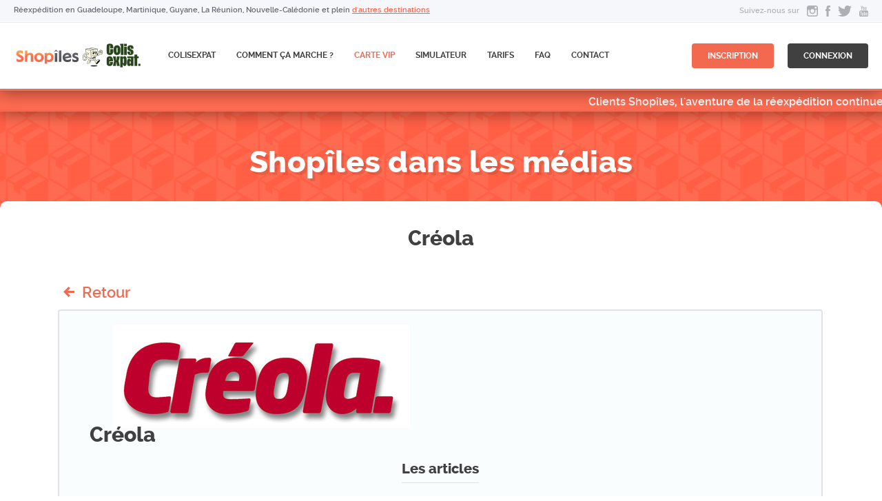

--- FILE ---
content_type: text/html; charset=utf-8
request_url: https://www.shopiles.fr/fre/32/la-presse-en-parle/journaux/fiche/2
body_size: 6376
content:
<!DOCTYPE html>
<html >
<head>
		<meta http-equiv="Content-Type" content="text/html; charset=utf-8" />		<base href="https://www.shopiles.fr/" />

	<title>Livraison DOM-TOM - La presse parle de la livraison DOM-TOM by Shopîles - Shopiles</title>
	<meta name="description" 	content="Shopîles dans France-Antilles Guadeloupe, France Antilles Martinique, Créola, RCI, Canal 10, Les Nouvelles Calédoniennes, Madin Mag, France Guyane, RTL, Canal +, Itélé, Tropiques FM, etc.
Extraits d'articles de presse " />
	<meta name="keywords" 		content="réexpédition outremer
livraison guadeloupe
livraison martinique
livraison guyane
livraison la réunion
livraison mayotte
livraison saint-martin
livraison saint-barthélémy
livraison saint-pierre-et-miquelon
livraison polynésie française
livraison nouvelle calédonie
livraison wallis-et-futuna" />
	<meta name="robots" 		content="All" />
	<meta name="revisit-after" 	content="1" />
	<meta name="rating" 		content="General" />
	<meta name="distribution" 	content="General" />
	<meta http-equiv="content-language" 		content="fr" />
	<link rel="canonical" href="https://www.shopiles.fr/fre/32/la-presse-en-parle/journaux/fiche/2" />


	<meta http-equiv="X-UA-Compatible" content="IE=edge,chrome=1">
	<meta name="facebook-domain-verification" content="cdtxacgfj835h2aa5ynh0htwecm7h0" />
	<link rel="shortcut icon" 	type="image/x-icon" href="https://www.shopiles.fr/favicon.ico" />
	<script src="https://platform.twitter.com/widgets.js" type="text/javascript"></script>
	<script src="https://maps.googleapis.com/maps/api/js?key=AIzaSyDdB3wGyC2NtkdQ5xsvjURmuRJiHpM8p_8&libraries=places" async defer></script>
	<!--[if IE 8]><script src="js/ie8.js"></script><![endif]-->



 <link rel="stylesheet" type="text/css" href="/css/../css/all.css?v=22" />
	<link rel="stylesheet" type="text/css" href="/css/../css/customscrollbar.css?v=1" />
	<link rel="stylesheet" type="text/css" href="/css/../css/selectize.css?v=1" />
	<link rel="stylesheet" type="text/css" href="/css/../js/fancybox/source/jquery.fancybox.css?v=1" />
	<link rel="stylesheet" type="text/css" href="/css/../css/vendor/font-awesome.css?v=0" />
	<link rel="stylesheet" type="text/css" href="/css/../js/owl-carousel/owl.carousel.css?v=0" />
	<link rel="stylesheet" type="text/css" href="/css/vendor/jquery.video.css?v=0" />
	<style>.conteneur-tarif .button { display : none; }
.c-principal .presentation-offres.laposte .detail-offre:nth-child(1) { display : none; }
.c-principal .presentation-offres.laposte .detail-offre:nth-child(2) { padding: 0 152px 36px 1px; }


.estimation-redirection.left{ display : none !important; }
.estimation-liens{ text-align : center; }
.poste-3 { display: none; }</style>
	
	<script type="text/javascript">
	liste_modales = [];
</script>
</head>
<body class="banderole_on" >
	<div>
		
				<!-- Google Tag Manager (noscript) -->
		<noscript><iframe src="https://www.googletagmanager.com/ns.html?id=GTM-MLW8H4W" height="0" width="0" style="display:none;visibility:hidden"></iframe></noscript>
		
		<header>
	<img src="../img/loader.png" width="32" height="32" ratio="4" alt="loader animé" style="display:none;">
	<div id="accroche" class="accroche">
		<div class="conteneur">
			<span>Réexpédition en Guadeloupe, Martinique, Guyane, La Réunion, Nouvelle-Calédonie et plein <a href="/fr/nos-destinations">d'autres destinations</a></span>
			<div class="liste-icone-sociales fl-right">
				<span>Suivez-nous sur</span>
				<ul>
					<li class="i-social instagram">
						<a href="http://instagram.com/shopiles" target="_blank"></a>
					</li>
					<li class="i-social facebook">
						<a href="https://www.facebook.com/ShOpIles" target="_blank"></a>
					</li>
					<li class="i-social twitter">
						<a href="https://twitter.com/Shopiles" target="_blank"></a>
					</li>
					<li class="i-social youtube">
						<a href="http://" target="_blank"></a>
					</li>
				</ul>
			</div>
		</div>
	</div>
	<div id="header" class="header">
		<div class="conteneur">
			<a href="https://www.shopiles.fr/" class="logo"></a>
			<div class="header_nav">
	<ul>
					<li>
														<a class="colis_expat" href="https://www.shopiles.fr/colis-expat">ColisExpat</a>
							</li>
					<li>
														<a class="comment_ca_marche" href="https://www.shopiles.fr/comment-ca-marche">Comment ça marche ?</a>
							</li>
					<li>
														<a class="carte_vip" href="https://www.shopiles.fr/fre/65/carte-vip">CARTE VIP</a>
							</li>
					<li>
														<a class="estimer" href="https://www.shopiles.fr/fr/estimer-mon-envoi">Simulateur</a>
							</li>
					<li>
														<a class="tarifs" href="https://www.shopiles.fr/fr/nos-tarifs">Tarifs</a>
							</li>
					<li>
														<a class="faq" href="https://www.shopiles.fr/fr/foire-aux-questions">FAQ</a>
							</li>
					<li>
														<a class="contact" href="https://www.shopiles.fr/fr/contactez-nous">Contact</a>
							</li>
			</ul>
</div>							<div class="h-boutons-deconnecte fl-right">
					<a href="https://www.shopiles.fr/fr/inscription" class="button small red">inscription</a>
					<a href="https://www.shopiles.fr/fr/connexion" class="button small black">connexion</a>
				</div>
					</div>
	</div>
			<div class="banderole">
			<span>
				Clients Shopîles, l'aventure de la réexpédition continue sur ColisExpat !			</span>
		</div>
	</header>		
<div class="overlay-slide">
	<div class="titre-page red motif-boite">
		<div class="conteneur">
			<h1>Shopîles dans les médias</h1>
		</div>
	</div>
</div>
<div class="c-principal c-white">
	<div class="conteneur c-rebord">
		<div class="detail-partenaires">
			<h2>Créola</h2>

			<div class="encart-partenaire">
				<a class="retour" href="https://www.shopiles.fr/fr/articles-de-presse">Retour</a>

									<img src="https://www.shopiles.fr/upload/cache/modules/projet_journaux/logo-creola_w500_h150_r6_q90_bcF9FDFE.jpg" alt="Créola" bgcolor="F9FDFE" nowh="true"/>
								
				<h3 class="site-partenaire">Créola</h3>
				
									<br />
					<h3 class="les-articles">Les articles</h3>
					<ul class="liste-article-journal">
													<li>
								<br />
								<span class="titre_article">Créola</span>
								<hr>

																	<div class="categorie_article">Générales</div>
								
																	<a class="photo_article fancybox-image" href="upload/images/modules/actualites2/couv-creola.JPG">
										<img src="https://www.shopiles.fr/upload/cache/modules/actualites2/couv-creola_w140_h180_r6_q90_bcFFF.JPG" bgcolor="FFF" nowh="true"/>
									</a>
								
																
								<small>le 08 mars 2013</small>

								<div class="buttons">
																			<a href="upload/images/modules/actualites2/creola.JPG" class="lire-article button medium blue shadow fancybox-image">Afficher l'article</a>
																	</div>
							</li>
											</ul>
				

							</div>
		</div>

		<div class="prev_next_buttons">
							<a class="prev" href="https://www.shopiles.fr/fre/32/la-presse-en-parle/journaux/fiche/1">France Antilles</a>
										<a class="next" href="https://www.shopiles.fr/fre/32/la-presse-en-parle/journaux/fiche/3">Le Parisien</a>
					</div>

		<div class="encart-contact">
			<h2>Vous aimez Shopîles ?</h2>
			<span class="sous-titre">Contactez-nous à <a href="mailto:partenariat@shopiles.fr" target="_blank">partenariat@shopiles.fr</a></span>
		</div>
	</div>
</div>	</div>
	<footer>
	
	<div class="f-liste-partenaires">
		<div class="conteneur">
			<ul>
															
										<li>
						<a href="https://www.shopiles.fr/fre/29/sites-qui-livrent-l-outre-mer/partenaires/fiche/1">
															<img src="https://www.shopiles.fr/upload/cache/modules/partenaires/logo_veepee21_w130_h60_r6_q80_bc9F9F9F.png" alt="Veepee" bgcolor="9F9F9F" nowh="true"/>
													</a>
					</li>
															
										<li>
						<a href="https://www.shopiles.fr/fre/29/sites-qui-livrent-l-outre-mer/partenaires/fiche/90">
															<img src="https://www.shopiles.fr/upload/cache/modules/partenaires/logo-integralite-maxicoffee_w130_h60_r6_q80_bc9F9F9F.png" alt="MaxiCoffee" bgcolor="9F9F9F" nowh="true"/>
													</a>
					</li>
															
										<li>
						<a href="https://www.shopiles.fr/fre/29/sites-qui-livrent-l-outre-mer/partenaires/fiche/2">
															<img src="https://www.shopiles.fr/upload/cache/modules/partenaires/logo_oscaro_w130_h60_r6_q80_bc9F9F9F.png" alt="www.oscaro.com" bgcolor="9F9F9F" nowh="true"/>
													</a>
					</li>
															
										<li>
						<a href="https://www.shopiles.fr/fre/29/sites-qui-livrent-l-outre-mer/partenaires/fiche/24">
															<img src="https://www.shopiles.fr/upload/cache/modules/partenaires/srenza_w130_h60_r6_q80_bc9F9F9F.png" alt="www.sarenza.com" bgcolor="9F9F9F" nowh="true"/>
													</a>
					</li>
															
										<li>
						<a href="https://www.shopiles.fr/fre/29/sites-qui-livrent-l-outre-mer/partenaires/fiche/6">
															<img src="https://www.shopiles.fr/upload/cache/modules/partenaires/logo_allopneus_w130_h60_r6_q80_bc9F9F9F.png" alt="www.allopneus.com" bgcolor="9F9F9F" nowh="true"/>
													</a>
					</li>
															
										<li>
						<a href="https://www.shopiles.fr/fre/29/sites-qui-livrent-l-outre-mer/partenaires/fiche/7">
															<img src="https://www.shopiles.fr/upload/cache/modules/partenaires/logo_ikea_w130_h60_r6_q80_bc9F9F9F.png" alt="www.ikea.com" bgcolor="9F9F9F" nowh="true"/>
													</a>
					</li>
															
										<li>
						<a href="https://www.shopiles.fr/fre/29/sites-qui-livrent-l-outre-mer/partenaires/fiche/8">
															<img src="https://www.shopiles.fr/upload/cache/modules/partenaires/logo_justfab_w130_h60_r6_q80_bc9F9F9F.png" alt="www.justfab.fr" bgcolor="9F9F9F" nowh="true"/>
													</a>
					</li>
							</ul>
		</div>
	</div>

		<div class="f-contact">
		<div class="conteneur">
			<div class="f-section-actu">
				<div class="f-section-zone">
					<h2>Actualités</h2>
						<p>
		<a href="https://www.shopiles.fr/fr/decouvrez-la-date-limite-de-reexpedition-de-vos-colis-pour-noel">
			 Découvrez la date limite de réexpédition de vos colis pour Noël !		</a>
	</p>
	<span>
		<a href="https://www.shopiles.fr/fr/decouvrez-la-date-limite-de-reexpedition-de-vos-colis-pour-noel">
			publié le 25 octobre 2022</span>
		</a>
	</span>

				</div>
				<a href="https://www.shopiles.fr/fre/28/actualites/actualites/liste" class="button small blue shadow">Voir toutes les actualités</a>
			</div>
			<div class="f-section-contact">
				<div class="f-section-zone">
					<h2>Nous contacter</h2>
					<p>Posez vos questions ici</p>
					<span>&nbsp;</span>
				</div>
				<a href="https://www.shopiles.fr/fr/contactez-nous" class="button small red shadow">Nous écrire maintenant</a>
			</div>
		</div>
	</div>
	<div class="f-restrictions-envoi">
		<div class="conteneur">
			<h2>Restrictions de réexpédition vers les DOM-TOM</h2>
			<ul>
				<li>
					<img src="img/restriction-inflammable.png" alt="Liquide inflammable" />
					<span>Liquide inflammable</span>
				</li>
				<li>
					<img src="img/restriction-toxique.png" alt="Matière toxique" />
					<span>Matière toxique</span>
				</li>
				<li>
					<img src="img/restriction-explosif.png" alt="Explosif" />
					<span>Explosif</span>
				</li>
				<li>
					<img src="img/restriction-arme.png" alt="Arme à feu" />
					<span>Arme à feu</span>
				</li>
				<li>
					<img src="img/restriction-corrosif.png" alt="Liquide corrosif" />
					<span>Corrosif</span>
				</li>
				<li>
					<img src="img/restriction-animal.png" alt="Animal" />
					<span>Animal</span>
				</li>
				<li>
					<img src="img/restriction-poison.png" alt="Poison" />
					<span>Poison</span>
				</li>
				<li>
					<img src="img/restriction-aerosol.png" alt="Aérosol" />
					<span>Aérosol</span>
				</li>
			</ul>
			<a href="/les-restrictions-d-envoi" class="savoir-plus">En savoir plus</a>
		</div>
	</div>
	<div class="f-social">
		<div class="conteneur">
			<div class="dernier-event">
				<h2>Récemment sur Shopîles</h2>
								<span>il y a <strong>13 min</strong> un nouvel inscrit en provenance de la Nouvelle-Calédonie</span>
			</div>
			<div class="rejoindre-communaute">
				<h2>Rejoignez la communauté shopîles</h2>
				<ul>
					<li class="i-social instagram">
						<a href="http://instagram.com/shopiles" target="_blank"></a>
					</li>
					<li class="i-social facebook">
						<a href="https://www.facebook.com/ShOpIles" target="_blank"></a>
					</li>
					<li class="i-social twitter">
						<a href="https://twitter.com/Shopiles" target="_blank"></a>
					</li>
					<li class="i-social youtube">
						<a href="" target="_blank"></a>
					</li>
				</ul>
			</div>
		</div>
	</div>
	<div class="f-infos-client">
		<div class="conteneur">
			<div class="paiement-securise">
				<h2>Paiement sécurisé</h2>
				<span>Mastercard / Carte Bleue    <br />
            Visa / Paypal</span>
				<img src="img/visa.png" width="33" height="20" ratio="3" qualite="100" alt="Paiement VISA" />
				<img src="img/mastercard.png" width="33" height="20" ratio="3" qualite="100" alt="Paiement MASTERCARD" />
				
				
					<script src="https://www.paypal.com/sdk/js?client-id=AT-A5-Jcqf3fN8h5ef-HlcFiijo0LBJ3Joce1ZDoJqiiaAJfCCkQ_1qHhAzqVgT1EaA4nKoJGrPXpuZM&currency=EUR&components=messages"></script>
					<div style="margin-top: 10px;"
						data-pp-message
						data-pp-buyerCountry="FR"
						data-pp-placement="home"
						data-pp-style-logo-position="top"
						data-pp-style-text-align="center"
						data-pp-style-layout="text"
						data-pp-style-color="white-no-border"
						data-pp-style-ratio="8x1">
					</div>
				
			</div>
			<div class="service-client">
				<h2>Service client disponible par mail</h2>
				<span>sav@shopiles.fr</span>
				<span>Du Lundi au Vendredi de 9h à 17h</span>
				<span class="decalage-horaire">heure de Paris</span>
			</div>
			<div class="livraison-dom-tom">
				<h2>Livraison Outre-Mer</h2>
				<span>Chronopost / DHL / Colissimo<br />
La Poste / Fret Aérien<br />
</span>
				<img src="img/dhl.png" width="68" height="15" ratio="3" qualite="100" alt="Logo DHL" />
				<img src="img/laposte.png" width="37" height="30" ratio="3" qualite="100" alt="Logo LA POSTE" />
			</div>
		</div>
	</div>
		<div class="f-liens">
		<div class="conteneur">
			<a href="https://www.shopiles.fr/" class="logo"></a>
			<ul>
									<li>
																				<a href="https://www.shopiles.fr/fre/28/actualites/actualites/liste/">Actualités</a>
											</li>
									<li>
													<a href="https://www.shopiles.fr/affiliations" target="_blank">Bons Plans de la semaine</a>
											</li>
									<li>
																				<a href="https://www.shopiles.fr/notre-histoire">Notre histoire</a>
											</li>
									<li>
																				<a href="https://www.shopiles.fr/fre/29/sites-qui-livrent-l-outre-mer/partenaires/index/">Sites qui livrent l'outre-mer</a>
											</li>
									<li>
																				<a href="https://www.shopiles.fr/fr/nos-destinations">Livraison et réexpédition</a>
											</li>
									<li>
																				<a href="https://www.shopiles.fr/plan-du-site">Plan du site</a>
											</li>
									<li>
																				<a href="https://www.shopiles.fr/fr/articles-de-presse">La presse en parle</a>
											</li>
									<li>
																				<a href="https://www.shopiles.fr/mentions-legales">Mentions légales</a>
											</li>
									<li>
																				<a href="https://www.shopiles.fr/fr/contactez-nous">Contact</a>
											</li>
									<li>
																				<a href="https://www.shopiles.fr/conditions-generales-de-ventes-et-d-utilisation">Conditions générales de vente</a>
											</li>
							</ul>
		</div>
	</div>
	<div class="f-copyright">
		<div class="conteneur">
						© Copyright Shopîles 2022 - Designé par Gaust &amp; 
			<a href="https://www.olistik.fr" title="Application web" target="_blank">Application web</a>
			par <a href="https://www.olistik.fr" title="Olistik agence de transformation digitale" target="_blank">Olistik</a>
		</div>
	</div>
</footer>

<script type="text/javascript" src="https://ajax.googleapis.com/ajax/libs/angularjs/1.5.7/angular.min.js"></script>
<script type="text/javascript" src="https://ajax.googleapis.com/ajax/libs/angularjs/1.5.7/angular-sanitize.min.js"></script>
<script src="/js/vendor/jquery-1.10.2.min.js?v=0" type="text/javascript"></script>
	<script src="/js/jquery-ui-1.9.2.custom.js?v=0" type="text/javascript"></script>
	<script src="/js/get.js?v=0" type="text/javascript"></script>
	<script src="/js/jquery.outils.js?v=2" type="text/javascript"></script>
	<script src="/js/jquery.wr.js?v=0" type="text/javascript"></script>
	<script src="/js/jquery.like.js?v=0" type="text/javascript"></script>
	<script src="/js/jquery.social.js?v=0" type="text/javascript"></script>
	<script src="/js/jquery.log.js?v=0" type="text/javascript"></script>
	<script src="/js/jquery.cookie.js?v=0" type="text/javascript"></script>
	<script src="/js/jquery.mousebas.js?v=0" type="text/javascript"></script>
	<script src="/js/jquery.loading.js?v=0" type="text/javascript"></script>
	<script src="/js/jquery.autocompletion.js?v=0" type="text/javascript"></script>
	<script src="/js/jquery.navigator.js?v=0" type="text/javascript"></script>
	<script src="/js/jquery.fancyform.js?v=0" type="text/javascript"></script>
	<script src="/js/jquery.header.js?v=0" type="text/javascript"></script>
	<script src="/js/jquery.customscrollbar.js?v=0" type="text/javascript"></script>
	<script src="/js/main.js?v=13" type="text/javascript"></script>
	<script src="/js/dhl.js?v=7" type="text/javascript"></script>
	<script src="/js/vendor/jquery.fancybox.min.js?v=0" type="text/javascript"></script>
	<script src="/js/jquery.owlcomplement.js?v=0" type="text/javascript"></script>
	<script src="/js/owl-carousel/owl.carousel2.js?v=0" type="text/javascript"></script>
	<script src="/js/chronorelais.js?v=0" type="text/javascript"></script>
	<script src="/js/jquery.confirm.js?v=0" type="text/javascript"></script>
	<script src="/js/jquery.discussions.js?v=0" type="text/javascript"></script>
	<script src="/js/jquery.datahref.js?v=0" type="text/javascript"></script>
	<script src="/js/jquery.orange_header.js?v=0" type="text/javascript"></script>
	<script src="/js/vendor/jquery.video.js?v=0" type="text/javascript"></script>
	<script src="/js/jquery.notable.js?v=0" type="text/javascript"></script>
	<script src="/js/jquery.modales.js?v=2" type="text/javascript"></script>
	<script src="/js/jquery.sorttable.js?v=0" type="text/javascript"></script>
	<script src="/js/wellcode/jquery.autocompleteadresse.js?v=3" type="text/javascript"></script>
	
	<script src="https://cdnjs.cloudflare.com/ajax/libs/gsap/1.18.4/plugins/CSSPlugin.min.js"></script>
<script src="https://cdnjs.cloudflare.com/ajax/libs/gsap/1.18.4/easing/EasePack.min.js"></script>
<script src="https://cdnjs.cloudflare.com/ajax/libs/gsap/1.18.4/TweenLite.min.js"></script>


<script type="text/javascript">

			var traductionEnCours = false;
	
	
	
	
	// $('body').on('mouseover','[data-confirm-text]', function(e){
	// 	$(this).Confirm({
	// 		oui: 'oui',
	// 		non: 'non',
	// 		outerClass: 'confirm',
	// 		textClass: 'confirm-text',
	// 		buttonsClass: 'confirm-buttons',
	// 		ouiClass: 'button medium red',
	// 		nonClass: 'button medium blue',
	// 		fancyboxOptions: {
	// 			padding: 0,
	// 			margin: 0,
	// 			arrows: false,
	// 			closeBtn: false,
	// 			helpers: {
	// 				overlay : null
	// 			}
	// 		}
	// 	});
	// });
</script>

<script type="text/javascript">

  var _gaq = _gaq || [];
  _gaq.push(['_setAccount', 'UA-30965123-1']);
  _gaq.push(['_setDomainName', '.shopiles.fr']);
  _gaq.push(['_trackPageview']);

      (function() {
    var ga = document.createElement('script'); ga.type = 'text/javascript'; ga.async = true;
    ga.src = ('https:' == document.location.protocol ? 'https://ssl' : 'http://www') + '.google-analytics.com/ga.js';
    var s = document.getElementsByTagName('script')[0]; s.parentNode.insertBefore(ga, s);
  })();

</script>
<script>
  (function(i,s,o,g,r,a,m){i['GoogleAnalyticsObject']=r;i[r]=i[r]||function(){
  (i[r].q=i[r].q||[]).push(arguments)},i[r].l=1*new Date();a=s.createElement(o),
  m=s.getElementsByTagName(o)[0];a.async=1;a.src=g;m.parentNode.insertBefore(a,m)
  })(window,document,'script','//www.google-analytics.com/analytics.js','ga');

  ga('create', 'UA-58796761-1', 'auto');
  ga('send', 'pageview');
  
	</script>


<style>
	.modale {
  padding: 2em 1em;
  display: none;
  text-align: center;
}
.modale .titre {
  margin-bottom: 10px;
  font-family: Georgia, Times, Times New Roman, serif;
  font-size: 48px;
  font-style: italic;
}
.modale p {
  font-size: 18px;
  line-height: 30px;
}
</style>

<script>
	const config = {
		gtm: "GTM-MLW8H4W",
		fb_pixel: "1162129567224151"	}

	window.axeptioSettings = {
		clientId: "6708ea91cad1072196a2612c",
		cookiesVersion: "shopiles-fr-EU",
		googleConsentMode: {
			default: {
			analytics_storage: "denied",
			ad_storage: "denied",
			ad_user_data: "denied",
			ad_personalization: "denied",
			wait_for_update: 500
			}
		}
	};

	(function(d, s) {
		var t = d.getElementsByTagName(s)[0], e = d.createElement(s);
		e.async = true; e.src = "//static.axept.io/sdk.js";
		t.parentNode.insertBefore(e, t);
	})(document, "script");

	function loadFacebookPixel() {
		if(!config.fb_pixel) return;
		!function(f,b,e,v,n,t,s)
		{if(f.fbq)return;n=f.fbq=function(){n.callMethod?
		n.callMethod.apply(n,arguments):n.queue.push(arguments)};
		if(!f._fbq)f._fbq=n;n.push=n;n.loaded=!0;n.version='2.0';
		n.queue=[];t=b.createElement(e);t.async=!0;
		t.src=v;s=b.getElementsByTagName(e)[0];
		s.parentNode.insertBefore(t,s)}(window, document,'script',
		'https://connect.facebook.net/en_US/fbevents.js');
		fbq('init', config.fb_pixel);
		fbq('track', 'PageView');
			}

	function loadGoogleTagManager() {
		if(!config.gtm) return;
		(function(w,d,s,l,i){w[l]=w[l]||[];w[l].push({'gtm.start':
		new Date().getTime(),event:'gtm.js'});var f=d.getElementsByTagName(s)[0],
		j=d.createElement(s),dl=l!='dataLayer'?'&l='+l:'';j.async=true;j.src=
		'https://www.googletagmanager.com/gtm.js?id='+i+dl;f.parentNode.insertBefore(j,f);
		})(window,document,'script','dataLayer',config.gtm);
	}

	void 0 === window._axcb && (window._axcb = []);
	window._axcb.push(function(axeptio) {
		axeptio.on("cookies:complete", function(choices) {	
			if(choices.facebook_pixel === true){
				loadFacebookPixel();
			}

			if(choices.googletagmanager === true){
				loadGoogleTagManager();
			}
		})
	})
</script>	<script src="/dist/shopiles_fo/js/chunk-vendors.js"></script>
	<script src="/dist/shopiles_fo/js/app.js"></script>
</body>
</html>

--- FILE ---
content_type: text/html; charset=utf-8
request_url: https://www.shopiles.fr/plugin_projet/plugin_projet_colis/api_trads
body_size: 772
content:
{"colis_produit.declaration":"D\u00e9claration douani\u00e8re","colis_produit.declaration_text":"Shop\u00eeles ne pourra pas \u00eatre tenu responsable en cas d\u2019erreur ou d\u2019omission dans la d\u00e9claration de vos articles et\/ou d\u2019infraction \u00e0 la r\u00e9glementation douani\u00e8re et fiscale.","colis_produit.voir_facture":"Voir la facture du marchand","colis_produit.remplacer_facture_clique":"Cliquez pour","colis_produit.remplacer_facture":"remplacer la facture commerciale du colis","colis_produit.ajouter_facture":"Cliquez pour ajouter la facture commerciale","colis_produit.btn_valider":"Valider","colis_produit.description_article":"Description article","colis_produit.quantite":"Quantit\u00e9","colis_produit.prix_ht":"Prix<br \/>unitaire HT","colis_produit.prix_tva":"Montant<br \/>unitaire TVA","colis_produit.origine":"Origine","colis_produit.btn_add":"Cliquez pour ajouter un article","colis_produit.confirmation":"Je confirme que ma facture d'achat est de","colis_produit.info":"Attention : le calcul des taxes douani\u00e8res sera appliqu\u00e9 sur la valeur HT de votre colis","produit.confirm":"\u00cates vous certain de vouloir supprimer ce produit ?","produit.oui":"Oui","produit.non":"Non","produit.btn_valider":"Valider","produit.erreur_prix":"Veuillez renseigner un prix valide","produit.erreur_tva":"Veuillez renseigner un montant de TVA valide","produit.erreur_quantite":"Veuillez renseigner une quantit\u00e9","produit.erreur_categorie":"Veuillez s\u00e9lectionner un produit parmi les propositions.","produit.info":"Veuillez saisir la description de votre ou de vos produits. Au bout de trois caract\u00e8res ou plus saisis, il vous sera propos\u00e9 une liste d'articles. Attention, n'inscrivez pas de marques. \nPar exemple, \u00e0 la place de \"IPhone\", inscrivez \"smartphone\". A la place de \"Playstation\", inscrivez \"console\"..\nVous devez saisir autant de lignes que d'articles diff\u00e9rents."}

--- FILE ---
content_type: text/css
request_url: https://www.shopiles.fr/css/all.css?v=22
body_size: 36317
content:
@font-face {
  font-family: Raleway-Thin;
  src: url("../fonts/raleway-thin-webfont.eot");
  src: url("../fonts/raleway-thin-webfont.eot?#iefix") format("embedded-opentype"), url("../fonts/raleway-thin-webfont.woff") format("woff"), url("../fonts/raleway-thin-webfont.ttf") format("truetype"), url("../fonts/raleway-thin-webfont.svg#font-family") format("svg");
  font-weight: 100;
  font-style: normal;
}

@font-face {
  font-family: Raleway-ExtraLight;
  src: url("../fonts/raleway-extralight-webfont.eot");
  src: url("../fonts/raleway-extralight-webfont.eot?#iefix") format("embedded-opentype"), url("../fonts/raleway-extralight-webfont.woff") format("woff"), url("../fonts/raleway-extralight-webfont.ttf") format("truetype"), url("../fonts/raleway-extralight-webfont.svg#font-family") format("svg");
  font-weight: 200;
  font-style: normal;
}

@font-face {
  font-family: Raleway-Light;
  src: url("../fonts/raleway-light-webfont.eot");
  src: url("../fonts/raleway-light-webfont.eot?#iefix") format("embedded-opentype"), url("../fonts/raleway-light-webfont.woff") format("woff"), url("../fonts/raleway-light-webfont.ttf") format("truetype"), url("../fonts/raleway-light-webfont.svg#font-family") format("svg");
  font-weight: 300;
  font-style: normal;
}

@font-face {
  font-family: Raleway-Regular;
  src: url("../fonts/raleway-regular-webfont.eot");
  src: url("../fonts/raleway-regular-webfont.eot?#iefix") format("embedded-opentype"), url("../fonts/raleway-regular-webfont.woff") format("woff"), url("../fonts/raleway-regular-webfont.ttf") format("truetype"), url("../fonts/raleway-regular-webfont.svg#font-family") format("svg");
  font-weight: 400;
  font-style: normal;
}

@font-face {
  font-family: Raleway-Medium;
  src: url("../fonts/raleway-medium-webfont.eot");
  src: url("../fonts/raleway-medium-webfont.eot?#iefix") format("embedded-opentype"), url("../fonts/raleway-medium-webfont.woff") format("woff"), url("../fonts/raleway-medium-webfont.ttf") format("truetype"), url("../fonts/raleway-medium-webfont.svg#font-family") format("svg");
  font-weight: 500;
  font-style: normal;
}

@font-face {
  font-family: Raleway-SemiBold;
  src: url("../fonts/raleway-semibold-webfont.eot");
  src: url("../fonts/raleway-semibold-webfont.eot?#iefix") format("embedded-opentype"), url("../fonts/raleway-semibold-webfont.woff") format("woff"), url("../fonts/raleway-semibold-webfont.ttf") format("truetype"), url("../fonts/raleway-semibold-webfont.svg#font-family") format("svg");
  font-weight: 600;
  font-style: normal;
}

@font-face {
  font-family: Raleway-Bold;
  src: url("../fonts/raleway-bold-webfont.eot");
  src: url("../fonts/raleway-bold-webfont.eot?#iefix") format("embedded-opentype"), url("../fonts/raleway-bold-webfont.woff") format("woff"), url("../fonts/raleway-bold-webfont.ttf") format("truetype"), url("../fonts/raleway-bold-webfont.svg#font-family") format("svg");
  font-weight: 700;
  font-style: normal;
}

@font-face {
  font-family: Raleway-ExtraBold;
  src: url("../fonts/raleway-extrabold-webfont.eot");
  src: url("../fonts/raleway-extrabold-webfont.eot?#iefix") format("embedded-opentype"), url("../fonts/raleway-extrabold-webfont.woff") format("woff"), url("../fonts/raleway-extrabold-webfont.ttf") format("truetype"), url("../fonts/raleway-extrabold-webfont.svg#font-family") format("svg");
  font-weight: 800;
  font-style: normal;
}

@font-face {
  font-family: Raleway-Heavy;
  src: url("../fonts/raleway-heavy-webfont.eot");
  src: url("../fonts/raleway-heavy-webfont.eot?#iefix") format("embedded-opentype"), url("../fonts/raleway-heavy-webfont.woff") format("woff"), url("../fonts/raleway-heavy-webfont.ttf") format("truetype"), url("../fonts/raleway-heavy-webfont.svg#font-family") format("svg");
  font-weight: 900;
  font-style: normal;
}

@font-face {
	font-family: 'PlusJakarta';
	src: url('../fonts/PlusJakartaSans-Regular.ttf');
	font-weight: normal;
	font-style: normal;
}

@font-face {
	font-family: 'Phudu';
	src: url('../fonts/Phudu-Black.ttf');
	font-weight: normal;
	font-style: normal;
}

.ff-1{
  font-family: 'Phudu', sans-serif;
}

.ff-2{
  font-family: 'PlusJakarta', sans-serif;
}

.fond_vert .fancybox-skin{
  background-color: #93F17B;
}

/*.clearfix:after {
  content: "";
  display: block;
  clear: both;
  line-height: 0;
  height: 0;
}

.clearfix {
  display: inline-block;
}

* html .clearfix {
  height: 1%;
}*/
.clearfix:after {
  content: ".";
  display: block;
  height: 0;
  clear: both;
  visibility: hidden;
}

.clearfix {
  display: inline-block;
}

* html .clearfix {
  height: 1%;
}

.clearfix {
  display: block;
}

/* ============================================================================= */

/* Loading
/* ============================================================================= */
.loading {
  background-color: #ffffff;
  opacity: 1 !important;
}

.spinner {
  min-height: 45px;
  background-image: url('../img/ajax-loader.gif');
  background-position: center center;
  background-repeat: no-repeat;
  clear: both;
}

.conteneur {
  margin: 0 auto;
  display: block;
  width: 1280px;
}

* {
  padding: 0;
  margin: 0;
  border: none;
  -webkit-box-sizing: border-box;
  -moz-box-sizing: border-box;
  box-sizing: border-box;
  outline: none;
}

html, body {
  width: 100%;
  height: 100%;
}

body {
  font-family: Raleway-SemiBold, Arial, sans-serif;
  font-weight: 600;
  font-style: normal;
  font-size: 16px;
  color: #404040;
  min-width: 1280px;
}

a {
  text-decoration: underline;
}

a.savoir-plus {
  display: inline-block;
  font-family: Raleway-ExtraBold, Arial, sans-serif;
  font-weight: 800;
  font-style: normal;
  font-size: 12px;
  line-height: 14px;
  color: #48c2d2;
}

a.savoir-plus:before {
  content: '';
  margin-right: 5px;
  background-image: url("../img/fleche-footer.png");
  background-position: 0 0;
  display: inline-block;
  width: 6px;
  height: 10px;
  vertical-align: -1px;
}

img {
  display: inline-block;
  vertical-align: middle;
}

hr {
  height: 1px;
  background-color: #f0f0f1;
  background-color: rgba(181, 181, 184, 0.2);
  border: none;
}

ul {
  padding: 0;
  margin: 0;
  list-style: none;
}

.col-main {
  width: 893px;
  display: inline-block;
  vertical-align: top;
  margin-right: 20px;
}

.col-main.fullwidth {
  width: 100%;
}

.col-main + aside {
  display: inline-block;
  vertical-align: top;
  width: calc(100% - 917px);
}

.col-main.simulateur {
  width: 931px;
  margin-right: 10px;
}

.col-main.simulateur + aside {
  width: calc(100% - 945px);
}

.color-blue {
  color: #21bfd1;
}

.color-green {
  color: #2ecc71;
}

.color-orange {
  color: #ff6b50;
}

.tooltip {
  display: none;
  color: #FFFFFF;
  background: rgba(0, 0, 0, .8);
  position: absolute;
  left: 30px;
  padding: 10px;
  border-radius: 0 6px 6px 6px;
  transition: all .2s;
  z-index: 10;
}

.tooltip .text {
  color: #FFFFFF;
  font-size: 12px;
  width: 110px;
  display: block;
  text-align: left;
  position: relative;
  padding-left: 30px;
}

.tooltip .text:before {
  content: "";
  background: url(../img/info-icon-white-circle.png) no-repeat;
  height: 20px;
  width: 20px;
  font-family: Raleway-Bold;
  position: absolute;
  top: 0;
  left: 0;
}

.btn-tooltip {
  position: relative;
}

.btn-tooltip:hover {
  cursor: pointer
}

.btn-tooltip:hover .tooltip {
  display: block;
  transition: all .2s;
}

.add-parcels {
  border-radius: 10px;
  background: #fff0ed;
  border: solid 1px #ecbdb7;
  padding: 6px 34px;
}

.add-parcels .inner {
  display: flex;
  justify-content: space-between;
  align-items: center;
}

.add-parcels .text {
  position: relative;
  padding-left: 65px;
}

.add-parcels .text:before {
  content: "";
  background: url("../img/parcel-big-orange.png") no-repeat;
  height: 45px;
  width: 53px;
  display: block;
  position: absolute;
  top: 0;
  bottom: 0;
  left: 0;
  margin: auto;
}

.add-parcels .text .h3 {
  font-family: Raleway-Extrabold;
  font-size: 18px;
  color: #ff6b50;
  text-transform: uppercase;
}

.add-parcels .text .h4 {
  font-family: Raleway-Bold;
  font-size: 16px;
}

.add-parcels .button {
  padding: 4px 14px;
  font-size: 10px;
}

.add-parcels .image-parcel-list {
  flex: 0 0 482px;
}

.add-parcels .image-parcel-list .item {
  display: inline-block;
  vertical-align: top;
  margin-bottom: 7px;
}

.add-parcels .image-parcel-list .item .link {
  display: block;
  position: relative;
  border: solid 2px #e8e8e9;
}

/*.add-parcels .image-parcel-list .item .link img{
  filter: blur(2px);
  filter:progid:DXImageTransform.Microsoft.Blur(PixelRadius='2');
  transition: all .2s;
}
.add-parcels .image-parcel-list.is-vip .item .link:hover img{
  filter: blur(0px);
  filter:progid:DXImageTransform.Microsoft.Blur(PixelRadius='2');
  transition: all .2s;
}*/
.add-parcels .image-parcel-list .item .link:hover:before {
  content: "";
  background: url("../img/more-icon-circle-white.png") no-repeat;
  height: 30px;
  width: 30px;
  position: absolute;
  top: 0;
  right: 0;
  bottom: 0;
  left: 0;
  margin: auto;
  z-index: 2;
}

.add-parcels .image-parcel-list .item .link:hover:after {
  content: "";
  background: rgba(0, 0, 0, .3);
  height: 70px;
  width: 70px;
  position: absolute;
  top: 0;
  left: 0;
  z-index: 1;
}

.add-parcels .tooltip {
  width: 150px;
}

.add-parcels .tooltip .list {
  line-height: 1.3;
}

.add-parcels .tooltip .list .parcel-number {
  font-family: Raleway-Bold;
  font-size: 10px;
  color: rgba(255, 255, 255, .5);
  text-transform: uppercase;
}

.add-parcels .tooltip .list .parcel-name {
  font-family: Raleway-Bold;
  font-size: 12px;
  color: #ffffff;
}

.add-parcels .tooltip .list .parcel-provider {
  font-family: Raleway-Medium;
  font-size: 10px;
  color: #FFFFFF;
}

.message {
  padding: 15px;
  margin: 15px 0;
}

.message .text {
  position: relative;
  padding-left: 30px;
  font-family: Raleway-Bold;
  font-size: 14px;
}

.message .text:before {
  content: "";
  position: absolute;
  top: 0;
  left: 0;
  bottom: 0;
  margin: auto;
  background-image: url('../img/warning-icons.png');
  background-repeat: no-repeat;
  display: block;
  height: 20px;
  width: 20px;
}

.message.info {
  background: #b8e3e7;
  border: solid 1px #00c1d2;
}

.message.info .text {
  color: #00c1d2
}

.message.info .text:before {
  background-position: 0 0;
}

.message.success {
  background: #aeefca;
  border: solid 1px #2ecc71;
}

.message.success .text {
  color: #2ecc71
}

.message.success .text:before {
  background-position: -20px 0;
}

.message.danger {
  background: #fff0ed;
  border: solid 1px #ecbdb7;
}

.message.danger .text {
  color: #ff6b50
}

.message.danger .text:before {
  background-position: -40px 0;
}

.secure-payment {
  font-family: Raleway-Bold;
  font-size: 12px;
  position: relative;
  padding-left: 19px;
}

.secure-payment:before {
  content: "";
  position: absolute;
  top: 0;
  bottom: 0;
  left: 0;
  margin: auto;
  background: url('../img/lock-icon-black.png');
  height: 16px;
  width: 12px
}

.subscribe-vip-card-bloc .inner {
  display: flex;
  position: relative;
}

.subscribe-vip-card-bloc .inner:before {
  content: "";
  background: url(../img/stars-colors-before.png);
  position: absolute;
  display: block;
  width: 85px;
  height: 38px;
  background-size: cover;
  top: -42px;
  left: 60px;
}

.subscribe-vip-card-bloc.to-fix {
  position: fixed;
  bottom: 30px;
  left: calc(50% - 620px);
}

.subscribe-vip-card-bloc.to-fix-stop {
  position: absolute;
}

.subscribe-vip-card-bloc .img-wrapper img {
  margin-right: 20px;
}

.subscribe-vip-card-bloc .text {
  text-align: left;
}

.subscribe-vip-card-bloc .text p {
  font-family: Raleway-Light;
  font-size: 16px;
  margin-bottom: 10px;
}

.subscribe-vip-card-bloc .text p span {
  font-family: Raleway-ExtraBold;
}

.subscribe-vip-card-bloc .text a {
  font-family: Raleway-ExtraBold;
  font-size: 12px;
}

.parrainage-vip {
  border-top: 1px solid rgb(243, 243, 244);
  border-bottom: 1px solid rgb(243, 243, 244);
  background-color: #f9fdfe;
  padding: 21px 27px;
}

.parrainage-vip .h4 {
  font-family: Raleway-Bold;
  font-size: 20px;
  padding-bottom: 8px;
}

.parrainage-vip p {
  color: #00c1d2;
  font-family: Raleway-Bold;
  font-size: 16px;
  padding-bottom: 1px;
}

.parrainage-vip .code {
  font-family: Raleway-ExtraLight;
  font-size: 39px;
  padding-bottom: 14px;
}

.parrainage-vip .share .title {
  font-family: Raleway-ExtraBold;
  font-size: 14px;
  text-transform: uppercase;
  padding-bottom: 9px;
}

.default-modal {
  padding: 20px;
  background: #FFFFFF;
}

.default-modal .h2 {
  font-family: Raleway-Light;
  color: #404040;
  margin: 30px 0;
}

.default-modal .h2 span {
  font-family: Raleway-Bold;
}

.default-modal .fermeture-modale {
  color: #9f9f9f;
}

.default-modal .button {
  width: 90%;
  margin-bottom: 20px;
}

.default-modal .fermeture-modale:after {
  background-image: url('../img/fermeture-modale-grise.png');
}

#modalePhotoNotVIP, #modalePhotoVIP {
  width: 900px;
  height: 100%;
  max-height: 900px;
}

#modalePhotoNotVIP .content {
  border: solid 1px #e8e8e9;
  border-radius: 10px;
  display: flex;
  align-items: center;
  padding: 30px;
  margin-bottom: 25px;
  text-align: left;
}

#modalePhotoNotVIP .content .image {
  margin-right: 20px;
}

#modalePhotoNotVIP .content .price {
  font-size: 38px;
  font-family: Raleway-Bold;
  margin-bottom: 12px;
}

#modalePhotoNotVIP .content .price span {
  font-family: Raleway-ExtraLight;
  font-size: 20px;
  color: #404040;
  display: inline-block;
  vertical-align: top;
  padding-top: 5px;
  padding-left: 5px;
}

#modalePhotoNotVIP .content .link {
  color: #404040;
  text-decoration: none;
  font-family: Raleway-ExtraBold;
  font-size: 12px;
  border: solid 1px #e8e8e9;
  padding: 12px 30px;
  display: block;
}

#modalePhotoVIP .h2 {
  font-family: Raleway-ExtraBold;
  font-size: 18px;
  text-transform: uppercase;
}

#modalePhotoVIP .carousel-photos-colis .owl-nav {
  position: absolute;
  left: 0;
  right: 0;
  top: 0;
  bottom: 0;
  pointer-events: none;
}

#modalePhotoVIP .carousel-photos-colis .owl-dots {
  margin-top: -20px;
  margin-bottom: 25px;
}

#modalePhotoVIP .carousel-photos-colis .owl-nav .owl-prev, #modalePhotoVIP .carousel-photos-colis .owl-nav .owl-next {
  width: 30px;
  height: 36px;
  text-indent: -9999px;
  background-repeat: no-repeat;
  display: block;
  position: absolute;
  pointer-events: auto;
  top: calc(50% - 40px);
}

#modalePhotoVIP .carousel-photos-colis .owl-nav .owl-prev {
  background-image: url(../img/partenaire_prev.png);
  left: 30px;
}

#modalePhotoVIP .carousel-photos-colis .owl-nav .owl-next {
  background-image: url(../img/partenaire_next.png);
  right: 30px;
}

#modalePhotoVIP .carousel-photos-colis .owl-nav .owl-prev:hover, #modalePhotoVIP .carousel-photos-colis .owl-nav .owl-next:hover {
  cursor: pointer;
}

#modalePhotoVIP img, #modalePhotoVIP .link {
  display: block;
}

#modalePhotoVIP .owl-controls {
  margin-top: 35px;
}

#modalePhotoVIP .owl-item {
  height: calc(100vh - 236px);
  max-height: 700px;
}

#modalePhotoVIP img {
  margin: 0 auto 34px;
  border-radius: 10px;
  border: solid 2px #e8e8e9;
  height: 100%;
  max-height: 800px;
}

#modalePhotoVIP .link {
  text-transform: uppercase;
  font-family: Raleway-Bold;
  font-size: 12px;
  text-decoration: none;
  margin-bottom: 20px;
}

#modalePhotoVIP .link:before {
  content: "";
  background: url('../img/infobulle-bleue.png') no-repeat;
  width: 16px;
  height: 16px;
  display: inline-block;
  vertical-align: middle;
  margin-right: 10px;
}

.modal-advantages-card > .h2 {
  font-size: 32px;
  position: relative;
  padding-top: 120px;
  margin-bottom: 20px;
}

.modal-advantages-card .h3 {
  font-family: Raleway-ExtraBold;
  font-size: 20px;
  letter-spacing: 1px;
  text-align: center;
  padding: 10px 0;
  position: relative;
}

.modal-advantages-card .h3:after, .modal-advantages-card .h3:before {
  content: "";
  display: inline-block;
  vertical-align: top;
  width: 143px;
  height: 63px;
}

.modal-advantages-card .h3:after {
  background: url(../img/stars-colors-after.png);
  margin-top: -26px;
  margin-left: -13px;
}

.modal-advantages-card .h3:before {
  background: url(../img/stars-colors-before.png);
  margin-top: -27px;
  margin-right: -30px;
}

.modal-advantages-card p {
  font-size: 18px;
}

.modal-advantages-card > .h2:before {
  content: "";
  background: url(../img/vip-card-cut.png) no-repeat;
  -webkit-background-size: cover;
  background-size: cover;
  width: 243px;
  height: 93px;
  display: block;
  position: absolute;
  top: 0;
  left: 0;
  right: 0;
  margin: auto;
}

.modal-advantages-card .advantages {
  margin: 27px 0 44px;
}

.modal-advantages-card .advantages .item {
  display: inline-block;
  vertical-align: top;
  text-align: center;
  margin: 0 20px;
}

.modal-advantages-card .advantages .item .inner .icon {
  padding-bottom: 10px;
}

.modal-advantages-card .advantages .item .text {
  font-family: Raleway-Bold;
  font-size: 14px;
  max-width: 160px;
  line-height: 1.5;
}

.modal-advantages-card .subscription .h2 {
  font-family: Raleway-ExtraBold, Arial, sans-serif;
  font-weight: 800;
  font-style: normal;
  font-size: 24px;
  line-height: 20px;
  text-align: center;
  margin-bottom: 20px;
}

.modal-advantages-card .subscription .h2 p {
  font-size: 23px;
  padding: 20px 0 37px;
}

.modal-advantages-card .subscription .link {
  max-width: 400px;
  margin: 28px auto 10px;
}

.modal-manage-address address {
  padding: 10px 0;
  font-family: Raleway-Light;
  font-style: normal;
}

.modal-manage-address .btn-bloc {
  display: flex;
  flex-wrap: wrap;
  justify-content: space-between;
  padding: 20px 40px 0;
}

.modal-manage-address .btn-bloc .button:first-of-type {
  flex: 0 0 100%;
  margin-bottom: 20px;
}

.modal-manage-address .btn-bloc .button:nth-of-type(2), .modal-manage-address .btn-bloc .button:last-of-type {
  flex: 0 0 48%;
}

.button {
  display: inline-block;
  -webkit-border-radius: 4px;
  -moz-border-radius: 4px;
  border-radius: 4px;
  text-decoration: none;
  text-transform: uppercase;
  color: #ffffff;
  cursor: pointer;
}

.button.big {
  padding: 5px 34px;
  font-family: Raleway-Heavy, Arial, sans-serif;
  font-weight: 900;
  font-style: normal;
  font-size: 18px;
  line-height: 46px;
  color: #ffffff;
}

.button.big.shadow {
  -webkit-box-shadow: 7px 7px 0 0 rgba(0, 0, 0, 0.15);
  -moz-box-shadow: 7px 7px 0 0 rgba(0, 0, 0, 0.15);
  box-shadow: 7px 7px 0 0 rgba(0, 0, 0, 0.15);
}

.button.big.arrow:after {
  margin-left: 19px;
  vertical-align: -2px;
}

.button.medium {
  padding: 12px 14px;
  font-family: Raleway-ExtraBold, Arial, sans-serif;
  font-weight: 800;
  font-style: normal;
  font-size: 14px;
  line-height: 20px;
  color: #ffffff;
}

.button.medium.arrow:after {
  margin-left: 10px;
  vertical-align: -3px;
}

.button.small {
  padding: 8px 10px;
  font-family: Raleway-Bold, Arial, sans-serif;
  font-weight: 700;
  font-style: normal;
  font-size: 12px;
  line-height: 20px;
  color: #ffffff;
}

.button.grey {
  color: #ffffff;
  background-color: rgba(64, 64, 64, .5);
}

.button.disabled {
  background-color: #9f9f9f;
  color: rgba(255, 255, 255, .5);
}

.button.disabled:hover {
  cursor: not-allowed;
}

.button.black {
  background-color: #404040;
}

.button.red {
  background-color: #f36950;
}

.button.blue {
  background-color: #48c2d2;
}

.button.facebook {
  background-color: #4073ae;
}

.button.arrow:after {
  content: '';
  margin-left: 19px;
  background-image: url("../img/fleche-droite.png");
  display: inline-block;
  width: 10px;
  height: 16px;
}

.thin {
  font-family: Raleway-Light;
}

.picto-etape {
  display: inline-block;
  position: relative;
}

.picto-etape.p-blocnotes {
  width: 71px;
  height: 82px;
  background: url('../img/picto-blocnotes.png') no-repeat 0 0;
}

.picto-etape.p-camion {
  width: 107px;
  height: 77px;
  background: url('../img/picto-camion.png') no-repeat 0 0;
}

.picto-etape.p-colis {
  width: 88px;
  height: 76px;
  background: url('../img/picto-colis.png') no-repeat 0 0;
}

.picto-etape.p-commandes {
  width: 142px;
  height: 81px;
  background: url('../img/picto-commandes.png') no-repeat 0 0;
}

.picto-etape.p-facebook {
  width: 89px;
  height: 72px;
  background: url('../img/picto-facebook.png') no-repeat 0 0;
}

.picto-etape.p-ordinateur {
  width: 102px;
  height: 83px;
  background: url('../img/picto-ordinateur.png') no-repeat 0 0;
}

.picto-etape .pastille-numero {
  margin-left: -23px;
  width: 46px;
  height: 50px;
  background: url('../img/pastille-numero.png') no-repeat 0 0;
  position: absolute;
  left: 50%;
  bottom: -15px;
}

.picto-etape .pastille-numero.numero-un {
  background-position: 0 -50px;
}

.picto-etape .pastille-numero.numero-deux {
  background-position: -46px -50px;
}

.picto-etape .pastille-numero.numero-trois {
  background-position: -92px -50px;
}

.picto-etape .pastille-numero.numero-quatre {
  background-position: -138px -50px;
}

.non-valide .picto-etape .pastille-numero.numero-un {
  background-position: 0 0;
}

.non-valide .picto-etape .pastille-numero.numero-deux {
  background-position: -46px 0;
}

.non-valide .picto-etape .pastille-numero.numero-trois {
  background-position: -92px 0;
}

.non-valide .picto-etape .pastille-numero.numero-quatre {
  background-position: -138px 0;
}

.non-valide .picto-etape.p-blocnotes {
  background: url('../img/picto-blocnotes-grise.png') no-repeat 0 0;
}

.non-valide .picto-etape.p-camion {
  background: url('../img/picto-camion-grise.png') no-repeat 0 0;
}

.non-valide .picto-etape.p-colis {
  background: url('../img/picto-colis-grise.png') no-repeat 0 0;
}

.non-valide .picto-etape.p-commandes {
  background: url('../img/picto-commandes-grise.png') no-repeat 0 0;
}

.non-valide .picto-etape.p-facebook {
  background: url('../img/picto-facebook-grise.png') no-repeat 0 0;
}

.non-valide .picto-etape.p-ordinateur {
  background: url('../img/picto-ordinateur-grise.png') no-repeat 0 0;
}

input {
  padding: 9px 16px;
  background-color: #ffffff;
  border: 2px solid #e1e3e6;
  -webkit-border-radius: 4px;
  -moz-border-radius: 4px;
  border-radius: 4px;
  font-family: Raleway-SemiBold, Arial, sans-serif;
  font-weight: 600;
  font-style: normal;
  font-size: 14px;
  line-height: 22px;
  text-align: left;
}

input.valide {
  border-color: #2ecc71;
  background: url('../img/validation.png') no-repeat 96.5% 12px;
}

.checkbox img {
  cursor: pointer;
}

.checkbox input[type="checkbox"] {

  /*display: none;*/
  position: absolute;
  left: -99999px;
}

.checkbox input[type="checkbox"] + label {
  padding: 8px 0 8px 46px;
  background: url('../img/checkbox-unchecked.png') no-repeat left center;
  display: inline-block;
  max-width: 90%;
  vertical-align: middle;
  font-family: Raleway-Bold, Arial, sans-serif;
  font-weight: 700;
  font-style: normal;
  font-size: 14px;
  line-height: 21px;
  color: #404040;
  cursor: pointer;
}

.checkbox input[type="checkbox"]:checked + label {
  background: url('../img/checkbox-checked.png') no-repeat left center;
}

.checkbox input[type="checkbox"] + label a {
  text-decoration: none;
  color: #21bfd1;
}

/*.checkbox input[type="checkbox"]:checked + label {
color: #404040;
}*/
.avertissement {
  display: inline-block;  /*margin-bottom: 20px;*/
  margin-bottom: 5px;
  padding: 11px 12px;
  width: 100%;
  background-color: #ffe3df;
  -webkit-border-radius: 4px;
  -moz-border-radius: 4px;
  border-radius: 4px;
  font-family: Raledisplay:block;
  way-SemiBold, Arial, sans-serif;
  font-weight: 600;
  font-style: normal;
  font-size: 14px;
  line-height: 22px;
}

.avertissement:before {
  content: '';
  margin-right: 10px;
  display: inline-block;
  vertical-align: -3px;
  background-image: url('../img/avertissement.png');
  width: 16px;
  height: 16px;
}

textarea {
  padding: 9px 14px;
  width: 100%;
  min-height: 184px;
  background-color: #ffffff;
  border: 2px solid #e1e3e6;
  -webkit-border-radius: 4px;
  -moz-border-radius: 4px;
  border-radius: 4px;
  font-family: Raleway-SemiBold, Arial, sans-serif;
  font-weight: 600;
  font-style: normal;
  font-size: 14px;
  line-height: 22px;
  resize: none;
}

.custom-select li {
  position: relative;
  list-style: none;
  z-index: 1 !important;
}

.custom-select li.open span {
  -webkit-border-bottom-left-radius: 0;
  -moz-border-bottom-left-radius: 0;
  border-bottom-left-radius: 0;
  -webkit-border-bottom-right-radius: 0;
  -moz-border-bottom-right-radius: 0;
  border-bottom-right-radius: 0;
}

.custom-select li span {
  display: block;
  width: 100%;
  padding: 9px 16px;
  background: url("../img/icone-dropdown-select.png") no-repeat right center #ffffff;
  border: 2px solid #e1e3e6;
  -webkit-border-radius: 4px;
  -moz-border-radius: 4px;
  border-radius: 4px;
  font-family: Raleway-SemiBold, Arial, sans-serif;
  font-weight: 600;
  font-style: normal;
  font-size: 14px;
  line-height: 22px;
  text-align: left;
  cursor: pointer;
}

.custom-select li ul {
  width: 100%;
  max-height: 202px;
  border: 2px solid #e1e3e6;
  border-top: none;
  position: absolute;
  -webkit-border-bottom-left-radius: 4px;
  -moz-border-bottom-left-radius: 4px;
  border-bottom-left-radius: 4px;
  -webkit-border-bottom-right-radius: 4px;
  -moz-border-bottom-right-radius: 4px;
  border-bottom-right-radius: 4px;
  overflow: hidden;
}

.custom-select li ul span {
  -webkit-border-radius: 0;
  -moz-border-radius: 0;
  border-radius: 0;
  background: #ffffff;
  border: none;
}

.custom-select li ul span:hover {
  background: #e1e3e6 !important;
}

.custom-select li ul .selected span {
  background: #e1e3e6 !important;
}

.custom-select .group > span {
  padding-left: 18px !important;
  font-family: Raleway-ExtraBold, Arial, sans-serif;
  font-weight: 800;
  font-style: normal;
}

.custom-select .group span {
  padding-left: 36px;
  background: #f9f7fa;
}

.custom-select .group ul {
  max-height: 100%;
  position: relative;
  border: none;
  border-top: 2px solid #e1e3e6;
  border-bottom: 2px solid #e1e3e6;
  -webkit-border-radius: 0;
  -moz-border-radius: 0;
  border-radius: 0;
}

.custom-select .group ul li span {
  background: #ffffff;
}

.select-naissance {
  display: -webkit-box;      /* OLD - iOS 6-, Safari 3.1-6 */
  display: -moz-box;         /* OLD - Firefox 19- (buggy but mostly works) */
  display: -ms-flexbox;      /* TWEENER - IE 10 */
  display: -webkit-flex;     /* NEW - Chrome */
  display: flex;
  -webkit-flex-wrap: wrap;
  flex-wrap: wrap;
}

.select-naissance .custom-select {
  -webkit-box-flex: 1;      /* OLD - iOS 6-, Safari 3.1-6 */
  -moz-box-flex: 1;         /* OLD - Firefox 19- */
  width: 20%;               /* For old syntax, otherwise collapses. */
  -webkit-flex: 1;          /* Chrome */
  -ms-flex: 1;              /* IE 10 */
  flex: 1;
  margin-right: 5px;
}

.select-naissance .custom-select:last-of-type {
  margin-right: 0;
}

.select-reexpedition li span {
  background: url("../img/icone-dropdown-select.png") no-repeat right center #ffffff;
  padding-left: 52px;
  font-family: Raleway-ExtraBold, Arial, sans-serif;
  font-weight: 800;
  font-style: normal;
  font-size: 18px;
  line-height: 22px;
  position: relative;
}

.select-reexpedition li span:before {
  content: '';
  background: url("../img/icone-select-reexpedition.png") no-repeat 0 0 #ffffff;
  width: 33px;
  height: 20px;
  position: absolute;
  top: 10px;
  right: auto;
  bottom: auto;
  left: 10px;
}

.select-reexpedition li ul span {
  padding: 9px 16px;
}

.select-reexpedition li ul span:before {
  display: none;
}

input[type="file"] {
  cursor: pointer;
}

.custom-file {
  padding: 8px 11px;
  display: inline-block;
  background-color: #2ecc71;
  -webkit-border-radius: 4px;
  -moz-border-radius: 4px;
  border-radius: 4px;
  -webkit-box-shadow: 4px 4px 0 0 rgba(0, 0, 0, 0.15);
  -moz-box-shadow: 4px 4px 0 0 rgba(0, 0, 0, 0.15);
  box-shadow: 4px 4px 0 0 rgba(0, 0, 0, 0.15);
  font-family: Raleway-Bold, Arial, sans-serif;
  font-weight: 700;
  font-style: normal;
  font-size: 12px;
  line-height: 20px;
  text-align: center;
  text-decoration: none;
  text-transform: uppercase;
  color: #ffffff;
}

.custom-file .inputPath {
  display: none;
}

.shadow {
  -webkit-box-shadow: 4px 4px 0 0 rgba(0, 0, 0, 0.15);
  -moz-box-shadow: 4px 4px 0 0 rgba(0, 0, 0, 0.15);
  box-shadow: 4px 4px 0 0 rgba(0, 0, 0, 0.15);
}

.pastille {
  background-color: #48c2d2;
  border: 3px solid #48c2d2;
  -webkit-border-radius: 50%;
  -moz-border-radius: 50%;
  border-radius: 50%;
  -webkit-box-shadow: inset 0 0 0 2px #ffffff;
  -moz-box-shadow: inset 0 0 0 2px #ffffff;
  box-shadow: inset 0 0 0 2px #ffffff;
  color: #ffffff;
}

.pastille-notification {
  content: '';
  display: inline-block;
  background-color: #e63557;
  width: 10px;
  height: 10px;
  -webkit-border-radius: 50%;
  -moz-border-radius: 50%;
  border-radius: 50%;
}

.fl-left {
  float: left;
}

.fl-right {
  float: right;
}

.infobulle {
  position: relative;
  cursor: pointer;
  text-transform: initial;
}

.infobulle .infobulle-contenu {
  padding: 21px 12px;
  min-width: 449px;
  position: absolute;
  top: 24px;
  left: 22px;
  background-color: rgba(0, 0, 0, 0.8);
  -webkit-border-radius: 0 10px 10px 10px;
  -moz-border-radius: 0 10px 10px 10px;
  border-radius: 0 10px 10px 10px;
  z-index: 1;
  display: none;
}

.infobulle:hover .infobulle-contenu {
  display: inline-block;
}

.infobulle .infobulle-contenu .infobulle-titre {
  margin-bottom: 13px;
  display: inline-block;
  font-family: Raleway-Medium, Arial, sans-serif;
  font-weight: 500;
  font-style: normal;
  font-size: 12px;
  line-height: 16px;
  text-align: center;
  text-transform: uppercase;
  color: #ffffff;
}

.infobulle .infobulle-contenu .infobulle-description {
  margin-bottom: 8px;
  display: block;
  font-family: Raleway-Bold, Arial, sans-serif;
  font-weight: 700;
  font-style: normal;
  font-size: 14px;
  line-height: 16px;
  text-align: center;
}

.infobulle .infobulle-contenu .exemple-champs {
  margin: 0 40px 0 40px;
  border-spacing: 0 8px;
  font-size: 12px;
  line-height: 16px;
  font-style: normal;
}

.infobulle .infobulle-contenu .exemple-champs tr {
  background: none !important;
  border: none !important;
}

.infobulle .infobulle-contenu .exemple-champs td {
  padding: 0 !important;
}

.infobulle .infobulle-contenu .exemple-champs .exemple-label {
  padding: 0 10px 0 0 !important;
  font-family: Raleway-Bold, Arial, sans-serif;
  font-weight: 700;
  font-style: normal;
  text-align: right;
}

.infobulle .infobulle-contenu .exemple-champs .exemple-input {
  padding: 2px 3px 3px 3px !important;
  width: 229px;
  border: 1px solid rgb(153, 153, 153);
  border: 1px solid rgba(255, 255, 255, 0.5);
  font-family: Raleway-ExtraBold, Arial, sans-serif;
  font-weight: 800;
  font-style: normal;
  color: #ffffff;
}

.accroche .conteneur, .header, .header .conteneur, .f-contact, .f-social, .f-liens {
  *zoom: 1;
}

.accroche .conteneur:before, .header:before, .header .conteneur:before, .f-contact:before, .f-social:before, .f-liens:before, .accroche .conteneur:after, .header:after, .header .conteneur:after, .f-contact:after, .f-social:after, .f-liens:after {
  content: "";
  display: table;
}

.accroche .conteneur:after, .header:after, .header .conteneur:after, .f-contact:after, .f-social:after, .f-liens:after {
  clear: both;
}

header {
  position: fixed;
  -webkit-backface-visibility: hidden;
  -webkit-transform: translateZ(0);
  width: 100%;
  z-index: 10;
}

.accroche {
  padding: 7px 0 10px;
  background-color: #f6f7fa;
  border-bottom: 1px solid #ffffff;
  width: 100%;
  height: 32px;
  font-size: 12px;
  position: relative;
  z-index: 3;
}

.accroche .conteneur {
  padding: 0 20px;
}

.accroche span {
  margin-top: -1px;
  display: inline-block;
  vertical-align: middle;
  font-size: 11px;
  line-height: 11px;
  color: #67676f;
}

.accroche a {
  color: #f36950;
}

.accroche .liste-icone-sociales span {
  margin-top: -5px;
  display: inline-block;
  vertical-align: middle;
  color: #b3b3b7;
}

.accroche .liste-icone-sociales ul {
  margin-top: 1px;
  display: inline-block;
}

.accroche .liste-icone-sociales ul .i-social {
  margin-left: 8px;
  display: inline-block;
  vertical-align: text-bottom;
  background-image: url("../img/sprites-sociaux-gris.png");
}

.accroche .liste-icone-sociales ul .i-social.instagram {
  background-position: 0 0;
  width: 16px;
  height: 16px;
}

.accroche .liste-icone-sociales ul .i-social.instagram a {
  display: inline-block;
  width: 16px;
  height: 16px;
}

.accroche .liste-icone-sociales ul .i-social.facebook {
  background-position: -16px 0;
  width: 7px;
  height: 16px;
}

.accroche .liste-icone-sociales ul .i-social.facebook a {
  display: inline-block;
  width: 7px;
  height: 16px;
}

.accroche .liste-icone-sociales ul .i-social.twitter {
  background-position: -23px 0;
  width: 20px;
  height: 16px;
}

.accroche .liste-icone-sociales ul .i-social.twitter a {
  display: inline-block;
  width: 20px;
  height: 16px;
}

.accroche .liste-icone-sociales ul .i-social.youtube {
  background-position: -43px 0;
  width: 13px;
  height: 16px;
}

.accroche .liste-icone-sociales ul .i-social.youtube a {
  display: inline-block;
  width: 13px;
  height: 16px;
}

.header {
  display: block;
  width: 100%;
  height: 100px;
  background-color: #ffffff;
  border-top: 1px solid rgba(64, 64, 64, 0.1);
  border-bottom: 3px solid #f36950;
  box-shadow: 0 -1px 0 0 #e7e7e7 inset, 0 5px 20px 0 rgba(0, 1, 1, 0.35);
  font-size: 14px;
  position: relative;
  z-index: 2;
}

.header .conteneur {
  padding: 0 20px;
}

.header .logo {
  margin: 25px 20px 25px 0;
  display: inline-block;
  float: left;
  width: 189px;
  height: 45px;
  background-image: url("../img/logo.png?v=1");
  background-position: 0 0;
}

.header .header_nav ul li a {
  padding: 0 15px;
  display: inline-block;
  float: left;
  width: auto;
  height: 96px;
  line-height: 94px;
}

.header .header_nav ul li a.active, .header .header_nav ul li a:hov {
  background-color: #f36950;
  color: #ffffff;
}

.header .header_nav ul li a.active, .header .header_nav ul li a.active {
  background-color: #f36950;
  color: #ffffff;
}

.header .header_nav ul li a.active, .header .header_nav ul li a:hover {
  background-color: #f36950;
  color: #ffffff;
}

.header .header_nav ul li a.carte_vip {
  color: #f36950;
}

.header .header_nav ul li a.carte_vip:hover, .header .header_nav ul li a.active.carte_vip {
  color: #ffffff;
}

.header a {
  font-weight: bold;
  text-decoration: none;
  text-transform: uppercase;
  font-family: Raleway-Bold, Arial, sans-serif;
  font-weight: 700;
  font-style: normal;
  font-size: 12px;
  color: #404040;
}

.header a.menu-panier {
  padding: 5px 12px 6px;
}

.header .h-boutons-deconnecte {
  padding: 30px 0;
  height: 96px;
}

.header .h-boutons-deconnecte .button {
  margin-left: 17px;
  padding: 8px 23px;
}

.header .h-boutons-connecte {
  padding: 29px 0;
  height: 96px;
}

.header .menu-panier {
  position: relative;
}

.header .menu-panier .i-panier:after {
  content: '';
  margin-left: 7px;
  background-image: url("../img/icone-menu-panier.png");
  display: inline-block;
  width: 27px;
  height: 25px;
  vertical-align: -8px;
}

.header .menu-panier .pastille {
  width: 28px;
  height: 28px;
  background-color: #48c2d2;
  border: 2px solid #48c2d2;
  -webkit-border-radius: 50%;
  -moz-border-radius: 50%;
  border-radius: 50%;
  -webkit-box-shadow: inset 0 0 0 1px rgba(255, 255, 255, 0.3);
  -moz-box-shadow: inset 0 0 0 1px rgba(255, 255, 255, 0.3);
  box-shadow: inset 0 0 0 1px rgba(255, 255, 255, 0.3);
  color: #ffffff;
  position: absolute;
  top: -14px;
  right: -14px;
  bottom: auto;
  left: auto;
  font-family: Raleway-ExtraBold, Arial, sans-serif;
  font-weight: 800;
  font-style: normal;
  font-size: 14px;
  text-align: center;
}

.header .menu-compte {
  margin-left: 24px;
  display: inline-block;
  position: relative;
  font-family: Raleway-Bold, Arial, sans-serif;
  font-weight: 700;
  font-style: normal;
  font-size: 12px;
  text-decoration: none;
  text-transform: uppercase;
  color: #404040;
  cursor: pointer;
}

.header .menu-compte .i-dropdown:after {
  content: '';
  margin-left: 10px;
  background-image: url("../img/icone-dropdown.png");
  display: inline-block;
  width: 10px;
  height: 6px;
  vertical-align: 1px;
}

.header .menu-compte .photo-profil {
  margin: -4px 4px 0 0;
  width: 44px;
  height: 44px;
  border: 2px solid #ececec;
  -webkit-border-radius: 50%;
  -moz-border-radius: 50%;
  border-radius: 50%;
}

.header .menu-compte .pastille-notification {
  position: absolute;
  top: -2px;
  right: auto;
  bottom: auto;
  left: 30px;
}

.header .menu-compte .sous-menu-compte {
  background-color: #ffffff;
  position: absolute;
  top: 46px;
  right: auto;
  bottom: auto;
  left: 0;
  box-shadow: 0 4px 4px rgba(0, 0, 0, 0.3);
  border-radius: 0 0 5px 5px;
  max-height: 0;
  overflow: hidden;
  transition: all 0.4s;
}

.header .menu-compte .sous-menu-compte li {
  border-top: 1px solid #e5e5e5;
  position: relative;
}

.header .menu-compte .sous-menu-compte li a {
  display: block;
  width: 100%;
  padding: 8px 18px;
}

.header .menu-compte .sous-menu-compte li.neadly:after {
  content: '';
  width: 30px;
  height: 30px;
  position: absolute;
  top: 0;
  right: 0;
  background: url('/img/beta.png') no-repeat top right;
  background-size: cover;
}

.header .menu-compte .sous-menu-compte li a:hover {
  background-color: #f36950;
  color: #ffffff;
}

.header .menu-compte:hover .sous-menu-compte {
  max-height: 220px;
}

.banderole {
  position: relative;
  width: 1000%;
  background-color: #FF6B50;
  height: 30px;
  border-top: 1px solid rgba(64, 64, 64, 0.1);
  border-bottom: 3px solid #f36950;
  box-shadow: 0 0px 0 0 #e7e7e7 inset, 0 5px 20px 0 rgba(0, 1, 1, 0.35);
  color: #FFF;
  line-height: 30px;
}

.banderole span {
  color: #FFF;
  line-height: 30px;
  display: block;
  height: 30px;
  position: absolute;
  top: 0;
  left: 0;
  display: none;
}

.overlay-slide {
  padding-top: 132px;
}

.banderole_on .overlay-slide {
  padding-top: 162px;
}

.overlay-slide .slide-home {
  width: 100%;
  min-height: 630px;
  background-color: #ff6b50;
  background-position: center center;
  background-repeat: no-repeat;
  background-size: cover;
  position: relative;
  float: left;
}

.overlay-slide .slide-home.has-background:after {
  content: '';
  background-color: rgba(0, 0, 0, .2);
  z-index: 1;
  position: absolute;
  bottom: 0;
  right: 0;
  left: 0;
  top: 0;
}

.overlay-slide .slide-home .conteneur {
  position: absolute;
  bottom: 0;
  right: 0;
  left: 0;
  top: 0;
}

.overlay-slide .carrousel-home {
  max-height: 630px;
}

.overlay-slide .carrousel-home:after {
  content: '';
  width: 100%;
  height: 0;
  clear: both;
  display: block;
}

.overlay-slide .carrousel-home .owl-controls {
  position: absolute;
  right: 0;
  left: 0;
}

.overlay-slide .carrousel-home .owl-dots {
  text-align: center;
  position: absolute;
  bottom: 40px;
  right: 0;
  left: 0;
}

.overlay-slide .carrousel-home .owl-dot {
  width: 12px !important;
  height: 12px !important;
  background-color: transparent !important;
  box-shadow: inset 0 0 0px 2px white;
}

.overlay-slide .carrousel-home .owl-dot.active {
  background-color: transparent !important;
  box-shadow: inset 0 0 0px 12px white;
}

.overlay-slide .carrousel-home .owl-nav {
  position: absolute;
  top: -320px;
  right: 0;
  left: 0;
}

.overlay-slide .carrousel-home .owl-nav .owl-prev, .overlay-slide .carrousel-home .owl-nav .owl-prev:hover {
  width: 17px;
  height: 32px;
  text-indent: -9999px;
  background-image: url('../img/carrousel-left-arrow.png');
  background-repeat: no-repeat;
  display: block;
  position: absolute;
  left: 20px;
}

.overlay-slide .carrousel-home .owl-nav .owl-next, .overlay-slide .carrousel-home .owl-nav .owl-next:hover {
  width: 17px;
  height: 32px;
  text-indent: -9999px;
  background-image: url('../img/carrousel-right-arrow.png');
  background-repeat: no-repeat;
  display: block;
  position: absolute;
  right: 20px;
}

.overlay-slide .carrousel-home .owl-nav .owl-prev, .overlay-slide .carrousel-home .owl-nav .owl-next, .overlay-slide .carrousel-home .owl-dot {
  cursor: pointer;
  cursor: hand;
  -webkit-user-select: none;
  -khtml-user-select: none;
  -moz-user-select: none;
  -ms-user-select: none;
  user-select: none;
}

.overlay-slide .carrousel-home .owl-nav .owl-prev.disabled, .overlay-slide .carrousel-home .owl-nav .owl-next.disabled {
  display: none !important;
}

.overlay-slide .slide-home .vjs-control-bar {
  display: none;
}

.overlay-slide .slide-home video {
  position: absolute;
  bottom: 0;
  right: 0;
  left: 0;
  top: 0;
}

.overlay-slide .slide-home .texte-slide-home {
  z-index: 2;
  position: absolute;
  bottom: 80px;
  right: 100px;
  left: 100px;
  top: 70px;
  color: #ffffff;
  display: block;
  padding: 0 140px;
}

.overlay-slide .slide-home .texte-slide-home .table {
  width: 100%;
  height: 100%;
  display: table;
}

.overlay-slide .slide-home .texte-slide-home .table .table-cell {
  font-family: Raleway-ExtraBold, Arial, sans-serif;
  font-weight: 800;
  font-size: 38px;
  font-style: normal;
  line-height: 54px;
  text-align: center;
  vertical-align: middle;
  display: table-cell;
}

.overlay-slide .slide-home .texte-slide-home .bouton {
  text-align: center;
  display: block;
  margin-top: 40px;
}

.overlay-slide .slide-home .texte-slide-home span {
  font-size: 16px;
}

.overlay-slide .slide-home .texte-slide-home span strong {
  font-family: Raleway-Bold, Arial, sans-serif;
  font-weight: 700;
  font-style: normal;
}

.overlay-slide .slide-home .texte-slide-home h1 {
  margin-bottom: 32px;
  font-family: Raleway-Heavy, Arial, sans-serif;
  font-weight: 900;
  font-style: normal;
  font-size: 45px;
  line-height: 58px;
}

.overlay-slide .video-youtube {
  width: 100%;
  height: 630px;
  background-image: url("../img/video-background.png");
  background-position: right top;
  background-repeat: no-repeat;
  position: relative;
  text-align: center;
}

.overlay-slide .video-youtube .background-video {
  margin-top: 83px;
}

.overlay-slide .video-youtube .bouton-video {
  margin-left: -53px;
  position: absolute;
  top: 225px;
  right: auto;
  bottom: auto;
  left: 50%;
  text-decoration: none;
}

.overlay-slide .video-youtube .bouton-video img {
  margin-bottom: 15px;
}

.overlay-slide .video-youtube .bouton-video span {
  display: block;
  font-family: Raleway-ExtraBold, Arial, sans-serif;
  font-weight: 800;
  font-style: normal;
  font-size: 18px;
  line-height: 18px;
  color: #f36950;
}

.overlay-slide .video-youtube .appel-video {
  background-color: #9f5548;
  background-color: rgba(64, 64, 64, 0.5);
  position: absolute;
  top: 0;
  left: 0;
  bottom: 0;
  right: 0;
  display: none;
}

.overlay-slide .video-youtube .appel-video .emplacement-video {
  display: block;
  width: 1011px;
  height: 593px;
  position: relative;
  margin: 0 auto;
}

.overlay-slide .video-youtube .appel-video .emplacement-video video {
  position: absolute;
  bottom: 0;
  right: 0;
  left: 0;
  top: 0;
  width: 100%;
  height: 100%;
}

.overlay-slide .titre-page {
  padding-top: 44px;
  width: 100%;
  height: 170px;
  text-align: center;
}

.overlay-slide .titre-page h1, .overlay-slide .titre-page h2 {
  font-family: Raleway-ExtraBold, Arial, sans-serif;
  font-weight: 800;
  font-style: normal;
  font-size: 44px;
  line-height: 58px;
  letter-spacing: 0.5px;
  color: #ffffff;
  text-shadow: 4px 4px 0 rgba(0, 0, 0, 0.1);
}

.overlay-slide .titre-page h1 .thin {
  font-family: Raleway-ExtraLight;
  font-weight: 600;
}

.overlay-slide .titre-page.blue.motif-boite {
  background-image: url("../img/motif-boites-bleu.png");
  background-position: center center;
}

.overlay-slide .titre-page.red.motif-boite {
  background-image: url("../img/motif-boites-rouge.png");
  background-position: center center;
}

.overlay-slide .titre-page.motif-avion {
  background-image: url("../img/motif-avions-bleu.png");
  background-position: center center;
}

.overlay-slide .titre-page.motif-destination {
  background-image: url("../img/bandeau-destinations.jpg");
  background-position: center center;
}

.overlay-slide .titre-page.motif-danger {
  background-image: url("../img/motif-restrictions-rouge.png");
  background-position: center center;
}

.overlay-slide .titre-page.photo-bg {
  background: url("../img/bandeau-carte-vip.jpg") no-repeat center top;
  background-size: cover;
  height: 630px;
}

.overlay-slide .red {
  background-color: #f36950;
}

.overlay-slide .blue {
  background-color: #48c2d2;
}

.overlay-slide .validation-pass {
  background-color: #2ecc71;
  text-align: center;
  display: none;
}

.overlay-slide .validation-pass.erreur {
  background-color: #F36950;
}

.overlay-slide .validation-pass .conteneur {
  padding: 8px 0 11px;
}

.overlay-slide .validation-pass span {
  display: inline-block;
  font-family: Raleway-SemiBold, Arial, sans-serif;
  font-weight: 700;
  font-style: normal;
  font-size: 14px;
  line-height: 12px;
  color: #ffffff;
}

.overlay-slide .validation-pass .fermeture {
  display: inline-block;
  margin-left: 9px;
}

.c-grey {
  background-color: #f6f7fa;
}

.c-grey .c-rebord {
  position: relative;
  z-index: 2;
  background-color: #f6f7fa;
}

.c-rebord {
  position: relative;
  margin-top: -40px;
  background-color: #ffffff;
  -webkit-border-top-left-radius: 10px;
  -moz-border-top-left-radius: 10px;
  border-top-left-radius: 10px;
  -webkit-border-top-right-radius: 10px;
  -moz-border-top-right-radius: 10px;
  border-top-right-radius: 10px;
}

.c-principal .conteneur {
  padding: 0 20px;
}

.c-principal h2 {
  font-family: Raleway-ExtraBold, Arial, sans-serif;
  font-weight: 800;
  font-style: normal;
  font-size: 30px;
  line-height: 20px;
  text-align: center;
}

.c-principal .sous-titre {
  padding: 25px 318px;
  display: block;
  font-family: Raleway-Medium, Arial, sans-serif;
  font-weight: 500;
  font-style: normal;
  font-size: 16px;
  line-height: 22px;
  text-align: center;
}

/* ========================================= */

/* =============== HOMEPAGE ================ */

/* ========================================= */
.c-principal.c-grey.page-accueil {
  padding-bottom: 2px;
}

.c-principal.page-accueil h2 {
  padding: 36px 0 0px;
  margin: 0;
  font-family: Raleway-ExtraBold, Arial, sans-serif;
  font-weight: 800;
  font-style: normal;
  font-size: 38px;
  line-height: 20px;
}

.c-principal.page-accueil .sous-titre {
  padding: 25px 318px 20px;
  color: #b3b3b7;
}

.c-principal.page-accueil .table-estimation {
  margin-bottom: 29px;
  table-layout: fixed;
  width: 100%;
  border-spacing: 0;
  border-collapse: collapse;
}

.c-principal.page-accueil .table-estimation tr td {
  padding: 0 20px 0 0;
  white-space: nowrap;
}

.c-principal.page-accueil .table-estimation tr td:last-child {
  padding: 0;
}

.c-principal.page-accueil .table-estimation tr td input, .c-principal.page-accueil .table-estimation tr td ul {
  width: 100%;
}

.c-principal.page-accueil .comment_ca_marche {
  padding: 10px 0 45px;
}

.c-principal.page-accueil .comment_ca_marche h2 {
  font-size: 30px;
  line-height: 20px;
}

.c-principal.page-accueil .comment_ca_marche .sous-titre {
  padding: 25px 318px;
}

.c-principal.page-accueil .comment_ca_marche .steps-description {
  margin-bottom: 45px;
}

.c-principal.page-accueil .comment_ca_marche .button {
  padding: 8px 0px;
  margin: 0 auto;
  max-width: 265px;
  display: block;
  text-align: center;
}

.c-principal.page-accueil .comment_ca_marche .button:before {
  content: '';
  margin-right: 10px;
  display: inline-block;
  vertical-align: -9px;
  background: url('../img/icone-video.png');
  width: 28px;
  height: 28px;
}

/* ========================================= */

/* ============== ESTIMATION =============== */

/* ========================================= */
.c-principal .table-estimation {
  margin-bottom: 29px;
  table-layout: fixed;
  width: 100%;
  border-spacing: 0;
  border-collapse: collapse;
}

.c-principal .table-estimation tr td {
  padding: 0 20px 0 0;
  white-space: nowrap;
}

.c-principal .table-estimation tr td:last-child {
  padding: 0;
}

.c-principal .table-estimation tr td input, .c-principal .table-estimation tr td ul {
  width: 100%;
}

.c-principal .gestion-colis {
  margin: 31px 0 29px;
  border-spacing: 0;
  border-collapse: collapse;
  width: 100%;
}

.c-principal .gestion-colis tr td {
  vertical-align: top;
  white-space: nowrap;
}

.c-principal .gestion-colis tr td.td-estimation {
  vertical-align: bottom;
}

.c-principal .gestion-colis tr td .label-colis {
  margin-bottom: 12px;
  display: block;
  font-family: Raleway-Medium, Arial, sans-serif;
  font-weight: 500;
  font-style: normal;
  font-size: 12px;
  line-height: 12px;
  color: #afb1b5;
  text-transform: uppercase;
}

.c-principal .gestion-colis tr td .infos-colis {
  padding-right: 30px;
  display: inline-block;
  vertical-align: middle;
  width: 100%;
  height: 28px;  /*border-right: 1px solid #d7d7d9;*/

  /*border-right: 1px solid rgba(118, 118, 123, 0.31);*/
}

.c-principal .gestion-colis tr td .infos-colis.no-bd {
  padding: 0;
  border: none;
}

.c-principal .gestion-colis tr td .infos-colis.no-bd span {
  display: inline-block;
  font-family: Raleway-Medium, Arial, sans-serif;
  font-weight: 500;
  font-style: normal;
  font-size: 16px;
}

.c-principal .gestion-colis tr td .infos-colis.no-bd span strong {
  font-family: Raleway-ExtraBold, Arial, sans-serif;
  font-weight: 800;
  font-style: normal;
}

.c-principal .gestion-colis tr td .infos-colis input {
  padding: 9px;
  font-family: Raleway-ExtraBold, Arial, sans-serif;
  font-weight: 800;
  font-style: normal;
  font-size: 18px;
  line-height: 22px;
}

.c-principal .gestion-colis tr td .infos-colis input::-webkit-input-placeholder {
  color: #e1e1e1;
  color: rgba(64, 64, 64, 0.2);
}

.c-principal .gestion-colis tr td .infos-colis input:-moz-placeholder {
  color: #e1e1e1;
  color: rgba(64, 64, 64, 0.2);
}

.c-principal .gestion-colis tr td .infos-colis input::-moz-placeholder {
  color: #e1e1e1;
  color: rgba(64, 64, 64, 0.2);
}

.c-principal .gestion-colis tr td .infos-colis input:-ms-input-placeholder {
  color: #e1e1e1;
  color: rgba(64, 64, 64, 0.2);
}

.c-principal .gestion-colis tr td .infos-colis .input-longueur, .c-principal .gestion-colis tr td .infos-colis .input-largeur, .c-principal .gestion-colis tr td .infos-colis .input-profondeur {
  padding-right: 36px;
  max-width: 160px;
  text-align: right;
}

.c-principal .gestion-colis tr td .infos-colis .input-longueur + label, .c-principal .gestion-colis tr td .infos-colis .input-largeur + label, .c-principal .gestion-colis tr td .infos-colis .input-profondeur + label {
  display: inline-block;
  margin-left: -37px;
  margin-right: 6px;
  font-family: Raleway-ExtraBold, Arial, sans-serif;
  font-weight: 800;
  font-style: normal;
  font-size: 18px;
  line-height: 22px;
  color: #e1e1e1;
  color: rgba(64, 64, 64, 0.2);
}

.c-principal .gestion-colis tr td .infos-colis .input-poids {
  padding-right: 36px;
  max-width: 152px;
  text-align: right;
}

.c-principal .gestion-colis tr td .infos-colis .input-poids + label {
  margin-left: -35px;
  font-family: Raleway-ExtraBold, Arial, sans-serif;
  font-weight: 800;
  font-style: normal;
  font-size: 18px;
  line-height: 22px;
  color: #e1e1e1;
  color: rgba(64, 64, 64, 0.2);
}

.c-principal .gestion-colis tr td .infos-colis .select-reexepedition {
  max-width: 230px;
}

.c-principal .gestion-colis tr td.dimensions-colis {
  padding-left: 19px;
}

.c-principal .gestion-colis tr td.dimensions-colis .type-colis {
  margin: -3px 0 5px;
  display: block;
  font-family: Raleway-Bold, Arial, sans-serif;
  font-weight: 700;
  font-style: normal;
  font-size: 10px;
  line-height: 10px;
  color: rgba(64, 64, 64, 0.5);
  text-transform: uppercase;
}

.c-principal .gestion-colis tr td.dimensions-colis .objet-colis {
  margin-bottom: 14px;
  display: block;
  font-family: Raleway-ExtraBold, Arial, sans-serif;
  font-weight: 800;
  font-style: normal;
  font-size: 28px;
  line-height: 20px;
  color: #48c2d2;
}

.c-principal .gestion-colis tr td.dimensions-colis .label-dimensions {
  padding: 0 6px;
  font-family: Raleway-ExtraBold, Arial, sans-serif;
  font-weight: 800;
  font-style: normal;
  font-size: 18px;
  line-height: 22px;
  color: rgba(64, 64, 64, 0.5);
}

.c-principal .gestion-colis tr td.td-colis {
  padding: 46px 0 0 30px;
}

.c-principal .gestion-colis tr td.td-estimation {
  padding: 0 0 0 30px;
}

.c-principal .gestion-colis tr td .suppression-colis {
  display: block;
  margin: 81px 0 14px;
}

.c-principal .conseil-grouper-colis {
  margin: 20px 0;
  display: flex;
  align-items: flex-start;  /*vertical-align: middle;*/

  /*width: 45%;*/

  /*text-align: center;*/
}

.c-principal .conseil-grouper-colis img {
  margin-right: 4px;
}

.c-principal .conseil-grouper-colis .grouper-colis {

  /*display: inline-block;
  vertical-align: bottom;
  margin-bottom: -4px;
  max-width: 80%;*/
}

.c-principal .conseil-grouper-colis .grouper-colis span {

  /*display: inline-block;*/
  font-family: Raleway-Medium, Arial, sans-serif;
  font-weight: 500;
  font-style: normal;
  font-size: 13px;
  line-height: 1.2;
  color: #9e9e9e;
}

.c-principal .conseil-grouper-colis .grouper-colis span strong {
  display: block;
  font-family: Raleway-ExtraBold, Arial, sans-serif;
  font-weight: 800;
  font-style: normal;
  font-size: 16px;
  line-height: 22px;
  color: rgba(64, 64, 64, 0.5);
}

.c-principal .estimation-zone {
  padding: 21px 25px;
  margin: 47px 0 0;  /*max-width: 520px;*/
  width: 100%;
  display: inline-block;
  vertical-align: middle;
  background-color: #f9fdfe;
  border: 2px solid #f6f7fa;
  -webkit-border-radius: 4px;
  -moz-border-radius: 4px;
  border-radius: 4px;  /*text-align: center;*/
  position: relative;
}

.c-principal .estimation-zone .vip > p {
  font-family: Raleway-Bold;
  font-size: 12px;
  text-transform: uppercase;
  margin-bottom: 7px;
}

.c-principal .estimation-zone .vip > .price {
  font-family: Raleway-Bold;
  font-size: 48px;
  display: block;
  text-align: left;
  margin-bottom: 5px;
}

.c-principal .estimation-zone .vip > .price sup {
  display: inline-block;
  vertical-align: top;
  font-size: 30px;
  font-family: Raleway-Medium;
  padding-top: 6px;
}

.c-principal .estimation-zone .vip .img-wrapper {
  display: flex;
  align-items: center;
  margin-bottom: 19px;
}

.c-principal .estimation-zone .vip .img-wrapper img {
  margin-right: 13px;
}

.c-principal .estimation-zone .vip .text {
  font-family: Raleway-Light;
  font-size: 13px;
  text-align: left;
  text-transform: inherit;
  line-height: 1.4
}

.c-principal .estimation-zone .vip .text span {
  font-family: Raleway-ExtraBold;
  text-transform: inherit;
  display: inline-block;
}

/* ====== LOADER ====== */
@-moz-keyframes spin {
  from {
    -moz-transform: rotate(0deg);
  }

  to {
    -moz-transform: rotate(360deg);
  }

}

@-webkit-keyframes spin {
  from {
    -webkit-transform: rotate(0deg);
  }

  to {
    -webkit-transform: rotate(360deg);
  }

}

@keyframes spin {
  from {
    transform: rotate(0deg);
  }

  to {
    transform: rotate(360deg);
  }

}

.c-principal .estimation-zone .loading, .c-principal .estimation-zone-table .loading {
  background-color: rgba(255, 255, 255, 0.6);
  position: absolute;
  top: 0;
  left: 0;
  bottom: 0;
  right: 0;
}

.c-principal .estimation-zone .loading img, .c-principal .estimation-zone-table .loading img {
  margin: -16px 0 0 -16px;
  position: absolute;
  top: 50%;
  left: 50%;
  -webkit-animation: spin 0.6s infinite linear;
  -moz-animation: spin 0.6s infinite linear;
  -ms-animation: spin 0.6s infinite linear;
  -o-animation: spin 0.6s infinite linear;
  animation: spin 0.6s infinite linear;
}

/* ====== FIN LOADER ====== */
.c-principal .estimation-zone .ng-scope span {
  margin-bottom: 0;
  display: block;
  font-family: Raleway-Medium, Arial, sans-serif;
  font-weight: 500;
  font-style: normal;
  font-size: 13px;  /*line-height: 12px;*/

  /*text-transform: uppercase;*/
}

.c-principal .estimation-zone span.erreur-estimation {
  margin: 0;
  line-height: 18px;
}

.c-principal .estimation-zone .ng-scope .estimation-prix {
  font-family: Raleway-Bold, Arial, sans-serif;
  font-weight: 700;
  font-style: normal;
  font-size: 32px;
  color: rgba(64, 64, 64, .5);  /*line-height: 40px;*/

  /*color: #f36950;*/
}

.c-principal .estimation-zone .estimation-prix sup {
  font-size: 16px;
}

.c-principal .estimation-zone .ng-scope .infos-colis span {
  font-size: 12px;
  color: rgba(64, 64, 64, .5);
  text-transform: uppercase;
}

.c-principal .estimation-zone.aucun-transporteur {
  margin: 0 auto;
  width: 50%;
  display: block;
}

.c-principal table.estimation-table {
  font-family: Raleway-Light, Arial, sans-serif;
  display: table;
  text-align: center;
  border-collapse: collapse;
  margin: 20px auto;
  color: #404040;
}

.c-principal table.estimation-table thead {
  font-family: Raleway-ExtraBold, Arial, sans-serif;  /*background-color: #f9fdfe;*/
}

.c-principal table.estimation-table, .c-principal table.estimation-table tr, .c-principal table.estimation-table tr td, .c-principal table.estimation-table th {
  border-bottom: 1px solid #e8e8e9;
  -webkit-border-radius: 4px;
  -moz-border-radius: 4px;
  border-radius: 4px;
}

.c-principal table.estimation-table td, .c-principal table.estimation-table th {
  padding: 10px;
}

.c-principal table.estimation-table tbody tr:hover {
  background-color: #f6f7fa;
  color: black;
}

.c-principal table.estimation-table th {
  text-transform: uppercase;  /*font-weight: bold;*/
  font-family: Raleway-Bold;
  font-size: 12px;
}

.c-principal table.estimation-table th:first-of-type {
  text-align: left;
}

.c-principal table.estimation-table th:last-of-type {
  text-align: right;
}

.c-principal table.estimation-table td.mode-reexpedition {

  /*.c-principal table.estimation-table th.mode-reexpedition {*/
  text-align: left;
  font-family: Raleway-Bold;
  font-size: 14px;
}

.c-principal table.estimation-table td.mode-reexpedition small {
  font-size: 12px;
  color: rgba(64, 64, 64, .5);
}

.c-principal table.estimation-table td.expedetion-delai {
  font-size: 14px;
  font-family: Raleway-ExtraLight;
}

.c-principal table.estimation-table td.expedetion-delai .number {
  font-family: Raleway-Bold;
}

.c-principal table.estimation-table td.tarif {
  text-align: right;
}

.c-principal table.estimation-table td.tarif .price {
  font-family: Raleway-Bold;
  font-size: 20px;
  display: block;
}

.c-principal table.estimation-table td.tarif sup {
  vertical-align: bottom;
  font-size: inherit;
}

.c-principal table.estimation-table td.tarif .vip-price {
  display: block;
  font-family: Raleway-Light;
  font-size: 12px;
  color: rgba(64, 64, 64, .5);
}

.c-principal table.estimation-table td.tarif .vip-price strong {
  font-family: Raleway-ExtraBold;
  display: block;
}

.c-principal table.estimation-table td.logo-transporteur {
  padding: 0;
  height: 50px;
}

.c-principal table.estimation-table td.logo-transporteur img {
  max-width: 180px;
  max-height: 50px;
  margin: 0;
}

.c-principal .choix-inscription-connexion {
  margin: 69px 126px 72px;
  border-spacing: 0;
  border-collapse: collapse;
}

.c-principal .choix-inscription-connexion span {
  padding: 0 49px 0 46px;
  font-family: Raleway-Heavy, Arial, sans-serif;
  font-weight: 900;
  font-style: normal;
  font-size: 26px;
  line-height: 22px;
  color: #f3f3f4;
  text-transform: uppercase;
}

.c-principal .choix-inscription-connexion + .carte-vip-bloc {
  margin-bottom: 50px;
}

.c-principal #form_simulateur + .carte-vip-bloc {
  margin-top: 70px;
  margin-bottom: 50px;
}

/*.c-principal .simulator-btn-bloc {
display: flex;
justify-content: space-around;
align-items: center;
padding: 70px 125px;
border-top: solid 1px rgba(181,181,184,.2);
margin-top: 70px;
}
.c-principal .simulator-btn-bloc span {
font-family: Raleway-ExtraBold;
font-size: 26px;
text-transform: uppercase;
color: #f3f3f4;
}
.c-principal .simulator-btn-bloc + .carte-vip-bloc {
margin-bottom: 50px;
}*/
.c-principal .presentation-offres {
  margin: 0 auto;
  border-spacing: 0;
  border-collapse: collapse;
  text-align: center;
}

.c-principal .presentation-offres.laposte {
  margin-bottom: 30px;
}

.c-principal .presentation-offres.dhl {
  margin-bottom: 31px;
}

.c-principal .presentation-offres .titre-presentation-offres {
  text-align: center;
}

.c-principal .presentation-offres.laposte .titre-presentation-offres img {
  margin: 59px 0 22px;
}

.c-principal .presentation-offres.dhl .titre-presentation-offres img {
  margin: 60px 0 29px;
}

.c-principal .presentation-offres .titre-presentation-offres h3 {
  margin-bottom: 49px;
  font-family: Raleway-SemiBold, Arial, sans-serif;
  font-weight: 600;
  font-style: normal;
  font-size: 24px;
  line-height: 20px;
}

.c-principal .presentation-offres.dhl .titre-presentation-offres h3 {
  margin-bottom: 63px;
}

.c-principal .presentation-offres.laposte .ligne-offre {
  display: block;
  margin-left: 46px;
}

.c-principal .presentation-offres.dhl .ligne-offre {
  display: block;
  margin-left: 8px;
}

.c-principal .presentation-offres .detail-offre {
  padding: 0 0px 36px;
  vertical-align: bottom;
}

.c-principal .presentation-offres.dhl .detail-offre {
  padding: 0 0px 39px;
}

.c-principal .presentation-offres.laposte .detail-offre:nth-child(2) {
  padding: 0 152px 36px 184px;
}

.c-principal .presentation-offres.dhl .detail-offre:nth-child(2) {
  padding: 0 168px 39px 169px;
}

.c-principal .presentation-offres .detail-offre img {
  margin-bottom: 29px;
}

.c-principal .presentation-offres .detail-offre .image-offre {
  margin-bottom: 20px;
}

.c-principal .presentation-offres .detail-offre span {
  margin-bottom: 22px;
  display: block;
  font-family: Raleway-ExtraBold, Arial, sans-serif;
  font-weight: 800;
  font-style: normal;
  font-size: 18px;
  line-height: 22px;
}

.c-principal .presentation-offres .detail-offre .bientot {
  margin-bottom: 0;
  display: inline-block;
  font-family: Raleway-ExtraBold, Arial, sans-serif;
  font-weight: 800;
  font-style: normal;
  font-size: 12px;
  line-height: 14px;
  color: #f36950;
}

.c-principal .estimation-liens {
  display: block;
  padding: 0;
  margin: 0 auto;
  font-size: 0;
}

.c-principal .estimation-liens .estimation-redirection {
  display: inline-block;
  vertical-align: bottom;
  max-width: 50%;
  text-align: center;
}

.c-principal .estimation-liens .estimation-redirection.left {
  padding-top:;
  margin-left: 0;
  border-right: 1px solid #f0f0f1;
  border-right: 1px solid rgba(179, 179, 183, 0.2);
  padding: 55px 98px 60px 4px;
}

.c-principal .estimation-liens .estimation-redirection.right {
  padding-top:;
  margin-right: 0;
  padding: 55px 26px 60px 48px;
}

.c-principal .estimation-liens .estimation-redirection h3 {
  font-family: Raleway-ExtraBold, Arial, sans-serif;
  font-weight: 800;
  font-style: normal;
  font-size: 18px;
  line-height: 22px;
  text-transform: uppercase;
}

.c-principal .estimation-liens .estimation-redirection img {
  display: block;
  margin: 11px auto 0;
}

.c-principal .estimation-liens .estimation-redirection.right img {
  margin: 11px auto 0;
}

.c-principal .estimation-liens .estimation-redirection .redirection-image {
  margin-top: 23px;
}

.c-principal .estimation-liens .estimation-redirection span {
  padding: 0 12%;
  margin: 11px 0 28px;
  display: inline-block;
  font-family: Raleway-Bold, Arial, sans-serif;
  font-weight: 700;
  font-style: normal;
  font-size: 16px;
  line-height: 24px;
  color: #aeafb4;
}

.c-principal .estimation-liens .estimation-redirection.right span {
  padding: 0 14%;
  margin: 8px 0 23px;
}

.c-principal .estimation-liens .estimation-redirection .button {
  padding: 18px 66px;
  font-family: Raleway-Bold, Arial, sans-serif;
  font-weight: 700;
  font-style: normal;
  font-size: 14px;
  line-height: 20px;
}

.c-principal .estimation-liens .estimation-redirection.right .button {
  padding: 18px 84px;
}

.c-principal .estimation-liens .estimation-redirection .button.shadow {
  -webkit-box-shadow: 4px 4px 0 0 rgba(0, 0, 0, 0.15);
  -moz-box-shadow: 4px 4px 0 0 rgba(0, 0, 0, 0.15);
  box-shadow: 4px 4px 0 0 rgba(0, 0, 0, 0.15);
}

.c-principal .estimation-liens.page-desti .estimation-redirection.right {
  padding-top:;
  margin-right: 0;
  padding: 55px 26px 60px 90px;
}

.c-principal .estimation-liens.page-desti .estimation-redirection.right img {
  margin: 11px 0 0 38%;
}

.c-principal .estimation-liens.page-desti .estimation-redirection.right span {
  padding: 0 16%;
  margin: 16px 0 23px;
}

.c-principal .estimation-liens.page-desti .estimation-redirection.right .button {
  padding: 18px 76px;
}

/* ========================================= */

/* =========== COMMENT CA MARCHE =========== */

/* ========================================= */
.c-principal .onglets-comment-ca-marche {
  border-bottom: solid 1px #e1e2e6;
  border-left: solid 1px #e1e2e6;
  border-right: solid 1px #e1e2e6;
  margin-left: -20px;
  margin-right: -20px;
  border-radius: 10px 10px 0 0
}

.c-principal .onglets-comment-ca-marche .lien {
  display: inline-block;
  width: 49%;
}

.c-principal .onglets-comment-ca-marche .lien1 {
  border-right: solid 1px #e1e2e6;
}

.c-principal .onglets-comment-ca-marche .lien a {
  position: relative;
  display: block;
  text-align: center;
  color: #404040;
  font-size: 14px;
  font-family: Raleway-Bold, sans-serif, arial;
  text-decoration: none;
  text-transform: uppercase;
  padding: 30px 0;
}

.c-principal .onglets-comment-ca-marche .lien a:before {
  position: absolute;
  left: 113px;
  top: 24px;
  content: '';
  background-image: url('../img/panier.png');
  background-repeat: no-repeat;
  background-position: top left;
  height: 33px;
  width: 37px;  /*background-size: 33px 37px*/
}

.c-principal .onglets-comment-ca-marche .lien a:hover, .c-principal .onglets-comment-ca-marche .lien a.active {
  color: #ff6b50;
}

.c-principal .onglets-comment-ca-marche .lien a:hover:before, .c-principal .onglets-comment-ca-marche .lien a.active:before {
  background-position: top right;
}

.c-principal .comment-ca-marche {
  margin-bottom: 68px;
  min-height: 1958px;
  background-image: url('../img/comment-ca-marche-bg.png');
  background-position: center bottom;
  background-repeat: no-repeat;
  position: relative;
}

.c-principal .comment-ca-marche h2 {
  margin: -37px 0 0;
  padding: 88px 0 0;
  font-family: Raleway-ExtraBold, Arial, sans-serif;
  font-weight: 800;
  font-style: normal;
  font-size: 45px;
  line-height: 58px;
}

.c-principal .comment-ca-marche .steps {
  position: absolute;
}

.c-principal .comment-ca-marche .steps h3 {
  margin-bottom: 21px;
  font-family: Raleway-ExtraBold, Arial, sans-serif;
  font-weight: 800;
  font-style: normal;
  font-size: 30px;
  line-height: 20px;
}

.c-principal .comment-ca-marche .steps p {
  font-family: Raleway-Medium, Arial, sans-serif;
  font-weight: 500;
  font-style: normal;
  font-size: 16px;
  line-height: 30px;
}

.c-principal .comment-ca-marche .steps a {
  text-decoration: none;
  color: #37c5d6;
}

.c-principal .comment-ca-marche .steps.step-1 {
  top: 296px;
  left: 421px;
}

.c-principal .comment-ca-marche .steps.step-2 {
  top: 729px;
  left: 71px;
}

.c-principal .comment-ca-marche .steps.step-3 {
  top: 1115px;
  left: 419px;
}

.c-principal .comment-ca-marche .steps.step-4 {
  top: 1536px;
  left: 71px;
}

.c-principal .comment-ca-marche .steps.step-4 h3 {
  font-size: 28px;
}

.c-principal .comment-ca-marche .steps.step-5 {
  top: 2110px;
  left: 0;
  right: 0;
  text-align: center;
}

.c-principal .comment-ca-marche .steps.step-5 h3 {
  padding: 0 310px;
  line-height: 36px;
}

.c-principal .comment-ca-marche .button {
  padding: 5px 32px;
  margin-left: -211px;
  position: absolute;
  bottom: 0;
  left: 50%;
}

.c-principal .comment-ca-marche-bis {
  min-height: 2083px;
  background-image: url('../img/comment-ca-marche-bis-bg.png');
  margin-bottom: 280px;
}

.c-principal .comment-ca-marche-bis .steps.step-2 {
  top: 700px;
}

.c-principal .comment-ca-marche-bis .steps.step-2 h3 {
  width: 550px;
  line-height: 36px;
}

.c-principal .comment-ca-marche-bis .button {
  bottom: -185px;
}

.c-principal .comment-ca-marche-bis .partenaires-listes {
  display: inline-block;
  vertical-align: top;
}

.c-principal .comment-ca-marche-bis .partenaires-listes ul {
  margin-left: 35px;
  padding-right: 40px;
}

.c-principal .comment-ca-marche-bis .partenaires-listes ul li {
  list-style: disc;
  font-family: Raleway-Medium, Arial, sans-serif;
  font-weight: 500;
  font-style: normal;
  font-size: 16px;
  line-height: 30px;
}

/* ========================================= */

/* ================ TARIFS ================= */

/* ========================================= */
.c-principal .tarifs h2 {
  padding: 36px 0 15px;
  font-family: Raleway-ExtraBold, Arial, sans-serif;
  font-weight: 800;
  font-style: normal;
  font-size: 45px;
  line-height: 58px;
}

.c-principal .zone-tarifs {
  position: relative;
}

.c-principal .zone-tarifs.part-1 {
  margin: 0 auto;
  width: 1240px;
  min-height: 1550px;
  background-position: center top;
  background-repeat: no-repeat;
  background-image: url('../img/tarifs-bg-1.png');
}

.c-principal .zone-tarifs.part-2 {
  background-image: url('../img/tarifs-bg-2.png');
  background-position: center top;
  background-repeat: repeat-x;
}

.c-principal .zone-tarifs.part-2 + .carte-vip-bloc {
  margin-bottom: 56px;
}

.c-principal .zone-tarifs.part-2 .conteneur-tarif {
  margin: 0 auto;
  width: 1240px;
}

.c-principal .zone-tarifs table {
  table-layout: fixed;
  border-spacing: 0;
  border-collapse: collapse;
}

.c-principal .zone-tarifs table td {
  vertical-align: middle;
}

.c-principal .zone-tarifs .table-stockage > tbody > tr > td {
  vertical-align: top;
}

.c-principal .zone-tarifs table th {
  padding: 4px 0 11px;
  font-family: Raleway-Bold, Arial, sans-serif;
  font-weight: 700;
  font-style: normal;
  font-size: 14px;
  line-height: 20px;
  text-transform: uppercase;
  color: #b0b0b0;
  color: rgba(64, 64, 64, 0.5);
}

.c-principal .zone-tarifs .encart-tarif {
  position: absolute;
}

.c-principal .zone-tarifs .encart-tarif.left {
  text-align: left;
}

.c-principal .zone-tarifs .encart-tarif.right {
  text-align: right;
}

.c-principal .zone-tarifs .encart-tarif.numero-un {
  top: 228px;
  left: 360px;
}

.c-principal .zone-tarifs .encart-tarif.numero-deux {
  top: 600px;
  right: 203px;
}

.c-principal .zone-tarifs .encart-tarif.numero-trois {
  top: 1039px;
  left: 358px;
}

.c-principal .zone-tarifs .encart-tarif.numero-quatre {
  top: 1408px;
  left: 438px;
}

.c-principal .zone-tarifs .encart-tarif.numero-un .bloc-tarif .bloc-info, .c-principal .zone-tarifs .encart-tarif.numero-trois  .bloc-tarif .bloc-info {
  display: inline-block;
  vertical-align: middle;
  margin-right: 22px;
}

.c-principal .zone-tarifs .encart-tarif.numero-un .bloc-tarif .subscribe-vip-card-bloc, .c-principal .zone-tarifs .encart-tarif.numero-trois  .bloc-tarif .subscribe-vip-card-bloc {
  display: inline-block;
  vertical-align: middle;
}

.c-principal .zone-tarifs .encart-tarif.numero-deux .bloc-tarif {
  display: block;
}

.c-principal .zone-tarifs .encart-tarif.numero-deux .bloc-tarif .subscribe-vip-card-bloc {
  display: inline-block;
}

.c-principal .zone-tarifs .encart-tarif.numero-deux .bloc-tarif .bloc-info {
  display: inline-block;
  vertical-align: middle;
  margin-left: 22px;
}

.c-principal .zone-tarifs .encart-tarif.numero-deux .conseil-grouper-colis {
  margin-top: 13px;
  max-width: 49%
}

.c-principal .zone-tarifs .bloc-tarif {
  display: inline-block;
}

.c-principal .zone-tarifs .bloc-tarif h4 {
  margin-bottom: 20px;
  font-family: Raleway-Bold, Arial, sans-serif;
  font-weight: 700;
  font-style: normal;
  font-size: 24px;
  line-height: 20px;
}

.c-principal .zone-tarifs .bloc-tarif .bloc-info, .c-principal .zone-tarifs .bloc-tarif .bloc-stockage, .c-principal .zone-tarifs .bloc-attention {
  display: inline-block;
  background-color: #ffffff;
  border: 1px solid #dbdbdd;
  -webkit-border-radius: 6px;
  -moz-border-radius: 6px;
  border-radius: 6px;
  text-align: left;
}

.c-principal .zone-tarifs .bloc-tarif .bloc-info {
  padding: 17px 24px;
  margin-bottom: 6px;
  min-height: 91px;
  width: 399px;
}

.c-principal .zone-tarifs .numero-trois .bloc-tarif .bloc-info {
  padding: 8px 0 0 24px;
  margin-bottom: 15px;
  width: 419px;
  position: relative;
}

.c-principal .zone-tarifs .bloc-attention {
  padding: 13px 16px;
  min-height: 91px;
  width: 363px;
}

.c-principal .zone-tarifs .bloc-tarif .bloc-info.shadow, .c-principal .zone-tarifs .bloc-tarif .bloc-stockage.shadow, .c-principal .zone-tarifs .bloc-attention.shadow {
  -webkit-box-shadow: 4px 4px 0 0 rgba(0, 0, 0, 0.05);
  -moz-box-shadow: 4px 4px 0 0 rgba(0, 0, 0, 0.05);
  box-shadow: 4px 4px 0 0 rgba(0, 0, 0, 0.05);
}

.c-principal .zone-tarifs .bloc-tarif .bloc-info img {
  margin: 1px 19px 0 0;
}

.c-principal .zone-tarifs .bloc-tarif .bloc-info .prix-tarif {
  font-family: Raleway-Bold, Arial, sans-serif;
  font-weight: 700;
  font-style: normal;
  font-size: 44px;
  color: #ff6b50;
}

.c-principal .zone-tarifs .bloc-tarif .bloc-info .stockage-texte {
  margin-top: 2px;
  margin-bottom: -12px;
  display: block;
  font-size: 20px;
  font-weight: 700;
  font-style: normal;
  color: #d2d2d5;
}

.c-principal .zone-tarifs .bloc-tarif .bloc-info .prix-tarif .defaut {
  padding: 0 4px;
  font-size: 20px;
  color: #d2d2d5;
}

.c-principal .zone-tarifs .bloc-tarif .bloc-info .prix-tarif sup {
  font-size: 26px;
}

.c-principal .zone-tarifs .bloc-tarif .bloc-info .bloc-info-texte {
  margin-left: 10px;
  display: inline-block;
  font-family: Raleway-Medium, Arial, sans-serif;
  font-weight: 500;
  font-style: normal;
  font-size: 18px;
  line-height: 24px;
}

.c-principal .zone-tarifs .bloc-tarif .bloc-info .bloc-info-texte strong {
  font-family: Raleway-ExtraBold, Arial, sans-serif;
  font-weight: 800;
}

.c-principal .zone-tarifs .bloc-tarif .conditions {
  display: block;
  font-family: Raleway-Medium, Arial, sans-serif;
  font-weight: 500;
  font-style: normal;
  font-size: 12px;
  line-height: 22px;
  color: #6e6969;
}

.c-principal .zone-tarifs .bloc-tarif .conditions:before {
  content: '* ';
  color: #ff6b50;
}

.c-principal .zone-tarifs .conseil-grouper-colis {
  margin: -97px 6px 0 0;
  display: inline-block;
  vertical-align: middle;
  max-width: 32%;
  text-align: left;
}

.c-principal .zone-tarifs .conseil-grouper-colis img {
  margin-right: 4px;
}

.c-principal .zone-tarifs .conseil-grouper-colis .grouper-colis {
  display: inline-block;
  vertical-align: top;
  margin-bottom: -4px;
  max-width: 64%;
}

.c-principal .zone-tarifs .conseil-grouper-colis .grouper-colis span {
  display: inline-block;
  font-family: Raleway-Medium, Arial, sans-serif;
  font-weight: 500;
  font-style: normal;
  font-size: 14px;
  line-height: 18px;
  color: #9e9e9e;
}

.c-principal .zone-tarifs .conseil-grouper-colis .grouper-colis span strong {
  display: block;
  font-family: Raleway-ExtraBold, Arial, sans-serif;
  font-weight: 800;
  font-style: normal;
  font-size: 16px;
  line-height: 22px;
  color: rgba(64, 64, 64, 0.5);
}

.c-principal .zone-tarifs .bloc-tarif .bloc-stockage img {
  padding-left: 6px;
}

.c-principal .zone-tarifs .bloc-tarif .bloc-stockage .type-colis {
  margin-top: 2px;
  display: block;
  font-family: Raleway-Bold, Arial, sans-serif;
  font-weight: 700;
  font-style: normal;
  font-size: 10px;
  line-height: 10px;
  color: rgba(64, 64, 64, 0.5);
  text-transform: uppercase;
}

.c-principal .zone-tarifs .bloc-tarif .bloc-stockage .objet-colis {
  margin: 2px 0 -2px;
  display: block;
  font-family: Raleway-ExtraBold, Arial, sans-serif;
  font-weight: 800;
  font-style: normal;
  font-size: 22px;
  line-height: 20px;
  color: #48c2d2;
}

.c-principal .zone-tarifs .bloc-tarif .bloc-stockage .label-colis {
  font-family: Raleway-Medium, Arial, sans-serif;
  font-weight: 500;
  font-style: normal;
  font-size: 10px;
  color: #aeafb4;
  text-transform: uppercase;
}

.c-principal .zone-tarifs .bloc-tarif .bloc-stockage .supplement {
  position: absolute;
  top: 28px;
  right: 28px;
  font-family: Raleway-Bold, Arial, sans-serif;
  font-weight: 700;
  font-style: normal;
  font-size: 14px;
  line-height: 16px;
  color: #ff6b50;
  text-align: right;
}

.c-principal .zone-tarifs .bloc-tarif .frais-stockage {
  margin-top: -2px;
  width: 100%;
}

.c-principal .zone-tarifs .bloc-tarif .frais-stockage tr {
  border-bottom: 1px solid #f0f0f1;
  border-bottom: 1px solid rgba(181, 181, 184, 0.2);
}

.c-principal .zone-tarifs .bloc-tarif .frais-stockage tr:nth-child(2n) {
  background-color: #f9fdfe;
}

.c-principal .zone-tarifs .bloc-tarif .frais-stockage tr:last-child {
  border: none;
}

.c-principal .zone-tarifs .bloc-tarif .frais-stockage td {
  padding: 7px 0;
}

.c-principal .zone-tarifs .bloc-tarif .frais-stockage .condition {
  padding-left: 10px;
  text-align: left;
  font-family: Raleway-SemiBold, Arial, sans-serif;
  font-weight: 600;
  font-style: normal;
  font-size: 16px;
  line-height: 20px;
  color: rgba(64, 64, 64, 0.5);
}

.c-principal .zone-tarifs .bloc-tarif .frais-stockage .tarif {
  padding-right: 19px;
  text-align: right;
  font-family: Raleway-ExtraBold, Arial, sans-serif;
  font-weight: 800;
  font-style: normal;
  font-size: 16px;
  line-height: 20px;
  color: #ff6b50;
}

.c-principal .zone-tarifs .bloc-attention span {
  font-family: Raleway-Bold, Arial, sans-serif;
  font-weight: 700;
  font-style: normal;
  font-size: 14px;
  line-height: 18px;
  color: rgba(64, 64, 64, 0.5);
}

.c-principal .zone-tarifs .bloc-attention .attention {
  margin: 2px 0 -4px;
  display: block;
  font-family: Raleway-SemiBold, Arial, sans-serif;
  font-weight: 600;
  font-style: normal;
  font-size: 12px;
  line-height: 20px;
  text-transform: uppercase;
  color: #ff6b50;
}

.c-principal .zone-tarifs .calcul-poids {
  padding: 48px 0 86px;
  margin: 0 auto;
  display: block;
  width: 742px;
  text-align: center;
  position: relative;
}

.c-principal .zone-tarifs .calcul-poids h3 {
  padding: 14px 0 33px;
  font-family: Raleway-Bold, Arial, sans-serif;
  font-weight: 700;
  font-style: normal;
  font-size: 24px;
  line-height: 20px;
}

.c-principal .zone-tarifs .calcul-poids .calcul-poids-texte {
  padding: 0 83px 17% 83px;
  display: inline-block;
  font-family: Raleway-Bold, Arial, sans-serif;
  font-weight: 700;
  font-style: normal;
  font-size: 18px;
  line-height: 26px;
}

.c-principal .zone-tarifs .calcul-poids .poids-volumetrique {
  display: block;
  max-width: 20%;
  font-family: Raleway-Bold, Arial, sans-serif;
  font-weight: 700;
  font-style: normal;
  font-size: 18px;
  line-height: 20px;
  text-align: right;
  color: #21bfd1;
  position: absolute;
  top: 298px;
  left: 82px;
}

.c-principal .zone-tarifs .calcul-poids .button {
  padding: 5px 29px;
  margin: -17px 0 0 40px;
  font-family: Raleway-Bold, Arial, sans-serif;
  font-weight: 700;
  font-style: normal;
}

.c-principal .conteneur-simulateur {
  padding: 20px 0;
}

.c-principal .conteneur-simulateur h3 {
  padding: 14px 0 33px;
  font-family: Raleway-Bold, Arial, sans-serif;
  font-weight: 700;
  font-style: normal;
  font-size: 24px;
  line-height: 20px;
  text-align: center;
}

.c-principal .accordeon-tarif {
  padding: 77px 0 33px;
  margin: 0 auto;
  display: block;
  width: 1240px;
}

.c-principal .accordeon-tarif .accordeon-titre {
  padding: 0 40px 32px 70px;
  border-bottom: 1px solid #f0f0f1;
  border-bottom: 1px solid rgba(181, 181, 184, 0.2);
}

.c-principal .accordeon-tarif .accordeon-titre h4 {
  display: block;
  font-family: Raleway-Bold, Arial, sans-serif;
  font-weight: 700;
  font-style: normal;
  font-size: 24px;
  line-height: 20px;
  cursor: pointer;
}

.c-principal .accordeon-tarif .accordeon-titre .btn-accordeon-tarif {
  margin-top: 0;
  float: right;
  -webkit-transition: all 0.4s ease-in-out;
  -moz-transition: all 0.4s ease-in-out;
  -ms-transition: all 0.4s ease-in-out;
  transition: all 0.4s ease-in-out;
  -webkit-transform: rotate(-90deg);
  -moz-transform: rotate(-90deg);
  -ms-transform: rotate(-90deg);
  transform: rotate(-90deg);
}

.c-principal .accordeon-tarif .accordeon-tarif-contenu {
  padding: 34px 78px 33px 70px;
  border-bottom: 1px solid #f0f0f1;
  border-bottom: 1px solid rgba(181, 181, 184, 0.2);
  display: none;
}

.c-principal .accordeon-tarif .accordeon-tarif-contenu h5 {
  margin-bottom: 2px;
  font-family: Raleway-ExtraBold, Arial, sans-serif;
  font-weight: 800;
  font-style: normal;
  font-size: 18px;
  line-height: 26px;
  text-transform: uppercase;
  color: #ff6b50;
}

.c-principal .accordeon-tarif .accordeon-tarif-contenu p {
  font-family: Raleway-Medium, Arial, sans-serif;
  font-weight: 500;
  font-style: normal;
  font-size: 14px;
  line-height: 24px;
}

.c-principal .accordeon-tarif.active .accordeon-tarif-contenu {
}

.c-principal .accordeon-tarif.active .accordeon-titre .btn-accordeon-tarif {
  -webkit-transform: rotate(0deg);
  -moz-transform: rotate(0deg);
  -ms-transform: rotate(0deg);
  transform: rotate(0deg);
}

/* ========================================= */

/* ========= MODES DE REEXPEDITION ========= */

/* ========================================= */
.c-principal .offres-poste, .c-principal .offres-fret {
  padding-bottom: 95px;
  margin: 0 auto;
  display: block;
  width: 100%;
}

.c-principal .offres-poste {
  padding-bottom: 62px;
}

.c-principal .offres-poste .logo-poste {
  padding: 21px 0;
  display: block;
  text-align: center;
}

.c-principal .offres-fret .logo-fret {
  padding: 41px 0 19px;
  display: block;
  text-align: center;
}

.c-principal .offres-poste .sous-titre-reexpedition, .c-principal .offres-fret .sous-titre-reexpedition {
  padding: 10px 17% 0;
  display: block;
  font-family: Raleway-Medium, Arial, sans-serif;
  font-weight: 500;
  font-style: normal;
  font-size: 16px;
  line-height: 22px;
  text-align: center;
  color: #b3b3b7;
}

.c-principal .offres-poste .sous-titre-reexpedition {
  padding: 10px 17% 2px;
}

.c-principal .offres-poste .mode, .c-principal .offres-fret .mode {
  border-bottom: 2px solid #efefef;
  border-bottom: 2px solid rgba(64, 64, 64, 0.1);
}

.c-principal .offres-poste .mode.mode-left, .c-principal .offres-fret .mode.mode-left {
  padding: 50px 0 48px 145px;
}

.c-principal .offres-poste .mode.mode-right, .c-principal .offres-fret .mode.mode-right {
  padding: 51px 115px 22px 96px;
}

.c-principal .offres-poste .mode.mode-right {
  padding: 44px 115px 30px 96px;
}

.c-principal .offres-poste .mode.poste-3 {
  padding: 50px 0 32px 145px;
}

.c-principal .offres-poste .mode:first-of-type, .c-principal .offres-fret .mode:first-of-type {
  padding-top: 47px;
}

.c-principal .offres-poste .mode:last-of-type, .c-principal .offres-fret .mode:last-of-type {
  border-bottom: none;
}

.c-principal .offres-poste .mode.mode-left img, .c-principal .offres-fret .mode.mode-left img {
  float: left;
  margin-right: 98px;
}

.c-principal .offres-poste .mode.mode-right img, .c-principal .offres-fret .mode.mode-right img {
  float: right;
  margin-left: 0;
}

.c-principal .offres-poste .mode.mode-right img {
  margin-top: 6px;
  position: absolute;
  right: 115px;
}

.c-principal .offres-poste .mode.poste-3 img {
  margin-left: 2px;
  margin-right: 80px;
}

.c-principal .offres-poste .mode .infos-mode, .c-principal .offres-fret .mode .infos-mode {
  padding-top: 32px;
  display: inline-block;
  max-width: 63%;
  text-align: left;
}

.c-principal .offres-fret .mode.mode-right .infos-mode {
  padding-top: 53px;
}

.c-principal .offres-poste .mode.mode-right .infos-mode {
  padding-top: 0;
  max-width: 77%;
}

.c-principal .offres-poste .mode.poste-3 .infos-mode {
  padding-top: 6px;
  max-width: 66%;
}

.c-principal .offres-poste .mode .infos-mode h3, .c-principal .offres-fret .mode .infos-mode h3 {
  margin-bottom: 21px;
  font-family: Raleway-ExtraBold, Arial, sans-serif;
  font-weight: 800;
  font-style: normal;
  font-size: 30px;
  line-height: 20px;
}

.c-principal .offres-poste .mode .infos-mode p, .c-principal .offres-fret .mode .infos-mode p {
  font-family: Raleway-Medium, Arial, sans-serif;
  font-weight: 500;
  font-style: normal;
  font-size: 16px;
  line-height: 30px;
}

.c-principal .offres-poste .mode.mode-right p {
  max-width: 85%;
}

.c-principal .offres-poste .mode.mode-right .bleu {
  max-width: 100%;
}

.c-principal .offres-poste .mode.poste-3 .bleu {
  max-width: 90%;
}

.c-principal .offres-poste .mode .infos-mode .bleu, .c-principal .offres-fret .mode .infos-mode .bleu {
  color: #21bfd1;
}

/* ========================================= */

/* =============== ARTICLES ================ */

/* ========================================= */
.c-principal .liste-articles, .c-principal .detail-article {
  padding-top: 38px;
  margin: 0 140px;
}

.c-principal .detail-article {
  padding-bottom: 40px;
}

.c-principal .article {
  padding: 24px 0 21px;
  border-bottom: 1px solid #f0f0f1;
  border-bottom: 1px solid rgba(181, 181, 184, 0.2);
}

.c-principal .detail-article .article {
  padding-bottom: 0;
}

.c-principal .article .titre-article {
  margin-bottom: 6px;
  font-family: Raleway-ExtraBold, Arial, sans-serif;
  font-weight: 800;
  font-style: normal;
  font-size: 22px;
  line-height: 30px;
  text-align: left;
}

.c-principal .detail-article #carousel-article .owl-item {
  width: 960px;
  text-align: center;
  background-color: #383838;
}

.c-principal .detail-article #carousel-article .owl-stage-outer {
  overflow: hidden;
  border-radius: 4px;
}

.c-principal .detail-article #carousel-article .media_video {
  width: 960px;
  height: 370px;
}

.c-principal .detail-article #carousel-article .media_video iframe {
  width: 69%;
  height: 100%;
  margin: 0 auto;
  display: block;
}

.c-principal .detail-article .retour {
  margin: 12px 0 0;
  display: inline-block;
  font-size: 22px;
  color: #F36950;
  text-decoration: none;
}

.c-principal .detail-article .retour:before {
  content: '';
  width: 18px;
  height: 17px;
  background-image: url('../img/icon_retour.png');
  background-repeat: no-repeat;
  display: inline-block;
  margin-right: 10px;
}

.c-principal .article .titre-article a {
  color: #404040;
  text-decoration: none;
}

.c-principal .article .date-publication {
  font-family: Raleway-Medium, Arial, sans-serif;
  font-weight: 500;
  font-style: normal;
  font-size: 10px;
  line-height: 22px;
  text-transform: uppercase;
  color: #aeafb4;
}

.c-principal .article hr {
  margin: 12px 0;
}

.c-principal .article .zone-reseaux-sociaux {
  margin: 20px 0;
  display: block;
  width: 100%;
  height: 20px;
}

.c-principal .article .medias-article {
  margin-bottom: 21px;
  display: block;
  width: 960px;  /*height: 370px;*/
}

.c-principal .article p {
  font-family: Raleway-Medium, Arial, sans-serif;
  font-weight: 500;
  font-style: normal;
  font-size: 16px;
  line-height: 30px;
}

.c-principal .article .lire-article {
  margin-top: 3px;
  display: inline-block;
  font-family: Raleway-ExtraBold, Arial, sans-serif;
  font-weight: 800;
  font-style: normal;
  font-size: 12px;
  line-height: 46px;
  text-transform: uppercase;
  color: #21bfd1;
}

.c-principal .pagination {
  padding: 50px 0 51px;
  display: block;
  text-align: center;
}

.c-principal .pagination li {
  display: inline-block;
  font-family: Raleway-SemiBold, Arial, sans-serif;
  font-weight: 600;
  font-style: normal;
  font-size: 16px;
  line-height: 30px;
  letter-spacing: 0.8px;
}

.c-principal .pagination li .pastille {
  margin: 0 4px 0 3px;
  display: inline-block;
  width: 32px;
  height: 32px;
  border: 1px solid #cccccc;
  text-decoration: none;
  color: #404040;
  text-align: center;
}

.c-principal .pagination li .action {
  background-color: #fcfcfc;
  -webkit-box-shadow: none;
  -moz-box-shadow: none;
  box-shadow: none;
  color: #999999;
}

.c-principal .pagination li .numero {
  background-color: #e5e5e5;
  -webkit-box-shadow: 0 0 0 1px rgba(252, 252, 252, 0.75) inset;
  -moz-box-shadow: 0 0 0 1px rgba(252, 252, 252, 0.75) inset;
  box-shadow: 0 0 0 1px rgba(252, 252, 252, 0.75) inset;
}

.c-principal .pagination li .numero:hover {
  background-color: #ff6b50;
  border-color: #ff6b50;
  color: #ffffff;
}

.c-principal .pagination li .active {
  background-color: #21bfd1;
  border-color: #21bfd1;
  color: #ffffff;
}

/* ========================================= */

/* ============ DETAIL ARTICLE ============= */

/* ========================================= */
.c-principal .telechargement-ressources {
  padding: 26px 0 10px 0;
  border-bottom: 1px solid #f0f0f1;
  border-bottom: 1px solid rgba(181, 181, 184, 0.2);
}

.c-principal .telechargement-ressources h3 {
  margin-bottom: 15px;
  font-family: Raleway-ExtraBold, Arial, sans-serif;
  font-weight: 800;
  font-style: normal;
  font-size: 18px;
  line-height: 22px;
  text-transform: uppercase;
  color: #aeafb4;
}

.c-principal .telechargement-ressources .lien-ressources {
  display: block;
  margin-bottom: 20px;
  font-family: Raleway-ExtraBold, Arial, sans-serif;
  font-weight: 800;
  font-style: normal;
  font-size: 12px;
  line-height: 20px;
  text-transform: uppercase;
  color: #21bfd1;
}

.c-principal .telechargement-ressources .lien-ressources:before {
  content: '';
  display: inline-block;
  vertical-align: -6px;
  margin: 0 11px 0 -1px;
  background-image: url('../img/telechargement-ressources.png');
  width: 18px;
  height: 22px;
}

/* ========================================= */

/* =============== CONTACT ================= */

/* ========================================= */
.c-principal .page-contact {
  margin-bottom: 34px;
  border-bottom: 1px solid rgba(118, 118, 123, 0.31);
}

.c-principal .page-contact .sous-titre {
  padding: 23px 318px 0 322px;
  font-size: 16px;
  line-height: 24px;
  color: #9f9f9f;
}

.c-principal .page-contact .inputs-infos-persos {
  padding: 34px 0 50px;
}

.c-principal .page-contact .bloc-infos-contact {
  padding: 4px 0 39px;
}

.c-principal .page-contact .infos-contact {
  display: block;
  font-family: Raleway-Bold, Arial, sans-serif;
  font-weight: 700;
  font-style: normal;
  font-size: 16px;
  line-height: 34px;
  text-align: center;
}

.c-principal .page-contact .infos-contact a {
  color: #21bfd1;
  text-decoration: none;
}

.c-principal .page-contact .description {
  font-family: Raleway-Medium, Arial, sans-serif;
  font-size: 16px;
  font-weight: 500;
  font-style: normal;
  line-height: 24px;
  color: #9f9f9f;
  padding: 0 0 30px;
}

.c-principal .page-contact .description strong {
  font-family: Raleway-Bold, Arial, sans-serif;
  font-weight: 500;
}

/* ========================================= */

/* ============= DESTINATIONS ============== */

/* ========================================= */
.c-principal .destinations {
  padding: 20px 0 30px;
}

.c-principal .destinations .sous-titre {
  padding: 23px 0 0 0;
  font-size: 16px;
  line-height: 24px;
  color: #9f9f9f;
}

.c-principal .destinations .carte-destinations {
  margin: 49px 0 19px;
  min-height: 600px;
  background-image: url('../img/destinations-bg.png');
  background-position: center bottom;
  background-repeat: no-repeat;
}

.c-principal .destinations .titre-destination {
  font-family: Raleway-ExtraBold, Arial, sans-serif;
  font-weight: 800;
  font-style: normal;
  font-size: 32px;
  line-height: 58px;
  color: #ff6b50;
  text-shadow: 4px 4px 0px rgba(0, 0, 0, 0.1);
  position: absolute;
  top: 209px;
  left: 545px;
}

.c-principal .destinations .liste-region {
  position: absolute;
}

.c-principal .destinations .liste-region .region {
  display: block;
  min-width: 200px;
  font-family: Raleway-ExtraBold, Arial, sans-serif;
  font-weight: 800;
  font-style: normal;
  font-size: 20px;
  line-height: 26px;
  color: #21bfd1;
}

.c-principal .destinations .liste-region .pays {
  display: block;
  font-family: Raleway-Medium, Arial, sans-serif;
  font-weight: 500;
  font-style: normal;
  font-size: 16px;
  line-height: 28px;
}

.c-principal .destinations .liste-region .pays-amerique {
  width: 39px;
  height: 54px;
  display: block;
  position: absolute;
  top: 28px;
  left: 73px;
}

.c-principal .destinations .liste-region a.pays {
  color: #21bfd1;
  text-decoration: none;
}

.c-principal .destinations .liste-region.amerique {
  top: 270px;
  left: 341px;
}

.c-principal .destinations .liste-region.caraibes {
  top: 494px;
  left: 226px;
}

.c-principal .destinations .liste-region.indien {
  top: 581px;
  left: 808px;
}

.c-principal .destinations .liste-region.indien .region-indien {
  width: 39px;
  height: 55px;
  display: block;
  position: absolute;
  top: -29px;
  left: -55px;
}

.c-principal .destinations .liste-region.indien .region {
  margin-bottom: 1px;
}

.c-principal .destinations .liste-region a.region {
  text-decoration: none;
}

.c-principal .destinations .liste-region.caraibes .region-caraibes {
  width: 109px;
  height: 105px;
  display: block;
  position: absolute;
  top: -69px;
  left: 123px;
}

.c-principal .destinations .liste-region.pacifique {
  top: 511px;
  left: 1202px;
}

.c-principal .destinations .liste-region.pacifique .region {
  margin-bottom: 5px;
}

.c-principal .destinations .liste-region.pacifique .region-pacifique {
  width: 39px;
  height: 55px;
  display: block;
  position: absolute;
  top: 41px;
  left: -58px;
}

/* ========================================= */

/* =========== PAGE DESTINATION ============ */

/* ========================================= */
.destination .wysiwyg {
  width: 960px;
  border-top: 1px solid #f0f0f0;
  margin: 20px auto;
  padding-top: 40px;
}

.destination .wysiwyg p {
  margin-bottom: 50px !important;
}

.destination .destination__entete {
  width: 960px;
  background-color: #FFF;
  padding: 40px 0 20px;
  margin: 0 auto;
}

.destination .destination__entete--picto {
  width: 205px;
  vertical-align: top;
  display: inline-block;
}

.destination .destination__entete--picto img {
  width: 172px;
  height: auto;
  border-radius: 50%;
  border: 4px solid #F6F7FA;
}

.destination .destination__entete--infos {
  width: 750px;
  vertical-align: top;
  display: inline-block;
}

.destination .destination__entete--infos h1, .destination .destination__entete--infos h2 {
  width: 100%;
  font-family: Raleway-ExtraBold, Arial, sans-serif;
  text-align: left;
  display: block;
}

.destination .destination__entete--infos h1 {
  font-size: 45px;
  line-height: 30px;
  margin-top: 20px;
  margin-bottom: 22px;
}

.destination .destination__entete--infos h2 {
  font-size: 22px;
  line-height: 28px;
  margin-bottom: 22px;
}

/* ========================================= */

/* ============ NOTRE HISTOIRE ============= */

/* ========================================= */
.c-principal .notre-histoire {
  padding: 116px 0px 120px 59px;
}

.c-principal .notre-histoire .paragraphe {
  margin-bottom: 116px;
}

.c-principal .notre-histoire .paragraphe.developpement {
  margin-bottom: 140px;
}

.c-principal .notre-histoire .paragraphe.service {
  margin-bottom: 91px;
}

.c-principal .notre-histoire .paragraphe .zone-image {
  display: inline-block;
}

.c-principal .notre-histoire .paragraphe.developpement .zone-image {
  margin: 12px 0 0 84px;
}

.c-principal .notre-histoire .paragraphe .zone-texte {
  padding: 26px 0 26px 34px;
  display: inline-block;
  vertical-align: top;
  max-width: 61%;
}

.c-principal .notre-histoire .paragraphe.developpement .zone-texte {
  padding: 26px 0;
  max-width: 53%;
}

.c-principal .notre-histoire .paragraphe.service .zone-texte {
  padding: 12px 0 26px 34px;
  max-width: 57%;
}

.c-principal .notre-histoire .paragraphe .titre {
  display: block;
  font-family: Raleway-Light, Arial, sans-serif;
  font-weight: 300;
  font-style: normal;
  font-size: 30px;
  line-height: 38px;
}

.c-principal .notre-histoire .paragraphe .accroche {
  display: block;
  padding: 0;
  margin-bottom: 30px;
  width: auto;
  height: auto;
  background: none;
  border: none;
  font-family: Raleway-Bold, Arial, sans-serif;
  font-weight: 700;
  font-style: normal;
  font-size: 30px;
  line-height: 38px;
  color: #ff6b50;
}

.c-principal .notre-histoire .paragraphe.developpement .accroche {
  margin-bottom: 32px;
}

.c-principal .notre-histoire .paragraphe.service .accroche {
  margin-bottom: 17px;
}

.c-principal .notre-histoire .paragraphe .description {
  padding-left: 2px;
  font-family: Raleway-Medium, Arial, sans-serif;
  font-weight: 500;
  font-style: normal;
  font-size: 16px;
  line-height: 30px;
}

.c-principal .notre-histoire .paragraphe .description strong {
  font-family: Raleway-Bold, Arial, sans-serif;
  font-weight: 700;
}

.c-principal .notre-histoire .paragraphe.developpement .description {
  padding: 0;
}

.c-principal .notre-histoire .bienvenue {
  padding-right: 86px;
  display: block;
  font-family: Raleway-Bold, Arial, sans-serif;
  font-weight: 700;
  font-style: normal;
  font-size: 16px;
  line-height: 38px;
  text-align: right;
}

/* ========================================= */

/* ============= PLAN DU SITE ============== */

/* ========================================= */
.c-principal .plan-du-site {
  padding: 105px 0 134px 0;
  font-size: 0;
}

.c-principal .plan-du-site table {
  border-spacing: 0;
  border-collapse: collapse;
}

.c-principal .plan-du-site table th {
  padding-bottom: 26px;
  font-family: Raleway-ExtraBold, Arial, sans-serif;
  font-weight: 800;
  font-style: normal;
  font-size: 22px;
  line-height: 30px;
  letter-spacing: -0.06px;
  text-align: left;
}

.c-principal .plan-du-site .lien-plan {
  font-family: Raleway-Medium, Arial, sans-serif;
  font-weight: 500;
  font-style: normal;
  font-size: 16px;
  line-height: 24px;
  text-decoration: none;
  color: #9f9f9f;
}

/* ========================================= */

/* ========== ESPACE PARTENAIRES =========== */

/* ========================================= */
.c-principal .page-partenaires {
  padding: 44px 64px 20px 64px;
  border-bottom: 1px solid #d7d7d9;
  border-bottom: 1px solid rgba(118, 118, 123, 0.31);
}

.c-principal .page-partenaires .liste-partenaires {
  margin-top: 93px;
  width: 100%;
  font-size: 0;
}

.c-principal .page-partenaires .bloc-partenaires {
  font-size: 16px;
  color: #404040;
  text-align: center;
  margin: 0 40px 40px 0;
  display: inline-block;
  vertical-align: top;
  width: 248px;
  height: 156px;
  border: 2px solid #e1e2e5;
  -webkit-border-radius: 4px;
  -moz-border-radius: 4px;
  border-radius: 4px;
}

.c-principal .page-partenaires .bloc-partenaires:nth-child(4n+4) {
  margin-right: 0;
}

.c-principal .page-partenaires .bloc-partenaires a {
  display: inline-block;
  width: 244px;
  height: 152px;
}

.c-principal .page-partenaires .bloc-partenaires img {
  display: block;
  margin: 0 auto;
  position: relative;
  top: 50%;
  -webkit-transform: translateY(-50%);
  -ms-transform: translateY(-50%);
  transform: translateY(-50%);
}

.c-principal .detail-partenaires {
  padding: 44px 0 25px;
}

.c-principal .detail-partenaires .retour {
  font-size: 22px;
  color: #F36950;
  text-decoration: none;
  position: absolute;
  top: -40px;
  left: 5px;
}

.c-principal .detail-partenaires .retour:before {
  content: '';
  width: 18px;
  height: 17px;
  background-image: url('../img/icon_retour.png');
  background-repeat: no-repeat;
  display: inline-block;
  margin-right: 10px;
}

.c-principal .prev_next_buttons {
  width: 1110px;
  display: block;
  padding-bottom: 12px;
  margin: 0 auto;
  border-bottom: 1px solid #d7d7d9;
  border-bottom: 1px solid rgba(118, 118, 123, 0.31);
}

.c-principal .prev_next_buttons:after {
  content: '';
  width: 100%;
  height: 1px;
  clear: both;
  display: block;
}

.c-principal .prev_next_buttons .prev {
  font-size: 20px;
  line-height: 40px;
  text-decoration: none;
  color: #48C2D2;
  float: left;
}

.c-principal .prev_next_buttons .prev:hover {
  color: #F36950;
}

.c-principal .prev_next_buttons .prev:before {
  content: '';
  width: 24px;
  height: 24px;
  background-image: url("../img/partenaire_prev.png");
  background-repeat: no-repeat;
  background-size: cover;
  display: inline-block;
  vertical-align: middle;
  margin-right: 7px;
}

.c-principal .prev_next_buttons .prev:hover:before {
  background-image: url("../img/partenaire_prev_hover.png");
}

.c-principal .prev_next_buttons .next {
  font-size: 20px;
  line-height: 40px;
  text-decoration: none;
  color: #48C2D2;
  float: right;
}

.c-principal .prev_next_buttons .next:hover {
  color: #F36950;
}

.c-principal .prev_next_buttons .next:after {
  content: '';
  width: 24px;
  height: 24px;
  background-image: url("../img/partenaire_next.png");
  background-repeat: no-repeat;
  background-size: cover;
  display: inline-block;
  vertical-align: middle;
  margin-left: 7px;
}

.c-principal .prev_next_buttons .next:hover:after {
  background-image: url("../img/partenaire_next_hover.png");
}

.c-principal .encart-partenaire {
  padding: 20px 44px 39px;
  margin: 93px 66px 0 64px;
  background-color: #f9fdfe;
  border: 2px solid #e1e2e5;
  -webkit-border-radius: 4px;
  -moz-border-radius: 4px;
  border-radius: 4px;
  position: relative;
}

.c-principal .encart-partenaire .logo-partenaire {
  margin-bottom: 15px;
  display: inline-block;
}

.c-principal .encart-partenaire .wysiwyg p {
  margin-bottom: 0;
}

.c-principal .encart-partenaire .site-partenaire {
  margin-bottom: 10px;
  font-family: Raleway-ExtraBold, Arial, sans-serif;
  font-weight: 800;
  font-style: normal;
  font-size: 30px;
  line-height: 20px;
}

.c-principal .encart-partenaire .visiter-partenaire {
  padding: 7px 54px 9px;
  position: absolute;
  top: 69px;
  right: 182px;
  font-family: Raleway-Bold, Arial, sans-serif;
  font-weight: 700;
  font-style: normal;
  font-size: 12px;
  line-height: 20px;
}

.c-principal .page-partenaires .bloc-partenaires a {
  position: relative;
}

.c-principal .page-partenaires .is-neadly-partenaire {
  position: absolute;
  display: block;
  background-color: #f36950;
  border-radius: 4px;
  padding: 5px 5px 5px 27px;
  color: #FFFFFF;
  right: 5px;
  top: 5px;
  z-index: 15;
  font-size: 12px;
}

.c-principal .page-partenaires .legende-partenaire .is-neadly-partenaire {
  display: inline-block;
  background-color: #f36950;
  border-radius: 4px;
  padding: 5px 5px 5px 27px;
  color: #FFFFFF !important;
  z-index: 15;
  font-size: 12px !important;
  margin: 0px 11px 0px 0;
  vertical-align: 3px;
  position: relative;
  top: 0;
  left: 0;
}

.c-principal .page-partenaires .is-neadly-partenaire::before {
  color: #FFFFFF;
  text-decoration: none;
  font-family: Font Awesome\ 5 Free;
  content: "\f005";
  position: absolute;
  top: 4px;
  left: 8px;
  font-weight: bold;
  font-size: 13px;
  z-index: 9;
}

.c-principal .page-partenaires .legende-partenaire {
  text-align: center;
  margin-bottom: 15px;
  position: relative;
}

.c-principal .page-partenaires .legende-partenaire span {
  font-size: 20px;
  color: #404040;
  text-decoration: none;
}

.c-principal .page-partenaires .legende-partenaire .far {
  color: #f3684f;
  margin-right: 4px;
  font-size: 20px;
}

.c-principal .page-partenaires .legende-partenaire-texte {
  text-align: center;
}

.c-principal .page-partenaires .legende-partenaire-texte div[rel="w_listing_partenaires_info_partenaire"] {
  min-width: 500px !important;
}

/* ========================================= */

/* ============= ESPACE PRESSE ============= */

/* ========================================= */
.c-principal .espace-presse {
  padding: 44px 0 20px 0;
  border-bottom: 1px solid #d7d7d9;
  border-bottom: 1px solid rgba(118, 118, 123, 0.31);
}

.c-principal .espace-presse h2 {
  margin-bottom: 26px;
}

.c-principal .zone-presse {
  padding: 9px 0 41px;
}

.c-principal .zone-presse h3 {
  padding-bottom: 6px;
  display: block;
  width: 100%;
  border-bottom: 1px solid #d7d7d9;
  border-bottom: 1px solid rgba(118, 118, 123, 0.31);
  font-family: Raleway-ExtraBold, Arial, sans-serif;
  font-weight: 800;
  font-style: normal;
  font-size: 16px;
  line-height: 20px;
}

.c-principal .zone-presse .articles-presse {
  font-size: 0;
}

.c-principal .zone-presse .articles-presse li {
  padding: 30px 0 5px 59px;
  display: inline-block;
  vertical-align: top;
  width: 50%;
}

.c-principal .zone-presse .articles-presse .logo-presse {
  display: block;
  margin-bottom: 16px;
}

.c-principal .zone-presse .articles-presse .publication-article {
  display: inline-block;
  margin-bottom: 8px;
  font-family: Raleway-SemiBold, Arial, sans-serif;
  font-weight: 600;
  font-style: normal;
  font-size: 10px;
  line-height: 20px;
  text-transform: uppercase;
  color: rgb(176, 176, 176);
  color: rgba(64, 64, 64, 0.5);
}

.c-principal .zone-presse .articles-presse p {
  margin-bottom: 6px;
  display: block;
  max-width: 90%;
  font-family: Raleway-SemiBold, Arial, sans-serif;
  font-weight: 600;
  font-style: normal;
  font-size: 16px;
  line-height: 28px;
}

.c-principal .zone-presse .articles-presse p:before {
  content: '«';
  margin-right: 4px;
}

.c-principal .zone-presse .articles-presse p:after {
  content: '»';
  margin-left: 4px;
}

.c-principal .zone-presse .articles-presse p strong {
  font-family: Raleway-ExtraBold, Arial, sans-serif;
}

.c-principal .zone-presse .articles-presse .lire-article {
  font-family: Raleway-Bold, Arial, sans-serif;
  font-weight: 700;
  font-style: normal;
  font-size: 16px;
  line-height: 34px;
  text-decoration: none;
  color: #21bfd1;
}

h3.les-articles {
  font-family: Raleway-ExtraBold, Arial, sans-serif;
  font-weight: 800;
  font-style: normal;
  font-size: 20px;
  line-height: 20px;
  text-align: center;
  margin-bottom: 0px;
}

h3.les-articles:after {
  content: '';
  display: block;
  width: 11%;
  height: 1px;
  background-color: #e1e2e5;
  margin: 10px auto;
}

.liste-article-journal {
  text-align: justify;
}

.liste-article-journal:after {
  content: '';
  display: inline-block;
  width: 100%;
}

.liste-article-journal li {
  width: 48%;
  display: inline-block;
  vertical-align: top;
  margin-bottom: 24px;
}

.liste-article-journal li p {
  font-family: Raleway-Medium, Arial, sans-serif;
  font-weight: 500;
  text-align: left;
  line-height: 22px;
  margin-bottom: 10px;
}

.liste-article-journal li p:last-of-type {
  margin-bottom: 0px;
}

.liste-article-journal li .titre_article {
  font-family: Raleway-Bold, Arial, sans-serif;
  font-weight: 700;
  font-style: normal;
  padding: 0 0 5px;
  display: block;
}

.liste-article-journal li .photo_article {
  width: 160px;
  color: #404040;
  text-align: center;
  margin: 4px auto 14px auto;
  border: 2px solid #e1e2e5;
  -webkit-border-radius: 4px;
  -moz-border-radius: 4px;
  border-radius: 4px;
  padding: 10px 0;
  display: block;
}

.liste-article-journal li .categorie_article {
  font-family: Raleway-SemiBold, Arial, sans-serif;
  font-size: 14px;
  color: #A0A0A0;
  text-transform: uppercase;
  display: block;
  padding: 8px 0;
}

.liste-article-journal li small {
  font-family: Raleway-Bold, Arial, sans-serif;
  font-weight: 700;
  font-style: normal;
  color: #A0A0A0;
  padding: 8px 0;
  display: block;
}

.liste-article-journal .buttons {
  width: 100%;
  text-align: center;
}

.liste-article-journal .button {
  width: auto;
  display: inline-block;
  margin-top: 15px;
}

/* ========================================= */

/* =========== ENCART DE CONTACT =========== */

/* ========================================= */
.c-principal .encart-contact {
  padding: 50px 0 29px;
  text-align: center;
}

.c-principal .encart-contact.presse {
  padding: 50px 0 29px;
}

.c-principal .encart-contact h2 {
  margin-bottom: 14px;
}

.c-principal .encart-contact .sous-titre {
  padding: 15px 318px 24px;
  color: #8c8c90;
}

.c-principal .encart-contact a {
  font-family: Raleway-ExtraBold, Arial, sans-serif;
  font-weight: 800;
  font-style: normal;
  font-size: 16px;
  line-height: 22px;
  text-decoration: none;
  color: #21bfd1;
}

.c-principal .encart-contact .dl-banniere {
  margin-top: 1px;
  display: inline-block;
  position: relative;
}

.c-principal .encart-contact .dl-banniere input {
  width: 100%;
  position: absolute;
  top: 0;
  left: 0;
  right: 0;
  bottom: 0;
  opacity: 0;
  -moz-opacity: 0;
  filter: alpha(opacity=0);
}

.c-principal .encart-contact .dl-banniere .button {
  padding: 5px 37px;
  font-size: 16px;
  font-family: Raleway-Bold, Arial, sans-serif;
  font-weight: 700;
  font-style: normal;
  line-height: 46px;
}

.c-principal .encart-contact .ou {
  margin: 31px 0 1px;
  display: block;
  font-size: 26px;
  font-family: Raleway-Heavy, Arial, sans-serif;
  font-weight: 900;
  font-style: normal;
  line-height: 22px;
  color: #f3f3f4;
}

/* ========================================= */

/* ============ PAGE DE CONTENU ============ */

/* ========================================= */
.c-principal .page-contenu {
  padding-top: 43px;
  margin: 0 140px;
}

.c-principal .page-contenu .date-modification {
  margin-bottom: 32px;
  display: inline-block;
  font-family: Raleway-Medium, Arial, sans-serif;
  font-weight: 500;
  font-style: normal;
  font-size: 16px;
  line-height: 30px;
  color: #aeafb4;
}

.c-principal .page-contenu .date-modification strong {
  font-family: Raleway-ExtraBold, Arial, sans-serif;
  font-weight: 800;
}

/* ========================================= */

/* ============ PAGE DE CONTENU ============ */

/* ========================================= */
.c-principal .page-restriction {
  padding: 38px 0 56px;
}

.c-principal .page-restriction .date-modification {
  margin-bottom: 0px;
  display: inline-block;
  font-family: Raleway-Medium, Arial, sans-serif;
  font-weight: 500;
  font-style: normal;
  font-size: 16px;
  line-height: 30px;
  color: #aeafb4;
}

.c-principal .page-restriction .date-modification strong {
  font-family: Raleway-ExtraBold, Arial, sans-serif;
  font-weight: 800;
}

.c-principal .page-restriction .restrictions-envoi {
  padding: 27px 0;
  display: block;
  text-align: center;
}

.c-principal .page-restriction .restrictions-envoi img {
  margin-bottom: 91px;
}

.c-principal .page-restriction .liste-restrictions {
  table-layout: fixed;
  border-spacing: 0;
  border-collapse: collapse;
  width: 100%;
}

.c-principal .page-restriction .liste-restrictions td {
  padding-bottom: 107px;
}

.c-principal .page-restriction .liste-restrictions tr:last-child td {
  padding-bottom: 71px;
}

.c-principal .page-restriction .liste-restrictions img {
  margin-bottom: 25px;
}

.c-principal .page-restriction .liste-restrictions .description-produit {
  display: block;
  font-family: Raleway-Bold, Arial, sans-serif;
  font-weight: 700;
  font-style: normal;
  font-size: 18px;
  line-height: 30px;
  color: #aeafb4;
}

/* ========================================= */

/* ================== FAQ ================== */

/* ========================================= */
.c-principal .faq {
  padding-bottom: 61px;
}

.c-principal .faq .chapeau {
  padding: 23px 26% 35px;
  display: block;
  border-bottom: 1px solid #f0f0f1;
  border-bottom: 1px solid rgba(181, 181, 184, 0.2);
  font-family: Raleway-Bold, Arial, sans-serif;
  font-weight: 700;
  font-style: normal;
  font-size: 16px;
  line-height: 24px;
  text-align: center;
}

.c-principal .faq .chapeau a {
  text-decoration: none;
  color: #21bfd1;
}

.c-principal .bloc-question {
  padding: 26px 20px 0px;
  border-bottom: 1px solid #f0f0f1;
  border-bottom: 1px solid rgba(181, 181, 184, 0.2);
}

.c-principal .bloc-question p {
  font-family: Raleway-Bold, Arial, sans-serif !important;
  font-weight: 700 !important;
  font-style: normal;
}

.c-principal .faq .faq-accordeon {
  padding-bottom: 17px;
}

.c-principal .faq .faq-accordeon h3 {
  cursor: pointer;
}

.c-principal .faq .faq-accordeon .btn-accordeon-faq {
  float: right;
  -webkit-transition: all 0.4s ease-in-out;
  -moz-transition: all 0.4s ease-in-out;
  -ms-transition: all 0.4s ease-in-out;
  transition: all 0.4s ease-in-out;
  -webkit-transform: rotate(-90deg);
  -moz-transform: rotate(-90deg);
  -ms-transform: rotate(-90deg);
  transform: rotate(-90deg);
}

.c-principal .faq .faq-accordeon .faq-accordeon-contenu {
  display: none;
}

.c-principal .faq .faq-accordeon.active .btn-accordeon-faq {
  float: right;
  -webkit-transform: rotate(0deg);
  -moz-transform: rotate(0deg);
  -ms-transform: rotate(0deg);
  transform: rotate(0deg);
}

/* ========================================= */

/* ============== INSCRIPTION ============== */

/* ========================================= */
.c-principal .steps-inscription {
  padding-top: 34px;
  width: 100%;
  text-align: center;
}

.c-principal .steps-inscription .etape {
  vertical-align: top;
  background: url('../img/motif-barre.png') repeat-x center center;
}

.c-principal .steps-inscription .etape.non-valide {
  color: #aeafb4;
}

.c-principal .steps-inscription .separateur {
  width: 51px;
}

.c-principal .steps-inscription .etape .message {
  margin-top: 11px;
  display: block;
  font-family: Raleway-ExtraBold, Arial, sans-serif;
  font-weight: 800;
  font-style: normal;
  font-size: 14px;
  line-height: 20px;
  text-transform: uppercase;
}

.c-principal .steps-inscription .etape.e-une {
  width: 357px;
  text-align: left;
}

.c-principal .steps-inscription .etape.e-une .picto-etape {
  margin: 14px 0 0 72px;
}

.c-principal .steps-inscription .etape.e-une .pastille-numero {
  margin-left: -21px;
  bottom: -13px;
}

.c-principal .steps-inscription .etape.e-deux {
  padding-left: 36px;
  width: 467px;
  text-align: left;
}

.c-principal .steps-inscription .etape.e-deux .picto-etape {
  margin: 13px 0 2px 138px;
}

.c-principal .steps-inscription .etape.e-deux .pastille-numero {
  margin-left: -22px;
  bottom: -15px;
}

.c-principal .steps-inscription .etape.e-trois {
  padding-left: 38px;
  width: 314px;
  text-align: left;
}

.c-principal .steps-inscription .etape.e-trois .picto-etape {
  margin: 14px 0 11px 76px;
}

.c-principal .steps-inscription .etape.e-trois .pastille-numero {
  margin-left: -20px;
  bottom: -24px;
}

.c-principal .tableau-inscription {
  border-spacing: 0;
  border-collapse: collapse;
  margin: 55px 70px 0 70px;
}

.c-principal .tableau-inscription td {
  padding-top: 29px;
  vertical-align: top;
  height: 411px;
}

.c-principal .tableau-inscription td.span-ou {
  width: 230px;
  vertical-align: middle;
  text-align: center;
}

.c-principal .tableau-inscription h2 {
  margin-bottom: 12px;
  display: inline-block;
  font-family: Raleway-ExtraBold, Arial, sans-serif;
  font-weight: 800;
  font-style: normal;
  font-size: 26px;
  line-height: 20px;
}

.c-principal .tableau-inscription span {
  display: inline-block;
  margin-bottom: 14px;
  font-family: Raleway-Medium, Arial, sans-serif;
  font-weight: 500;
  font-style: normal;
  font-size: 16px;
  line-height: 24px;
  color: #9f9f9f;
}

.c-principal .tableau-inscription input {
  padding: 9px 13px;
  margin-bottom: 20px;
  display: block;
  width: 400px;
}

.c-principal .tableau-inscription .span-ou {
  background: url('../img/motif-barre.png') repeat-y center top;
}

.c-principal .tableau-inscription .span-ou span {
  margin-top: -13px;
  background: #ffffff;
  border: 8px solid #ffffff;
  font-family: Raleway-ExtraBold, Arial, sans-serif;
  font-weight: 800;
  font-style: normal;
  font-size: 26px;
  line-height: 22px;
  text-transform: uppercase;
  color: #f3f3f4;
}

.c-principal .tableau-inscription .creation-identifiant {
  padding-left: 0;
  width: 436px;
}

.c-principal .tableau-inscription .connexion-facebook {
  padding-left: 34px;
  width: 410px;
}

.c-principal .tableau-inscription .connexion-facebook .info-reduite {
  font-family: Raleway-Medium, Arial, sans-serif;
  font-weight: 500;
  font-style: normal;
  font-size: 12px;
  line-height: 24px;
}

.c-principal .tableau-inscription .creation-identifiant .button {
  padding: 12px 90px 12px 89px;
}

.c-principal .tableau-inscription .connexion-facebook .button {
  padding: 12px 21px;
  margin-bottom: 32px;
}

.c-principal .tableau-inscription .connexion-facebook .button:before {
  content: '';
  margin-right: 21px;
  display: inline-block;
  vertical-align: -5px;
  background: url('../img/icone-facebook.png') 0 0 transparent;
  width: 9px;
  height: 20px;
}

.c-principal #form_connexion .Adresse0EstUnPro {
  margin-bottom: 8px;
}

.c-principal .steps-description {
  margin: 36px 70px 0;
  border-spacing: 0;
  border-collapse: collapse;
  text-align: center;
}

.c-principal .steps-description .etape {
  max-width: 394px;
  vertical-align: bottom;
}

.c-principal .steps-description .etape.non-valide {
  color: #aeafb4;
}

.c-principal .steps-description .picto-etape {
  margin-top: -6px;
}

.c-principal .steps-description .etape .message {
  padding: 0 30px;
  margin-top: 20px;
  display: block;
  font-family: Raleway-ExtraBold, Arial, sans-serif;
  font-weight: 800;
  font-style: normal;
  font-size: 14px;
  line-height: 22px;
}

.c-principal .steps-description .etape:last-child .message {
  padding: 0;
}

.c-principal .steps-description .separateur {
  padding-top: 16px;
  vertical-align: top;
}

.c-principal .comment_ca_marche {
  padding: 46px 0 54px 0;
}

.c-principal .comment_ca_marche h2 {
  margin: 0 0 1px -8px;
}

.c-principal .comment_ca_marche .sous-titre {
  color: #b3b3b7;
}

.c-principal .renseignement-infos-persos {
  padding: 64px 0 21px;
  margin: 0 auto;
}

.c-principal .renseignement-infos-persos h2 {
  font-family: Raleway-ExtraBold, Arial, sans-serif;
  font-weight: 800;
  font-style: normal;
  font-size: 26px;
  line-height: 20px;
  text-align: center;
}

.c-principal .inputs-infos-persos {
  padding: 39px 0;
  margin: 0 auto;  /*width: 400px;*/
  width: 820px;
}

.c-principal .inputs-infos-persos .bloc {
  display: -webkit-box;      /* OLD - iOS 6-, Safari 3.1-6 */
  display: -moz-box;         /* OLD - Firefox 19- (buggy but mostly works) */
  display: -ms-flexbox;      /* TWEENER - IE 10 */
  display: -webkit-flex;     /* NEW - Chrome */
  display: flex;
  -webkit-flex-direction: row;
  flex-direction: row;
  -webkit-flex-wrap: wrap;
  flex-wrap: wrap;
}

.c-principal .inputs-infos-persos .bloc-gauche, .c-principal .inputs-infos-persos .bloc-droit {
  -webkit-box-flex: 1;      /* OLD - iOS 6-, Safari 3.1-6 */
  -moz-box-flex: 1;         /* OLD - Firefox 19- */
  width: 20%;               /* For old syntax, otherwise collapses. */
  -webkit-flex: 1;          /* Chrome */
  -ms-flex: 1;              /* IE 10 */
  flex: 1;
}

.c-principal .inputs-infos-persos .bloc-gauche {
  margin-right: 20px;
}

.c-principal .inputs-infos-persos .bloc-full {
  width: 100%;
}

.c-principal .inputs-infos-persos .bloc-full .tel {
  width: 49%;
}

.c-principal .inputs-infos-persos .bloc-neadly {
  border: solid 1px #e8e8e9;
  -webkit-border-radius: 10px;
  -moz-border-radius: 10px;
  border-radius: 10px;
  padding: 19px 19px 43px 19px;
  background: url('../img/neadly-logo-grey.png?v=1') no-repeat bottom 19px  right 19px #fafafb;
}

.c-principal .inputs-infos-persos .bloc-neadly h3 {
  margin-top: 0 !important;
}

.c-principal .inputs-infos-persos .bloc-document h3 {
  margin-bottom: 17px !important;
}

.c-principal .inputs-infos-persos .bloc-document p {
  font-family: Raleway-SemiBold, Arial, sans-serif;
  font-size: 14px;
  margin-top: 0;
  margin-bottom: 17px;
}

.c-principal .inputs-infos-persos .bloc-document .importer-fichier {

  /*padding: 20px 0 16px;*/
}

.c-principal .inputs-infos-persos .bloc-document .importer-fichier .input-url {
  padding: 9px 14px;
  display: block;  /*min-width: 641px;*/
  height: 44px;
  background-color: #ffffff;
  border: 2px solid #e1e3e6;
  -webkit-border-radius: 4px;
  -moz-border-radius: 4px;
  border-radius: 4px;
  font-family: Raleway-SemiBold, Arial, sans-serif;
  font-weight: 600;
  font-style: normal;
  font-size: 14px;
  line-height: 22px;
  text-align: left;
}

.c-principal .inputs-infos-persos .bloc-document .importer-fichier .input-file {
  display: inline-block;
  vertical-align: top;
  position: relative;
  float: right;
  width: 140px;
  height: 44px;
}

.c-principal .inputs-infos-persos .bloc-document .importer-fichier .import-file {
  display: inline-block;
  vertical-align: top;
  position: relative;
  float: right;
  width: 140px;
  height: 44px;
}

.c-principal .inputs-infos-persos .bloc-document .importer-fichier .import-file input[type="file"] {
  padding: 0;
  width: 90px;
  height: 37px;
  border: none;
  display: initial;
  position: absolute;
  top: -41px;
  right: 2px;
  z-index: 2;
  opacity: 0
}

.c-principal .inputs-infos-persos .bloc-document .importer-fichier .import-file .button {
  padding: 8px 11px;
  font-family: Raleway-Bold, Arial, sans-serif;
  width: 90px;
  height: 37px;
  font-weight: 700;
  font-style: normal;
  font-size: 12px;
  line-height: 20px;
  position: absolute;
  top: -52px;
  right: 4px;
  z-index: 1;
  background-color: #2ecc71;
  color: #fff;
  box-shadow: none;
}

.c-principal .inputs-infos-persos .bloc-document .jq_upload_document {

  /*text-align: right;
  border: solid 2px #e1e2e6;
  background-color: #fff;
  padding: 2px;
  margin-bottom: 20px;
  -webkit-border-radius: 4px;
  -moz-border-radius: 4px;
  border-radius: 4px;*/
}

.c-principal .inputs-infos-persos .bloc-document .jq_upload_document .custom-file {
  box-shadow: none;
}

.c-principal .inputs-infos-persos .bloc-document a {
  display: inline-block;
  margin-top: 12px;
  color: #f36950;
  text-decoration: none;
}

.c-principal .inputs-infos-persos input {
  padding: 9px 14px;
  margin-bottom: 20px;
  width: 100%;
}

.c-principal .inputs-infos-persos .ville {

  /*width: 65%;*/
  width: 69%;
}

.c-principal .inputs-infos-persos .code-postal {
  width: 30%;  /*float: right;*/
}

.c-principal .inputs-infos-persos ul {
  margin-bottom: 20px;
}

.c-principal .inputs-infos-persos ul span {
  padding: 9px 14px;
}

.c-principal .inputs-infos-persos h3 {
  margin: 24px 0 17px;
  font-family: Raleway-Bold, Arial, sans-serif;
  font-weight: 700;
  font-style: normal;
  font-size: 14px;
  line-height: 16px;
  text-transform: uppercase;
}

.c-principal .inputs-infos-persos .checkbox.ProfilAddresseFact, .c-principal .inputs-infos-persos .checkbox.ProfilCgv {
  margin: -10px 0 -11px;
}

.c-principal .inputs-infos-persos .checkbox.ProfilCgv label {
  color: #404040;
}

.c-principal .inputs-infos-persos hr {
  margin: 20px 0;
}

.c-principal .inputs-infos-persos .button {
  width: 100%;
  text-align: center;
}

.c-principal .fin-creation-adresse {
  margin: 64px auto 0;
}

.c-principal .fin-creation-adresse .bravo {
  margin-bottom: 18px;
  display: block;
  font-family: Raleway-ExtraBold, Arial, sans-serif;
  font-weight: 800;
  font-style: normal;
  font-size: 26px;
  line-height: 20px;
  text-align: center;
  color: #aeafb4;
}

.c-principal .fin-creation-adresse h2 {
  font-family: Raleway-ExtraBold, Arial, sans-serif;
  font-weight: 800;
  font-style: normal;
  font-size: 26px;
  line-height: 20px;
}

.c-principal .tableaux-adresses {
  padding-top: 71px;
  display: block;
  width: 100%;
  background-image: url('../img/bg-inscription.png');
  background-position: center 50px;
  background-repeat: no-repeat;
}

.c-principal .tableaux-adresses .adresse-shopiles, .c-principal .tableaux-adresses .adresse-reexpedition {
  vertical-align: top;
  width: 539px;
  table-layout: fixed;
  border-spacing: 0;
  border-collapse: collapse;
}

.c-principal .tableaux-adresses .adresse-shopiles {
  float: left;
}

.c-principal .tableaux-adresses .adresse-reexpedition {
  float: right;
}

.c-principal .tableaux-adresses .adresse-shopiles thead h3, .c-principal .tableaux-adresses .adresse-reexpedition thead h3 {
  padding-bottom: 44px;
  font-family: Raleway-ExtraBold, Arial, sans-serif;
  font-weight: 800;
  font-style: normal;
  font-size: 18px;
  line-height: 22px;
  text-transform: uppercase;
}

.c-principal .tableaux-adresses .adresse-shopiles thead h3 {
  margin: 0 0 -3px 4px;
  color: #ff6b50;
}

.c-principal .tableaux-adresses .adresse-shopiles thead h3:before {
  content: '';
  margin-right: 10px;
  display: inline-block;
  vertical-align: -8px;
  background-image: url('../img/adresse-shopiles-title.png');
  width: 34px;
  height: 32px;
}

.c-principal .tableaux-adresses .adresse-reexpedition thead h3 {
  margin: -7px 0 0 -2px;
  color: #21bfd1;
}

.c-principal .tableaux-adresses .adresse-reexpedition thead h3:before {
  content: '';
  margin-right: 8px;
  display: inline-block;
  vertical-align: -3px;
  background-image: url('../img/adresse-reexpedition-title.png');
  width: 40px;
  height: 34px;
}

.c-principal .tableaux-adresses .adresse-shopiles tbody tr, .c-principal .tableaux-adresses .adresse-reexpedition tbody tr {
  background-color: #f9fdfe;
  border-top: 1px solid rgb(243, 243, 244);
  border-top: 1px solid rgba(232, 232, 233, 0.5);
}

.c-principal .tableaux-adresses .adresse-shopiles tbody tr:nth-child(2n+2), .c-principal .tableaux-adresses .adresse-reexpedition tbody tr:nth-child(2n+2) {
  background-color: #ffffff;
}

.c-principal .tableaux-adresses .adresse-shopiles tbody td, .c-principal .tableaux-adresses .adresse-reexpedition tbody td {
  padding: 10px 0 14px;
}

.c-principal .tableaux-adresses .adresse-shopiles .info {
  background-color: #ffffff;
}

.c-principal .tableaux-adresses .adresse-shopiles .info td {
  padding: 21px 0 0 41px;
}

.c-principal .tableaux-adresses .adresse-shopiles .info .info-pict {
  margin-right: 6px;
}

.c-principal .tableaux-adresses .adresse-shopiles .info .info-texte {
  max-width: 84%;
  display: inline-block;
  vertical-align: middle;
  font-family: Raleway-Bold, Arial, sans-serif;
  font-weight: 700;
  font-style: normal;
  font-size: 12px;
  line-height: 16px;
  text-transform: uppercase;
  color: #21bfd1;
}

.c-principal .tableaux-adresses .adresse-shopiles .intitule, .c-principal .tableaux-adresses .adresse-reexpedition .intitule {
  padding-left: 41px;
  font-family: Raleway-ExtraBold, Arial, sans-serif;
  font-weight: 800;
  font-style: normal;
  font-size: 16px;
  line-height: 22px;
  text-transform: uppercase;
  color: #a6a6a6;
}

.c-principal .tableaux-adresses .adresse-shopiles .champ, .c-principal .tableaux-adresses .adresse-reexpedition .champ {
  padding-right: 43px;
  font-family: Raleway-ExtraBold, Arial, sans-serif;
  font-weight: 800;
  font-style: normal;
  font-size: 18px;
  line-height: 22px;
  text-align: right;
}

.c-principal .tableaux-adresses .adresse-shopiles .champ {
  color: #ff6b50;
}

.c-principal .tableaux-adresses .adresse-shopiles .id-shopiles {
  color: #404040;
  text-transform: uppercase;
}

.c-principal .tableaux-adresses .adresse-shopiles .infobulle {
  margin-left: 5px;
  display: inline-block;
  vertical-align: 2px;
}

.c-principal .fin-creation-adresse .button {
  padding: 12px 80px;
  margin: 50px auto 59px;
  display: block;
  max-width: 400px;
  text-align: center;
}

/* ========================================= */

/* =============== CONNEXION =============== */

/* ========================================= */
.c-principal .connexion .sous-titre {
  padding: 34px 460px 31px;
  line-height: 24px;
  color: #9f9f9f;
}

.c-principal .zone-connexion {
  width: 400px;
  margin: 0 auto 40px;
}

.c-principal .zone-connexion input, .c-principal .zone-connexion .button {
  margin-bottom: 20px;
  width: 100%;
}

.c-principal .zone-connexion input {
  padding: 9px 14px;
}

.c-principal .zone-connexion .recuppass {
  padding: 5px 0 4px;
  display: inline-block;
  font-family: Raleway-Medium, Arial, sans-serif;
  font-weight: 500;
  font-style: normal;
  font-size: 14px;
  line-height: 22px;
  text-decoration: none;
  color: #949498;
}

.c-principal .zone-connexion hr {
  margin: 20px 0;
}

.c-principal .zone-connexion .button {
  text-align: center;
}

.c-principal .zone-connexion .facebook {
  margin-top: 10px;
  position: relative;
}

.c-principal .zone-connexion .facebook:before {
  content: '';
  position: absolute;
  left: 21px;
  background: url('../img/icone-facebook.png') 0 0 transparent;
  width: 9px;
  height: 20px;
}

/* ========================================= */

/* ========= RECUPERATION PASSWORD ========= */

/* ========================================= */
.c-principal .recup-pass {
  padding: 50px 0;
  margin: 0 auto;
  display: block;
  width: 400px;
  text-align: center;
}

.c-principal .recup-pass img {
  margin: 1px 0 18px 0;
}

.c-principal .recup-pass span {
  margin-bottom: 18px;
  display: inline-block;
  font-family: Raleway-ExtraBold, Arial, sans-serif;
  font-weight: 800;
  font-style: normal;
  font-size: 18px;
  line-height: 22px;
  text-transform: uppercase;
  color: #d9d9d9;
}

.c-principal .recup-pass input {
  padding: 9px 14px;
}

.c-principal .recup-pass input, .c-principal .recup-pass .button {
  width: 100%;
  margin-bottom: 20px;
}

/* ========================================= */

/* ======== MENUS COMPTE ET PANIER ========= */

/* ========================================= */
.c-principal .menu-compte, .c-principal .menu-panier {
  padding: 0;
}

.c-principal .inscription-erreurs {
  color: red;
  margin-bottom: 18px;
  line-height: 24px;
}

.c-principal .menu-compte .payment-steps {
  border-bottom: solid 1px #e8e8e9;
  padding-bottom: 20px;
}

.c-principal .menu-panier .payment-steps {
  border-left: solid 1px #e8e8e9;
  border-right: solid 1px #e8e8e9;
  padding-top: 20px;
  border-radius: 10px 10px 0 0;
  background: url("../img/border-element.png") repeat-x 0 70px;
  height: 71px;
  margin-bottom: 40px;
}

.c-principal .menu-panier .payment-steps .step .inner:after {
  margin: 1px auto 0;
}

.c-principal .menu-compte .carte-vip-bloc {
  margin: 63px auto;
}

.c-principal .menu-panier .carte-vip-bloc {
  margin: 15px 0 20px;
}

.c-principal .menu-panier .add-parcels {
  margin: 25px 0 15px;
}

.c-principal .nav-compte, .c-principal .nav-panier {
  margin-bottom: 30px;
  width: 100%;
  border-spacing: 0;
  border-collapse: collapse;
  table-layout: fixed;
}

.c-principal .nav-compte {
  margin-bottom: 23px;
}

.c-principal .nav-panier {
  margin-bottom: 0;
}

.c-principal .nav-compte td, .c-principal .nav-panier td {
  text-align: center;
  position: relative;
  width: 20%;
}

.c-principal .nav-panier td {
  width: 33.3333%;
}

.c-principal .nav-compte .menu-compte-lien, .c-principal .nav-panier .menu-panier-lien {
  border-right: 1px solid #e8e8e9;
  border-bottom: 1px solid #e8e8e9;
}

.c-principal .nav-compte td:first-child .menu-compte-lien, .c-principal .nav-panier td:first-child .menu-panier-lien {
  border-left: 1px solid #e8e8e9;
  -webkit-border-top-left-radius: 10px;
  -moz-border-top-left-radius: 10px;
  border-top-left-radius: 10px;
}

.c-principal td.neadly {
  width: 136px;
  position: relative;
}

.c-principal td.neadly:after {
  content: '';
  width: 40px;
  height: 40px;
  position: absolute;
  top: 0;
  right: 0;
  background: url('/img/beta.png') no-repeat top right;
  background-size: cover;
}

.c-principal td.neadly .menu-compte-lien {
  padding: 25px 0 0
}

.c-principal td.neadly .menu-compte-lien:before {
  background-image: url("../img/neadly-logo-menu.png");
  background-repeat: no-repeat;
  background-position: top left;
  height: 26px;
  width: 69px;
  margin-right: 0;
}

.c-principal td.neadly .menu-compte-lien:hover:before, .c-principal td.neadly .menu-compte-lien:active:before {
  background-position: top right;
}

.c-principal .nav-compte td:last-child .menu-compte-lien, .c-principal .nav-panier td:last-child .menu-panier-lien {
  -webkit-border-top-right-radius: 10px;
  -moz-border-top-right-radius: 10px;
  border-top-right-radius: 10px;
}

.c-principal .nav-compte .notification-compte {
  margin-left: -19px;
  width: 37px;
  height: 37px;
  background-color: #f2395b;
  border: 2px solid #f2395b;
  -webkit-border-radius: 50%;
  -moz-border-radius: 50%;
  border-radius: 50%;
  -webkit-box-shadow: inset 0 0 0 1px rgba(255, 255, 255, 0.3);
  -moz-box-shadow: inset 0 0 0 1px rgba(255, 255, 255, 0.3);
  box-shadow: inset 0 0 0 1px rgba(255, 255, 255, 0.3);
  color: #ffffff;
  position: absolute;
  top: -19px;
  left: 50%;
  font-family: Raleway-ExtraBold, Arial, sans-serif;
  font-weight: 800;
  font-style: normal;
  font-size: 18px;
  line-height: 30px;
  text-align: center;
}

.c-principal .nav-compte .menu-compte-lien {
  padding: 16px 0 9px;
  display: inline-block;
  width: 100%;
  font-family: Raleway-Bold, Arial, sans-serif;
  font-weight: 700;
  font-style: normal;
  font-size: 14px;
  line-height: 46px;
  text-decoration: none;
  text-transform: uppercase;
  color: #404040;
}

.c-principal .nav-compte .menu-compte-lien:hover, .c-principal .nav-compte .menu-compte-lien.active {
  color: #ff6b50;
}

.c-principal .menu-compte .menu-compte-lien:before {
  content: '';
  margin-right: 10px;
  display: inline-block;
  background-image: url('../img/menu-mon-compte.png');
}

.c-principal .nav-compte .mon-compte:before {
  background-position: 0 0;
  width: 26px;
  height: 20px;
  vertical-align: -4px;
}

.c-principal .nav-compte .mes-infos-personnelles:before {
  background-position: -26px 0;
  width: 20px;
  height: 20px;
  vertical-align: -4px;
}

.c-principal .nav-compte .mes-adresses:before {
  background-position: -46px 0;
  width: 27px;
  height: 25px;
  vertical-align: -7px;
}

.c-principal .nav-compte .mes-colis:before {
  background-position: -73px 0;
  width: 28px;
  height: 24px;
  vertical-align: -6px;
}

.c-principal .nav-compte .mes-messages:before {
  background-position: -101px 0;
  width: 29px;
  height: 25px;
  vertical-align: -6px;
}

.c-principal .nav-compte .mon-compte:hover:before, .c-principal .nav-compte .mon-compte.active:before {
  background-position: 0 -25px;
}

.c-principal .nav-compte .mes-infos-personnelles:hover:before, .c-principal .nav-compte .mes-infos-personnelles.active:before {
  background-position: -26px -25px;
}

.c-principal .nav-compte .mes-adresses:hover:before, .c-principal .nav-compte .mes-adresses.active:before {
  background-position: -46px -25px;
}

.c-principal .nav-compte .mes-colis:hover:before, .c-principal .nav-compte .mes-colis.active:before {
  background-position: -73px -25px;
}

.c-principal .nav-compte .mes-messages:hover:before, .c-principal .nav-compte .mes-messages.active:before {
  background-position: -101px -25px;
}

.c-principal .nav-panier .menu-panier-lien {
  padding: 13px 0 12px;
  display: inline-block;
  width: 100%;
  font-family: Raleway-Bold, Arial, sans-serif;
  font-weight: 700;
  font-style: normal;
  font-size: 14px;
  line-height: 46px;
  text-decoration: none;
  text-transform: uppercase;
  color: #404040;
}

.c-principal .nav-panier .menu-panier-lien:hover, .c-principal .nav-panier .active .menu-panier-lien {
  color: #ff6b50;
}

.c-principal .nav-panier .menu-panier-lien:before {
  content: '';
  display: inline-block;
  background-image: url('../img/menu-panier.png');
  margin-right: 11px;
}

.c-principal .nav-panier .resume-commande:before {
  background-position: 0 0;
  width: 26px;
  height: 20px;
  vertical-align: -5px;
}

.c-principal .nav-panier .resume-commande:hover:before, .c-principal .nav-panier .active .resume-commande:before {
  background-position: 0 -23px;
}

.c-principal .nav-panier .validation-commande:before {
  background-position: -26px 0;
  vertical-align: -7px;
  width: 26px;
  height: 23px;
}

.c-principal .nav-panier .validation-commande:hover:before, .c-principal .nav-panier .active .validation-commande:before {
  background-position: -26px -23px;
}

.c-principal .nav-panier .mode-de-paiement:before {
  background-position: -52px 0;
  vertical-align: -4px;
  width: 29px;
  height: 18px;
}

.c-principal .nav-panier .mode-de-paiement:hover:before, .c-principal .nav-panier .active .mode-de-paiement:before {
  background-position: -52px -23px;
}

.c-principal .nav-panier .pastille-etape {
  margin-left: -24px;
  background-image: url('../img/pastille-numero.png');
  width: 46px;
  height: 50px;
  position: absolute;
  bottom: -25px;
  left: 50%;
}

.c-principal .nav-panier .pastille-etape.e-une {
  background-position: 0 0;
}

.c-principal .nav-panier .active .pastille-etape.e-une {
  background-position: 0 -50px;
}

.c-principal .nav-panier .pastille-etape.e-deux {
  background-position: -46px 0;
}

.c-principal .nav-panier .active .pastille-etape.e-deux {
  background-position: -46px -50px;
}

.c-principal .nav-panier .pastille-etape.e-trois {
  background-position: -92px 0;
}

.c-principal .nav-panier .active .pastille-etape.e-trois {
  background-position: -92px -50px;
}

/* ========================================= */

/* =========== MENU REEXPEDITION =========== */

/* ========================================= */
.c-principal .menu-reexpedition {
  padding: 0;
}

.c-principal .nav-reexpedition {
  margin-bottom: 30px;
  width: 100%;
  border-spacing: 0;
  border-collapse: collapse;
  table-layout: fixed;
}

.c-principal .nav-reexpedition td {
  text-align: center;
  position: relative;
  width: 50%;
}

.c-principal .nav-reexpedition .menu-reexpedition-lien {
  border-right: 1px solid #e8e8e9;
  border-bottom: 1px solid #e8e8e9;
}

.c-principal .nav-reexpedition td:first-child .menu-reexpedition-lien {
  border-left: 1px solid #e8e8e9;
  -webkit-border-top-left-radius: 10px;
  -moz-border-top-left-radius: 10px;
  border-top-left-radius: 10px;
}

.c-principal .nav-reexpedition td:last-child .menu-reexpedition-lien {
  -webkit-border-top-right-radius: 10px;
  -moz-border-top-right-radius: 10px;
  border-top-right-radius: 10px;
}

.c-principal .nav-reexpedition .menu-reexpedition-lien {
  padding: 14px 0 12px;
  display: inline-block;
  width: 100%;
  font-family: Raleway-Bold, Arial, sans-serif;
  font-weight: 700;
  font-style: normal;
  font-size: 14px;
  line-height: 46px;
  text-decoration: none;
  text-transform: uppercase;
  color: #404040;
}

.c-principal .nav-reexpedition .menu-reexpedition-lien:hover, .c-principal .nav-reexpedition .menu-reexpedition-lien.active {
  color: #ff6b50;
}

.c-principal .menu-reexpedition .menu-reexpedition-lien:before {
  content: '';
  margin-right: 10px;
  display: inline-block;
  background-image: url('../img/menu-reexpedition.png');
}

.c-principal .menu-reexpedition .lien-poste:before {
  background-position: 0 0;
  width: 33px;
  height: 24px;
  vertical-align: -7px;
}

.c-principal .menu-reexpedition .lien-poste:hover:before, .c-principal .menu-reexpedition .active.lien-poste:before {
  background-position: 0 -33px;
}

.c-principal .menu-reexpedition .lien-fret:before {
  background-position: -33px 0;
  vertical-align: -11px;
  width: 31px;
  height: 33px;
}

.c-principal .menu-reexpedition .lien-fret:hover:before, .c-principal .menu-reexpedition .active.lien-fret:before {
  background-position: -33px -33px;
}

/* ========================================= */

/* ========= MON COMPTE : GENERAL ========== */

/* ========================================= */
.c-principal .menu-compte .sous-titre {
  line-height: 24px;
  color: #9f9f9f;
}

/* ========================================= */

/* ========= MON COMPTE : ACCUEIL ========== */

/* ========================================= */
.c-principal .mon-compte-accueil {
  border-bottom: 1px solid #e8e8e9;
  margin-bottom: 35px;
}

.c-principal .mon-compte-accueil .tableaux-adresses {
  padding: 19px 20px 24px 50px;
  display: block;
  width: 100%;
  background: none;
}

.c-principal .mon-compte-accueil .tableaux-adresses .adresse-shopiles, .c-principal .mon-compte-accueil .tableaux-adresses .reexpedition-colis {
  vertical-align: top;
  width: 539px;
  table-layout: fixed;
  border-spacing: 0;
  border-collapse: collapse;
}

.c-principal .mon-compte-accueil .tableaux-adresses .adresse-shopiles {
  float: left;
}

.c-principal .mon-compte-accueil .tableaux-adresses .reexpedition-colis {
  margin-top: 2px;
  width: 571px;
  table-layout: initial;
  float: right;
}

.c-principal .mon-compte-accueil .tableaux-adresses .adresse-shopiles thead h3, .c-principal .mon-compte-accueil .tableaux-adresses .reexpedition-colis thead h3 {
  padding-bottom: 44px;
  font-family: Raleway-ExtraBold, Arial, sans-serif;
  font-weight: 800;
  font-style: normal;
  font-size: 18px;
  line-height: 22px;
  text-transform: uppercase;
}

.c-principal .mon-compte-accueil .tableaux-adresses .adresse-shopiles thead h3 {
  margin: 0 0 -3px 4px;
  color: #404040;
}

.c-principal .mon-compte-accueil .tableaux-adresses .reexpedition-colis thead h3 {
  margin: 0 0 0 9px;
  padding-bottom: 45px;
}

.c-principal .mon-compte-accueil .tableaux-adresses .adresse-shopiles thead h3:before {
  content: '';
  margin-right: 10px;
  display: inline-block;
  vertical-align: -8px;
  background-image: url('../img/adresse-shopiles-title.png');
  width: 34px;
  height: 32px;
}

.c-principal .mon-compte-accueil .tableaux-adresses .reexpedition-colis thead h3 sup {
  color: #21bfd1;
}

.c-principal .mon-compte-accueil .tableaux-adresses .adresse-shopiles tbody tr {
  background-color: #f9fdfe;
  border-top: 1px solid rgb(243, 243, 244);
  border-top: 1px solid rgba(232, 232, 233, 0.5);
}

.c-principal .mon-compte-accueil .tableaux-adresses .adresse-shopiles tbody tr:nth-child(2n+2) {
  background-color: #ffffff;
}

.c-principal .mon-compte-accueil .tableaux-adresses .adresse-shopiles tbody td {
  padding: 10px 0 14px;
}

.c-principal .mon-compte-accueil .tableaux-adresses .reexpedition-colis tbody tr {
  background-color: #ffffff;
  border-top: 1px solid rgb(243, 243, 244);
  border-top: 1px solid rgba(232, 232, 233, 0.5);
}

.c-principal .mon-compte-accueil .tableaux-adresses .reexpedition-colis tbody .ligne-colis {
  cursor: pointer;
}

.c-principal .mon-compte-accueil .tableaux-adresses .reexpedition-colis tbody .ligne-colis:hover {
  background-color: #f9fdfe;
}

.c-principal .mon-compte-accueil .tableaux-adresses .reexpedition-colis tbody .ligne-vip {
  border-top: none;
}

.c-principal .mon-compte-accueil .tableaux-adresses .reexpedition-colis tbody .ligne-vip .inner {
  border: 1px solid rgb(243, 243, 244);
  border-radius: 10px;
  padding: 20px;
}

.c-principal .mon-compte-accueil .tableaux-adresses .reexpedition-colis tbody .ligne-vip .inner .h3 {
  font-family: Raleway-ExtraBold;
  font-size: 18px;
  text-align: center;
  text-transform: uppercase;
  padding-bottom: 38px;
}

.c-principal .mon-compte-accueil .tableaux-adresses .reexpedition-colis tbody .ligne-vip .validation-date {
  font-family: Raleway-Light;
  font-size: 16px;
  position: relative;
  padding-left: 130px;
  margin-bottom: 37px;
}

.c-principal .mon-compte-accueil .tableaux-adresses .reexpedition-colis tbody .ligne-vip .validation-date .date {
  display: block;
  font-family: Raleway-Bold;
  font-size: 18px;
}

.c-principal .mon-compte-accueil .tableaux-adresses .reexpedition-colis tbody .ligne-vip .validation-date:before {
  content: "";
  display: inline-block;
  vertical-align: top;
  background: url("../img/vip-card-medium.png") no-repeat;
  width: 110px;
  height: 73px;
  position: absolute;
  top: 0;
  bottom: 0;
  left: 0;
  margin: auto;
}

/*.c-principal .mon-compte-accueil .tableaux-adresses .reexpedition-colis tbody .ligne-vip .parrainage {
border-top: 1px solid rgb(243,243,244);
border-bottom: 1px solid rgb(243,243,244);
background-color: #f9fdfe;
padding: 21px 27px;
}
.c-principal .mon-compte-accueil .tableaux-adresses .reexpedition-colis tbody .ligne-vip .parrainage .h4{
font-family: Raleway-Bold;
font-size: 20px;
padding-bottom: 8px;
}
.c-principal .mon-compte-accueil .tableaux-adresses .reexpedition-colis tbody .ligne-vip .parrainage p{
color: #00c1d2;
font-family: Raleway-Bold;
font-size: 16px;
padding-bottom: 1px;
}
.c-principal .mon-compte-accueil .tableaux-adresses .reexpedition-colis tbody .ligne-vip .parrainage .code{
font-family: Raleway-ExtraLight;
font-size: 39px;
padding-bottom: 14px;
}
.c-principal .mon-compte-accueil .tableaux-adresses .reexpedition-colis tbody .ligne-vip .parrainage .share .title{
font-family: Raleway-ExtraBold;
font-size: 14px;
text-transform: uppercase;
padding-bottom: 9px;
}*/
.c-principal .mon-compte-accueil .tableaux-adresses .reexpedition-colis tbody td {
  padding: 11px 0 5px 0;
  vertical-align: top;
}

.c-principal .mon-compte-accueil .tableaux-adresses .adresse-shopiles .info {
  background-color: #ffffff;
}

.c-principal .mon-compte-accueil .tableaux-adresses .adresse-shopiles .info td {
  padding: 23px 0 0 41px;
}

.c-principal .mon-compte-accueil .tableaux-adresses .adresse-shopiles .info .info-pict {
  margin-right: 6px;
}

.c-principal .mon-compte-accueil .tableaux-adresses .adresse-shopiles .info .info-texte {
  max-width: 84%;
  display: inline-block;
  vertical-align: middle;
  font-family: Raleway-Bold, Arial, sans-serif;
  font-weight: 700;
  font-style: normal;
  font-size: 12px;
  line-height: 16px;
  text-transform: uppercase;
  color: #21bfd1;
}

.c-principal .mon-compte-accueil .tableaux-adresses .adresse-shopiles .intitule {
  padding-left: 41px;
  font-family: Raleway-ExtraBold, Arial, sans-serif;
  font-weight: 800;
  font-style: normal;
  font-size: 16px;
  line-height: 22px;
  text-transform: uppercase;
  color: #a6a6a6;
}

.c-principal .mon-compte-accueil .tableaux-adresses .adresse-shopiles .champ {
  padding-right: 43px;
  font-family: Raleway-ExtraBold, Arial, sans-serif;
  font-weight: 800;
  font-style: normal;
  font-size: 18px;
  line-height: 22px;
  text-align: right;
  color: #ff6b50;
}

.c-principal .mon-compte-accueil .tableaux-adresses .adresse-shopiles tr:first-of-type .champ {
  color: #404040;
}

.c-principal .mon-compte-accueil .tableaux-adresses .adresse-shopiles .id-shopiles {
  color: #404040;
  text-transform: uppercase;
}

.c-principal .mon-compte-accueil .tableaux-adresses .adresse-shopiles .infobulle {
  margin-left: 5px;
  display: inline-block;
  vertical-align: 2px;
}

.c-principal .mon-compte-accueil .tableaux-adresses .reexpedition-colis .notification-colis {
  padding-left: 10px;
  position: relative;
}

.c-principal .mon-compte-accueil .tableaux-adresses .reexpedition-colis .notification-colis img {
  margin-top: 0px;
}

.c-principal .mon-compte-accueil .tableaux-adresses .reexpedition-colis .notif-orange {
  display: block;
  width: 10px;
  height: 10px;
  background-color: #ff6b50;
  -webkit-border-radius: 50%;
  -moz-border-radius: 50%;
  border-radius: 50%;
  position: absolute;
  top: 13px;
  left: 5px;
}

.c-principal .mon-compte-accueil .tableaux-adresses .reexpedition-colis .infobulle {
  position: absolute;
  top: 14px;
  left: -2px;
}

.c-principal .mon-compte-accueil .tableaux-adresses .reexpedition-colis .danger-colis {
  display: inline-block;
  width: 20px;
  height: 17px;
  background-image: url('../img/mon-compte-danger.png');
  background-position: 0 0;
}

.c-principal .mon-compte-accueil .tableaux-adresses .reexpedition-colis .infobulle:hover .danger-colis {
  background-position: 0 -17px;
}

.c-principal .mon-compte-accueil .tableaux-adresses .reexpedition-colis .type-colis {
  display: block;
  margin: 0 0 0 0;
  font-family: Raleway-Bold, Arial, sans-serif;
  font-weight: 700;
  font-style: normal;
  font-size: 10px;
  line-height: 10px;
  text-transform: uppercase;
  color: rgb(176, 176, 176);
  color: rgba(64, 64, 64, 0.5);
}

.c-principal .mon-compte-accueil .tableaux-adresses .reexpedition-colis .numero-colis, .c-principal .mon-compte-accueil .tableaux-adresses .reexpedition-colis .site-colis, .c-principal .mon-compte-accueil .tableaux-adresses .reexpedition-colis .poids-colis, .c-principal .mon-compte-accueil .tableaux-adresses .reexpedition-colis .date-colis {
  font-family: Raleway-ExtraBold, Arial, sans-serif;
  font-weight: 800;
  font-style: normal;
  font-size: 14px;
  line-height: 22px;
}

.c-principal .mon-compte-accueil .tableaux-adresses .reexpedition-colis .numero-colis {
  display: block;
  margin-top: -3px;
  color: #21bfd1;
}

.c-principal .mon-compte-accueil .tableaux-adresses .reexpedition-colis .site-colis {
  font-family: Raleway-Medium, Arial, sans-serif;
  font-weight: 500;
  font-style: normal;
}

.c-principal .mon-compte-accueil .tableaux-adresses .reexpedition-colis .poids-colis {
  padding-right: 29px;
  color: rgb(176, 176, 176);
  color: rgba(64, 64, 64, 0.5);
}

.c-principal .mon-compte-accueil .tableaux-adresses .reexpedition-colis .date-colis:after {
  content: '';
  margin-left: 15px;
  display: inline-block;
  vertical-align: -2px;
  background: url('../img/mon-compte-lien-colis.png');
  width: 7px;
  height: 12px;
}

.c-principal .mon-compte-accueil .tableaux-adresses .reexpedition-colis .voir-colis {
  padding: 30px 0;
  text-align: center;
}

.c-principal .mon-compte-accueil .tableaux-adresses .reexpedition-colis .voir-colis .button {
  padding: 12px 26px;
  font-size: 12px;
  line-height: 20px;
}

.c-principal .mon-compte-accueil .tableaux-adresses .reexpedition-colis .infobulle .infobulle-contenu {
  padding: 29px 34px 25px;
  min-width: 449px;
  position: absolute;
  top: 22px;
  left: 26px;
  background-color: rgba(0, 0, 0, 0.8);
  -webkit-border-radius: 0 10px 10px 10px;
  -moz-border-radius: 0 10px 10px 10px;
  border-radius: 0 10px 10px 10px;
  text-align: center;
  display: none;
}

.c-principal .mon-compte-accueil .tableaux-adresses .reexpedition-colis .infobulle:hover .infobulle-contenu {
  display: inline-block;
}

.c-principal .mon-compte-accueil .tableaux-adresses .reexpedition-colis .infobulle .infobulle-contenu .infobulle-avert {
  margin-bottom: 25px;
  display: inline-block;
  font-family: Raleway-Medium, Arial, sans-serif;
  font-weight: 500;
  font-style: normal;
  font-size: 20px;
  line-height: 16px;
  color: #ffffff;
}

.c-principal .mon-compte-accueil .tableaux-adresses .reexpedition-colis .infobulle .infobulle-contenu .infobulle-avert strong {
  font-family: Raleway-Heavy, Arial, sans-serif;
  font-weight: 900;
}

.c-principal .mon-compte-accueil .tableaux-adresses .reexpedition-colis .infobulle .infobulle-contenu .infobulle-titre {
  margin-bottom: 13px;
  display: inline-block;
  font-family: Raleway-Medium, Arial, sans-serif;
  font-weight: 500;
  font-style: normal;
  font-size: 12px;
  line-height: 16px;
  text-align: center;
  text-transform: uppercase;
  color: #ffffff;
}

/* ========================================= */

/* ==== MON COMPTE : INFOS PERSONNELLES ==== */

/* ========================================= */
.c-principal .menu-compte .infos-personnelles {
  padding-bottom: 61px;
}

.c-principal .menu-compte .infos-personnelles .sous-titre {
  padding: 15px 280px;
}

.c-principal .menu-compte .infos-personnelles .sous-titre-neadly {
  padding: 0;
  text-align: left;
  margin-bottom: 20px;
}

.c-principal .menu-compte .infos-personnelles .label {
  padding-bottom: 5px;
  font-size: 14px;
}

.c-principal .menu-compte .encart-modif-avatar {
  padding: 37px 0 0 4px;
  margin: 0 auto;
  display: block;  /*width: 400px;*/
  width: 820px;
  font-family: Raleway-Bold, Arial, sans-serif;
  font-weight: 700;
  font-style: normal;
  font-size: 18px;
  line-height: 22px;
}

.c-principal .menu-compte .encart-modif-avatar .avatar {
  width: 129px;
  height: 129px;
  margin-right: 20px;
  -webkit-border-radius: 50%;
  -moz-border-radius: 50%;
  border-radius: 50%;
  border: 4px solid #f1f1f1;
}

.c-principal .menu-compte .encart-modif-avatar .info-nom-prenom {
  max-width: 60%;
  display: inline-block;
  vertical-align: top;
}

.c-principal .menu-compte .encart-modif-avatar .prenom {
  margin-top: 14px;
  display: block;
  color: #21bfd1;
}

.c-principal .menu-compte .encart-modif-avatar .nom {
  margin-bottom: 17px;
  display: block;
  color: #ff6b50;
}

.c-principal .menu-compte .infos-personnelles .inputs-infos-persos {
  padding: 26px 0 0;
}

.c-principal .menu-compte .infos-personnelles .inputs-infos-persos hr {
  margin: 0 0 20px 0;
}

.c-principal .menu-compte .infos-personnelles .inputs-infos-persos h3 {
  margin: 22px 0 17px;
}

.c-principal .menu-compte .infos-personnelles .inputs-infos-persos .checkbox {
  margin-bottom: 20px;
}

.c-principal .menu-compte .infos-personnelles .inputs-infos-persos .button {
  padding: 11px 0;
  width: 400px;
  display: block;
  margin-left: auto;
  margin-right: auto;
}

/* ========================================= */

/* ======= MON COMPTE : MES ADRESSES ======= */

/* ========================================= */
.c-principal .menu-compte .zone-adresses {
  padding: 12px 20px 0 20px;
}

.c-principal .menu-compte .zone-adresses .sous-titre {
  padding: 25px 240px;
}

.c-principal .menu-compte .liste-adresses {
  margin-top: 21px;
  table-layout: fixed;
  border-spacing: 0;
  border-collapse: collapse;
  text-align: left;
  width: 100%;
}

.c-principal .menu-compte .liste-adresses tr {
  border-bottom: 1px solid #e8e8e9;
}

.c-principal .menu-compte .liste-adresses .adresse-defaut {
  background-color: #f7f6f6;
}

.c-principal .menu-compte .liste-adresses th, .c-principal .menu-compte .liste-adresses .nom-adresse {
  font-family: Raleway-Bold, Arial, sans-serif;
  font-weight: 700;
  font-style: normal;
  font-size: 12px;
  line-height: 16px;
  text-transform: uppercase;
  color: #9f9f9f;
}

.c-principal .menu-compte .liste-adresses th {
  padding-bottom: 7px;
}

.c-principal .menu-compte .liste-adresses th a {
  text-decoration: none;
  color: #9f9f9f;
}

.c-principal .menu-compte .liste-adresses td {
  padding: 14px 0 14px;
}

.c-principal .menu-compte .liste-adresses .nom-adresse {
  margin: 3px 0;
  display: block;
}

.c-principal .menu-compte .liste-adresses span {
  display: block;
  font-family: Raleway-Bold, Arial, sans-serif;
  font-weight: 700;
  font-style: normal;
  font-size: 14px;
  line-height: 20px;
}

.c-principal .menu-compte .liste-adresses .adresse-defaut-label {
  margin-top: -2px;
  font-family: Raleway-SemiBold, Arial, sans-serif;
  font-weight: 600;
  font-style: normal;
  font-size: 12px;
  line-height: 22px;
  color: #2ecc71;
}

.c-principal .menu-compte .liste-adresses .adresse-defaut-label:before {
  content: '';
  margin-right: 6px;
  display: inline-block;
  background-image: url('../img/validation-xsmall.png');
  width: 12px;
  height: 9px;
}

.c-principal .menu-compte .liste-adresses .edition-adresse, .c-principal .menu-compte .liste-adresses .supprimer-adresse {
  margin-top: 3px;
  display: block;
  font-family: Raleway-Medium, Arial, sans-serif;
  font-weight: 500;
  font-style: normal;
  font-size: 10px;
  line-height: 22px;
  text-decoration: none;
  text-transform: uppercase;
  color: rgb(176, 176, 176);
  color: rgba(64, 64, 64, 0.5);
}

.c-principal .menu-compte .liste-adresses .edition-adresse {
  margin-top: 0px;
}

.c-principal .menu-compte .liste-adresses .edition-adresse:before {
  content: '';
  margin-right: 4px;
  background-image: url('../img/editer-colis.png');
  vertical-align: -4px;
  display: inline-block;
  width: 14px;
  height: 14px;
}

.c-principal .menu-compte .liste-adresses .supprimer-adresse:before {
  content: '';
  margin-right: 5px;
  background-image: url('../img/icone-suppression.png');
  vertical-align: -4px;
  display: inline-block;
  width: 14px;
  height: 14px;
}

.c-principal .menu-compte .zone-ajout-adresse {
  padding: 40px 0;
  text-align: center;
}

.c-principal .menu-compte .zone-ajout-adresse .button {
  padding: 12px 20px;
  font-family: Raleway-Bold, Arial, sans-serif;
  font-weight: 700;
  font-style: normal;
  font-size: 12px;
  line-height: 20px;
}

/* ========================================= */

/* ======== MON COMPTE : MES COLIS ========= */

/* ========================================= */
.c-principal .menu-compte .colis-contenu {
  padding: 0 20px 0 19px;
  margin-top: 22px;
}

.c-principal .menu-compte .colis-contenu .colis-navigation {
  font-size: 0;
  border-bottom: 1px solid #e1e4e5;
}

.c-principal .menu-compte .colis-contenu .colis-navigation a {
  padding: 12px 0;
  display: inline-block;
  vertical-align: bottom;
  width: 49.8%;
  font-family: Raleway-ExtraBold, Arial, sans-serif;
  font-weight: 800;
  font-style: normal;
  font-size: 18px;
  line-height: 22px;
  text-decoration: none;
  text-align: center;
  text-transform: uppercase;
  color: #595959;
}

.c-principal .menu-compte .colis-contenu .colis-navigation a.active {
  background-color: #f9fdfe;
  border: 1px solid #e1e4e5;
  border-bottom: none;
  color: #ff6b50;
}

.c-principal .menu-compte .colis-contenu .colis-navigation sup {
  display: inline-block;
  font-size: 12px;
}

.c-principal .menu-compte .colis-contenu .colis-navigation .active sup {
  color: #21bfd1;
}

.c-principal .menu-compte .colis-contenu .colis-navigation a:before {
  content: '';
  margin-right: 8px;
  display: inline-block;
  background-image: url('../img/menu-mes-colis.png');
}

.c-principal .menu-compte .colis-contenu .colis-navigation .colis-a-reexpedier:before {
  background-position: 0 0;
  width: 24px;
  height: 32px;
  vertical-align: -9px;
}

.c-principal .menu-compte .colis-contenu .colis-navigation .colis-reexpedies:before {
  background-position: -24px 0;
  width: 31px;
  height: 32px;
  vertical-align: -10px;
}

.c-principal .menu-compte .colis-contenu .colis-navigation .colis-a-reexpedier.active:before {
  background-position: 0 -32px;
}

.c-principal .menu-compte .colis-contenu .colis-navigation .colis-reexpedies.active:before {
  background-position: -24px -32px;
}

.c-principal .menu-compte .colis-contenu .astuce {
  padding: 41px 1px 30px;
  display: inline-block;
  font-family: Raleway-Bold, Arial, sans-serif;
  font-weight: 700;
  font-style: normal;
  font-size: 12px;
  line-height: 16px;
  color: #21bfd1;
  text-transform: uppercase;
}

.c-principal .menu-compte .colis-contenu .astuce:before {
  content: '';
  margin-right: 8px;
  display: inline-block;
  vertical-align: middle;
  background-image: url('../img/astuce.png');
  width: 20px;
  height: 20px;
}

.c-principal .menu-compte .colis-contenu .tableau-colis-a {
  margin: 0 0 59px 0;
}

.c-principal .menu-compte .colis-contenu .tableau-colis-a .h2, .c-principal .menu-compte .colis-contenu .tableau-colis-b .h2 {
  font-family: Raleway-ExtraBold, Arial, sans-serif;
  font-weight: 800;
  font-style: normal;
  font-size: 18px;
  color: #ff6b50;
  text-transform: uppercase;
  text-align: left;
}

.c-principal .menu-compte .colis-contenu .tableau-colis-a .h2:before {
  content: '';
  margin-right: 8px;
  display: inline-block;
  background-image: url(../img/menu-mes-colis.png);
  background-position: 0 -32px;
  width: 24px;
  height: 32px;
  vertical-align: -9px;
}

.c-principal .menu-compte .colis-contenu .tableau-colis-b .h2 {
  margin-bottom: 20px;
}

.c-principal .menu-compte .colis-contenu .tableau-colis-b .h2:before {
  content: '';
  margin-right: 8px;
  display: inline-block;
  background-image: url(../img/menu-mes-colis.png);
  background-position: -24px -32px;
  width: 31px;
  height: 32px;
  vertical-align: -10px;
}

.c-principal .menu-compte .colis-contenu .tableau-colis-a .h2 sup, .c-principal .menu-compte .colis-contenu .tableau-colis-b .h2 sup {
  display: inline-block;
  font-size: 12px;
  color: #21bfd1;
}

.c-principal .menu-compte .colis-contenu .tableau-colis-b {
  margin: 55px 0 57px 0;
}

.c-principal .menu-compte .colis-contenu .tableau-colis-b .pr10 {
  padding-right: 10px;
}

.c-principal .menu-compte .colis-contenu .tableau-colis-b .pr35 {
  padding-right: 34px;
}

.c-principal .menu-compte .colis-contenu .tableau-colis-b .pr40 {
  padding-right: 42px;
}

.c-principal .menu-compte .colis-contenu table {
  border-spacing: 0;
  border-collapse: collapse;  /*table-layout: fixed;*/
  width: 100%;
  text-align: left;
}

.c-principal .menu-compte .colis-contenu table tr {
  border-bottom: 1px solid #e8e8e9;
}

/*.c-principal .menu-compte .colis-contenu table tr.is-vip .infos-colis .bloc-left .link:hover img,
.c-principal .menu-panier table tr.is-vip .infos-colis .bloc-left .link:hover img {
filter: blur(0px);
filter:progid:DXImageTransform.Microsoft.Blur(PixelRadius='2');
transition: filter .2s;
}*/
.c-principal .menu-compte .colis-contenu table tr.is-vip .infos-colis .bloc-left .link:hover:after, .c-principal .menu-panier table tr.is-vip .infos-colis .bloc-left .link:hover:after {
  content: "";
  background: url('../img/camera-icon-white-small.png') no-repeat;
  height: 25px;
  width: 24px;
  position: absolute;
  margin: auto;
  top: 0;
  right: 0;
  bottom: 0;
  left: 0;
  z-index: 2;
}

.c-principal .menu-compte .colis-contenu table tr .infos-colis .bloc-left .link:hover:after, .c-principal .menu-panier table tr .infos-colis .bloc-left .link:hover:after {
  content: "vip only";
  color: #ffffff;
  font-family: Raleway-ExtraBold;
  font-size: 10px;
  line-height: 17px;
  text-align: center;
  text-transform: uppercase;
  background-color: #00c1d2;
  border-radius: 8px;
  width: 57px;
  height: 17px;
  position: absolute;
  margin: auto;
  top: 0;
  right: 0;
  bottom: 0;
  left: 0;
  z-index: 2;
}

.c-principal .menu-compte .colis-contenu table tr.is-vip .infos-colis .bloc-left .link:hover:before, .c-principal .menu-panier table tr.is-vip .infos-colis .bloc-left .link:hover:before {
  content: "";
  height: 70px;
  width: 70px;
  border-radius: 4px;
  background-color: rgba(0, 0, 0, .3);
  position: absolute;
  top: 0;
  left: 0;
  z-index: 1;
}

.c-principal .menu-compte .colis-contenu th, .c-principal .menu-panier th {
  padding-bottom: 12px;
  vertical-align: bottom;
  border-bottom: 1px solid #e1e4e5;
  font-family: Raleway-ExtraBold, Arial, sans-serif;
  font-weight: 700;
  font-style: normal;
  font-size: 12px;
  line-height: 16px;
  text-transform: uppercase;
  color: rgba(64, 64, 64, .4);
}

.c-principal .menu-compte .colis-contenu th .colis-filtre {
  text-decoration: none;
  color: #404040;
}

.c-principal .colis-filtre:after {
  content: '';
  margin-left: 9px;
  display: inline-block;
  vertical-align: 1px;
  background-image: url('../img/arrow-filtre.png');
  width: 12px;
  height: 8px;
  display: none;
}

.c-principal .menu-compte .colis-contenu td {
  padding: 10px 0 20px;
  border: none;
  font-family: Raleway-Medium, Arial, sans-serif;
  font-weight: 500;
  font-style: normal;
  font-size: 14px;
  line-height: 22px;
  text-align: left;
}

.c-principal .menu-compte .colis-contenu .tableau-colis-a td {
  padding: 27px 0 13px;
  vertical-align: top;
}

.c-principal .menu-panier td {
  padding: 15px 0 13px;
}

.c-principal .menu-compte .colis-contenu .tableau-colis-a th.providers, .c-principal .menu-compte .colis-contenu .tableau-colis-a td.providers {
  padding-left: 8px;
}

.c-principal .menu-compte .colis-contenu .tableau-colis-a td.stock .link {
  display: block;
  font-family: Raleway-Bold;
  font-size: 10px;
}

.c-principal .menu-compte .colis-contenu .link-tracking-number, .c-principal .menu-panier .link-tracking-number {
  font-size: 14px;
}

.c-principal .menu-compte .colis-contenu .tableau-colis-b td {
  padding: 28px 0;
  vertical-align: top;
}

.c-principal .menu-compte .colis-contenu th:last-child, .c-principal .menu-compte .colis-contenu td:last-child {
  padding-right: 20px;
}

.c-principal .menu-compte .colis-contenu td strong {
  font-family: Raleway-ExtraBold, Arial, sans-serif;
  font-weight: 800;
  font-style: normal;
}

.c-principal .menu-compte .colis-contenu td .date-reexpedition {
  color: #2ecc71;
}

.c-principal .menu-compte .colis-contenu td .button {
  padding: 2px 7px;
  font-family: Raleway-Bold, Arial, sans-serif;
  font-weight: 700;
  font-style: normal;
  font-size: 10px;
  line-height: 22px;
}

.c-principal .menu-compte .colis-contenu td .button.ajout-facture {
  padding: 2px 14px;
  margin-top: 1px;
}

/*.c-principal .menu-compte .colis-contenu*/
.bouton-accordeon {

  /*margin-top: 7px;*/
  margin-top: 24px;
  display: inline-block;
  background-image: url('../img/arrow-accordeon.png');
  width: 12px;
  height: 16px;
  cursor: pointer;
}

.c-principal .menu-compte .colis-contenu .tableau-colis-a .infos-colis, .c-principal .menu-panier .infos-colis {
  margin-top: -7px;
  display: flex;
}

.c-principal .menu-compte .colis-contenu .tableau-colis-a .infos-colis .bloc-left .link, .c-principal .menu-panier .infos-colis .bloc-left .link {
  display: block;
  border: solid 2px #e8e8e9;
  height: 70px;
  width: 70px;
  border-radius: 4px;
  box-sizing: content-box;
  position: relative;
  margin: 0 20px;
  text-decoration: none;
}

/*.c-principal .menu-compte .colis-contenu .tableau-colis-a .infos-colis .bloc-left .link img,
.c-principal .menu-panier .infos-colis .bloc-left .link img{
filter: blur(2px);
filter:progid:DXImageTransform.Microsoft.Blur(PixelRadius='2');
border-radius: 4px;
transition: filter .2s;
}*/
.c-principal .menu-panier .infos-colis .bloc-right {
  padding-top: 21px;
}

.c-principal .menu-compte .colis-contenu .tableau-colis-b .infos-colis {
  margin-top: 2px;
}

.c-principal .menu-compte .colis-contenu .tableau-colis-b .infos-colis.colis-avion {
  position: relative;
}

.c-principal .menu-compte .colis-contenu .tableau-colis-b .infos-colis.colis-avion:after {
  content: '';
  background-image: url('../img/icone-colis-avion.png');
  width: 22px;
  height: 20px;
  position: absolute;
  top: -18px;
  left: 19px;
}

.c-principal .menu-compte .colis-contenu .infos-colis img, .c-principal .menu-panier .infos-colis img {
  margin: 0 8px 0 0;
}

.c-principal .menu-compte .colis-contenu .numero-colis, .c-principal .menu-panier .numero-colis {
  display: inline-block;
  vertical-align: bottom;
}

.c-principal .menu-compte .colis-contenu .numero-colis span, .c-principal .menu-panier .numero-colis span {
  display: block;
  font-family: Raleway-Bold, Arial, sans-serif;
  font-weight: 700;
  font-style: normal;
  font-size: 10px;
  line-height: 10px;
  text-transform: uppercase;
  color: rgb(176, 176, 176);
  color: rgba(64, 64, 64, 0.5);
}

.c-principal .menu-compte .colis-contenu .has-vip-photo-colis .infos-colis {
  position: relative;
}

.c-principal .menu-compte .colis-contenu .has-vip-photo-colis .infos-colis a.img-colis-link {
  text-decoration: none;
  position: absolute;
  top: -7px;
  left: -7px;
}

.c-principal .menu-compte .colis-contenu .has-vip-photo-colis .infos-colis a.img-colis-link img {
  border: solid 2px #e8e8e9;
  border-radius: 4px;
}

.c-principal .menu-compte .colis-contenu .has-vip-photo-colis .numero-colis {
  margin-left: 38px;
}

.c-principal .menu-compte .colis-contenu .numero-colis .numero, .c-principal .menu-panier .numero-colis .numero {
  font-family: Raleway-ExtraBold, Arial, sans-serif;
  font-weight: 800;
  font-style: normal;
  font-size: 14px;
  line-height: 14px;
  color: #21bfd1;
}

.c-principal .menu-compte .colis-contenu .numero-colis .numero.gris {
  color: #9f9f9f;
}

.c-principal .menu-compte .colis-contenu .renommer-colis {
  margin: 9px 0 7px;
}

.c-principal .menu-compte .colis-contenu .renommer-colis a {
  margin: 5px 0 11px;
  display: inline-block;
  vertical-align: top;
  font-family: Raleway-Medium, Arial, sans-serif;
  font-weight: 500;
  font-style: normal;
  font-size: 10px;
  line-height: 10px;
  text-transform: uppercase;
  color: #21bfd1;
}

.c-principal .menu-compte .colis-contenu .renommer-colis .selection-nom-colis {
  width: 170px;
  position: relative;
  display: none;
}

.c-principal .menu-compte .colis-contenu .renommer-colis .renommer-colis-input {
  padding: 0 24px 0 6px;
  width: 100%;
  font-family: Raleway-Bold, Arial, sans-serif;
  font-weight: 700;
  font-style: normal;
  font-size: 12px;
  line-height: 22px;
}

.c-principal .menu-compte .colis-contenu .renommer-colis .selection-nom-colis img {
  margin: 0;
  position: absolute;
  top: 6px;
  right: 8px;
  cursor: pointer;
}

.c-principal .menu-compte .colis-contenu .temps-colis.colis-perdu {
  color: #ce0606;
}

.c-principal .menu-compte .colis-contenu .temps-colis.colis-perdu:before {
  content: '';
  margin-right: 8px;
  background-image: url('../img/danger-colis.png');
  background-position: -20px 0;
  vertical-align: -3px;
  display: inline-block;
  width: 20px;
  height: 17px;
}

.c-principal .menu-compte .colis-contenu .temps-colis.temps-proche {
  color: #ff6b50;
}

.c-principal .menu-compte .colis-contenu .temps-colis.temps-proche:before {
  content: '';
  margin-right: 8px;
  background-image: url('../img/danger-colis.png');
  background-position: 0 0;
  vertical-align: -3px;
  display: inline-block;
  width: 20px;
  height: 17px;
}

.c-principal .menu-compte .colis-contenu .numero-reexpedition {
  margin-bottom: -18px;
  display: block;
  font-family: Raleway-ExtraBold, Arial, sans-serif;
  font-weight: 800;
  font-style: normal;
  font-size: 14px;
  line-height: 22px;
  color: #21bfd1;
}

.c-principal .menu-compte .colis-contenu .voir-document, .c-principal .menu-compte .colis-contenu .facture-telechargee, .c-principal .menu-compte .colis-contenu .editer-colis {
  margin-top: -10px;
  display: block;
  font-family: Raleway-Medium, Arial, sans-serif;
  font-weight: 500;
  font-style: normal;
  font-size: 10px;
  line-height: 22px;
  text-transform: uppercase;
}

.c-principal .menu-compte .colis-contenu .voir-document {
  text-transform: none;
}

.c-principal .menu-compte .colis-contenu .facture-telechargee {
  padding: 4px 8px;
  margin: 0;
  background-color: #2ecc71;
  line-height: 14px;
  color: #FFF;
  display: none;
}

.c-principal .menu-compte .colis-contenu .telecharger-facture {
  padding: 0 22px;
  margin-top: -7px;
  display: block;
  font-family: Raleway-ExtraBold, Arial, sans-serif;
  font-weight: 800;
  font-style: normal;
  font-size: 10px;
  line-height: 18px;
  text-transform: uppercase;
}

.c-principal .menu-compte .colis-contenu .telecharger-facture, .c-principal .menu-compte .colis-contenu .voir-document {
  color: #21bfd1;
}

.c-principal .menu-compte .colis-contenu .editer-colis {
  margin-top: 3px;
  text-decoration: none;
  color: rgb(176, 176, 176);
  color: rgba(64, 64, 64, 0.5);
}

.c-principal .menu-compte .colis-contenu .editer-colis:before {
  content: '';
  margin-right: 4px;
  background-image: url('../img/editer-colis.png');
  vertical-align: -4px;
  display: inline-block;
  width: 14px;
  height: 14px;
}

.c-principal .menu-compte .colis-contenu .renommer-facture {
  margin: 5px 0 7px;
}

.c-principal .menu-compte .colis-contenu .renommer-facture a {
  margin: 5px 0 0;
  display: inline-block;
  vertical-align: top;
  font-family: Raleway-Medium, Arial, sans-serif;
  font-weight: 600;
  font-style: normal;
  font-size: 14px;
  line-height: 14px;
  text-decoration: none;
  color: #21bfd1;
}

.c-principal .menu-compte .colis-contenu .renommer-facture .selection-nom-facture {
  width: 150px;
  margin: 0 auto;
  position: relative;
  display: none;
}

.c-principal .menu-compte .colis-contenu .renommer-facture .renommer-facture-input {
  padding: 0 24px 0 6px;
  width: 100%;
  font-family: Raleway-Bold, Arial, sans-serif;
  font-weight: 700;
  font-style: normal;
  font-size: 12px;
  line-height: 22px;
}

.c-principal .menu-compte .colis-contenu .renommer-facture .renommer-facture-input.vide {
  border-color: #f36950;
}

.c-principal .menu-compte .colis-contenu .renommer-facture .selection-nom-facture img {
  margin: 0;
  position: absolute;
  top: 6px;
  right: 8px;
  cursor: pointer;
}

.c-principal .menu-compte .colis-contenu .etat-colis {
  display: inline-block;
  font-family: Raleway-Bold, Arial, sans-serif;
  font-weight: 700;
  font-style: normal;
  font-size: 14px;
  line-height: 14px;
  color: #aeafb4;
  position: relative;
}

.c-principal .menu-compte .colis-contenu .contact-colis, .c-principal .menu-compte .colis-contenu .contact-cmd {
  display: block;
  font-style: normal;
  font-size: 10px;
  line-height: 10px;
  color: #aeafb4;
  position: relative;
  display: flex;
  align-items: center;
  justify-content: center;
}

.c-principal .menu-compte .colis-contenu .contact-colis:before, .c-principal .menu-compte .colis-contenu .contact-cmd:before {
  content: '';
  margin-right: 0px;
  display: inline-block;
  background-image: url('../img/menu-mon-compte.png');
  background-position: -143px 0;
  width: 17px;
  height: 15px;
  background-size: 80px;
  flex: 0 0 17px;
}

.c-principal .menu-compte .colis-contenu .contact-colis:before {
  margin-right: 10px;
}

.c-principal .menu-compte .colis-contenu .zone_add_panier .etat-colis.panier {
  display: none;
}

.c-principal .menu-compte .colis-contenu .zone_add_panier.au-panier .etat-colis.panier {
  display: block;
}

.c-principal .menu-compte .colis-contenu .zone_add_panier.au-panier .ajout-panier {
  display: none;
}

.c-principal .menu-compte .colis-contenu .etat-colis.en-attente {
  color: #ff6b50;
}

.c-principal .menu-compte .colis-contenu .etat-colis.reexpedie {
  color: #2ecc71;
}

.c-principal .menu-compte .colis-contenu .etat-colis.reexpedie:before {
  content: '';
  margin-right: 3px;
  display: inline-block;
  vertical-align: 1px;
  background-image: url('../img/validation-small.png');
  width: 14px;
  height: 10px;
}

.c-principal .menu-compte .colis-contenu .accordeon-tr {
  background-color: #fafafa;
  border: none;
}

.c-principal .menu-compte .colis-contenu .accordeon-tr td {
  padding: 0;
}

.c-principal .menu-compte .colis-contenu .accordeon-tr .accordeon-action {
  display: none;
}

.c-principal .menu-compte .colis-contenu .accordeon-action {
  background-color: #f5f5f5;
}

.c-principal .menu-compte .colis-contenu .accordeon-colis tr {
  border: none;
}

.c-principal .menu-compte .colis-contenu .accordeon-colis td {
  padding: 14px 0;
  font-size: 12px;
  line-height: 22px;
}

.c-principal .menu-compte .colis-contenu .tableau-colis-b .accordeon-action {
  padding: 0 60px;
}

.c-principal .menu-compte .colis-contenu .tableau-colis-b .accordeon-colis {
  border-bottom: 1px solid #e8e8e9;
}

.c-principal .menu-compte .colis-contenu .tableau-colis-b .accordeon-colis:last-child {
  border: none;
}

.c-principal .menu-compte .colis-contenu .tableau-colis-b .accordeon-colis .infos-colis {
  margin-top: 8px;
}

.c-principal .menu-compte .colis-contenu .tableau-colis-b .accordeon-colis .infos-colis .numero {
  color: #404040;
}

.c-principal .menu-compte .colis-contenu .tableau-colis-b .accordeon-colis .accordeon-fournisseur {
  font-size: 14px;
  line-height: 22px;
}

.c-principal .menu-compte .colis-contenu .accordeon-colis .titre-accordeon-colis {
  display: block;
  font-family: Raleway-Bold, Arial, sans-serif;
  font-weight: 700;
  font-style: normal;
  font-size: 10px;
  line-height: 16px;
  text-transform: uppercase;
  color: #9f9f9f;
}

.c-principal .menu-compte .colis-contenu .accordeon-colis .dimensions-colis {
  margin: 0 11px;
  font-family: Raleway-Bold, Arial, sans-serif;
  font-weight: 700;
  font-style: normal;
  color: #9f9f9f;
}

.c-principal .menu-compte .colis-contenu .accordeon-colis .numero-suivi {
  font-family: Raleway-ExtraBold, Arial, sans-serif;
  font-weight: 800;
  font-style: normal;
  font-size: 14px;
  line-height: 22px;
  color: #21bfd1;
}

/* ========================================= */

/* ========== MODALE MES MESSAGES ========== */

/* ========================================= */
.c-principal .zone-messagerie {
  padding: 42px 20px 0;
}

.c-principal .zone-messagerie table {
  table-layout: fixed;
  border-spacing: 0;
  border-collapse: collapse;
  text-align: left;
}

.c-principal .zone-messagerie th {
  padding-bottom: 10px;
  vertical-align: bottom;
}

.c-principal .zone-messagerie th {
  border-bottom: 1px solid #e8e8e9;
}

.c-principal .zone-messagerie td {
  vertical-align: top;
}

.c-principal .zone-messagerie th:first-child, .c-principal .zone-messagerie td:first-child {
  border-right: 1px solid #e8e8e9;
}

.c-principal .zone-messagerie .fil-discussion {
  padding-left: 11px;
  margin-bottom: 7px;
  display: inline-block;
  font-family: Raleway-Bold, Arial, sans-serif;
  font-weight: 700;
  font-style: normal;
  font-size: 12px;
  line-height: 16px;
  text-transform: uppercase;
  color: #9f9f9f;
}

.c-principal .zone-messagerie .titre-discussion {
  padding-left: 21px;
  margin-top: 11px;
  display: inline-block;
  font-family: Raleway-ExtraBold, Arial, sans-serif;
  font-weight: 800;
  font-style: normal;
  font-size: 20px;
  line-height: 16px;
}

.c-principal .zone-messagerie .creer-discussion .titre-discussion {
  margin: 5px 0 9px;
}

.c-principal .zone-messagerie .suppression-discussion {
  padding: 7px 10px 9px;
  background-color: #aeafb4;
  font-family: Raleway-Bold, Arial, sans-serif;
  font-weight: 700;
  font-style: normal;
  font-size: 10px;
  line-height: 20px;
}

.c-principal .zone-messagerie .liste-discussions li {
  width: 100%;
  border-bottom: 1px solid #e8e8e9;
  position: relative;
}

.c-principal .zone-messagerie .liste-discussions li:hover, .c-principal .zone-messagerie .liste-discussions li.en-cours {
  background-color: #f9fdfe;
}

.c-principal .zone-messagerie .liste-discussions li a {
  padding: 15px 0 13px 20px;
  display: inline-block;
  text-decoration: none;
  width: 100%;
  height: 100%;
}

.c-principal .zone-messagerie .liste-discussions li:hover .fermeture-message {
  display: inline-block;
}

.c-principal .zone-messagerie .liste-discussions .fermeture-message {
  display: initial;
  width: auto;
  height: auto;
  padding: 0;
  position: absolute;
  top: 22px;
  right: 20px;
  display: none;
}

.c-principal .zone-messagerie .liste-discussions .titre-message {
  display: block;
  font-family: Raleway-Bold, Arial, sans-serif;
  font-weight: 700;
  font-style: normal;
  font-size: 14px;
  line-height: 20px;
  color: #404040;
  position: relative;
}

.c-principal .zone-messagerie .liste-discussions .notif-non-lu:before {
  content: '';
  background-color: #e9674b;
  -webkit-border-radius: 50%;
  -moz-border-radius: 50%;
  border-radius: 50%;
  width: 6px;
  height: 6px;
  position: absolute;
  top: 7px;
  left: -12px;
}

.c-principal .zone-messagerie .liste-discussions .sujet-message {
  margin-top: -3px;
  display: block;
  font-family: Raleway-Medium, Arial, sans-serif;
  font-weight: 500;
  font-style: normal;
  font-size: 10px;
  line-height: 22px;
  text-transform: uppercase;
  color: rgb(176, 176, 176);
  color: rgba(64, 64, 64, 0.5);
}

.c-principal .zone-messagerie .ajout-discussion {
  padding: 22px 0;
  text-align: center;
}

.c-principal .zone-messagerie .ajout-discussion .button {
  padding: 12px 21px;
  font-family: Raleway-Bold, Arial, sans-serif;
  font-weight: 700;
  font-style: normal;
  font-size: 12px;
  line-height: 20px;
}

.c-principal .zone-messagerie .bloc-discussion {
  padding: 0 0 0 20px;
  border-bottom: 1px solid #e8e8e9;
}

.c-principal .zone-messagerie .creer-discussion .bloc-discussion {
  padding: 0 0 0 20px;
  border: none;
}

.c-principal .zone-messagerie .bloc-discussion .head-discussion {
  padding: 14px 0 16px;
  border-bottom: 1px solid #e8e8e9;
}

.c-principal .zone-messagerie .bloc-discussion .head-discussion .avatar {
  vertical-align: bottom;
  width: 34px;
  height: 34px;
  -webkit-border-radius: 50%;
  -moz-border-radius: 50%;
  border-radius: 50%;
}

.c-principal .zone-messagerie .bloc-discussion .head-discussion .info-compte {
  margin-left: 7px;
  display: inline-block;
}

.c-principal .zone-messagerie .bloc-discussion .head-discussion .info-compte .nom-compte {
  font-family: Raleway-Bold, Arial, sans-serif;
  font-weight: 700;
  font-style: normal;
  font-size: 14px;
  line-height: 20px;
}

.c-principal .zone-messagerie .bloc-discussion .head-discussion .info-compte .date-envoi {
  display: block;
  font-family: Raleway-Medium, Arial, sans-serif;
  font-weight: 500;
  font-style: normal;
  font-size: 10px;
  line-height: 16px;
  text-transform: uppercase;
  color: rgb(176, 176, 176);
  color: rgba(64, 64, 64, 0.5);
}

.c-principal .zone-messagerie .bloc-discussion a.piece-jointe {
  color: #FF3333;
  margin-bottom: 10px;
  display: inline-block;
}

.c-principal .zone-messagerie .bloc-discussion a.piece-jointe:before {
  width: 24px;
  height: 24px;
  content: '';
  background-image: url('../img/icone-discussion-piece-jointe.png');
  background-repeat: no-repeat;
  display: inline-block;
  margin-right: 7px;
  vertical-align: middle;
}

.c-principal .zone-messagerie .bloc-discussion .body-discussion {
  padding: 12px 2px 0px 2px;
}

.c-principal .zone-messagerie .bloc-discussion .body-discussion .wysiwyg p {
  margin-bottom: 28px;
  font-size: 14px;
  line-height: 28px;
}

.c-principal .zone-messagerie .ecriture-message {
  padding: 29px 16px 0 20px;
}

.c-principal .zone-messagerie .creer-discussion .ecriture-message {
  padding: 20px 16px 0 20px;
}

.c-principal .zone-messagerie .ecriture-message .ecriture-message-label {
  display: block;
  margin-bottom: 29px;
  font-family: Raleway-ExtraBold, Arial, sans-serif;
  font-weight: 800;
  font-style: normal;
  font-size: 20px;
  line-height: 16px;
}

.c-principal .zone-messagerie .creer-discussion .ecriture-message .custom-select {
  width: 400px;
  margin-bottom: 20px;
}

.c-principal .zone-messagerie .ecriture-message textarea {
  min-height: 144px;
  height: 144px;
  font-family: Raleway-SemiBold, Arial, sans-serif;
  font-weight: 600;
  font-style: normal;
  font-size: 14px;
  line-height: 22px;
}

.c-principal .zone-messagerie .ecriture-message .importer-fichier {
  padding: 20px 0 16px;
}

.c-principal .zone-messagerie .ecriture-message .importer-fichier .importer-fichier-label {
  padding-top: 11px;
  margin-right: 11px;
  display: inline-block;
  vertical-align: top;
  font-family: Raleway-SemiBold, Arial, sans-serif;
  font-weight: 600;
  font-style: normal;
  font-size: 14px;
  line-height: 22px;
}

.c-principal .zone-messagerie .ecriture-message .importer-fichier .input-url {
  padding: 9px 14px;
  display: inline-block;
  min-width: 641px;
  height: 44px;
  background-color: #ffffff;
  border: 2px solid #e1e3e6;
  -webkit-border-radius: 4px;
  -moz-border-radius: 4px;
  border-radius: 4px;
  font-family: Raleway-SemiBold, Arial, sans-serif;
  font-weight: 600;
  font-style: normal;
  font-size: 14px;
  line-height: 22px;
  text-align: left;
}

.c-principal .zone-messagerie .ecriture-message .importer-fichier .import-file {
  display: inline-block;
  vertical-align: top;
  position: relative;
  float: right;
  width: 140px;
  height: 44px;
}

.c-principal .zone-messagerie .ecriture-message .importer-fichier .import-file input[type="file"] {
  padding: 0;
  width: 140px;
  height: 44px;
  border: none;
  display: initial;
  position: absolute;
  z-index: 2;
  opacity: 0;
}

.c-principal .zone-messagerie .ecriture-message .importer-fichier .import-file .button {
  padding: 11px 36px 13px 35px;
  font-family: Raleway-Bold, Arial, sans-serif;
  font-weight: 700;
  font-style: normal;
  font-size: 12px;
  line-height: 20px;
  position: absolute;
  top: 0;
  left: 0;
  bottom: 0;
  right: 0;
  z-index: 1;
}

.c-principal .zone-messagerie .ecriture-message .envoyer-message {
  padding: 10px 59px 12px;
  margin: 19px 0 60px;
  font-family: Raleway-Bold, Arial, sans-serif;
  font-weight: 700;
  font-style: normal;
  font-size: 12px;
  line-height: 20px;
}

.c-principal .zone-messagerie .ecriture-message .annuler-message {
  padding: 11px 61px 13px;
  margin: 19px 20px 60px 0;
  background-color: #aeafb4;
  font-family: Raleway-Bold, Arial, sans-serif;
  font-weight: 700;
  font-style: normal;
  font-size: 12px;
  line-height: 20px;
}

.c-principal .zone-messagerie .ecriture-message .aucune-discussion {
  padding: 19px 0 30px;
  display: block;
  font-family: Raleway-SemiBold, Arial, sans-serif;
  font-weight: 600;
  font-style: normal;
  font-size: 20px;
  line-height: 16px;
  text-align: center;
}

/* ========================================= */

/* ========== MODALE MES ADRESSES ========== */

/* ========================================= */
.modale-compte {
  padding: 46px 0 24px;
  width: 540px;
  background-color: #ffffff;
  position: relative;
}

.modale-compte .fermeture-modale {
  color: #9f9f9f;
}

.modale-compte .fermeture-modale:after {
  background-image: url('../img/fermeture-modale-grise.png');
}

.modale-compte h2 {
  font-family: Raleway-ExtraBold, Arial, sans-serif;
  font-weight: 800;
  font-style: normal;
  font-size: 18px;
  line-height: 22px;
  text-transform: uppercase;
  text-align: center;
  padding: 0 50px;
}

.modale-compte .subtitle {
  font-family: Raleway-Light;
  font-size: 16px;
  color: #9f9f9f;
  padding: 25px 0 30px;
}

.modale-compte .js_liste_colis {
  max-height: 280px;
  overflow: auto;
  margin: 0 40px 20px;
  border-top: solid 1px rgba(179, 179, 183, .2);
  border-bottom: solid 1px rgba(179, 179, 183, .2);
}

.modale-compte .js_liste_colis + .button {
  width: 400px;
  margin: 0 auto 25px;
}

.modale-compte .js_liste_colis .item-list {
  padding: 10px 0;
  border-bottom: solid 1px rgba(179, 179, 183, .2);
}

.modale-compte .js_liste_colis .item-list:last-of-type {
  border-bottom: none;
}

.modale-compte .js_liste_colis .item-list .infos-colis {
  display: flex;
  align-items: center;
  justify-content: flex-start;
}

.modale-compte .js_liste_colis .item-list .infos-colis .bloc-left {
  flex: 0 0 90px;
}

.modale-compte .js_liste_colis .item-list .infos-colis .bloc-left img {
  display: block;
  border: solid 2px #e8e8e9;
  height: 70px;
  width: 70px;
  border-radius: 4px;
  box-sizing: content-box;
  margin: 0 0;
  text-decoration: none;
}

.modale-compte .js_liste_colis .item-list .infos-colis .bloc-right {
  flex: 0 0 155px;
  text-align: left;
}

.modale-compte .js_liste_colis .item-list .infos-colis .bloc-right img {
  margin: 0 8px 0 0;
}

.modale-compte .js_liste_colis .item-list .infos-colis .bloc-right .numero-colis {
  display: inline-block;
  vertical-align: bottom;
}

.modale-compte .js_liste_colis .item-list .infos-colis .bloc-right .numero-colis span {
  display: block;
  font-family: Raleway-Bold, Arial, sans-serif;
  font-weight: 700;
  font-style: normal;
  font-size: 10px;
  line-height: 10px;
  text-transform: uppercase;
  color: rgba(64, 64, 64, 0.5);
}

.modale-compte .js_liste_colis .item-list .infos-colis .bloc-right .numero-colis .numero {
  font-family: Raleway-ExtraBold, Arial, sans-serif;
  font-weight: 800;
  font-style: normal;
  font-size: 14px;
  line-height: 14px;
  color: #21bfd1;
}

.modale-compte .js_liste_colis .item-list .infos-colis .bloc-right .objet-colis {
  display: block;
  text-align: left;
  padding-top: 7px;
}

.modale-compte .js_liste_colis .item-list .infos-colis .more-infos {
  font-family: Raleway-ExtraLight;
  font-size: 12px;
  flex: 0 0 155px;
}

.modale-compte .js_liste_colis .item-list .infos-colis .more-infos span {
  display: block;
  text-align: left;
  padding-right: 48px;
  padding-bottom: 4px;
}

.modale-compte .js_liste_colis .item-list .infos-colis .more-infos .modale_avantages_carte {
  display: block;
  text-align: left;
  color: #f36950;
  font-family: Raleway-Bold;
  font-size: 10px;
}

.modale-compte .js_liste_colis .item-list .infos-colis .more-infos .days-left br {
  display: none;
}

.modale-compte .js_liste_colis .item-list .infos-colis .more-infos .days-left strong {
  font-family: Raleway-ExtraBold;
}

.modale-compte .js_liste_colis .item-list .infos-colis .link {
  height: 31px;
  width: 30px;
  background: url('../img/states-icons-sprite.png') 0 0;
}

.modale-compte .js_liste_colis .item-list .infos-colis .link:hover {
  cursor: pointer;
}

.modale-compte .js_liste_colis .item-list .infos-colis .link.active {
  background-position: -30px 1px;
}

.modale-compte .inputs-infos-persos {
  padding: 26px 0;
  margin: 0 auto;
  width: 400px;
  text-align: left;
}

.modale-compte .inputs-infos-persos input {
  padding: 9px 14px;
  margin-bottom: 20px;
  width: 100%;
}

.modale-compte .inputs-infos-persos .ville {
  width: 65%;
}

.modale-compte .inputs-infos-persos .code-postal {
  width: 30%;
  float: left;
  margin-right: 18px;
}

.modale-compte .inputs-infos-persos ul {
  margin-bottom: 20px;
}

.modale-compte .inputs-infos-persos ul span {
  padding: 9px 14px;
}

.modale-compte .inputs-infos-persos hr {
  margin: 20px 0;
}

.modale-compte .inputs-infos-persos .button {
  width: 100%;
  text-align: center;
}

.modale-compte .checkbox label {
  color: #404040;
}

/* ========================================= */

/* ========== MODALE AJOUT PANIER ========== */

/* ========================================= */
.modale-ajouter-panier {
  padding: 32px 0 34px;
  width: 549px;
  background-color: rgba(0, 0, 0, 0.8);
  -webkit-border-radius: 10px;
  -moz-border-radius: 10px;
  border-radius: 10px;
  text-align: center;
  position: relative;
}

.modale-ajouter-panier img {
  margin-bottom: 15px;
}

.modale-ajouter-panier span {
  display: block;
  font-family: Raleway-Medium, Arial, sans-serif;
  font-weight: 500;
  font-style: normal;
  font-size: 18px;
  line-height: 26px;
  color: #ffffff;
}

.modale-ajouter-panier strong {
  font-family: Raleway-ExtraBold, Arial, sans-serif;
  font-weight: 800;
}

.modale-ajouter-panier .button {
  padding: 16px 45px;
  margin-top: 19px;
  background-color: #a0a0a0;
  -webkit-border-radius: 8px;
  -moz-border-radius: 8px;
  border-radius: 8px;
  font-family: Raleway-Bold, Arial, sans-serif;
  font-weight: 700;
  font-style: normal;
  font-size: 14px;
  line-height: 12px;
  text-transform: initial;
}

/* ========================================= */

/* ========== MODALE CONFIRMATION ========== */

/* ========================================= */
.confirm {
  padding: 32px 0 34px;
  width: 549px;
  background-color: rgba(0, 0, 0, 0.8);
  -webkit-border-radius: 10px;
  -moz-border-radius: 10px;
  border-radius: 10px;
  text-align: center;
}

.confirm .confirm-text h3 {
  display: block;
  font-family: Raleway-Medium, Arial, sans-serif;
  font-weight: 500;
  font-style: normal;
  font-size: 18px;
  line-height: 26px;
  padding: 0 25px;
  color: #ffffff;
}

.confirm .confirm-buttons {
  text-align: center;
}

.confirm .confirm-buttons .button {
  padding: 16px 45px;
  margin: 19px 20px 0 20px;
  font-family: Raleway-Bold, Arial, sans-serif;
  font-weight: 700;
  font-style: normal;
  font-size: 14px;
  line-height: 12px;
}

/* ========================================= */

/* ======== MODALE : AJOUT FACTURE ========= */

/* ========================================= */
#modale_ajout_facture {

  /*display: none;*/
}

.modale-compte .ligne-ajout-facture {
  width: 50%;
  position: relative;
}

#modale_ajout_facture.modale-compte .btn-ajout-facture {
  position: relative;
  cursor: pointer;
}

#modale_ajout_facture.modale-compte .file_facture {
  padding: 0;
  margin: 0;
  border: none;
  position: absolute;
  top: 0;
  left: 0;
  bottom: 0;
  right: 0;
  opacity: 0;
  -moz-opacity: 0;
  filter: alpha(opacity=0);
}

#modale_ajout_facture .value {
  display: inline-block;
  vertical-align: top;
  width: 202px;
  margin-right: 5px;
  margin-bottom: 0;
  text-align: right;
  position: relative;
}

#modale_ajout_facture .value + span {
  display: inline-block;
  line-height: 44px;
  margin-right: 10px;
}

#modale_ajout_facture .value + span + .btn-ajout-facture {
  display: inline-block;
  vertical-align: top;
  width: 160px;
  font-size: 14px;
  text-transform: none;
  font-family: Raleway-Bold;
  background: rgba(64, 64, 64, .5);
  color: #FFFFFF;
}

/* ========================================= */

/* =========== MODALE : GENERAL ============ */

/* ========================================= */
.fermeture-modale {
  position: absolute;
  top: 17px;
  right: 20px;
  font-family: Raleway-ExtraBold, Arial, sans-serif;
  font-weight: 800;
  font-style: normal;
  font-size: 10px;
  line-height: 22px;
  text-decoration: none;
  text-transform: uppercase;
  color: rgba(255, 255, 255, 0.5);
}

.fermeture-modale:after {
  content: '';
  margin-left: 6px;
  background-image: url('../img/fermeture-modale.png');
  display: inline-block;
  vertical-align: middle;
  width: 17px;
  height: 17px;
}

/* ============================================ */

/* ============== MODALE NEADLY =============== */

/* ============================================ */
.fancybox-neadly {
  background: white;
}

.fancybox-neadly .modale_demande_remboursement {
  padding: 48px;
}

.fancybox-neadly .title {
  font-size: 18px;
  font-family: "Raleway-ExtraBold";
  color: rgb(64, 64, 64);
  text-transform: uppercase;
  margin-bottom: 40px;
}

.fancybox-neadly .texte {
  font-size: 16px;
  font-family: "Raleway-ExtraLight";
  color: rgb(64, 64, 64);
  line-height: 1.375;
  text-align: center;
  padding: 0 7px 30px;
  width: 412px;
}

.fancybox-neadly input {
  width: 100%;
  text-align: center;
  font-size: 18px;
  font-family: "Raleway-Light";
  color: rgb(64, 64, 64);
}

.fancybox-neadly input[type="submit"] {
  padding: 0;
  border: none;
  cursor: pointer;
}

.fancybox-neadly hr {
  display: block;
  height: 1px;
  border: 0;
  border-top: 1px solid #e8e8e9;
  margin: 20px 0;
  padding: 0;
}

.fancybox-neadly .btn {
  display: block;
  background-color: #ff6b50;
  color: white;
  height: 44px;
  box-shadow: 3.536px 3.536px 0px 0px rgba(0, 0, 0, 0.15);
  text-decoration: none;
  border-radius: 4px;
  font-size: 14px;
  font-family: "Raleway-ExtraBold";
  font-weight: bold;
  text-transform: uppercase;
  line-height: 2.929;
  text-align: center;
}

.fancybox-neadly .btn:hover {
  background-color: #f2644b;
}

.fancybox-neadly .fancybox-close {
  background-image: none;
  display: inline-block;
  color: rgb(159, 159, 159);
  top: 20px;
  right: 20px;
  font-size: 10px;
  font-family: "Raleway-ExtraBold";
  font-weight: bold;
  color: rgb(159, 159, 159);
  text-transform: uppercase;
  width: 63px;
  height: 18px;
  text-align: left;
  text-decoration: none;
  padding-top: 1px;
}

.fancybox-neadly .fancybox-close:after {
  content: "";
  position: absolute;
  top: -1px;
  right: 0;
  background-image: url("../img/fancybox-neadly-close.png");
  background-position: top left;
  background-repeat: no-repeat;
  height: 18px;
  width: 17px;
  display: inline-block;
}

.fancybox-neadly .fancybox-close:hover {
  background-position: top right;
  color: #404040;
}

.fancybox-neadly .fancybox-close:hover:after {
  background-position: top right;
}

.fancybox-neadly .modale_demande_remboursement .traduction {
  text-align: left;
  margin-top: 10px !important;
}

/* ========================================= */

/* ============== MON PANIER =============== */

/* ========================================= */
.c-principal .panier-colis {
  padding: 6px 20px 0 21px;
}

.c-principal .step4 .panier-colis {
  padding: 6px 0 0 0;
}

.c-principal .panier-colis .liste-colis-panier {

  /*table-layout: fixed;*/
  width: 100%;
  border-spacing: 0;
  border-collapse: collapse;
}

.c-principal .panier-colis .liste-colis-panier tr:not(.accordeon-tr) {
  border-bottom: 1px solid #f0f0f1;
  border-bottom: 1px solid rgba(179, 179, 183, 0.2);
  font-family: Raleway-ExtraLight;
}

.c-principal .panier-colis .liste-colis-panier tr.is-vip-panier .stock span {
  color: #ff6b50;
  font-family: Raleway-Bold;
}

.c-principal .panier-colis .liste-colis-panier tr.active td {

  /*  font-family: Raleway-ExtraLight;
  font-size: 14px;*/
}

.c-principal .panier-colis .liste-colis-panier td.weight, .c-principal .panier-colis .liste-colis-panier td.stock {
  text-align: center;
}

.c-principal .panier-colis .liste-colis-panier td.stock.validation {
  text-align: right;
}

.c-principal .panier-colis .liste-colis-panier .bouton-accordeon {
  margin-top: 28px;
}

.c-principal .menu-panier .panier-colis .liste-colis-panier .bouton-accordeon {
  margin-top: 0;
}

.c-principal .panier-colis .liste-colis-panier .image-colis-panier {
  vertical-align: top;
  padding: 57px 18px 30px 0;
}

.c-principal .panier-colis .liste-colis-panier .infos-colis-panier {
  padding: 56px 0 0 4px;
  vertical-align: top;
}

.c-principal .panier-colis .liste-colis-panier .type-colis-panier {
  margin: -8px 0 13px;
}

.c-principal .panier-colis .liste-colis-panier .type-colis-panier .type-colis {
  font-family: Raleway-Bold, Arial, sans-serif;
  font-weight: 700;
  font-style: normal;
  font-size: 10px;
  line-height: 20px;
  text-transform: uppercase;
  color: rgb(176, 176, 176);
  color: rgba(64, 64, 64, 0.5);
}

.c-principal .panier-colis .liste-colis-panier .type-colis-panier .objet-colis {
  display: block;
  font-family: Raleway-ExtraBold, Arial, sans-serif;
  font-weight: 800;
  font-style: normal;
  font-size: 28px;
  line-height: 20px;
  color: #21bfd1;
}

.c-principal .panier-colis .liste-colis-panier .detail-colis-panier {
  font-size: 0;
}

.c-principal .panier-colis .liste-colis-panier .detail-colis-panier div {
  padding: 0 50px 0 40px;
  display: inline-block;
  vertical-align: top;
  border-right: 1px solid #d7d7d9;
  border-right: 1px solid rgba(118, 118, 123, 0.31);
}

.c-principal .panier-colis .liste-colis-panier .detail-colis-panier .poids-appro {
  padding-left: 0;
}

.c-principal .panier-colis .liste-colis-panier .detail-colis-panier .fournisseur {
  padding: 0 40px;
}

.c-principal .panier-colis .liste-colis-panier .detail-colis-panier .stockage {
  border: none;
}

.c-principal .panier-colis .liste-colis-panier .detail-colis-panier .label-colis {
  margin-bottom: 12px;
  display: block;
  font-family: Raleway-Medium, Arial, sans-serif;
  font-weight: 500;
  font-style: normal;
  font-size: 12px;
  line-height: 12px;
  text-transform: uppercase;
  color: #aeafb4
}

.c-principal .panier-colis .liste-colis-panier .detail-colis-panier .infos-colis {
  font-family: Raleway-ExtraBold, Arial, sans-serif;
  font-weight: 800;
  font-style: normal;
  font-size: 18px;
  line-height: 18px;
}

.c-principal .panier-colis .liste-colis-panier .detail-colis-panier .infos-colis.en-cours {
  color: #ff6b50;
}

.c-principal .panier-colis .liste-colis-panier .detail-colis-panier .infos-colis.fin-delai:after {
  content: '';
  margin-left: 12px;
  display: inline-block;
  vertical-align: -4px;
  background-image: url('../img/danger-colis.png');
  background-position: 0 0;
  width: 20px;
  height: 17px;
}

.c-principal .panier-colis .liste-colis-panier .button {
  padding: 8px 27px;  /*margin-top: 82px;*/

  /*position: absolute;
  top: 82px;
  right: 0;*/
  font-family: Raleway-Bold, Arial, sans-serif;
  font-weight: 700;
  font-style: normal;
  font-size: 10px;
  line-height: 20px;
  background-color: rgb(214, 215, 217);
  background-color: rgba(174, 175, 180, 0.5);
}

.c-principal .menu-panier .panier-colis .liste-colis-panier .button.retirer-liste {
  padding: 8px 16px;
}

.c-principal .menu-panier .panier-colis .liste-colis-panier .vip-line .content {
  display: flex;
  align-items: center;
}

.c-principal .menu-panier .panier-colis .liste-colis-panier .vip-line .content .image {
  margin-right: 20px;
}

.c-principal .menu-panier .panier-colis .liste-colis-panier .vip-line .content .text p {
  font-family: Raleway-ExtraLight;
  font-size: 18px;
  padding-bottom: 9px;
}

.c-principal .menu-panier .panier-colis .liste-colis-panier .vip-line .price {
  font-family: Raleway-Bold;
  font-size: 20px;
  margin-bottom: 9px;
}

.c-principal .menu-panier .panier-colis .liste-colis-panier .vip-line .price span {
  font-family: Raleway-Light;
}

.c-principal .menu-panier .panier-colis .liste-colis-panier .vip-line .text .link {
  color: #404040;
  text-decoration: none;
  font-family: Raleway-ExtraBold;
  font-size: 12px;
  border: solid 1px #e8e8e9;
  padding: 12px 30px;
  display: block;
}

.small-cart .product-list .vip-line img.image {
  display: block;
  border: solid 2px #e8e8e9;
  width: 70px;
  border-radius: 4px;
  box-sizing: content-box;
  position: relative;
  margin: 0 8px 0px 20px;
}

.small-cart .product-list .vip-line .infos-colis {
  margin-top: 0;
}

.c-principal .colis-contenu .tableau-colis-a table tr.accordeon-tr div.accordeon-action table.accordeon-colis {
  table-layout: auto;
}

.c-principal .panier-colis .liste-colis-panier tr.message-important td, .c-principal .colis-contenu .tableau-colis-a table tr.message-important td {
  background-color: #FFF0ED;
  padding: 15px;
  border: 1px solid #FFB5A8;
  color: #FF6B50;
  text-transform: uppercase;
  font-size: 10pt;
}

.c-principal .panier-colis .liste-colis-panier .message-important .message-important-contenu:before, .c-principal .colis-contenu .tableau-colis-a table .message-important .message-important-contenu:before {
  content: '';
  margin-right: 8px;
  background-image: url('../img/danger-colis.png');
  background-position: 0px 0;
  vertical-align: -3px;
  display: inline-block;
  width: 20px;
  height: 17px;
}

.c-principal .panier-colis .accordeon-tr {
  background-color: #fafafa;
  border: none;
}

.c-principal .panier-colis .accordeon-tr td {
  padding: 0;
}

.c-principal .panier-colis .accordeon-tr .accordeon-action {
  display: none;
}

.c-principal .panier-colis .accordeon-colis tr {
  border: none;
}

.c-principal .panier-colis .accordeon-colis td {
  padding: 14px 0;
  font-size: 12px;
  line-height: 22px;
  vertical-align: top;
}

.c-principal .panier-colis .accordeon-colis th:last-child, .c-principal .panier-colis .accordeon-colis td:last-child {
  padding-right: 20px;
}

.c-principal .panier-colis .accordeon-colis td strong {
  font-family: Raleway-ExtraBold, Arial, sans-serif;
  font-weight: 800;
  font-style: normal;
}

.c-principal .panier-colis.accordeon-action {
  padding: 0 60px;
}

.c-principal .panier-colis .accordeon-colis {
  border-bottom: 1px solid #e8e8e9;
  width: 100%;
  border-collapse: collapse;
  background-color: #f9fdfe;
}

.c-principal .panier-colis .accordeon-colis:last-child {
  border: none;
}

.c-principal .panier-colis .accordeon-colis .infos-colis {
  margin-top: 8px;
}

.c-principal .panier-colis .accordeon-colis .infos-colis .numero {
  color: #404040;
}

.c-principal .panier-colis .accordeon-colis .accordeon-fournisseur {
  font-size: 14px;
  line-height: 22px;
}

.c-principal .panier-colis .accordeon-colis .titre-accordeon-colis {
  display: block;
  font-family: Raleway-Bold, Arial, sans-serif;
  font-weight: 700;
  font-style: normal;
  font-size: 10px;
  line-height: 16px;
  text-transform: uppercase;
  color: #9f9f9f;
}

.c-principal .panier-colis .accordeon-colis .dimensions-colis {
  margin: 0 11px;
  font-family: Raleway-Bold, Arial, sans-serif;
  font-weight: 700;
  font-style: normal;
  color: #9f9f9f;
}

.c-principal .panier-colis .accordeon-colis .numero-suivi {
  font-family: Raleway-ExtraBold, Arial, sans-serif;
  font-weight: 800;
  font-style: normal;
  font-size: 14px;
  line-height: 22px;
  color: #21bfd1;
}

.c-principal .panier-colis .panier-colis-commentaire, .c-principal .colis-contenu .colis-commentaire {
  padding: 15px 64px;
  font-size: 12px;
  width: 100%;
}

.c-principal .colis-contenu .colis-commentaire {
  border-top: 1px solid #f0f0f1;
}

.c-principal .panier-colis .panier-colis-commentaire {
  background-color: #f9fdfe;
}

.c-principal .menu-panier .bloc-panier.summary {
  border-bottom: none;
}

.c-principal .panier-colis .bloc-panier {
  display: block;
  padding: 30px 0 30px 18px;
  border-bottom: 1px solid #f0f0f1;
  border-bottom: 1px solid rgba(179, 179, 183, 0.2);
}

.c-principal .panier-colis .bloc-panier.souscrire-assurance {
  padding: 0;
  border-bottom: none;
}

.c-principal .panier-colis .bloc-panier.souscrire-assurance label {
  max-width: 100%;
}

.c-principal .panier-colis .bloc-panier.bg-blue {
  background-color: #f9fdfe;
}

.c-principal .panier-colis .bloc-panier .bloc-panier-titre {
  display: block;
  font-family: Raleway-ExtraBold, Arial, sans-serif;
  font-weight: 800;
  font-style: normal;
  font-size: 18px;
  line-height: 22px;
  text-transform: uppercase;
  color: #aeafb4;
}

.c-principal .panier-colis .bloc-panier .bloc-panier-desc {
  display: inline-block;
  font-family: Raleway-Bold, Arial, sans-serif;
  font-weight: 700;
  font-style: normal;
  font-size: 16px;
  line-height: 16px;
  color: #404040;
}

.c-principal .panier-colis .bloc-panier .panier-prix {
  margin-top: -8px;  /*float: right;*/
  font-family: Raleway-Bold, Arial, sans-serif;
  font-weight: 700;
  font-style: normal;
  font-size: 32px;  /*line-height: 46px;*/
  color: #aeafb4;
}

.c-principal .panier-colis .bloc-panier .panier-prix.red {
  color: #ff6b50;
}

.c-principal .panier-colis .bloc-panier .panier-prix sup {
  display: inline-block;
  font-size: 20px;
}

.c-principal .panier-colis .bloc-panier-promo, .c-principal .panier-colis .bloc-panier-recap {
  display: inline-block;
  vertical-align: top;
  width: 598px;
  margin-top: 35px;
  margin-bottom: 45px;
}

.c-principal .panier-colis .bloc-panier-promo .inner, .c-principal .panier-colis .bloc-panier-recap .inner {
  border: solid 1px #e8e8e9;
  border-radius: 10px;
  padding: 30px 20px;
}

.c-principal .panier-colis .bloc-panier-promo .inner {
  margin-bottom: 100px;
}

.c-principal .panier-colis .bloc-panier-promo .bloc-title, .c-principal .panier-colis .bloc-panier-recap .bloc-title {
  font-family: Raleway-ExtraBold;
  font-size: 18px;
  text-transform: uppercase;
  padding: 0 0 20px 20px;
}

.c-principal .panier-colis .bloc-panier-promo {
  margin-right: 39px;
}

.c-principal .panier-colis .bloc-panier-promo .code-promo .title, .c-principal .panier-colis .bloc-panier-promo .assurance .title {
  font-family: Raleway-ExtraBold;
  font-size: 18px;
  color: #aeafb4;
  text-transform: uppercase;
}

.c-principal .panier-colis .bloc-panier-promo .code-promo {
  margin-bottom: 20px;
}

.c-principal .panier-colis .bloc-panier-promo .code-promo .title {
  padding-bottom: 10px;
}

.c-principal .panier-colis .bloc-panier-promo .code-promo .bloc-panier-desc {
  max-width: 400px;
  display: block;
  vertical-align: middle;
  font-size: 12px;
  padding-left: 5px;
  padding-top: 5px;
}

.c-principal .panier-colis .bloc-panier-promo .code-promo .bloc-panier-desc.avertissement {
  display: block;
  width: 400px;
  font-size: 14px;
  margin-bottom: 5px;
  padding-left: 12px;
  padding-top: 11px;
}

.c-principal .panier-colis .bloc-panier-promo .code-promo .panier-prix {
  font-family: Raleway-Bold;
  font-size: 14px;
  padding-top: 10px;
  color: #ff6b50;
  display: block;
}

.c-principal .panier-colis .bloc-panier-promo .assurance {
  margin-top: 20px;
}

.c-principal .panier-colis .bloc-panier-recap .line {
  display: flex;
  justify-content: space-between;
  margin-bottom: 15px;
}

.c-principal .panier-colis .bloc-panier-recap .line.vip {
  flex-wrap: wrap;
}

.c-principal .panier-colis .bloc-panier-recap .line.vip .card-infos {
  display: flex;
  justify-content: space-between;
  align-items: center;
  flex: 1 0 100%;
}

.c-principal .panier-colis .bloc-panier-recap .line.vip .card-infos .card {
  display: flex;
  align-content: center;
}

.c-principal .panier-colis .bloc-panier-recap .line.vip .card-infos .card .image {
  margin-right: 20px;
}

.c-principal .panier-colis .bloc-panier-recap .line.vip .card-infos .card .text .thin {
  display: block;
}

.c-principal .panier-colis .bloc-panier-recap .line.vip .price span {
  display: block;
  font-family: Raleway-ExtraLight;
  font-size: 14px;
}

.c-principal .panier-colis .bloc-panier-recap .line.total {
  border-top: solid 1px #e8e8e9;
  border-bottom: solid 1px #e8e8e9;
  align-items: center;
  padding: 10px 0 20px;
}

.c-principal .panier-colis .bloc-panier-recap .line.total .total-prix {
  font-family: Raleway-ExtraBold;
  font-size: 26px;
  text-transform: uppercase;
}

.c-principal .panier-colis .bloc-panier-recap .line.total .prix-total {
  font-family: Raleway-Bold;
  font-size: 44px;
  color: #ff6b50;
}

.c-principal .panier-colis .bloc-panier-recap .line.total .prix-total .sup {
  display: inline-block;
  vertical-align: top;
  font-size: 24px;
  padding-top: 8px;
}

.c-principal .panier-colis .bloc-panier-recap .line.total .prix-total .sup .total-ttc {
  color: rgba(64, 64, 64, .5);
  font-size: 12px;
  text-transform: uppercase;
  padding-top: 5px;
  display: inline-block;
  vertical-align: top;
}

.c-principal .panier-colis .bloc-panier-recap .line .title {
  font-family: Raleway-ExtraLight;
  font-size: 16px;
}

.c-principal .panier-colis .bloc-panier-recap .line.total .total-ttc {
  color: #404040;
}

.c-principal .panier-colis .bloc-panier-recap .line .title .desc {
  display: block;
  color: rgba(64, 64, 64, .5);
}

.c-principal .panier-colis .bloc-panier-recap .line .price {
  font-family: Raleway-Bold;
  font-size: 20px;
  text-align: right;
}

.c-principal .panier-colis .bloc-panier-recap .line.last {
  flex-wrap: wrap;
}

.c-principal .panier-colis .bloc-panier-recap .line.last.just-card {
  justify-content: flex-end;
}

.c-principal .panier-colis .bloc-panier-recap .line.last label {
  max-width: 100%;
  font-family: Raleway-Bold;
  font-size: 16px;
  margin-bottom: 18px;
}

.c-principal .panier-colis .bloc-panier-recap .line.last label a {
  text-decoration: underline;
}

.c-principal .panier-colis .bloc-panier-recap .line.last .secure-payment-wrapper {
  flex: 1 0 100%;
  text-align: right;
  font-family: Raleway-Bold;
  font-size: 12px;
  margin-top: 30px;
}

.c-principal .panier-colis .bloc-panier-recap .line.last .poids-colis .list .item {
  font-family: Raleway-Bold;
  font-size: 10px;
  color: rgba(64, 64, 64, .5);
  text-transform: uppercase;
  line-height: 1.8;
}

.c-principal .panier-colis .bloc-panier-promo {
  margin-right: 39px;
}

.c-principal .panier-colis .indication-manquante .bloc-panier-titre {
  margin-top: -4px;
}

.c-principal .panier-colis .indication-manquante .bloc-panier-desc {
  margin-top: 13px;
}

.c-principal .panier-colis .indication-manquante .panier-prix {
  margin-top: -20px;
}

.c-principal .panier-colis .code-promo .bloc-panier-titre {
  display: inline-block;
  margin: 12px 12px 0 0;
}

.c-principal .panier-colis .code-promo .code-promo-label {
  display: inline-block  font-family:Raleway-SemiBold, Arial, sans-serif;
  font-weight: 600;
  font-style: normal;
  font-size: 14px;
  line-height: 24px;
}

.c-principal .panier-colis .code-promo .code-promo-input {
  padding: 9px 14px;
  margin-right: 12px;
  width: 400px;
}

.c-principal .panier-colis .choix-mode .logo {
  flex: 0 0 103px;
}

.c-principal .panier-colis .choix-mode .logo .carrier-logo {
  max-width: 103px;
  height: auto;
}

.c-principal .step2 .panier-colis .souscrire-assurance {
  padding: 30px 18px 26px;
}

.c-principal .panier-colis .souscrire-assurance .bloc-panier-titre {
  margin-top: -4px;
}

.c-principal .panier-colis .souscrire-assurance .bloc-panier-desc {
  margin-top: 13px;
}

.c-principal .panier-colis .souscrire-assurance .checkbox {
  margin-top: 15px;
  display: inline-block;
  min-width: 40%;
}

.c-principal .panier-colis .souscrire-assurance .checkbox label {
  margin-left: 5px;
  font-family: Raleway-Bold, Arial, sans-serif;
  font-weight: 700;
  font-style: normal;
  font-size: 16px;
  line-height: 16px;
  color: #404040;
}

.c-principal .panier-colis .souscrire-assurance .panier-prix {
  margin-top: 7px;
}

.c-principal .step2 .panier-colis .souscrire-assurance .panier-prix {
  margin-top: -22px;
}

.c-principal .step2 .panier-colis .choix-adresse {

  /*padding: 30px 18px 25px;*/
}

.c-principal .panier-colis .bloc-panier .link {
  font-family: Raleway-ExtraBold;
  font-size: 12px;
  color: rgba(64, 64, 64, .5);
  text-transform: uppercase;
  margin-left: 15px;
}

.c-principal .panier-colis .choix-adresse .bloc-panier-titre {
  margin-top: -4px;
}

.c-principal .panier-colis .choix-adresse .bloc-panier-desc {
  margin-top: 28px;
}

.c-principal .step2 .panier-colis .choix-adresse .bloc-panier-desc {
  margin-top: 13px;
}

.c-principal .step2 .panier-colis .choix-adresse .adresse-choisie {
  margin-left: 5px;
  display: inline-block;
  font-family: Raleway-ExtraBold, Arial, sans-serif;
  font-weight: 800;
  font-style: normal;
  font-size: 16px;
  line-height: 22px;
  color: #21bfd1;
}

.c-principal .panier-colis .choix-adresse .line-one {
  display: flex;
  justify-content: space-between;
}

.c-principal .panier-colis .choix-adresse .line-one .add-address {
  font-size: 10px;
  padding: 4px 18px;
}

.c-principal .panier-colis .choix-adresse .selection-adresse {
  margin-left: 16px;
  display: inline-block;
  position: relative;
}

.c-principal .panier-colis .choix-adresse .gestion-adresse {
  font-family: Raleway-ExtraBold, Arial, sans-serif;
  font-weight: 800;
  font-style: normal;
  font-size: 10px;
  text-transform: uppercase;
  float: right;
  margin-top: 5px;
  color: #404040;
}

.c-principal .panier-colis .choix-adresse .selection-adresse .custom-select {
  width: 797px;
}

.c-principal .panier-colis .choix-mode .modes_transports_exclus {
  background-color: #FFF0ED;
  padding: 15px;
  border: 1px solid #FFB5A8;
  color: #FF6B50;
  font-size: 10pt;
  margin-top: 15px;
  margin-bottom: -15px;
}

.c-principal .panier-colis .choix-mode .modes_transports_exclus .modes_transports_exclus_contenu:before {
  content: '';
  margin-right: 8px;
  background-image: url('../img/danger-colis.png');
  background-position: 0px 0;
  vertical-align: -3px;
  display: inline-block;
  width: 20px;
  height: 17px;
}

.c-principal .panier-colis .choix-mode .bloc-panier-titre {
  margin-top: -4px;
}

.c-principal .panier-colis .choix-mode .bloc-panier-desc {
  margin-top: 21px;
}

.c-principal .panier-colis .choix-mode .nombre-colis-panier {
  color: #21bfd1;
}

.c-principal .panier-colis .choix-mode .livraison-choisie {
  margin-left: 7px;
  display: inline-block;
  font-family: Raleway-ExtraBold, Arial, sans-serif;
  font-weight: 800;
  font-style: normal;
  font-size: 16px;
  line-height: 22px;
  color: #21bfd1;
}

.c-principal .panier-colis .choix-mode .livraison-choisie .text {
  max-width: 330px;
  display: inline-block;
  vertical-align: top;
}

.c-principal .panier-colis .choix-mode .price-wrapper {
  display: inline-block;
  text-align: right;
  width: 227px;
  float: right;
  padding-top: 10px;
}

.c-principal .panier-colis .choix-mode .price-wrapper .panier-prix {
  display: block;
  font-family: Raleway-Bold;
  font-size: 20px;
  color: #404040;
}

.c-principal .panier-colis .choix-mode .price-wrapper .delivery-info {
  display: block;
  font-family: Raleway-Light;
  font-size: 12px;
}

.c-principal .panier-colis .choix-mode .custom-select {
  margin-left: 7px;
  margin-right: 10px;
  display: inline-block;
  width: 282px;
}

/*.c-principal .panier-colis .choix-mode .nombre-jours {
font-size: 24px;
line-height: 16px;
color: #21bfd1;
}*/
.c-principal .panier-colis .choix-mode .panier-prix-total {
  margin: 0 2px 0 0;
  float: right;
  font-size: 0;
}

.c-principal .panier-colis .choix-mode .panier-prix-total .image-prix-total {
  margin: -2px 11px 0 0;
  display: inline-block;
  vertical-align: top;
}

.c-principal .panier-colis .choix-mode .panier-prix-total .detail-prix-total {
  margin-right: 18px;
  display: inline-block;
  vertical-align: 2px;
}

.c-principal .panier-colis .choix-mode .panier-prix-total .detail-prix-total .label-prix {
  margin-top: -1px;
  display: block;
  font-family: Raleway-ExtraBold, Arial, sans-serif;
  font-weight: 800;
  font-style: normal;
  font-size: 14px;
  line-height: 22px;
  text-transform: uppercase;
  color: rgb(176, 176, 176);
  color: rgba(64, 64, 64, 0.5);
}

.c-principal .panier-colis .choix-mode .panier-prix-total .detail-prix-total .total-prix {
  margin-top: 3px;
  display: block;
  font-family: Raleway-ExtraBold, Arial, sans-serif;
  font-weight: 800;
  font-style: normal;
  font-size: 32px;
  line-height: 22px;
  text-transform: uppercase;
  color: rgb(176, 176, 176);
  color: rgba(64, 64, 64, 0.5);
}

.c-principal .panier-colis .choix-mode .panier-prix-total .prix-total {
  margin: -8px 5px 0 0;
  display: inline-block;
  vertical-align: top;
  font-family: Raleway-Bold, Arial, sans-serif;
  font-weight: 700;
  font-style: normal;
  font-size: 54px;
  line-height: 46px;
  color: #ff6b50;
}

.c-principal .panier-colis .choix-mode .panier-prix-total .prix-total sup {
  font-size: 30px;
  margin-left: 7px;
}

.c-principal .panier-colis .choix-mode .panier-prix-total .total-ttc {
  display: inline-block;
  vertical-align: top;
  font-family: Raleway-Bold, Arial, sans-serif;
  font-weight: 700;
  font-style: normal;
  font-size: 12px;
  line-height: 12px;
  text-transform: uppercase;
  color: rgb(176, 176, 176);
  color: rgba(64, 64, 64, 0.5);
}

.c-principal .panier-colis .choix-mode .poids-colis {
  vertical-align: middle;
  padding: 13px 0 0 1px;
  display: inline-block;
}

.c-principal .panier-colis .choix-mode .poids-colis .info {
  margin: 3px 10px 0 0;
  display: inline-block;
  vertical-align: middle;
  background: url('../img/infobulle-grise.png') no-repeat 0 0;
  width: 16px;
  height: 16px;
}

.c-principal .panier-colis .choix-mode .poids-colis .labels-poids {
  display: inline-block;
  vertical-align: middle;
}

.c-principal .panier-colis .choix-mode .poids-colis .labels-poids > span {
  margin-right: 15px;
  display: inline-block;
  font-size: 12px;
  line-height: 22px;
  text-transform: uppercase;
  color: #717273;
}

.c-principal .panier-colis .choix-mode .poids-colis .labels-poids .gris {
  color: rgb(176, 176, 176);
  color: rgba(64, 64, 64, 0.5);
}

.c-principal .panier-colis .choix-mode .poids-colis .labels-poids strong {
  padding-left: 0;
  font-family: Raleway-Bold, Arial, sans-serif;
  font-size: 16px;
  font-weight: 700;
  font-style: normal;
  text-transform: lowercase;
}

.c-principal .panier-colis .paiement-securise, .c-principal .panier-colis .montant-commande, .c-principal .panier-colis .choix-moyen-paiement, .c-principal .panier-colis .transaction-reussie {
  width: 100%;
  text-align: center;
  border-bottom: 1px solid #f0f0f1;
  border-bottom: 1px solid rgba(179, 179, 183, 0.2);
}

.c-principal .panier-colis .paiement-securise {
  padding: 56px 0 25px;
}

.c-principal .panier-colis .paiement-securise img {
  display: block;
  margin: 0 auto 10px;
}

.c-principal .panier-colis .paiement-securise .paiement-securise-label {
  font-family: Raleway-ExtraBold, Arial, sans-serif;
  font-weight: 800;
  font-style: normal;
  font-size: 16px;
  line-height: 22px;
  text-transform: uppercase;
  color: #aeafb4;
}

.c-principal .panier-colis .transaction-reussie {
  padding: 44px 0 34px;
}

.c-principal .panier-colis .transaction-reussie img {
  display: block;
  margin: 0 auto 10px;
}

.c-principal .panier-colis .transaction-reussie .transaction-reussie-titre {
  margin: 57px 0 29px;
  display: block;
  font-family: Raleway-ExtraBold, Arial, sans-serif;
  font-weight: 800;
  font-style: normal;
  font-size: 32px;
  line-height: 22px;
  text-transform: uppercase;
  color: #aeafb4;
}

.c-principal .panier-colis .transaction-reussie .transaction-reussie-desc {

  /*padding: 0 36%;*/
  display: inline-block;
  font-family: Raleway-Bold, Arial, sans-serif;
  font-weight: 700;
  font-style: normal;
  font-size: 16px;
  line-height: 24px;
}

.c-principal .panier-colis .montant-commande {
  padding: 30px 20px 30px;
  background-color: #f9fdfe;
  text-align: left;
}

.c-principal .panier-colis .montant-commande .montant-commande-label {

  /*margin-bottom: 17px;*/
  display: inline-block;
  font-family: Raleway-Bold, Arial, sans-serif;
  font-weight: 700;
  font-style: normal;
  font-size: 24px;
  line-height: 16px;
}

.c-principal .panier-colis .montant-commande .panier-prix-total {
  display: inline-block;
  vertical-align: bottom;
}

.c-principal .panier-colis .montant-commande .panier-prix-total .prix-total {
  margin: -3px 0 0 0;
  display: inline-block;
  vertical-align: top;
  font-family: Raleway-Bold, Arial, sans-serif;
  font-weight: 700;
  font-style: normal;
  font-size: 44px;
  line-height: 46px;
  letter-spacing: -0.6px;
  color: #ff6b50;
}

.c-principal .panier-colis .montant-commande .panier-prix-total .prix-total sup {
  font-size: 26px;
}

.c-principal .panier-colis .montant-commande .panier-prix-total .total-ttc {
  display: inline-block;
  vertical-align: top;
  font-family: Raleway-Bold, Arial, sans-serif;
  font-weight: 700;
  font-style: normal;
  font-size: 12px;
  line-height: 12px;
  text-transform: uppercase;
  color: rgb(176, 176, 176);
  color: rgba(64, 64, 64, 0.5);
}

.c-principal .panier-colis .choix-moyen-paiement {
  padding: 41px 0 43px;
}

.c-principal .panier-colis .choix-moyen-paiement .moyen-paiement-label {
  margin-bottom: 41px;
  display: inline-block;
  font-family: Raleway-Bold, Arial, sans-serif;
  font-weight: 700;
  font-style: normal;
  font-size: 16px;
  line-height: 16px;
}

.c-principal .panier-colis .choix-moyen-paiement .choix-carte .paiement-visa, .c-principal .panier-colis .choix-moyen-paiement .choix-carte .paiement-mastercard {
  margin: 0 10px 5px;
  display: inline-block;
  width: 110px;
  height: 68px;
  -webkit-border-radius: 12px;
  -moz-border-radius: 12px;
  border-radius: 12px;
}

.c-principal .panier-colis .choix-moyen-paiement .choix-carte .paiement-visa:hover, .c-principal .panier-colis .choix-moyen-paiement .choix-carte .paiement-mastercard:hover, .c-principal .panier-colis .choix-moyen-paiement .choix-carte .paiement-visa:active, .c-principal .panier-colis .choix-moyen-paiement .choix-carte .paiement-mastercard:active {
  margin: -5px 5px 0;
  border: 5px solid #21bfd1;
  width: 120px;
  height: 78px;
}

.c-principal .panier-colis .choix-moyen-paiement .choix-carte .paiement-visa img, .c-principal .panier-colis .choix-moyen-paiement .choix-carte .paiement-mastercard img {
  border: 2px solid #ffffff;
  -webkit-border-radius: 7px;
  -moz-border-radius: 7px;
  border-radius: 7px;
}

/*
* NEADLY MES REMBOURSEMENTS
*/
.c-principal .about-neadly {
  height: 364px;
  background-color: #f6f7fa;
  text-align: center;
  border-bottom: solid 1px #e8e8e9;
}

.c-principal .about-neadly .c-rebord {
  background-color: transparent;
}

.c-principal .about-neadly .menu-compte {
  top: -17px;
}

.c-principal .about-neadly .menu-compte .nav-compte {
  margin-bottom: 50px;
}

.c-principal .about-neadly .menu-compte .menu-compte-lien {
  background-color: #fff;
}

.c-principal .about-neadly .title-h2 {
  margin-bottom: 29px;
}

.c-principal .about-neadly .steps {
  display: inline-block;
  vertical-align: top;
  text-align: center;
  position: relative;
  margin-right: 90px;
}

.c-principal .about-neadly .steps:last-of-type {
  margin-right: 0;
}

.c-principal .about-neadly .steps:after {
  content: "";
  background-image: url("../img/arrow-refund-step.png");
  background-repeat: no-repeat;
  height: 40px;
  width: 40px;
  position: absolute;
  top: 25px;
  right: 0;
  margin: auto;
}

.c-principal .about-neadly .steps:last-of-type:after {
  background-image: none;
}

.c-principal .about-neadly .steps .img-step {
  height: 98px;
}

.c-principal .about-neadly .steps img {
  display: block;
  margin-left: auto;
  margin-right: auto;
}

.c-principal .about-neadly .steps p {
  font-family: Raleway-Bold, Arial, sans-serif;
  font-size: 14px;
  margin-top: 15px;
}

.c-principal .about-neadly .steps .partenaires img {
  display: inline-block;
}

.c-principal .about-neadly .steps .partenaires img:first-of-type {
  margin-top: 15px;
  margin-right: 26px;
}

.c-principal .about-neadly .steps.step1 {
  width: 230px
}

.c-principal .about-neadly .steps.step1:after {
  right: -73px;
}

.c-principal .about-neadly .steps.step2 {
  width: 146px;
}

.c-principal .about-neadly .steps.step2:after {
  right: -113px;
}

.c-principal .about-neadly .steps.step3 {
  width: 252px;
}

.c-principal .refund-blocs {
  border-bottom: solid 1px #e8e8e9;
  margin-top: 40px;
}

.c-principal .refund-blocs span {
  display: block;
  margin-top: 50px;
  margin-bottom: 33px;
  text-align: left;
  font-family: Raleway-Bold, Arial, sans-serif;
  font-size: 14px;
  text-transform: uppercase;
}

.c-principal .refund-blocs .content-bloc {
  text-align: center;
}

.c-principal .refund-blocs.refund-bloc1 .content-bloc p {
  font-family: Raleway-Bold, Arial, sans-serif;
  font-size: 20px;
  padding: 0 240px;
  margin-top: 27px;
  margin-bottom: 24px;
}

.neadly_widget_remboursement .partenaires {
  margin-bottom: 50px;
}

.c-principal .refund-blocs.refund-bloc-teaser .content-bloc .partenaires img:first-of-type, .c-principal .refund-blocs.refund-bloc1 .content-bloc .partenaires img:first-of-type {
  margin-top: 22px;
  margin-right: 40px;
}

.c-principal .refund-blocs.refund-bloc-teaser .content-bloc .partenaires a:last-of-type img, .c-principal .refund-blocs.refund-bloc1 .content-bloc .partenaires a:last-of-type img {
  margin-right: 0;
}

.c-principal .refund-blocs .panel {
  border: solid 1px rgb(232, 232, 233);
  background-color: rgb(255, 255, 255);
  width: 987px;
  margin: 5px auto 45px;
  position: relative;
  padding: 30px;
  -webkit-border-radius: 10px;
  -moz-border-radius: 10px;
  border-radius: 10px;
}

.c-principal .refund-blocs .panel:before, .c-principal .refund-blocs .panel:after {
  content: "";
  background-image: url("../img/panel-border.png");
  background-repeat: no-repeat;
  width: 959px;
  height: 5px;
  display: block;
  margin-left: auto;
  margin-right: auto;
  position: absolute;
  left: 0;
  right: 0;
}

.c-principal .refund-blocs .panel:before {
  background-position: center top;
  top: -6px;
}

.c-principal .refund-blocs .panel:after {
  background-position: center bottom;
  bottom: -6px;
}

.c-principal .refund-blocs .panel .panel-title {
  font-family: Raleway-ExtraBold, Arial, sans-serif;
  font-size: 18px;
  text-transform: uppercase;
  margin-bottom: 20px;
}

.c-principal .refund-blocs.refund-bloc-teaser .panel .panel-title {
  margin-bottom: 0px;
}

.c-principal .refund-blocs .panel .panel-content {
  margin-bottom: 20px;
  padding: 0 110px;
}

.c-principal .refund-blocs .panel .panel-content, .c-principal .refund-blocs .panel .panel-message {
  font-family: Raleway-Medium, Arial, sans-serif;
  font-size: 14px;
  color: #404040;
}

.c-principal .refund-blocs .panel .panel-message {
  padding: 17px;
}

.c-principal .refund-blocs.refund-bloc-teaser .panel .panel-message {
  font-weight: 400;
}

.c-principal .refund-blocs .panel .panel-message span {
  display: inline;
  color: #00c1d2;
}

.c-principal .refund-blocs .panel.panel-teasing .panel-content {
  margin-bottom: 10px;
}

.c-principal .refund-blocs .panel.panel-teasing img:first-of-type {
  margin-right: 40px;
  margin-top: 20px;
}

.c-principal .refund-blocs .panel.panel-warning .panel-message, .c-principal .refund-blocs .panel.panel-success .panel-message {
  -webkit-border-radius: 10px;
  -moz-border-radius: 10px;
  border-radius: 10px;
}

.c-principal .refund-blocs .panel.panel-warning .panel-message {
  background-color: rgba(255, 107, 80, 0.051);
}

.c-principal .refund-blocs .panel.panel-success .panel-message {
  background-color: rgba(42, 222, 117, 0.051);
}

.c-principal .refund-blocs .panel .panel-message p {
  position: relative;
  padding-left: 43px;
  margin-right: 15px;
  text-align: left;
  line-height: 1.571;
}

.c-principal .refund-blocs .panel.panel-warning .panel-message p {
  width: 570px;
}

.c-principal .refund-blocs .panel.panel-warning .panel-message p:before, .c-principal .refund-blocs .panel.panel-success .panel-message p:before {
  content: "";
  position: absolute;
  top: 0;
  bottom: 0;
  left: 0;
  margin: auto;
}

.c-principal .refund-blocs .panel.panel-warning .panel-message p:before {
  background: url("../img/warning.png") no-repeat;
  height: 32px;
  width: 37px;
}

.c-principal .refund-blocs .panel.panel-success .panel-message p:before {
  background: url("../img/success.png") no-repeat;
  height: 38px;
  width: 38px;
}

.c-principal .refund-blocs .panel.panel-warning .panel-message a.disabled {
  box-shadow: none;
  background-color: #dbdbdd;
  color: #9f9f9f;
}

.c-principal .refund-blocs .panel .panel-message p, .c-principal .refund-blocs .panel .panel-message a {
  display: inline-block;
  vertical-align: middle;
}

.c-principal .refund-blocs .panel .panel-message a {
  max-width: 300px;
  height: 44px;
  font-family: Raleway-Bold, Arial, sans-serif;
  font-size: 12px;
  padding: 5px 15px;
  line-height: 33px;
}

.c-principal .refund-blocs .refund-bloc2 .panel.panel-warning .panel-message p {
  text-align: center;
}

.c-principal .refund-blocs .refund-table {
  width: 100%;
  border-collapse: collapse;
  margin-bottom: 60px;
}

.c-principal .refund-blocs .refund-table tr th {
  font-family: Raleway-Bold, Arial, sans-serif;
  font-size: 12px;
  text-transform: uppercase;
  border-bottom: solid 1px #e8e8e9;
  padding: 17px 0;
}

.c-principal .refund-blocs .refund-table tr th:hover {
  cursor: pointer;
}

.c-principal .refund-blocs .refund-table tr th #sorttable_sortfwdind, .c-principal .refund-blocs .refund-table tr th #sorttable_sortrevind {
  display: none;
}

.c-principal .refund-blocs .refund-table tr th:first-child {
  width: 66%;
}

.c-principal .refund-blocs .refund-table tr th p {
  display: inline-block;
}

.c-principal .refund-blocs .refund-table tr td {
  border-bottom: solid 1px #e8e8e9;
}

table.sortable th::after, th.sorttable_sorted::after, th.sorttable_sorted_reverse::after {
  content: " ";
  display: inline-block;
  width: 12px;
  height: 8px;
  margin-left: 10px;
  background: url("../img/arrow-filtre.png");
}

th.sorttable_sorted::after {
  background: url("../img/arrow-filtre.png");
  background-size: contain;
  -ms-transform: rotate(180deg);
  -webkit-transform: rotate(180deg);
  transform: rotate(180deg);
}

th.sorttable_sorted_reverse::after {
  background: url("../img/arrow-filtre.png");
  background-size: cover;
}

.c-principal .refund-blocs .refund-table tr td p {
  padding: 17px 0;
  font-family: Raleway-ExtraBold, Arial, sans-serif;
  font-size: 14px;
}

.c-principal .refund-blocs .refund-table tr:nth-child(even) {
  background: #f9fdfe;
}

.c-principal .refund-blocs .refund-table  tr:nth-child(odd) {
  background: #FFF;
}

.c-principal .refund-blocs .refund-table tr th:first-child, .c-principal .refund-blocs .refund-table tr td:first-child {
  text-align: left;
  padding-left: 30px;
}

.c-principal .refund-blocs .refund-table tr th:nth-child(2), .c-principal .refund-blocs .refund-table tr th:last-child, .c-principal .refund-blocs .refund-table tr td:nth-child(2), .c-principal .refund-blocs .refund-table tr td:last-child {
  text-align: right;
  padding-right: 20px;
}

.c-principal .refund-blocs .refund-table tr td .infos, .c-principal .refund-blocs .refund-table tr td .success, .c-principal .refund-blocs .refund-table tr td .error {
  font-family: Raleway-Bold, Arial, sans-serif !important;
}

.c-principal .refund-blocs .refund-table tr td .infos {
  color: #00c1d2;
}

.c-principal .refund-blocs .refund-table tr td .success {
  color: #2ade75;
}

.c-principal .refund-blocs .refund-table tr td .error {
  color: #84848d;
}

.c-principal .refund-blocs .refund-table tr td .error span {
  color: #ff6b50;
  display: inline;
  font-size: 12px;
  text-transform: inherit;
  padding-right: 7px;
  position: relative;
}

.c-principal .refund-blocs .refund-table tr td .error span:before {
  content: "";
  position: absolute;
  top: 0;
  bottom: 0;
  left: -25px;
  margin: auto;
  background-image: url("../img/warning.png");
  background-repeat: no-repeat;
  height: 16px;
  width: 18px;
  -webkit-background-size: 18px 16px;
  background-size: 18px 16px;
}

#form_atos input {
  border: none;
  margin: 0 10px 5px;
  padding: 2px;
  webkit-border-radius: 12px;
  -moz-border-radius: 12px;
  border-radius: 12px;
}

#form_atos input:hover {
  margin: -5px 5px 0;
  border: 5px solid #21bfd1;
}

.c-principal .panier-colis .information-expedition {
  padding: 44px 0 40px 20px;
  width: 100%;
  text-align: left;
}

.c-principal .panier-colis .information-expedition-desc {
  margin-top: 20px;
  display: block;
  font-family: Raleway-Medium, Arial, sans-serif;
  font-weight: 500;
  font-style: normal;
  font-size: 14px;
  line-height: 24px;
  color: #9f9f9f;
  text-align: left;
}

.c-principal .panier-colis .information-expedition .suivre-commande {
  padding: 18px 54px;
  font-family: Raleway-Bold, Arial, sans-serif;
  font-weight: 700;
  font-style: normal;
}

.c-principal .panier-colis .information-expedition .retour-accueil {
  margin: 38px 0 0;
  display: block;
  font-family: Raleway-Bold, Arial, sans-serif;
  font-weight: 700;
  font-style: normal;
  font-size: 16px;
  line-height: 16px;
  color: #21bfd1;
}

.c-principal .panier-colis .etape_suivante {
  padding: 8px 0;
  width: 220px;
  display: block;
  font-size: 16px;
  font-family: Raleway-Bold, Arial, sans-serif;
  font-weight: 700;
  font-style: normal;
  text-align: center;
}

.c-principal .panier-colis .selection-etape {
  padding: 38px 0 50px;
  width: 100%;
  text-align: right;
}

.c-principal .panier-colis .selection-etape .checkbox {
  margin-top: 15px;
  display: inline-block;
  min-width: 50%;
}

.c-principal .panier-colis .selection-etape .checkbox label {
  margin: -2px 0 0 8px;
  font-family: Raleway-Bold, Arial, sans-serif;
  font-weight: 700;
  font-style: normal;
  font-size: 16px;
  line-height: 16px;
  text-align: left;
  color: #404040;
}

.c-principal .panier-colis .selection-etape .checkbox a {
  text-decoration: underline;
  color: #21bfd1;
}

.c-principal .panier-colis .proceder_paiement {
  padding: 17px 28px 15px;  /*margin-left: 26px;*/

  /*display: inline-block;*/
  font-family: Raleway-Bold, Arial, sans-serif;
  font-weight: 700;
  font-style: normal;
}

.c-principal .panier-colis .proceder_paiement:before {
  content: '';
  margin-right: 8px;
  display: inline-block;
  vertical-align: middle;
  background-image: url('../img/icone-carte-bancaire.png');
  width: 35px;
  height: 24px;
}

.c-principal .panier-colis .commande-terminee {
  padding: 16px 0;
  margin: 50px auto 60px;
  display: block;
  width: 293px;
  font-family: Raleway-Bold, Arial, sans-serif;
  font-weight: 700;
  font-style: normal;
  text-align: center;
}

.c-principal .panier-colis .commande-terminee:before {
  content: '';
  margin-right: 12px;
  display: inline-block;
  vertical-align: -7px;
  background-image: url('../img/icone-carte-bancaire.png');
  width: 35px;
  height: 24px;
}

.c-principal .panier-vide {
  display: block;
  margin: 63px auto 115px;
  width: 384px;
  text-align: center;
}

.c-principal .panier-vide img {
  display: block;
  margin: 0 auto;
  margin-bottom: 28px;
}

.c-principal .panier-vide .panier-vide-label {
  margin-bottom: 36px;
  display: inline-block;
  font-family: Raleway-Bold, Arial, sans-serif;
  font-weight: 700;
  font-style: normal;
  font-size: 20px;
  line-height: 36px;
}

.c-principal .panier-vide .button {
  padding: 18px 44px;
  font-family: Raleway-Bold, Arial, sans-serif;
  font-weight: 700;
  font-style: normal;
}

.c-principal .panier-message {
  display: block;
  margin: 200px auto;
  text-align: center;
}

/*=============================================
=            REMERCIEMENT ET ECHEC            =
=============================================*/
.c-principal .echec .transaction-reussie, .c-principal .remerciement .transaction-reussie {
  border-bottom: none;
}

.c-principal .echec .amount-bloc, .c-principal .remerciement .amount-bloc, .c-principal .echec .vip-bloc, .c-principal .remerciement .vip-bloc {
  display: inline-block;
  vertical-align: top;
}

.c-principal .echec .vip-bloc, .c-principal .remerciement .vip-bloc {
  padding-left: 28px;
  width: 615px;
  margin-bottom: 54px;
}

.c-principal .echec .vip-bloc .carte-vip-bloc-small, .c-principal .remerciement .vip-bloc .carte-vip-bloc-small {
  margin: 20px 0;
}

.c-principal .echec .amount-bloc, .c-principal .remerciement .amount-bloc {
  border-right: solid 1px #e8e8e9;
  padding-right: 28px;
  width: 621px;
}

/*=====  End of REMERCIEMENT ET ECHEC  ======*/

/* ============================ */

/* ========== WYSIWYG ========= */

/* ============================ */
.c-principal .wysiwyg h2 {
  margin-bottom: 23px;
  font-family: Raleway-ExtraBold, Arial, sans-serif;
  font-weight: 800;
  font-style: normal;
  font-size: 22px;
  line-height: 30px;
  text-align: left;
}

.c-principal .wysiwyg h3 {
  margin-bottom: 6px;
  font-family: Raleway-ExtraBold, Arial, sans-serif;
  font-weight: 800;
  font-style: normal;
  font-size: 18px;
  line-height: 22px;
  text-align: left;
  text-transform: uppercase;
  color: #00c1d2;
}

.c-principal .wysiwyg p {
  margin-bottom: 22px;
  font-family: Raleway-Medium, Arial, sans-serif;
  font-weight: 500;
  font-style: normal;
  font-size: 16px;
  line-height: 30px;
}

.c-principal .wysiwyg strong {
  font-family: Raleway-Bold, Arial, sans-serif;
  font-weight: 700;
  font-style: normal;
}

.c-principal .wysiwyg a {
  font-family: Raleway-Bold, Arial, sans-serif;
  font-weight: 700;
  font-style: normal;
  text-decoration: none;
  color: #21bfd1;
}

.c-principal .wysiwyg ul {
  list-style-type: initial;
}

.c-principal .wysiwyg li {
  font-family: Raleway-Medium, Arial, sans-serif;
  font-weight: 500;
  font-style: normal;
  font-size: 16px;
  line-height: 30px;
}

/* ============================ */

/* === WYSIWYG RESTRICTIONS === */

/* ============================ */
.c-principal .page-restriction .wysiwyg {
  background-color: #fff9f9;
  background-color: rgba(255, 227, 223, 0.2);
}

.c-principal .page-restriction .wysiwyg h2 {
  padding: 16px 20px 0;
  margin-bottom: 23px;
  font-family: Raleway-ExtraBold, Arial, sans-serif;
  font-weight: 800;
  font-style: normal;
  font-size: 22px;
  line-height: 30px;
  text-align: left;
}

.c-principal .page-restriction .wysiwyg h3 {
  padding: 16px 20px 0;
  margin-bottom: 6px;
  font-family: Raleway-ExtraBold, Arial, sans-serif;
  font-weight: 800;
  font-style: normal;
  font-size: 18px;
  line-height: 22px;
  text-align: left;
  text-transform: uppercase;
  color: #ff6b50;
}

.c-principal .page-restriction .wysiwyg p {
  padding: 0 20px 11px;
  margin-bottom: 11px;
  border-bottom: 1px solid #f0ebec;
  border-bottom: 1px solid rgba(179, 179, 179, 0.2);
  font-family: Raleway-Medium, Arial, sans-serif;
  font-weight: 500;
  font-style: normal;
  font-size: 16px;
  line-height: 30px;
}

.c-principal .page-restriction .wysiwyg strong {
  font-family: Raleway-Bold, Arial, sans-serif;
  font-weight: 700;
  font-style: normal;
}

.c-principal .page-restriction .wysiwyg a {
  font-family: Raleway-Bold, Arial, sans-serif;
  font-weight: 700;
  font-style: normal;
  text-decoration: none;
  color: #ff6b50;
}

.c-principal .page-restriction .wysiwyg ul {
  padding: 0 20px;
  list-style-type: initial;
}

.c-principal .page-restriction .wysiwyg li {
  font-family: Raleway-Medium, Arial, sans-serif;
  font-weight: 500;
  font-style: normal;
  font-size: 16px;
  line-height: 30px;
}

/* ============================ */

/* ========= PAGE 404 ========= */

/* ============================ */
.c-principal .page-404 {
  padding: 49px 0 81px;
}

.c-principal .page-404 img {
  display: block;
  margin: 0 auto 62px;
}

.c-principal .page-404 span {
  display: block;
  padding: 0 18%;
  font-family: Raleway-Bold, Arial, sans-serif;
  font-weight: 700;
  font-style: normal;
  font-size: 20px;
  line-height: 36px;
  text-align: center;
}

.c-principal .page-404 a {
  text-decoration: none;
  color: #21bfd1;
}

/* ============================ */

/* ========== FOOTER ========== */

/* ============================ */
footer {
  border-top: 1px solid #f0f0f0;
}

.f-liste-partenaires {
  padding: 48px 0;
  background-color: #9f9f9f;
  background-color: rgba(64, 64, 64, 0.5);
  border-top: 2px solid #ffffff;
  border-bottom: 2px solid #ffffff;
  text-align: center;
}

.f-liste-partenaires ul li {
  margin: 5px 18px;
  display: inline-block;
  vertical-align: middle;
}

.f-temoignages {
  padding: 50px 0 10px 0;
}

.f-temoignages h2 {
  margin-bottom: 26px;
  font-family: Raleway-ExtraBold, Arial, sans-serif;
  font-weight: 800;
  font-style: normal;
  font-size: 30px;
  line-height: 20px;
  text-align: center;
}

.f-temoignages .sous-titre {
  padding: 0 338px;
  margin-bottom: 56px;
  display: block;
  font-family: Raleway-Medium, Arial, sans-serif;
  font-weight: 500;
  font-style: normal;
  font-size: 16px;
  line-height: 22px;
  text-align: center;
  color: #b3b3b7;
}

.f-temoignages ul {
  padding: 0 10px;
  display: block;
  width: 100%;
  font-size: 0px;
}

.f-temoignages ul li {
  padding-left: 80px;
  margin-bottom: 44px;
  display: inline-block;
  vertical-align: top;
  width: 50%;
}

.f-temoignages ul li img {
  vertical-align: top;
  width: 60px;
  height: 60px;
  -webkit-border-radius: 5px;
  -moz-border-radius: 5px;
  border-radius: 5px;
}

.f-temoignages ul li .temoignages {
  margin-left: 20px;
  margin-top: -6px;
  display: inline-block;
  vertical-align: top;
  max-width: 70%;
  font-family: Raleway-Medium, Arial, sans-serif;
  font-weight: 500;
  font-style: normal;
}

.f-temoignages ul li .temoignages p {
  padding-bottom: 6px;
  font-size: 14px;
  line-height: 22px;
}

.f-temoignages ul li .temoignages span {
  font-size: 12px;
  line-height: 22px;
  color: #b3b3b7;
}

.f-contact {
  background-color: #fdfdfe;
  background-color: rgba(246, 247, 250, 0.2);
  border-top: 1px solid #f0f0f1;
  border-top: 1px solid rgba(179, 179, 183, 0.2);
  border-bottom: 1px solid #f0f0f1;
  border-bottom: 1px solid rgba(179, 179, 183, 0.2);
  text-align: center;
}

.f-contact .f-section-actu, .f-contact .f-section-contact {
  display: inline-block;
  width: 50%;
  min-height: 237px;
  float: left;
  font-family: Raleway-Medium, Arial, sans-serif;
  font-weight: 500;
  font-style: normal;
}

.f-contact .f-section-actu {
  padding: 42px 0 42px 10px;
}

.f-contact .f-section-contact {
  padding: 42px 12px 42px 0;
}

.f-contact .f-section-zone {
  min-height: 137px;
}

.f-contact .f-section-actu h2, .f-contact .f-section-contact h2 {
  margin: 1px 0 24px 0;
  font-family: Raleway-ExtraBold, Arial, sans-serif;
  font-weight: 800;
  font-style: normal;
  font-size: 26px;
  line-height: 20px;
}

.f-contact .f-section-actu p, .f-contact .f-section-actu p a, .f-contact .f-section-contact p {
  margin: 0 auto 4px auto;
  display: block;
  max-width: 90%;
  font-size: 16px;
  line-height: 22px;
}

.f-contact .f-section-actu span, .f-contact .f-section-actu span a, .f-contact .f-section-contact span {
  margin-bottom: 16px;
  display: block;
  font-size: 10px;
  line-height: 22px;
  text-transform: uppercase;
  color: #aeafb4;
}

.f-contact .f-section-actu a {
  color: inherit;
  text-decoration: none;
}

.f-contact .f-section-actu {
  border-right: 1px solid #f0f0f1;
  border-right: 1px solid rgba(179, 179, 183, 0.2);
}

.f-contact .f-section-actu .button {
  color: #ffffff;
}

.f-contact .f-section-contact p {
  max-width: 56%;
}

.f-contact .f-section-contact .button {
  padding: 8px 18px;
}

.c-principal .row.captcha .placeholder {
  width: 35%;
  border: 1px solid #CCC;
  vertical-align: top;
  display: inline-block;
  margin-bottom: 20px;
}

.c-principal .row.captcha .cliquez-ici {
  width: 64%;
  font-size: 13px;
  color: #CCC;
  vertical-align: top;
  display: inline-block;
  margin-bottom: 20px;
  padding-left: 10px;
  padding-top: 3px;
}

.f-restrictions-envoi {
  padding: 23px 0;
  text-align: center;
}

.f-restrictions-envoi h2 {
  margin-bottom: 23px;
  font-family: Raleway-ExtraBold, Arial, sans-serif;
  font-weight: 800;
  font-style: normal;
  font-size: 14px;
  line-height: 20px;
  text-transform: uppercase;
}

.f-restrictions-envoi ul {
  margin-bottom: 9px;
  display: block;
}

.f-restrictions-envoi ul li {
  margin: 0 40px;
  display: inline-block;
}

.f-restrictions-envoi ul li img {
  display: block;
  margin: 0 auto 3px auto;
  width: 48px;
  height: 48px;
}

.f-restrictions-envoi ul li span {
  display: block;
  font-weight: bold;
  text-transform: uppercase;
  font-family: Raleway-ExtraBold, Arial, sans-serif;
  font-weight: 800;
  font-style: normal;
  font-size: 10px;
  line-height: 20px;
  color: rgba(64, 64, 64, 0.5);
}

.f-social {
  padding: 19px 0 16px 0;
  background-color: #f36950;
  text-align: center;
  color: #ffffff;
}

.f-social .dernier-event, .f-social .rejoindre-communaute {
  display: inline-block;
  width: 50%;
  float: left;
}

.f-social .dernier-event h2, .f-social .rejoindre-communaute h2 {
  font-family: Raleway-ExtraBold, Arial, sans-serif;
  font-weight: 800;
  font-style: normal;
  font-size: 14px;
  line-height: 20px;
  text-transform: uppercase;
  text-align: center;
}

.f-social .dernier-event span, .f-social .rejoindre-communaute span {
  font-family: Raleway-Medium, Arial, sans-serif;
  font-weight: 500;
  font-style: normal;
  font-size: 16px;
  line-height: 22px;
}

.f-social .dernier-event span strong, .f-social .rejoindre-communaute span strong {
  font-family: Raleway-ExtraBold, Arial, sans-serif;
  font-weight: 800;
  font-style: normal;
}

.f-social .dernier-event {
  padding-bottom: 5px;
  border-right: 1px solid #ffa696;
  border-right: 1px solid rgba(255, 255, 255, 0.4);
}

.f-social .dernier-event h2 {
  margin: 5px 0 2px 10px;
}

.f-social .dernier-event span {
  margin-left: 26px;
}

.f-social .rejoindre-communaute {
  padding: 10px 0;
}

.f-social .rejoindre-communaute h2 {
  margin: 1px 0 0 -30px;
  display: inline-block;
  vertical-align: middle;
}

.f-social .rejoindre-communaute h2:after {
  content: '';
  margin-left: 15px;
  background-image: url("../img/fleche-footer.png");
  background-position: -6px 0;
  display: inline-block;
  width: 6px;
  height: 10px;
  vertical-align: -1px;
}

.f-social .rejoindre-communaute ul {
  display: inline-block;
}

.f-social .rejoindre-communaute ul .i-social {
  padding: 7px 15px;
  display: inline-block;
  vertical-align: middle;
  height: 32px;
  border-right: 1px solid #ffa696;
  border-right: 1px solid rgba(255, 255, 255, 0.4);
}

.f-social .rejoindre-communaute ul .i-social a {
  background-image: url("../img/sprites-sociaux-blanc.png");
  display: inline-block;
}

.f-social .rejoindre-communaute ul .i-social.instagram a {
  background-position: 0 0;
  width: 18px;
  height: 18px;
}

.f-social .rejoindre-communaute ul .i-social.facebook a {
  background-position: -18px 0;
  width: 8px;
  height: 18px;
}

.f-social .rejoindre-communaute ul .i-social.twitter a {
  background-position: -26px 0;
  width: 22px;
  height: 18px;
}

.f-social .rejoindre-communaute ul .i-social.youtube {
  border: none;
}

.f-social .rejoindre-communaute ul .i-social.youtube a {
  background-position: -48px 0;
  width: 16px;
  height: 18px;
}

.f-infos-client {
  padding: 23px 0 15px 0;
}

.f-infos-client .paiement-securise, .f-infos-client .service-client, .f-infos-client .livraison-dom-tom {
  display: inline-block;
  vertical-align: top;
  text-align: center;
}

.f-infos-client .paiement-securise {
  margin-left: 224px;
}

.f-infos-client .service-client {
  margin-left: 180px;
}

.f-infos-client .livraison-dom-tom {
  margin-left: 148px;
}

.f-infos-client .paiement-securise h2, .f-infos-client .service-client h2, .f-infos-client .livraison-dom-tom h2 {
  margin-bottom: 3px;
  font-family: Raleway-ExtraBold, Arial, sans-serif;
  font-weight: 800;
  font-style: normal;
  font-size: 14px;
  line-height: 20px;
  text-transform: uppercase;
  text-align: center;
}

.f-infos-client .paiement-securise span, .f-infos-client .service-client span, .f-infos-client .livraison-dom-tom span {
  display: block;
  font-family: Raleway-Medium, Arial, sans-serif;
  font-weight: 500;
  font-style: normal;
  font-size: 14px;
  line-height: 20px;
  color: #b3b3b7;
}

.f-infos-client .paiement-securise span.decalage-horaire, .f-infos-client .service-client span.decalage-horaire, .f-infos-client .livraison-dom-tom span.decalage-horaire {
  display: block;
  font-family: Raleway-Bold, Arial, sans-serif;
  font-weight: 700;
  font-style: normal;
  font-size: 9px;
  line-height: 22px;
  text-transform: uppercase;
  color: #f36950;
}

.f-infos-client .paiement-securise img, .f-infos-client .service-client img, .f-infos-client .livraison-dom-tom img {
  margin: 0 3px;
  display: inline-block;
  vertical-align: middle;
}

.f-infos-client .paiement-securise span {
  margin-bottom: 12px;
}

.f-infos-client .service-client span {
  margin-bottom: 2px;
}

.f-infos-client .livraison-dom-tom span {
  margin-bottom: 8px;
}

.f-liens {
  padding: 44px 0 33px 0;
  border-top: 1px solid #f0f0f1;
  border-top: 1px solid rgba(179, 179, 183, 0.2);
}

.f-liens .logo {

  /*margin: 0 160px 0 20px;*/
  margin: 0 98px 0 20px;
  display: inline-block;
  vertical-align: top;
  float: left;
  width: 189px;
  height: 45px;
  background-image: url("../img/logo.png?v=1");
  background-position: 0 -45px;
}

.f-liens ul {
  display: inline-block;
  font-size: 0px;
}

.f-liens ul li {
  margin-bottom: 14px;
  display: inline-block;
  vertical-align: top;
  width: 33.3333%;
}

.f-liens ul li a {
  font-family: Raleway-SemiBold, Arial, sans-serif;
  font-weight: 600;
  font-style: normal;
  font-size: 14px;
  line-height: 22px;
  text-decoration: none;
  color: #7e8080;
}

.f-copyright {
  padding: 12px 0;
  background-color: #f6f7fa;
  border-top: 1px solid #e2e2e6;
  border-top: 1px solid rgba(179, 179, 183, 0.3);
  font-family: Raleway-Bold, Arial, sans-serif;
  font-weight: 700;
  font-style: normal;
  font-size: 12px;
  line-height: 22px;
  color: #a8a9aa;
  color: rgba(126, 128, 128, 0.7);
}

.f-copyright a {
  text-decoration: none;
  color: #a8a9aa;
  color: rgba(126, 128, 128, 0.7);
}

.c-principal .estimation-zone .infos-colis {
  margin-top: 4px;
}

.c-principal .estimation-zone .infos-colis span {
  margin-bottom: 0px;
}

.liste_expeditions {
  border-collapse: collapse;
  width: 100%;
  margin: 20px 0px;
}

.liste_expeditions th {
  padding: 10px 30px;
  margin-bottom: 12px;
  font-family: Raleway-Medium, Arial, sans-serif;
  font-weight: 500;
  font-style: normal;
  font-size: 12px;
  line-height: 12px;
  color: #afb1b5;
  text-transform: uppercase;
}

.liste_expeditions tr:nth-child(even) {
  background-color: #f9fdfe;
}

.liste_expeditions tr .price {
  font-family: Raleway-Bold;
  font-size: 20px;
  margin-bottom: 8px;
}

.liste_expeditions tr:hover .price, .liste_expeditions tr.active .price {
  color: #2ecc71;
}

.liste_expeditions td {
  padding: 10px 30px;
  cursor: pointer;
  text-align: center;
}

.liste_expeditions td .transporteur {
  display: flex;
  align-items: center;
  gap: 12px;
}

.liste_expeditions td .radio_expedition {
  display: none;
}

.liste_expeditions tr .radio_span {
  flex: 0 0 32px;
  height: 32px;
  background-image: url('../img/radio.png');
  background-position: bottom;
}

.liste_expeditions tr .no_radio_span {
  flex: 0 0 32px;
  display: inline-block;
  float: left;
  height: 32px;
  border: solid 2px #e1e2e6;
  border-radius: 50%;
  background-color: rgba(225, 226, 230, .3);
}

.liste_expeditions tr.indisponible:hover, .liste_expeditions tr .no_radio_span:hover {
  cursor: not-allowed;
}

.liste_expeditions tr .infobulle {
  display: inline-block;
}

.liste_expeditions tr .infobulle img {
  display: block;
  vertical-align: initial;
}

.liste_expeditions tr p {
  display: inline-block;
  line-height: 24px;
}

.liste_expeditions tr.indisponible p img {
  -webkit-filter: grayscale(100%);
  filter: grayscale(100%);
}

.liste_expeditions tr.active .radio_span {
  background-position: top;
}

.liste_expeditions td:first-child {
  width: 60%;
  text-align: left;  /*border-left: 0px solid #afb1b5;*/
}

.liste_expeditions td:nth-last-child(2) {
  text-align: right;
  padding-right: 15px;
}

.liste_expeditions .delivery-delay {
  font-family: Raleway-Bold;
}

.liste_expeditions .delivery-delay span {
  font-family: Raleway-ExtraLight;
}

.liste_expeditions .vip-price {
  display: block;
  font-size: 12px;
  color: rgba(64, 64, 64, .5);
}

.liste_expeditions .vip-price span {
  display: block;
  font-family: Raleway-Bold;
}

.liste_expeditions .ligne_expedition .vip-card-infos {
  display: flex;
  justify-content: space-between;
}

.liste_expeditions .ligne_expedition .vip-card-infos .vip-card {
  display: flex;
  flex: 0 0 142px;
  height: 26px;
}

.liste_expeditions .ligne_expedition .vip-card-infos .vip-card .image {
  margin-right: 10px;
}

.liste_expeditions .ligne_expedition .vip-card-infos .vip-card .text {
  font-family: Raleway-Bold;
  font-size: 12px;
  text-align: left;
}

.liste_expeditions .ligne_expedition .vip-card-infos .button {
  font-size: 10px;
  padding: 3px 10px;
}

/*# sourceMappingURL=all.css.map */

/*
* modal de confirmation d'expédition
*/

#confirmationExpedition .buttons {
  display: block;
  text-align: center;
  margin-top: 30px;
}

#confirmationExpedition .buttons a {
  display: inline
}

#confirmationExpedition span {
  color: #ff6b50
}

/* ============================ */

/* === Commentaires | Notes === */

/* ============================ */

.prev_next_buttons {
  position: relative;
}

.zone_com {
  position: absolute;
  top: 0;
  left: 50%;
  width: 364px;
  margin-left: -182px;
}

.conteneur .notation {
  margin-left: 3px;
  display: inline-block;
  vertical-align: -4px;
  width: 104px;
  height: 16px;
  background: url("../img/notation_inactive.png") repeat-x 0 0;
  position: relative;
}

.conteneur .publication {
  display: inline-block;
}

.conteneur .notation .active {
  position: absolute;
  top: 0;
  left: 0;
  bottom: 0;
  right: 0;
  background: url("../img/notation_active.png") repeat-x 0 0;
}

.conteneur .notes {
  margin-left: 5px;
  vertical-align: -1px;
  color: #f36950;
}

.conteneur .notes:before {
  content: "";
  display: inline-block;
  vertical-align: middle;
  width: 20px;
  height: 18px;
  background-image: url("../img/notation_active.png");
  background-repeat: no-repeat;
}

.commentaires {
  margin-top: 20px;
  padding: 0 70px;
}

.nav_commentaire .lien-id {
  margin-bottom: 14px;
  display: inline-block;
  font-size: 14px;
  font-weight: 900;
  text-decoration: underline;
  color: #f36950;
}

.commentaires .formulaire .zone-bouton {
  text-align: right;
}

.commentaires .input.textarea {
  margin-top: 10px;
}

.commentaires .formulaire .nom {
  margin-left: -3px;
  display: block;
  font-size: 24px;
  font-weight: 900;
  line-height: 24px;
}

.commentaires .formulaire .zone-bouton .bouton {
  padding: 10px 35px 9px;
  background-color: #f36950;
  color: #FFF;
  margin: 10px 0 15px;
}

.commentaire .auteur .profil {
  margin-right: 12px;
  display: inline-block;
  vertical-align: middle;
  width: 72px;
  height: 72px;
  -webkit-border-radius: 50%;
  -moz-border-radius: 50%;
  -ms-border-radius: 50%;
  border-radius: 50%;
}

.commentaires .liste .commentaire .auteur .infos {
  display: inline-block;
  vertical-align: -12px;
}

.commentaire .auteur .nom {
  display: block;
  font-size: 24px;
  font-weight: 900;
  color: #f36950;
}

.commentaires .liste .commentaire .auteur .is-admin {
  margin-left: 2px;
  font-size: 10px;
  font-weight: 600;
  text-transform: uppercase;
  color: #4C4C4C;
  top: -1.2em;
}

.commentaires .liste .commentaire .auteur .date {
  display: block;
  font-size: 12px;
  font-weight: 900;
  color: rgba(76, 76, 76, 0.5);
}

.commentaires .liste .commentaire {
  padding: 20px 0 0;
  position: relative;
  border-top: 1px solid #E5E5E5;
}

.commentaires .liste .commentaire .texte {
  padding: 16px 0 0 90px;
}

.commentaires .liste .commentaire .texte .message {
  margin-bottom: 8px;
  display: block;
  font-size: 14px;
  font-weight: 200;
  line-height: 22px;
}

.commentaires .liste .commentaire .texte .repondre {
  margin-bottom: 26px;
  display: inline-block;
  font-size: 12px;
  font-weight: 200;
  text-decoration: underline;
  color: #f36950;
}

.commentaires .liste .commentaire .texte .repondre:before {
  content: "";
  margin-right: 5px;
  display: inline-block;
  vertical-align: middle;
  width: 12px;
  height: 10px;
  background-image: url("../img/repondre_commentaire.png");
}

.commentaires .liste .commentaire .signaler-abusif {
  font-size: 12px;
  font-weight: 200;
  text-decoration: underline;
  color: #4C4C4C;
  position: absolute;
  top: 30px;
  left: auto;
  bottom: auto;
  right: 0;
}

#modale {
  display: none;
}

.fancybox-skin {
  background-color: #F2F2F2;
  -webkit-border-radius: 4px;
  -moz-border-radius: 4px;
  -ms-border-radius: 4px;
  border-radius: 4px;
  text-align: center;
  position: relative;
}

.modale {
  padding: 80px 100px;
  margin: 0 auto;
}

.modale .titre-section {
  font-size: 32px;
  line-height: 38px;
  color: #000;
  margin-bottom: 30px;
}

.modale .sous-titre-section {
  margin: 8px 0 16px;
  font-size: 18px;
  font-weight: 900;
  line-height: 28px;
}

.modale .input {
  margin-bottom: 20px;
}

.modale .bouton {
  padding: 14px 55px 13px;
  font-size: 14px;
}

.modale .fermeture {
  position: absolute;
  top: 20px;
  left: auto;
  bottom: auto;
  right: 20px;
  font-size: 12px;
  font-weight: 900;
  text-transform: uppercase;
  color: rgba(76, 76, 76, 0.4);
}

.modale .fermeture:after {
  content: "";
  margin-left: 11px;
  width: 16px;
  height: 16px;
  display: inline-block;
  vertical-align: -3px;
  background-image: url("../img/fermeture_modale.png");
}

.modale .newsletter-input {
  margin: 15px auto 0;
  max-width: 440px;
  -webkit-border-radius: 4px;
  -moz-border-radius: 4px;
  -ms-border-radius: 4px;
  border-radius: 4px;
  overflow: hidden;
}

.modale .newsletter-input input {
  display: inline-block;
  vertical-align: top;
  width: -webkit-calc(100% - 107px);
  width: calc(100% - 107px);
  height: 36px;
}

.modale .newsletter-input button {
  display: inline-block;
  vertical-align: top;
  height: 36px;
  padding: 10px 31px 9px;
  background-color: #4C4C4C;
  font-size: 12px;
  text-transform: uppercase;
  color: #FFFFFF;
}

.modale .btn_oui, .modale .btn_non {
  color: #f36950;
}

.loading {
  width: 100%;
  height: 84px;
  background-color: rgba(255, 255, 255, 0.4);
  background-image: url("../img/loader.gif");
  background-repeat: no-repeat;
  background-position: center center;
  background-size: 64px 64px;
  display: block;
  clear: both;
}

/*=========================================
=            COUPLAGE FACEBOOK            =
=========================================*/
.compte-reseau-couplage {
  text-align: center;
}

.compte-reseau-couplage .sous-titre {
  font-weight: bold;
  padding: 25px 300px;
}

.compte-reseau-couplage .sous-titre .warning, .compte-reseau-couplage .sous-titre .success {
  text-transform: uppercase;
  padding-bottom: 15px;
}

.compte-reseau-couplage .sous-titre .warning {
  color: #f36950;
}

.compte-reseau-couplage .sous-titre .success {
  color: #48c2d2;
}

.compte-reseau-couplage .comptes {
  background: url("../img/couplage-big.png") no-repeat center center;
}

.compte-reseau-couplage .compte {
  display: inline-block;
  vertical-align: top;
  width: 49.8%;
  padding: 30px;
  color: #404040;
}

.compte-reseau-couplage .compte h2 {
  padding-bottom: 40px;
}

.compte-reseau-couplage .compte h2:before {
  color: #ffffff;
  font-family: Raleway-ExtraBold;
  font-size: 40px;
  background-color: #48c2d2;
  border-radius: 50%;
  border: solid 3px #48c2d2;
  box-shadow: inset 0 0 0 3px #ffffff;
  display: block;
  text-align: center;
  line-height: 53px;
  height: 60px;
  width: 60px;
  margin: 0 auto 30px;
}

.compte-reseau-couplage .compte ul li {
  padding-bottom: 20px;
}

.compte-reseau-couplage .compte ul li label {
  font-family: Raleway-ExtraBold;
}

.compte-reseau-couplage .compte ul li span {
  font-family: Raleway-Light;
}

.compte-reseau-couplage .compte.shopiles {
}

.compte-reseau-couplage .compte.shopiles h2 {
  text-align: center;
}

.compte-reseau-couplage .compte.shopiles h2:before {
  content: "1";
}

.compte-reseau-couplage .compte.facebook {
}

.compte-reseau-couplage .compte.facebook h2 {
  text-align: center;
}

.compte-reseau-couplage .compte.facebook h2:before {
  content: "2";
}

.compte-reseau-couplage .bouton {
  text-align: center;
  margin: 50px auto 100px;
  display: flex;
  justify-content: space-around;
  width: 400px;
  display: -webkit-flex;
  -webkit-justify-content: space-around;
}

.compte-reseau-couplage .bouton .button {
  flex: 0 0 auto;
  -webkit-flex: 0 0 auto;
}

/*=====  End of COUPLAGE FACEBOOK  ======*/

/*=======================================
=            RESEAUX SOCIAUX            =
=======================================*/
.social-icons-list li {
  display: inline-block;
  vertical-align: top;
  margin-right: 10px;
}

.social-icons-list li:last-of-type {
  margin-right: 0;
}

.social-icons-list li .item {
  display: block;
  height: 32px;
  width: 31px;
  background: url('../img/social-icons-sprite.png') no-repeat;
}

.social-icons-list li .item:hover {
  cursor: pointer;
}

.social-icons-list li .item.facebbok {
  background-position: 0 0;
}

.social-icons-list li .item.twitter {
  background-position: -31px 0;
}

/*=====  End of RESEAUX SOCIAUX  ======*/

/*==================================
=            CARTE VIP : AVANTAGES;            =
==================================*/
.vip-advantages h1 {
  padding: 0 220px 39px;
}

.vip-advantages .overlay-slide {
  color: #FFFFFF;
}

.vip-advantages .overlay-slide p {
  font-family: Raleway-ExtraLight;
  font-size: 18px;
}

.vip-advantages h1:before {
  content: "";
  background: url("../img/vip-card-cut.png");
  width: 349px;
  height: 135px;
  display: block;
  margin: 22px auto 26px;
}

.vip-advantages .overlay-slide .conteneur {
  position: relative;
}

.vip-advantages .conteneur.c-rebord {
  padding-top: 390px;
  margin-bottom: 123px;
}

.vip-advantages .conteneur.c-rebord .h3 {
  font-family: Raleway-ExtraBold;
  font-size: 20px;
  letter-spacing: 1px;
  text-align: center;
  padding: 10px 0 60px;
  position: relative;
}

.vip-advantages .conteneur.c-rebord .h3:before, .vip-advantages .conteneur.c-rebord .h3:after {
  content: "";
  display: inline-block;
  vertical-align: top;
  width: 143px;
  height: 63px;
}

.vip-advantages .conteneur.c-rebord .h3:before {
  background: url('../img/stars-colors-before.png');
  margin-top: -27px;
}

.vip-advantages .conteneur.c-rebord .h3:after {
  background: url('../img/stars-colors-after.png');
  margin-top: -38px;
}

.vip-advantages .advantages-list {
  position: absolute;
  top: 407px;
  left: 0;
  right: 0;
  text-align: center;
  display: flex;
  justify-content: space-between;
  padding: 0 55px;
  z-index: 1;
}

.vip-advantages .advantages-list .item {
}

.vip-advantages .advantages-list .item .circle {
  color: #FFFFFF;
  display: flex;
  text-align: center;
  justify-content: center;
  align-items: center;
  background-color: #48c2d2;
  width: 255px;
  height: 255px;
  border-radius: 50%;
  margin: 0 17px 29px;
}

.vip-advantages .advantages-list .item:last-of-type .circle {
  background-color: #f36950;
}

.vip-advantages .advantages-list .item .circle .inner {
  border-radius: 50%;
  border: solid 2px #FFFFFF;
  width: 247px;
  height: 247px;
  display: flex;
  justify-content: center;
  align-items: center;
}

.vip-advantages .advantages-list .item .text-under {
  font-family: Raleway-Light;
  font-size: 16px;
  line-height: 1.85;
  color: #404040;
}

.vip-advantages .advantages-list .item .text-under .hashtag {
  font-family: Raleway-bold;
  display: block;
}

.vip-advantages .advantages-list .item .text {
  font-size: 18px;
  font-family: Raleway-Medium;
  padding: 0 20px;
}

.vip-advantages .advantages-list .item .text:before {
  content: "";
  display: block;
  margin: 0 auto 15px;
}

.vip-advantages .advantages-list .item.one .text:before {
  background: url("../img/pig-icon-white.png") no-repeat;
  width: 86px;
  height: 85px;
}

.vip-advantages .advantages-list .item.two .text:before {
  background: url("../img/parcel-icon-white.png") no-repeat;
  width: 101px;
  height: 67px;
}

.vip-advantages .advantages-list .item.three .text:before {
  background: url("../img/camera-icon-white.png") no-repeat;
  width: 101px;
  height: 77px;
}

.vip-advantages .advantages-list .item.four .text:before {
  background: url("../img/thumb-icon-white.png") no-repeat;
  width: 82px;
  height: 83px;
}

.vip-advantages .advantages-list .item.one .text-under, .vip-advantages .advantages-list .item.two .text-under, .vip-advantages .advantages-list .item.three .text-under {
  padding: 0 18px
}

.vip-advantages .advantages-list .item.two .text-under {
  padding: 0 23px
}

.vip-advantages .other-advantages {
  display: flex;
  justify-content: space-between;
  padding: 0 62px;
  margin-bottom: 106px;
}

.vip-advantages .other-advantages .item {
  text-align: center;
}

.vip-advantages .other-advantages .item .title {
  font-family: Raleway-ExtraBold;
  font-size: 18px;
  padding-bottom: 12px;
}

.vip-advantages .other-advantages .item .text {
  font-family: Raleway-Light;
  font-size: 15px;
  line-height: 1.95;
}

.vip-advantages .other-advantages .item .title:before {
  content: "";
  display: block;
  margin: 0 auto 30px;
}

.vip-advantages .other-advantages .item.one .title:before {
  background: url('../img/picto-camion.png') no-repeat;
  width: 107px;
  height: 77px;
  margin-top: 43px;
}

.vip-advantages .other-advantages .item.two .title:before {
  background: url('../img/picto-balance.png') no-repeat;
  width: 81px;
  height: 116px;
}

.vip-advantages .other-advantages .item.three .title:before {
  background: url('../img/picto-smiley.png') no-repeat;
  width: 120px;
  height: 101px;
  margin-left: 102px;
}

.vip-advantages .other-advantages .item.one .text, .vip-advantages .other-advantages .item.three .text {
  padding: 0 20px;
}

.vip-advantages .other-advantages .item.two .text {
  padding: 0 148px;
}

.vip-advantages .other-advantages .item .hashtag {
  font-family: Raleway-Bold;
}

.vip-advantages .subscription {
  text-align: center;
}

.vip-advantages .subscription .button {
  padding: 5px 51px;
}

.vip-advantages .subscription .link {
  position: relative;
}

.vip-advantages .subscription .link:before, .vip-advantages .subscription .link:after {
  content: "";
  display: block;
  position: absolute;
  background: url("../img/stars-colors-before.png") no-repeat;
  width: 143px;
  height: 63px;
  pointer-events: none;
}

.vip-advantages .subscription .link:before {
  top: -46px;
  left: 242px;
}

.vip-advantages .subscription .link:after {
  top: -75px;
  right: 315px;
}

.vip-advantages .subscription p {
  font-size: 23px;
  padding: 20px 0 37px;
}

.vip-advantages .subscription .image-wrapper {
  margin-bottom: 18px;
}

/*=====  End of CARTE VIP : AVANTAGES;  ======*/

/*======================================
=            CARTE VIP BLOC            =
======================================*/
.carte-vip-bloc {
  background: url('../img/vip-card-bloc-bg.png') left top no-repeat;
  height: 270px;
  width: 1240px;
  border: solid 1px #e8e8e9;
  border-radius: 10px;
  position: relative;
  display: flex;
  margin: 0 auto 20px;
  padding-left: 365px
}

.carte-vip-bloc-small {
  background: url('../img/vip-card-bloc-bg.png') left top no-repeat;
  background-size: contain;
  height: 200px;
  width: 590px;
  border: solid 1px #e8e8e9;
  border-radius: 10px;
  position: relative;
  display: flex;
  padding-left: 260px;
  align-items: center;
  margin: 0 auto 20px;
}

.carte-vip-bloc:before, .carte-vip-bloc:after, .carte-vip-bloc-small:before, .carte-vip-bloc-small:after {
  content: "";
  position: absolute;
  left: 0;
  right: 0;
  margin: auto;
  border-left: solid 1px #e8e8e9;
  border-right: solid 1px #e8e8e9;
  background: #f9fdfe;
  height: 4px;
  width: 1209px;
}

.carte-vip-bloc-small:before, .carte-vip-bloc-small:after {
  width: 559px;
}

.carte-vip-bloc-small:before, .carte-vip-bloc:before {
  top: -6px;
  border-top: solid 1px #e8e8e9;
}

.carte-vip-bloc-small:after, .carte-vip-bloc:after {
  content: "";
  display: block;
  border-bottom: solid 1px #e8e8e9;
  bottom: -6px;
}

.carte-vip-bloc .h2 {
  color: #00c1d2;
  font-family: Raleway-ExtraLight;
  font-size: 22px;
  margin-bottom: 20px;
}

.carte-vip-bloc-small .h2 {

  /*color: #00c1d2;*/
  font-family: Raleway-ExtraLight;
  font-size: 18px;
  margin-bottom: 12px;
  text-align: left;
}

.carte-vip-bloc-small .h2 span, .carte-vip-bloc .h2 span {
  font-family: Raleway-Bold;
}

.carte-vip-bloc-small .h2 span {
  display: block;
}

.carte-vip-bloc-small .h2 .price {
  font-family: Raleway-Bold;
  font-size: 26px;
  display: inline-block;
  padding-left: 5px;
}

.carte-vip-bloc .list {
  margin-left: 25px;
  line-height: 1.8;
}

.carte-vip-bloc .list li {
  list-style: url('../img/validation.png');
  font-family: Raleway-ExtraLight;
  font-size: 16px;
  padding-left: 6px;
}

.carte-vip-bloc .list li span {
  font-family: Raleway-Bold;
}

.carte-vip-bloc .inner {
  display: flex;
  padding-top: 57px;
  width: 824px;
  justify-content: space-between;
}

.carte-vip-bloc .bloc-right {
  text-align: right;
  padding-top: 3px;
}

.carte-vip-bloc .bloc-right .button {
  margin-bottom: 30px;
  padding: 12px 18px;
  font-size: 12px;
}

.carte-vip-bloc .bloc-right .text {
  width: 390px;
  font-family: Raleway-ExtraLight;
}

.carte-vip-bloc .bloc-right .text span.bold {
  font-family: Raleway-Bold;
}

.carte-vip-bloc .price {
  color: #2ecc71;
  padding-bottom: 13px;
}

.carte-vip-bloc .cart-price {
  font-family: Raleway-Bold;
  font-size: 33px;
}

.carte-vip-bloc .cart-price .sup {
  color: #404040;
  display: inline-block;
  vertical-align: top;
  font-size: 20px;
  font-family: Raleway-ExtraLight;
}

/*=====  End of CARTE VIP BLOC  ======*/

/*==========================================
=            ETAPES DE PAIEMENT            =
==========================================*/
.payment-steps {
  display: flex;
  justify-content: space-between;
}

.payment-steps .step {
  display: inline-block;
  vertical-align: top;
  position: relative;
  flex: 1;
  text-align: center;
  color: #aeafb4;
}

.payment-steps .step:after {
  content: "";
  background: url("../img/arrow-right-step.png") no-repeat;
  height: 26px;
  width: 15px;
  display: inline-block;
  vertical-align: top;
  position: absolute;
  top: 0;
  right: 0;
}

.payment-steps .step:last-of-type:after {
  content: none;
}

.payment-steps .step.active {
  color: #ff6b50;
}

.payment-steps .step .inner {
  position: relative;
}

.payment-steps .step .inner:after {
  content: "";
  display: block;
  background: url('../img/pastille-numero.png') no-repeat;
  height: 50px;
  width: 46px;
  margin: 10px auto 0
}

.payment-steps .step-one .inner:after {
  background-position: 0 0;
}

.payment-steps .step-two .inner:after {
  background-position: -46px 0;
}

.payment-steps .step-three .inner:after {
  background-position: -92px 0;
}

.payment-steps .step-four .inner:after {
  background-position: -138px 0;
}

.payment-steps .active.step-one .inner:after {
  background-position: 0 -50px;
}

.payment-steps .active.step-two .inner:after {
  background-position: -46px -50px;
}

.payment-steps .active.step-three .inner:after {
  background-position: -92px -50px;
}

.payment-steps .active.step-four .inner:after {
  background-position: -138px -50px;
}

.payment-steps .step-one .inner:before, .payment-steps .step-two .inner:before, .payment-steps .step-three .inner:before, .payment-steps .step-four .inner:before {
  content: "";
  display: inline-block;
  vertical-align: middle;
}

.payment-steps .step-one .inner:before {
  background: url('../img/menu-mon-compte.png') no-repeat -73px 0;
  height: 25px;
  width: 28px;
}

.payment-steps .step-two .inner:before {
  background: url('../img/menu-mon-compte.png') no-repeat 0 0;
  height: 20px;
  width: 26px;
}

.payment-steps .step-three .inner:before {
  background: url('../img/menu-panier.png') no-repeat -26px 0;
  height: 23px;
  width: 26px;
}

.payment-steps .step-four .inner:before {
  background: url('../img/menu-panier.png') no-repeat -52px 0;
  height: 23px;
  width: 30px;
}

.payment-steps .active.step-one .inner:before {
  background: url('../img/menu-mon-compte.png') no-repeat -73px -25px;
  height: 25px;
  width: 28px;
}

.payment-steps .active.step-two .inner:before {
  background: url('../img/menu-mon-compte.png') no-repeat 0 -25px;
  height: 20px;
  width: 26px;
}

.payment-steps .active.step-three .inner:before {
  background: url('../img/menu-panier.png') no-repeat -26px -23px;
  height: 23px;
  width: 26px;
}

.payment-steps .active.step-four .inner:before {
  background: url('../img/menu-panier.png') no-repeat -52px -23px;
  height: 23px;
  width: 30px;
}

.payment-steps .step .title {
  display: inline-block;
  text-transform: uppercase;
  font-family: Raleway-Bold;
  font-size: 14px;
  padding-left: 10px;
}

/*=====  End of ETAPES DE PAIEMENT  ======*/

/*===================================
=            MINI PANIER            =
===================================*/
.small-cart {
  border: solid 2px #e8e8e9;
  border-radius: 10px;
  width: 100%;
  position: relative;
  margin: 10px 0 30px;
}

.small-cart:before, .small-cart:after {
  content: "";
  position: absolute;
  left: 0;
  right: 0;
  margin: auto;
  border-left: solid 1px #e8e8e9;
  border-right: solid 1px #e8e8e9;
  background: #f9fdfe;
  height: 4px;
  width: 90%;
}

.small-cart:before {
  top: -7px;
  border-top: solid 1px #e8e8e9;
}

.small-cart:after {
  content: "";
  display: block;
  border-bottom: solid 1px #e8e8e9;
  bottom: -7px;
}

.small-cart .title {
  font-family: Raleway-ExtraBold;
  font-size: 18px;
  text-transform: uppercase;
  text-align: center;
  color: #404040;
  background-color: #fafafa;
  border-bottom: solid 2px #e8e8e9;
  border-radius: 10px 10px 0 0;
  padding: 16px 0;
}

.small-cart .title:before {
  content: "";
  background: url('../img/download-icon-grey.png') no-repeat;
  display: inline-block;
  vertical-align: middle;
  width: 27px;
  height: 24px;
  margin-right: 13px;
}

.small-cart .product-list li {
  display: none;
}

.small-cart .product-list li.au-panier {
  display: flex;
  justify-content: space-between;
  align-items: center;
  padding: 12px 17px 12px 0;
  border-bottom: solid 1px #e8e8e9;
}

.small-cart .product-list li .link {
  display: block;
  border: solid 2px #e8e8e9;
  height: 70px;
  width: 70px;
  border-radius: 4px;
  box-sizing: content-box;
  position: relative;
  margin: 0 8px 0px 20px;
}

.small-cart .product-list.is-vip li .link:hover:after {
  content: "";
  background: url('../img/camera-icon-white-small.png') no-repeat;
  height: 23px;
  width: 24px;
  position: absolute;
  margin: auto;
  top: 0;
  right: 0;
  bottom: 0;
  left: 0;
  z-index: 2;
}

.small-cart .product-list .link:hover:after {
  content: "vip only";
  color: #ffffff;
  font-family: Raleway-ExtraBold;
  font-size: 10px;
  line-height: 17px;
  text-align: center;
  text-transform: uppercase;
  background-color: #00c1d2;
  border-radius: 8px;
  width: 57px;
  height: 17px;
  position: absolute;
  margin: auto;
  top: 0;
  right: 0;
  bottom: 0;
  left: 0;
  z-index: 2;
}

.small-cart .product-list.is-vip li .link:hover:before {
  content: "";
  height: 70px;
  width: 70px;
  border-radius: 4px;
  background-color: rgba(0, 0, 0, .3);
  position: absolute;
  top: 0;
  left: 0;
  z-index: 1;
}

/*.small-cart .product-list.is-vip li .link:hover img{
filter: blur(0px);
filter:progid:DXImageTransform.Microsoft.Blur(PixelRadius='0');
transition: filter .2s;
}*/
.small-cart .product-list .infos-colis {
  flex: 1;
  margin-top: -18px;
}

.small-cart .product-list .infos-colis .provider {
  font-family: Raleway-Medium;
  font-size: 14px;
  color: #404040;
  padding-top: 13px;
}

.small-cart .notempty {
  display: block;
}

.small-cart.empty .notempty {
  display: none;
}

.small-cart .empty {
  display: none;
}

.small-cart.empty .empty {
  display: block;
}

.small-cart a.delete, .small-cart .product-list .delete {
  background: url('../img/cross-grey-circle.png') no-repeat;
  height: 30px;
  width: 30px;
  display: block;
  transition: opacity .2s;
}

.small-cart .product-list .delete:hover {
  opacity: .7;
  transition: opacity .2s;
}

.small-cart .button {
  width: 90%;
  margin: 20px auto;
  text-align: center;
}

.small-cart .empty {
  text-align: center;
  border-bottom: solid 1px #e8e8e9;
}

.small-cart .empty .img {
  display: block;
  margin: 31px auto 16px;
}

.small-cart .empty .text {
  font-family: Raleway-Bold;
  font-size: 14px;
  padding-bottom: 30px;
  display: block;
}

/*=====  End of MINI PANIER  ======*/

/*===============================
=            VIP ADS            =
===============================*/
.vip-ads {
  display: flex;
}

.vip-ads .text-wrapper {
  margin-top: -6px;
}

.vip-ads .title {
  text-transform: uppercase;
  font-family: Raleway-ExtraBold;
  font-size: 14px;
  margin-bottom: 5px;
}

.vip-ads .img {
  margin-right: 5px;
}

.vip-ads .text {
  font-family: Raleway-ExtraLight;
  font-size: 12px;
  line-height: 1.3;
}

.vip-ads .text span.bold {
  font-family: Raleway-Medium
}

/*=====  End of VIP ADS  ======*/

/*==============================================
=            Autocompletion Adresse            =
==============================================*/
.cadre_adresse {
  padding: 8px 8px 0;
  border: 1px solid #e1e3e6;
  border-radius: 4px;
  margin-top: -10px;
  margin-bottom: 12px;
  background-color: #f1f1f1;
}

.hors-zone {
  display: block;
  position: absolute;
  top: -1000px;
  left: -1000px;
}

.autocompletionadresse .adresse-dom-tom {
  font-size: 14px;
  margin-bottom: 5px;
  margin-left: 1px;
}

.autocompletion-adresse_select_box {
  background-color: white;
  border-radius: 4px;
  border: 2px solid #e1e3e6;
  margin-top: 26px;
  box-shadow: 4px 4px 15px #6666;
}

.autocompletion-adresse_select_box li.select_box_value {
  padding: 4px 8px;
  border-bottom: 1px solid #e1e3e6;
}

.autocompletion-adresse_select_box li.select_box_value:last-child {
  border-bottom: none;
}

.autocompletion-adresse_select_box li.select_box_value a {
  text-decoration: none;
  color: #333;
  font-size: 14px;
}

.autocompletion-adresse_select_box li.select_box_value:hover, .autocompletion-adresse_select_box li.select_box_value.active {
  background-color: #f36950;
  border-radius: 4px;
}

.autocompletion-adresse_select_box li.select_box_value:hover a, .autocompletion-adresse_select_box li.select_box_value.active a {
  color: white;
}

/*==============================================
=            Multi expéditions                 =
==============================================*/
.multiples_expeditions h3 {
  margin-bottom: 12px;
  color: #ff6b50;
}

.multiples_expeditions p {
  color: #3a3a3a;
  font-size: 14px;
  margin-bottom: 16px;
}

.multiples_expeditions a {
  text-transform: inherit !important;
  width: auto !important;
  display: inline-block !important;
  padding: 0px 24px !important;
  font-size: 16px !important;
  box-shadow: 6px 6px 0 0 rgb(0 0 0 / 15%) !important;
}

.multiples_expeditions a:hover {
  margin: 2px 0 -2px 2px !important;
  box-shadow: 4px 4px 0 0 rgb(0 0 0 / 25%) !important;
}

.bloc-panier-titre.expedition {
  color: #ff6b50 !important;
}


--- FILE ---
content_type: text/css
request_url: https://www.shopiles.fr/js/owl-carousel/owl.carousel.css?v=0
body_size: 843
content:
/* 
 * 	Core Owl Carousel CSS File
 *	v1.3.2
 */

/* clearfix */
.owl-carousel .owl-wrapper:after ,
.owl-carousel .owl-stage:after {
	content: ".";
	display: block;
	clear: both;
	visibility: hidden;
	line-height: 0;
	height: 0;
}
/* display none until init */
.owl-carousel{
	/*display: none;*/
	position: relative;
	width: 100%;
	-ms-touch-action: pan-y;
}
.owl-carousel .owl-wrapper,
.owl-carousel .owl-stage{
	/*display: none;*/
	position: relative;
	-webkit-transform: translate3d(0px, 0px, 0px);
}
.owl-carousel .owl-wrapper-outer,
.owl-carousel .owl-stage-outer{
	overflow: hidden;
	position: relative;
	width: 100%;
}
.owl-carousel .owl-wrapper-outer.autoHeight,
.owl-carousel .owl-stage-outer.autoHeight{
	-webkit-transition: height 500ms ease-in-out;
	-moz-transition: height 500ms ease-in-out;
	-ms-transition: height 500ms ease-in-out;
	-o-transition: height 500ms ease-in-out;
	transition: height 500ms ease-in-out;
}
	
.owl-carousel .owl-item{
	float: left;
}
.owl-controls .owl-page,
.owl-controls .owl-buttons div{
	cursor: pointer;
}
.owl-controls {
	-webkit-user-select: none;
	-khtml-user-select: none;
	-moz-user-select: none;
	-ms-user-select: none;
	user-select: none;
	-webkit-tap-highlight-color: rgba(0, 0, 0, 0);
}
.owl-controls .owl-dots{
	width: 100%;
	text-align: center;
	margin: 10px 0;
}
.owl-controls .owl-dots .owl-dot{
	width: 10px;
	height: 10px;
	border-radius: 100%;
	display: inline-block;
	margin: 0 4px;
	background: #cbcbcb;
	cursor:pointer;
}
.owl-controls .owl-dots .owl-dot.active{
	background: #F36950;
}
.owl-controls .owl-nav .owl-prev, .owl-next{
	cursor: pointer;
	background-color: transparent !important;
}
.owl-controls .owl-nav .owl-prev{
	width: 32px;
	height: 32px;
	background-image: url('/projet/img/images/carrousel_arrow_left.png');
}
.owl-controls .owl-nav .owl-prev:hover{
	width: 32px;
	height: 32px;
	background-image: url('/projet/img/images/carrousel_arrow_left_active.png');
}
.owl-controls .owl-nav .owl-next{
	width: 32px;
	height: 32px;
	background-image: url('/projet/img/images/carrousel_arrow_right.png');
}
.owl-controls .owl-nav .owl-next:hover{
	width: 32px;
	height: 32px;
	background-image: url('/projet/img/images/carrousel_arrow_right_active.png');
}
/* mouse grab icon */
.grabbing { 
    cursor:url(grabbing.png) 8 8, move;
}

/* fix */
.owl-carousel  .owl-wrapper,
.owl-carousel  .owl-stage,
.owl-carousel  .owl-item{
	-webkit-backface-visibility: hidden;
	-moz-backface-visibility:    hidden;
	-ms-backface-visibility:     hidden;
  -webkit-transform: translate3d(0,0,0);
  -moz-transform: translate3d(0,0,0);
  -ms-transform: translate3d(0,0,0);
}

/* media 640px */
@media screen and (max-width: 640px){	
	.owl-controls .owl-dots .owl-dot {
	    width: 14px;
	    height: 14px;
	    margin: 0px 6px 12px 6px;
	}
}

--- FILE ---
content_type: text/css
request_url: https://www.shopiles.fr/css/vendor/jquery.video.css?v=0
body_size: 7142
content:
/*!
Video.js Default Styles (http://videojs.com)
Version 4.12.6
Create your own skin at http://designer.videojs.com
*/
/* SKIN
================================================================================
The main class name for all skin-specific styles. To make your own skin,
replace all occurrences of 'vjs-default-skin' with a new name. Then add your new
skin name to your video tag instead of the default skin.
e.g. <video class="video-js my-skin-name">
*/
.vjs-default-skin {
	color: #cccccc;
}
/* Base UI Component Classes
--------------------------------------------------------------------------------
*/
/* Slider - used for Volume bar and Seek bar */
.vjs-default-skin .vjs-slider {
	/* Replace browser focus highlight with handle highlight */
	outline: 0;
	position: relative;
	cursor: pointer;
	padding: 0;
	/* background-color-with-alpha */
	background-color: #333333;
	background-color: rgba(51, 51, 51, 0.9);
}
.vjs-default-skin .vjs-slider:focus {
	/* box-shadow */
	-webkit-box-shadow: 0 0 2em #ffffff;
	-moz-box-shadow: 0 0 2em #ffffff;
	box-shadow: 0 0 2em #ffffff;
}
.vjs-default-skin .vjs-slider-handle {
	position: absolute;
	/* Needed for IE6 */
	left: 0;
	top: 0;
}
.vjs-default-skin .vjs-slider-handle:before {
	content: "\e009";
	font-size: 1em;
	line-height: 1;
	text-align: center;
	text-shadow: 0em 0em 1em #fff;
	position: absolute;
	top: 0;
	left: 0;
	/* Rotate the square icon to make a diamond */
	/* transform */
	-webkit-transform: rotate(-45deg);
	-moz-transform: rotate(-45deg);
	-ms-transform: rotate(-45deg);
	-o-transform: rotate(-45deg);
	transform: rotate(-45deg);
	display: none;
}
/* Control Bar
--------------------------------------------------------------------------------
The default control bar that is a container for most of the controls.
*/
.vjs-default-skin .vjs-control-bar {
	/* Start hidden */
	display: none;
	position: absolute;
	/* Place control bar at the bottom of the player box/video.
		 If you want more margin below the control bar, add more height. */
	bottom: 20px;
	/* Use left/right to stretch to 100% width of player div */
	left: 0;
	right: 0;
	/* Height includes any margin you want above or below control items */
	height: 3.0em;
	/* background-color-with-alpha */
	/*background-color: #07141e;*/
	/*background-color: rgba(7, 20, 30, 0.7);*/
}
/* Show the control bar only once the video has started playing */
.vjs-default-skin.vjs-has-started .vjs-control-bar {
	max-width: 1240px;
	margin: 0 auto;
	display: block;
	/* Visibility needed to make sure things hide in older browsers too. */

	visibility: visible;
	opacity: 1;
	/* transition */
	-webkit-transition: visibility 0.1s, opacity 0.1s;
	-moz-transition: visibility 0.1s, opacity 0.1s;
	-o-transition: visibility 0.1s, opacity 0.1s;
	transition: visibility 0.1s, opacity 0.1s;
}
/* Hide the control bar when the video is playing and the user is inactive  */
.vjs-default-skin.vjs-has-started.vjs-user-inactive.vjs-playing .vjs-control-bar {
	display: block;
	visibility: hidden;
	opacity: 0;
	/* transition */
	-webkit-transition: visibility 1s, opacity 1s;
	-moz-transition: visibility 1s, opacity 1s;
	-o-transition: visibility 1s, opacity 1s;
	transition: visibility 1s, opacity 1s;
}
.vjs-default-skin.vjs-controls-disabled .vjs-control-bar {
	display: none;
}
.vjs-default-skin.vjs-using-native-controls .vjs-control-bar {
	display: none;
}
/* The control bar shouldn't show after an error */
.vjs-default-skin.vjs-error .vjs-control-bar {
	display: none;
}
/* Don't hide the control bar if it's audio */
.vjs-audio.vjs-default-skin.vjs-has-started.vjs-user-inactive.vjs-playing .vjs-control-bar {
	opacity: 1;
	visibility: visible;
}
/* IE8 is flakey with fonts, and you have to change the actual content to force
fonts to show/hide properly.
	- "\9" IE8 hack didn't work for this
	- Found in XP IE8 from http://modern.ie. Does not show up in "IE8 mode" in IE9
*/
@media \0screen {
	.vjs-default-skin.vjs-user-inactive.vjs-playing .vjs-control-bar :before {
		content: "";
	}
}
/* General styles for individual controls. */
.vjs-default-skin .vjs-control {
	width: 21px;
	height: 20px;
	outline: none;
	position: relative;
	float: left;
	text-align: center;
	margin: 0;
	padding: 0;
}
/* Font button icons */
.vjs-default-skin .vjs-control:before {
	font-size: 1.5em;
	line-height: 2;
	position: absolute;
	top: 0;
	left: 0;
	width: 100%;
	height: 100%;
	text-align: center;
	text-shadow: 1px 1px 1px rgba(0, 0, 0, 0.5);
}
/* Replacement for focus outline */
.vjs-default-skin .vjs-control:focus:before,
.vjs-default-skin .vjs-control:hover:before {
	text-shadow: 0em 0em 1em #ffffff;
}
.vjs-default-skin .vjs-control:focus {
	/*  outline: 0; */
	/* keyboard-only users cannot see the focus on several of the UI elements when
	this is set to 0 */

}
/* Hide control text visually, but have it available for screenreaders */
.vjs-default-skin .vjs-control-text {
	/* hide-visually */
	border: 0;
	clip: rect(0 0 0 0);
	height: 1px;
	margin: -1px;
	overflow: hidden;
	padding: 0;
	position: absolute;
	width: 1px;
}
/* Play/Pause
--------------------------------------------------------------------------------
*/
.vjs-default-skin .vjs-play-control {
	width: 5em;
	cursor: pointer;
}
.vjs-default-skin .vjs-play-control:before {
	width: 17px;
	height: 18px;
	background-image: url('/projet/img/video-player-play.png');
	background-repeat: no-repeat;
	background-position: 0 0;
	content: '';
	margin-top: -10px;
	margin-left: 30px;
	display: inline-block;
	z-index: 9;
	/*content: "\e001";*/
}
.vjs-default-skin .vjs-play-control:hover:before {
	background-position: 0 -18px;
}
.vjs-default-skin.vjs-playing .vjs-play-control:before {
	width: 17px;
	height: 18px;
	background-image: url('/projet/img/video-player-pause.png');
	background-repeat: no-repeat;
	background-position: 0 0;
	content: '';
	margin-top: -10px;
	margin-left: 30px;
	display: inline-block;
	z-index: 99;
	/*content: "\e002";*/
}
.vjs-default-skin.vjs-playing .vjs-play-control:hover:before {
	background-position: 0 -18px;
}
/* Playback toggle
--------------------------------------------------------------------------------
*/
.vjs-default-skin .vjs-playback-rate .vjs-playback-rate-value {
	font-size: 1.5em;
	line-height: 2;
	position: absolute;
	top: 0;
	left: 0;
	width: 100%;
	height: 100%;
	text-align: center;
	text-shadow: 1px 1px 1px rgba(0, 0, 0, 0.5);
}
.vjs-default-skin .vjs-playback-rate.vjs-menu-button .vjs-menu .vjs-menu-content {
	width: 4em;
	left: -2em;
	list-style: none;
}
/* Volume/Mute
-------------------------------------------------------------------------------- */
.vjs-default-skin .vjs-mute-control,
.vjs-default-skin .vjs-volume-menu-button {
	cursor: pointer;
	float: right;
	margin-top: -10px;
	margin-right: 35px;
}

div.vjs-mute-control.vjs-control.vjs-hidden {
	display: block !important;
}

.vjs-default-skin .vjs-mute-control:before,
.vjs-default-skin .vjs-volume-menu-button:before {
	width: 21px;
	height: 20px;
	background-image: url('/projet/img/video-player-volume.png');
	background-repeat: no-repeat;
	background-position: 0 0;
	content: "";
	display: inline-block;
}
.vjs-default-skin .vjs-mute-control:hover:before {
	background-position: 0 -21px;
}

.vjs-default-skin .vjs-mute-control.vjs-vol-0:before,
.vjs-default-skin .vjs-volume-menu-button.vjs-vol-0:before {
	background-position: -21px 0;
}
.vjs-default-skin .vjs-mute-control.vjs-vol-0:hover:before,
.vjs-default-skin .vjs-volume-menu-button.vjs-vol-0:hover:before {
	background-position: -21px -21px;
}


.vjs-default-skin .vjs-mute-control.vjs-vol-1:before,
.vjs-default-skin .vjs-volume-menu-button.vjs-vol-1:before {
	content: "\e004";
}
.vjs-default-skin .vjs-mute-control.vjs-vol-2:before,
.vjs-default-skin .vjs-volume-menu-button.vjs-vol-2:before {
	content: "\e005";
}
.vjs-default-skin .vjs-volume-control {
	width: 5em;
	float: right;
	display: none;
}
.vjs-default-skin .vjs-volume-bar {
	width: 5em;
	height: 0.6em;
	margin: 1.1em auto 0;
}
.vjs-default-skin .vjs-volume-level {
	position: absolute;
	top: 0;
	left: 0;
	height: 0.5em;
	/* assuming volume starts at 1.0 */

	width: 100%;
	background: #66a8cc url([data-uri]) -50% 0 repeat;
}
.vjs-default-skin .vjs-volume-bar .vjs-volume-handle {
	width: 0.5em;
	height: 0.5em;
	/* Assumes volume starts at 1.0. If you change the size of the
		 handle relative to the volume bar, you'll need to update this value
		 too. */

	left: 4.5em;
}
.vjs-default-skin .vjs-volume-handle:before {
	font-size: 0.9em;
	top: -0.2em;
	left: -0.2em;
	width: 1em;
	height: 1em;
}
/* The volume menu button is like menu buttons (captions/subtitles) but works
		a little differently. It needs to be possible to tab to the volume slider
		without hitting space bar on the menu button. To do this we're not using
		display:none to hide the slider menu by default, and instead setting the
		width and height to zero. */
.vjs-default-skin .vjs-volume-menu-button .vjs-menu {
	display: block;
	width: 0;
	height: 0;
	border-top-color: transparent;
}
.vjs-default-skin .vjs-volume-menu-button .vjs-menu .vjs-menu-content {
	height: 0;
	width: 0;
}
.vjs-default-skin .vjs-volume-menu-button:hover .vjs-menu,
.vjs-default-skin .vjs-volume-menu-button .vjs-menu.vjs-lock-showing {
	border-top-color: rgba(7, 40, 50, 0.5);
	/* Same as ul background */

}
.vjs-default-skin .vjs-volume-menu-button:hover .vjs-menu .vjs-menu-content,
.vjs-default-skin .vjs-volume-menu-button .vjs-menu.vjs-lock-showing .vjs-menu-content {
	height: 2.9em;
	width: 10em;
}
/* Progress
--------------------------------------------------------------------------------
*/
.vjs-default-skin .vjs-progress-control {
	position: absolute;
	left: 0;
	right: 0;
	width: auto;
	font-size: 0.3em;
	height: 6px;
	/* Set above the rest of the controls. */
	top: -1em;
	/* Shrink the bar slower than it grows. */
	/* transition */
	-webkit-transition: all 0.4s;
	-moz-transition: all 0.4s;
	-o-transition: all 0.4s;
	transition: all 0.4s;

	padding: 0 110px 0 70px;
}
/* On hover, make the progress bar grow to something that's more clickable.
		This simply changes the overall font for the progress bar, and this
		updates both the em-based widths and heights, as wells as the icon font */
.vjs-default-skin:hover .vjs-progress-control {
	font-size: .3em;
	/* Even though we're not changing the top/height, we need to include them in
			the transition so they're handled correctly. */

	/* transition */
	-webkit-transition: all 0.2s;
	-moz-transition: all 0.2s;
	-o-transition: all 0.2s;
	transition: all 0.2s;
}
/* Box containing play and load progresses. Also acts as seek scrubber. */
.vjs-default-skin .vjs-progress-holder {
	height: 100%;
}
/* Progress Bars */
.vjs-default-skin .vjs-progress-holder .vjs-play-progress,
.vjs-default-skin .vjs-progress-holder .vjs-load-progress,
.vjs-default-skin .vjs-progress-holder .vjs-load-progress div {
	position: absolute;
	display: block;
	height: 100%;
	margin: 0;
	padding: 0;
	/* updated by javascript during playback */

	width: 0;
	/* Needed for IE6 */
	left: 0;
	top: 0;
}
.vjs-default-skin .vjs-play-progress {
	background: #000;
}
.vjs-default-skin .vjs-load-progress {
	background: #FFF /* IE8- Fallback */;
	background: rgba(255, 255, 255, 0.8);
}
/* there are child elements of the load progress bar that represent the
	 specific time ranges that have been buffered */
.vjs-default-skin .vjs-load-progress div {
	background: #787878 /* IE8- Fallback */;
	background: rgba(255, 255, 255, 0.1);
}
.vjs-default-skin .vjs-seek-handle {
	width: 1.5em;
	height: 100%;
}
.vjs-default-skin .vjs-seek-handle:before {
	padding-top: 0.1em /* Minor adjustment */;
}
/* Live Mode
--------------------------------------------------------------------------------
*/
.vjs-default-skin.vjs-live .vjs-time-controls,
.vjs-default-skin.vjs-live .vjs-time-divider,
.vjs-default-skin.vjs-live .vjs-progress-control {
	display: none;
}
.vjs-default-skin.vjs-live .vjs-live-display {
	display: block;
}
/* Live Display
--------------------------------------------------------------------------------
*/
.vjs-default-skin .vjs-live-display {
	display: none;
	font-size: 1em;
	line-height: 3em;
}
/* Time Display
--------------------------------------------------------------------------------
*/
.vjs-default-skin .vjs-time-controls {
	font-size: 1em;
	/* Align vertically by making the line height the same as the control bar */
	line-height: 3em;
}
.vjs-default-skin .vjs-current-time {
	float: left;
	display: none;
}
.vjs-default-skin .vjs-duration {
	float: left;
	display: none;
}
/* Remaining time is in the HTML, but not included in default design */
.vjs-default-skin .vjs-remaining-time {
	display: none;
	float: left;
	display: none;
}
.vjs-time-divider {
	float: left;
	line-height: 3em;
	display: none;
}
/* Fullscreen
--------------------------------------------------------------------------------
*/
.vjs-default-skin .vjs-fullscreen-control {
	width: 3.8em;
	cursor: pointer;
	float: right;
	margin-top: -10px;
	margin-left: -10px;
}
.vjs-default-skin .vjs-fullscreen-control:before {
	width: 20px;
	height: 20px;
	background-image: url('/projet/img/video-player-fullscreen.png');
	background-repeat: no-repeat;
	background-position: 0 0;
	content: "";
	display: inline-block;
}
.vjs-default-skin .vjs-fullscreen-control:hover:before {
	background-position: 0 -20px;
}
/* Switch to the exit icon when the player is in fullscreen */
.vjs-default-skin.vjs-fullscreen .vjs-fullscreen-control:before {
	background-position: -20px 0;
}
.vjs-default-skin.vjs-fullscreen .vjs-fullscreen-control:hover:before {
	background-position: -20px -20px;
}
/* Big Play Button (play button at start)
--------------------------------------------------------------------------------
Positioning of the play button in the center or other corners can be done more
easily in the skin designer. http://designer.videojs.com/
*/
.vjs-default-skin .vjs-big-play-button {
	left: 0.5em;
	top: 0.5em;
	font-size: 3em;
	display: block;
	z-index: 2;
	position: absolute;
	width: 4em;
	height: 2.6em;
	text-align: center;
	vertical-align: middle;
	cursor: pointer;
	opacity: 1;
	/* Need a slightly gray bg so it can be seen on black backgrounds */
	/* background-color-with-alpha */
	background-color: #07141e;
	background-color: rgba(7, 20, 30, 0.7);
	border: 0.1em solid #3b4249;
	/* border-radius */
	-webkit-border-radius: 0.8em;
	-moz-border-radius: 0.8em;
	border-radius: 0.8em;
	/* box-shadow */
	-webkit-box-shadow: 0px 0px 1em rgba(255, 255, 255, 0.25);
	-moz-box-shadow: 0px 0px 1em rgba(255, 255, 255, 0.25);
	box-shadow: 0px 0px 1em rgba(255, 255, 255, 0.25);
	/* transition */
	-webkit-transition: all 0.4s;
	-moz-transition: all 0.4s;
	-o-transition: all 0.4s;
	transition: all 0.4s;
}
/* Optionally center */
.vjs-default-skin.vjs-big-play-centered .vjs-big-play-button {
	/* Center it horizontally */
	left: 50%;
	margin-left: -2.1em;
	/* Center it vertically */
	top: 50%;
	margin-top: -1.4000000000000001em;
}
/* Hide if controls are disabled */
.vjs-default-skin.vjs-controls-disabled .vjs-big-play-button {
	display: none;
}
/* Hide when video starts playing */
.vjs-default-skin.vjs-has-started .vjs-big-play-button {
	display: none;
}
/* Hide on mobile devices. Remove when we stop using native controls
		by default on mobile  */
.vjs-default-skin.vjs-using-native-controls .vjs-big-play-button {
	display: none;
}
.vjs-default-skin:hover .vjs-big-play-button,
.vjs-default-skin .vjs-big-play-button:focus {
	outline: 0;
	border-color: #fff;
	/* IE8 needs a non-glow hover state */
	background-color: #505050;
	background-color: rgba(50, 50, 50, 0.75);
	/* box-shadow */
	-webkit-box-shadow: 0 0 3em #ffffff;
	-moz-box-shadow: 0 0 3em #ffffff;
	box-shadow: 0 0 3em #ffffff;
	/* transition */
	-webkit-transition: all 0s;
	-moz-transition: all 0s;
	-o-transition: all 0s;
	transition: all 0s;
}
.vjs-error .vjs-big-play-button {
	display: none;
}
/* Error Display
--------------------------------------------------------------------------------
*/
.vjs-error-display {
	display: none;
}
.vjs-error .vjs-error-display {
	display: block;
	position: absolute;
	left: 0;
	top: 0;
	width: 100%;
	height: 100%;
}
.vjs-error .vjs-error-display:before {
	content: 'X';
	font-family: Arial;
	font-size: 4em;
	color: #666666;
	/* In order to center the play icon vertically we need to set the line height
		 to the same as the button height */

	line-height: 1;
	text-shadow: 0.05em 0.05em 0.1em #000;
	text-align: center /* Needed for IE8 */;
	vertical-align: middle;
	position: absolute;
	left: 0;
	top: 50%;
	margin-top: -0.5em;
	width: 100%;
}
.vjs-error-display div {
	position: absolute;
	bottom: 1em;
	right: 0;
	left: 0;
	font-size: 1.4em;
	text-align: center;
	padding: 3px;
	background: #000000;
	background: rgba(0, 0, 0, 0.5);
}
.vjs-error-display a,
.vjs-error-display a:visited {
	color: #F4A460;
}
/* Loading Spinner
--------------------------------------------------------------------------------
*/
.vjs-loading-spinner {
	/* Should be hidden by default */
	display: none;
	position: absolute;
	top: 50%;
	left: 50%;
	font-size: 4em;
	line-height: 1;
	width: 1em;
	height: 1em;
	margin-left: -0.5em;
	margin-top: -0.5em;
	opacity: 0.75;
}
/* Show the spinner when waiting for data and seeking to a new time */
.vjs-waiting .vjs-loading-spinner,
.vjs-seeking .vjs-loading-spinner {
	display: block;
	/* only animate when showing because it can be processor heavy */
	/* animation */
	-webkit-animation: spin 1.5s infinite linear;
	-moz-animation: spin 1.5s infinite linear;
	-o-animation: spin 1.5s infinite linear;
	animation: spin 1.5s infinite linear;
}
/* Errors are unrecoverable without user interaction so hide the spinner */
.vjs-error .vjs-loading-spinner {
	display: none;
	/* ensure animation doesn't continue while hidden */
	/* animation */
	-webkit-animation: none;
	-moz-animation: none;
	-o-animation: none;
	animation: none;
}
.vjs-default-skin .vjs-loading-spinner:before {
	content: "";
	position: absolute;
	top: 0;
	left: 0;
	width: 1em;
	height: 1em;
	text-align: center;
	text-shadow: 0em 0em 0.1em #000;
}
@-moz-keyframes spin {
	0% {
		-moz-transform: rotate(0deg);
	}
	100% {
		-moz-transform: rotate(359deg);
	}
}
@-webkit-keyframes spin {
	0% {
		-webkit-transform: rotate(0deg);
	}
	100% {
		-webkit-transform: rotate(359deg);
	}
}
@-o-keyframes spin {
	0% {
		-o-transform: rotate(0deg);
	}
	100% {
		-o-transform: rotate(359deg);
	}
}
@keyframes spin {
	0% {
		transform: rotate(0deg);
	}
	100% {
		transform: rotate(359deg);
	}
}
/* Menu Buttons (Captions/Subtitles/etc.)
--------------------------------------------------------------------------------
*/
.vjs-default-skin .vjs-menu-button {
	float: right;
	cursor: pointer;
}
.vjs-default-skin .vjs-menu {
	display: none;
	position: absolute;
	bottom: 0;
	left: 0em;
	/* (Width of vjs-menu - width of button) / 2 */

	width: 0em;
	height: 0em;
	margin-bottom: 3em;
	border-left: 2em solid transparent;
	border-right: 2em solid transparent;
	border-top: 1.55em solid #000000;
	/* Same width top as ul bottom */

	border-top-color: rgba(7, 40, 50, 0.5);
	/* Same as ul background */

}
/* Button Pop-up Menu */
.vjs-default-skin .vjs-menu-button .vjs-menu .vjs-menu-content {
	display: block;
	padding: 0;
	margin: 0;
	position: absolute;
	width: 10em;
	bottom: 1.5em;
	/* Same bottom as vjs-menu border-top */

	max-height: 15em;
	overflow: auto;
	left: -5em;
	/* Width of menu - width of button / 2 */

	/* background-color-with-alpha */
	background-color: #07141e;
	background-color: rgba(7, 20, 30, 0.7);
	/* box-shadow */
	-webkit-box-shadow: -0.2em -0.2em 0.3em rgba(255, 255, 255, 0.2);
	-moz-box-shadow: -0.2em -0.2em 0.3em rgba(255, 255, 255, 0.2);
	box-shadow: -0.2em -0.2em 0.3em rgba(255, 255, 255, 0.2);
}
.vjs-default-skin .vjs-menu-button:hover .vjs-control-content .vjs-menu,
.vjs-default-skin .vjs-control-content .vjs-menu.vjs-lock-showing {
	display: none;
}
/* prevent menus from opening while scrubbing (FF, IE) */
.vjs-default-skin.vjs-scrubbing .vjs-menu-button:hover .vjs-control-content .vjs-menu {
	display: none;
}
.vjs-default-skin .vjs-menu-button ul li {
	list-style: none;
	margin: 0;
	padding: 0.3em 0 0.3em 0;
	line-height: 1.4em;
	font-size: 1.2em;
	text-align: center;
	text-transform: lowercase;
}
.vjs-default-skin .vjs-menu-button ul li.vjs-selected {
	background-color: #000;
}
.vjs-default-skin .vjs-menu-button ul li:focus,
.vjs-default-skin .vjs-menu-button ul li:hover,
.vjs-default-skin .vjs-menu-button ul li.vjs-selected:focus,
.vjs-default-skin .vjs-menu-button ul li.vjs-selected:hover {
	outline: 0;
	color: #111;
	/* background-color-with-alpha */
	background-color: #ffffff;
	background-color: rgba(255, 255, 255, 0.75);
	/* box-shadow */
	-webkit-box-shadow: 0 0 1em #ffffff;
	-moz-box-shadow: 0 0 1em #ffffff;
	box-shadow: 0 0 1em #ffffff;
}
.vjs-default-skin .vjs-menu-button ul li.vjs-menu-title {
	text-align: center;
	text-transform: uppercase;
	font-size: 1em;
	line-height: 2em;
	padding: 0;
	margin: 0 0 0.3em 0;
	font-weight: bold;
	cursor: default;
}
/* Subtitles Button */
.vjs-default-skin .vjs-subtitles-button:before {
	content: "\e00c";
}
/* Captions Button */
.vjs-default-skin .vjs-captions-button:before {
	content: "\e008";
}
/* Chapters Button */
.vjs-default-skin .vjs-chapters-button:before {
	content: "\e00c";
}
.vjs-default-skin .vjs-chapters-button.vjs-menu-button .vjs-menu .vjs-menu-content {
	width: 24em;
	left: -12em;
}
/* Replacement for focus outline */
.vjs-default-skin .vjs-captions-button:focus .vjs-control-content:before,
.vjs-default-skin .vjs-captions-button:hover .vjs-control-content:before {
	/* box-shadow */
	-webkit-box-shadow: 0 0 1em #ffffff;
	-moz-box-shadow: 0 0 1em #ffffff;
	box-shadow: 0 0 1em #ffffff;
}
/*
REQUIRED STYLES (be careful overriding)
================================================================================
When loading the player, the video tag is replaced with a DIV,
that will hold the video tag or object tag for other playback methods.
The div contains the video playback element (Flash or HTML5) and controls,
and sets the width and height of the video.

** If you want to add some kind of border/padding (e.g. a frame), or special
positioning, use another containing element. Otherwise you risk messing up
control positioning and full window mode. **
*/
.video_js_actif .video-js {
	width: 100% !important;
	height: 100% !important;
	left: 0% !important;
	top: 0% !important;
	background-color: #000;
	position: relative;
	padding: 0;
	/* Start with 10px for base font size so other dimensions can be em based and
		 easily calculable. */

	font-size: 10px;
	/* Allow poster to be vertically aligned. */

	vertical-align: middle;
	/*  display: table-cell; */
	/*This works in Safari but not Firefox.*/

	/* Provide some basic defaults for fonts */

	font-weight: normal;
	font-style: normal;
	/* Avoiding helvetica: issue #376 */

	font-family: Arial, sans-serif;
	/* Turn off user selection (text highlighting) by default.
		 The majority of player components will not be text blocks.
		 Text areas will need to turn user selection back on. */

	/* user-select */
	-webkit-user-select: none;
	-moz-user-select: none;
	-ms-user-select: none;
	user-select: none;
}
/* Playback technology elements expand to the width/height of the containing div
		<video> or <object> */
.video-js .vjs-tech {
	position: absolute;
	top: 0;
	left: 0;
	width: 100%;
	height: 100%;
}
/* Fix for Firefox 9 fullscreen (only if it is enabled). Not needed when
	 checking fullScreenEnabled. */
.video-js:-moz-full-screen {
	position: absolute;
}
/* Fullscreen Styles */
body.vjs-full-window {
	padding: 0;
	margin: 0;
	height: 100%;
	/* Fix for IE6 full-window. http://www.cssplay.co.uk/layouts/fixed.html */
	overflow-y: auto;
}
.video-js.vjs-fullscreen {
	position: fixed;
	overflow: hidden;
	z-index: 1000;
	left: 0;
	top: 0;
	bottom: 0;
	right: 0;
	width: 100% !important;
	height: 100% !important;
	/* IE6 full-window (underscore hack) */
	_position: absolute;
}
.video-js:-webkit-full-screen {
	width: 100% !important;
	height: 100% !important;
}
.video-js.vjs-fullscreen.vjs-user-inactive {
	cursor: none;
}
/* Poster Styles */
.vjs-poster {
	background-repeat: no-repeat;
	background-position: 50% 50%;
	background-size: contain;
	cursor: pointer;
	margin: 0;
	padding: 0;
	position: absolute;
	top: 0;
	right: 0;
	bottom: 0;
	left: 0;
}
.vjs-poster img {
	display: block;
	margin: 0 auto;
	max-height: 100%;
	padding: 0;
	width: 100%;
}
/* Hide the poster after the video has started playing */
.video-js.vjs-has-started .vjs-poster {
	display: none;
}
/* Don't hide the poster if we're playing audio */
.video-js.vjs-audio.vjs-has-started .vjs-poster {
	display: block;
}
/* Hide the poster when controls are disabled because it's clickable
		and the native poster can take over */
.video-js.vjs-controls-disabled .vjs-poster {
	display: none;
}
/* Hide the poster when native controls are used otherwise it covers them */
.video-js.vjs-using-native-controls .vjs-poster {
	display: none;
}
/* Text Track Styles */
/* Overall track holder for both captions and subtitles */
.video-js .vjs-text-track-display {
	position: absolute;
	top: 0;
	left: 0;
	bottom: 3em;
	right: 0;
	pointer-events: none;
}
/* Captions Settings Dialog */
.vjs-caption-settings {
	position: relative;
	top: 1em;
	background-color: #000;
	opacity: 0.75;
	color: #FFF;
	margin: 0 auto;
	padding: 0.5em;
	height: 15em;
	font-family: Arial, Helvetica, sans-serif;
	font-size: 12px;
	width: 40em;
}
.vjs-caption-settings .vjs-tracksettings {
	top: 0;
	bottom: 2em;
	left: 0;
	right: 0;
	position: absolute;
	overflow: auto;
}
.vjs-caption-settings .vjs-tracksettings-colors,
.vjs-caption-settings .vjs-tracksettings-font {
	float: left;
}
.vjs-caption-settings .vjs-tracksettings-colors:after,
.vjs-caption-settings .vjs-tracksettings-font:after,
.vjs-caption-settings .vjs-tracksettings-controls:after {
	clear: both;
}
.vjs-caption-settings .vjs-tracksettings-controls {
	position: absolute;
	bottom: 1em;
	right: 1em;
}
.vjs-caption-settings .vjs-tracksetting {
	margin: 5px;
	padding: 3px;
	min-height: 40px;
}
.vjs-caption-settings .vjs-tracksetting label {
	display: block;
	width: 100px;
	margin-bottom: 5px;
}
.vjs-caption-settings .vjs-tracksetting span {
	display: inline;
	margin-left: 5px;
}
.vjs-caption-settings .vjs-tracksetting > div {
	margin-bottom: 5px;
	min-height: 20px;
}
.vjs-caption-settings .vjs-tracksetting > div:last-child {
	margin-bottom: 0;
	padding-bottom: 0;
	min-height: 0;
}
.vjs-caption-settings label > input {
	margin-right: 10px;
}
.vjs-caption-settings input[type="button"] {
	width: 40px;
	height: 40px;
}
/* Hide disabled or unsupported controls */
.vjs-hidden {
	display: none !important;
}
.vjs-lock-showing {
	display: block !important;
	opacity: 1;
	visibility: visible;
}
/*  In IE8 w/ no JavaScript (no HTML5 shim), the video tag doesn't register.
		The .video-js classname on the video tag also isn't considered.
		This optional paragraph inside the video tag can provide a message to users
		about what's required to play video. */
.vjs-no-js {
	padding: 2em;
	color: #ccc;
	background-color: #333;
	font-size: 1.8em;
	font-family: Arial, sans-serif;
	text-align: center;
	width: 30em;
	height: 15em;
	margin: 0 auto;
}
.vjs-no-js a,
.vjs-no-js a:visited {
	color: #F4A460;
}
/* -----------------------------------------------------------------------------
The original source of this file lives at
https://github.com/videojs/video.js/blob/master/src/css/video-js.less */





/* =========================================================================== */
/* CHAPTER
/* =========================================================================== */
.vjs-chapter {
	width: 12px;
	height: 12px;
	margin-top: -3px;
	margin-left: -5px;
	/*background-color: #F90;*/
}

.vjs-chapter .vjs-chapter-bar {
	width: 4px;
	height: 15px;
	background-color: rgba(255, 255, 255, .4);
	position: absolute;
	bottom: 0px;
	left: 50%;
	margin-left: -2px;
}

.vjs-chapter .vjs-chapter-bar .vjs-chapter-placeholder {
	font-family: 'Helvetica', Verdana, sans-serif;
	font-weight: 600;
	font-size: 16px;
	width: 150px;
	text-align: center;
	background-color: #FFF;
	background-color: rgba(255, 255, 255, .8);
	color: #000;
	-webkit-transition: all .4s ease-in-out;
	   -moz-transition: all .4s ease-in-out;
	    -ms-transition: all .4s ease-in-out;
	     -o-transition: all .4s ease-in-out;
	        transition: all .4s ease-in-out;
	filter: alpha(opacity=0);
			 -moz-opacity: 0;
				  opacity: 0;
	position: absolute;
	bottom: 45px;
	padding: 10px;
	margin-left: -75px;
	pointer-events: none;
}
.vjs-chapter .vjs-chapter-bar .vjs-chapter-placeholder:after {
	width: 0;
	height: 0;
	content: '';
	border-style: solid;
	border-width: 10px 15px 0 15px;
	border-color: rgba(255, 255, 255, .8) transparent transparent transparent;
	position: absolute;
	bottom: -10px;
	left: 50%;
	margin-left: -13px;
}

.vjs-chapter:hover .vjs-chapter-bar {
	height: 30px;
}

.vjs-chapter:hover .vjs-chapter-bar .vjs-chapter-placeholder {
	filter: alpha(opacity=1);
			 -moz-opacity: 1;
				  opacity: 1;
}

--- FILE ---
content_type: application/javascript
request_url: https://www.shopiles.fr/js/dhl.js?v=7
body_size: 579
content:
var selected_pays = '';
var villes = [];

var filtre_ville = function(first_call){
	var code_pays = $('.pays').val();
	villes = [];

	$('input[type="hidden"]#DHLCodep').remove();
	$('input[type="hidden"]#DHLVille').remove();

	// codeps_options = '';
	// villes_options = '';

	// var type = '';

	// refs.forEach(function(elem){
	// 	if(elem.code_pays == code_pays){
	// 		villes.push(elem);
			
	// 		//RZ--> On vide les champs
	// 		$('.codep').val('').next().find('input').val('');
	// 		$('.ville').val('').next().find('input').val('');

	// 		$('.codep').attr('disabled', true);
	// 		$('.ville').attr('disabled', true);

	// 		if(elem.type == 'C'){
	// 			$('.ville').attr('disabled', false);
	// 			villes_options += '<option value="'+elem.ville+'">'+elem.ville+'</option>';
	// 		}

	// 		if(elem.type == 'CP'){
	// 			$('.codep').next().show();
	// 			$('.codep').attr('disabled', false);

	// 			for (var i = elem.codep_start; i <= elem.codep_end; i++) {
	// 				codeps_options += '<option value="'+i+'='+elem.ville+'">'+i+', '+elem.ville+'</option>';
	// 			}
	// 		}

	// 		if(elem.type == 'S'){
	// 			$('.ville').attr('disabled', false);

	// 			villes_options += '<option value="'+elem.ville+'='+elem.sub+'">'+elem.ville+', '+elem.sub+'</option>';
	// 		}

	// 		type = elem.type;
	// 	}
	// })



	// $('.codep').html(codeps_options);
	// $('.ville').html(villes_options);

	// if (!first_call) $('.codep').transformSelect('resetValue');
	// $('.codep').transformSelect('repaint');
	// $('.ville').transformSelect('repaint');


	// if(type == 'CP'){
	// 	$('.ville').next().hide();
	// }else{
	// 	$('.codep').next().hide();
	// }
}

setTimeout(function(){
	filtre_ville(true);
}, 1000)


--- FILE ---
content_type: application/javascript
request_url: https://www.shopiles.fr/js/main.js?v=13
body_size: 4486
content:
var init_select_default = function () {
	$('.select-defaut').transformSelect({
		dropDownClass: "custom-select",
		showFirstItemInDrop: true
	});

	$('.select-defaut-input').transformSelect({
		dropDownClass: "custom-select",
		showFirstItemInDrop: true,
		useManualInputAsFilter: true,
		acceptManualInput: true
	});

	$('.select-reexpedition').transformSelect({
		dropDownClass: "custom-select select-reexpedition",
		showFirstItemInDrop: true
	});
	$('.custom-select > li > ul').mCustomScrollbar({
		theme: "dark",
		scrollInertia: 200
	});
}
$(function () {
	jQuery.fx.interval = 30;

	//RC--> Carrousel
	$('.carousel-photos-colis').owlCarousel({
		items: 1,
		singleItem: true,
		nav: true,
		dots: true,
		navRewind: true,
	});

	$('.carrousel-home').owlCarousel({
		items: 1,
		nav: true,
		video: true,
	});

	setTimeout(function () {
		$('.carrousel-home').OrangeHeader();
	}, 200);

	//GC--> Déclaration des styles de forms via Fancyform -- SELECTS
	init_select_default()
	//GC--> Déclaration des styles de forms via Fancyform -- CHECKBOXES
	/*$('input:checkbox').transformCheckbox({
		checked: "../img/checkbox-checked.png",
		unchecked: "../img/checkbox-unchecked.png",
	});*/
	$('.checkbox img').on('click', function () {
		$(this).parent().toggleClass('input-checked');
	});
	//GC--> Déclaration des styles de forms via Fancyform -- INPUTS
	$('.jq_changement_avatar input:file').transformFile({
		cssClass: "custom-file",
		label: "Modifier mon image"
	});
	//AR--> Style du bouton parcourir pour uploader un document
	// $('.jq_upload_document input:file').transformFile({
	// 	cssClass: "custom-file",
	// 	label: "Parcourir"
	// });
	$('.jq_upload_document').on('change', 'input[type="file"]', function () {
		var valeur = $(this).val();

		$(this).parents('.jq_upload_document').find('span.input-url').text(valeur);
	});
	//GC--> PAGE COMMENT CA MARCHE => Gestion de la zone vidéo
	$('.video-youtube').on('click', '.bouton-video', function (e) {
		e.preventDefault();

		$('.appel-video').show();

		setTimeout(function () {
			$('#video-comment-ca-marche').get(0).play();
		}, 50);
	});
	// $('.video-youtube').on('click', '.appel-video', function (){
	// 	$('.appel-video').hide();
	// })

	//GC--> PAGE TARIFS => Gestion des accordéons
	$('.accordeon-tarif h4').on('click', function (e) {
		e.preventDefault();

		accordeon = $(this).parents('.accordeon-tarif');

		if (accordeon.hasClass('active')) {
			accordeon.find('.accordeon-tarif-contenu').slideUp(400);
			accordeon.removeClass('active');
		} else {
			accordeon.find('.accordeon-tarif-contenu').slideDown(400);
			accordeon.siblings('.accordeon-tarif').find('.accordeon-tarif-contenu').slideUp(400);
			accordeon.siblings('.accordeon-tarif').removeClass('active');
			accordeon.addClass('active');
		}
	})

	//GC--> PAGE FAQ => Gestion des accordéons
	$('.faq-accordeon h3').on('click', function (e) {
		e.preventDefault();

		btnParent = $(this).parents('.faq-accordeon');
		blocQuestion = $(this).parents('.bloc-question');

		if (btnParent.hasClass('active')) {
			btnParent.find('.faq-accordeon-contenu').slideUp(400);
			btnParent.removeClass('active');
		} else {
			btnParent.find('.faq-accordeon-contenu').slideDown(400);
			blocQuestion.siblings('.bloc-question').find('.faq-accordeon-contenu').slideUp(400);
			blocQuestion.siblings('.bloc-question').find('.active').removeClass('active');
			btnParent.addClass('active');
		};
	});

	//GC--> PAGE RECUP MDP => Fermeture du message de validation
	$('.fermeture').on('click', function (e) {
		e.preventDefault();
		$(this).parentsUntil('.validation-pass').slideUp();
	})

	//GC--> PAGE MON COMPTE : Ajout d'une facture
	$('.btn_add_facture').fancybox({
		padding: 0,
		margin: 0,
		arrows: false,
		type: 'ajax',
		closeBtn: false
	});

	//GC--> PAGE MON COMPTE : Ajout d'une facture
	$('.modal_multi_colis').fancybox({
		padding: 0,
		margin: 0,
		arrows: false,
		type: 'ajax',
		closeBtn: false
	});

	//GC--> PAGE MON COMPTE : Gestion des Adresses
	$('#jq_ajouter_une_adresse').fancybox({
		type: 'ajax',
		padding: 0,
		margin: 0,
		arrows: false,
		closeBtn: false
	});

	$('#jq_confirmation_transporteur').fancybox({
		type: 'inline',
		padding: 0,
		margin: 0,
		arrows: false,
		closeBtn: false,
		beforeLoad: function () {
			$('#confirmationExpedition .relais').hide();
			$('#confirmationExpedition .transporteur').text($('.liste_expeditions .active').find('p:first').text());
			$('#confirmationExpedition .delai').text($('.liste_expeditions .active').find('td').eq(1).text());
			$('#confirmationExpedition .message').text($('.liste_expeditions .active').find('.description').html());
			$('#confirmationExpedition .validate').attr('href', $('#jq_confirmation_transporteur').attr('data-href'));

			if ($('.api_livraison .checkbox.active').length > 0) {
				adresse = $('.api_livraison .checkbox.active label span').text();
				name = $('.api_livraison .checkbox.active label').clone().children().remove().end().text();
				$('#confirmationExpedition .relais').show();
				$('#confirmationExpedition .relais span').html(name + '<br>' + adresse);
			}
		}
	});

	$('#jq_editer_une_adresse').fancybox({
		type: 'ajax',
		padding: 0,
		margin: 0,
		arrows: false,
		closeBtn: false
	});
	//GC--> PAGE MON COMPTE : Gestion des Colis
	$('#colis-produits').on('click', '.renommer-colis a', function (e) {
		e.preventDefault();
		$(this).slideUp(400, function () {
			$(this).parent().find('.selection-nom-colis').slideDown(400);
		});
	})

	//GC--> PAGE MON COMPTE : Gestion des Factures
	$('#colis-produits').on('click', '.renommer-facture a', function (e) {
		e.preventDefault();
		$(this).slideUp(400, function () {
			$(this).parent().find('.selection-nom-facture').slideDown(400);
		});
	})

	$('#colis-produits').on('click', '.selection-nom-facture img', function (e) {
		e.preventDefault();
		$(this).parent().slideUp(400, function () {
			$(this).parents('.renommer-facture').find('a').slideDown(400);
		});
	})

	//GC--> PAGE MON COMPTE : Gestion de l'input du contenu du colis
	$('#colis-produits').on('keyup paste cut', '.renommer-facture-input', function () {
		if (!($(this).val() == '')) {
			$(this).removeClass('vide');
		} else {
			$(this).addClass('vide');
		};
	})

	// $('.selection-nom-colis img').on('click', function (){
	// 	$(this).parent().slideUp(400, function() {
	// 		$(this).parentsUntil('.infos-colis').find('a').slideDown(400);
	// 	});
	// })

	$('.lien_modal.ajout-panier').fancybox({
		type: 'inline',
		padding: 0,
		margin: 0,
		arrows: false,
		closeBtn: false,
		helpers: {
			overlay: null
		}
	});

	$('.modal-link').fancybox({
		type: 'inline',
		// padding: 0,
		// margin: 0,
		minWidth: 500,
		maxWidth: 500,
		arrows: false,
		closeBtn: false,
		helpers: {
			// overlay : null
		}
	});

	$('.modale_avantages_carte').fancybox({
		type: 'ajax',
		padding: 0,
		margin: 0,
		arrows: false,
		closeBtn: false
	});

	$('body').on('click', '.fermeture-modale', function (e) {
		e.preventDefault();
		$.fancybox.close();
	})

	$('body').on('click', '.bouton-accordeon', function () {
		var parentTr = $(this).parentsUntil('tr').parent();
		if (parentTr.hasClass('active')) {
			$(this).css({
				'-webkit-transform': 'rotate(0deg)',
				'-moz-transform': 'rotate(0deg)',
				'-ms-transform': 'rotate(0deg)',
				'transform': 'rotate(0deg)'
			});
			parentTr.next('.accordeon-tr').find('.accordeon-action').slideUp(400);
			parentTr.next('.accordeon-tr').find('.accordeon-action').css(
				'border-bottom', 'none'
			);
			parentTr.removeClass('active');
		} else {
			$(this).css({
				'-webkit-transform': 'rotate(90deg)',
				'-moz-transform': 'rotate(90deg)',
				'-ms-transform': 'rotate(90deg)',
				'transform': 'rotate(90deg)'
			});
			parentTr.next('.accordeon-tr').find('.accordeon-action').slideDown(400);
			parentTr.next('.accordeon-tr').find('.accordeon-action').css(
				'border-bottom', '1px solid #e8e8e9'
			);
			parentTr.addClass('active');
		}
	});
	// $('.bouton-accordeon').trigger('click');

	//RC--> Inscription adresse
	gestion_adresse_facturation = function () {
		if ($('.jq_adresse_facturation').prop('checked')) {
			$('#adresse_facturation_container').stop(true, true).slideDown(300);
			$('#adresse_facturation_container input').removeAttr('disabled');
		} else {
			$('#adresse_facturation_container').stop(true, true).slideUp(300);
			$('#adresse_facturation_container input').prop("disabled", true);
		}
	}
	gestion_adresse_facturation();


	//SM--> affichage du champ du nom de la societe si on coche la checkbox "Je suis un professionnel" sur l'inscription
	if ($('#Adresse0EstUnPro').prop('checked')) {
		$('#Adresse0Entreprise').show();
	}
	$('body').on('change', '#Adresse0EstUnPro', function () {
		if (this.checked) {
			$('#Adresse0Entreprise').show();
		} else {
			$('#Adresse0Entreprise').slideUp(300);
		}
	});


	//SM--> affichage du champ du nom de la societe si on coche la checkbox "Je suis un professionnel" sur la gestion du profil
	if ($('#ProfilEstUnPro').prop('checked')) {
		$('#ProfilEntreprise').show();
	}
	$('body').on('change', '#ProfilEstUnPro', function () {
		if (this.checked) {
			$('#ProfilEntreprise').show();
		} else {
			$('#ProfilEntreprise').slideUp(300);
		}
	});


	$('.jq_adresse_facturation').on('change', function () {
		gestion_adresse_facturation();
	});

	$('#button_submit_inscription_adresse').on('click', function (event) {
		if (!$('.jq_cgv_inscription_adresse').prop('checked')) {
			event.preventDefault();

			$('#avertissement_inscription_adresse_cgv').slideDown(300);
		} else {
			$('#avertissement_inscription_adresse_cgv').slideUp(300);
		}
	});

	//RC--> Gestion du changement d'avatar depuis un fichier file
	$('.jq_changement_avatar').on('change', 'input[type="file"]', function (event) {
		readUrl(this);
		$(this).css({
			opacity: 0,
			top: '-99999px'
		})
	});

	function readUrl(input) {
		if (window.FileReader) {
			if (input.files && input.files[0]) {
				var reader = new FileReader();

				reader.onload = function (element) {
					$('.avatar').attr('src', element.target.result);
				}

				reader.readAsDataURL(input.files[0]);
			}
		}
	}

	//RC--> Affichage d'une image en modalbox
	$('.fancybox-image').fancybox();

	//RC--> Bouton parcourir
	$('.jq_importer_fichier').on('change', 'input[type="file"]', function () {
		var valeur = $(this).val();

		$(this).parents('.jq_importer_fichier').find('span.input-url').text(valeur);
	});

	check_notifications = function () {
		$.ajax({
			url: "/plugin_discussions/plugin_discussions_discussions/ajax_check_notifications",
			success: function (data) {
				if (data != undefined && data != '') {
					if ($('.jq_avatar_compte').find('.pastille-notification').length == 0) {
						$('.jq_avatar_compte').append('<span class="pastille-notification connecte"></span>');
					}
				}
			}
		});
		timeout_check_notif = setTimeout(
			function () {
				check_notifications();
			}, 30000
		);
	}

	check_notifications();
	setTimeout(function () {
		clearTimeout(timeout_check_notif);
	}, 600000);


	$('#ContactContactSujetId').on('change', function () {
		var id = $(this).val();

		$('.jq_description_sujet .description').hide();
		$('.jq_description_sujet .description[data-Sujet-id="' + id + '"]').show();

		$('.jq_select').hide();
		$('.jq_select').each(function (k, elem) {
			ids = $(elem).data('sujet-ids')
			if (Number.isInteger(ids)) ids = ids.toString()
			ids = ids.split('-');
			if (ids.includes(id.toString())) {
				$(elem).show();
			}
		})
	});
	$('#ContactContactSujetId').trigger('change');

	if ($('.banderole').length == 1) {
		w = $(window).outerWidth();
		span = $('.banderole span').outerWidth() + 20;
		$('.banderole span').css('display', 'block');
		$('.banderole span').css('left', w + 'px');
		$('.banderole span').css('width', span + 'px').show();
		t = w * 0.01;
		//RZ--> Boucle banderolle
		_anim = TweenLite.fromTo(
			'.banderole span',
			t,
			{
				left: w
			}, {
			ease: Power0.easeNone,
			left: -span,
			onComplete: function () {
				_anim.restart();
			}
		}
		);
	}

	//RZ--> Maj notes
	$('body').on('note_send', function (e, data) {
		$('.publication .notes').html(Math.round(data.note * 10) / 10);
	})


	//MH--> Neadly
	$('.jq_demande_remboursement').fancybox({
		type: 'ajax',
		wrapCSS: 'fancybox-neadly',
		tpl: {
			closeBtn: '<a title ="Fermer" class="fancybox-item fancybox-close" href="javascript:;">fermer</a>',
		},
		padding: 0,
		margin: 0,
		arrows: false,
		closeBtn: true
	});

	sorttable.init;


	scrollYtoFix('.subscribe-vip-card-bloc', '.overlay-slide', 0, 0, {
		desktop: {
			elRefStop: '.zone-tarifs.part-2',
			offset: 30
		}
	});

	$('#ProfilOrigineId').on('change', function (event) {
		if (event.target.value == '999999') {
			$('#origine_autre').show();
		} else {
			$('#origine_autre').hide();
		}
	})

});

$(window).on('load', function () {
	//RC--> Carousel de la page d'une actualité
	$('#carousel-article').Owlcomplement({
		params: {
			items: 2,
			singleItem: true,
			video: false,
			autoWidth: false,
			nav: false,
			dots: true
		}
	});
});

function initValidation() {
	var errorClass = 'error';
	var successClass = 'success';
	var regEmail = /^([a-zA-Z0-9_\.\-])+\@(([a-zA-Z0-9\-])+\.)+([a-zA-Z0-9]{2,4})+$/;
	var regPhone = /^[0-9]+$/;
	var isWP8 = /MSIE 10.*Touch/.test(navigator.userAgent);

	$('form.validate-form').each(function () {
		var form = $(this);
		var page = jQuery('body, html')
		var win = jQuery(window);
		form.attr('novalidate', 'novalidate');
		var successFlag = true;
		var inputs = form.find('input:text, input[type="email"], input[type="tel"], textarea, select');
		var submitBtn = form.find('.submit');

		submitBtn.on('click', function (e) {
			e.preventDefault();
			form.find('input[type="submit"]').trigger('click');
		});

		// form validation function
		function validateForm() {
			successFlag = true;

			inputs.each(checkField);

			if (!successFlag) {
				return false;
			}
			else {
				jQuery.ajax({
					url: form.attr('action'),
					type: form.attr('method') || 'post',
					data: form.serialize(),
					success: function (data) {
						// form.hide();
						jQuery('.zone-form').hide();
						jQuery('.felicitations').show();

						if (data != undefined) {
							$(data).appendTo('body');
						}
						setTimeout(function () {
							if (isWP8) {
								win.scrollTop(0);
							} else {
								page.animate({
									scrollTop: 0
								}, 10);
							}
						}, 300)
					},
					error: function () {
						alert('Ajax error');
					}
				});
				return false;
			}
		}

		// check field
		function checkField(i, obj) {
			var currentObject = $(obj);
			var currentParent = currentObject.parents('.row-val');

			// not empty fields
			if (currentObject.hasClass('required')) {
				setState(currentParent, currentObject, !currentObject.val().length || currentObject.val() === currentObject.prop('defaultValue'));
			}
			// correct email fields
			if (currentObject.hasClass('required-email')) {
				setState(currentParent, currentObject, !regEmail.test(currentObject.val()));
			}
			// correct number fields
			if (currentObject.hasClass('required-number')) {
				setState(currentParent, currentObject, !regPhone.test(currentObject.val()));
			}
			// something selected
			if (currentObject.hasClass('required-select')) {
				setState(currentParent, currentObject, currentObject.get(0).selectedIndex === 0);
			}
		}

		// set state
		function setState(hold, field, error) {
			hold.removeClass(errorClass).removeClass(successClass);
			if (error) {
				hold.addClass(errorClass);
				field.one('focus', function () { hold.removeClass(errorClass).removeClass(successClass); });
				successFlag = false;
			} else {
				hold.addClass(successClass);
			}
		}

		// form event handlers
		form.submit(validateForm);
	});
}

if (jQuery('.active_validate_form').length > 0) {
	initValidation();
}

--- FILE ---
content_type: application/javascript
request_url: https://www.shopiles.fr/js/jquery.outils.js?v=2
body_size: 1195
content:
(function($){
	
	

})(jQuery);

function debounce(func, wait, immediate) {
  var timeout;
  return function() {
    var context = this, args = arguments;
    var later = function() {
      timeout = null;
      if (!immediate) func.apply(context, args);
    };
    var callNow = immediate && !timeout;
    clearTimeout(timeout);
    timeout = setTimeout(later, wait);
    if (callNow) func.apply(context, args);
  };
};



/**
/* Fonction qui place une class sur un élément (elToFix) si la page a scrollé jusqu'à une certaine hauteur définie par la position de elRef - hauteur de elOffset + offset
/* elToFix  - Element sur lequel placer la class 'to-fix'
/* elRef  - Element à surveiller. On regarde sa position par rapport au haut de la page
/* elOffset - Hauteur d'un élément à soustraire, par exemple le header
/* offset   - Valeur numérique à ajouter à la valeur de référence
/* stopFix - Espace avec la classe de l'élement à observer et un offset optionnel
  ex : 
  desktop : {
    elRefStop   : '.widgets-zone-basse',
    offset    : 109
  },
  tablet : {
    elRefStop   : '.jq_pos_plans-block',
    offset    : 0
  }
**/
function scrollYtoFix(elToFix, elRef, elOffset, offset, stopFix){
  if ($(elToFix).length == 0) return;

  if(undefined == offset) offset = 0;

  var on_scroll = function(){
    var wTop = $(window).scrollTop();
    if (wTop >= get_offset()) {
      $(elToFix).addClass('to-fix');
    } else {
      $(elToFix).removeClass('to-fix');
    }

    var espace = 'desktop';
    if(undefined != stopFix && undefined != stopFix[espace] && undefined != stopFix[espace].elRefStop){
      var setting_stop  = stopFix[espace];
      var el_bottom   = $(elToFix).offset().top + $(elToFix).outerHeight();
      var stop_top    = $(setting_stop.elRefStop).offset().top;
      if(undefined != setting_stop.offset) stop_top -= setting_stop.offset;
      var val_stop_value  = $(elToFix).data('to-fix-stop-position');

      if(wTop < val_stop_value){ 
        $(elToFix).removeClass('to-fix-stop').removeData('to-fix-stop-position');
      }
      if (undefined == val_stop_value && el_bottom >= stop_top) {
        var position_stop_avant_absolute = $(setting_stop.elRefStop).offset().top;
        $(elToFix).addClass('to-fix-stop').data('to-fix-stop-position', wTop);
        var position_stop_apres_absolute = $(setting_stop.elRefStop).offset().top;
        //AR--> Si le fait de passer l'élément en absolue fait remonter le elRefStop, c'est que l'élément à fixer poussait vers le bas la colonne parente, donc on ne peut pas le passer en absolue sauf à risquer de modifier la taille de la page et faire sauter les éléments? 
        if(position_stop_apres_absolute < position_stop_avant_absolute){
          $(elToFix).removeClass('to-fix-stop').removeData('to-fix-stop-position');
        }
      }
    }
  };

  var get_offset = function(){

    if(undefined != elOffset){
      return $(elRef).offset().top-$(elOffset).outerHeight()+offset;
    }else{
      return $(elRef).offset().top+offset;
    }
  };

  $(window).scroll(function () {
    on_scroll();
  });
  $(window).load(function () {
    $(elToFix).removeClass('to-fix');
    on_scroll();
  });
  on_scroll();
};

--- FILE ---
content_type: application/javascript
request_url: https://www.shopiles.fr/js/jquery.fancyform.js?v=0
body_size: 9095
content:
/*!
* Fancyform - jQuery Plugin
* Simple and fancy form styling alternative
*
* Examples and documentation at: https://github.com/Lutrasoft/Fancyform
* 
* Copyright (c) 2010-2013 - Lutrasoft
* 
* Version: 1.4.2
* Requires: jQuery v1.6.1+ 
*
* Dual licensed under the MIT and GPL licenses:
*   http://www.opensource.org/licenses/mit-license.php
*   http://www.gnu.org/licenses/gpl.html
*/
(function ($) {
    $.simpleEllipsis = function (t, c) {
        return t.length < c ? t : t.substring(0, c) + "...";
    }

	var _touch = !!('ontouchstart' in window),
		_removeClasses = function(){
			var _this = $(this),
				options = _this.data("options") || _this.data("settings"),
				k;
				
			for(k in options)
			{
				_this.parent().removeClass(k);
			}
		};
	
    $.fn.extend({
        /*
        Get the caret on an textarea
        */
        caret: function (start, end) {
            var elem = this[0], val = this.val(), r, re, rc;

            if (elem) {
                // get caret range
                if (typeof start == "undefined") {
                    if (elem.selectionStart) {
                        start = elem.selectionStart;
                        end = elem.selectionEnd;
                    }
                    // <= IE 8
                    else if (document.selection) {
                        this.focus();

                        r = document.selection.createRange();
                        if (r == null) {
                            return { start: 0, end: e.value.length, length: 0 }
                        }

                        re = elem.createTextRange();
                        rc = re.duplicate();

                        re.moveToBookmark(r.getBookmark());
                        rc.setEndPoint('EndToStart', re);

                        // IE counts a line (not \n or \r) as 1 extra character
                        return { start: rc.text.length - (rc.text.split("\n").length + 1) + 2, end: rc.text.length + r.text.length - (rc.text.split("\n").length + 1) + 2, length: r.text.length, text: r.text };
                    }
                }
                // set caret range
                else {
                    if (typeof end != "number") end = -1;
                    if (typeof start != "number" || start < 0) start = 0;
                    if (end > val.length) end = val.length;
					
                    end = Math.max(start, end);
                    start = Math.min(start, end);

                    elem.focus();

                    if (elem.selectionStart) {
                        elem.selectionStart = start;
                        elem.selectionEnd = end;
                    }
                    else if (document.selection) {
                        r = elem.createTextRange();
                        r.collapse(true);
                        r.moveStart("character", start);
                        r.moveEnd("character", end - start);
                        r.select();
                    }
                }

                return { start: start, end: end };
            }
        },
        /*
        Replace checkboxes with images
        */
        transformCheckbox: function (settings) {

            var defaults = {
					base : "image", // Can be image/class
					checked: "",
					unchecked: "",
					disabledChecked: "",
					disabledUnchecked: "",
					tristateHalfChecked: "",
					changeHandler: function (is_checked) { },
					trigger: "self", // Can be self, parent
					tristate: 0
				},
			options = $.extend(defaults, settings),
			method = {
                // Handling the image
                setImage: function () {
                    var cb = $(this),
						settings = cb.data('settings'),
						src;

                    if (cb.is(":disabled")) {
                        src = cb.is(":checked") ? "disabledChecked" : "disabledUnchecked";
                    }
                    else if (cb.hasClass("half-checked")) // Tri-state image
                    {
                        src = "tristateHalfChecked";
                    }
                    else if (cb.is(":checked")) {
                        src = "checked";
                    }
                    else {
                        src = "unchecked";
                    }
					
					if( settings.base == "image" )
					{
						cb.next().attr("src", settings[src]);
					}
					else
					{
						_removeClasses.call(this);
						cb.parent().addClass(src);
					}
                },
                setProp: function (el, name, bool) {
                    $(el).prop(name, bool).change();
                    method.setImage.call(el);
					
					// Checked and radio, change others
					if( name == "checked" && !$(el).data('settings').type )
					{
						$("[name='" + $(el).attr("name") + "']").each(function(){
							method.setImage.call(this);
						});
					}
                },
                // Handling the check/uncheck/disable/enable functions
                uncheck: function () {
                    method.setProp(this, "checked", 0);
                },
                check: function () {
                    method.setProp(this, "checked", 1);
                },
                disable: function () {
                    method.setProp(this, "disabled", 1);
                },
                enable: function () {
                    method.setProp(this, "disabled", 0);
                },
                // Clicking the image
                imageClick: function () {
                    var _this = $(this),
						settings = _this.data('settings');
						
                    if (!_this.is(":disabled")) {
                        if (_this.is(":checked") && settings.type) {
							method.uncheck.call(_this);
							options.changeHandler.call(_this, 1);
						}
						else {
							method.check.call(_this);
							options.changeHandler.call(_this, 0);
						}
						method.handleTriState.call(_this);
                    }
                },
                // Tristate
                handleTriState: function () {
                    var cb = $(this),
						settings = cb.data('settings'),
						li = cb.parent(),
						ul = li.find("ul"),
						pli = li.closest("li");

                    if (settings.tristate)
					{
						// Fix children
						if (cb.hasClass("half-checked") || cb.is(":checked")) {
							cb.removeClass("half-checked");
							method.check.call(cb);
							ul.find("input:checkbox").removeClass("half-checked").each(method.check);
						}
						else if (cb.not(":checked")) {
							cb.removeClass("half-checked");
							ul.find("input:checkbox").each(method.uncheck);
						}
						ul.find("input:checkbox").each(method.setImage);

						// Fix parents
						if (cb.parent().parent().parent().is("li")) {
							method.handleTriStateLevel.call(cb.parent().parent().parent());
						}
						
						cb.trigger("transformCheckbox.tristate");
					}
                },
                // Handle all including parent levels
                handleTriStateLevel: function (upwards) {
                    var _this = $(this),
						firstCheckbox = _this.find("input:checkbox").first(),
						ul = _this.find("ul"),
						inputs = ul.find("input:checkbox"),
						checked = inputs.filter(":checked");

					if( upwards !== false || inputs.length) {
						firstCheckbox.removeClass("half-checked");

						if (inputs.length == checked.length) {
							method.check.call(firstCheckbox);
						}
						else if (checked.length) {
							firstCheckbox.addClass("half-checked");
						}
						else {
							method.uncheck.call(firstCheckbox);
						}
						method.setImage.call(firstCheckbox);

						if (upwards !== false && _this.parent().parent().is("li")) {
							method.handleTriStateLevel.call(_this.parent().parent());
						}
					}
                }
            }

            return this.each(function () {
                if (typeof settings == "string") {
                    method[settings].call(this);
                }
                else {
                    var _this = $(this);

                    // Is already initialized
                    if (!_this.data("tf.init")) {
						// set initialized
						_this.data("tf.init", 1)
							   .data("settings", options);

						options.type = _this.is("[type=checkbox]");
						
						// Radio hide
						_this.hide();

						// Afbeelding
						if( options.base == "image" )
						{
							_this.after("<img />");
						}
						else
						{
							_this.wrap("<span class='trans-element-" + (options.type ? "checkbox" : "radio") + "' />");
						}
						method.setImage.call(this);
						if (settings.tristate) {
							method.handleTriStateLevel.call(_this.parent(), false);
						}
						
						if( options.base == "image" )
						{
							switch (options.trigger) {
								case "parent":
									_this.parent().click($.proxy(method.imageClick, this));
									break;
								case "self":
									_this.next("img").click($.proxy(method.imageClick, this));
									break;
							}
						}
						else
						{
							switch (options.trigger) {
								case "parent":
									_this.parent().parent().click($.proxy(method.imageClick, this));
									break;
								case "self":
									_this.parent().click($.proxy(method.imageClick, this));
									break;
							}
						}
					}
                }
            });
        },
        /*
        Replace select with list
        =========================
        HTML will look like
        <ul>
        <li><span>Selected value</span>
        <ul>
        <li data-settings='{"alwaysvisible" : true}'><span>Option</span></li>
        <li><span>Option</span></li>
        </ul>
        </li>
        </ul>
        */
        transformSelect: function (opts) {
            var defaults = {
                dropDownClass: "transformSelect",
                showFirstItemInDrop: 1,

                acceptManualInput: 0,
                useManualInputAsFilter: 0,

                subTemplate: function (option) {
                    if ($(this)[0].type == "select-multiple") {

                        return "<span><input type='checkbox' value='" + $(option).val() + "' " + ($(option).is(":selected") ? "checked='checked'" : "") + " name='" + $(this).attr("name").replace("_backup", "") + "' />" + $(option).text() + "</span>";
                    }
                    else {
                        return "<span>" + $(option).text() + "</span>";
                    }
                },
                initValue: function () { return $(this).text(); },
                valueTemplate: function () { return $(this).text(); },

                ellipsisLength: null,
                addDropdownToBody: 0
            };

            var options = $(this).data("settings"),
			method = {
                init: function () {
                    // Generate HTML
                    var _this = this,
						t = $(_this),
						selectedIndex = 0,
                        selectedOption = t.find("option:first");

					// Hide mezelf
                    t.hide();
					
                    if (t.find("option:selected").length && _this.type != "select-multiple") {
                        selectedOption = t.find("option:selected");
                        selectedIndex = t.find("option").index(selectedOption);
                    }

                    // Maak een ul aan
                    var ul = "<ul class='" + options.dropDownClass + " trans-element'><li>";

                    if (options.acceptManualInput && !_touch) {
                        var value = t.data("value") || options.initValue.call(selectedOption);
                        var placeholder = $(this).attr('placeholder') ? 'placeholder="'+$(this).attr('placeholder')+'"' : '';
                        var disabled = $(this).prop('disabled') ? 'disabled="disabled"' : '';
                        ul += "<ins></ins><input type='text' name='" + t.attr("name").replace("_backup", "") + "' value='"+value+"' "+placeholder+" "+disabled+"/>";

                        // Save old select
                        if (t.attr("name").indexOf("_backup") < 0) {
                            t.attr("name", t.attr("name") + "_backup");
                        }
                    }
                    else {
                        if (options.ellipsisLength) {
                            ul += "<span title=\"" + selectedOption.text() + "\">" + $.simpleEllipsis(options.initValue.call(selectedOption), options.ellipsisLength) + "</span>";
                        }
                        else {
                            ul += "<span>" + options.initValue.call(selectedOption) + "</span>";
                        }
                    }

                    ul += "<ul style='display: none;'>";

                    t.children().each(function (i) {
                        if (!i && !options.showFirstItemInDrop) {
                            // Don't do anything when you don't wanna show the first element
                        }
                        else {
                            ul += method[
								this.tagName == "OPTION" ? "getLIOptionChild" : "getLIOptgroupChildren"
							].call(_this, this);
                        }
                    });

                    ul += "</ul></li></ul>";

                    var $ul = $(ul),
						$lis = $ul.find("ul li:not(.group)"),
						$inp = $ul.find("input");
                    t.after($ul);

                    // Bind handlers
                    if (t.is(":disabled")) {
                        method.disabled.call(_this, 1);
                    }

                    if (_this.type == "select-multiple" && !_touch) {
                        if (t.attr("name") && t.attr("name").indexOf("_backup") == -1) {
                            t.attr("name", t.attr("name") + "_backup");
                        }
                        $lis.click(method.selectCheckbox);
                    }
                    else {
                        $lis.click(method.selectNewValue);

                        $inp.click(method.openDrop)
                    				.keydown(function (e) {
                    				    // Tab or enter
                    				    if ($.inArray(e.which, [9, 13]) >= 0)
                    				        method.closeAllDropdowns();
                    				})
                                    .prev("ins")
                                    .click(method.openDrop);
                    }
                    if (options.useManualInputAsFilter) {
                        $inp.keyup(method.filterByInput);
                    }

                    $ul.find("span:first").click(method.openDrop);

                    // Set data if we use addDropdownToBody option
                    $ul.find("ul:first").data("trans-element", $ul).addClass("transformSelectDropdown");
                    $ul.data("trans-element-drop", $ul.find("ul:first"));

                    if (options.addDropdownToBody) {
                        $ul.find("ul:first").appendTo("body");
                    }

                    // Check if there is already an event
                    $("html").unbind("click.transformSelect").bind("click.transformSelect", method.closeDropDowns)                    // Bind hotkeys

                    if ($.hotkeys && !$("body").data("trans-element-select")) {
                        $("body").data("trans-element-select", 1);

                        $(document)
                            .bind("keydown", "up", function (e) {
                                var ul = $(".trans-focused"), select, selectedIndex;
                                // Only enable on trans-element without input
                                if (!ul.length || ul.find("input").length) return 0;
                                select = ul.prevAll("select").first();

                                selectedIndex = select[0].selectedIndex - 1
                                if (selectedIndex < 0) {
                                    selectedIndex = select.find("option").length - 1;
                                }

                                method.selectIndex.call(select, selectedIndex);

                                return 0;
                            })
                            .bind("keydown", "down", function (e) {
                                var ul = $(".trans-focused"), select, selectedIndex;
                                // Only enable on trans-element without input
                                if (!ul.length || ul.find("input").length) return 0;
                                select = ul.prevAll("select").first();

                                selectedIndex = select[0].selectedIndex + 1
                                if (selectedIndex > select.find("option").length - 1) {
                                    selectedIndex = 0;
                                }

                                method.selectIndex.call(select, selectedIndex);
                                return 0;
                            });
                    }

                    // Gebruik native selects
                    if (_touch) {
                        if (!options.showFirstItemInDrop) {
                            t.find("option:first").remove();
                        }
                        t	.appendTo($ul.find("li:first"))
                            .show()
                            .css({
                                opacity: 0,
                                position: "absolute",
                                width: "100%",
                                height: "100%",
                                left: 0,
                                top: 0
                            });
                        $ul.find("li:first").css({
                            position: "relative"
                        });
                        t.change(method.mobileChange);
                    }
                },
                resetValue: function () {
                    options.initValue = function () { return ''; };
                },
                getUL: function () {
                    return _touch ? $(this).closest("ul") : $(this).next(".trans-element:first");
                },
                getSelect: function ($ul) {
                    return _touch ? $ul.find("select") : $ul.prevAll("select:first");
                },
                disabled: function (disabled) {
                    method.getUL.call(this)[disabled ? "addClass" : "removeClass"]("disabled");
                },
                repaint: function () {
                    var ul = method.getUL.call(this);
                    if (_touch) {
	                ul.before(this);
	            }
                    ul.data("trans-element-drop").remove();
                    ul.remove();

                    method.init.call(this);
                },
                filterByInput: function () {
                    var _this = $(this),
						val = _this.val().toLowerCase(),
                        ul = _this.closest("ul"),
                        drop = ul.data("trans-element-drop"),
                        li = drop.find("li");

                    // val == ""
                    if (!val) {
                        li.show();
                    }
                    else {
                        li.each(function () {
							var _li = $(this);
                            if (!!_li.data("settings").alwaysvisible) {
                                _li.show();
                            }
                            else {
                                _li[_li.text().toLowerCase().indexOf(val) < 0 ? "hide" : "show"]();
                            }
                        });
                    }
                },
                selectIndex: function (index) {
                    var select = $(this),
                        ul = method.getUL.call(this),
                        drop = ul.data("trans-element-drop");

                    try {
                        drop.find("li").filter(function () {
                        }).first().trigger("click");
                            return $(this).text() == select.find("option").eq(index).text();
                    }
                    catch (e) { }
                },
                selectValue: function (value) {
                    var select = $(this),
                        ul = method.getUL.call(this),
                        drop = ul.data("trans-element-drop");

                    method.selectIndex.call(this, select.find(value ? "option[value='" + value + "']" : "option:not([value])").index());
                },
                /*
                *	GET option child
                */
                getLIOptionChild: function (option) {
                    var settings = $(option).attr("data-settings") || '',
						cls = ($(option).attr('class') || '') + 
									($(option).is(":selected") ? ' selected' : '');

                    return "<li data-settings='" + settings + "' class='" + cls + "'>" + options.subTemplate.call(this, $(option)) + "</li>";
                },
                /*
                *	GET optgroup children
                */
                getLIOptgroupChildren: function (group) {
                    var _this = this,
						li = "<li class='group'><span>" + $(group).attr("label") + "</span><ul>";

                    $(group).find("option").each(function () {
                        li += method.getLIOptionChild.call(_this, this);
                    });

                    li += "</ul></li>";

                    return li;
                },
                getLIIndex: function (el) {
                    var index = 0, group = el.closest(".group"), sel;
                    if (group.length) {
                        index = el.closest(".transformSelectDropdown").find("li").index(el) - group.prevAll(".group").length - 1;
                    }
                    else {
                        index = el.parent().find("li").index(el) - el.prevAll(".group").length;
                    }
                    if (!options.showFirstItemInDrop) {
	            	index += 1;
	            }
                    return index;
                },
                /*
                *	Select a new value
                */
                selectNewValue: function () {
                    var _this = $(this),
						$drop = _this.closest(".transformSelectDropdown"),
						$ul = $drop.data("trans-element"),
                        select = method.getSelect($ul),
                        index = method.getLIIndex(_this);

                    select[0].selectedIndex = index;

                    // If it has an input, there is no span used for value holding
                    if ($ul.find("input").length) {
                        $ul.find("input").val(options.valueTemplate.call(_this));
                    }
                    else {
                        sel = select.find("option:selected");
                        $ul
							.find("span:first")
							.html(
								options.ellipsisLength
								? $.simpleEllipsis(options.valueTemplate.call(sel), options.ellipsisLength)
								: options.valueTemplate.call(sel)
							);
                    }
					
					// Set selected
					$drop.find(".selected").removeClass("selected");
					_this.addClass("selected");

                    method.closeAllDropdowns();

                    // Trigger onchange
                    select.trigger("change");

                    $(".trans-element").removeClass("trans-focused");
                    $ul.addClass("trans-focused");

                    // Update validator
                    if ($.fn.validate  && select.closest("form").length) {
                        select.valid();
                    }
                },
                mobileChange: function () {
                    var select = $(this),
						$ul = method.getUL.call(this),
						sel = select.find("option:selected");

					if (this.type != "select-multiple") {
						$ul
						.find("span:first")
						.html(
							options.ellipsisLength
							? $.simpleEllipsis(options.valueTemplate.call(sel), options.ellipsisLength)
							: options.valueTemplate.call(sel)
						);
					}
                },
                selectCheckbox: function (e) {
                    var _this = $(this),
						$drop = _this.closest(".transformSelectDropdown"),
						$ul = $drop.data("trans-element"),
                        select = method.getSelect($ul),
                        t = _this.closest("li"),
                        checkbox = t.find(":checkbox"),
                        index, group;

                    if ($(e.target).is("li")) {
                        t = _this;
                    }

                    index = method.getLIIndex(t);

                    if (!$(e.target).is(":checkbox")) {
                        checkbox.prop("checked", !checkbox.is(":checked"));
                    }

                    select.find("option").eq(index).prop("selected", checkbox.is(":checked"));

                    if (checkbox.data("tfc.init")) {
                        checkbox.transformCheckbox("setImage");
                    }

                    if (!$(e.target).is(":checkbox")) {
                        checkbox.change();
                    }
                    select.change();
                },
                /*
                *	Open clicked dropdown
                *		and Close all others
                */
                openDrop: function () {
                    var UL = $(this).closest(".trans-element"),
                        childUL = UL.data("trans-element-drop"),
						childLI = $(this).parent();

                    if (UL.hasClass("disabled")) {
                        return 0;
                    }

                    // Close on second click
                    if (childLI.hasClass("open") && !$(this).is("input")) {
                        method.closeAllDropdowns();
                    }
                    // Open on first click
                    else {
                        childLI
							.css({ 'z-index': 1200 })
							.addClass("open");

                        childUL.css({ 'z-index': 1200 }).show();

                        method.hideAllOtherDropdowns.call(this);
                    }

                    if (options.addDropdownToBody) {
                        childUL.css({
                            position: "absolute",
                            top: childLI.offset().top + childLI.outerHeight(),
                            left: childLI.offset().left
                        });
                    }
                },
                /*
                *	Hide all elements except this element
                */
                hideAllOtherDropdowns: function () {
                    // Hide elements with the same class
                    var allElements = $("body").find("*"),
						elIndex = allElements.index($(this).parent());

                    $("body").find("ul.trans-element").each(function () {
                        var childUL = $(this).data("trans-element-drop");

                        if (elIndex - 1 != allElements.index($(this))) {
                            childUL
                                   .hide()
                                   .css('z-index', 0)
                                        .parent()
                                        .css('z-index', 0)
                                        .removeClass("open");
                        }
                    });
                },
                /*
                *	Close all dropdowns
                */
                closeDropDowns: function (e) {
                    if (!$(e.target).closest(".trans-element").length) {
                        method.closeAllDropdowns();
                    }
                },
                closeAllDropdowns: function () {
                    $("ul.trans-element").each(function () {
                        $(this).data("trans-element-drop").hide();
                        $(this).find("li:first").removeClass("open")
                    }).removeClass("trans-focused");
                }
            }

            if (typeof opts == "string") {
                method[opts].apply(this, Array.prototype.slice.call(arguments, 1))
                return this;
            }
            return this.each(function () {
				var _this = $(this);
				
                // Is already initialized
                if (!_this.data("tfs.init")) {
                    options = $.extend(defaults, opts);
                    _this.data("settings", options);

                    // set initialized
                    _this.data("tfs.init", 1);

                    // Call init functions
                    method.init.call(this);
                }
            });
        },
        /*
        Transform a input:file to your own layout
        ============================================
        Basic CSS:
        <style>
        .customInput {
        display: inline-block;
        font-size: 12px;
        }
		
        .customInput .inputPath {
        width: 150px;
        padding: 4px;
        display: inline-block;
        border: 1px solid #ABADB3;
        background-color: #FFF;
        overflow: hidden;
        vertical-align: bottom;
        white-space: nowrap;
        -o-text-overflow: ellipsis;
        text-overflow:    ellipsis;
        }
		
        .customInput .inputButton {
        display: inline-block;
        padding: 4px;
        border: 1px solid #ABADB3;
        background-color: #CCC;
        vertical-align: bottom;
        }        </style>
        */
        transformFile: function (options) {
            var method = {
                file: function (fn, cssClass) {
                    return this.each(function () {
                        var el = $(this),
							holder = $('<div></div>').appendTo(el).css({
							    position: 'absolute',
							    overflow: 'hidden',
							    '-moz-opacity': '0',
							    filter: 'alpha(opacity: 0)',
							    opacity: '0',
							    zoom: '1',
							    width: el.outerWidth() + 'px',
							    height: el.outerHeight() + 'px',
							    'z-index': 1
							}),
							wid = 0,
							inp,
							addInput = function () {
							    var current = inp = holder.html('<input ' + (window.FormData ? 'multiple ' : '') + 'type="file" style="border:none; position:absolute">').find('input');

							    wid = wid || current.width();

							    current.change(function () {
							        current.unbind('change');

							        addInput();
							        fn(current[0]);
							    });
							},
							position = function (e) {
							    holder.offset(el.offset());
							    if (e) {
							        inp.offset({ left: e.pageX - wid + 25, top: e.pageY - 10 });
							        addMouseOver();
							    }
							},
							addMouseOver = function () {
							    el.addClass(cssClass + 'MouseOver');
							},
							removeMouseOver = function () {
							    el.removeClass(cssClass + 'MouseOver');
							};

                        addInput();

                        el.mouseover(position);
                        el.mousemove(position);
                        el.mouseout(removeMouseOver);
                        position();
                    });
                }
            };

            return this.each(function (i) {
                // Is already initialized
                if (!$(this).data("tff.init")) {
                    // set initialized
					$(this).data("tff.init", 1);

					// 
					var el = $(this).hide(),
						id = null,
						name = el.attr('name'),
						cssClass = (!options ? 'customInput' : (options.cssClass ? options.cssClass : 'customInput')),
						label = (!options ? 'Browse...' : (options.label ? options.label : 'Browse...'));

					if (!el.attr('id')) { el.attr('id', 'custom_input_file_' + (new Date().getTime()) + Math.floor(Math.random() * 100000)); }
					id = el.attr('id');

					el.after('<span id="' + id + '_custom_input" class="' + cssClass + '"><span class="inputPath" id="' + id + '_custom_input_path">&nbsp;</span><span class="inputButton">' + label + '</span></span>');

					method.file.call($('#' + id + '_custom_input'), function (inp) {
						inp.id = id;
						inp.name = name;
						$('#' + id).replaceWith(inp)
								   .removeAttr('style').hide();
						$('#' + id + '_custom_input_path').html($('#' + id).val().replace(/\\/g, '/').replace(/.*\//, ''));
					}, cssClass);
                }
            });

        },
        /*
        Replace a textarea
        */
        transformTextarea: function (options, arg1) {
            var defaults = {
                hiddenTextareaClass: "hiddenTextarea"
            },
				settings = $.extend(defaults, options),

				method = {
				    // Init the module
				    init: function () {
						var _this = $(this);
						
				        // This only happens in IE
				        if (_this.css("line-height") == "normal") {
				            _this.css("line-height", "12px");
				        }

				        // Set the CSS
				        var CSS = {
				            'line-height': _this.css("line-height"),
				            'font-family': _this.css("font-family"),
				            'font-size': _this.css("font-size"),
				            "border": "1px solid black",
				            "width": _this.width(),
				            "letter-spacing": _this.css("letter-spacing"),
				            "text-indent": _this.css("text-indent"),
				            "padding": _this.css("padding"),
				            "overflow": "hidden",
				            "white-space": _this.css("white-space")
				        };

				        _this
				        // Add a new textarea
								.css(CSS)
								.keyup(method.keyup)
								.keydown(method.keyup)
								.bind("mousewheel", method.mousewheel)
				        // Append a div
							.after($("<div />"))
								.next()
								.addClass(settings.hiddenTextareaClass)
								.css(CSS)
								.css("width", _this.width() - 5)	// Minus 5 because there is some none typeable padding?
								.hide()

				    },

				    // Mousewheel
				    mousewheel: function (e, delta) {
				        e.preventDefault();
				        var lineHeight = $(this).css("line-height"),
							scrollTo = $(this)[0].scrollTop + (parseFloat(lineHeight) * (delta * -1));
				        method.scrollToPx.call(this, scrollTo);
				    },
				    // Used to scroll 
				    keyup: function (e) {
				        // Check if it has to scroll
				        // Arrow keys down have to scroll down / up (only if to far)
				        /*
				        Keys:
				        37, 38, 39, 40  = Arrow keys (L,U,R,D)
				        13				= Enter
				        */
				        if ($.inArray(e.which, [37, 38, 39, 40]) >= 0) {
				            method.checkCaretScroll.call(this);
				        }
				        else {
				            method.checkScroll.call(this, e.which);
				        }

				        method.scrollCallBack.call(this);
				    },
				    /*
				    Check cursor position to scroll
				    */
				    checkCaretScroll: function () {
				        var src = $(this),
							caretStart = src.caret().start,
							val = src.val(),
							sTop = src.scrollTop(),
							lHeight = parseInt(src.css("line-height")),
							textBefore = val.substr(0, caretStart),
							textAfter = val.substr(caretStart),
							tar = src.next("." + settings.hiddenTextareaClass),
							vScroll;

				        // First or last element (don't do anything)
				        if ( caretStart ) {
							// Also pick the first char of a row
							if (val.substr(caretStart - 1, 1) == '\n') {
								textBefore = val.substr(0, caretStart + 1);
							}

							method.toDiv.call(this, 0, textBefore, textAfter);

							// If you go through the bottom
							if (tar.height() > (src.height() + sTop)) {
								vScroll = sTop + lHeight;
							}
							// if you go through the top
							else if (tar.height() <= sTop) {
								vScroll = sTop - lHeight;
							}

							// Scroll the px
							if (vScroll) {
								method.scrollToPx.call(this, vScroll);
							}
						}
				    },

				    // Check the old and new height if it needs to scroll
				    checkScroll: function (key) {
				        // Scroll if needed
				        var src = $(this),
							tar = src.next("." + settings.hiddenTextareaClass),

				        // Put into the div to check new height
							caretStart = src.caret().start,
							v = src.val(),
							textBefore = v.substr(0, caretStart),
							textAfter = v.substr(caretStart);

				        method.toDiv.call(this, 1, textBefore, textAfter);

				        // If your halfway the scroll, then dont scroll
				        if (
							(src.scrollTop() + src.height()) > tar.height()
						) {
				            return;
				        }

				        // Scroll if needed
				        if (tar.data("old-height") != tar.data("new-height")) {
				            var scrollDiff = tar.data("new-height") - tar.data("old-height");
				            method.scrollToPx.call(this, src.scrollTop() + scrollDiff);
				        }

				    },

				    // Place the value of the textarea into the DIV
				    toDiv: function (setHeight, html, textAfter) {
				        var src = $(this),
							tar = src.next("." + settings.hiddenTextareaClass),
							regEnter = /\n/g,
							regSpace = /\s\s/g,
							regSingleSpace = /\s/g,
							res = src.val(),
							appendEnter = 0,
							appendEnterSpace = 0,
							brXHTML = "<br />";
				        if (html)
				            res = html;

				        // If last key is enter
				        // 		or last key is space, and key before that was enter, then add enter
				        if (regEnter.test(res.substring(res.length - 1))) {
				            appendEnter = 1;
				        }

				        if (
								regEnter.test(res.substring(res.length - 2, res.length - 1)) &&
								regSingleSpace.test(res.substring(res.length - 1))
							) {
				            appendEnterSpace = 1;
				        }

				        // Set old and new height + set the content
				        if (setHeight)
				            tar.data("old-height", tar.height());

				        res = res	.replace(regEnter, "<br>") // No space or it will be replaced by the function below
									.replace(regSpace, "&nbsp; ")
									.replace(regSpace, "&nbsp; ") // 2x because 1x can result in: &nbsp;(space)(space) and that is not seen within the div
									.replace(/<br>/ig, brXHTML);
				        tar.html(res);

				        if ((appendEnter || appendEnterSpace) && $.trim(textAfter)) {
				            if (appendEnterSpace && $.browser.msie)
				                tar.append(brXHTML);
				            tar.append(brXHTML);
				        }

				        if (setHeight) {
				            tar.data("new-height", tar.height());
				        }
				    },

				    // Scroll to a given percentage
				    scrollToPercentage: function (perc) {
				        // Between 0 and 100
				        if (perc >= 0 && perc <= 100) {
				            var src = $(this),
								tar = src.next("." + settings.hiddenTextareaClass),
								maxScroll = parseFloat(src[0].scrollHeight) - src.height(),
								scrollT = maxScroll * perc / 100;

				            // Round on a row
				            method.scrollToPx.call(this, scrollT);
				        }
				    },

				    // Scroll to given PX
				    scrollToPx: function (px) {
						var _this = this;
				        // Round on a row
				        $(_this).scrollTop(method.roundToLineHeight.call(_this, px));
				        method.scrollCallBack.call(_this);
				    },

				    // Round to line height
				    roundToLineHeight: function (num) {
						var lh = parseInt($(this).css("line-height"));
				        return Math.ceil(num / lh) * lh;
				    },

				    // Reset to default
				    remove: function () {
				        $(this)
							.unbind("keyup")
							.css({
							    overflow: "auto",
							    border: ""
							})
						.next("div")
							.remove();
				    },
				    scrollCallBack: function () {
				        var _this = this,
							_$this = $(_this),
							_this0 = _$this[0],
							maxScroll = parseFloat(_this0.scrollHeight) - _$this.height(),
							percentage = parseFloat(_this0.scrollTop) / maxScroll * 100;
				        percentage = percentage > 100 ? 100 : percentage;
				        percentage = percentage < 0 ? 0 : percentage;
				        percentage = isNaN(percentage) ? 100 : percentage;
				        _$this.trigger("scrollToPx", [_this0.scrollTop, percentage]);
				    }
				};

            if (typeof options == "string") {
                method[options].call(this, arg1);
                return this;
            }
            return this.each(function () {
                if (!$(this).next().hasClass(settings.hiddenTextareaClass)) {
                    method.init.call(this);
                    method.toDiv.call(this, 1);
                }
            });
        }
    });

	// Radio and checkbox now use the same function
	$.fn.transformRadio = $.fn.transformCheckbox;
})(jQuery);


--- FILE ---
content_type: application/javascript
request_url: https://www.shopiles.fr/js/jquery.log.js?v=0
body_size: 1274
content:
( function($) {

	$.Log = function(container, options) {

		//--> Attache à plugin tout ce qui doit être accessible via $container.data('Log')
		var plugin = this,
		$container = $(container),

		//--> Valeurs par défaut
		defaults = {
			number		: 5
		},

		// =============================================================
		//--> Instances de variables internes au plugin, non disponibles via l'object Log général
		actif = false,
		afficheur,
		couleur = 'rgb(51, 153, 255)',

		// =============================================================
		//--> Variable facilitant l'utilisation des settings du plugin
		settings;

		// =============================================================
		// Functions disponibles via l'objet Log
		// =============================================================

		plugin.init = function() {
			//--> Merge les options par défaut et celles spécifiées pour ce plugin
			plugin.settings = settings = $.extend({}, defaults, options);
			//--> Ajoute l'attribut HTML 5 data-Log pour faciliter l'appel des instances Log avec les pseudo-selector CSS 
			$container.attr('data-Log', true);

			// =============================================================
			//--> Code d'initialisation du plugin
			afficheur = $('<div id="log_afficheur"></div>').css({
				position	: 'fixed',
				top			: 0,
				left		: 0,
				'z-index'	: 10000
			});
			$container.prepend(afficheur);

		};

		plugin.active = function(){
			actif = true;
		};

		plugin.log = function(texte, _couleur){
			if(actif){
				var bg_color = _couleur != undefined ? _couleur : couleur;
				var element = $('<div>'+texte+'</div>').css({
					width				: 250,
					padding				: '6px 10px',
					'font-family'		: 'arial',
					'background-color'	: bg_color,
					'color' 			: '#FFFFFF',
					'border-bottom' 	: '1px solid #FFFFFF'
				});
				afficheur.append(element);
				setTimeout(function(){
					element.slideUp(200, function(){
						element.remove();
					})
				}, 3000);
			}
		};

		// =============================================================
		// Functions privée
		// =============================================================

		// Triggers an event on an element and returns the event result
		var fire = function(name, data) {
			$container.trigger(name, data);
		}

		var _log = function(_var){
			console.log('Log - ' + _var);
		}

		var response = function(val){
			$container.data('Log_response', val);
		}

		var _data = function(data){
			return $container.data(('Log-'+data).toLowerCase());
		}

		//--> Exécution de l'initialisation du plugin
		plugin.init();

	};

	$.fn.Log = function(options) {
		var args		= arguments;
		var response	= 'no_response';
		return this.each(function() {
			var plugin = $(this).data('Log');
			if (undefined === plugin) {
				plugin = new $.Log(this, options);
				$(this).data('Log', plugin);
				$(this).data('Log_response', 'no_response');
			}else if ( plugin[options] ) {
				var exec = plugin[options].apply( this, Array.prototype.slice.call( args, 1 ));
				if($(this).data('Log_response') != 'no_response'){
					response = $(this).data('Log_response');
					$(this).data('Log_response', 'no_response');
					return response;
				}else{
					return exec;
				}
			}
		});
		if(response != 'no_response'){
			return response;
		}else{
			return this;
		}
	};

})(jQuery);


$(function(){
	$('body').Log();
})


--- FILE ---
content_type: application/javascript
request_url: https://www.shopiles.fr/js/wellcode/jquery.autocompleteadresse.js?v=3
body_size: 3919
content:
/*
- Mettre une div autour de la zone de formulaire à gérer et affecter la class 'autocompletionadresse' à cette div
- Placer un champ input texte dans cette zone avec pour class 'search', c'est le champ de saisie de l'adresse complète
- placer tous les champs à auto-remplir dans cette zone. Affecter une class à chaque champ en fonction du contenu à récupérer
  - name : 16 rue des Ponts
  - postcode : 54200
  - city : TOUL
  - country_id : 1
  - country : France
- Mettre une div autour des champs à autoremplir pour les masquer avant qu'une saisie ne soit faite sdans le champs postcode. Affecter la class 'zone_adresse_champs' à cette div
*/


( function($) {

  $.AutocompleteAdresse = function(container, options) {

    //--> Attache à plugin tout ce qui doit être accessible via $container.data('AutocompleteAdresse')
    var plugin = this,
    $container = $(container),

    //--> Valeurs par défaut
    defaults = {
      select_box_class            : 'autocompletion-adresse_select_box',
      select_box_loader_class     : 'select_box_loader',
      select_box_error_class      : 'select_box_error',
      select_box_value_class      : 'select_box_value',
      liste_box                   : 'liste_box',
      li_order_handler            : 'liste_handler',
      li_btn_delete               : 'liste_btn_delete',
      zone_adresse_champs_class   : 'zone_adresse_champs',
      select_box_offset_x         : 0,
      select_box_offset_y         : 0,
      onSelectChange              : undefined
    },

    // =============================================================
    //--> Instances de variables internes au plugin, non disponibles via l'object AutocompleteAdresse général
    url_action,
    select_box ,
    liste_select ,
    select_active = -1,
    search_length = 0,
    search_field ,
    btn_add ,
    xhr,
    autocompletion_multi = false,
    autocompletion_horsliste = false,
    ancienne_valeur = '',
    empty_on_select = false,      //--> Vide le champ visible après sélection

    resultats = {},
    executeRecherche,

    // =============================================================
    //--> Variable facilitant l'utilisation des settings du plugin
    settings;

    // =============================================================
    // Functions disponibles via l'objet AutocompleteAdresse
    // =============================================================

    plugin.init = function() {
      //--> Merge les options par défaut et celles spécifiées pour ce plugin
      plugin.settings = settings = $.extend({}, defaults, options);
      //--> Enregistre l'objet AutocompleteAdresse sur l'object $container en cours pour pouvoir y faire appel par $container.AutocompleteAdresse('fonction', option1, option2, ...)
      $container.data('AutocompleteAdresse', {});
      //--> Ajoute l'attribut HTML 5 data-AutocompleteAdresse pour faciliter l'appel des instances AutocompleteAdresse avec les pseudo-selector CSS 
      $container.attr('data-AutocompleteAdresse', true);
      // =============================================================
      //--> Code d'initialisation du plugin
      url_action = 'https://api-adresse.data.gouv.fr/search/';
      
      autocompletion_multi     = $container.attr('autocompletion_multi');
      autocompletion_horsliste = $container.attr('autocompletion_horsliste');
      if($container.attr('empty_on_select') == 'true') empty_on_select = true;
      
      //--> initalisation du champ caché
      search_field = $container.find('.search');

      executeRecherche = debounce(plugin.lanceRecherche, 250);

      if (autocompletion_multi) {
        liste_select = $('<div class="'+settings.liste_box+'"><ul></ul></div>').css({clear:'both'});
        search_field.after(liste_select);
        liste_select.find('ul').sortable({
          // handle: "."+settings.li_order_handler,
          axis : "y",
          helper : "clone",
          update : function(){
            plugin.setValueHidden()
          }
        });

        // $container.on('change',function(){
        //  plugin.XmListe($(this).val());
        // });
      };

      //AS--> Si un champ de codepostal est trouvé et qu'il n'est pas renseigné, masque la zone_adresse_champs
      plugin.update_zone_adresse_champs_affichage();

      //--> initalisation du select
      select_box = $('<div class="'+settings.select_box_class+'"><ul><li class="'+settings.select_box_loader_class+'"></li><li class="'+settings.select_box_error_class+'"></li></ul></div>').css({
        display: 'none',
        position: 'absolute'
      });
      $('body').append(select_box);

      //--> Evénements
      search_field.keyup(function(event){
        switch(event.keyCode){
          //--> si touche entrer
           case 40 :
            if (search_length > 0 && select_active+1 <= search_length-1) {
              select_active = select_active+1;
              plugin.navigationSelect();
            }
            break;
          //--> si flèche haut
          case 38 :
            if (search_length > 0 && select_active-1 >= 0) {
              select_active = select_active-1;
              plugin.navigationSelect();
            }
            break;
          case 13 :
              event.preventDefault();
              select_box.find('li').eq(select_active+2).find('a').click();
              return false;
            break;
          default :
            if(search_field.val() != ancienne_valeur){
              if (search_field.val() == '') {
                search_field.next('.autocompletion_btn_add').hide();
              }
              executeRecherche();
              if(autocompletion_horsliste){
                search_field.val(search_field.val());
              }
              ancienne_valeur = search_field.val();
            }
        }
      });

      search_field.keydown(function(event){
        switch(event.keyCode){
          //--> si touche entrer
          case 13 :
              event.preventDefault();
              return false;
            break;
        }
      });

      //--> si l'on perd le focus
      search_field.blur(function(){
        setTimeout(plugin.masque,200);
      });


      //--> Initialisation de la valeur par défaut si elle existe
      if(search_field.val() != ''){
        // plugin.reverse(search_field.val());
      }

    };

    plugin.lanceRecherche = function(search_val){
      if(undefined == search_val ) search_val = search_field.val();
      if (search_val != '') {
        if (xhr != undefined) xhr.abort();
        xhr = $.ajax({
          url : url_action,
          data : {q: search_val},
          type : 'get',
          dataType : 'json',
          beforeSend : function(event,obj_ajax,g,h){
            select_box.css({
              display : 'block',
              top : search_field.offset().top+search_field.height()+settings.select_box_offset_y,
              left : search_field.offset().left+settings.select_box_offset_x,
              'z-index': 10000,
            });
            select_box.find('.'+settings.select_box_loader_class).show().siblings().hide();
          },
          success : function(data,type,event){
            if(undefined != data.features){
              resultats = data.features;
            }else{
              resultats = {};
            }
            plugin.setSelectBox();
          },
          error : function(event,error_type,error){
            select_box.find('.'+settings.select_box_error_class).html(error.message).show().siblings().hide();
          }
        });
      }else{
        if (!autocompletion_multi) {
          search_field.val('');
        };
      };
    };

    plugin.setSelectBox = function(){
      var function_name = search_field.attr('CustomSelectBox');
      if(function_name != undefined){
        eval(function_name+'(resultats);');
      }else{
        search_length = Object.keys(resultats).length;
        search_field.next('.autocompletion_btn_add').show();
        if(search_length > 0) {
          select_active = -1;
          select_box.find('li').hide();
          select_box.find('.'+settings.select_box_value_class).remove();
          $.each(resultats,function(key, adresse){
            select_box.find('ul').append('<li class="'+settings.select_box_value_class+'"><a href="" rel="'+key+'">'+adresse.properties.label+'</a></li>');
          });

          select_box.find('ul .'+settings.select_box_value_class+' a').on('click',function(event){
            event.preventDefault();
            plugin.selection($(this));
            return false;
          });
        }else{
          if(!autocompletion_horsliste){
            select_box.find('.'+settings.select_box_error_class).html('Aucun résultat').show().siblings().hide();
          }
        }
      }
    };

    plugin.navigationSelect = function(){
      select_box.find('li').eq(select_active+2).addClass('active').siblings().removeClass('active');
    }

    //--> S'exécute à la séléction d'un élément dans la liste
    plugin.selection = function(element){
      id = element.attr('rel');

      if(undefined != resultats[id]){
        $.each(resultats[id].properties, function(key, value){
          //AS--> Traite le pays
          if(key == 'postcode'){
            var country    = 'France';
            var country_id = 1;
            if(value.length == 5){
              if(value == '97150'){
                country    = 'Saint-Martin';
                country_id = 191;
              }else if(value == '97133'){
                country    = 'Saint-Barthélemy';
                country_id = 243;
              }else if(value.substring(0,2) == '97' || value.substring(0,2) == '98'){
                switch(value.substring(0,3)){
                  case '971':
                    country    = 'Guadeloupe';
                    country_id = 92;
                    break;
                  case '972':
                    country    = 'Martinique';
                    country_id = 137;
                    break;
                  case '973':
                    country    = 'Guyanne';
                    country_id = 77;
                    break;
                  case '974':
                    country    = 'La Réunion';
                    country_id = 181;
                    break;
                  case '975':
                    country    = 'Saint-Pierre-et-Miquelon';
                    country_id = 189;
                    break;
                  case '976':
                    country    = 'Mayotte';
                    country_id = 52;
                    break;
                  case '986':
                    country    = 'Wallis-et-Futuna';
                    country_id = 238;
                    break;
                  case '987':
                    country    = 'Polynésie française';
                    country_id = 78;
                    break;
                  case '988':
                    country    = 'Nouvelle-Calédonie';
                    country_id = 154;
                    break;
                }
              }
            }
            $container.find('.country').val(country);
            $container.find('.country_id').val(country_id);
          }
          $container.find('.'+key).val(value);
        })
        plugin.update_zone_adresse_champs_affichage();
      }

      /*if (autocompletion_multi) {
        plugin.XmListe(element.attr('rel'),element.html());
      }else{
        search_field.val(element.attr('rel'));
        $container.val(element.html());
        ancienne_valeur = element.html();
      };

      select_box.hide();

      if (settings.onSelectChange != undefined) {
        settings.onSelectChange();
      };

      var function_name = $container.attr('onSelectChange');
      if(function_name != undefined){
        eval(function_name+'(id);');
      }
      search_field.trigger('hidden_change', 'data');

      if(empty_on_select){
        $container.val('');
        search_field.val('');
        ancienne_valeur = '';
      }*/
    }

    plugin.masque = function(){
      select_box.hide();
      if(search_field.val() == ''){
        search_field.val('');
      }else if(search_field.val() == '' && !autocompletion_multi) {
        search_field.val('');
      }else{
        if (!autocompletion_multi) {
          // plugin.reverse(search_field.val());
        };
      }
    }

    plugin.setValueHidden = function(){
      ids = '';
      liste_select.find('ul li').each(function(){
        coma = ids === '' ? '' : ',';
        ids = ids+coma+$(this).attr('rel');
      });
      search_field.val(ids);
    };

    plugin.update_zone_adresse_champs_affichage = function(){
      if($container.find('.postcode').length > 0){
        if($container.find('.postcode').val() == ''){
          $container.find('.'+settings.zone_adresse_champs_class).hide();
        }else{
          $container.find('.'+settings.zone_adresse_champs_class).show();
        }
      }
    }

    plugin.debounce = function(func, wait, immediate, context) {
      var result;
      var timeout = null;
      return function() {
        var ctx = context || this, args = arguments;
        var later = function() {
          timeout = null;
          if (!immediate) result = func.apply(ctx, args);
        };
        var callNow = immediate && !timeout;
        // Tant que la fonction est appelée, on reset le timeout.
        clearTimeout(timeout);
        timeout = setTimeout(later, wait);
        if (callNow) result = func.apply(ctx, args);
        return result;
      };
    }

    // =============================================================
    // Functions privée
    // =============================================================

    // Triggers an event on an element and returns the event result
    var fire = function(name, data) {
      search_field.trigger(name, data);
    }

    //--> Exécution de l'initialisation du plugin
    plugin.init();

  };

  $.fn.AutocompleteAdresse = function(options) {
    var args = arguments;
    return this.each(function() {
      var plugin = $(this).data('AutocompleteAdresse');
      if (undefined === plugin) {
        plugin = new $.AutocompleteAdresse(this, options);
        $(this).data('AutocompleteAdresse', plugin);
      }else if ( plugin[options] ) {
        return plugin[options].apply( this, Array.prototype.slice.call( args, 1 ));
      }
    });
  };

})(jQuery);

jQuery(document).ready(function(){
  jQuery('.autocompletionadresse').AutocompleteAdresse();
});

jQuery(document).ajaxComplete(function(){
  setTimeout(function(){
    jQuery('.autocompletionadresse').AutocompleteAdresse();
  }, 500);
});

Object.keys = Object.keys || function(o) {  
    var result = [];  
    for(var name in o) {  
        if (o.hasOwnProperty(name))  
          result.push(name);  
    }  
    return result;  
};

--- FILE ---
content_type: application/javascript
request_url: https://www.shopiles.fr/js/jquery.mousebas.js?v=0
body_size: 996
content:
( function($) {

	$.Mousebas = function(container, options) {

		//--> Attache à plugin tout ce qui doit être accessible via $container.data('Mousebas')
		var plugin = this,
		$container = $(container),

		//--> Valeurs par défaut
		defaults = {
			interval		: 50,
			delay 			: 300,
			firstClick		: true,
			stopAuto 		: 10000
		},

		// =============================================================
		//--> Instances de variables internes au plugin, non disponibles via l'object Mousebas général
		var1,

		// =============================================================
		//--> Variable facilitant l'utilisation des settings du plugin
		settings;

		// =============================================================
		// Functions disponibles via l'objet Mousebas
		// =============================================================

		plugin.init = function() {
			//--> Merge les options par défaut et celles spécifiées pour ce plugin
			plugin.settings = settings = $.extend({}, defaults, options);
			//--> Enregistre l'objet Mousebas sur l'object $container en cours pour pouvoir y faire appel par $container.Mousebas('fonction', option1, option2, ...)
			$container.data('Mousebas', {});
			//--> Ajoute l'attribut HTML 5 data-Mousebas pour faciliter l'appel des instances Mousebas avec les pseudo-selector CSS 
			$container.attr('data-Mousebas', true);

			// =============================================================
			//--> Code d'initialisation du plugin
			$container.on('mousedown', function(event){

				if(settings.firstClick) $container.trigger('mousebas');

				var interval	= undefined;
				var delay		= undefined;

				delay = setTimeout(function(){
					interval = setInterval(function(){
						$container.trigger('mousebas');
					}, settings.interval);
				}, settings.delay);

				$container.off('mouseup').on('mouseup', function(event){
					if(interval != undefined)	clearInterval(interval);
					if(delay != undefined)		clearTimeout(delay);
				});

				//AS--> Sécurité. Arrêt au bout d'un certain temps défini
				setTimeout(function(){
					if(interval != undefined) 	clearInterval(interval);
					if(delay != undefined) 		clearTimeout(delay);
				}, settings.stopAuto)
			})

		};

		//--> Exécution de l'initialisation du plugin
		plugin.init();

	};

	$.fn.Mousebas = function(options) {
		var args = arguments;
		return this.each(function() {
			var plugin = $(this).data('Mousebas');
			if (undefined === plugin) {
				plugin = new $.Mousebas(this, options);
				$(this).data('Mousebas', plugin);
			}else if ( plugin[options] ) {
				return plugin[options].apply( this, Array.prototype.slice.call( args, 1 ));
			}
		});
	};

})(jQuery);

--- FILE ---
content_type: application/javascript
request_url: https://www.shopiles.fr/js/jquery.confirm.js?v=0
body_size: 1429
content:
( function($) {

	$.Confirm = function(container, options) {

		//--> Attache à plugin tout ce qui doit être accessible via $container.data('Confirm')
		var plugin = this,
		$container = $(container),

		//--> Valeurs par défaut
		defaults = {
			oui				: 'oui',
			non				: 'non',
			buttonValide	: 'ok',
			outerClass		: 'confirm',
			textClass		: 'confirm-text',
			buttonsClass	: 'confirm-buttons',
			ouiClass		: 'confirm-oui',
			nonClass		: 'confirm-non',
			fancyboxOptions	: '',
			type_modal		: 'confirm',
			callback		: undefined,
		},

		// =============================================================
		//--> Instances de variables internes au plugin, non disponibles via l'object Confirm général
		titre,
		oui,
		non,

		// =============================================================
		//--> Variable facilitant l'utilisation des settings du plugin
		settings;

		// =============================================================
		// Functions disponibles via l'objet Confirm
		// =============================================================

		plugin.init = function() {
			//--> Merge les options par défaut et celles spécifiées pour ce plugin
			plugin.settings = settings = $.extend({}, defaults, options);
			//--> Ajoute l'attribut HTML 5 data-Confirm pour faciliter l'appel des instances Confirm avec les pseudo-selector CSS 
			$container.attr('data-Confirm', true);

			// =============================================================
			//--> Code d'initialisation du plugin
			titre = _data('text');
			oui = _data('oui') == undefined ? settings.oui : _data('oui');
			non = _data('non') == undefined ? settings.non : _data('non');
			callback = _data('callback') == undefined ? settings.callback : _data('callback');
			type_modal = _data('type-modal') == undefined ? settings.type_modal : _data('type-modal');

			$container.on('click', function (e){
				e.preventDefault();
				plugin.openModale();
			})

		};

		plugin.openModale = function (){
			var debut_contenu_modal	= '<div class="'+settings.outerClass+'"><div class="'+settings.textClass+'"><h3>'+titre+'</h3></div>';
			if (type_modal == 'confirm') {
				var boutons_modal		= '<div class="'+settings.buttonsClass+'"><a id="confirm-oui" href="#" class="'+settings.ouiClass+'">'+oui+'</a><a id="confirm-non" href="#" class="'+settings.nonClass+'">'+non+'</a></div>'
			} else if(type_modal == 'alert') {
				var boutons_modal		= '<div class="'+settings.buttonsClass+'"><a id="confirm-non" href="#" class="'+settings.nonClass+'">'+settings.buttonValide+'</a></div>'
			}
			var fin_contenu_modal	= '</div>';

			var contenu_final 		= debut_contenu_modal + boutons_modal + fin_contenu_modal;

			$.fancybox.open(
				contenu_final,
				settings.fancyboxOptions
			);

			$('#confirm-non').on('click', function (e){
				e.preventDefault();
				$.fancybox.close();
			});
			$('#confirm-oui').on('click', function (e){
				e.preventDefault();
				if (callback != undefined && callback != '') {
					eval(callback+'($container);');
					$.fancybox.close();
				} else{
					var href = $container.attr('href');
					location.href = href;
				};
			});
		}

		// =============================================================
		// Functions privée
		// =============================================================

		// Triggers an event on an element and returns the event result
		var fire = function(name, data) {
			$container.trigger(name, data);
		}

		var _log = function(_var){
			console.log('Confirm - ' + _var);
		}

		var response = function(val){
			$container.data('Confirm_response', val);
		}

		var _data = function(data){
			return $container.data(('Confirm-'+data).toLowerCase());
		}

		//--> Exécution de l'initialisation du plugin
		plugin.init();

	};

	$.fn.Confirm = function(options) {
		var args		= arguments;
		var response	= 'no_response';
		return this.each(function() {
			var plugin = $(this).data('Confirm');
			if (undefined === plugin) {
				plugin = new $.Confirm(this, options);
				$(this).data('Confirm', plugin);
				$(this).data('Confirm_response', 'no_response');
			}else if ( plugin[options] ) {
				var exec = plugin[options].apply( this, Array.prototype.slice.call( args, 1 ));
				if($(this).data('Confirm_response') != 'no_response'){
					response = $(this).data('Confirm_response');
					$(this).data('Confirm_response', 'no_response');
					return response;
				}else{
					return exec;
				}
			}
		});
		if(response != 'no_response'){
			return response;
		}else{
			return this;
		}
	};

})(jQuery);

--- FILE ---
content_type: application/javascript
request_url: https://www.shopiles.fr/dist/shopiles_fo/js/app.js
body_size: 3307
content:
(function(e){function t(t){for(var o,r,c=t[0],s=t[1],u=t[2],l=0,p=[];l<c.length;l++)r=c[l],Object.prototype.hasOwnProperty.call(a,r)&&a[r]&&p.push(a[r][0]),a[r]=0;for(o in s)Object.prototype.hasOwnProperty.call(s,o)&&(e[o]=s[o]);d&&d(t);while(p.length)p.shift()();return i.push.apply(i,u||[]),n()}function n(){for(var e,t=0;t<i.length;t++){for(var n=i[t],o=!0,r=1;r<n.length;r++){var c=n[r];0!==a[c]&&(o=!1)}o&&(i.splice(t--,1),e=s(s.s=n[0]))}return e}var o={},r={app:0},a={app:0},i=[];function c(e){return s.p+"js/"+({}[e]||e)+".js"}function s(t){if(o[t])return o[t].exports;var n=o[t]={i:t,l:!1,exports:{}};return e[t].call(n.exports,n,n.exports,s),n.l=!0,n.exports}s.e=function(e){var t=[],n={"chunk-1662a804":1};r[e]?t.push(r[e]):0!==r[e]&&n[e]&&t.push(r[e]=new Promise((function(t,n){for(var o="css/"+({}[e]||e)+".css",a=s.p+o,i=document.getElementsByTagName("link"),c=0;c<i.length;c++){var u=i[c],l=u.getAttribute("data-href")||u.getAttribute("href");if("stylesheet"===u.rel&&(l===o||l===a))return t()}var p=document.getElementsByTagName("style");for(c=0;c<p.length;c++){u=p[c],l=u.getAttribute("data-href");if(l===o||l===a)return t()}var d=document.createElement("link");d.rel="stylesheet",d.type="text/css",d.onload=t,d.onerror=function(t){var o=t&&t.target&&t.target.src||a,i=new Error("Loading CSS chunk "+e+" failed.\n("+o+")");i.code="CSS_CHUNK_LOAD_FAILED",i.request=o,delete r[e],d.parentNode.removeChild(d),n(i)},d.href=a;var f=document.getElementsByTagName("head")[0];f.appendChild(d)})).then((function(){r[e]=0})));var o=a[e];if(0!==o)if(o)t.push(o[2]);else{var i=new Promise((function(t,n){o=a[e]=[t,n]}));t.push(o[2]=i);var u,l=document.createElement("script");l.charset="utf-8",l.timeout=120,s.nc&&l.setAttribute("nonce",s.nc),l.src=c(e);var p=new Error;u=function(t){l.onerror=l.onload=null,clearTimeout(d);var n=a[e];if(0!==n){if(n){var o=t&&("load"===t.type?"missing":t.type),r=t&&t.target&&t.target.src;p.message="Loading chunk "+e+" failed.\n("+o+": "+r+")",p.name="ChunkLoadError",p.type=o,p.request=r,n[1](p)}a[e]=void 0}};var d=setTimeout((function(){u({type:"timeout",target:l})}),12e4);l.onerror=l.onload=u,document.head.appendChild(l)}return Promise.all(t)},s.m=e,s.c=o,s.d=function(e,t,n){s.o(e,t)||Object.defineProperty(e,t,{enumerable:!0,get:n})},s.r=function(e){"undefined"!==typeof Symbol&&Symbol.toStringTag&&Object.defineProperty(e,Symbol.toStringTag,{value:"Module"}),Object.defineProperty(e,"__esModule",{value:!0})},s.t=function(e,t){if(1&t&&(e=s(e)),8&t)return e;if(4&t&&"object"===typeof e&&e&&e.__esModule)return e;var n=Object.create(null);if(s.r(n),Object.defineProperty(n,"default",{enumerable:!0,value:e}),2&t&&"string"!=typeof e)for(var o in e)s.d(n,o,function(t){return e[t]}.bind(null,o));return n},s.n=function(e){var t=e&&e.__esModule?function(){return e["default"]}:function(){return e};return s.d(t,"a",t),t},s.o=function(e,t){return Object.prototype.hasOwnProperty.call(e,t)},s.p="/dist/shopiles_fo/",s.oe=function(e){throw console.error(e),e};var u=window["webpackJsonp"]=window["webpackJsonp"]||[],l=u.push.bind(u);u.push=t,u=u.slice();for(var p=0;p<u.length;p++)t(u[p]);var d=l;i.push([0,"chunk-vendors"]),n()})({0:function(e,t,n){e.exports=n("56d7")},"56d7":function(e,t,n){"use strict";n.r(t);n("e260"),n("e6cf"),n("cca6"),n("a79d"),n("d3b7"),n("3ca3"),n("ddb0");var o,r=n("f2bf"),a=n("5502"),i=n("47e2"),c=n("63e0"),s=n("ade3"),u="COLIS_SET_COLIS",l="COLIS_SET_PRODUITS",p="COLIS_ADD_PRODUIT",d="COLIS_SET_PAYS",f="UI_SET_EDIT",_={loading:0,edit:!1},m={},g={},h=Object(s["a"])({},f,(function(e,t){e.edit=t})),v={state:_,getters:m,actions:g,mutations:h},b=n("8468"),O=n("1da1"),j=(n("96cf"),n("99af"),n("4de4"),n("159b"),n("bc3a")),S=n.n(j),w=n("2ef0"),k=n.n(w),y="localhost"==document.location.hostname?"https://shopiles.remi-zehr.dev.oliv.fr":"",T="localhost"==document.location.hostname?"?nosecure":"",I={colis:[],produits:[],pays:[]},E={},x={getColisApi:function(e,t){return Object(O["a"])(regeneratorRuntime.mark((function n(){var o,r;return regeneratorRuntime.wrap((function(n){while(1)switch(n.prev=n.next){case 0:return o=e.commit,console.log("getColisApi",t),n.prev=2,n.next=5,S.a.post(y+"/plugin_projet/plugin_projet_colis/api_get_colis"+T,{colis_ids:t});case 5:r=n.sent,o("COLIS_SET_COLIS",k.a.concat(r.data.colis,I.colis)),o("COLIS_SET_PRODUITS",k.a.concat(r.data.produits,I.produits)),o("COLIS_SET_PAYS",r.data.pays),n.next=14;break;case 11:n.prev=11,n.t0=n["catch"](2),console.log(n.t0);case 14:case"end":return n.stop()}}),n,null,[[2,11]])})))()},deleteProduit:function(e,t){return Object(O["a"])(regeneratorRuntime.mark((function n(){var o,r,a,i,c,s,u;return regeneratorRuntime.wrap((function(n){while(1)switch(n.prev=n.next){case 0:if(o=e.state,r=e.commit,a=e.dispatch,i=t.id,c=t.token,console.log(i,c),s={},u=[],!i){n.next=12;break}return s=o.produits.filter((function(e){return e.id==i})),n.next=9,S.a.post(y+"/plugin_projet/plugin_projet_colis/api_delete_colis"+T,{id:i});case 9:u=o.produits.filter((function(e){return e.id!=i})),n.next=14;break;case 12:s=o.produits.filter((function(e){return e.token==c})),u=o.produits.filter((function(e){return e.token!=c}));case 14:r("UI_SET_EDIT",!1),r("COLIS_SET_PRODUITS",u),a("isValide",s[0].colis_id);case 17:case"end":return n.stop()}}),n)})))()},duplicateProduit:function(e,t){return Object(O["a"])(regeneratorRuntime.mark((function n(){var o,r,a,i,c;return regeneratorRuntime.wrap((function(n){while(1)switch(n.prev=n.next){case 0:return o=e.state,r=e.commit,a=t.id,i={},k.a.forEach(o.produits,(function(e){console.log(e),e.id==a&&(i=k.a.cloneDeep(e),i["id"]=null,i["token"]=null)})),console.log(i),n.next=7,S.a.post(y+"/plugin_projet/plugin_projet_colis/api_save_colis"+T,{produit:i});case 7:return c=n.sent,i["id"]=c.data.id,console.log(o.produits),n.next=12,r("COLIS_ADD_PRODUIT",i);case 12:console.log(o.produits),r("UI_SET_EDIT",!0);case 14:case"end":return n.stop()}}),n)})))()},addProduit:function(e,t){var n=e.commit,o=e.state,r=o.produits.filter((function(e){return null==e.id&&e.colis_id==t}));if(0==r.length){var a={id:null,token:k.a.uniqueId("token_"),colis_id:t,label:"",prix_ht:"",prix_tva:"",quantite:"",origine:"FR",hs_code:"",data:{}};n("COLIS_ADD_PRODUIT",a),n("UI_SET_EDIT",!0)}},saveProduit:function(e,t){return Object(O["a"])(regeneratorRuntime.mark((function n(){var o,r,a,i,c,s;return regeneratorRuntime.wrap((function(n){while(1)switch(n.prev=n.next){case 0:return o=e.state,r=e.commit,a=e.dispatch,i=t.produit,n.next=4,S.a.post(y+"/plugin_projet/plugin_projet_colis/api_save_colis"+T,{produit:i});case 4:return c=n.sent,s=k.a.cloneDeep(o.produits),k.a.forEach(s,(function(e,t){null!=c.data.token&&c.data.token==e.token&&(s[t]=i,s[t]["id"]=c.data.id,s[t]["token"]=null),null==c.data.token&&c.data.id==e.id&&(s[t]=i,s[t]["id"]=c.data.id,s[t]["token"]=null)})),r("UI_SET_EDIT",!1),r("COLIS_SET_PRODUITS",s),a("isValide",i.colis_id),n.abrupt("return",{id:c.data.id,token:null});case 11:case"end":return n.stop()}}),n)})))()},updateProduit:function(e,t){e.commit;var n=t.colis_id;console.log(n)},uploadFacture:function(e,t){return Object(O["a"])(regeneratorRuntime.mark((function n(){var o,r,a,i,c;return regeneratorRuntime.wrap((function(n){while(1)switch(n.prev=n.next){case 0:return o=e.dispatch,r=t.colis_id,a=t.file,console.log("uploadFacture"),i=new FormData,i.append("colis_id",r),i.append("facture_fileu",a),n.next=8,S.a.post(y+"/plugin_projet/plugin_projet_colis/api_colis_facture"+T,i,{headers:{"Content-Type":"multipart/form-data"}});case 8:return c=n.sent,o("isValide",r),n.abrupt("return",c.data);case 11:case"end":return n.stop()}}),n)})))()},checkColis:function(e,t){return Object(O["a"])(regeneratorRuntime.mark((function n(){var o,r,a,i,c;return regeneratorRuntime.wrap((function(n){while(1)switch(n.prev=n.next){case 0:return o=e.dispatch,r=t.colis_id,a=t.declaration_validee_client,console.log("uploadFacture"),i=new FormData,i.append("colis_id",r),i.append("declaration_validee_client",a),n.next=8,S.a.post(y+"/plugin_projet/plugin_projet_colis/api_colis_check_declaration"+T,i);case 8:return c=n.sent,o("isValide",r),n.abrupt("return",c.data);case 11:case"end":return n.stop()}}),n)})))()},isValide:function(e,t){return Object(O["a"])(regeneratorRuntime.mark((function n(){var o,r,a;return regeneratorRuntime.wrap((function(n){while(1)switch(n.prev=n.next){case 0:return Object(b["a"])(e),console.log("isValide",t),o=new FormData,o.append("colis_id",t),n.next=6,S.a.post(y+"/plugin_projet/plugin_projet_colis/api_colis_valide"+T,o);case 6:r=n.sent,console.log(r),console.log(r.data),a=document.querySelector(".colis_"+t+" .zone_add_panier"),a&&(1===r.data?a.classList.add("valide_proforma"):a.classList.remove("valide_proforma"));case 11:case"end":return n.stop()}}),n)})))()}},C=(o={},Object(s["a"])(o,u,(function(e,t){e.colis=t,console.log(t)})),Object(s["a"])(o,l,(function(e,t){e.produits=t,console.log("set_produits")})),Object(s["a"])(o,d,(function(e,t){e.pays=t,console.log("set_pays")})),Object(s["a"])(o,p,(function(e,t){e.produits.push(t)})),o);var D={state:I,getters:E,actions:x,mutations:C},P={state:{mode:null},actions:c,modules:{ui:v,colis:D},strict:!1},R=Object(r["k"])((function(){return n.e("chunk-1662a804").then(n.bind(null,"1a74"))})),L=Object(a["a"])(P);console.log(document.location),console.log(document.location.hostname);var A="localhost"==document.location.hostname?"https://shopiles.remi-zehr.dev.oliv.fr":"";document.location.hostname;console.log("startApp"),S.a.post(A+"/plugin_projet/plugin_projet_colis/api_trads").then((function(e){console.log(e);var t=Object(i["a"])({locale:"fr",fallbackLocale:"fr",messages:{fr:e.data}});console.log(t),Object(r["d"])({}).use(L).use(t).component("colis-produits",R).mount("#colis-produits"),console.log("appCreate")}))},"63e0":function(e,t){}});
//# sourceMappingURL=app.js.map

--- FILE ---
content_type: application/javascript
request_url: https://www.shopiles.fr/js/jquery.social.js?v=0
body_size: 2176
content:
(function () {

  if ( typeof window.CustomEvent === "function" ) return false;

  function CustomEvent ( event, params ) {
    params = params || { bubbles: false, cancelable: false, detail: undefined };
    var evt = document.createEvent( 'CustomEvent' );
    evt.initCustomEvent( event, params.bubbles, params.cancelable, params.detail );
    return evt;
   }

  CustomEvent.prototype = window.Event.prototype;

  window.CustomEvent = CustomEvent;
})();

( function($) {
	//AR--> Structure du code HTML pour chaque bouton de réseau social :
	/*	<div class="social nom_du_reseau_social"></div>
	* 	ex :
	* 	<div class="social facebook">Facebook</div>
	* 	<div class="social twitter">Twitter</div>
	* 	<div class="social google">Google Plus</div>
	* 	
	* 	Pour le mail : 
	*	Avec l'attribut data-social-sujet-mail="", on peut indiquer un sujet par défaut au mail qui sera envoyé.
	*	ex :
	*	<div class="social mail" data-social-sujet-mail="Voici le sujet de mon mail"></div>
	*/
	var social_load_facebook = false;
	var social_load_twitter = false;
	var social_load_google = false;


	$.Social = function(container, options) {

		//--> Attache à plugin tout ce qui doit être accessible via $container.data('Social')
		var plugin = this,
		$container = $(container),

		//--> Valeurs par défaut
		defaults = {
			number		: 5
		},

		// =============================================================
		//--> Instances de variables internes au plugin, non disponibles via l'object Social général
		reseau, href, nom, subjectMail, 

		// =============================================================
		//--> Variable facilitant l'utilisation des settings du plugin
		settings;

		// =============================================================
		// Functions disponibles via l'objet Social
		// =============================================================

		plugin.init = function() {
			//--> Merge les options par défaut et celles spécifiées pour ce plugin
			plugin.settings = settings = $.extend({}, defaults, options);
			//--> Ajoute l'attribut HTML 5 data-Social pour faciliter l'appel des instances Social avec les pseudo-selector CSS 
			$container.attr('data-Social', true);

			// =============================================================
			//--> Code d'initialisation du plugin

			if($container.hasClass('facebook')){	reseau = 'facebook';}
			else if($container.hasClass('twitter')){reseau = 'twitter';}
			else if($container.hasClass('google')){	reseau = 'google';}
			else if($container.hasClass('mail')){	reseau = 'mail';}
			else if($container.hasClass('print')){	reseau = 'print';}

			// plugin.loadSdk();

			nom         = _data('name');
			subjectMail = _data('sujet-mail');
			href        = _data('href') != undefined ? _data('href') : window.location.href;

			$container.on('click', function(event){
				switch(reseau){
					case 'facebook': 	plugin.facebookClick(); break;
					case 'twitter': 	plugin.twitterClick(); 	break;
					case 'google': 		plugin.googleClick(); 	break;
					case 'mail': 		plugin.mailClick(); 	break;
					case 'print': 		plugin.printClick(); 	break;
				}
				return false;
			});			

		};

		plugin.loadSdk = function(){
			$.ajaxSetup({ cache: true });

			switch(reseau){
				case 'facebook':
					if(!social_load_facebook){
						social_load_facebook = true;					
					}
					break;
				case 'twitter':
					if(!social_load_twitter){
						social_load_twitter = true;
					}
					break;
				case 'google':
					if(!social_load_google){
						social_load_google = true;
					}
					break;
			}
		};

		//AR--> Ation au clic du bouton Facebook
		plugin.facebookClick = function(){
			window.open("https://www.facebook.com/sharer/sharer.php?u="+href, "pop", "width=600, height=400, scrollbars=no");
		}

		//AR--> Action au clic du bouton Twitter
		plugin.twitterClick = function(){
			var urlPage  = encodeURIComponent(href);
			window.open('https://twitter.com/intent/tweet?url='+urlPage,'', 'menubar=no,toolbar=no,resizable=yes,scrollbars=yes,height=300,width=600');return false;
		}

		//AR--> Action au clic du bouton Google+
		plugin.googleClick = function(){
			window.open('https://plus.google.com/share?url='+href,'', 'menubar=no,toolbar=no,resizable=yes,scrollbars=yes,height=200,width=600');return false;
		}


		//AR--> Action au clic du bouton Mail
		plugin.mailClick = function(){

			var content = 'Lien de la page que je viens de consulter : ' + href;

			if(subjectMail == undefined || subjectMail == "") {

				window.location.href = 'mailto:?body='+content;
			}else {
				window.location.href = 'mailto:?subject='+subjectMail+'&body='+content;
			}
		}

		//AR--> Action au clic du bouton Print
		plugin.printClick = function(){

			window.print();

		}

		plugin.update = function(){

			// ...

		};

		// =============================================================
		// Functions privée
		// =============================================================

		// Triggers an event on an element and returns the event result
		var fire = function(name, data) {
			$container.trigger(name, data);
		}

		var _log = function(_var){
			console.log('Social - ' + _var);
		}

		var __log = function(texte){
			$('body').Log('log', '<b>Social</b> - ' + texte, 'rgb(51, 153, 255)', $container.parent());
		}

		var response = function(val){
			$container.data('Social_response', val);
		}

		var _data = function(data, element){
			if(element == undefined) element = $container;
			return element.data(('Social-'+data).toLowerCase());
		}

		//--> Exécution de l'initialisation du plugin
		plugin.init();

	};

	$.fn.Social = function(options) {
		var args		= arguments;
		var response	= 'no_response';
		this.each(function() {
			var plugin = $(this).data('Social');
			if (undefined === plugin) {
				plugin = new $.Social(this, options);
				$(this).data('Social', plugin);
				$(this).data('Social_response', 'no_response');
			}else if ( plugin[options] ) {
				var exec = plugin[options].apply( this, Array.prototype.slice.call( args, 1 ));
				if($(this).data('Social_response') != 'no_response'){
					response = $(this).data('Social_response');
					$(this).data('Social_response', 'no_response');
					return response;
				}else{
					return exec;
				}
			}
		});
		if(response != 'no_response'){
			return response;
		}else{
			return this;
		}
	};

	window.dispatchEvent(new CustomEvent('Social_loaded'));

	$(document).ready(function() {
		
		$('.social').Social();
	});


})(jQuery);

--- FILE ---
content_type: application/javascript
request_url: https://www.shopiles.fr/js/jquery.navigator.js?v=0
body_size: 8267
content:
( function($) {

	/* ------------------------------------------------
	Cherche tous les éléments qui ont un href et un target.
	href : 				contient le lien de la page à afficher en ajax
	target : 			contient le chemin DOM vers l'élément à updater avec les données Ajax. Target ne doit pas commencer par _. Indiquer 'requete' pour ne faire qu'une simple requête sans réinjection de contenu
	insertion : 		indique comment insérer les données par rapport à la cible (html, append, prepend, ...) html par défaut
	page : 				contient le nom de la page pour faire changer l'url de la page
	lmenu : 			indique quel menu il faut activer à gauche
	rmenu : 			indique quel menu il faut activer à droite
	confirmation : 		indique qu'il faut demander une confirmation avant de lancer la requête. Le texte indiqué dans confirmation sera affiché dans la modale. (nécessite fancybox2)
	suppr : 			indique l'élément à supprimer une fois la requête terminée
	elements : 			indique comment sélectionner les éléments à compter pour mettre à jour le offset (ex: .ul li)
	onSuccess : 		nom de la fonction à exécuter après réception des données ajax
	supprLien : 		supprime le lien si supprLien = "true"
	infiniteScroll : 	active le scroll infini si infiniteScroll = "true"
	loader : 			Mettre à false pour ne pas afficher le spinner de loading
	no_preload : 		Mettre à true pour ne pas attendre que les images soient loadées pour afficher le nouveau contenu.
	beforenavigator : 	Nom de la fonction à exécuter avant la mécanique principal du navigator

	-*-*-*-*-*-*-*-*-*-*-*-*-*-*-*-*-*-*-*-*-*-*-*-*-*-*-*-*-*-*-*-*-*-*-*-*-
	FORMULAIRE
	action : 			url de soumission du formulaire en ajax
	target : 			contient le chemin DOM vers l'élément à updater avec les données Ajax. Target ne doit pas commencer par _
	autoSend : 			soumet le formulaire tout seul sur un onBlur
	videForm : 			vide le formulaire après soumission (par default à true). Ne vide pas les éléments qui ont la classe no_empty
	return : 			'html' par défaut. Indiquer 'json' dans le cas d'un retour JSON
	+ attributs cités au-dessus

	# Pour les champs input file, indiquer ces paramètres sur le champ :
	uid : 				champ obligatoire. Peut contenir soit la valeur de id du modèle lié à ce fihier, soit un uid qui correspond à la valeur du uid du modèle
	unique : 			mettre à true quand on utilise la colonne uid du modèle, ne pas l'indiquer sinon
	champ : 			indique le nom de la colonne du modèle dans laquelle insérer le nom du fichier. Peut être de la forme :
						champ
						Model.champ
						Plugin_Model.champ
	media : 			indiquer un id pour remplacer le fichier media de cet id. Indiquer 'media' pour ajouter un nouveau média
	height / width / ratio / bgcolor : indiquer les paramètres de resize d'image à retourner. Si le fichier n'est pas de type image ... : à développer !!
	target : 			élément ciblé pour l'insertion du retour image. Le système crée une balise img avec en src l'url de l'image retournée après upload ajax. Peut remplacer un tag --id-- par l'id du modèle renvoyé en ajax
	insertion : 		mode d'insertion par rapport à target
	loader : 			Indiquer un chemin CSS pour afficher le loader par dessus
	callback : 			indiquer le nom de la fonction à exécuter au succès de l'upload. Le JSON des data de l'upload est passé en premier paramètre.
	------------------------------------------------ */

	$.Navigator = function(container, options) {

		//--> Attache à plugin tout ce qui doit être accessible via $container.data('Navigator')
		var plugin = this,
		$container = $(container),

		//--> Valeurs par défaut
		defaults = {
			number		: 5
		},

		// =============================================================
		//--> Instances de variables internes au plugin, non via disponibles l'object Navigator général
		requetes			= [],
		scroll_elements		= [],
		address_index		= -1, //--> Ne pas changer !
		surveille_scroll	= 'off',
		timeOutLoaded,

		// =============================================================
		//--> Variable facilitant l'utilisation des settings du plugin
		settings;

		// =============================================================
		// Functions disponibles via l'objet Navigator
		// =============================================================

		plugin.init = function() {
			//--> Merge les options par défaut et celles spécifiées pour ce plugin
			plugin.settings = settings = $.extend({}, defaults, options);
			//--> Enregistre l'objet Navigator sur l'object $container en cours pour pouvoir y faire appel par $container.Navigator('fonction', option1, option2, ...)
			$container.data('Navigator', {});
			//--> Ajoute l'attribut HTML 5 data-Navigator pour faciliter l'appel des instances Navigator avec les pseudo-selector CSS
			$container.attr('data-Navigator', true);

			// =============================================================
			//--> Code d'initialisation du plugin

			plugin.navigation();

			plugin.update();

			//--> Mise à jour des nouveaux liens après une requête ajax
			$(document).ajaxComplete(function() {
				plugin.update();
			});

		};

		plugin.update = function(){
			// $container.find('[href][target]:not([target^="_"]):not(.navigator)').addClass('navigator').on('click', function(event){
			// 	plugin.navigue($(this), event);
			// });

			//--> Gestion des liens
			$container.find('[href][target]:not([target^="_"]):not(.navigator)').each(function(index, element){

				//--> Ajoute la class pour marquer le lien comme déjà pris en charge
				$(element).addClass('navigator');

				//--> Ajoute la gestion de l'événement
				$(element).on('click', function(event){
					plugin.navigue($(element), event);
				});

				//--> Vérifie s'il faut supprimer le lien
				plugin.masqueLien($(element));

				//--> Si l'element a infiniteScroll à true, on met en place la surveillance
				if ($(element).attr('infiniteScroll') == 'true') {
					scroll_elements.push($(element));
				};

			});

			//--> Suveille les évenement de scroll, resize et orientationchange
			plugin.lanceEcouteurScroll();

			//--> Gestion des formulaires
			$container.find('form[action][target]:not([target^="_"]):not(.navigator)').each(function(index, element){

				//--> Ajoute la class pour marquer le form comme déjà pris en charge
				$(element).addClass('navigator');

				$(element).find('.fileuploader').each(function(index_, element_){
					var_name = 'finuploader_'+$(element_).attr('id');
					$(element_).after('<div class="btn_multi_select"></div>');
					var manualuploader = new qq.FineUploader({
						element: $(element_).siblings('.btn_multi_select')[0],
						// allowedExtensions: ['jpg', 'png', 'gif', 'pdf'],
						button: false,
						request: {
							endpoint: $(element).attr("action")
						},
						autoUpload: false,
						text: {
							uploadButton: '<i class="icon-plus icon-white"></i> Select Files'
						},
						validation: {
							sizeLimit: 5000000 //--> 5Mo
						},
						callbacks: {
							onUpload: function(id, name){
								var _loader = $(element_).attr('loader');
								if(_loader != undefined){
									plugin.afficheSpinner($(_loader));
								}
							},
							onComplete: function(id, name, responseJSON, maybeXhr){
						 		plugin.insertImage(responseJSON);
						 		if (responseJSON.callback != '') {
						 			eval(responseJSON.callback+'(responseJSON);');
						 		}
						 		var _loader = $(element_).attr('loader');
								if(_loader != undefined){
									plugin.masqueSpinner($(_loader));
								}
							 }
						}
					});

					// eval(var_name+' = '+manualuploader);
					window[var_name] = manualuploader;
				});

				$(element).find("input.fileuploader:file").change(function (){
					var_name = 'finuploader_'+$(this).attr('id');
					var fileName = $(this).val();
					var nbr_fichiers = $(this).attr('nbr_fichiers') == undefined ? 1 : $(this).attr('nbr_fichiers');

					// $(".filename").html(fileName);
					// console.log($('#testForm').serialize());
					if ($(this).attr('uid') != undefined) {
						var_uid = $(this).attr('uid');
						unique = false;
					} else{
						var_uid = $(element).find('.file_uploader_uid input').val();
						unique = true;
					};
					manualuploader = eval(var_name);
					if (manualuploader._storedIds.length < nbr_fichiers) {
						id = manualuploader.addFiles(
							$(this)[0],
							{
								fields 		: $(this).attr('champ'),
								uid 		: var_uid,
								unique 		: unique,
								name 		: $(this).attr('name'),
								height 		: $(this).attr('height'),
								width 		: $(this).attr('width'),
								ratio 		: $(this).attr('ratio'),
								media 		: $(this).attr('media'),
								bgcolor 	: $(this).attr('bgcolor'),
								callback 	: $(this).attr('callback'),
								target 		: $(this).attr('target'),
								insertion 	: $(this).attr('insertion')
							}
						);
					};

					// id = manualuploader.addFiles($(this)[0],{fields: $(this).attr('rel'), uid: $('#testForm #WsfNewsUid').val()});
					// console.log(manualuploader._storedIds[(manualuploader._storedIds.length-1)]);

					// attr = $(this).attr('file_id');
					// if (typeof attr !== 'undefined' && attr !== false){
					// 	manualuploader.cancel(attr);
					// 	$(this).attr('file_id',manualuploader._storedIds[(manualuploader._storedIds.length-1)]);
					// }else{
					// 	$(this).attr('file_id',manualuploader._storedIds[(manualuploader._storedIds.length-1)]);
					// };
			    });

				//--> Ajoute la gestion de l'événement
				if($(element).attr('autoSend')){
					$(element).find('input:not([type=radio],[type=checkbox]),textarea').on('blur', function(event){
						plugin.formSubmit($(element), event);
					});
					$(element).find('select,input[type=checkbox],input[type=radio]').live('change', function(event){
						console.log('change');
						plugin.formSubmit($(element), event);
					});
					$(element).find("input.fileuploader:file").change(function (event){
						plugin.formSubmit($(element), event);
					});
				}else{
					$(element).on('submit', function(event){
						plugin.formSubmit($(element), event);
					});
				};

			});

			$container.trigger('navigator_updated');

		};

		plugin.navigue = function(element, event){
			var url				= element.attr('href');
			var page			= element.attr('page');
			var cible			= $(element.attr('target'));
			var confirmation	= element.attr('confirmation');
			var beforenavigator = element.attr('beforenavigator');
			var lmenu			= element.attr('lmenu');
			var rmenu			= element.attr('rmenu');
			var insertion		= element.attr('insertion');

			plugin.debug(element);

			if(url != undefined && cible != undefined){
				if(event != undefined) event.preventDefault();

				if(page != undefined){
					if(insertion == undefined) insertion = 'html';
					plugin.addressEnregistre(page, lmenu, rmenu, url, cible, insertion);
				}

				if(confirmation != undefined){
					plugin.confirmation(element);
				}else{
					if(beforenavigator != undefined){
						check = eval(beforenavigator+'(element)');
						if(check != false) plugin._navigue(element);
					}else{
						plugin._navigue(element, undefined, undefined, undefined, page != undefined);
					}
				}
			}
		}

		plugin._navigue = function(element, url, cible, insertion, scrollTop){
			if(element){
				if(element.hasClass('_loading')) return;
				var lmenu			= element.attr('lmenu');
				var rmenu			= element.attr('rmenu');
				if(url == undefined)		var url			= element.attr('href');
				if(cible == undefined) 		var cible 		= $(element.attr('target'));
				if(insertion == undefined) 	var insertion 	= element.attr('insertion');

				//--> Mise à jour du lien pour la valeur de l'offset
				if(element.attr('elements') != undefined){
					var reg_offset = new RegExp("--offset--","gi");
					if (url.match(reg_offset)){
						var compte 	= $(element.attr('elements')).length;
						url = url.replace(reg_offset, compte);
					}
				}
			}

			if(rmenu != undefined) right_menu(rmenu);
			if(lmenu != undefined) left_menu(lmenu);

			if((!element && cible.attr('loader') != 'false') || (element && element.attr('loader') != 'false')) plugin.afficheSpinner(cible, insertion);

			if(element) element.addClass('_loading');

			if(cible != undefined && (insertion == undefined || insertion == 'html')){
				cible.attr('navigator_url', url);
			}

			if(url == '#'){
				plugin.onSuccess(element, null, null, null, cible, insertion);
			}else{
				$.ajax({
					url			: url,
					dataType	: 'html',
					beforeSend : function(){
						if(scrollTop) $('html, body').animate({ scrollTop: 0 }, 300);
					},
					success : function(data, textStatus, jqXHR){
						var is_json_response = true;
						try{
							data_json = JSON.parse(data);
						}catch(e){
							is_json_response = false;
						}
						if((element && element.attr('no_preload') == 'true') || is_json_response){
							plugin.onSuccess(element, data, textStatus, jqXHR, cible, insertion);
						}else{
							data = data.replace(/(?:^[\s\n\t]*|[\s\n\t]*$)/g, '');
							//--> On charge d'abord toutes les images puis on injecte le contenu dans la page
							var _html = $(data);
							images = _html.find('img');
							plugin.preloadImages(images, function(){plugin.onSuccess(element, data, textStatus, jqXHR, cible, insertion)});
						}
					},
					complete : function(){
						//if(element)	element.removeClass('_loading');
					},
					error : function(jqXHR, textStatus, errorThrown){
						// alert("Erreur sur l'url " + url + " - " + errorThrown);
						return false;
					}
				});
			}
		}

		plugin.formSubmit = function(element, event){
			var url				= element.attr('action');
			var page			= element.attr('page');
			var cible			= $(element.attr('target'));
			var confirmation	= element.attr('confirmation');
			var beforenavigator = element.attr('beforenavigator');
			var lmenu			= element.attr('lmenu');
			var rmenu			= element.attr('rmenu');
			var insertion		= element.attr('insertion');

			if(url != undefined && cible != undefined){
				event.preventDefault();

				if(page != undefined){
					if(insertion == undefined) insertion = 'html';

					//-->  Ajout de q dans l'url
					if(element.find('input[name=q]').length){
						url += '?q=' + element.find('input[name=q]').val();
					}

					plugin.addressEnregistre(page, lmenu, rmenu, url, cible, insertion);
				}

				if(confirmation != undefined){
					plugin.confirmation(element);
				}else{
					if(beforenavigator != undefined){
						check = eval(beforenavigator+'(element)');
						if(check != false) plugin._formSubmit(element, cible, insertion);
					}else{
						plugin._formSubmit(element, cible, insertion);
					}
				}
			}
		}

		plugin._formSubmit = function(element, cible, insertion){
			var lmenu			= element.attr('lmenu');
			var rmenu			= element.attr('rmenu');

			if(rmenu != undefined) right_menu(rmenu);
			if(lmenu != undefined) left_menu(lmenu);

			var _type = element.attr('method');
			if(_type == undefined) _type = 'GET';

			var _return			= element.attr('return');
			if(_return == undefined) _return = 'html';

			if((!element && cible.attr('loader') != 'false') || (element && element.attr('loader') != 'false')){
				if(element.attr('loader') && element.attr('loader') != 'true' && element.attr('loader') != 'false'){
					var cible_loader = $(element.attr('loader'));
				}else{
					var cible_loader = cible;
				}
				plugin.afficheSpinner(cible_loader, insertion);
			}

			$.ajax({
				type		: _type,
				url			: element.attr('action'),
				data		: element.serialize(),
				dataType	: _return,
				success		: function(data, textStatus, jqXHR){
					data = data.replace(/(?:^[\s\n\t]*|[\s\n\t]*$)/g, '');
					//--> Masquage des anciens messages d'erreur
					element.find("[id$='_errorNavigator']").hide();

					if(_return == 'html'){
						_elem_erreur = '';
						$(data).each(function(key_elem, elem_erreur){
							// console.log($(elem_erreur));
							if ($(elem_erreur).context.className == 'liste_erreurs') {
								_elem_erreur = $(elem_erreur);
							};
						});
						if (_elem_erreur != '') {
							_elem_erreur.find('li').each(function(key_li, el_li){
								$container.find('.ajax_avertissement').remove();
								cible_erreur = $container.find('#'+$(el_li).attr('rel'));
								cible_erreur.parent().after('<div class="ajax_avertissement">'+$(el_li).html()+'</div>')
							});
						}else{
							$container.find('.ajax_avertissement').remove();
						}
						// console.log(data);



						// plugin.onSuccess(element, data, textStatus, jqXHR, cible);
						//--> On charge d'abord toutes les images puis on injecte le contenu dans la page
						var _html = $(data);
						var images = _html.find('img');
						plugin.preloadImages(images, function(){plugin.onSuccess(element, data, textStatus, jqXHR, cible, insertion)});
					}

					if(_return == 'json'){

						if(data.errors){
							$.each(data.errors, function(id, error){
								element.find('#'+id+'_errorNavigator').html(error).show();
							})
						}

						plugin.onSuccess(element, data, textStatus, jqXHR, cible, insertion);
					}




					vide_form = $(element).attr('videForm') != undefined ? $(element).attr('videForm') : 'true';
					if (vide_form == 'true') {
						$(element).find('input:not(input[type=submit]):not(.no_empty), textarea:not(.no_empty)').val('');
					};
					$(element).find("input.fileuploader:file").each(function (key, value){
						var_name = 'finuploader_'+$(this).attr('id');
						manualuploader = eval(var_name);
						manualuploader.uploadStoredFiles();
						// if (manualuploader._storedIds.length < nbr_fichiers) {
							// id = manualuploader.addFiles($(this)[0],{fields: $(this).attr('rel')});
						// };

						// id = manualuploader.addFiles($(this)[0],{fields: $(this).attr('rel'), uid: $('#testForm #WsfNewsUid').val()});
						// console.log(manualuploader._storedIds[(manualuploader._storedIds.length-1)]);

						// attr = $(this).attr('file_id');
						// if (typeof attr !== 'undefined' && attr !== false){
						// 	manualuploader.cancel(attr);
						// 	$(this).attr('file_id',manualuploader._storedIds[(manualuploader._storedIds.length-1)]);
						// }else{
						// 	$(this).attr('file_id',manualuploader._storedIds[(manualuploader._storedIds.length-1)]);
						// };
				    });

				    var uniqueID = new Date();
					unique_id = uniqueID.getTime();
					element.find('.file_uploader_uid input:hidden').val(unique_id);
				},
				error : function(jqXHR, textStatus, errorThrown){
					// alert("Erreur sur l'url " + url + " - " + errorThrown);
				}
			});

		}

		plugin.onSuccess = function(element, data, textStatus, jqXHR, cible, insertion){
			if(cible == undefined){
				var cible		= $(element.attr('target'));
			}
			if(insertion == undefined && element != undefined){
				var insertion	= element.attr('insertion');
			}

			if(!element || (element && element.attr('loader') != 'false')){
				if(element && element.attr('loader') && element.attr('loader') != 'true' && element.attr('loader') != 'false'){
					var cible_loader = $(element.attr('loader'));
				}else{
					var cible_loader = cible;
				}
				plugin.masqueSpinner(cible_loader);
			}

			var is_json_response = true;
			try{
				data_json = JSON.parse(data);
			}catch(e){
				is_json_response = false;
			}
			if(data != null && data.length > 10 && !is_json_response){
				data = $(data);
			}
			//--> Insertion des données
			plugin.inject(data, cible, insertion);

			//--> masquage du lien au besoin
			plugin.masqueLien(element);

			//--> suppression d'un élément au besoin
			plugin.supprElement(element);

			//--> appel du callback onSuccess
			plugin.callbackSuccess(element, data);

			//--> Tout est chargé et exécuté, on trig le loaded
			plugin.triggerLoaded(cible, insertion);

			if(element)	element.removeClass('_loading');

			// setTimeout(function(){$(window).trigger('resize')}, 200);
		}

		plugin.inject = function(data, cible, insertion){
			if(cible != undefined && cible != 'requete'){
				if(typeof cible == 'string') cible = $(cible);
				if(insertion == undefined || insertion == ''){
					cible.html(data);
				}else if(insertion == 'replace'){
					cible.addClass('navigator_to_delete');
					cible.after(data);
					$('.navigator_to_delete').remove();
				}else{
					eval('cible.'+insertion+'(data)');
				}
			}
		}

		plugin.triggerLoaded = function(cible, insertion, force){
			$(document).trigger('ajaxComplete');
			$(document).trigger('ajax_loaded', [cible,insertion]);
		}

		plugin.masqueLien = function(element){
			if(element != undefined){
				var total	= element.attr('total');
				var compte	= $(element.attr('elements')).length;
				if(total != undefined && compte != undefined){
					if(total == 'Array' || parseInt(compte) >= parseInt(total)){
						if (element.attr('supprLien') == 'true') {
							element.remove();
						} else{
							element.addClass('navigator_masque');
						};
					}
				}
			}
		}

		plugin.supprElement = function(element){
			if(element != undefined && element.attr('suppr') != undefined){
				$(element.attr('suppr')).remove();
			}
		}

		plugin.confirmation = function(element){
			if(element != undefined && element.attr('confirmation') != undefined){
				var url				= element.attr('href');
				var cible			= $(element.attr('target'));
				var insertion		= element.attr('insertion');
				// var box = $('<div class="navigator_confirmation popup modale"><h2 class="titre-section">'+element.attr('confirmation')+'</h2><div style="text-align:center; font-size: 16px" class="boutons"><a class="btn_oui" href="#">Oui</a> - <a class="btn_non" href="#">Non</a></div></div>');

				var debut_contenu_modal	= '<div class="confirm"><div class="confirm-text"><h3>'+element.attr('confirmation')+'</h3></div>';
				var boutons_modal		= '<div class="confirm-buttons"><a id="confirm-oui" href="#" class="btn_oui button medium red">Oui</a><a id="confirm-non" href="#" class="btn_non button medium blue">Non</a></div>'
				var fin_contenu_modal	= '</div>';

				var box 		= $(debut_contenu_modal + boutons_modal + fin_contenu_modal);

				box.find('a.btn_oui').on('click', function(event){
					event.preventDefault();
					$.fancybox.close();
					if(element[0].tagName == 'FORM'){
						plugin._formSubmit(element);
					}else{
						plugin._navigue(element);
					}
				})
				box.find('a.btn_non').on('click', function(event){
					event.preventDefault();
					$.fancybox.close();
				})
				$.fancybox.open(
					box,
					{
						padding 	: 0,
						autoSize	: true,
						autoResize	: true,
						autoCenter	: true,
						minHeight 	: 0
					}
				);
			}else{
				return true;
			}
		}

		plugin.addressEnregistre = function(page, lmenu, rmenu, url, cible, insertion){
			address_index++;
			if($.address) $.address.value('?'+page+'&ref='+address_index);
			requetes.push({
				url			: url,
				lmenu		: lmenu,
				rmenu		: rmenu,
				cible		: cible,
				insertion	: insertion
			});
		}

		plugin.address_navigue = function(ref){
			origine = requetes[ref];
			if(origine != undefined){
				if(origine.cible != undefined && origine.url != undefined){
					plugin._navigue(undefined, origine.url, origine.cible, origine.insertion);
					if(origine.rmenu != undefined) right_menu(origine.rmenu)
					if(origine.lmenu != undefined) left_menu(origine.lmenu)
				}
			}
		}

		plugin.afficheSpinner = function(cible, insertion){
			if(cible != undefined){
				cible.Loading();
				cible.Loading('start', insertion);
			}
		}

		plugin.masqueSpinner = function(cible){
			cible.Loading('stop');
		}

		plugin.callbackSuccess = function(element, data){
			if(element != undefined){
				var onSuccess = element.attr('onSuccess');
				if(onSuccess != undefined && typeof eval(onSuccess) != 'undefined'){
					eval(onSuccess+'(element, data);');
				}
			}
		}

		plugin.lanceEcouteurScroll = function(){
			if(surveille_scroll == 'off'){
				surveille_scroll = 'on';
				$(window).on('resize scroll orientationchange', function(event){
					plugin.executeScroll();
				});
			}
		}

		plugin.executeScroll = function(){
			$.each(scroll_elements, function(index, element){
				if($('body').has(element).length == 0){
					scroll_elements.splice(index, 1);
				}else{
					var target = element.attr('target');
					if($(target).is(':visible')){
						if (element.offset().top != 0) {
							if ($(window).scrollTop() + $(window).height() > element.offset().top + element.outerHeight()) {
								element.trigger('click');
							}
						};
					}
				}
			});
		}

		//--> Fait naviguer vers la première page ou écrit la première URL de navigation par défault
		plugin.navigation = function(){
			/*var redirige = false;
			if($get('page').length > 0){

				var page		= $get('page');
				var el			= $('<span target=".page .block-right .content"></span>').appendTo('body');
				var lmenu		= undefined;
				var rmenu		= undefined;
				var target		= '.page .block-right .content';
				var insertion	= 'html';

				switch(page){
					case 'accueil':
						var url = url_default;
						el.attr('rmenu', 'accueil');
						rmenu = 'feeds';
						break;
					case 'feed':
						var url = url_feed;
						el.attr('rmenu', 'feeds');
						rmenu = 'feeds';
						break;
					case 'brand':
						var url = url_brand;
						el.attr('rmenu', 'brands');
						rmenu = 'brands';
						break;
					case 'store':
						var url = url_store;
						el.attr('rmenu', 'stores');
						rmenu = 'stores';
						break;
					case 'collection':
						var url = url_collection;
						el.attr('rmenu', 'brands');
						rmenu = 'brands';
						break;
					case 'showroomprive':
						var url = url_showroomprive;
						el.attr('rmenu', 'brands');
						rmenu = 'brands';
						break;
					case 'linesheet':
						var url = url_linesheet;
						el.attr('rmenu', 'brands');
						rmenu = 'brands';
						break;
					case 'produit':
						var url = url_produit;
						el.attr('rmenu', 'brands');
						rmenu = 'brands';
						break;
					case 'profil':
						var url = url_profil;
						el.attr('rmenu', '');
						rmenu = '';
						break;
					case 'message':
						var url = url_message;
						el.attr('lmenu', 'messages');
						lmenu = 'messages';
						target	= '.page .block-left .content';
						break;
					case 'contacts':
						var url = url_contacts;
						el.attr('lmenu', 'contacts');
						lmenu = 'contacts';
						target	= '.page .block-left .content';
						break
					case 'calendar':
						var url = url_calendar;
						el.attr('lmenu', 'calendar');
						lmenu = 'calendar';
						target	= '.page .block-left .content';
						break

				}

				if(url != undefined){

					if($get('id').length > 0){
						var reg_offset = new RegExp("--id--","gi");
						url = url.replace(reg_offset, $get('id'));
					}

					el.attr('href', url);
					el.attr('target', target);

					//--> On récupère les paramètres de l'url et on enlève la valeur éventuelle de réf
					var reg_offset = new RegExp("&?ref=[0-9]*","gi");
					page = $get('?').replace(reg_offset, '');

					//--> Enregistrement de l'instance de page
					redirige = true;
					plugin.addressEnregistre(page, lmenu, rmenu, url, $(target), insertion);
					plugin.navigue(el);

				}
			}*/
		}

		plugin.insertImage = function(data){
			if (data.target != "") {
				if (data.model_id != undefined) {};
				var target = data.target.replace('--id--',data.model_id);
				var img = $('<img src="'+data.img+'"/>');
				//--> Insertion des données
				plugin.inject(img, target, data.insertion);
			};
		}

		plugin.actualise = function(cible){
			if(cible != undefined){
				var cible = $(cible);
				var url = cible.attr('navigator_url');
				if(url != undefined && url != ''){
					plugin._navigue(undefined, url, cible);
				}
			}
		}

		plugin.debug = function(element){
			element = $(element);

			var debug = element.attr('debug');

			if(debug == 'true'){
				var href			= element.attr('href');
				var target			= element.attr('target') 			== undefined ? '-- non défini --' : $(element.attr('target'));
				var insertion		= element.attr('insertion') 		== undefined ? '-- non défini --' : element.attr('insertion');
				var page			= element.attr('page') 				== undefined ? '-- non défini --' : element.attr('page');
				var lmenu			= element.attr('lmenu') 			== undefined ? '-- non défini --' : element.attr('lmenu');
				var rmenu			= element.attr('rmenu') 			== undefined ? '-- non défini --' : element.attr('rmenu');
				var confirmation	= element.attr('confirmation') 		== undefined ? '-- non défini --' : element.attr('confirmation');
				var suppr			= element.attr('suppr') 			== undefined ? '-- non défini --' : element.attr('suppr');
				var elements		= element.attr('elements') 			== undefined ? '-- non défini --' : $(element.attr('elements'));
				var onSuccess		= element.attr('onSuccess') 		== undefined ? '-- non défini --' : element.attr('onSuccess');
				var supprLien		= element.attr('supprLien') 		== undefined ? '-- non défini --' : element.attr('supprLien');
				var infiniteScroll	= element.attr('infiniteScroll') 	== undefined ? '-- non défini --' : element.attr('infiniteScroll');
				var loader			= element.attr('loader') 			== undefined ? '-- non défini --' : element.attr('loader');
				var beforenavigator	= element.attr('beforenavigator') 	== undefined ? '-- non défini --' : element.attr('beforenavigator');

				var debug = {
					href : 				href,
					target : 			target,
					insertion : 		insertion,
					page : 				page,
					lmenu : 			lmenu,
					rmenu : 			rmenu,
					confirmation : 		confirmation,
					suppr : 			suppr,
					elements : 			elements,
					onSuccess : 		onSuccess,
					supprLien : 		supprLien,
					infiniteScroll : 	infiniteScroll,
					loader : 			loader,
					beforenavigator : 	beforenavigator
				};
				console.log(debug);
			}
		}

		plugin.preloadImages = function(images, callback){
		    images.each(function(){
		        $('<img/>')[0].src = $(this).attr('src');
		    });

		    var nimages = images.length;

		    if(nimages == 0) {
				callback();
				return;
			}

			timeOutLoaded = setTimeout(callback, 2000);

			images.load(function() {
				nimages--;
				if(nimages == 0) {
					clearTimeout(timeOutLoaded);
					callback();
				}else{
					clearTimeout(timeOutLoaded);
					timeOutLoaded = setTimeout(callback, 2000);
				}
			});
		}

		// =============================================================
		// Functions privée
		// =============================================================

		// Triggers an event on an element and returns the event result
		var fire = function(name, data) {
			$container.trigger(name, data);
		}

		var _log = function(_var){

		}

		var __log = function(texte, cible){
			$('body').Log('log', '<b>Navigator</b> - ' + texte, '#9c01ae', cible);
		}

		//--> Exécution de l'initialisation du plugin
		plugin.init();

	};

	$.fn.Navigator = function(options) {
		var args = arguments;
		return this.each(function() {
			var plugin = $(this).data('Navigator');
			if (undefined === plugin) {
				plugin = new $.Navigator(this, options);
				$(this).data('Navigator', plugin);
			}else if ( plugin[options] ) {
				return plugin[options].apply( this, Array.prototype.slice.call( args, 1 ));
			}
		});
	};

})(jQuery);


jQuery(function($){

	/*first_externalChange = false;

	if($.address){
		// $.address.internalChange(function(event){
		// 	console.log('internalChange');
		// });

		$.address.externalChange(function(event){
			if(first_externalChange != false){
				if($.address.parameter('ref') != undefined){
					$('body').Navigator('address_navigue',$.address.parameter('ref'));
				}
			}else{
				first_externalChange = true;
			}
		});

		// $.address.init(function(event){
		// 	console.log('init');
		// });

		// $.address.change(function(event){
		// 	console.log('change');
		// });

		// $.address.bind(type, data, function(event){
		// 	console.log('bind');
		// });
	}

	$('.block-right .header .menu li a').on('click', function(event){
		if($(this).parent().hasClass('menu_feeds')) right_menu('feeds');
		if($(this).parent().hasClass('menu_brands')) right_menu('brands');
		if($(this).parent().hasClass('menu_stores')) right_menu('stores');
	})

	right_menu = function(menu){
		// if(!$('.block-right').hasClass('active-page'))
		$(document).trigger('show_right');
		$('.block-right .header .menu li').removeClass('active');
		if(menu != undefined) $('.block-right .header .menu li.menu_'+menu).addClass('active');
	}

	$('.block-left .header .navigation li a').on('click', function(event){
		if($(this).parent().hasClass('menu_messages')) left_menu('messages');
	})

	left_menu = function(menu){
		$(document).trigger('show_left');
		$('.block-left .header .navigation li').removeClass('active');
		if(menu != undefined) $('.block-left .header .navigation li.menu_'+menu).addClass('active');
	}*/

	$('body').Navigator();

})

--- FILE ---
content_type: application/javascript
request_url: https://www.shopiles.fr/js/jquery.header.js?v=0
body_size: 1173
content:
( function($) {

	$.Header = function(container, options) {

		//--> Attache à plugin tout ce qui doit être accessible via $container.data('Header')
		var plugin = this,
		$container = $(container),

		//--> Valeurs par défaut
		defaults = {
			offset : 32,
			height : 150,
			easing : "easeOutExpo"
		},

		// =============================================================
		//--> Instances de variables internes au plugin, non disponibles via l'object Header général
		var1,

		// =============================================================
		//--> Variable facilitant l'utilisation des settings du plugin
		settings;

		// =============================================================
		// Functions disponibles via l'objet Header
		// =============================================================

		plugin.init = function() {
			//--> Merge les options par défaut et celles spécifiées pour ce plugin
			plugin.settings = settings = $.extend({}, defaults, options);
			//--> Ajoute l'attribut HTML 5 data-Header pour faciliter l'appel des instances Header avec les pseudo-selector CSS 
			$container.attr('data-Header', true);

			// =============================================================
			//--> Code d'initialisation du plugin
			
			$(window).on('scroll', function() {
				plugin.calcul($(this).scrollTop());
			});

			$(window).on('resize', function() {
				plugin.calcul($(this).scrollTop());
			});

			setTimeout(function() {
				$('.validation-pass').slideDown({
					duration : 800,
					easing : "easeOutBounce"
				});
			}, 100);

		};

		plugin.calcul = function(scroll){
			if (scroll > plugin.settings.height) {
				plugin.downHeader();
			} else {
				plugin.upHeader();
			}
		};

		plugin.downHeader = function() {
			$container.stop().animate(
				{ 
					"top" : '-' + plugin.settings.offset + 'px'
				},
				{
					duration: 250,
					easing : plugin.settings.easing
				}
			);
		}

		plugin.upHeader = function() {
			$container.stop().animate(
				{ 
					"top" : '0px'
				},
				{
					duration: 250,
					easing : plugin.settings.easing
				}
			);
		}

		// =============================================================
		// Functions privée
		// =============================================================

		// Triggers an event on an element and returns the event result
		var fire = function(name, data) {
			$container.trigger(name, data);
		}

		var _log = function(_var){
			console.log('Header - ' + _var);
		}

		var response = function(val){
			$container.data('Header_response', val);
		}

		var _data = function(data){
			return $container.data(('Header-'+data).toLowerCase());
		}

		//--> Exécution de l'initialisation du plugin
		plugin.init();

	};

	$.fn.Header = function(options) {
		var args		= arguments;
		var response	= 'no_response';
		return this.each(function() {
			var plugin = $(this).data('Header');
			if (undefined === plugin) {
				plugin = new $.Header(this, options);
				$(this).data('Header', plugin);
				$(this).data('Header_response', 'no_response');
			}else if ( plugin[options] ) {
				var exec = plugin[options].apply( this, Array.prototype.slice.call( args, 1 ));
				if($(this).data('Header_response') != 'no_response'){
					response = $(this).data('Header_response');
					$(this).data('Header_response', 'no_response');
					return response;
				}else{
					return exec;
				}
			}
		});
		if(response != 'no_response'){
			return response;
		}else{
			return this;
		}
	};

})(jQuery);

$(function() {
	$('header').Header();
});

--- FILE ---
content_type: application/javascript
request_url: https://www.shopiles.fr/js/chronorelais.js?v=0
body_size: 2946
content:
/**
  * MODULE PRESTASHOP OFFICIEL CHRONOPOST
  * 
  * LICENSE : All rights reserved - COPY AND REDISTRIBUTION FORBIDDEN WITHOUT PRIOR CONSENT FROM OXILEO
  * LICENCE : Tous droits réservés, le droit d'auteur s'applique - COPIE ET REDISTRIBUTION INTERDITES SANS ACCORD EXPRES D'OXILEO
  *
  * @author    Oxileo SAS <contact@oxileo.eu>
  * @copyright 2001-2015 Oxileo SAS
  * @license   Proprietary - no redistribution without authorization
  */

String.prototype.capitalize = function() {
    return this.charAt(0).toUpperCase() + this.slice(1);
}


function toggleRelaisMap(cust_address, codePostal, city, pays, e)
{
    if(typeof e != "undefined") {
        e.stopPropagation();
    }
    // Show Chronorelais controls
    $('#chronorelais_container').show();
    initRelaisMap(cust_address, codePostal, city, pays);
    // $.scrollTo($('#chronorelais_container'), 800);
    return false;
    // if($("input.delivery_option_radio:checked").val()==carrierID+"," || $("input[name=id_carrier]:checked").val()==carrierIntID) 
    // {
    // }

    // // Hide Chronorelais controls
    // $('#chronorelais_container').hide();

};


function initRelaisMap(cust_address, codePostal, city, pays)
{
    relais_map=mapInit();
    initRelaisMarkers(cust_address, codePostal, city, pays);
};


function mapInit() {
    var myOptions = {
        // minimal to let the API do the heavy lifting
        mapTypeId: google.maps.MapTypeId.ROADMAP,
        zoom: 14 // must be set, not used afterwards (cf fitBounds)
    }

    return new google.maps.Map(document.getElementById("chronorelais_map"), myOptions);
};


function associateRelais(relaisID)
{
    $('#relais_txt_cont .checkbox').removeClass('active');
    $('#relais_txt_cont .checkbox[rel="'+relaisID+'"]').addClass('active');
    $.ajax({
        url: path_associate_relais+'/'+relaisID+'/'+cust_pays_code
    });    
}

function createHomeMarker(address)
{
    var geocoder = new google.maps.Geocoder();
    geocoder.geocode( { "address": address}, function(results, status) {
        if(results.length > 0){
            latlngbounds.extend(results[0].geometry.location);
            if (status == google.maps.GeocoderStatus.OK) {
                new google.maps.Marker({
                    map: relais_map,
                    position: results[0].geometry.location,
                    icon:'/img/home.png'
                }); // end marker
            } // end status
        }
    }); // end geocode callback
};

function createAllPointRelais(json)
{
    var htmlForTxtSection='';
    var ldata=JSON.parse(json);
    if(ldata==null)
    {

        if(oldCodePostal!=null) 
        {
            alert('Code postal erroné, merci de saisir un code postal valide.');
            // init with original zipcode
            codePostal=oldCodePostal;
            cust_address=codePostal+", France";
            $('#relais_codePostal').val(codePostal);
            oldCodePostal=null;
            initRelaisMap(cust_address, codePostal);
        } else 
        {
            alert('Code postal erroné, merci de modifier le code postal dans votre adresse de livraison.');
            // init with original zipcode
            codePostal="75001";
            cust_address=codePostal+", France";
            $('#relais_codePostal').val(codePostal);
            oldCodePostal=null;
            initRelaisMap(cust_address, codePostal);
        }
        return;
    }
    for(var i=0;i<ldata.length;i++)
    {
        createRelaisMarker(ldata[i]);
        chronodata[ldata[i].identifiantChronopostPointA2PAS]=ldata[i];

        htmlForTxtSection+='<div class="checkbox" rel="'+ldata[i].identifiantChronopostPointA2PAS+'"><label for="bt'
            +ldata[i].identifiantChronopostPointA2PAS+'"><input type="radio" name="chronorelaisSelect" id="bt'
            +ldata[i].identifiantChronopostPointA2PAS+'" value="'
            +ldata[i].identifiantChronopostPointA2PAS+'"';
        if(i==0) {
            htmlForTxtSection+=" checked";
        }

        htmlForTxtSection +='/>'+ldata[i].identifiantChronopostPointA2PAS+'"> '+ldata[i].nomEnseigne
            +' - '+ldata[i].adresse1+' - '+ldata[i].codePostal+' '+ldata[i].localite+'</label></div>';
    }

    $('#relais_txt').html(htmlForTxtSection);
    associateRelais(ldata[0].identifiantChronopostPointA2PAS);

    // Listener for BT select in radio list
    $('input[name="chronorelaisSelect"]').change(function() {
        var btid=$('input[name="chronorelaisSelect"]:checked').val();
        associateRelais(btid);
        openBTMarker(btid);

    });


    relais_map.fitBounds(latlngbounds);
};

var days={1:"lundi", 2:"mardi", 3:"mercredi", 4:"jeudi", 5:"vendredi", 6:"samedi", 7:"dimanche"};

function createAllPointRelais2(json)
{
    var htmlForTxtSection='';
    var ldata=JSON.parse(json);

    if(ldata.errorCode!=0)
    {
        // alert('Code postal erroné, merci de modifier le code postal dans votre adresse de livraison.');
        // init with original zipcode
        codePostal="75001";
        cust_address=codePostal+", France";
        $('#relais_codePostal').val(codePostal);
        oldCodePostal=null;
        // initRelaisMap(cust_address, codePostal);

        return;
    }

    ldata=ldata.ListePointRelais;

    for(var i=0;i<ldata.length;i++)
    {
         
        // COMPAT WITH OLD RECHERCHEBT
        ldata[i].identifiantChronopostPointA2PAS=ldata[i].identifiant;
        ldata[i].nomEnseigne=ldata[i].nom;
        ldata[i].coordGeoLatitude=ldata[i].coordGeolocalisationLatitude;
        ldata[i].coordGeoLongitude=ldata[i].coordGeolocalisationLongitude;

        createRelaisMarker(ldata[i]);

        chronodata[ldata[i].identifiant]=ldata[i];

        htmlForTxtSection+='<div class="checkbox" rel="'+ldata[i].identifiantChronopostPointA2PAS+'"><label for="bt'
            +ldata[i].identifiantChronopostPointA2PAS+'"><input type="radio" name="chronorelaisSelect" id="bt'
            +ldata[i].identifiant+'" value="'
            +ldata[i].identifiant+'"';
        if(i==0) {
            htmlForTxtSection+=" checked";
        }

        htmlForTxtSection +='/> '+ldata[i].nomEnseigne
            +'<span>'+ldata[i].adresse1+' - '+ldata[i].codePostal+' '+ldata[i].localite+'</span></label></div>';
    }


    $('#relais_txt').html(htmlForTxtSection);
    associateRelais(ldata[0].identifiantChronopostPointA2PAS);

    // Listener for BT select in radio list
    $('input[name="chronorelaisSelect"]').change(function() {
        var btid=$('input[name="chronorelaisSelect"]:checked').val();
        associateRelais(btid);
        openBTMarker(btid);
    });

    relais_map.fitBounds(latlngbounds);
};



function initRelaisMarkers(address, cp, city, pays)
{
    // as well as home marker
    latlngbounds= new google.maps.LatLngBounds();

    if(typeof(city)==='undefined') {
        $.ajax({
            url: path+'?city=unknown&codePostal='+cp,
            success: createAllPointRelais2
        });

        createHomeMarker(address);
    }
    else  {
        $.ajax({
            url: path+'?codePostal='+cp+'&address='+address+'&city='+city,
            success: createAllPointRelais2
        });

        createHomeMarker(address+" "+cp+" "+city+", "+pays);
    }
};



function createRelaisMarker(chronodata)
{
    var pos=new google.maps.LatLng(chronodata.coordGeoLatitude, chronodata.coordGeoLongitude);
    latlngbounds.extend(pos);
    map_markers[chronodata.identifiantChronopostPointA2PAS]=new google.maps.Marker({
        map: relais_map,
        position: pos,
        icon:'/img/postal.png'
    });

    // link infowindow to marker
    google.maps.event.addListener(map_markers[chronodata.identifiantChronopostPointA2PAS], 'click',
        function() {openBTMarker(chronodata.identifiantChronopostPointA2PAS);});
};

function openBTMarker(btID) {
    if (infowindow) infowindow.close();
    var iwcontent='';

    // create infowindow

    if(typeof(chronodata[btID].horairesOuvertureLundi)==='undefined')
    {
        iwcontent='<div class="pointRelais"><h4>'
            +chronodata[btID].nomEnseigne+'</h4><p class="address">'+chronodata[btID].adresse1+'<br/ >'+chronodata[btID].codePostal
            +' '+chronodata[btID].localite+'</p><h5>Horaires d\'ouverture</h5><table><tbody>';

        for(var i=0; i<chronodata[btID].ListeHoraireOuverture.length;i++)
        {
            var day=chronodata[btID].ListeHoraireOuverture[i];
            iwcontent+='<tr class="first_item item"><td>'+days[day.jour].capitalize()+'</td><td>'
            +day.horairesAsString+'</td></tr>';

        }

        iwcontent+='</tbody></table>'
        +'<p class="text-right"><input type="hidden" name="btID" value="'+chronodata[btID].identifiantChronopostPointA2PAS
        +'"/><a class="button_large btselect" href="javascript:;" class="pull-right">Sélectionner »</a></p>'
        +'</div>';
    } else {
        iwcontent='<div class="pointRelais"><h4>'
            +chronodata[btID].nomEnseigne+'</h4><class="address">'+chronodata[btID].adresse1+'<br/ >'+chronodata[btID].codePostal
            +' '+chronodata[btID].localite+'</p><h5>Horaires d\'ouverture</h5><table><tbody>'
            +'<tr class="first_item item"><td>Lundi</td><td>'
            +(chronodata[btID].horairesOuvertureLundi=='00:00-00:00 00:00-00:00'?'Fermé':chronodata[btID].horairesOuvertureLundi)
            +'</td></tr><tr class="alternate_item"><td>Mardi</td><td>'
            +(chronodata[btID].horairesOuvertureMardi=='00:00-00:00 00:00-00:00'?'Fermé':chronodata[btID].horairesOuvertureMardi)
            +'</td></tr><tr class="item"><td>Mercredi</td><td>'
            +(chronodata[btID].horairesOuvertureMercredi=='00:00-00:00 00:00-00:00'?'Fermé':chronodata[btID].horairesOuvertureMercredi)
            +'</td></tr><tr class="alternate_item"><td>Jeudi</td><td>'
            +(chronodata[btID].horairesOuvertureJeudi=='00:00-00:00 00:00-00:00'?'Fermé':chronodata[btID].horairesOuvertureJeudi)
            +'</td></tr><tr class="item"><td>Vendredi</td><td>'
            +(chronodata[btID].horairesOuvertureVendredi=='00:00-00:00 00:00-00:00'?'Fermé':chronodata[btID].horairesOuvertureVendredi)
            +'</td></tr><tr class="alternate_item"><td>Samedi</td><td>'
            +(chronodata[btID].horairesOuvertureSamedi=='00:00-00:00 00:00-00:00'?'Fermé':chronodata[btID].horairesOuvertureSamedi)
            +'</td></tr><tr class="last_item item"><td>Dimanche</td><td>'
            +(chronodata[btID].horairesOuvertureDimanche=='00:00-00:00 00:00-00:00'?'Fermé':chronodata[btID].horairesOuvertureDimanche)
            +'</td></tr></tbody></table>'
            +'<p class="text-right"><input type="hidden" name="btID" value="'+chronodata[btID].identifiantChronopostPointA2PAS
            +'"/><a class="button_large btselect" href="javascript:;" class="pull-right">Sélectionner »</a></p>'
            +'</div>';
    }
    infowindow = new google.maps.InfoWindow({
        content: iwcontent
    });

    infowindow.open(relais_map,map_markers[btID]);
};

// Triggered on BT select from InfoWindow
function btSelect(target, e) {
    var btID=$(this).parent().children('input').val();
    var mObj=$('#relais_txt input[value='+btID+']');
    mObj.click();
    associateRelais(btID);
    // $.scrollTo(mObj);
};

--- FILE ---
content_type: application/javascript
request_url: https://www.shopiles.fr/js/jquery.orange_header.js?v=0
body_size: 2309
content:
( function($) {
	/**
	* 	===========================================================================================
	*	Plugin de redirection qui permet de rédiriger un utilisateur au clic sur un bloc entier.

	*	Mettre l'attribut data-OrangeHeader-url="" pour y insérer l'url qui redirigera l'utilisateur
	* 	Une classe 'no_href' peut être placée sur les éléments qui ne doivent être entravés par la redirection
	* 	===========================================================================================
	*/
	$.OrangeHeader = function(container, options) {

		//--> Attache à plugin tout ce qui doit être accessible via $container.data('OrangeHeader')
		var plugin = this,
		$container = $(container),

		//--> Valeurs par défaut
		defaults = {
			number		: 5
		},

		// =============================================================
		//--> Instances de variables internes au plugin, non disponibles via l'object OrangeHeader général
		page_scrollable = true,

		// =============================================================
		//--> Variable facilitant l'utilisation des settings du plugin
		offset_header	= $('.header').innerHeight(),
		hauteur_overlay	= $container.height(),
		settings;

		// =============================================================
		// Functions disponibles via l'objet OrangeHeader
		// =============================================================

		plugin.init = function() {
			//--> Merge les options par défaut et celles spécifiées pour ce plugin
			plugin.settings = settings = $.extend({}, defaults, options);
			//--> Ajoute l'attribut HTML 5 data-OrangeHeader pour faciliter l'appel des instances OrangeHeader avec les pseudo-selector CSS 
			$container.attr('data-OrangeHeader', true);
			
			//RC--> Détection de la molette de la souris
			$(window).on('mousewheel', function(event) {
				if (!$('.header').hasClass('active')) {
					//RC--> Récupération du scroll de la fenêtre
					var top 			= $(window).scrollTop();

					if (top == 0 && event.deltaY == '-1' && page_scrollable == true) {
					 	page_scrollable = false;
						$('html, body').animate({
							scrollTop : '+' + hauteur_overlay + 'px'
						}, 800, 'swing');

						setTimeout(function() {
							page_scrollable = true;
						}, 800);
					}

					if (page_scrollable == false) {
						event.preventDefault();
					}
				} else {
					event.preventDefault();
				}
			});

			$(window).on('resize', function(){
				plugin.calculHauteurOverlay($container.innerWidth(), $container.innerHeight());
			});
			$(window).on('load', function(){
				plugin.calculHauteurOverlay($container.innerWidth(), $container.innerHeight());
			});
			plugin.calculHauteurOverlay($container.innerWidth(), $container.innerHeight());

			//RC--> Déclenchement du lecteur au clic sur le bouton play
			$container.find('.jq_lecture_video').on('click', function(event) {
				event.preventDefault();

				plugin.initLecteur();
			});
			plugin.initLecteur();

			$container.find('.vie_du_club').on('click', function(event) {
				$('html, body').animate({
					scrollTop : '+' + hauteur_overlay + 'px'
				}, 800, 'swing');
			});
		};

		plugin.calculHauteurOverlay = function(largeur, hauteur) {
			//RC--> Set de la hauteur de l'overlay
			hauteur_overlay = hauteur;
			$container.css({
				height : hauteur
			});

			//AS--> Calcul de la taille et position de la vidéo
			if (largeur / hauteur > 16/9) {
				var largeur_video	= largeur;
				var hauteur_video	= (9 * largeur) / 16;
				var decalage_top	= ((hauteur_video - hauteur) / 2) + 10;
				var decalage_left	= 0;
			} else {
				var hauteur_video = hauteur;
				var largeur_video = (16 * hauteur) / 9;
				var decalage_top	= -80;
				var decalage_left	= (largeur_video - largeur) / 2;
			}

			$container.find('video').css({
				position: 'absolute',
				width	: largeur_video,
				height	: hauteur_video,
				top		: -decalage_top,
				left	: -decalage_left
			});

			$container.find('video').parent().css({
				position: 'inital',
				width	: '100%',
				height	: '100%',
				top		: 0,
				left	: 0
			});
		}

		plugin.initLecteur = function() {
			if (navigator.appVersion.indexOf("iPad") != -1 || navigator.appVersion.indexOf("iPhone") != -1) {
				$container.find('video').remove();
			} else {
				$container.addClass('lecteur_actif');

				//RC--> On force un scroll en haut de la page
				$('html, body').animate({
					scrollTop : '0px'
				}, 500, 'swing');

				//RC--> On met la video en lecture
				$container.find('video').show();
				
				if (navigator.appVersion.indexOf("iPhone") != -1) {
					$container.find('video').get(0).play();
				} else {
					$container.addClass('video_js_actif');

					$('.header .navigation').addClass('play');

					var video_player = videojs($container.find('video').attr('id'), {}, function() {
						var player = this;
						player.play();
						plugin.calculHauteurOverlay($container.innerWidth(), $container.innerHeight());
					});
				}
			}
		}

		plugin.calculChapitrage = function(element_player) {
			var duration	= element_player.duration();
			var chapitrage	= eval(_data('chapitrage', $container));

			if (chapitrage != undefined) {
				$.each(chapitrage, function(index, chap) {
					var secondes		= parseInt(chap.time[0] * 60) + parseInt(chap.time[1]);
					var time_pourcent	= Math.round((secondes * 100) / duration);

					$container.find('.vjs-control-bar .vjs-progress-control .vjs-slider').append('<div class="vjs-chapter" style="position: absolute; left: ' + time_pourcent + '%;" data-OrangeHeader-time="' + secondes + '"><div class="vjs-chapter-bar"><div class="vjs-chapter-placeholder">' + chap.text + '</div></div></div>')
				});
			}
		}

		// =============================================================
		// Functions privée
		// =============================================================

		// Triggers an event on an element and returns the event result
		var fire = function(name, data) {
			$container.trigger(name, data);
		}

		var _log = function(_var){
			console.log('OrangeHeader - ' + _var);
		}

		var response = function(val){
			$container.data('OrangeHeader_response', val);
		}

		var _data = function(data){
			return $container.data(('OrangeHeader-'+data).toLowerCase());
		}

		//--> Exécution de l'initialisation du plugin
		plugin.init();

	};

	$.fn.OrangeHeader = function(options) {
		var args		= arguments;
		var response	= 'no_response';
		return this.each(function() {
			var plugin = $(this).data('OrangeHeader');
			if (undefined === plugin) {
				plugin = new $.OrangeHeader(this, options);
				$(this).data('OrangeHeader', plugin);
				$(this).data('OrangeHeader_response', 'no_response');
			}else if ( plugin[options] ) {
				var exec = plugin[options].apply( this, Array.prototype.slice.call( args, 1 ));
				if($(this).data('OrangeHeader_response') != 'no_response'){
					response = $(this).data('OrangeHeader_response');
					$(this).data('OrangeHeader_response', 'no_response');
					return response;
				}else{
					return exec;
				}
			}
		});
		if(response != 'no_response'){
			return response;
		}else{
			return this;
		}
	};

})(jQuery);

--- FILE ---
content_type: application/javascript
request_url: https://www.shopiles.fr/js/jquery.owlcomplement.js?v=0
body_size: 2575
content:
/*****************************************************************************
Monte et démonte des BXSlider en fonction des changements d'espace responsive de la page

$(element).Owlcomplement({
	params : {
		desktop : {
			_minexe 	: 3,													| facultatif - Nombre d'éléments minimum requis pour activer bxslider
			controls	: false,												| 
			captions	: true,													| Options du bxslider
			pagerCustom	: '#bxpager-persons_<?php echo $categorie_id; ?>'		|
			...																	|

		},
		tablet : {
			controls	: false,
			captions	: true,
			pagerCustom	: '#bxpager-persons_<?php echo $categorie_id; ?>'
		}
	},
	loader : '.element' 														| facultatif - Element sur lequel trigger 'click' pour charger la suite des éléments du slider
});


*****************************************************************************/


( function($) {

	$.Owlcomplement = function(container, options) {

		//--> Attache à plugin tout ce qui doit être accessible via $container.data('Owlcomplement')
		var plugin = this,
		$container = $(container),

		//--> Valeurs par défaut
		defaults = {
			params : {			//AS--> Paramètres d'exécution des slider
				scrollPerPage			: true,
				itemsCustom				: [[0,1],[640,2]],
				autoHeight				: true,
				navigation				: true,
				slideSpeed				: 600,
				rewindSpeed				: 1000,
				navigationText			: ['<','>'],
				responsiveRefreshRate	: 50
			},
			loader		: undefined,		//AS--> Element sur lequel trigger 'click' pour charger la suite des éléments du slider
			loader_nbr	: 8,				//AS--> Nbr d'éléments à charger à chaque appel ajax
			attr_ids	: 'article_id'
		},

		// =============================================================
		//--> Instances de variables internes au plugin, non disponibles via l'object Owlcomplement général
		owl			= undefined,
		params		= undefined,
		data_add	= undefined, 	//AS--> HTML stocké en attente d'insertion
		stop_ajax 	= false, 		//AS--> Passe à true à partir du moment où une requête ajax ne renvoie pas asser d'éléments

		// =============================================================
		//--> Variable facilitant l'utilisation des settings du plugin
		settings;

		// =============================================================
		// Functions disponibles via l'objet Owlcomplement
		// =============================================================

		plugin.init = function() {
			//--> Merge les options par défaut et celles spécifiées pour ce plugin
			plugin.settings = settings = $.extend({}, defaults, options);
			//--> Enregistre l'objet Owlcomplement sur l'object $container en cours pour pouvoir y faire appel par $container.Owlcomplement('fonction', option1, option2, ...)
			$container.data('Owlcomplement', {});
			//--> Ajoute l'attribut HTML 5 data-Owlcomplement pour faciliter l'appel des instances Owlcomplement avec les pseudo-selector CSS 
			$container.attr('data-Owlcomplement', true);

			// =============================================================
			//--> Code d'initialisation du plugin
				
			params = $.extend({}, defaults.params, settings.params);
			plugin.update();

			$(window).on('wrswitch', function(event, data){
				plugin.update();
			});
			

		};

		plugin.update = function(){

			__log('update');

			var fonction_origine_beforeMove = params.beforeMove;
			params.beforeMove = function(){
				if(fonction_origine_beforeMove != undefined) fonction_origine_beforeMove();
				plugin.beforeMove();
			}

			var fonction_origine_afterMove = params.afterMove;
			params.afterMove = function(){
				if(fonction_origine_afterMove != undefined) fonction_origine_afterMove();
				plugin.afterMove();
			}

			$container.owlCarousel(params);
			owl = $container.data('owlCarousel');

		};

		plugin.re_init = function(){
			__log('re_init');
			$container.trigger('refresh.owl.carousel');
		};

		plugin.destroySlider = function(){
			__log('destroySlider');
			if (owl.e != null && owl.e._checkVisibile != undefined) {
				window.clearInterval(owl.e._checkVisibile);
			}
			$container.trigger('destroy.owl.carousel');
		};

		plugin.supprStyle = function (){

		}

		plugin.beforeMove = function(){

			var moveBy			= owl.visibleItems.length;
			var numero_slide	= owl.currentItem;
			var newIndex 		= Math.floor(numero_slide / moveBy);

			if(settings.loader != undefined && !stop_ajax){
				var nbr_slides	= owl.itemsAmount;
				var pagemoins1	= Math.ceil(nbr_slides / moveBy) - 1 - 1;
				
				//AS--> Si on est sur l'avant dernière page
				if(newIndex == pagemoins1){
					__log('chargement ajax');

					//AS--> Nombre d'éléments déjà chargés
					var nbr_charge = $container.find('['+settings.attr_ids+']').length;

					//AS--> Adaptation de l'url
					var loader = settings.loader.replace('--offset--', nbr_charge);
					loader = loader.replace('--nbr--', settings.loader_nbr);

					//AS--> Chargement des données
					$.ajax({
						url : loader,
						success : function(data, etat, xhr){
							data_add = data;

							//AS--> On compte les éléments retournés
							var nbr_elements = $(data).find('['+settings.attr_ids+']').length;
							if(nbr_elements < settings.loader_nbr) stop_ajax = true;
						}
					});
					
				}
			}
			
		}

		plugin.afterMove = function(){
			plugin.insert_donnees();
		}

		plugin.insert_donnees = function(){
			if(data_add != undefined){
				//AS--> Fixe de la hauteur du carrousel pour éviter une saute lors de la mise à jour
				var _height = $container.parent().innerHeight();
				$container.parent().css('height', _height);
				//AS--> Récupère le numéro du slide actuel
				var numero_slide = owl.currentItem;//owl.currentItem;
				//AS--> Ajoute les nouvelles données
				$container.append($(data_add));
				// $container.trigger('refresh.owl.carousel');
				data_add = undefined;
				//AS--> Remise en place de la hauteur en automatique
				$container.parent().css('height', 'auto');
				//AS--> Replace le slide au bon endroit
				$container.trigger('to.owl.carousel', numero_slide);
			}
		}

		plugin.reinit = function(params){
			__log('reinit');
			if(params == undefined) params = {};
			var numero_slide = owl.currentItem;

			$container.trigger('refresh.owl.carousel', params);
			$container.trigger('to.owl.carousel', numero_slide);
		}

		// =============================================================
		// Functions privée
		// =============================================================

		// Triggers an event on an element and returns the event result
		var fire = function(name, data) {
			$container.trigger(name, data);
		}

		var _log = function(_var){
			console.log('Owlcomplement - ' + _var);
		}

		var __log = function(texte){
			$('body').Log('log', '<b>Owlcomplement</b> - ' + texte, '#42c27f', $container);
		}

		var response = function(val){
			$container.data('Owlcomplement_response', val);
		}

		//--> Exécution de l'initialisation du plugin
		plugin.init();

	};

	$.fn.Owlcomplement = function(options) {
		var args		= arguments;
		var response	= 'no_response';
		return this.each(function() {
			var plugin = $(this).data('Owlcomplement');
			if (undefined === plugin) {
				plugin = new $.Owlcomplement(this, options);
				$(this).data('Owlcomplement', plugin);
				$(this).data('Owlcomplement_response', 'no_response');
			}else if ( plugin[options] ) {
				var exec = plugin[options].apply( this, Array.prototype.slice.call( args, 1 ));
				if($(this).data('Owlcomplement_response') != 'no_response'){
					response = $(this).data('Owlcomplement_response');
					$(this).data('Owlcomplement_response', 'no_response');
					return response;
				}else{
					return exec;
				}
			}
		});
		if(response != 'no_response'){
			return response;
		}else{
			return this;
		}
	};

})(jQuery);

--- FILE ---
content_type: application/javascript
request_url: https://www.shopiles.fr/js/vendor/jquery.video.js?v=0
body_size: 93329
content:
/**
 * @fileoverview Main function src.
 */

// HTML5 Shiv. Must be in <head> to support older browsers.
document.createElement('video');
document.createElement('audio');
document.createElement('track');

/**
 * Doubles as the main function for users to create a player instance and also
 * the main library object.
 *
 * **ALIASES** videojs, _V_ (deprecated)
 *
 * The `vjs` function can be used to initialize or retrieve a player.
 *
 *     var myPlayer = vjs('my_video_id');
 *
 * @param  {String|Element} id      Video element or video element ID
 * @param  {Object=} options        Optional options object for config/settings
 * @param  {Function=} ready        Optional ready callback
 * @return {vjs.Player}             A player instance
 * @namespace
 */
var vjs = function(id, options, ready){
	var tag; // Element of ID

	// Allow for element or ID to be passed in
	// String ID
	if (typeof id === 'string') {

		// Adjust for jQuery ID syntax
		if (id.indexOf('#') === 0) {
			id = id.slice(1);
		}

		// If a player instance has already been created for this ID return it.
		if (vjs.players[id]) {

			// If options or ready funtion are passed, warn
			if (options) {
				vjs.log.warn ('Player "' + id + '" is already initialised. Options will not be applied.');
			}

			if (ready) {
				vjs.players[id].ready(ready);
			}

			return vjs.players[id];

		// Otherwise get element for ID
		} else {
			tag = vjs.el(id);
		}

	// ID is a media element
	} else {
		tag = id;
	}

	// Check for a useable element
	if (!tag || !tag.nodeName) { // re: nodeName, could be a box div also
		throw new TypeError('The element or ID supplied is not valid. (videojs)'); // Returns
	}

	// Element may have a player attr referring to an already created player instance.
	// If not, set up a new player and return the instance.
	return tag['player'] || new vjs.Player(tag, options, ready);
};

// Extended name, also available externally, window.videojs
var videojs = window['videojs'] = vjs;

// CDN Version. Used to target right flash swf.
vjs.CDN_VERSION = '4.12';
vjs.ACCESS_PROTOCOL = ('https:' == document.location.protocol ? 'https://' : 'http://');

/**
* Full player version
* @type {string}
*/
vjs['VERSION'] = '4.12.8';

/**
 * Global Player instance options, surfaced from vjs.Player.prototype.options_
 * vjs.options = vjs.Player.prototype.options_
 * All options should use string keys so they avoid
 * renaming by closure compiler
 * @type {Object}
 */
vjs.options = {
	// Default order of fallback technology
	'techOrder': ['html5','flash'],
	// techOrder: ['flash','html5'],

	'html5': {},
	'flash': {},

	// Default of web browser is 300x150. Should rely on source width/height.
	'width': 300,
	'height': 150,
	// defaultVolume: 0.85,
	'defaultVolume': 0.00, // The freakin seaguls are driving me crazy!

	// default playback rates
	'playbackRates': [],
	// Add playback rate selection by adding rates
	// 'playbackRates': [0.5, 1, 1.5, 2],

	// default inactivity timeout
	'inactivityTimeout': 2000,

	// Included control sets
	'children': {
		'mediaLoader': {},
		'posterImage': {},
		'loadingSpinner': {},
		'textTrackDisplay': {},
		'bigPlayButton': {},
		'controlBar': {},
		'errorDisplay': {},
		'textTrackSettings': {}
	},

	'language': document.getElementsByTagName('html')[0].getAttribute('lang') || navigator.languages && navigator.languages[0] || navigator.userLanguage || navigator.language || 'en',

	// locales and their language translations
	'languages': {},

	// Default message to show when a video cannot be played.
	'notSupportedMessage': 'No compatible source was found for this video.'
};

// Set CDN Version of swf
// The added (+) blocks the replace from changing this 4.12 string
if (vjs.CDN_VERSION !== 'GENERATED'+'_CDN_VSN') {
	videojs.options['flash']['swf'] = vjs.ACCESS_PROTOCOL + 'vjs.zencdn.net/'+vjs.CDN_VERSION+'/video-js.swf';
}

/**
 * Utility function for adding languages to the default options. Useful for
 * amending multiple language support at runtime.
 *
 * Example: vjs.addLanguage('es', {'Hello':'Hola'});
 *
 * @param  {String} code The language code or dictionary property
 * @param  {Object} data The data values to be translated
 * @return {Object} The resulting global languages dictionary object
 */
vjs.addLanguage = function(code, data){
	if(vjs.options['languages'][code] !== undefined) {
		vjs.options['languages'][code] = vjs.util.mergeOptions(vjs.options['languages'][code], data);
	} else {
		vjs.options['languages'][code] = data;
	}
	return vjs.options['languages'];
};

/**
 * Global player list
 * @type {Object}
 */
vjs.players = {};

/*!
 * Custom Universal Module Definition (UMD)
 *
 * Video.js will never be a non-browser lib so we can simplify UMD a bunch and
 * still support requirejs and browserify. This also needs to be closure
 * compiler compatible, so string keys are used.
 */
if (typeof define === 'function' && define['amd']) {
	define('videojs', [], function(){ return videojs; });

// checking that module is an object too because of umdjs/umd#35
} else if (typeof exports === 'object' && typeof module === 'object') {
	module['exports'] = videojs;
}
/**
 * Core Object/Class for objects that use inheritance + constructors
 *
 * To create a class that can be subclassed itself, extend the CoreObject class.
 *
 *     var Animal = CoreObject.extend();
 *     var Horse = Animal.extend();
 *
 * The constructor can be defined through the init property of an object argument.
 *
 *     var Animal = CoreObject.extend({
 *       init: function(name, sound){
 *         this.name = name;
 *       }
 *     });
 *
 * Other methods and properties can be added the same way, or directly to the
 * prototype.
 *
 *    var Animal = CoreObject.extend({
 *       init: function(name){
 *         this.name = name;
 *       },
 *       getName: function(){
 *         return this.name;
 *       },
 *       sound: '...'
 *    });
 *
 *    Animal.prototype.makeSound = function(){
 *      alert(this.sound);
 *    };
 *
 * To create an instance of a class, use the create method.
 *
 *    var fluffy = Animal.create('Fluffy');
 *    fluffy.getName(); // -> Fluffy
 *
 * Methods and properties can be overridden in subclasses.
 *
 *     var Horse = Animal.extend({
 *       sound: 'Neighhhhh!'
 *     });
 *
 *     var horsey = Horse.create('Horsey');
 *     horsey.getName(); // -> Horsey
 *     horsey.makeSound(); // -> Alert: Neighhhhh!
 *
 * @class
 * @constructor
 */
vjs.CoreObject = vjs['CoreObject'] = function(){};
// Manually exporting vjs['CoreObject'] here for Closure Compiler
// because of the use of the extend/create class methods
// If we didn't do this, those functions would get flattened to something like
// `a = ...` and `this.prototype` would refer to the global object instead of
// CoreObject

/**
 * Create a new object that inherits from this Object
 *
 *     var Animal = CoreObject.extend();
 *     var Horse = Animal.extend();
 *
 * @param {Object} props Functions and properties to be applied to the
 *                       new object's prototype
 * @return {vjs.CoreObject} An object that inherits from CoreObject
 * @this {*}
 */
vjs.CoreObject.extend = function(props){
	var init, subObj;

	props = props || {};
	// Set up the constructor using the supplied init method
	// or using the init of the parent object
	// Make sure to check the unobfuscated version for external libs
	init = props['init'] || props.init || this.prototype['init'] || this.prototype.init || function(){};
	// In Resig's simple class inheritance (previously used) the constructor
	//  is a function that calls `this.init.apply(arguments)`
	// However that would prevent us from using `ParentObject.call(this);`
	//  in a Child constructor because the `this` in `this.init`
	//  would still refer to the Child and cause an infinite loop.
	// We would instead have to do
	//    `ParentObject.prototype.init.apply(this, arguments);`
	//  Bleh. We're not creating a _super() function, so it's good to keep
	//  the parent constructor reference simple.
	subObj = function(){
		init.apply(this, arguments);
	};

	// Inherit from this object's prototype
	subObj.prototype = vjs.obj.create(this.prototype);
	// Reset the constructor property for subObj otherwise
	// instances of subObj would have the constructor of the parent Object
	subObj.prototype.constructor = subObj;

	// Make the class extendable
	subObj.extend = vjs.CoreObject.extend;
	// Make a function for creating instances
	subObj.create = vjs.CoreObject.create;

	// Extend subObj's prototype with functions and other properties from props
	for (var name in props) {
		if (props.hasOwnProperty(name)) {
			subObj.prototype[name] = props[name];
		}
	}

	return subObj;
};

/**
 * Create a new instance of this Object class
 *
 *     var myAnimal = Animal.create();
 *
 * @return {vjs.CoreObject} An instance of a CoreObject subclass
 * @this {*}
 */
vjs.CoreObject.create = function(){
	// Create a new object that inherits from this object's prototype
	var inst = vjs.obj.create(this.prototype);

	// Apply this constructor function to the new object
	this.apply(inst, arguments);

	// Return the new object
	return inst;
};
/**
 * @fileoverview Event System (John Resig - Secrets of a JS Ninja http://jsninja.com/)
 * (Original book version wasn't completely usable, so fixed some things and made Closure Compiler compatible)
 * This should work very similarly to jQuery's events, however it's based off the book version which isn't as
 * robust as jquery's, so there's probably some differences.
 */

/**
 * Add an event listener to element
 * It stores the handler function in a separate cache object
 * and adds a generic handler to the element's event,
 * along with a unique id (guid) to the element.
 * @param  {Element|Object}   elem Element or object to bind listeners to
 * @param  {String|Array}   type Type of event to bind to.
 * @param  {Function} fn   Event listener.
 * @private
 */
vjs.on = function(elem, type, fn){
	if (vjs.obj.isArray(type)) {
		return _handleMultipleEvents(vjs.on, elem, type, fn);
	}

	var data = vjs.getData(elem);

	// We need a place to store all our handler data
	if (!data.handlers) data.handlers = {};

	if (!data.handlers[type]) data.handlers[type] = [];

	if (!fn.guid) fn.guid = vjs.guid++;

	data.handlers[type].push(fn);

	if (!data.dispatcher) {
		data.disabled = false;

		data.dispatcher = function (event){

			if (data.disabled) return;
			event = vjs.fixEvent(event);

			var handlers = data.handlers[event.type];

			if (handlers) {
				// Copy handlers so if handlers are added/removed during the process it doesn't throw everything off.
				var handlersCopy = handlers.slice(0);

				for (var m = 0, n = handlersCopy.length; m < n; m++) {
					if (event.isImmediatePropagationStopped()) {
						break;
					} else {
						handlersCopy[m].call(elem, event);
					}
				}
			}
		};
	}

	if (data.handlers[type].length == 1) {
		if (elem.addEventListener) {
			elem.addEventListener(type, data.dispatcher, false);
		} else if (elem.attachEvent) {
			elem.attachEvent('on' + type, data.dispatcher);
		}
	}
};

/**
 * Removes event listeners from an element
 * @param  {Element|Object}   elem Object to remove listeners from
 * @param  {String|Array=}   type Type of listener to remove. Don't include to remove all events from element.
 * @param  {Function} fn   Specific listener to remove. Don't include to remove listeners for an event type.
 * @private
 */
vjs.off = function(elem, type, fn) {
	// Don't want to add a cache object through getData if not needed
	if (!vjs.hasData(elem)) return;

	var data = vjs.getData(elem);

	// If no events exist, nothing to unbind
	if (!data.handlers) { return; }

	if (vjs.obj.isArray(type)) {
		return _handleMultipleEvents(vjs.off, elem, type, fn);
	}

	// Utility function
	var removeType = function(t){
		 data.handlers[t] = [];
		 vjs.cleanUpEvents(elem,t);
	};

	// Are we removing all bound events?
	if (!type) {
		for (var t in data.handlers) removeType(t);
		return;
	}

	var handlers = data.handlers[type];

	// If no handlers exist, nothing to unbind
	if (!handlers) return;

	// If no listener was provided, remove all listeners for type
	if (!fn) {
		removeType(type);
		return;
	}

	// We're only removing a single handler
	if (fn.guid) {
		for (var n = 0; n < handlers.length; n++) {
			if (handlers[n].guid === fn.guid) {
				handlers.splice(n--, 1);
			}
		}
	}

	vjs.cleanUpEvents(elem, type);
};

/**
 * Clean up the listener cache and dispatchers
 * @param  {Element|Object} elem Element to clean up
 * @param  {String} type Type of event to clean up
 * @private
 */
vjs.cleanUpEvents = function(elem, type) {
	var data = vjs.getData(elem);

	// Remove the events of a particular type if there are none left
	if (data.handlers[type].length === 0) {
		delete data.handlers[type];
		// data.handlers[type] = null;
		// Setting to null was causing an error with data.handlers

		// Remove the meta-handler from the element
		if (elem.removeEventListener) {
			elem.removeEventListener(type, data.dispatcher, false);
		} else if (elem.detachEvent) {
			elem.detachEvent('on' + type, data.dispatcher);
		}
	}

	// Remove the events object if there are no types left
	if (vjs.isEmpty(data.handlers)) {
		delete data.handlers;
		delete data.dispatcher;
		delete data.disabled;

		// data.handlers = null;
		// data.dispatcher = null;
		// data.disabled = null;
	}

	// Finally remove the expando if there is no data left
	if (vjs.isEmpty(data)) {
		vjs.removeData(elem);
	}
};

/**
 * Fix a native event to have standard property values
 * @param  {Object} event Event object to fix
 * @return {Object}
 * @private
 */
vjs.fixEvent = function(event) {

	function returnTrue() { return true; }
	function returnFalse() { return false; }

	// Test if fixing up is needed
	// Used to check if !event.stopPropagation instead of isPropagationStopped
	// But native events return true for stopPropagation, but don't have
	// other expected methods like isPropagationStopped. Seems to be a problem
	// with the Javascript Ninja code. So we're just overriding all events now.
	if (!event || !event.isPropagationStopped) {
		var old = event || window.event;

		event = {};
		// Clone the old object so that we can modify the values event = {};
		// IE8 Doesn't like when you mess with native event properties
		// Firefox returns false for event.hasOwnProperty('type') and other props
		//  which makes copying more difficult.
		// TODO: Probably best to create a whitelist of event props
		for (var key in old) {
			// Safari 6.0.3 warns you if you try to copy deprecated layerX/Y
			// Chrome warns you if you try to copy deprecated keyboardEvent.keyLocation
			if (key !== 'layerX' && key !== 'layerY' && key !== 'keyLocation') {
				// Chrome 32+ warns if you try to copy deprecated returnValue, but
				// we still want to if preventDefault isn't supported (IE8).
				if (!(key == 'returnValue' && old.preventDefault)) {
					event[key] = old[key];
				}
			}
		}

		// The event occurred on this element
		if (!event.target) {
			event.target = event.srcElement || document;
		}

		// Handle which other element the event is related to
		event.relatedTarget = event.fromElement === event.target ?
			event.toElement :
			event.fromElement;

		// Stop the default browser action
		event.preventDefault = function () {
			if (old.preventDefault) {
				old.preventDefault();
			}
			event.returnValue = false;
			event.isDefaultPrevented = returnTrue;
			event.defaultPrevented = true;
		};

		event.isDefaultPrevented = returnFalse;
		event.defaultPrevented = false;

		// Stop the event from bubbling
		event.stopPropagation = function () {
			if (old.stopPropagation) {
				old.stopPropagation();
			}
			event.cancelBubble = true;
			event.isPropagationStopped = returnTrue;
		};

		event.isPropagationStopped = returnFalse;

		// Stop the event from bubbling and executing other handlers
		event.stopImmediatePropagation = function () {
			if (old.stopImmediatePropagation) {
				old.stopImmediatePropagation();
			}
			event.isImmediatePropagationStopped = returnTrue;
			event.stopPropagation();
		};

		event.isImmediatePropagationStopped = returnFalse;

		// Handle mouse position
		if (event.clientX != null) {
			var doc = document.documentElement, body = document.body;

			event.pageX = event.clientX +
				(doc && doc.scrollLeft || body && body.scrollLeft || 0) -
				(doc && doc.clientLeft || body && body.clientLeft || 0);
			event.pageY = event.clientY +
				(doc && doc.scrollTop || body && body.scrollTop || 0) -
				(doc && doc.clientTop || body && body.clientTop || 0);
		}

		// Handle key presses
		event.which = event.charCode || event.keyCode;

		// Fix button for mouse clicks:
		// 0 == left; 1 == middle; 2 == right
		if (event.button != null) {
			event.button = (event.button & 1 ? 0 :
				(event.button & 4 ? 1 :
					(event.button & 2 ? 2 : 0)));
		}
	}

	// Returns fixed-up instance
	return event;
};

/**
 * Trigger an event for an element
 * @param  {Element|Object}      elem  Element to trigger an event on
 * @param  {Event|Object|String} event A string (the type) or an event object with a type attribute
 * @private
 */
vjs.trigger = function(elem, event) {
	// Fetches element data and a reference to the parent (for bubbling).
	// Don't want to add a data object to cache for every parent,
	// so checking hasData first.
	var elemData = (vjs.hasData(elem)) ? vjs.getData(elem) : {};
	var parent = elem.parentNode || elem.ownerDocument;
			// type = event.type || event,
			// handler;

	// If an event name was passed as a string, creates an event out of it
	if (typeof event === 'string') {
		event = { type:event, target:elem };
	}
	// Normalizes the event properties.
	event = vjs.fixEvent(event);

	// If the passed element has a dispatcher, executes the established handlers.
	if (elemData.dispatcher) {
		elemData.dispatcher.call(elem, event);
	}

	// Unless explicitly stopped or the event does not bubble (e.g. media events)
		// recursively calls this function to bubble the event up the DOM.
		if (parent && !event.isPropagationStopped() && event.bubbles !== false) {
		vjs.trigger(parent, event);

	// If at the top of the DOM, triggers the default action unless disabled.
	} else if (!parent && !event.defaultPrevented) {
		var targetData = vjs.getData(event.target);

		// Checks if the target has a default action for this event.
		if (event.target[event.type]) {
			// Temporarily disables event dispatching on the target as we have already executed the handler.
			targetData.disabled = true;
			// Executes the default action.
			if (typeof event.target[event.type] === 'function') {
				event.target[event.type]();
			}
			// Re-enables event dispatching.
			targetData.disabled = false;
		}
	}

	// Inform the triggerer if the default was prevented by returning false
	return !event.defaultPrevented;
	/* Original version of js ninja events wasn't complete.
	 * We've since updated to the latest version, but keeping this around
	 * for now just in case.
	 */
	// // Added in addition to book. Book code was broke.
	// event = typeof event === 'object' ?
	//   event[vjs.expando] ?
	//     event :
	//     new vjs.Event(type, event) :
	//   new vjs.Event(type);

	// event.type = type;
	// if (handler) {
	//   handler.call(elem, event);
	// }

	// // Clean up the event in case it is being reused
	// event.result = undefined;
	// event.target = elem;
};

/**
 * Trigger a listener only once for an event
 * @param  {Element|Object}   elem Element or object to
 * @param  {String|Array}   type
 * @param  {Function} fn
 * @private
 */
vjs.one = function(elem, type, fn) {
	if (vjs.obj.isArray(type)) {
		return _handleMultipleEvents(vjs.one, elem, type, fn);
	}
	var func = function(){
		vjs.off(elem, type, func);
		fn.apply(this, arguments);
	};
	// copy the guid to the new function so it can removed using the original function's ID
	func.guid = fn.guid = fn.guid || vjs.guid++;
	vjs.on(elem, type, func);
};

/**
 * Loops through an array of event types and calls the requested method for each type.
 * @param  {Function} fn   The event method we want to use.
 * @param  {Element|Object} elem Element or object to bind listeners to
 * @param  {String}   type Type of event to bind to.
 * @param  {Function} callback   Event listener.
 * @private
 */
function _handleMultipleEvents(fn, elem, type, callback) {
	vjs.arr.forEach(type, function(type) {
		fn(elem, type, callback); //Call the event method for each one of the types
	});
}
var hasOwnProp = Object.prototype.hasOwnProperty;

/**
 * Creates an element and applies properties.
 * @param  {String=} tagName    Name of tag to be created.
 * @param  {Object=} properties Element properties to be applied.
 * @return {Element}
 * @private
 */
vjs.createEl = function(tagName, properties){
	var el;

	tagName = tagName || 'div';
	properties = properties || {};

	el = document.createElement(tagName);

	vjs.obj.each(properties, function(propName, val){
		// Not remembering why we were checking for dash
		// but using setAttribute means you have to use getAttribute

		// The check for dash checks for the aria-* attributes, like aria-label, aria-valuemin.
		// The additional check for "role" is because the default method for adding attributes does not
		// add the attribute "role". My guess is because it's not a valid attribute in some namespaces, although
		// browsers handle the attribute just fine. The W3C allows for aria-* attributes to be used in pre-HTML5 docs.
		// http://www.w3.org/TR/wai-aria-primer/#ariahtml. Using setAttribute gets around this problem.
		if (propName.indexOf('aria-') !== -1 || propName == 'role') {
		 el.setAttribute(propName, val);
		} else {
		 el[propName] = val;
		}
	});

	return el;
};

/**
 * Uppercase the first letter of a string
 * @param  {String} string String to be uppercased
 * @return {String}
 * @private
 */
vjs.capitalize = function(string){
	return string.charAt(0).toUpperCase() + string.slice(1);
};

/**
 * Object functions container
 * @type {Object}
 * @private
 */
vjs.obj = {};

/**
 * Object.create shim for prototypal inheritance
 *
 * https://developer.mozilla.org/en-US/docs/JavaScript/Reference/Global_Objects/Object/create
 *
 * @function
 * @param  {Object}   obj Object to use as prototype
 * @private
 */
vjs.obj.create = Object.create || function(obj){
	//Create a new function called 'F' which is just an empty object.
	function F() {}

	//the prototype of the 'F' function should point to the
	//parameter of the anonymous function.
	F.prototype = obj;

	//create a new constructor function based off of the 'F' function.
	return new F();
};

/**
 * Loop through each property in an object and call a function
 * whose arguments are (key,value)
 * @param  {Object}   obj Object of properties
 * @param  {Function} fn  Function to be called on each property.
 * @this {*}
 * @private
 */
vjs.obj.each = function(obj, fn, context){
	for (var key in obj) {
		if (hasOwnProp.call(obj, key)) {
			fn.call(context || this, key, obj[key]);
		}
	}
};

/**
 * Merge two objects together and return the original.
 * @param  {Object} obj1
 * @param  {Object} obj2
 * @return {Object}
 * @private
 */
vjs.obj.merge = function(obj1, obj2){
	if (!obj2) { return obj1; }
	for (var key in obj2){
		if (hasOwnProp.call(obj2, key)) {
			obj1[key] = obj2[key];
		}
	}
	return obj1;
};

/**
 * Merge two objects, and merge any properties that are objects
 * instead of just overwriting one. Uses to merge options hashes
 * where deeper default settings are important.
 * @param  {Object} obj1 Object to override
 * @param  {Object} obj2 Overriding object
 * @return {Object}      New object. Obj1 and Obj2 will be untouched.
 * @private
 */
vjs.obj.deepMerge = function(obj1, obj2){
	var key, val1, val2;

	// make a copy of obj1 so we're not overwriting original values.
	// like prototype.options_ and all sub options objects
	obj1 = vjs.obj.copy(obj1);

	for (key in obj2){
		if (hasOwnProp.call(obj2, key)) {
			val1 = obj1[key];
			val2 = obj2[key];

			// Check if both properties are pure objects and do a deep merge if so
			if (vjs.obj.isPlain(val1) && vjs.obj.isPlain(val2)) {
				obj1[key] = vjs.obj.deepMerge(val1, val2);
			} else {
				obj1[key] = obj2[key];
			}
		}
	}
	return obj1;
};

/**
 * Make a copy of the supplied object
 * @param  {Object} obj Object to copy
 * @return {Object}     Copy of object
 * @private
 */
vjs.obj.copy = function(obj){
	return vjs.obj.merge({}, obj);
};

/**
 * Check if an object is plain, and not a dom node or any object sub-instance
 * @param  {Object} obj Object to check
 * @return {Boolean}     True if plain, false otherwise
 * @private
 */
vjs.obj.isPlain = function(obj){
	return !!obj
		&& typeof obj === 'object'
		&& obj.toString() === '[object Object]'
		&& obj.constructor === Object;
};

/**
 * Check if an object is Array
*  Since instanceof Array will not work on arrays created in another frame we need to use Array.isArray, but since IE8 does not support Array.isArray we need this shim
 * @param  {Object} obj Object to check
 * @return {Boolean}     True if plain, false otherwise
 * @private
 */
vjs.obj.isArray = Array.isArray || function(arr) {
	return Object.prototype.toString.call(arr) === '[object Array]';
};

/**
 * Check to see whether the input is NaN or not.
 * NaN is the only JavaScript construct that isn't equal to itself
 * @param {Number} num Number to check
 * @return {Boolean} True if NaN, false otherwise
 * @private
 */
vjs.isNaN = function(num) {
	return num !== num;
};

/**
 * Bind (a.k.a proxy or Context). A simple method for changing the context of a function
	 It also stores a unique id on the function so it can be easily removed from events
 * @param  {*}   context The object to bind as scope
 * @param  {Function} fn      The function to be bound to a scope
 * @param  {Number=}   uid     An optional unique ID for the function to be set
 * @return {Function}
 * @private
 */
vjs.bind = function(context, fn, uid) {
	// Make sure the function has a unique ID
	if (!fn.guid) { fn.guid = vjs.guid++; }

	// Create the new function that changes the context
	var ret = function() {
		return fn.apply(context, arguments);
	};

	// Allow for the ability to individualize this function
	// Needed in the case where multiple objects might share the same prototype
	// IF both items add an event listener with the same function, then you try to remove just one
	// it will remove both because they both have the same guid.
	// when using this, you need to use the bind method when you remove the listener as well.
	// currently used in text tracks
	ret.guid = (uid) ? uid + '_' + fn.guid : fn.guid;

	return ret;
};

/**
 * Element Data Store. Allows for binding data to an element without putting it directly on the element.
 * Ex. Event listeners are stored here.
 * (also from jsninja.com, slightly modified and updated for closure compiler)
 * @type {Object}
 * @private
 */
vjs.cache = {};

/**
 * Unique ID for an element or function
 * @type {Number}
 * @private
 */
vjs.guid = 1;

/**
 * Unique attribute name to store an element's guid in
 * @type {String}
 * @constant
 * @private
 */
vjs.expando = 'vdata' + (new Date()).getTime();

/**
 * Returns the cache object where data for an element is stored
 * @param  {Element} el Element to store data for.
 * @return {Object}
 * @private
 */
vjs.getData = function(el){
	var id = el[vjs.expando];
	if (!id) {
		id = el[vjs.expando] = vjs.guid++;
	}
	if (!vjs.cache[id]) {
		vjs.cache[id] = {};
	}
	return vjs.cache[id];
};

/**
 * Returns the cache object where data for an element is stored
 * @param  {Element} el Element to store data for.
 * @return {Object}
 * @private
 */
vjs.hasData = function(el){
	var id = el[vjs.expando];
	return !(!id || vjs.isEmpty(vjs.cache[id]));
};

/**
 * Delete data for the element from the cache and the guid attr from getElementById
 * @param  {Element} el Remove data for an element
 * @private
 */
vjs.removeData = function(el){
	var id = el[vjs.expando];
	if (!id) { return; }
	// Remove all stored data
	// Changed to = null
	// http://coding.smashingmagazine.com/2012/11/05/writing-fast-memory-efficient-javascript/
	// vjs.cache[id] = null;
	delete vjs.cache[id];

	// Remove the expando property from the DOM node
	try {
		delete el[vjs.expando];
	} catch(e) {
		if (el.removeAttribute) {
			el.removeAttribute(vjs.expando);
		} else {
			// IE doesn't appear to support removeAttribute on the document element
			el[vjs.expando] = null;
		}
	}
};

/**
 * Check if an object is empty
 * @param  {Object}  obj The object to check for emptiness
 * @return {Boolean}
 * @private
 */
vjs.isEmpty = function(obj) {
	for (var prop in obj) {
		// Inlude null properties as empty.
		if (obj[prop] !== null) {
			return false;
		}
	}
	return true;
};

/**
 * Check if an element has a CSS class
 * @param {Element} element Element to check
 * @param {String} classToCheck Classname to check
 * @private
 */
vjs.hasClass = function(element, classToCheck){
	return ((' ' + element.className + ' ').indexOf(' ' + classToCheck + ' ') !== -1);
};


/**
 * Add a CSS class name to an element
 * @param {Element} element    Element to add class name to
 * @param {String} classToAdd Classname to add
 * @private
 */
vjs.addClass = function(element, classToAdd){
	if (!vjs.hasClass(element, classToAdd)) {
		element.className = element.className === '' ? classToAdd : element.className + ' ' + classToAdd;
	}
};

/**
 * Remove a CSS class name from an element
 * @param {Element} element    Element to remove from class name
 * @param {String} classToAdd Classname to remove
 * @private
 */
vjs.removeClass = function(element, classToRemove){
	var classNames, i;

	if (!vjs.hasClass(element, classToRemove)) {return;}

	classNames = element.className.split(' ');

	// no arr.indexOf in ie8, and we don't want to add a big shim
	for (i = classNames.length - 1; i >= 0; i--) {
		if (classNames[i] === classToRemove) {
			classNames.splice(i,1);
		}
	}

	element.className = classNames.join(' ');
};

/**
 * Element for testing browser HTML5 video capabilities
 * @type {Element}
 * @constant
 * @private
 */
vjs.TEST_VID = vjs.createEl('video');
(function() {
	var track = document.createElement('track');
	track.kind = 'captions';
	track.srclang = 'en';
	track.label = 'English';
	vjs.TEST_VID.appendChild(track);
})();

/**
 * Useragent for browser testing.
 * @type {String}
 * @constant
 * @private
 */
vjs.USER_AGENT = navigator.userAgent;

/**
 * Device is an iPhone
 * @type {Boolean}
 * @constant
 * @private
 */
vjs.IS_IPHONE = (/iPhone/i).test(vjs.USER_AGENT);
vjs.IS_IPAD = (/iPad/i).test(vjs.USER_AGENT);
vjs.IS_IPOD = (/iPod/i).test(vjs.USER_AGENT);
vjs.IS_IOS = vjs.IS_IPHONE || vjs.IS_IPAD || vjs.IS_IPOD;

vjs.IOS_VERSION = (function(){
	var match = vjs.USER_AGENT.match(/OS (\d+)_/i);
	if (match && match[1]) { return match[1]; }
})();

vjs.IS_ANDROID = (/Android/i).test(vjs.USER_AGENT);
vjs.ANDROID_VERSION = (function() {
	// This matches Android Major.Minor.Patch versions
	// ANDROID_VERSION is Major.Minor as a Number, if Minor isn't available, then only Major is returned
	var match = vjs.USER_AGENT.match(/Android (\d+)(?:\.(\d+))?(?:\.(\d+))*/i),
		major,
		minor;

	if (!match) {
		return null;
	}

	major = match[1] && parseFloat(match[1]);
	minor = match[2] && parseFloat(match[2]);

	if (major && minor) {
		return parseFloat(match[1] + '.' + match[2]);
	} else if (major) {
		return major;
	} else {
		return null;
	}
})();
// Old Android is defined as Version older than 2.3, and requiring a webkit version of the android browser
vjs.IS_OLD_ANDROID = vjs.IS_ANDROID && (/webkit/i).test(vjs.USER_AGENT) && vjs.ANDROID_VERSION < 2.3;

vjs.IS_FIREFOX = (/Firefox/i).test(vjs.USER_AGENT);
vjs.IS_CHROME = (/Chrome/i).test(vjs.USER_AGENT);
vjs.IS_IE8 = (/MSIE\s8\.0/).test(vjs.USER_AGENT);

vjs.TOUCH_ENABLED = !!(('ontouchstart' in window) || window.DocumentTouch && document instanceof window.DocumentTouch);
vjs.BACKGROUND_SIZE_SUPPORTED = 'backgroundSize' in vjs.TEST_VID.style;

/**
 * Apply attributes to an HTML element.
 * @param  {Element} el         Target element.
 * @param  {Object=} attributes Element attributes to be applied.
 * @private
 */
vjs.setElementAttributes = function(el, attributes){
	vjs.obj.each(attributes, function(attrName, attrValue) {
		if (attrValue === null || typeof attrValue === 'undefined' || attrValue === false) {
			el.removeAttribute(attrName);
		} else {
			el.setAttribute(attrName, (attrValue === true ? '' : attrValue));
		}
	});
};

/**
 * Get an element's attribute values, as defined on the HTML tag
 * Attributes are not the same as properties. They're defined on the tag
 * or with setAttribute (which shouldn't be used with HTML)
 * This will return true or false for boolean attributes.
 * @param  {Element} tag Element from which to get tag attributes
 * @return {Object}
 * @private
 */
vjs.getElementAttributes = function(tag){
	var obj, knownBooleans, attrs, attrName, attrVal;

	obj = {};

	// known boolean attributes
	// we can check for matching boolean properties, but older browsers
	// won't know about HTML5 boolean attributes that we still read from
	knownBooleans = ','+'autoplay,controls,loop,muted,default'+',';

	if (tag && tag.attributes && tag.attributes.length > 0) {
		attrs = tag.attributes;

		for (var i = attrs.length - 1; i >= 0; i--) {
			attrName = attrs[i].name;
			attrVal = attrs[i].value;

			// check for known booleans
			// the matching element property will return a value for typeof
			if (typeof tag[attrName] === 'boolean' || knownBooleans.indexOf(','+attrName+',') !== -1) {
				// the value of an included boolean attribute is typically an empty
				// string ('') which would equal false if we just check for a false value.
				// we also don't want support bad code like autoplay='false'
				attrVal = (attrVal !== null) ? true : false;
			}

			obj[attrName] = attrVal;
		}
	}

	return obj;
};

/**
 * Get the computed style value for an element
 * From http://robertnyman.com/2006/04/24/get-the-rendered-style-of-an-element/
 * @param  {Element} el        Element to get style value for
 * @param  {String} strCssRule Style name
 * @return {String}            Style value
 * @private
 */
vjs.getComputedDimension = function(el, strCssRule){
	var strValue = '';
	if(document.defaultView && document.defaultView.getComputedStyle){
		strValue = document.defaultView.getComputedStyle(el, '').getPropertyValue(strCssRule);

	} else if(el.currentStyle){
		// IE8 Width/Height support
		strValue = el['client'+strCssRule.substr(0,1).toUpperCase() + strCssRule.substr(1)] + 'px';
	}
	return strValue;
};

/**
 * Insert an element as the first child node of another
 * @param  {Element} child   Element to insert
 * @param  {[type]} parent Element to insert child into
 * @private
 */
vjs.insertFirst = function(child, parent){
	if (parent.firstChild) {
		parent.insertBefore(child, parent.firstChild);
	} else {
		parent.appendChild(child);
	}
};

/**
 * Object to hold browser support information
 * @type {Object}
 * @private
 */
vjs.browser = {};

/**
 * Shorthand for document.getElementById()
 * Also allows for CSS (jQuery) ID syntax. But nothing other than IDs.
 * @param  {String} id  Element ID
 * @return {Element}    Element with supplied ID
 * @private
 */
vjs.el = function(id){
	if (id.indexOf('#') === 0) {
		id = id.slice(1);
	}

	return document.getElementById(id);
};

/**
 * Format seconds as a time string, H:MM:SS or M:SS
 * Supplying a guide (in seconds) will force a number of leading zeros
 * to cover the length of the guide
 * @param  {Number} seconds Number of seconds to be turned into a string
 * @param  {Number} guide   Number (in seconds) to model the string after
 * @return {String}         Time formatted as H:MM:SS or M:SS
 * @private
 */
vjs.formatTime = function(seconds, guide) {
	// Default to using seconds as guide
	guide = guide || seconds;
	var s = Math.floor(seconds % 60),
			m = Math.floor(seconds / 60 % 60),
			h = Math.floor(seconds / 3600),
			gm = Math.floor(guide / 60 % 60),
			gh = Math.floor(guide / 3600);

	// handle invalid times
	if (isNaN(seconds) || seconds === Infinity) {
		// '-' is false for all relational operators (e.g. <, >=) so this setting
		// will add the minimum number of fields specified by the guide
		h = m = s = '-';
	}

	// Check if we need to show hours
	h = (h > 0 || gh > 0) ? h + ':' : '';

	// If hours are showing, we may need to add a leading zero.
	// Always show at least one digit of minutes.
	m = (((h || gm >= 10) && m < 10) ? '0' + m : m) + ':';

	// Check if leading zero is need for seconds
	s = (s < 10) ? '0' + s : s;

	return h + m + s;
};

// Attempt to block the ability to select text while dragging controls
vjs.blockTextSelection = function(){
	document.body.focus();
	document.onselectstart = function () { return false; };
};
// Turn off text selection blocking
vjs.unblockTextSelection = function(){ document.onselectstart = function () { return true; }; };

/**
 * Trim whitespace from the ends of a string.
 * @param  {String} string String to trim
 * @return {String}        Trimmed string
 * @private
 */
vjs.trim = function(str){
	return (str+'').replace(/^\s+|\s+$/g, '');
};

/**
 * Should round off a number to a decimal place
 * @param  {Number} num Number to round
 * @param  {Number} dec Number of decimal places to round to
 * @return {Number}     Rounded number
 * @private
 */
vjs.round = function(num, dec) {
	if (!dec) { dec = 0; }
	return Math.round(num*Math.pow(10,dec))/Math.pow(10,dec);
};

/**
 * Should create a fake TimeRange object
 * Mimics an HTML5 time range instance, which has functions that
 * return the start and end times for a range
 * TimeRanges are returned by the buffered() method
 * @param  {Number} start Start time in seconds
 * @param  {Number} end   End time in seconds
 * @return {Object}       Fake TimeRange object
 * @private
 */
vjs.createTimeRange = function(start, end){
	if (start === undefined && end === undefined) {
		return {
			length: 0,
			start: function() {
				throw new Error('This TimeRanges object is empty');
			},
			end: function() {
				throw new Error('This TimeRanges object is empty');
			}
		};
	}

	return {
		length: 1,
		start: function() { return start; },
		end: function() { return end; }
	};
};

/**
 * Add to local storage (may removable)
 * @private
 */
vjs.setLocalStorage = function(key, value){
	try {
		// IE was throwing errors referencing the var anywhere without this
		var localStorage = window.localStorage || false;
		if (!localStorage) { return; }
		localStorage[key] = value;
	} catch(e) {
		if (e.code == 22 || e.code == 1014) { // Webkit == 22 / Firefox == 1014
			vjs.log('LocalStorage Full (VideoJS)', e);
		} else {
			if (e.code == 18) {
				vjs.log('LocalStorage not allowed (VideoJS)', e);
			} else {
				vjs.log('LocalStorage Error (VideoJS)', e);
			}
		}
	}
};

/**
 * Get absolute version of relative URL. Used to tell flash correct URL.
 * http://stackoverflow.com/questions/470832/getting-an-absolute-url-from-a-relative-one-ie6-issue
 * @param  {String} url URL to make absolute
 * @return {String}     Absolute URL
 * @private
 */
vjs.getAbsoluteURL = function(url){

	// Check if absolute URL
	if (!url.match(/^https?:\/\//)) {
		// Convert to absolute URL. Flash hosted off-site needs an absolute URL.
		url = vjs.createEl('div', {
			innerHTML: '<a href="'+url+'">x</a>'
		}).firstChild.href;
	}

	return url;
};


/**
 * Resolve and parse the elements of a URL
 * @param  {String} url The url to parse
 * @return {Object}     An object of url details
 */
vjs.parseUrl = function(url) {
	var div, a, addToBody, props, details;

	props = ['protocol', 'hostname', 'port', 'pathname', 'search', 'hash', 'host'];

	// add the url to an anchor and let the browser parse the URL
	a = vjs.createEl('a', { href: url });

	// IE8 (and 9?) Fix
	// ie8 doesn't parse the URL correctly until the anchor is actually
	// added to the body, and an innerHTML is needed to trigger the parsing
	addToBody = (a.host === '' && a.protocol !== 'file:');
	if (addToBody) {
		div = vjs.createEl('div');
		div.innerHTML = '<a href="'+url+'"></a>';
		a = div.firstChild;
		// prevent the div from affecting layout
		div.setAttribute('style', 'display:none; position:absolute;');
		document.body.appendChild(div);
	}

	// Copy the specific URL properties to a new object
	// This is also needed for IE8 because the anchor loses its
	// properties when it's removed from the dom
	details = {};
	for (var i = 0; i < props.length; i++) {
		details[props[i]] = a[props[i]];
	}

	// IE9 adds the port to the host property unlike everyone else. If
	// a port identifier is added for standard ports, strip it.
	if (details.protocol === 'http:') {
		details.host = details.host.replace(/:80$/, '');
	}
	if (details.protocol === 'https:') {
		details.host = details.host.replace(/:443$/, '');
	}

	if (addToBody) {
		document.body.removeChild(div);
	}

	return details;
};

/**
 * Log messages to the console and history based on the type of message
 *
 * @param  {String} type The type of message, or `null` for `log`
 * @param  {[type]} args The args to be passed to the log
 * @private
 */
function _logType(type, args){
	var argsArray, noop, console;

	// convert args to an array to get array functions
	argsArray = Array.prototype.slice.call(args);
	// if there's no console then don't try to output messages
	// they will still be stored in vjs.log.history
	// Was setting these once outside of this function, but containing them
	// in the function makes it easier to test cases where console doesn't exist
	noop = function(){};
	console = window['console'] || {
		'log': noop,
		'warn': noop,
		'error': noop
	};

	if (type) {
		// add the type to the front of the message
		argsArray.unshift(type.toUpperCase()+':');
	} else {
		// default to log with no prefix
		type = 'log';
	}

	// add to history
	vjs.log.history.push(argsArray);

	// add console prefix after adding to history
	argsArray.unshift('VIDEOJS:');

	// call appropriate log function
	if (console[type].apply) {
		console[type].apply(console, argsArray);
	} else {
		// ie8 doesn't allow error.apply, but it will just join() the array anyway
		console[type](argsArray.join(' '));
	}
}

/**
 * Log plain debug messages
 */
vjs.log = function(){
	_logType(null, arguments);
};

/**
 * Keep a history of log messages
 * @type {Array}
 */
vjs.log.history = [];

/**
 * Log error messages
 */
vjs.log.error = function(){
	_logType('error', arguments);
};

/**
 * Log warning messages
 */
vjs.log.warn = function(){
	_logType('warn', arguments);
};

// Offset Left
// getBoundingClientRect technique from John Resig http://ejohn.org/blog/getboundingclientrect-is-awesome/
vjs.findPosition = function(el) {
	var box, docEl, body, clientLeft, scrollLeft, left, clientTop, scrollTop, top;

	if (el.getBoundingClientRect && el.parentNode) {
		box = el.getBoundingClientRect();
	}

	if (!box) {
		return {
			left: 0,
			top: 0
		};
	}

	docEl = document.documentElement;
	body = document.body;

	clientLeft = docEl.clientLeft || body.clientLeft || 0;
	scrollLeft = window.pageXOffset || body.scrollLeft;
	left = box.left + scrollLeft - clientLeft;

	clientTop = docEl.clientTop || body.clientTop || 0;
	scrollTop = window.pageYOffset || body.scrollTop;
	top = box.top + scrollTop - clientTop;

	// Android sometimes returns slightly off decimal values, so need to round
	return {
		left: vjs.round(left),
		top: vjs.round(top)
	};
};

/**
 * Array functions container
 * @type {Object}
 * @private
 */
vjs.arr = {};

/*
 * Loops through an array and runs a function for each item inside it.
 * @param  {Array}    array       The array
 * @param  {Function} callback    The function to be run for each item
 * @param  {*}        thisArg     The `this` binding of callback
 * @returns {Array}               The array
 * @private
 */
vjs.arr.forEach = function(array, callback, thisArg) {
	if (vjs.obj.isArray(array) && callback instanceof Function) {
		for (var i = 0, len = array.length; i < len; ++i) {
			callback.call(thisArg || vjs, array[i], i, array);
		}
	}

	return array;
};
/**
 * Simple http request for retrieving external files (e.g. text tracks)
 *
 * ##### Example
 *
 *     // using url string
 *     videojs.xhr('http://example.com/myfile.vtt', function(error, response, responseBody){});
 *
 *     // or options block
 *     videojs.xhr({
 *       uri: 'http://example.com/myfile.vtt',
 *       method: 'GET',
 *       responseType: 'text'
 *     }, function(error, response, responseBody){
 *       if (error) {
 *         // log the error
 *       } else {
 *         // successful, do something with the response
 *       }
 *     });
 *
 *
 * API is modeled after the Raynos/xhr, which we hope to use after
 * getting browserify implemented.
 * https://github.com/Raynos/xhr/blob/master/index.js
 *
 * @param  {Object|String}  options   Options block or URL string
 * @param  {Function}       callback  The callback function
 * @returns {Object}                  The request
 */
vjs.xhr = function(options, callback){
	var XHR, request, urlInfo, winLoc, fileUrl, crossOrigin, abortTimeout, successHandler, errorHandler;

	// If options is a string it's the url
	if (typeof options === 'string') {
		options = {
			uri: options
		};
	}

	// Merge with default options
	videojs.util.mergeOptions({
		method: 'GET',
		timeout: 45 * 1000
	}, options);

	callback = callback || function(){};

	successHandler = function(){
		window.clearTimeout(abortTimeout);
		callback(null, request, request.response || request.responseText);
	};

	errorHandler = function(err){
		window.clearTimeout(abortTimeout);

		if (!err || typeof err === 'string') {
			err = new Error(err);
		}

		callback(err, request);
	};

	XHR = window.XMLHttpRequest;

	if (typeof XHR === 'undefined') {
		// Shim XMLHttpRequest for older IEs
		XHR = function () {
			try { return new window.ActiveXObject('Msxml2.XMLHTTP.6.0'); } catch (e) {}
			try { return new window.ActiveXObject('Msxml2.XMLHTTP.3.0'); } catch (f) {}
			try { return new window.ActiveXObject('Msxml2.XMLHTTP'); } catch (g) {}
			throw new Error('This browser does not support XMLHttpRequest.');
		};
	}

	request = new XHR();
	// Store a reference to the url on the request instance
	request.uri = options.uri;

	urlInfo = vjs.parseUrl(options.uri);
	winLoc = window.location;
	// Check if url is for another domain/origin
	// IE8 doesn't know location.origin, so we won't rely on it here
	crossOrigin = (urlInfo.protocol + urlInfo.host) !== (winLoc.protocol + winLoc.host);

	// XDomainRequest -- Use for IE if XMLHTTPRequest2 isn't available
	// 'withCredentials' is only available in XMLHTTPRequest2
	// Also XDomainRequest has a lot of gotchas, so only use if cross domain
	if (crossOrigin && window.XDomainRequest && !('withCredentials' in request)) {
		request = new window.XDomainRequest();
		request.onload = successHandler;
		request.onerror = errorHandler;
		// These blank handlers need to be set to fix ie9
		// http://cypressnorth.com/programming/internet-explorer-aborting-ajax-requests-fixed/
		request.onprogress = function(){};
		request.ontimeout = function(){};

	// XMLHTTPRequest
	} else {
		fileUrl = (urlInfo.protocol == 'file:' || winLoc.protocol == 'file:');

		request.onreadystatechange = function() {
			if (request.readyState === 4) {
				if (request.timedout) {
					return errorHandler('timeout');
				}

				if (request.status === 200 || fileUrl && request.status === 0) {
					successHandler();
				} else {
					errorHandler();
				}
			}
		};

		if (options.timeout) {
			abortTimeout = window.setTimeout(function() {
				if (request.readyState !== 4) {
					request.timedout = true;
					request.abort();
				}
			}, options.timeout);
		}
	}

	// open the connection
	try {
		// Third arg is async, or ignored by XDomainRequest
		request.open(options.method || 'GET', options.uri, true);
	} catch(err) {
		return errorHandler(err);
	}

	// withCredentials only supported by XMLHttpRequest2
	if(options.withCredentials) {
		request.withCredentials = true;
	}

	if (options.responseType) {
		request.responseType = options.responseType;
	}

	// send the request
	try {
		request.send();
	} catch(err) {
		return errorHandler(err);
	}

	return request;
};
/**
 * Utility functions namespace
 * @namespace
 * @type {Object}
 */
vjs.util = {};

/**
 * Merge two options objects, recursively merging any plain object properties as
 * well.  Previously `deepMerge`
 *
 * @param  {Object} obj1 Object to override values in
 * @param  {Object} obj2 Overriding object
 * @return {Object}      New object -- obj1 and obj2 will be untouched
 */
vjs.util.mergeOptions = function(obj1, obj2){
	var key, val1, val2;

	// make a copy of obj1 so we're not overwriting original values.
	// like prototype.options_ and all sub options objects
	obj1 = vjs.obj.copy(obj1);

	for (key in obj2){
		if (obj2.hasOwnProperty(key)) {
			val1 = obj1[key];
			val2 = obj2[key];

			// Check if both properties are pure objects and do a deep merge if so
			if (vjs.obj.isPlain(val1) && vjs.obj.isPlain(val2)) {
				obj1[key] = vjs.util.mergeOptions(val1, val2);
			} else {
				obj1[key] = obj2[key];
			}
		}
	}
	return obj1;
};vjs.EventEmitter = function() {
};

vjs.EventEmitter.prototype.allowedEvents_ = {
};

vjs.EventEmitter.prototype.on = function(type, fn) {
	// Remove the addEventListener alias before calling vjs.on
	// so we don't get into an infinite type loop
	var ael = this.addEventListener;
	this.addEventListener = Function.prototype;
	vjs.on(this, type, fn);
	this.addEventListener = ael;
};
vjs.EventEmitter.prototype.addEventListener = vjs.EventEmitter.prototype.on;

vjs.EventEmitter.prototype.off = function(type, fn) {
	vjs.off(this, type, fn);
};
vjs.EventEmitter.prototype.removeEventListener = vjs.EventEmitter.prototype.off;

vjs.EventEmitter.prototype.one = function(type, fn) {
	vjs.one(this, type, fn);
};

vjs.EventEmitter.prototype.trigger = function(event) {
	var type = event.type || event;

	if (typeof event === 'string') {
		event = {
			type: type
		};
	}
	event = vjs.fixEvent(event);

	if (this.allowedEvents_[type] && this['on' + type]) {
		this['on' + type](event);
	}

	vjs.trigger(this, event);
};
// The standard DOM EventTarget.dispatchEvent() is aliased to trigger()
vjs.EventEmitter.prototype.dispatchEvent = vjs.EventEmitter.prototype.trigger;
/**
 * @fileoverview Player Component - Base class for all UI objects
 *
 */

/**
 * Base UI Component class
 *
 * Components are embeddable UI objects that are represented by both a
 * javascript object and an element in the DOM. They can be children of other
 * components, and can have many children themselves.
 *
 *     // adding a button to the player
 *     var button = player.addChild('button');
 *     button.el(); // -> button element
 *
 *     <div class="video-js">
 *       <div class="vjs-button">Button</div>
 *     </div>
 *
 * Components are also event emitters.
 *
 *     button.on('click', function(){
 *       console.log('Button Clicked!');
 *     });
 *
 *     button.trigger('customevent');
 *
 * @param {Object} player  Main Player
 * @param {Object=} options
 * @class
 * @constructor
 * @extends vjs.CoreObject
 */
vjs.Component = vjs.CoreObject.extend({
	/**
	 * the constructor function for the class
	 *
	 * @constructor
	 */
	init: function(player, options, ready){
		this.player_ = player;

		// Make a copy of prototype.options_ to protect against overriding global defaults
		this.options_ = vjs.obj.copy(this.options_);

		// Updated options with supplied options
		options = this.options(options);

		// Get ID from options or options element if one is supplied
		this.id_ = options['id'] || (options['el'] && options['el']['id']);

		// If there was no ID from the options, generate one
		if (!this.id_) {
			// Don't require the player ID function in the case of mock players
			this.id_ = ((player.id && player.id()) || 'no_player') + '_component_' + vjs.guid++;
		}

		this.name_ = options['name'] || null;

		// Create element if one wasn't provided in options
		this.el_ = options['el'] || this.createEl();

		this.children_ = [];
		this.childIndex_ = {};
		this.childNameIndex_ = {};

		// Add any child components in options
		this.initChildren();

		this.ready(ready);
		// Don't want to trigger ready here or it will before init is actually
		// finished for all children that run this constructor

		if (options.reportTouchActivity !== false) {
			this.enableTouchActivity();
		}
	}
});

/**
 * Dispose of the component and all child components
 */
vjs.Component.prototype.dispose = function(){
	this.trigger({ type: 'dispose', 'bubbles': false });

	// Dispose all children.
	if (this.children_) {
		for (var i = this.children_.length - 1; i >= 0; i--) {
			if (this.children_[i].dispose) {
				this.children_[i].dispose();
			}
		}
	}

	// Delete child references
	this.children_ = null;
	this.childIndex_ = null;
	this.childNameIndex_ = null;

	// Remove all event listeners.
	this.off();

	// Remove element from DOM
	if (this.el_.parentNode) {
		this.el_.parentNode.removeChild(this.el_);
	}

	vjs.removeData(this.el_);
	this.el_ = null;
};

/**
 * Reference to main player instance
 *
 * @type {vjs.Player}
 * @private
 */
vjs.Component.prototype.player_ = true;

/**
 * Return the component's player
 *
 * @return {vjs.Player}
 */
vjs.Component.prototype.player = function(){
	return this.player_;
};

/**
 * The component's options object
 *
 * @type {Object}
 * @private
 */
vjs.Component.prototype.options_;

/**
 * Deep merge of options objects
 *
 * Whenever a property is an object on both options objects
 * the two properties will be merged using vjs.obj.deepMerge.
 *
 * This is used for merging options for child components. We
 * want it to be easy to override individual options on a child
 * component without having to rewrite all the other default options.
 *
 *     Parent.prototype.options_ = {
 *       children: {
 *         'childOne': { 'foo': 'bar', 'asdf': 'fdsa' },
 *         'childTwo': {},
 *         'childThree': {}
 *       }
 *     }
 *     newOptions = {
 *       children: {
 *         'childOne': { 'foo': 'baz', 'abc': '123' }
 *         'childTwo': null,
 *         'childFour': {}
 *       }
 *     }
 *
 *     this.options(newOptions);
 *
 * RESULT
 *
 *     {
 *       children: {
 *         'childOne': { 'foo': 'baz', 'asdf': 'fdsa', 'abc': '123' },
 *         'childTwo': null, // Disabled. Won't be initialized.
 *         'childThree': {},
 *         'childFour': {}
 *       }
 *     }
 *
 * @param  {Object} obj Object of new option values
 * @return {Object}     A NEW object of this.options_ and obj merged
 */
vjs.Component.prototype.options = function(obj){
	if (obj === undefined) return this.options_;

	return this.options_ = vjs.util.mergeOptions(this.options_, obj);
};

/**
 * The DOM element for the component
 *
 * @type {Element}
 * @private
 */
vjs.Component.prototype.el_;

/**
 * Create the component's DOM element
 *
 * @param  {String=} tagName  Element's node type. e.g. 'div'
 * @param  {Object=} attributes An object of element attributes that should be set on the element
 * @return {Element}
 */
vjs.Component.prototype.createEl = function(tagName, attributes){
	return vjs.createEl(tagName, attributes);
};

vjs.Component.prototype.localize = function(string){
	var lang = this.player_.language(),
			languages = this.player_.languages();
	if (languages && languages[lang] && languages[lang][string]) {
		return languages[lang][string];
	}
	return string;
};

/**
 * Get the component's DOM element
 *
 *     var domEl = myComponent.el();
 *
 * @return {Element}
 */
vjs.Component.prototype.el = function(){
	return this.el_;
};

/**
 * An optional element where, if defined, children will be inserted instead of
 * directly in `el_`
 *
 * @type {Element}
 * @private
 */
vjs.Component.prototype.contentEl_;

/**
 * Return the component's DOM element for embedding content.
 * Will either be el_ or a new element defined in createEl.
 *
 * @return {Element}
 */
vjs.Component.prototype.contentEl = function(){
	return this.contentEl_ || this.el_;
};

/**
 * The ID for the component
 *
 * @type {String}
 * @private
 */
vjs.Component.prototype.id_;

/**
 * Get the component's ID
 *
 *     var id = myComponent.id();
 *
 * @return {String}
 */
vjs.Component.prototype.id = function(){
	return this.id_;
};

/**
 * The name for the component. Often used to reference the component.
 *
 * @type {String}
 * @private
 */
vjs.Component.prototype.name_;

/**
 * Get the component's name. The name is often used to reference the component.
 *
 *     var name = myComponent.name();
 *
 * @return {String}
 */
vjs.Component.prototype.name = function(){
	return this.name_;
};

/**
 * Array of child components
 *
 * @type {Array}
 * @private
 */
vjs.Component.prototype.children_;

/**
 * Get an array of all child components
 *
 *     var kids = myComponent.children();
 *
 * @return {Array} The children
 */
vjs.Component.prototype.children = function(){
	return this.children_;
};

/**
 * Object of child components by ID
 *
 * @type {Object}
 * @private
 */
vjs.Component.prototype.childIndex_;

/**
 * Returns a child component with the provided ID
 *
 * @return {vjs.Component}
 */
vjs.Component.prototype.getChildById = function(id){
	return this.childIndex_[id];
};

/**
 * Object of child components by name
 *
 * @type {Object}
 * @private
 */
vjs.Component.prototype.childNameIndex_;

/**
 * Returns a child component with the provided name
 *
 * @return {vjs.Component}
 */
vjs.Component.prototype.getChild = function(name){
	return this.childNameIndex_[name];
};

/**
 * Adds a child component inside this component
 *
 *     myComponent.el();
 *     // -> <div class='my-component'></div>
 *     myComonent.children();
 *     // [empty array]
 *
 *     var myButton = myComponent.addChild('MyButton');
 *     // -> <div class='my-component'><div class="my-button">myButton<div></div>
 *     // -> myButton === myComonent.children()[0];
 *
 * Pass in options for child constructors and options for children of the child
 *
 *     var myButton = myComponent.addChild('MyButton', {
 *       text: 'Press Me',
 *       children: {
 *         buttonChildExample: {
 *           buttonChildOption: true
 *         }
 *       }
 *     });
 *
 * @param {String|vjs.Component} child The class name or instance of a child to add
 * @param {Object=} options Options, including options to be passed to children of the child.
 * @return {vjs.Component} The child component (created by this process if a string was used)
 * @suppress {accessControls|checkRegExp|checkTypes|checkVars|const|constantProperty|deprecated|duplicate|es5Strict|fileoverviewTags|globalThis|invalidCasts|missingProperties|nonStandardJsDocs|strictModuleDepCheck|undefinedNames|undefinedVars|unknownDefines|uselessCode|visibility}
 */
vjs.Component.prototype.addChild = function(child, options){
	var component, componentClass, componentName;

	// If child is a string, create new component with options
	if (typeof child === 'string') {
		componentName = child;

		// Make sure options is at least an empty object to protect against errors
		options = options || {};

		// If no componentClass in options, assume componentClass is the name lowercased
		// (e.g. playButton)
		componentClass = options['componentClass'] || vjs.capitalize(componentName);

		// Set name through options
		options['name'] = componentName;

		// Create a new object & element for this controls set
		// If there's no .player_, this is a player
		// Closure Compiler throws an 'incomplete alias' warning if we use the vjs variable directly.
		// Every class should be exported, so this should never be a problem here.
		component = new window['videojs'][componentClass](this.player_ || this, options);

	// child is a component instance
	} else {
		component = child;
	}

	this.children_.push(component);

	if (typeof component.id === 'function') {
		this.childIndex_[component.id()] = component;
	}

	// If a name wasn't used to create the component, check if we can use the
	// name function of the component
	componentName = componentName || (component.name && component.name());

	if (componentName) {
		this.childNameIndex_[componentName] = component;
	}

	// Add the UI object's element to the container div (box)
	// Having an element is not required
	if (typeof component['el'] === 'function' && component['el']()) {
		this.contentEl().appendChild(component['el']());
	}

	// Return so it can stored on parent object if desired.
	return component;
};

/**
 * Remove a child component from this component's list of children, and the
 * child component's element from this component's element
 *
 * @param  {vjs.Component} component Component to remove
 */
vjs.Component.prototype.removeChild = function(component){
	if (typeof component === 'string') {
		component = this.getChild(component);
	}

	if (!component || !this.children_) return;

	var childFound = false;
	for (var i = this.children_.length - 1; i >= 0; i--) {
		if (this.children_[i] === component) {
			childFound = true;
			this.children_.splice(i,1);
			break;
		}
	}

	if (!childFound) return;

	this.childIndex_[component.id()] = null;
	this.childNameIndex_[component.name()] = null;

	var compEl = component.el();
	if (compEl && compEl.parentNode === this.contentEl()) {
		this.contentEl().removeChild(component.el());
	}
};

/**
 * Add and initialize default child components from options
 *
 *     // when an instance of MyComponent is created, all children in options
 *     // will be added to the instance by their name strings and options
 *     MyComponent.prototype.options_.children = {
 *       myChildComponent: {
 *         myChildOption: true
 *       }
 *     }
 *
 *     // Or when creating the component
 *     var myComp = new MyComponent(player, {
 *       children: {
 *         myChildComponent: {
 *           myChildOption: true
 *         }
 *       }
 *     });
 *
 * The children option can also be an Array of child names or
 * child options objects (that also include a 'name' key).
 *
 *     var myComp = new MyComponent(player, {
 *       children: [
 *         'button',
 *         {
 *           name: 'button',
 *           someOtherOption: true
 *         }
 *       ]
 *     });
 *
 */
vjs.Component.prototype.initChildren = function(){
	var parent, parentOptions, children, child, name, opts, handleAdd;

	parent = this;
	parentOptions = parent.options();
	children = parentOptions['children'];

	if (children) {
		handleAdd = function(name, opts){
			// Allow options for children to be set at the parent options
			// e.g. videojs(id, { controlBar: false });
			// instead of videojs(id, { children: { controlBar: false });
			if (parentOptions[name] !== undefined) {
				opts = parentOptions[name];
			}

			// Allow for disabling default components
			// e.g. vjs.options['children']['posterImage'] = false
			if (opts === false) return;

			// Create and add the child component.
			// Add a direct reference to the child by name on the parent instance.
			// If two of the same component are used, different names should be supplied
			// for each
			parent[name] = parent.addChild(name, opts);
		};

		// Allow for an array of children details to passed in the options
		if (vjs.obj.isArray(children)) {
			for (var i = 0; i < children.length; i++) {
				child = children[i];

				if (typeof child == 'string') {
					// ['myComponent']
					name = child;
					opts = {};
				} else {
					// [{ name: 'myComponent', otherOption: true }]
					name = child.name;
					opts = child;
				}

				handleAdd(name, opts);
			}
		} else {
			vjs.obj.each(children, handleAdd);
		}
	}
};

/**
 * Allows sub components to stack CSS class names
 *
 * @return {String} The constructed class name
 */
vjs.Component.prototype.buildCSSClass = function(){
		// Child classes can include a function that does:
		// return 'CLASS NAME' + this._super();
		return '';
};

/* Events
============================================================================= */

/**
 * Add an event listener to this component's element
 *
 *     var myFunc = function(){
 *       var myComponent = this;
 *       // Do something when the event is fired
 *     };
 *
 *     myComponent.on('eventType', myFunc);
 *
 * The context of myFunc will be myComponent unless previously bound.
 *
 * Alternatively, you can add a listener to another element or component.
 *
 *     myComponent.on(otherElement, 'eventName', myFunc);
 *     myComponent.on(otherComponent, 'eventName', myFunc);
 *
 * The benefit of using this over `vjs.on(otherElement, 'eventName', myFunc)`
 * and `otherComponent.on('eventName', myFunc)` is that this way the listeners
 * will be automatically cleaned up when either component is disposed.
 * It will also bind myComponent as the context of myFunc.
 *
 * **NOTE**: When using this on elements in the page other than window
 * and document (both permanent), if you remove the element from the DOM
 * you need to call `vjs.trigger(el, 'dispose')` on it to clean up
 * references to it and allow the browser to garbage collect it.
 *
 * @param  {String|vjs.Component} first   The event type or other component
 * @param  {Function|String}      second  The event handler or event type
 * @param  {Function}             third   The event handler
 * @return {vjs.Component}        self
 */
vjs.Component.prototype.on = function(first, second, third){
	var target, type, fn, removeOnDispose, cleanRemover, thisComponent;

	if (typeof first === 'string' || vjs.obj.isArray(first)) {
		vjs.on(this.el_, first, vjs.bind(this, second));

	// Targeting another component or element
	} else {
		target = first;
		type = second;
		fn = vjs.bind(this, third);
		thisComponent = this;

		// When this component is disposed, remove the listener from the other component
		removeOnDispose = function(){
			thisComponent.off(target, type, fn);
		};
		// Use the same function ID so we can remove it later it using the ID
		// of the original listener
		removeOnDispose.guid = fn.guid;
		this.on('dispose', removeOnDispose);

		// If the other component is disposed first we need to clean the reference
		// to the other component in this component's removeOnDispose listener
		// Otherwise we create a memory leak.
		cleanRemover = function(){
			thisComponent.off('dispose', removeOnDispose);
		};
		// Add the same function ID so we can easily remove it later
		cleanRemover.guid = fn.guid;

		// Check if this is a DOM node
		if (first.nodeName) {
			// Add the listener to the other element
			vjs.on(target, type, fn);
			vjs.on(target, 'dispose', cleanRemover);

		// Should be a component
		// Not using `instanceof vjs.Component` because it makes mock players difficult
		} else if (typeof first.on === 'function') {
			// Add the listener to the other component
			target.on(type, fn);
			target.on('dispose', cleanRemover);
		}
	}

	return this;
};

/**
 * Remove an event listener from this component's element
 *
 *     myComponent.off('eventType', myFunc);
 *
 * If myFunc is excluded, ALL listeners for the event type will be removed.
 * If eventType is excluded, ALL listeners will be removed from the component.
 *
 * Alternatively you can use `off` to remove listeners that were added to other
 * elements or components using `myComponent.on(otherComponent...`.
 * In this case both the event type and listener function are REQUIRED.
 *
 *     myComponent.off(otherElement, 'eventType', myFunc);
 *     myComponent.off(otherComponent, 'eventType', myFunc);
 *
 * @param  {String=|vjs.Component}  first  The event type or other component
 * @param  {Function=|String}       second The listener function or event type
 * @param  {Function=}              third  The listener for other component
 * @return {vjs.Component}
 */
vjs.Component.prototype.off = function(first, second, third){
	var target, otherComponent, type, fn, otherEl;

	if (!first || typeof first === 'string' || vjs.obj.isArray(first)) {
		vjs.off(this.el_, first, second);
	} else {
		target = first;
		type = second;
		// Ensure there's at least a guid, even if the function hasn't been used
		fn = vjs.bind(this, third);

		// Remove the dispose listener on this component,
		// which was given the same guid as the event listener
		this.off('dispose', fn);

		if (first.nodeName) {
			// Remove the listener
			vjs.off(target, type, fn);
			// Remove the listener for cleaning the dispose listener
			vjs.off(target, 'dispose', fn);
		} else {
			target.off(type, fn);
			target.off('dispose', fn);
		}
	}

	return this;
};

/**
 * Add an event listener to be triggered only once and then removed
 *
 *     myComponent.one('eventName', myFunc);
 *
 * Alternatively you can add a listener to another element or component
 * that will be triggered only once.
 *
 *     myComponent.one(otherElement, 'eventName', myFunc);
 *     myComponent.one(otherComponent, 'eventName', myFunc);
 *
 * @param  {String|vjs.Component}  first   The event type or other component
 * @param  {Function|String}       second  The listener function or event type
 * @param  {Function=}             third   The listener function for other component
 * @return {vjs.Component}
 */
vjs.Component.prototype.one = function(first, second, third) {
	var target, type, fn, thisComponent, newFunc;

	if (typeof first === 'string' || vjs.obj.isArray(first)) {
		vjs.one(this.el_, first, vjs.bind(this, second));
	} else {
		target = first;
		type = second;
		fn = vjs.bind(this, third);
		thisComponent = this;

		newFunc = function(){
			thisComponent.off(target, type, newFunc);
			fn.apply(this, arguments);
		};
		// Keep the same function ID so we can remove it later
		newFunc.guid = fn.guid;

		this.on(target, type, newFunc);
	}

	return this;
};

/**
 * Trigger an event on an element
 *
 *     myComponent.trigger('eventName');
 *     myComponent.trigger({'type':'eventName'});
 *
 * @param  {Event|Object|String} event  A string (the type) or an event object with a type attribute
 * @return {vjs.Component}       self
 */
vjs.Component.prototype.trigger = function(event){
	vjs.trigger(this.el_, event);
	return this;
};

/* Ready
================================================================================ */
/**
 * Is the component loaded
 * This can mean different things depending on the component.
 *
 * @private
 * @type {Boolean}
 */
vjs.Component.prototype.isReady_;

/**
 * Trigger ready as soon as initialization is finished
 *
 * Allows for delaying ready. Override on a sub class prototype.
 * If you set this.isReadyOnInitFinish_ it will affect all components.
 * Specially used when waiting for the Flash player to asynchronously load.
 *
 * @type {Boolean}
 * @private
 */
vjs.Component.prototype.isReadyOnInitFinish_ = true;

/**
 * List of ready listeners
 *
 * @type {Array}
 * @private
 */
vjs.Component.prototype.readyQueue_;

/**
 * Bind a listener to the component's ready state
 *
 * Different from event listeners in that if the ready event has already happened
 * it will trigger the function immediately.
 *
 * @param  {Function} fn Ready listener
 * @return {vjs.Component}
 */
vjs.Component.prototype.ready = function(fn){
	if (fn) {
		if (this.isReady_) {
			fn.call(this);
		} else {
			if (this.readyQueue_ === undefined) {
				this.readyQueue_ = [];
			}
			this.readyQueue_.push(fn);
		}
	}
	return this;
};

/**
 * Trigger the ready listeners
 *
 * @return {vjs.Component}
 */
vjs.Component.prototype.triggerReady = function(){
	this.isReady_ = true;

	var readyQueue = this.readyQueue_;

	if (readyQueue && readyQueue.length > 0) {

		for (var i = 0, j = readyQueue.length; i < j; i++) {
			readyQueue[i].call(this);
		}

		// Reset Ready Queue
		this.readyQueue_ = [];

		// Allow for using event listeners also, in case you want to do something everytime a source is ready.
		this.trigger('ready');
	}
};

/* Display
============================================================================= */

/**
 * Check if a component's element has a CSS class name
 *
 * @param {String} classToCheck Classname to check
 * @return {vjs.Component}
 */
vjs.Component.prototype.hasClass = function(classToCheck){
	return vjs.hasClass(this.el_, classToCheck);
};

/**
 * Add a CSS class name to the component's element
 *
 * @param {String} classToAdd Classname to add
 * @return {vjs.Component}
 */
vjs.Component.prototype.addClass = function(classToAdd){
	vjs.addClass(this.el_, classToAdd);
	return this;
};

/**
 * Remove a CSS class name from the component's element
 *
 * @param {String} classToRemove Classname to remove
 * @return {vjs.Component}
 */
vjs.Component.prototype.removeClass = function(classToRemove){
	vjs.removeClass(this.el_, classToRemove);
	return this;
};

/**
 * Show the component element if hidden
 *
 * @return {vjs.Component}
 */
vjs.Component.prototype.show = function(){
	this.removeClass('vjs-hidden');
	return this;
};

/**
 * Hide the component element if currently showing
 *
 * @return {vjs.Component}
 */
vjs.Component.prototype.hide = function(){
	this.addClass('vjs-hidden');
	return this;
};

/**
 * Lock an item in its visible state
 * To be used with fadeIn/fadeOut.
 *
 * @return {vjs.Component}
 * @private
 */
vjs.Component.prototype.lockShowing = function(){
	this.addClass('vjs-lock-showing');
	return this;
};

/**
 * Unlock an item to be hidden
 * To be used with fadeIn/fadeOut.
 *
 * @return {vjs.Component}
 * @private
 */
vjs.Component.prototype.unlockShowing = function(){
	this.removeClass('vjs-lock-showing');
	return this;
};

/**
 * Disable component by making it unshowable
 *
 * Currently private because we're moving towards more css-based states.
 * @private
 */
vjs.Component.prototype.disable = function(){
	this.hide();
	this.show = function(){};
};

/**
 * Set or get the width of the component (CSS values)
 *
 * Setting the video tag dimension values only works with values in pixels.
 * Percent values will not work.
 * Some percents can be used, but width()/height() will return the number + %,
 * not the actual computed width/height.
 *
 * @param  {Number|String=} num   Optional width number
 * @param  {Boolean} skipListeners Skip the 'resize' event trigger
 * @return {vjs.Component} This component, when setting the width
 * @return {Number|String} The width, when getting
 */
vjs.Component.prototype.width = function(num, skipListeners){
	return this.dimension('width', num, skipListeners);
};

/**
 * Get or set the height of the component (CSS values)
 *
 * Setting the video tag dimension values only works with values in pixels.
 * Percent values will not work.
 * Some percents can be used, but width()/height() will return the number + %,
 * not the actual computed width/height.
 *
 * @param  {Number|String=} num     New component height
 * @param  {Boolean=} skipListeners Skip the resize event trigger
 * @return {vjs.Component} This component, when setting the height
 * @return {Number|String} The height, when getting
 */
vjs.Component.prototype.height = function(num, skipListeners){
	return this.dimension('height', num, skipListeners);
};

/**
 * Set both width and height at the same time
 *
 * @param  {Number|String} width
 * @param  {Number|String} height
 * @return {vjs.Component} The component
 */
vjs.Component.prototype.dimensions = function(width, height){
	// Skip resize listeners on width for optimization
	return this.width(width, true).height(height);
};

/**
 * Get or set width or height
 *
 * This is the shared code for the width() and height() methods.
 * All for an integer, integer + 'px' or integer + '%';
 *
 * Known issue: Hidden elements officially have a width of 0. We're defaulting
 * to the style.width value and falling back to computedStyle which has the
 * hidden element issue. Info, but probably not an efficient fix:
 * http://www.foliotek.com/devblog/getting-the-width-of-a-hidden-element-with-jquery-using-width/
 *
 * @param  {String} widthOrHeight  'width' or 'height'
 * @param  {Number|String=} num     New dimension
 * @param  {Boolean=} skipListeners Skip resize event trigger
 * @return {vjs.Component} The component if a dimension was set
 * @return {Number|String} The dimension if nothing was set
 * @private
 */
vjs.Component.prototype.dimension = function(widthOrHeight, num, skipListeners){
	if (num !== undefined) {
		if (num === null || vjs.isNaN(num)) {
			num = 0;
		}

		// Check if using css width/height (% or px) and adjust
		if ((''+num).indexOf('%') !== -1 || (''+num).indexOf('px') !== -1) {
			this.el_.style[widthOrHeight] = num;
		} else if (num === 'auto') {
			this.el_.style[widthOrHeight] = '';
		} else {
			this.el_.style[widthOrHeight] = num+'px';
		}

		// skipListeners allows us to avoid triggering the resize event when setting both width and height
		if (!skipListeners) { this.trigger('resize'); }

		// Return component
		return this;
	}

	// Not setting a value, so getting it
	// Make sure element exists
	if (!this.el_) return 0;

	// Get dimension value from style
	var val = this.el_.style[widthOrHeight];
	var pxIndex = val.indexOf('px');
	if (pxIndex !== -1) {
		// Return the pixel value with no 'px'
		return parseInt(val.slice(0,pxIndex), 10);

	// No px so using % or no style was set, so falling back to offsetWidth/height
	// If component has display:none, offset will return 0
	// TODO: handle display:none and no dimension style using px
	} else {

		return parseInt(this.el_['offset'+vjs.capitalize(widthOrHeight)], 10);

		// ComputedStyle version.
		// Only difference is if the element is hidden it will return
		// the percent value (e.g. '100%'')
		// instead of zero like offsetWidth returns.
		// var val = vjs.getComputedStyleValue(this.el_, widthOrHeight);
		// var pxIndex = val.indexOf('px');

		// if (pxIndex !== -1) {
		//   return val.slice(0, pxIndex);
		// } else {
		//   return val;
		// }
	}
};

/**
 * Fired when the width and/or height of the component changes
 * @event resize
 */
vjs.Component.prototype.onResize;

/**
 * Emit 'tap' events when touch events are supported
 *
 * This is used to support toggling the controls through a tap on the video.
 *
 * We're requiring them to be enabled because otherwise every component would
 * have this extra overhead unnecessarily, on mobile devices where extra
 * overhead is especially bad.
 * @private
 */
vjs.Component.prototype.emitTapEvents = function(){
	var touchStart, firstTouch, touchTime, couldBeTap, noTap,
			xdiff, ydiff, touchDistance, tapMovementThreshold, touchTimeThreshold;

	// Track the start time so we can determine how long the touch lasted
	touchStart = 0;
	firstTouch = null;

	// Maximum movement allowed during a touch event to still be considered a tap
	// Other popular libs use anywhere from 2 (hammer.js) to 15, so 10 seems like a nice, round number.
	tapMovementThreshold = 10;

	// The maximum length a touch can be while still being considered a tap
	touchTimeThreshold = 200;

	this.on('touchstart', function(event) {
		// If more than one finger, don't consider treating this as a click
		if (event.touches.length === 1) {
			firstTouch = vjs.obj.copy(event.touches[0]);
			// Record start time so we can detect a tap vs. "touch and hold"
			touchStart = new Date().getTime();
			// Reset couldBeTap tracking
			couldBeTap = true;
		}
	});

	this.on('touchmove', function(event) {
		// If more than one finger, don't consider treating this as a click
		if (event.touches.length > 1) {
			couldBeTap = false;
		} else if (firstTouch) {
			// Some devices will throw touchmoves for all but the slightest of taps.
			// So, if we moved only a small distance, this could still be a tap
			xdiff = event.touches[0].pageX - firstTouch.pageX;
			ydiff = event.touches[0].pageY - firstTouch.pageY;
			touchDistance = Math.sqrt(xdiff * xdiff + ydiff * ydiff);
			if (touchDistance > tapMovementThreshold) {
				couldBeTap = false;
			}
		}
	});

	noTap = function(){
		couldBeTap = false;
	};
	// TODO: Listen to the original target. http://youtu.be/DujfpXOKUp8?t=13m8s
	this.on('touchleave', noTap);
	this.on('touchcancel', noTap);

	// When the touch ends, measure how long it took and trigger the appropriate
	// event
	this.on('touchend', function(event) {
		firstTouch = null;
		// Proceed only if the touchmove/leave/cancel event didn't happen
		if (couldBeTap === true) {
			// Measure how long the touch lasted
			touchTime = new Date().getTime() - touchStart;
			// Make sure the touch was less than the threshold to be considered a tap
			if (touchTime < touchTimeThreshold) {
				event.preventDefault(); // Don't let browser turn this into a click
				this.trigger('tap');
				// It may be good to copy the touchend event object and change the
				// type to tap, if the other event properties aren't exact after
				// vjs.fixEvent runs (e.g. event.target)
			}
		}
	});
};

/**
 * Report user touch activity when touch events occur
 *
 * User activity is used to determine when controls should show/hide. It's
 * relatively simple when it comes to mouse events, because any mouse event
 * should show the controls. So we capture mouse events that bubble up to the
 * player and report activity when that happens.
 *
 * With touch events it isn't as easy. We can't rely on touch events at the
 * player level, because a tap (touchstart + touchend) on the video itself on
 * mobile devices is meant to turn controls off (and on). User activity is
 * checked asynchronously, so what could happen is a tap event on the video
 * turns the controls off, then the touchend event bubbles up to the player,
 * which if it reported user activity, would turn the controls right back on.
 * (We also don't want to completely block touch events from bubbling up)
 *
 * Also a touchmove, touch+hold, and anything other than a tap is not supposed
 * to turn the controls back on on a mobile device.
 *
 * Here we're setting the default component behavior to report user activity
 * whenever touch events happen, and this can be turned off by components that
 * want touch events to act differently.
 */
vjs.Component.prototype.enableTouchActivity = function() {
	var report, touchHolding, touchEnd;

	// Don't continue if the root player doesn't support reporting user activity
	if (!this.player().reportUserActivity) {
		return;
	}

	// listener for reporting that the user is active
	report = vjs.bind(this.player(), this.player().reportUserActivity);

	this.on('touchstart', function() {
		report();
		// For as long as the they are touching the device or have their mouse down,
		// we consider them active even if they're not moving their finger or mouse.
		// So we want to continue to update that they are active
		this.clearInterval(touchHolding);
		// report at the same interval as activityCheck
		touchHolding = this.setInterval(report, 250);
	});

	touchEnd = function(event) {
		report();
		// stop the interval that maintains activity if the touch is holding
		this.clearInterval(touchHolding);
	};

	this.on('touchmove', report);
	this.on('touchend', touchEnd);
	this.on('touchcancel', touchEnd);
};

/**
 * Creates timeout and sets up disposal automatically.
 * @param {Function} fn The function to run after the timeout.
 * @param {Number} timeout Number of ms to delay before executing specified function.
 * @return {Number} Returns the timeout ID
 */
vjs.Component.prototype.setTimeout = function(fn, timeout) {
	fn = vjs.bind(this, fn);

	// window.setTimeout would be preferable here, but due to some bizarre issue with Sinon and/or Phantomjs, we can't.
	var timeoutId = setTimeout(fn, timeout);

	var disposeFn = function() {
		this.clearTimeout(timeoutId);
	};

	disposeFn.guid = 'vjs-timeout-'+ timeoutId;

	this.on('dispose', disposeFn);

	return timeoutId;
};


/**
 * Clears a timeout and removes the associated dispose listener
 * @param {Number} timeoutId The id of the timeout to clear
 * @return {Number} Returns the timeout ID
 */
vjs.Component.prototype.clearTimeout = function(timeoutId) {
	clearTimeout(timeoutId);

	var disposeFn = function(){};
	disposeFn.guid = 'vjs-timeout-'+ timeoutId;

	this.off('dispose', disposeFn);

	return timeoutId;
};

/**
 * Creates an interval and sets up disposal automatically.
 * @param {Function} fn The function to run every N seconds.
 * @param {Number} interval Number of ms to delay before executing specified function.
 * @return {Number} Returns the interval ID
 */
vjs.Component.prototype.setInterval = function(fn, interval) {
	fn = vjs.bind(this, fn);

	var intervalId = setInterval(fn, interval);

	var disposeFn = function() {
		this.clearInterval(intervalId);
	};

	disposeFn.guid = 'vjs-interval-'+ intervalId;

	this.on('dispose', disposeFn);

	return intervalId;
};

/**
 * Clears an interval and removes the associated dispose listener
 * @param {Number} intervalId The id of the interval to clear
 * @return {Number} Returns the interval ID
 */
vjs.Component.prototype.clearInterval = function(intervalId) {
	clearInterval(intervalId);

	var disposeFn = function(){};
	disposeFn.guid = 'vjs-interval-'+ intervalId;

	this.off('dispose', disposeFn);

	return intervalId;
};
/* Button - Base class for all buttons
================================================================================ */
/**
 * Base class for all buttons
 * @param {vjs.Player|Object} player
 * @param {Object=} options
 * @class
 * @constructor
 */
vjs.Button = vjs.Component.extend({
	/**
	 * @constructor
	 * @inheritDoc
	 */
	init: function(player, options){
		vjs.Component.call(this, player, options);

		this.emitTapEvents();

		this.on('tap', this.onClick);
		this.on('click', this.onClick);
		this.on('focus', this.onFocus);
		this.on('blur', this.onBlur);
	}
});

vjs.Button.prototype.createEl = function(type, props){
	var el;

	// Add standard Aria and Tabindex info
	props = vjs.obj.merge({
		className: this.buildCSSClass(),
		'role': 'button',
		'aria-live': 'polite', // let the screen reader user know that the text of the button may change
		tabIndex: 0
	}, props);

	el = vjs.Component.prototype.createEl.call(this, type, props);

	// if innerHTML hasn't been overridden (bigPlayButton), add content elements
	if (!props.innerHTML) {
		this.contentEl_ = vjs.createEl('div', {
			className: 'vjs-control-content'
		});

		this.controlText_ = vjs.createEl('span', {
			className: 'vjs-control-text',
			innerHTML: this.localize(this.buttonText) || 'Need Text'
		});

		this.contentEl_.appendChild(this.controlText_);
		el.appendChild(this.contentEl_);
	}

	return el;
};

vjs.Button.prototype.buildCSSClass = function(){
	// TODO: Change vjs-control to vjs-button?
	return 'vjs-control ' + vjs.Component.prototype.buildCSSClass.call(this);
};

	// Click - Override with specific functionality for button
vjs.Button.prototype.onClick = function(){};

	// Focus - Add keyboard functionality to element
vjs.Button.prototype.onFocus = function(){
	vjs.on(document, 'keydown', vjs.bind(this, this.onKeyPress));
};

	// KeyPress (document level) - Trigger click when keys are pressed
vjs.Button.prototype.onKeyPress = function(event){
	// Check for space bar (32) or enter (13) keys
	if (event.which == 32 || event.which == 13) {
		event.preventDefault();
		this.onClick();
	}
};

// Blur - Remove keyboard triggers
vjs.Button.prototype.onBlur = function(){
	vjs.off(document, 'keydown', vjs.bind(this, this.onKeyPress));
};
/* Slider
================================================================================ */
/**
 * The base functionality for sliders like the volume bar and seek bar
 *
 * @param {vjs.Player|Object} player
 * @param {Object=} options
 * @constructor
 */
vjs.Slider = vjs.Component.extend({
	/** @constructor */
	init: function(player, options){
		vjs.Component.call(this, player, options);

		// Set property names to bar and handle to match with the child Slider class is looking for
		this.bar = this.getChild(this.options_['barName']);
		this.handle = this.getChild(this.options_['handleName']);

		this.on('mousedown', this.onMouseDown);
		this.on('touchstart', this.onMouseDown);
		this.on('focus', this.onFocus);
		this.on('blur', this.onBlur);
		this.on('click', this.onClick);

		this.on(player, 'controlsvisible', this.update);
		this.on(player, this.playerEvent, this.update);
	}
});

vjs.Slider.prototype.createEl = function(type, props) {
	props = props || {};
	// Add the slider element class to all sub classes
	props.className = props.className + ' vjs-slider';
	props = vjs.obj.merge({
		'role': 'slider',
		'aria-valuenow': 0,
		'aria-valuemin': 0,
		'aria-valuemax': 100,
		tabIndex: 0
	}, props);

	return vjs.Component.prototype.createEl.call(this, type, props);
};

vjs.Slider.prototype.onMouseDown = function(event){
	event.preventDefault();
	vjs.blockTextSelection();
	this.addClass('vjs-sliding');

	this.on(document, 'mousemove', this.onMouseMove);
	this.on(document, 'mouseup', this.onMouseUp);
	this.on(document, 'touchmove', this.onMouseMove);
	this.on(document, 'touchend', this.onMouseUp);

	this.onMouseMove(event);
};

// To be overridden by a subclass
vjs.Slider.prototype.onMouseMove = function(){};

vjs.Slider.prototype.onMouseUp = function() {
	vjs.unblockTextSelection();
	this.removeClass('vjs-sliding');

	this.off(document, 'mousemove', this.onMouseMove);
	this.off(document, 'mouseup', this.onMouseUp);
	this.off(document, 'touchmove', this.onMouseMove);
	this.off(document, 'touchend', this.onMouseUp);

	this.update();
};

vjs.Slider.prototype.update = function(){
	// In VolumeBar init we have a setTimeout for update that pops and update to the end of the
	// execution stack. The player is destroyed before then update will cause an error
	if (!this.el_) return;

	// If scrubbing, we could use a cached value to make the handle keep up with the user's mouse.
	// On HTML5 browsers scrubbing is really smooth, but some flash players are slow, so we might want to utilize this later.
	// var progress =  (this.player_.scrubbing) ? this.player_.getCache().currentTime / this.player_.duration() : this.player_.currentTime() / this.player_.duration();

	var barProgress,
			progress = this.getPercent(),
			handle = this.handle,
			bar = this.bar;

	// Protect against no duration and other division issues
	if (typeof progress !== 'number' ||
			progress !== progress ||
			progress < 0 ||
			progress === Infinity) {
				progress = 0;
	}

	barProgress = progress;

	// If there is a handle, we need to account for the handle in our calculation for progress bar
	// so that it doesn't fall short of or extend past the handle.
	if (handle) {

		var box = this.el_,
				boxWidth = box.offsetWidth,

				handleWidth = handle.el().offsetWidth,

				// The width of the handle in percent of the containing box
				// In IE, widths may not be ready yet causing NaN
				handlePercent = (handleWidth) ? handleWidth / boxWidth : 0,

				// Get the adjusted size of the box, considering that the handle's center never touches the left or right side.
				// There is a margin of half the handle's width on both sides.
				boxAdjustedPercent = 1 - handlePercent,

				// Adjust the progress that we'll use to set widths to the new adjusted box width
				adjustedProgress = progress * boxAdjustedPercent;

		// The bar does reach the left side, so we need to account for this in the bar's width
		barProgress = adjustedProgress + (handlePercent / 2);

		// Move the handle from the left based on the adjected progress
		handle.el().style.left = vjs.round(adjustedProgress * 100, 2) + '%';
	}

	// Set the new bar width
	if (bar) {
		bar.el().style.width = vjs.round(barProgress * 100, 2) + '%';
	}
};

vjs.Slider.prototype.calculateDistance = function(event){
	var el, box, boxX, boxY, boxW, boxH, handle, pageX, pageY;

	el = this.el_;
	box = vjs.findPosition(el);
	boxW = boxH = el.offsetWidth;
	handle = this.handle;

	if (this.options()['vertical']) {
		boxY = box.top;

		if (event.changedTouches) {
			pageY = event.changedTouches[0].pageY;
		} else {
			pageY = event.pageY;
		}

		if (handle) {
			var handleH = handle.el().offsetHeight;
			// Adjusted X and Width, so handle doesn't go outside the bar
			boxY = boxY + (handleH / 2);
			boxH = boxH - handleH;
		}

		// Percent that the click is through the adjusted area
		return Math.max(0, Math.min(1, ((boxY - pageY) + boxH) / boxH));

	} else {
		boxX = box.left;

		if (event.changedTouches) {
			pageX = event.changedTouches[0].pageX;
		} else {
			pageX = event.pageX;
		}

		if (handle) {
			var handleW = handle.el().offsetWidth;

			// Adjusted X and Width, so handle doesn't go outside the bar
			boxX = boxX + (handleW / 2);
			boxW = boxW - handleW;
		}

		// Percent that the click is through the adjusted area
		return Math.max(0, Math.min(1, (pageX - boxX) / boxW));
	}
};

vjs.Slider.prototype.onFocus = function(){
	this.on(document, 'keydown', this.onKeyPress);
};

vjs.Slider.prototype.onKeyPress = function(event){
	if (event.which == 37 || event.which == 40) { // Left and Down Arrows
		event.preventDefault();
		this.stepBack();
	} else if (event.which == 38 || event.which == 39) { // Up and Right Arrows
		event.preventDefault();
		this.stepForward();
	}
};

vjs.Slider.prototype.onBlur = function(){
	this.off(document, 'keydown', this.onKeyPress);
};

/**
 * Listener for click events on slider, used to prevent clicks
 *   from bubbling up to parent elements like button menus.
 * @param  {Object} event Event object
 */
vjs.Slider.prototype.onClick = function(event){
	event.stopImmediatePropagation();
	event.preventDefault();
};

/**
 * SeekBar Behavior includes play progress bar, and seek handle
 * Needed so it can determine seek position based on handle position/size
 * @param {vjs.Player|Object} player
 * @param {Object=} options
 * @constructor
 */
vjs.SliderHandle = vjs.Component.extend();

/**
 * Default value of the slider
 *
 * @type {Number}
 * @private
 */
vjs.SliderHandle.prototype.defaultValue = 0;

/** @inheritDoc */
vjs.SliderHandle.prototype.createEl = function(type, props) {
	props = props || {};
	// Add the slider element class to all sub classes
	props.className = props.className + ' vjs-slider-handle';
	props = vjs.obj.merge({
		innerHTML: '<span class="vjs-control-text">'+this.defaultValue+'</span>'
	}, props);

	return vjs.Component.prototype.createEl.call(this, 'div', props);
};
/* Menu
================================================================================ */
/**
 * The Menu component is used to build pop up menus, including subtitle and
 * captions selection menus.
 *
 * @param {vjs.Player|Object} player
 * @param {Object=} options
 * @class
 * @constructor
 */
vjs.Menu = vjs.Component.extend();

/**
 * Add a menu item to the menu
 * @param {Object|String} component Component or component type to add
 */
vjs.Menu.prototype.addItem = function(component){
	this.addChild(component);
	component.on('click', vjs.bind(this, function(){
		this.unlockShowing();
	}));
};

/** @inheritDoc */
vjs.Menu.prototype.createEl = function(){
	var contentElType = this.options().contentElType || 'ul';
	this.contentEl_ = vjs.createEl(contentElType, {
		className: 'vjs-menu-content'
	});
	var el = vjs.Component.prototype.createEl.call(this, 'div', {
		append: this.contentEl_,
		className: 'vjs-menu'
	});
	el.appendChild(this.contentEl_);

	// Prevent clicks from bubbling up. Needed for Menu Buttons,
	// where a click on the parent is significant
	vjs.on(el, 'click', function(event){
		event.preventDefault();
		event.stopImmediatePropagation();
	});

	return el;
};

/**
 * The component for a menu item. `<li>`
 *
 * @param {vjs.Player|Object} player
 * @param {Object=} options
 * @class
 * @constructor
 */
vjs.MenuItem = vjs.Button.extend({
	/** @constructor */
	init: function(player, options){
		vjs.Button.call(this, player, options);
		this.selected(options['selected']);
	}
});

/** @inheritDoc */
vjs.MenuItem.prototype.createEl = function(type, props){
	return vjs.Button.prototype.createEl.call(this, 'li', vjs.obj.merge({
		className: 'vjs-menu-item',
		innerHTML: this.localize(this.options_['label'])
	}, props));
};

/**
 * Handle a click on the menu item, and set it to selected
 */
vjs.MenuItem.prototype.onClick = function(){
	this.selected(true);
};

/**
 * Set this menu item as selected or not
 * @param  {Boolean} selected
 */
vjs.MenuItem.prototype.selected = function(selected){
	if (selected) {
		this.addClass('vjs-selected');
		this.el_.setAttribute('aria-selected',true);
	} else {
		this.removeClass('vjs-selected');
		this.el_.setAttribute('aria-selected',false);
	}
};


/**
 * A button class with a popup menu
 * @param {vjs.Player|Object} player
 * @param {Object=} options
 * @constructor
 */
vjs.MenuButton = vjs.Button.extend({
	/** @constructor */
	init: function(player, options){
		vjs.Button.call(this, player, options);

		this.update();

		this.on('keydown', this.onKeyPress);
		this.el_.setAttribute('aria-haspopup', true);
		this.el_.setAttribute('role', 'button');
	}
});

vjs.MenuButton.prototype.update = function() {
	var menu = this.createMenu();

	if (this.menu) {
		this.removeChild(this.menu);
	}

	this.menu = menu;
	this.addChild(menu);

	if (this.items && this.items.length === 0) {
		this.hide();
	} else if (this.items && this.items.length > 1) {
		this.show();
	}
};

/**
 * Track the state of the menu button
 * @type {Boolean}
 * @private
 */
vjs.MenuButton.prototype.buttonPressed_ = false;

vjs.MenuButton.prototype.createMenu = function(){
	var menu = new vjs.Menu(this.player_);

	// Add a title list item to the top
	if (this.options().title) {
		menu.contentEl().appendChild(vjs.createEl('li', {
			className: 'vjs-menu-title',
			innerHTML: vjs.capitalize(this.options().title),
			tabindex: -1
		}));
	}

	this.items = this['createItems']();

	if (this.items) {
		// Add menu items to the menu
		for (var i = 0; i < this.items.length; i++) {
			menu.addItem(this.items[i]);
		}
	}

	return menu;
};

/**
 * Create the list of menu items. Specific to each subclass.
 */
vjs.MenuButton.prototype.createItems = function(){};

/** @inheritDoc */
vjs.MenuButton.prototype.buildCSSClass = function(){
	return this.className + ' vjs-menu-button ' + vjs.Button.prototype.buildCSSClass.call(this);
};

// Focus - Add keyboard functionality to element
// This function is not needed anymore. Instead, the keyboard functionality is handled by
// treating the button as triggering a submenu. When the button is pressed, the submenu
// appears. Pressing the button again makes the submenu disappear.
vjs.MenuButton.prototype.onFocus = function(){};
// Can't turn off list display that we turned on with focus, because list would go away.
vjs.MenuButton.prototype.onBlur = function(){};

vjs.MenuButton.prototype.onClick = function(){
	// When you click the button it adds focus, which will show the menu indefinitely.
	// So we'll remove focus when the mouse leaves the button.
	// Focus is needed for tab navigation.
	this.one('mouseout', vjs.bind(this, function(){
		this.menu.unlockShowing();
		this.el_.blur();
	}));
	if (this.buttonPressed_){
		this.unpressButton();
	} else {
		this.pressButton();
	}
};

vjs.MenuButton.prototype.onKeyPress = function(event){

	// Check for space bar (32) or enter (13) keys
	if (event.which == 32 || event.which == 13) {
		if (this.buttonPressed_){
			this.unpressButton();
		} else {
			this.pressButton();
		}
		event.preventDefault();
	// Check for escape (27) key
	} else if (event.which == 27){
		if (this.buttonPressed_){
			this.unpressButton();
		}
		event.preventDefault();
	}
};

vjs.MenuButton.prototype.pressButton = function(){
	this.buttonPressed_ = true;
	this.menu.lockShowing();
	this.el_.setAttribute('aria-pressed', true);
	if (this.items && this.items.length > 0) {
		this.items[0].el().focus(); // set the focus to the title of the submenu
	}
};

vjs.MenuButton.prototype.unpressButton = function(){
	this.buttonPressed_ = false;
	this.menu.unlockShowing();
	this.el_.setAttribute('aria-pressed', false);
};
/**
 * Custom MediaError to mimic the HTML5 MediaError
 * @param {Number} code The media error code
 */
vjs.MediaError = function(code){
	if (typeof code === 'number') {
		this.code = code;
	} else if (typeof code === 'string') {
		// default code is zero, so this is a custom error
		this.message = code;
	} else if (typeof code === 'object') { // object
		vjs.obj.merge(this, code);
	}

	if (!this.message) {
		this.message = vjs.MediaError.defaultMessages[this.code] || '';
	}
};

/**
 * The error code that refers two one of the defined
 * MediaError types
 * @type {Number}
 */
vjs.MediaError.prototype.code = 0;

/**
 * An optional message to be shown with the error.
 * Message is not part of the HTML5 video spec
 * but allows for more informative custom errors.
 * @type {String}
 */
vjs.MediaError.prototype.message = '';

/**
 * An optional status code that can be set by plugins
 * to allow even more detail about the error.
 * For example the HLS plugin might provide the specific
 * HTTP status code that was returned when the error
 * occurred, then allowing a custom error overlay
 * to display more information.
 * @type {[type]}
 */
vjs.MediaError.prototype.status = null;

vjs.MediaError.errorTypes = [
	'MEDIA_ERR_CUSTOM',            // = 0
	'MEDIA_ERR_ABORTED',           // = 1
	'MEDIA_ERR_NETWORK',           // = 2
	'MEDIA_ERR_DECODE',            // = 3
	'MEDIA_ERR_SRC_NOT_SUPPORTED', // = 4
	'MEDIA_ERR_ENCRYPTED'          // = 5
];

vjs.MediaError.defaultMessages = {
	1: 'You aborted the video playback',
	2: 'A network error caused the video download to fail part-way.',
	3: 'The video playback was aborted due to a corruption problem or because the video used features your browser did not support.',
	4: 'The video could not be loaded, either because the server or network failed or because the format is not supported.',
	5: 'The video is encrypted and we do not have the keys to decrypt it.'
};

// Add types as properties on MediaError
// e.g. MediaError.MEDIA_ERR_SRC_NOT_SUPPORTED = 4;
for (var errNum = 0; errNum < vjs.MediaError.errorTypes.length; errNum++) {
	vjs.MediaError[vjs.MediaError.errorTypes[errNum]] = errNum;
	// values should be accessible on both the class and instance
	vjs.MediaError.prototype[vjs.MediaError.errorTypes[errNum]] = errNum;
}
(function(){
	var apiMap, specApi, browserApi, i;

	/**
	 * Store the browser-specific methods for the fullscreen API
	 * @type {Object|undefined}
	 * @private
	 */
	vjs.browser.fullscreenAPI;

	// browser API methods
	// map approach from Screenful.js - https://github.com/sindresorhus/screenfull.js
	apiMap = [
		// Spec: https://dvcs.w3.org/hg/fullscreen/raw-file/tip/Overview.html
		[
			'requestFullscreen',
			'exitFullscreen',
			'fullscreenElement',
			'fullscreenEnabled',
			'fullscreenchange',
			'fullscreenerror'
		],
		// WebKit
		[
			'webkitRequestFullscreen',
			'webkitExitFullscreen',
			'webkitFullscreenElement',
			'webkitFullscreenEnabled',
			'webkitfullscreenchange',
			'webkitfullscreenerror'
		],
		// Old WebKit (Safari 5.1)
		[
			'webkitRequestFullScreen',
			'webkitCancelFullScreen',
			'webkitCurrentFullScreenElement',
			'webkitCancelFullScreen',
			'webkitfullscreenchange',
			'webkitfullscreenerror'
		],
		// Mozilla
		[
			'mozRequestFullScreen',
			'mozCancelFullScreen',
			'mozFullScreenElement',
			'mozFullScreenEnabled',
			'mozfullscreenchange',
			'mozfullscreenerror'
		],
		// Microsoft
		[
			'msRequestFullscreen',
			'msExitFullscreen',
			'msFullscreenElement',
			'msFullscreenEnabled',
			'MSFullscreenChange',
			'MSFullscreenError'
		]
	];

	specApi = apiMap[0];

	// determine the supported set of functions
	for (i=0; i<apiMap.length; i++) {
		// check for exitFullscreen function
		if (apiMap[i][1] in document) {
			browserApi = apiMap[i];
			break;
		}
	}

	// map the browser API names to the spec API names
	// or leave vjs.browser.fullscreenAPI undefined
	if (browserApi) {
		vjs.browser.fullscreenAPI = {};

		for (i=0; i<browserApi.length; i++) {
			vjs.browser.fullscreenAPI[specApi[i]] = browserApi[i];
		}
	}

})();
/**
 * An instance of the `vjs.Player` class is created when any of the Video.js setup methods are used to initialize a video.
 *
 * ```js
 * var myPlayer = videojs('example_video_1');
 * ```
 *
 * In the following example, the `data-setup` attribute tells the Video.js library to create a player instance when the library is ready.
 *
 * ```html
 * <video id="example_video_1" data-setup='{}' controls>
 *   <source src="my-source.mp4" type="video/mp4">
 * </video>
 * ```
 *
 * After an instance has been created it can be accessed globally using `Video('example_video_1')`.
 *
 * @class
 * @extends vjs.Component
 */
vjs.Player = vjs.Component.extend({

	/**
	 * player's constructor function
	 *
	 * @constructs
	 * @method init
	 * @param {Element} tag        The original video tag used for configuring options
	 * @param {Object=} options    Player options
	 * @param {Function=} ready    Ready callback function
	 */
	init: function(tag, options, ready){
		this.tag = tag; // Store the original tag used to set options

		// Make sure tag ID exists
		tag.id = tag.id || 'vjs_video_' + vjs.guid++;

		// Store the tag attributes used to restore html5 element
		this.tagAttributes = tag && vjs.getElementAttributes(tag);

		// Set Options
		// The options argument overrides options set in the video tag
		// which overrides globally set options.
		// This latter part coincides with the load order
		// (tag must exist before Player)
		options = vjs.obj.merge(this.getTagSettings(tag), options);

		// Update Current Language
		this.language_ = options['language'] || vjs.options['language'];

		// Update Supported Languages
		this.languages_ = options['languages'] || vjs.options['languages'];

		// Cache for video property values.
		this.cache_ = {};

		// Set poster
		this.poster_ = options['poster'] || '';

		// Set controls
		this.controls_ = !!options['controls'];
		// Original tag settings stored in options
		// now remove immediately so native controls don't flash.
		// May be turned back on by HTML5 tech if nativeControlsForTouch is true
		tag.controls = false;

		// we don't want the player to report touch activity on itself
		// see enableTouchActivity in Component
		options.reportTouchActivity = false;

		// Set isAudio based on whether or not an audio tag was used
		this.isAudio(this.tag.nodeName.toLowerCase() === 'audio');

		// Run base component initializing with new options.
		// Builds the element through createEl()
		// Inits and embeds any child components in opts
		vjs.Component.call(this, this, options, ready);

		// Update controls className. Can't do this when the controls are initially
		// set because the element doesn't exist yet.
		if (this.controls()) {
			this.addClass('vjs-controls-enabled');
		} else {
			this.addClass('vjs-controls-disabled');
		}

		if (this.isAudio()) {
			this.addClass('vjs-audio');
		}

		// TODO: Make this smarter. Toggle user state between touching/mousing
		// using events, since devices can have both touch and mouse events.
		// if (vjs.TOUCH_ENABLED) {
		//   this.addClass('vjs-touch-enabled');
		// }

		// Make player easily findable by ID
		vjs.players[this.id_] = this;

		if (options['plugins']) {
			vjs.obj.each(options['plugins'], function(key, val){
				this[key](val);
			}, this);
		}

		this.listenForUserActivity();
	}
});

/**
 * The player's stored language code
 *
 * @type {String}
 * @private
 */
vjs.Player.prototype.language_;

/**
 * The player's language code
 * @param  {String} languageCode  The locale string
 * @return {String}             The locale string when getting
 * @return {vjs.Player}         self, when setting
 */
vjs.Player.prototype.language = function (languageCode) {
	if (languageCode === undefined) {
		return this.language_;
	}

	this.language_ = languageCode;
	return this;
};

/**
 * The player's stored language dictionary
 *
 * @type {Object}
 * @private
 */
vjs.Player.prototype.languages_;

vjs.Player.prototype.languages = function(){
	return this.languages_;
};

/**
 * Player instance options, surfaced using vjs.options
 * vjs.options = vjs.Player.prototype.options_
 * Make changes in vjs.options, not here.
 * All options should use string keys so they avoid
 * renaming by closure compiler
 * @type {Object}
 * @private
 */
vjs.Player.prototype.options_ = vjs.options;

/**
 * Destroys the video player and does any necessary cleanup
 *
 *     myPlayer.dispose();
 *
 * This is especially helpful if you are dynamically adding and removing videos
 * to/from the DOM.
 */
vjs.Player.prototype.dispose = function(){
	this.trigger('dispose');
	// prevent dispose from being called twice
	this.off('dispose');

	// Kill reference to this player
	vjs.players[this.id_] = null;
	if (this.tag && this.tag['player']) { this.tag['player'] = null; }
	if (this.el_ && this.el_['player']) { this.el_['player'] = null; }

	if (this.tech) { this.tech.dispose(); }

	// Component dispose
	vjs.Component.prototype.dispose.call(this);
};

vjs.Player.prototype.getTagSettings = function(tag){
	var tagOptions,
			dataSetup,
			options = {
				'sources': [],
				'tracks': []
			};

	tagOptions = vjs.getElementAttributes(tag);
	dataSetup = tagOptions['data-setup'];

	// Check if data-setup attr exists.
	if (dataSetup !== null){
		// Parse options JSON
		// If empty string, make it a parsable json object.
		vjs.obj.merge(tagOptions, vjs.JSON.parse(dataSetup || '{}'));
	}

	vjs.obj.merge(options, tagOptions);

	// Get tag children settings
	if (tag.hasChildNodes()) {
		var children, child, childName, i, j;

		children = tag.childNodes;

		for (i=0,j=children.length; i<j; i++) {
			child = children[i];
			// Change case needed: http://ejohn.org/blog/nodename-case-sensitivity/
			childName = child.nodeName.toLowerCase();
			if (childName === 'source') {
				options['sources'].push(vjs.getElementAttributes(child));
			} else if (childName === 'track') {
				options['tracks'].push(vjs.getElementAttributes(child));
			}
		}
	}

	return options;
};

vjs.Player.prototype.createEl = function(){
	var
		el = this.el_ = vjs.Component.prototype.createEl.call(this, 'div'),
		tag = this.tag,
		attrs;

	// Remove width/height attrs from tag so CSS can make it 100% width/height
	tag.removeAttribute('width');
	tag.removeAttribute('height');

	// Copy over all the attributes from the tag, including ID and class
	// ID will now reference player box, not the video tag
	attrs = vjs.getElementAttributes(tag);
	vjs.obj.each(attrs, function(attr) {
		// workaround so we don't totally break IE7
		// http://stackoverflow.com/questions/3653444/css-styles-not-applied-on-dynamic-elements-in-internet-explorer-7
		if (attr == 'class') {
			el.className = attrs[attr];
		} else {
			el.setAttribute(attr, attrs[attr]);
		}
	});

	// Update tag id/class for use as HTML5 playback tech
	// Might think we should do this after embedding in container so .vjs-tech class
	// doesn't flash 100% width/height, but class only applies with .video-js parent
	tag.id += '_html5_api';
	tag.className = 'vjs-tech';

	// Make player findable on elements
	tag['player'] = el['player'] = this;
	// Default state of video is paused
	this.addClass('vjs-paused');

	// Make box use width/height of tag, or rely on default implementation
	// Enforce with CSS since width/height attrs don't work on divs
	this.width(this.options_['width'], true); // (true) Skip resize listener on load
	this.height(this.options_['height'], true);

	// vjs.insertFirst seems to cause the networkState to flicker from 3 to 2, so
	// keep track of the original for later so we can know if the source originally failed
	tag.initNetworkState_ = tag.networkState;

	// Wrap video tag in div (el/box) container
	if (tag.parentNode) {
		tag.parentNode.insertBefore(el, tag);
	}
	vjs.insertFirst(tag, el); // Breaks iPhone, fixed in HTML5 setup.

	// The event listeners need to be added before the children are added
	// in the component init because the tech (loaded with mediaLoader) may
	// fire events, like loadstart, that these events need to capture.
	// Long term it might be better to expose a way to do this in component.init
	// like component.initEventListeners() that runs between el creation and
	// adding children
	this.el_ = el;
	this.on('loadstart', this.onLoadStart);
	this.on('waiting', this.onWaiting);
	this.on(['canplay', 'canplaythrough', 'playing', 'ended'], this.onWaitEnd);
	this.on('seeking', this.onSeeking);
	this.on('seeked', this.onSeeked);
	this.on('ended', this.onEnded);
	this.on('play', this.onPlay);
	this.on('firstplay', this.onFirstPlay);
	this.on('pause', this.onPause);
	this.on('progress', this.onProgress);
	this.on('durationchange', this.onDurationChange);
	this.on('fullscreenchange', this.onFullscreenChange);

	return el;
};

// /* Media Technology (tech)
// ================================================================================ */
// Load/Create an instance of playback technology including element and API methods
// And append playback element in player div.
vjs.Player.prototype.loadTech = function(techName, source){

	// Pause and remove current playback technology
	if (this.tech) {
		this.unloadTech();
	}

	// get rid of the HTML5 video tag as soon as we are using another tech
	if (techName !== 'Html5' && this.tag) {
		vjs.Html5.disposeMediaElement(this.tag);
		this.tag = null;
	}

	this.techName = techName;

	// Turn off API access because we're loading a new tech that might load asynchronously
	this.isReady_ = false;

	var techReady = function(){
		this.player_.triggerReady();
	};

	// Grab tech-specific options from player options and add source and parent element to use.
	var techOptions = vjs.obj.merge({ 'source': source, 'parentEl': this.el_ }, this.options_[techName.toLowerCase()]);

	if (source) {
		this.currentType_ = source.type;
		if (source.src == this.cache_.src && this.cache_.currentTime > 0) {
			techOptions['startTime'] = this.cache_.currentTime;
		}

		this.cache_.src = source.src;
	}

	// Initialize tech instance
	this.tech = new window['videojs'][techName](this, techOptions);

	this.tech.ready(techReady);
};

vjs.Player.prototype.unloadTech = function(){
	this.isReady_ = false;

	this.tech.dispose();

	this.tech = false;
};

// There's many issues around changing the size of a Flash (or other plugin) object.
// First is a plugin reload issue in Firefox that has been around for 11 years: https://bugzilla.mozilla.org/show_bug.cgi?id=90268
// Then with the new fullscreen API, Mozilla and webkit browsers will reload the flash object after going to fullscreen.
// To get around this, we're unloading the tech, caching source and currentTime values, and reloading the tech once the plugin is resized.
// reloadTech: function(betweenFn){
//   vjs.log('unloadingTech')
//   this.unloadTech();
//   vjs.log('unloadedTech')
//   if (betweenFn) { betweenFn.call(); }
//   vjs.log('LoadingTech')
//   this.loadTech(this.techName, { src: this.cache_.src })
//   vjs.log('loadedTech')
// },

// /* Player event handlers (how the player reacts to certain events)
// ================================================================================ */

/**
 * Fired when the user agent begins looking for media data
 * @event loadstart
 */
vjs.Player.prototype.onLoadStart = function() {
	// TODO: Update to use `emptied` event instead. See #1277.

	this.removeClass('vjs-ended');

	// reset the error state
	this.error(null);

	// If it's already playing we want to trigger a firstplay event now.
	// The firstplay event relies on both the play and loadstart events
	// which can happen in any order for a new source
	if (!this.paused()) {
		this.trigger('firstplay');
	} else {
		// reset the hasStarted state
		this.hasStarted(false);
	}
};

vjs.Player.prototype.hasStarted_ = false;

vjs.Player.prototype.hasStarted = function(hasStarted){
	if (hasStarted !== undefined) {
		// only update if this is a new value
		if (this.hasStarted_ !== hasStarted) {
			this.hasStarted_ = hasStarted;
			if (hasStarted) {
				this.addClass('vjs-has-started');
				// trigger the firstplay event if this newly has played
				this.trigger('firstplay');
			} else {
				this.removeClass('vjs-has-started');
			}
		}
		return this;
	}
	return this.hasStarted_;
};

/**
 * Fired when the player has initial duration and dimension information
 * @event loadedmetadata
 */
vjs.Player.prototype.onLoadedMetaData;

/**
 * Fired when the player has downloaded data at the current playback position
 * @event loadeddata
 */
vjs.Player.prototype.onLoadedData;

/**
 * Fired when the player has finished downloading the source data
 * @event loadedalldata
 */
vjs.Player.prototype.onLoadedAllData;

/**
 * Fired whenever the media begins or resumes playback
 * @event play
 */
vjs.Player.prototype.onPlay = function(){
	this.removeClass('vjs-ended');
	this.removeClass('vjs-paused');
	this.addClass('vjs-playing');

	// hide the poster when the user hits play
	// https://html.spec.whatwg.org/multipage/embedded-content.html#dom-media-play
	this.hasStarted(true);
};

/**
 * Fired whenever the media begins waiting
 * @event waiting
 */
vjs.Player.prototype.onWaiting = function(){
	this.addClass('vjs-waiting');
};

/**
 * A handler for events that signal that waiting has ended
 * which is not consistent between browsers. See #1351
 * @private
 */
vjs.Player.prototype.onWaitEnd = function(){
	this.removeClass('vjs-waiting');
};

/**
 * Fired whenever the player is jumping to a new time
 * @event seeking
 */
vjs.Player.prototype.onSeeking = function(){
	this.addClass('vjs-seeking');
};

/**
 * Fired when the player has finished jumping to a new time
 * @event seeked
 */
vjs.Player.prototype.onSeeked = function(){
	this.removeClass('vjs-seeking');
};

/**
 * Fired the first time a video is played
 *
 * Not part of the HLS spec, and we're not sure if this is the best
 * implementation yet, so use sparingly. If you don't have a reason to
 * prevent playback, use `myPlayer.one('play');` instead.
 *
 * @event firstplay
 */
vjs.Player.prototype.onFirstPlay = function(){
		//If the first starttime attribute is specified
		//then we will start at the given offset in seconds
		if(this.options_['starttime']){
			this.currentTime(this.options_['starttime']);
		}

		this.addClass('vjs-has-started');
};

/**
 * Fired whenever the media has been paused
 * @event pause
 */
vjs.Player.prototype.onPause = function(){
	this.removeClass('vjs-playing');
	this.addClass('vjs-paused');
};

/**
 * Fired when the current playback position has changed
 *
 * During playback this is fired every 15-250 milliseconds, depending on the
 * playback technology in use.
 * @event timeupdate
 */
vjs.Player.prototype.onTimeUpdate;

/**
 * Fired while the user agent is downloading media data
 * @event progress
 */
vjs.Player.prototype.onProgress = function(){
	// Add custom event for when source is finished downloading.
	if (this.bufferedPercent() == 1) {
		this.trigger('loadedalldata');
	}
};

/**
 * Fired when the end of the media resource is reached (currentTime == duration)
 * @event ended
 */
vjs.Player.prototype.onEnded = function(){
	this.addClass('vjs-ended');
	if (this.options_['loop']) {
		this.currentTime(0);
		this.play();
	} else if (!this.paused()) {
		this.pause();
	}
};

/**
 * Fired when the duration of the media resource is first known or changed
 * @event durationchange
 */
vjs.Player.prototype.onDurationChange = function(){
	// Allows for caching value instead of asking player each time.
	// We need to get the techGet response and check for a value so we don't
	// accidentally cause the stack to blow up.
	var duration = this.techGet('duration');
	if (duration) {
		if (duration < 0) {
			duration = Infinity;
		}
		this.duration(duration);
		// Determine if the stream is live and propagate styles down to UI.
		if (duration === Infinity) {
			this.addClass('vjs-live');
		} else {
			this.removeClass('vjs-live');
		}
	}
};

/**
 * Fired when the volume changes
 * @event volumechange
 */
vjs.Player.prototype.onVolumeChange;

/**
 * Fired when the player switches in or out of fullscreen mode
 * @event fullscreenchange
 */
vjs.Player.prototype.onFullscreenChange = function() {
	if (this.isFullscreen()) {
		this.addClass('vjs-fullscreen');
	} else {
		this.removeClass('vjs-fullscreen');
	}
};

/**
 * Fired when an error occurs
 * @event error
 */
vjs.Player.prototype.onError;

// /* Player API
// ================================================================================ */

/**
 * Object for cached values.
 * @private
 */
vjs.Player.prototype.cache_;

vjs.Player.prototype.getCache = function(){
	return this.cache_;
};

// Pass values to the playback tech
vjs.Player.prototype.techCall = function(method, arg){
	// If it's not ready yet, call method when it is
	if (this.tech && !this.tech.isReady_) {
		this.tech.ready(function(){
			this[method](arg);
		});

	// Otherwise call method now
	} else {
		try {
			this.tech[method](arg);
		} catch(e) {
			vjs.log(e);
			throw e;
		}
	}
};

// Get calls can't wait for the tech, and sometimes don't need to.
vjs.Player.prototype.techGet = function(method){
	if (this.tech && this.tech.isReady_) {

		// Flash likes to die and reload when you hide or reposition it.
		// In these cases the object methods go away and we get errors.
		// When that happens we'll catch the errors and inform tech that it's not ready any more.
		try {
			return this.tech[method]();
		} catch(e) {
			// When building additional tech libs, an expected method may not be defined yet
			if (this.tech[method] === undefined) {
				vjs.log('Video.js: ' + method + ' method not defined for '+this.techName+' playback technology.', e);
			} else {
				// When a method isn't available on the object it throws a TypeError
				if (e.name == 'TypeError') {
					vjs.log('Video.js: ' + method + ' unavailable on '+this.techName+' playback technology element.', e);
					this.tech.isReady_ = false;
				} else {
					vjs.log(e);
				}
			}
			throw e;
		}
	}

	return;
};

/**
 * start media playback
 *
 *     myPlayer.play();
 *
 * @return {vjs.Player} self
 */
vjs.Player.prototype.play = function(){
	this.techCall('play');
	return this;
};

/**
 * Pause the video playback
 *
 *     myPlayer.pause();
 *
 * @return {vjs.Player} self
 */
vjs.Player.prototype.pause = function(){
	this.techCall('pause');
	return this;
};

/**
 * Check if the player is paused
 *
 *     var isPaused = myPlayer.paused();
 *     var isPlaying = !myPlayer.paused();
 *
 * @return {Boolean} false if the media is currently playing, or true otherwise
 */
vjs.Player.prototype.paused = function(){
	// The initial state of paused should be true (in Safari it's actually false)
	return (this.techGet('paused') === false) ? false : true;
};

/**
 * Get or set the current time (in seconds)
 *
 *     // get
 *     var whereYouAt = myPlayer.currentTime();
 *
 *     // set
 *     myPlayer.currentTime(120); // 2 minutes into the video
 *
 * @param  {Number|String=} seconds The time to seek to
 * @return {Number}        The time in seconds, when not setting
 * @return {vjs.Player}    self, when the current time is set
 */
vjs.Player.prototype.currentTime = function(seconds){
	if (seconds !== undefined) {

		this.techCall('setCurrentTime', seconds);

		return this;
	}

	// cache last currentTime and return. default to 0 seconds
	//
	// Caching the currentTime is meant to prevent a massive amount of reads on the tech's
	// currentTime when scrubbing, but may not provide much performance benefit afterall.
	// Should be tested. Also something has to read the actual current time or the cache will
	// never get updated.
	return this.cache_.currentTime = (this.techGet('currentTime') || 0);
};

/**
 * Get the length in time of the video in seconds
 *
 *     var lengthOfVideo = myPlayer.duration();
 *
 * **NOTE**: The video must have started loading before the duration can be
 * known, and in the case of Flash, may not be known until the video starts
 * playing.
 *
 * @return {Number} The duration of the video in seconds
 */
vjs.Player.prototype.duration = function(seconds){
	if (seconds !== undefined) {

		// cache the last set value for optimized scrubbing (esp. Flash)
		this.cache_.duration = parseFloat(seconds);

		return this;
	}

	if (this.cache_.duration === undefined) {
		this.onDurationChange();
	}

	return this.cache_.duration || 0;
};

/**
 * Calculates how much time is left.
 *
 *     var timeLeft = myPlayer.remainingTime();
 *
 * Not a native video element function, but useful
 * @return {Number} The time remaining in seconds
 */
vjs.Player.prototype.remainingTime = function(){
	return this.duration() - this.currentTime();
};

// http://dev.w3.org/html5/spec/video.html#dom-media-buffered
// Buffered returns a timerange object.
// Kind of like an array of portions of the video that have been downloaded.

/**
 * Get a TimeRange object with the times of the video that have been downloaded
 *
 * If you just want the percent of the video that's been downloaded,
 * use bufferedPercent.
 *
 *     // Number of different ranges of time have been buffered. Usually 1.
 *     numberOfRanges = bufferedTimeRange.length,
 *
 *     // Time in seconds when the first range starts. Usually 0.
 *     firstRangeStart = bufferedTimeRange.start(0),
 *
 *     // Time in seconds when the first range ends
 *     firstRangeEnd = bufferedTimeRange.end(0),
 *
 *     // Length in seconds of the first time range
 *     firstRangeLength = firstRangeEnd - firstRangeStart;
 *
 * @return {Object} A mock TimeRange object (following HTML spec)
 */
vjs.Player.prototype.buffered = function(){
	var buffered = this.techGet('buffered');

	if (!buffered || !buffered.length) {
		buffered = vjs.createTimeRange(0,0);
	}

	return buffered;
};

/**
 * Get the percent (as a decimal) of the video that's been downloaded
 *
 *     var howMuchIsDownloaded = myPlayer.bufferedPercent();
 *
 * 0 means none, 1 means all.
 * (This method isn't in the HTML5 spec, but it's very convenient)
 *
 * @return {Number} A decimal between 0 and 1 representing the percent
 */
vjs.Player.prototype.bufferedPercent = function(){
	var duration = this.duration(),
			buffered = this.buffered(),
			bufferedDuration = 0,
			start, end;

	if (!duration) {
		return 0;
	}

	for (var i=0; i<buffered.length; i++){
		start = buffered.start(i);
		end   = buffered.end(i);

		// buffered end can be bigger than duration by a very small fraction
		if (end > duration) {
			end = duration;
		}

		bufferedDuration += end - start;
	}

	return bufferedDuration / duration;
};

/**
 * Get the ending time of the last buffered time range
 *
 * This is used in the progress bar to encapsulate all time ranges.
 * @return {Number} The end of the last buffered time range
 */
vjs.Player.prototype.bufferedEnd = function(){
	var buffered = this.buffered(),
			duration = this.duration(),
			end = buffered.end(buffered.length-1);

	if (end > duration) {
		end = duration;
	}

	return end;
};

/**
 * Get or set the current volume of the media
 *
 *     // get
 *     var howLoudIsIt = myPlayer.volume();
 *
 *     // set
 *     myPlayer.volume(0.5); // Set volume to half
 *
 * 0 is off (muted), 1.0 is all the way up, 0.5 is half way.
 *
 * @param  {Number} percentAsDecimal The new volume as a decimal percent
 * @return {Number}                  The current volume, when getting
 * @return {vjs.Player}              self, when setting
 */
vjs.Player.prototype.volume = function(percentAsDecimal){
	var vol;

	if (percentAsDecimal !== undefined) {
		vol = Math.max(0, Math.min(1, parseFloat(percentAsDecimal))); // Force value to between 0 and 1
		this.cache_.volume = vol;
		this.techCall('setVolume', vol);
		vjs.setLocalStorage('volume', vol);
		return this;
	}

	// Default to 1 when returning current volume.
	vol = parseFloat(this.techGet('volume'));
	return (isNaN(vol)) ? 1 : vol;
};


/**
 * Get the current muted state, or turn mute on or off
 *
 *     // get
 *     var isVolumeMuted = myPlayer.muted();
 *
 *     // set
 *     myPlayer.muted(true); // mute the volume
 *
 * @param  {Boolean=} muted True to mute, false to unmute
 * @return {Boolean} True if mute is on, false if not, when getting
 * @return {vjs.Player} self, when setting mute
 */
vjs.Player.prototype.muted = function(muted){
	if (muted !== undefined) {
		this.techCall('setMuted', muted);
		return this;
	}
	return this.techGet('muted') || false; // Default to false
};

// Check if current tech can support native fullscreen
// (e.g. with built in controls like iOS, so not our flash swf)
vjs.Player.prototype.supportsFullScreen = function(){
	return this.techGet('supportsFullScreen') || false;
};

/**
 * is the player in fullscreen
 * @type {Boolean}
 * @private
 */
vjs.Player.prototype.isFullscreen_ = false;

/**
 * Check if the player is in fullscreen mode
 *
 *     // get
 *     var fullscreenOrNot = myPlayer.isFullscreen();
 *
 *     // set
 *     myPlayer.isFullscreen(true); // tell the player it's in fullscreen
 *
 * NOTE: As of the latest HTML5 spec, isFullscreen is no longer an official
 * property and instead document.fullscreenElement is used. But isFullscreen is
 * still a valuable property for internal player workings.
 *
 * @param  {Boolean=} isFS Update the player's fullscreen state
 * @return {Boolean} true if fullscreen, false if not
 * @return {vjs.Player} self, when setting
 */
vjs.Player.prototype.isFullscreen = function(isFS){
	if (isFS !== undefined) {
		this.isFullscreen_ = !!isFS;
		return this;
	}
	return this.isFullscreen_;
};

/**
 * Old naming for isFullscreen()
 * @deprecated for lowercase 's' version
 */
vjs.Player.prototype.isFullScreen = function(isFS){
	vjs.log.warn('player.isFullScreen() has been deprecated, use player.isFullscreen() with a lowercase "s")');
	return this.isFullscreen(isFS);
};

/**
 * Increase the size of the video to full screen
 *
 *     myPlayer.requestFullscreen();
 *
 * In some browsers, full screen is not supported natively, so it enters
 * "full window mode", where the video fills the browser window.
 * In browsers and devices that support native full screen, sometimes the
 * browser's default controls will be shown, and not the Video.js custom skin.
 * This includes most mobile devices (iOS, Android) and older versions of
 * Safari.
 *
 * @return {vjs.Player} self
 */
vjs.Player.prototype.requestFullscreen = function(){
	var fsApi = vjs.browser.fullscreenAPI;

	this.isFullscreen(true);

	if (fsApi) {
		// the browser supports going fullscreen at the element level so we can
		// take the controls fullscreen as well as the video

		// Trigger fullscreenchange event after change
		// We have to specifically add this each time, and remove
		// when canceling fullscreen. Otherwise if there's multiple
		// players on a page, they would all be reacting to the same fullscreen
		// events
		vjs.on(document, fsApi['fullscreenchange'], vjs.bind(this, function(e){
			this.isFullscreen(document[fsApi.fullscreenElement]);

			// If cancelling fullscreen, remove event listener.
			if (this.isFullscreen() === false) {
				vjs.off(document, fsApi['fullscreenchange'], arguments.callee);
			}

			this.trigger('fullscreenchange');
		}));

		this.el_[fsApi.requestFullscreen]();

	} else if (this.tech.supportsFullScreen()) {
		// we can't take the video.js controls fullscreen but we can go fullscreen
		// with native controls
		this.techCall('enterFullScreen');
	} else {
		// fullscreen isn't supported so we'll just stretch the video element to
		// fill the viewport
		this.enterFullWindow();
		this.trigger('fullscreenchange');
	}

	return this;
};

/**
 * Old naming for requestFullscreen
 * @deprecated for lower case 's' version
 */
vjs.Player.prototype.requestFullScreen = function(){
	vjs.log.warn('player.requestFullScreen() has been deprecated, use player.requestFullscreen() with a lowercase "s")');
	return this.requestFullscreen();
};


/**
 * Return the video to its normal size after having been in full screen mode
 *
 *     myPlayer.exitFullscreen();
 *
 * @return {vjs.Player} self
 */
vjs.Player.prototype.exitFullscreen = function(){
	var fsApi = vjs.browser.fullscreenAPI;
	this.isFullscreen(false);

	// Check for browser element fullscreen support
	if (fsApi) {
		document[fsApi.exitFullscreen]();
	} else if (this.tech.supportsFullScreen()) {
	 this.techCall('exitFullScreen');
	} else {
	 this.exitFullWindow();
	 this.trigger('fullscreenchange');
	}

	return this;
};

/**
 * Old naming for exitFullscreen
 * @deprecated for exitFullscreen
 */
vjs.Player.prototype.cancelFullScreen = function(){
	vjs.log.warn('player.cancelFullScreen() has been deprecated, use player.exitFullscreen()');
	return this.exitFullscreen();
};

// When fullscreen isn't supported we can stretch the video container to as wide as the browser will let us.
vjs.Player.prototype.enterFullWindow = function(){
	this.isFullWindow = true;

	// Storing original doc overflow value to return to when fullscreen is off
	this.docOrigOverflow = document.documentElement.style.overflow;

	// Add listener for esc key to exit fullscreen
	vjs.on(document, 'keydown', vjs.bind(this, this.fullWindowOnEscKey));

	// Hide any scroll bars
	document.documentElement.style.overflow = 'hidden';

	// Apply fullscreen styles
	vjs.addClass(document.body, 'vjs-full-window');

	this.trigger('enterFullWindow');
};
vjs.Player.prototype.fullWindowOnEscKey = function(event){
	if (event.keyCode === 27) {
		if (this.isFullscreen() === true) {
			this.exitFullscreen();
		} else {
			this.exitFullWindow();
		}
	}
};

vjs.Player.prototype.exitFullWindow = function(){
	this.isFullWindow = false;
	vjs.off(document, 'keydown', this.fullWindowOnEscKey);

	// Unhide scroll bars.
	document.documentElement.style.overflow = this.docOrigOverflow;

	// Remove fullscreen styles
	vjs.removeClass(document.body, 'vjs-full-window');

	// Resize the box, controller, and poster to original sizes
	// this.positionAll();
	this.trigger('exitFullWindow');
};

vjs.Player.prototype.selectSource = function(sources){
	// Loop through each playback technology in the options order
	for (var i=0,j=this.options_['techOrder'];i<j.length;i++) {
		var techName = vjs.capitalize(j[i]),
				tech = window['videojs'][techName];

		// Check if the current tech is defined before continuing
		if (!tech) {
			vjs.log.error('The "' + techName + '" tech is undefined. Skipped browser support check for that tech.');
			continue;
		}

		// Check if the browser supports this technology
		if (tech.isSupported()) {
			// Loop through each source object
			for (var a=0,b=sources;a<b.length;a++) {
				var source = b[a];

				// Check if source can be played with this technology
				if (tech['canPlaySource'](source)) {
					return { source: source, tech: techName };
				}
			}
		}
	}

	return false;
};

/**
 * The source function updates the video source
 *
 * There are three types of variables you can pass as the argument.
 *
 * **URL String**: A URL to the the video file. Use this method if you are sure
 * the current playback technology (HTML5/Flash) can support the source you
 * provide. Currently only MP4 files can be used in both HTML5 and Flash.
 *
 *     myPlayer.src("http://www.example.com/path/to/video.mp4");
 *
 * **Source Object (or element):** A javascript object containing information
 * about the source file. Use this method if you want the player to determine if
 * it can support the file using the type information.
 *
 *     myPlayer.src({ type: "video/mp4", src: "http://www.example.com/path/to/video.mp4" });
 *
 * **Array of Source Objects:** To provide multiple versions of the source so
 * that it can be played using HTML5 across browsers you can use an array of
 * source objects. Video.js will detect which version is supported and load that
 * file.
 *
 *     myPlayer.src([
 *       { type: "video/mp4", src: "http://www.example.com/path/to/video.mp4" },
 *       { type: "video/webm", src: "http://www.example.com/path/to/video.webm" },
 *       { type: "video/ogg", src: "http://www.example.com/path/to/video.ogv" }
 *     ]);
 *
 * @param  {String|Object|Array=} source The source URL, object, or array of sources
 * @return {String} The current video source when getting
 * @return {String} The player when setting
 */
vjs.Player.prototype.src = function(source){
	if (source === undefined) {
		return this.techGet('src');
	}

	// case: Array of source objects to choose from and pick the best to play
	if (vjs.obj.isArray(source)) {
		this.sourceList_(source);

	// case: URL String (http://myvideo...)
	} else if (typeof source === 'string') {
		// create a source object from the string
		this.src({ src: source });

	// case: Source object { src: '', type: '' ... }
	} else if (source instanceof Object) {
		// check if the source has a type and the loaded tech cannot play the source
		// if there's no type we'll just try the current tech
		if (source.type && !window['videojs'][this.techName]['canPlaySource'](source)) {
			// create a source list with the current source and send through
			// the tech loop to check for a compatible technology
			this.sourceList_([source]);
		} else {
			this.cache_.src = source.src;
			this.currentType_ = source.type || '';

			// wait until the tech is ready to set the source
			this.ready(function(){

				// The setSource tech method was added with source handlers
				// so older techs won't support it
				// We need to check the direct prototype for the case where subclasses
				// of the tech do not support source handlers
				if (window['videojs'][this.techName].prototype.hasOwnProperty('setSource')) {
					this.techCall('setSource', source);
				} else {
					this.techCall('src', source.src);
				}

				if (this.options_['preload'] == 'auto') {
					this.load();
				}

				if (this.options_['autoplay']) {
					this.play();
				}
			});
		}
	}

	return this;
};

/**
 * Handle an array of source objects
 * @param  {[type]} sources Array of source objects
 * @private
 */
vjs.Player.prototype.sourceList_ = function(sources){
	var sourceTech = this.selectSource(sources);

	if (sourceTech) {
		if (sourceTech.tech === this.techName) {
			// if this technology is already loaded, set the source
			this.src(sourceTech.source);
		} else {
			// load this technology with the chosen source
			this.loadTech(sourceTech.tech, sourceTech.source);
		}
	} else {
		// We need to wrap this in a timeout to give folks a chance to add error event handlers
		this.setTimeout( function() {
			this.error({ code: 4, message: this.localize(this.options()['notSupportedMessage']) });
		}, 0);

		// we could not find an appropriate tech, but let's still notify the delegate that this is it
		// this needs a better comment about why this is needed
		this.triggerReady();
	}
};

/**
 * Begin loading the src data.
 * @return {vjs.Player} Returns the player
 */
vjs.Player.prototype.load = function(){
	this.techCall('load');
	return this;
};

/**
 * Returns the fully qualified URL of the current source value e.g. http://mysite.com/video.mp4
 * Can be used in conjuction with `currentType` to assist in rebuilding the current source object.
 * @return {String} The current source
 */
vjs.Player.prototype.currentSrc = function(){
	return this.techGet('currentSrc') || this.cache_.src || '';
};

/**
 * Get the current source type e.g. video/mp4
 * This can allow you rebuild the current source object so that you could load the same
 * source and tech later
 * @return {String} The source MIME type
 */
vjs.Player.prototype.currentType = function(){
		return this.currentType_ || '';
};

/**
 * Get or set the preload attribute.
 * @return {String} The preload attribute value when getting
 * @return {vjs.Player} Returns the player when setting
 */
vjs.Player.prototype.preload = function(value){
	if (value !== undefined) {
		this.techCall('setPreload', value);
		this.options_['preload'] = value;
		return this;
	}
	return this.techGet('preload');
};

/**
 * Get or set the autoplay attribute.
 * @return {String} The autoplay attribute value when getting
 * @return {vjs.Player} Returns the player when setting
 */
vjs.Player.prototype.autoplay = function(value){
	if (value !== undefined) {
		this.techCall('setAutoplay', value);
		this.options_['autoplay'] = value;
		return this;
	}
	return this.techGet('autoplay', value);
};

/**
 * Get or set the loop attribute on the video element.
 * @return {String} The loop attribute value when getting
 * @return {vjs.Player} Returns the player when setting
 */
vjs.Player.prototype.loop = function(value){
	if (value !== undefined) {
		this.techCall('setLoop', value);
		this.options_['loop'] = value;
		return this;
	}
	return this.techGet('loop');
};

/**
 * the url of the poster image source
 * @type {String}
 * @private
 */
vjs.Player.prototype.poster_;

/**
 * get or set the poster image source url
 *
 * ##### EXAMPLE:
 *
 *     // getting
 *     var currentPoster = myPlayer.poster();
 *
 *     // setting
 *     myPlayer.poster('http://example.com/myImage.jpg');
 *
 * @param  {String=} [src] Poster image source URL
 * @return {String} poster URL when getting
 * @return {vjs.Player} self when setting
 */
vjs.Player.prototype.poster = function(src){
	if (src === undefined) {
		return this.poster_;
	}

	// The correct way to remove a poster is to set as an empty string
	// other falsey values will throw errors
	if (!src) {
		src = '';
	}

	// update the internal poster variable
	this.poster_ = src;

	// update the tech's poster
	this.techCall('setPoster', src);

	// alert components that the poster has been set
	this.trigger('posterchange');

	return this;
};

/**
 * Whether or not the controls are showing
 * @type {Boolean}
 * @private
 */
vjs.Player.prototype.controls_;

/**
 * Get or set whether or not the controls are showing.
 * @param  {Boolean} controls Set controls to showing or not
 * @return {Boolean}    Controls are showing
 */
vjs.Player.prototype.controls = function(bool){
	if (bool !== undefined) {
		bool = !!bool; // force boolean
		// Don't trigger a change event unless it actually changed
		if (this.controls_ !== bool) {
			this.controls_ = bool;
			if (bool) {
				this.removeClass('vjs-controls-disabled');
				this.addClass('vjs-controls-enabled');
				this.trigger('controlsenabled');
			} else {
				this.removeClass('vjs-controls-enabled');
				this.addClass('vjs-controls-disabled');
				this.trigger('controlsdisabled');
			}
		}
		return this;
	}
	return this.controls_;
};

vjs.Player.prototype.usingNativeControls_;

/**
 * Toggle native controls on/off. Native controls are the controls built into
 * devices (e.g. default iPhone controls), Flash, or other techs
 * (e.g. Vimeo Controls)
 *
 * **This should only be set by the current tech, because only the tech knows
 * if it can support native controls**
 *
 * @param  {Boolean} bool    True signals that native controls are on
 * @return {vjs.Player}      Returns the player
 * @private
 */
vjs.Player.prototype.usingNativeControls = function(bool){
	if (bool !== undefined) {
		bool = !!bool; // force boolean
		// Don't trigger a change event unless it actually changed
		if (this.usingNativeControls_ !== bool) {
			this.usingNativeControls_ = bool;
			if (bool) {
				this.addClass('vjs-using-native-controls');

				/**
				 * player is using the native device controls
				 *
				 * @event usingnativecontrols
				 * @memberof vjs.Player
				 * @instance
				 * @private
				 */
				this.trigger('usingnativecontrols');
			} else {
				this.removeClass('vjs-using-native-controls');

				/**
				 * player is using the custom HTML controls
				 *
				 * @event usingcustomcontrols
				 * @memberof vjs.Player
				 * @instance
				 * @private
				 */
				this.trigger('usingcustomcontrols');
			}
		}
		return this;
	}
	return this.usingNativeControls_;
};

/**
 * Store the current media error
 * @type {Object}
 * @private
 */
vjs.Player.prototype.error_ = null;

/**
 * Set or get the current MediaError
 * @param  {*} err A MediaError or a String/Number to be turned into a MediaError
 * @return {vjs.MediaError|null}     when getting
 * @return {vjs.Player}              when setting
 */
vjs.Player.prototype.error = function(err){
	if (err === undefined) {
		return this.error_;
	}

	// restoring to default
	if (err === null) {
		this.error_ = err;
		this.removeClass('vjs-error');
		return this;
	}

	// error instance
	if (err instanceof vjs.MediaError) {
		this.error_ = err;
	} else {
		this.error_ = new vjs.MediaError(err);
	}

	// fire an error event on the player
	this.trigger('error');

	// add the vjs-error classname to the player
	this.addClass('vjs-error');

	// log the name of the error type and any message
	// ie8 just logs "[object object]" if you just log the error object
	vjs.log.error('(CODE:'+this.error_.code+' '+vjs.MediaError.errorTypes[this.error_.code]+')', this.error_.message, this.error_);

	return this;
};

/**
 * Returns whether or not the player is in the "ended" state.
 * @return {Boolean} True if the player is in the ended state, false if not.
 */
vjs.Player.prototype.ended = function(){ return this.techGet('ended'); };

/**
 * Returns whether or not the player is in the "seeking" state.
 * @return {Boolean} True if the player is in the seeking state, false if not.
 */
vjs.Player.prototype.seeking = function(){ return this.techGet('seeking'); };

/**
 * Returns the TimeRanges of the media that are currently available
 * for seeking to.
 * @return {TimeRanges} the seekable intervals of the media timeline
 */
vjs.Player.prototype.seekable = function(){ return this.techGet('seekable'); };

// When the player is first initialized, trigger activity so components
// like the control bar show themselves if needed
vjs.Player.prototype.userActivity_ = true;
vjs.Player.prototype.reportUserActivity = function(event){
	this.userActivity_ = true;
};

vjs.Player.prototype.userActive_ = true;
vjs.Player.prototype.userActive = function(bool){
	if (bool !== undefined) {
		bool = !!bool;
		if (bool !== this.userActive_) {
			this.userActive_ = bool;
			if (bool) {
				// If the user was inactive and is now active we want to reset the
				// inactivity timer
				this.userActivity_ = true;
				this.removeClass('vjs-user-inactive');
				this.addClass('vjs-user-active');
				this.trigger('useractive');
			} else {
				// We're switching the state to inactive manually, so erase any other
				// activity
				this.userActivity_ = false;

				// Chrome/Safari/IE have bugs where when you change the cursor it can
				// trigger a mousemove event. This causes an issue when you're hiding
				// the cursor when the user is inactive, and a mousemove signals user
				// activity. Making it impossible to go into inactive mode. Specifically
				// this happens in fullscreen when we really need to hide the cursor.
				//
				// When this gets resolved in ALL browsers it can be removed
				// https://code.google.com/p/chromium/issues/detail?id=103041
				if(this.tech) {
					this.tech.one('mousemove', function(e){
						e.stopPropagation();
						e.preventDefault();
					});
				}

				this.removeClass('vjs-user-active');
				this.addClass('vjs-user-inactive');
				this.trigger('userinactive');
			}
		}
		return this;
	}
	return this.userActive_;
};

vjs.Player.prototype.listenForUserActivity = function(){
	var onActivity, onMouseMove, onMouseDown, mouseInProgress, onMouseUp,
			activityCheck, inactivityTimeout, lastMoveX, lastMoveY;

	onActivity = vjs.bind(this, this.reportUserActivity);

	onMouseMove = function(e) {
		// #1068 - Prevent mousemove spamming
		// Chrome Bug: https://code.google.com/p/chromium/issues/detail?id=366970
		if(e.screenX != lastMoveX || e.screenY != lastMoveY) {
			lastMoveX = e.screenX;
			lastMoveY = e.screenY;
			onActivity();
		}
	};

	onMouseDown = function() {
		onActivity();
		// For as long as the they are touching the device or have their mouse down,
		// we consider them active even if they're not moving their finger or mouse.
		// So we want to continue to update that they are active
		this.clearInterval(mouseInProgress);
		// Setting userActivity=true now and setting the interval to the same time
		// as the activityCheck interval (250) should ensure we never miss the
		// next activityCheck
		mouseInProgress = this.setInterval(onActivity, 250);
	};

	onMouseUp = function(event) {
		onActivity();
		// Stop the interval that maintains activity if the mouse/touch is down
		this.clearInterval(mouseInProgress);
	};

	// Any mouse movement will be considered user activity
	this.on('mousedown', onMouseDown);
	this.on('mousemove', onMouseMove);
	this.on('mouseup', onMouseUp);

	// Listen for keyboard navigation
	// Shouldn't need to use inProgress interval because of key repeat
	this.on('keydown', onActivity);
	this.on('keyup', onActivity);

	// Run an interval every 250 milliseconds instead of stuffing everything into
	// the mousemove/touchmove function itself, to prevent performance degradation.
	// `this.reportUserActivity` simply sets this.userActivity_ to true, which
	// then gets picked up by this loop
	// http://ejohn.org/blog/learning-from-twitter/
	activityCheck = this.setInterval(function() {
		// Check to see if mouse/touch activity has happened
		if (this.userActivity_) {
			// Reset the activity tracker
			this.userActivity_ = false;

			// If the user state was inactive, set the state to active
			this.userActive(true);

			// Clear any existing inactivity timeout to start the timer over
			this.clearTimeout(inactivityTimeout);

			var timeout = this.options()['inactivityTimeout'];
			if (timeout > 0) {
					// In <timeout> milliseconds, if no more activity has occurred the
					// user will be considered inactive
					inactivityTimeout = this.setTimeout(function () {
							// Protect against the case where the inactivityTimeout can trigger just
							// before the next user activity is picked up by the activityCheck loop
							// causing a flicker
							if (!this.userActivity_) {
									this.userActive(false);
							}
					}, timeout);
			}
		}
	}, 250);
};

/**
 * Gets or sets the current playback rate.
 * @param  {Boolean} rate   New playback rate to set.
 * @return {Number}         Returns the new playback rate when setting
 * @return {Number}         Returns the current playback rate when getting
 */
vjs.Player.prototype.playbackRate = function(rate) {
	if (rate !== undefined) {
		this.techCall('setPlaybackRate', rate);
		return this;
	}

	if (this.tech && this.tech['featuresPlaybackRate']) {
		return this.techGet('playbackRate');
	} else {
		return 1.0;
	}

};

/**
 * Store the current audio state
 * @type {Boolean}
 * @private
 */
vjs.Player.prototype.isAudio_ = false;

/**
 * Gets or sets the audio flag
 *
 * @param  {Boolean} bool    True signals that this is an audio player.
 * @return {Boolean}         Returns true if player is audio, false if not when getting
 * @return {vjs.Player}      Returns the player if setting
 * @private
 */
vjs.Player.prototype.isAudio = function(bool) {
	if (bool !== undefined) {
		this.isAudio_ = !!bool;
		return this;
	}

	return this.isAudio_;
};

/**
 * Returns the current state of network activity for the element, from
 * the codes in the list below.
 * - NETWORK_EMPTY (numeric value 0)
 *   The element has not yet been initialised. All attributes are in
 *   their initial states.
 * - NETWORK_IDLE (numeric value 1)
 *   The element's resource selection algorithm is active and has
 *   selected a resource, but it is not actually using the network at
 *   this time.
 * - NETWORK_LOADING (numeric value 2)
 *   The user agent is actively trying to download data.
 * - NETWORK_NO_SOURCE (numeric value 3)
 *   The element's resource selection algorithm is active, but it has
 *   not yet found a resource to use.
 * @return {Number} the current network activity state
 * @see https://html.spec.whatwg.org/multipage/embedded-content.html#network-states
 */
vjs.Player.prototype.networkState = function(){
	return this.techGet('networkState');
};

/**
 * Returns a value that expresses the current state of the element
 * with respect to rendering the current playback position, from the
 * codes in the list below.
 * - HAVE_NOTHING (numeric value 0)
 *   No information regarding the media resource is available.
 * - HAVE_METADATA (numeric value 1)
 *   Enough of the resource has been obtained that the duration of the
 *   resource is available.
 * - HAVE_CURRENT_DATA (numeric value 2)
 *   Data for the immediate current playback position is available.
 * - HAVE_FUTURE_DATA (numeric value 3)
 *   Data for the immediate current playback position is available, as
 *   well as enough data for the user agent to advance the current
 *   playback position in the direction of playback.
 * - HAVE_ENOUGH_DATA (numeric value 4)
 *   The user agent estimates that enough data is available for
 *   playback to proceed uninterrupted.
 * @return {Number} the current playback rendering state
 * @see https://html.spec.whatwg.org/multipage/embedded-content.html#dom-media-readystate
 */
vjs.Player.prototype.readyState = function(){
	return this.techGet('readyState');
};

/**
 * Text tracks are tracks of timed text events.
 * Captions - text displayed over the video for the hearing impaired
 * Subtitles - text displayed over the video for those who don't understand language in the video
 * Chapters - text displayed in a menu allowing the user to jump to particular points (chapters) in the video
 * Descriptions (not supported yet) - audio descriptions that are read back to the user by a screen reading device
 */

/**
 * Get an array of associated text tracks. captions, subtitles, chapters, descriptions
 * http://www.w3.org/html/wg/drafts/html/master/embedded-content-0.html#dom-media-texttracks
 * @return {Array}           Array of track objects
 */
vjs.Player.prototype.textTracks = function(){
	// cannot use techGet directly because it checks to see whether the tech is ready.
	// Flash is unlikely to be ready in time but textTracks should still work.
	return this.tech && this.tech['textTracks']();
};

vjs.Player.prototype.remoteTextTracks = function() {
	return this.tech && this.tech['remoteTextTracks']();
};

/**
 * Add a text track
 * In addition to the W3C settings we allow adding additional info through options.
 * http://www.w3.org/html/wg/drafts/html/master/embedded-content-0.html#dom-media-addtexttrack
 * @param {String}  kind        Captions, subtitles, chapters, descriptions, or metadata
 * @param {String=} label       Optional label
 * @param {String=} language    Optional language
 */
vjs.Player.prototype.addTextTrack = function(kind, label, language) {
	return this.tech && this.tech['addTextTrack'](kind, label, language);
};

vjs.Player.prototype.addRemoteTextTrack = function(options) {
	return this.tech && this.tech['addRemoteTextTrack'](options);
};

vjs.Player.prototype.removeRemoteTextTrack = function(track) {
	this.tech && this.tech['removeRemoteTextTrack'](track);
};

// Methods to add support for
// initialTime: function(){ return this.techCall('initialTime'); },
// startOffsetTime: function(){ return this.techCall('startOffsetTime'); },
// played: function(){ return this.techCall('played'); },
// seekable: function(){ return this.techCall('seekable'); },
// videoTracks: function(){ return this.techCall('videoTracks'); },
// audioTracks: function(){ return this.techCall('audioTracks'); },
// videoWidth: function(){ return this.techCall('videoWidth'); },
// videoHeight: function(){ return this.techCall('videoHeight'); },
// defaultPlaybackRate: function(){ return this.techCall('defaultPlaybackRate'); },
// mediaGroup: function(){ return this.techCall('mediaGroup'); },
// controller: function(){ return this.techCall('controller'); },
// defaultMuted: function(){ return this.techCall('defaultMuted'); }

// TODO
// currentSrcList: the array of sources including other formats and bitrates
// playList: array of source lists in order of playback
/**
 * Container of main controls
 * @param {vjs.Player|Object} player
 * @param {Object=} options
 * @class
 * @constructor
 * @extends vjs.Component
 */
vjs.ControlBar = vjs.Component.extend();

vjs.ControlBar.prototype.options_ = {
	loadEvent: 'play',
	children: {
		'playToggle': {},
		'currentTimeDisplay': {},
		'timeDivider': {},
		'durationDisplay': {},
		'remainingTimeDisplay': {},
		'liveDisplay': {},
		'progressControl': {},
		'fullscreenToggle': {},
		'volumeControl': {},
		'muteToggle': {},
		// 'volumeMenuButton': {},
		'playbackRateMenuButton': {},
		'subtitlesButton': {},
		'captionsButton': {},
		'chaptersButton': {}
	}
};

vjs.ControlBar.prototype.createEl = function(){
	return vjs.createEl('div', {
		className: 'vjs-control-bar'
	});
};
/**
 * Displays the live indicator
 * TODO - Future make it click to snap to live
 * @param {vjs.Player|Object} player
 * @param {Object=} options
 * @constructor
 */
vjs.LiveDisplay = vjs.Component.extend({
	init: function(player, options){
		vjs.Component.call(this, player, options);
	}
});

vjs.LiveDisplay.prototype.createEl = function(){
	var el = vjs.Component.prototype.createEl.call(this, 'div', {
		className: 'vjs-live-controls vjs-control'
	});

	this.contentEl_ = vjs.createEl('div', {
		className: 'vjs-live-display',
		innerHTML: '<span class="vjs-control-text">' + this.localize('Stream Type') + '</span>' + this.localize('LIVE'),
		'aria-live': 'off'
	});

	el.appendChild(this.contentEl_);

	return el;
};
/**
 * Button to toggle between play and pause
 * @param {vjs.Player|Object} player
 * @param {Object=} options
 * @class
 * @constructor
 */
vjs.PlayToggle = vjs.Button.extend({
	/** @constructor */
	init: function(player, options){
		vjs.Button.call(this, player, options);

		this.on(player, 'play', this.onPlay);
		this.on(player, 'pause', this.onPause);
	}
});

vjs.PlayToggle.prototype.buttonText = 'Play';

vjs.PlayToggle.prototype.buildCSSClass = function(){
	return 'vjs-play-control ' + vjs.Button.prototype.buildCSSClass.call(this);
};

// OnClick - Toggle between play and pause
vjs.PlayToggle.prototype.onClick = function(){
	if (this.player_.paused()) {
		this.player_.play();
	} else {
		this.player_.pause();
	}
};

	// OnPlay - Add the vjs-playing class to the element so it can change appearance
vjs.PlayToggle.prototype.onPlay = function(){
	this.removeClass('vjs-paused');
	this.addClass('vjs-playing');
	this.el_.children[0].children[0].innerHTML = this.localize('Pause'); // change the button text to "Pause"
};

	// OnPause - Add the vjs-paused class to the element so it can change appearance
vjs.PlayToggle.prototype.onPause = function(){
	this.removeClass('vjs-playing');
	this.addClass('vjs-paused');
	this.el_.children[0].children[0].innerHTML = this.localize('Play'); // change the button text to "Play"
};
/**
 * Displays the current time
 * @param {vjs.Player|Object} player
 * @param {Object=} options
 * @constructor
 */
vjs.CurrentTimeDisplay = vjs.Component.extend({
	/** @constructor */
	init: function(player, options){
		vjs.Component.call(this, player, options);

		this.on(player, 'timeupdate', this.updateContent);
	}
});

vjs.CurrentTimeDisplay.prototype.createEl = function(){
	var el = vjs.Component.prototype.createEl.call(this, 'div', {
		className: 'vjs-current-time vjs-time-controls vjs-control'
	});

	this.contentEl_ = vjs.createEl('div', {
		className: 'vjs-current-time-display',
		innerHTML: '<span class="vjs-control-text">Current Time </span>' + '0:00', // label the current time for screen reader users
		'aria-live': 'off' // tell screen readers not to automatically read the time as it changes
	});

	el.appendChild(this.contentEl_);
	return el;
};

vjs.CurrentTimeDisplay.prototype.updateContent = function(){
	// Allows for smooth scrubbing, when player can't keep up.
	var time = (this.player_.scrubbing) ? this.player_.getCache().currentTime : this.player_.currentTime();
	this.contentEl_.innerHTML = '<span class="vjs-control-text">' + this.localize('Current Time') + '</span> ' + vjs.formatTime(time, this.player_.duration());
};

/**
 * Displays the duration
 * @param {vjs.Player|Object} player
 * @param {Object=} options
 * @constructor
 */
vjs.DurationDisplay = vjs.Component.extend({
	/** @constructor */
	init: function(player, options){
		vjs.Component.call(this, player, options);

		// this might need to be changed to 'durationchange' instead of 'timeupdate' eventually,
		// however the durationchange event fires before this.player_.duration() is set,
		// so the value cannot be written out using this method.
		// Once the order of durationchange and this.player_.duration() being set is figured out,
		// this can be updated.
		this.on(player, 'timeupdate', this.updateContent);
		this.on(player, 'loadedmetadata', this.updateContent);
	}
});

vjs.DurationDisplay.prototype.createEl = function(){
	var el = vjs.Component.prototype.createEl.call(this, 'div', {
		className: 'vjs-duration vjs-time-controls vjs-control'
	});

	this.contentEl_ = vjs.createEl('div', {
		className: 'vjs-duration-display',
		innerHTML: '<span class="vjs-control-text">' + this.localize('Duration Time') + '</span> ' + '0:00', // label the duration time for screen reader users
		'aria-live': 'off' // tell screen readers not to automatically read the time as it changes
	});

	el.appendChild(this.contentEl_);
	return el;
};

vjs.DurationDisplay.prototype.updateContent = function(){
	var duration = this.player_.duration();
	if (duration) {
			this.contentEl_.innerHTML = '<span class="vjs-control-text">' + this.localize('Duration Time') + '</span> ' + vjs.formatTime(duration); // label the duration time for screen reader users
	}
};

/**
 * The separator between the current time and duration
 *
 * Can be hidden if it's not needed in the design.
 *
 * @param {vjs.Player|Object} player
 * @param {Object=} options
 * @constructor
 */
vjs.TimeDivider = vjs.Component.extend({
	/** @constructor */
	init: function(player, options){
		vjs.Component.call(this, player, options);
	}
});

vjs.TimeDivider.prototype.createEl = function(){
	return vjs.Component.prototype.createEl.call(this, 'div', {
		className: 'vjs-time-divider',
		innerHTML: '<div><span>/</span></div>'
	});
};

/**
 * Displays the time left in the video
 * @param {vjs.Player|Object} player
 * @param {Object=} options
 * @constructor
 */
vjs.RemainingTimeDisplay = vjs.Component.extend({
	/** @constructor */
	init: function(player, options){
		vjs.Component.call(this, player, options);

		this.on(player, 'timeupdate', this.updateContent);
	}
});

vjs.RemainingTimeDisplay.prototype.createEl = function(){
	var el = vjs.Component.prototype.createEl.call(this, 'div', {
		className: 'vjs-remaining-time vjs-time-controls vjs-control'
	});

	this.contentEl_ = vjs.createEl('div', {
		className: 'vjs-remaining-time-display',
		innerHTML: '<span class="vjs-control-text">' + this.localize('Remaining Time') + '</span> ' + '-0:00', // label the remaining time for screen reader users
		'aria-live': 'off' // tell screen readers not to automatically read the time as it changes
	});

	el.appendChild(this.contentEl_);
	return el;
};

vjs.RemainingTimeDisplay.prototype.updateContent = function(){
	if (this.player_.duration()) {
		this.contentEl_.innerHTML = '<span class="vjs-control-text">' + this.localize('Remaining Time') + '</span> ' + '-'+ vjs.formatTime(this.player_.remainingTime());
	}

	// Allows for smooth scrubbing, when player can't keep up.
	// var time = (this.player_.scrubbing) ? this.player_.getCache().currentTime : this.player_.currentTime();
	// this.contentEl_.innerHTML = vjs.formatTime(time, this.player_.duration());
};
/**
 * Toggle fullscreen video
 * @param {vjs.Player|Object} player
 * @param {Object=} options
 * @class
 * @extends vjs.Button
 */
vjs.FullscreenToggle = vjs.Button.extend({
	/**
	 * @constructor
	 * @memberof vjs.FullscreenToggle
	 * @instance
	 */
	init: function(player, options){
		vjs.Button.call(this, player, options);
	}
});

vjs.FullscreenToggle.prototype.buttonText = 'Fullscreen';

vjs.FullscreenToggle.prototype.buildCSSClass = function(){
	return 'vjs-fullscreen-control ' + vjs.Button.prototype.buildCSSClass.call(this);
};

vjs.FullscreenToggle.prototype.onClick = function(){
	if (!this.player_.isFullscreen()) {
		this.player_.requestFullscreen();
		this.controlText_.innerHTML = this.localize('Non-Fullscreen');
	} else {
		this.player_.exitFullscreen();
		this.controlText_.innerHTML = this.localize('Fullscreen');
	}
};
/**
 * The Progress Control component contains the seek bar, load progress,
 * and play progress
 *
 * @param {vjs.Player|Object} player
 * @param {Object=} options
 * @constructor
 */
vjs.ProgressControl = vjs.Component.extend({
	/** @constructor */
	init: function(player, options){
		vjs.Component.call(this, player, options);
	}
});

vjs.ProgressControl.prototype.options_ = {
	children: {
		'seekBar': {}
	}
};

vjs.ProgressControl.prototype.createEl = function(){
	return vjs.Component.prototype.createEl.call(this, 'div', {
		className: 'vjs-progress-control vjs-control'
	});
};

/**
 * Seek Bar and holder for the progress bars
 *
 * @param {vjs.Player|Object} player
 * @param {Object=} options
 * @constructor
 */
vjs.SeekBar = vjs.Slider.extend({
	/** @constructor */
	init: function(player, options){
		vjs.Slider.call(this, player, options);
		this.on(player, 'timeupdate', this.updateARIAAttributes);
		player.ready(vjs.bind(this, this.updateARIAAttributes));
	}
});

vjs.SeekBar.prototype.options_ = {
	children: {
		'loadProgressBar': {},
		'playProgressBar': {},
		'seekHandle': {}
	},
	'barName': 'playProgressBar',
	'handleName': 'seekHandle'
};

vjs.SeekBar.prototype.playerEvent = 'timeupdate';

vjs.SeekBar.prototype.createEl = function(){
	return vjs.Slider.prototype.createEl.call(this, 'div', {
		className: 'vjs-progress-holder',
		'aria-label': 'video progress bar'
	});
};

vjs.SeekBar.prototype.updateARIAAttributes = function(){
		// Allows for smooth scrubbing, when player can't keep up.
		var time = (this.player_.scrubbing) ? this.player_.getCache().currentTime : this.player_.currentTime();
		this.el_.setAttribute('aria-valuenow',vjs.round(this.getPercent()*100, 2)); // machine readable value of progress bar (percentage complete)
		this.el_.setAttribute('aria-valuetext',vjs.formatTime(time, this.player_.duration())); // human readable value of progress bar (time complete)
};

vjs.SeekBar.prototype.getPercent = function(){
	return this.player_.currentTime() / this.player_.duration();
};

vjs.SeekBar.prototype.onMouseDown = function(event){
	vjs.Slider.prototype.onMouseDown.call(this, event);

	this.player_.scrubbing = true;
	this.player_.addClass('vjs-scrubbing');

	this.videoWasPlaying = !this.player_.paused();
	this.player_.pause();
};

vjs.SeekBar.prototype.onMouseMove = function(event){
	var newTime = this.calculateDistance(event) * this.player_.duration();

	// Don't let video end while scrubbing.
	if (newTime == this.player_.duration()) { newTime = newTime - 0.1; }

	// Set new time (tell player to seek to new time)
	this.player_.currentTime(newTime);
};

vjs.SeekBar.prototype.onMouseUp = function(event){
	vjs.Slider.prototype.onMouseUp.call(this, event);

	this.player_.scrubbing = false;
	this.player_.removeClass('vjs-scrubbing');
	if (this.videoWasPlaying) {
		this.player_.play();
	}
};

vjs.SeekBar.prototype.stepForward = function(){
	this.player_.currentTime(this.player_.currentTime() + 5); // more quickly fast forward for keyboard-only users
};

vjs.SeekBar.prototype.stepBack = function(){
	this.player_.currentTime(this.player_.currentTime() - 5); // more quickly rewind for keyboard-only users
};

/**
 * Shows load progress
 *
 * @param {vjs.Player|Object} player
 * @param {Object=} options
 * @constructor
 */
vjs.LoadProgressBar = vjs.Component.extend({
	/** @constructor */
	init: function(player, options){
		vjs.Component.call(this, player, options);
		this.on(player, 'progress', this.update);
	}
});

vjs.LoadProgressBar.prototype.createEl = function(){
	return vjs.Component.prototype.createEl.call(this, 'div', {
		className: 'vjs-load-progress',
		innerHTML: '<span class="vjs-control-text"><span>' + this.localize('Loaded') + '</span>: 0%</span>'
	});
};

vjs.LoadProgressBar.prototype.update = function(){
	var i, start, end, part,
			buffered = this.player_.buffered(),
			duration = this.player_.duration(),
			bufferedEnd = this.player_.bufferedEnd(),
			children = this.el_.children,
			// get the percent width of a time compared to the total end
			percentify = function (time, end){
				var percent = (time / end) || 0; // no NaN
				return (percent * 100) + '%';
			};

	// update the width of the progress bar
	this.el_.style.width = percentify(bufferedEnd, duration);

	// add child elements to represent the individual buffered time ranges
	for (i = 0; i < buffered.length; i++) {
		start = buffered.start(i),
		end = buffered.end(i),
		part = children[i];

		if (!part) {
			part = this.el_.appendChild(vjs.createEl());
		}

		// set the percent based on the width of the progress bar (bufferedEnd)
		part.style.left = percentify(start, bufferedEnd);
		part.style.width = percentify(end - start, bufferedEnd);
	}

	// remove unused buffered range elements
	for (i = children.length; i > buffered.length; i--) {
		this.el_.removeChild(children[i-1]);
	}
};

/**
 * Shows play progress
 *
 * @param {vjs.Player|Object} player
 * @param {Object=} options
 * @constructor
 */
vjs.PlayProgressBar = vjs.Component.extend({
	/** @constructor */
	init: function(player, options){
		vjs.Component.call(this, player, options);
	}
});

vjs.PlayProgressBar.prototype.createEl = function(){
	return vjs.Component.prototype.createEl.call(this, 'div', {
		className: 'vjs-play-progress',
		innerHTML: '<span class="vjs-control-text"><span>' + this.localize('Progress') + '</span>: 0%</span>'
	});
};

/**
 * The Seek Handle shows the current position of the playhead during playback,
 * and can be dragged to adjust the playhead.
 *
 * @param {vjs.Player|Object} player
 * @param {Object=} options
 * @constructor
 */
vjs.SeekHandle = vjs.SliderHandle.extend({
	init: function(player, options) {
		vjs.SliderHandle.call(this, player, options);
		this.on(player, 'timeupdate', this.updateContent);
	}
});

/**
 * The default value for the handle content, which may be read by screen readers
 *
 * @type {String}
 * @private
 */
vjs.SeekHandle.prototype.defaultValue = '00:00';

/** @inheritDoc */
vjs.SeekHandle.prototype.createEl = function() {
	return vjs.SliderHandle.prototype.createEl.call(this, 'div', {
		className: 'vjs-seek-handle',
		'aria-live': 'off'
	});
};

vjs.SeekHandle.prototype.updateContent = function() {
	var time = (this.player_.scrubbing) ? this.player_.getCache().currentTime : this.player_.currentTime();
	this.el_.innerHTML = '<span class="vjs-control-text">' + vjs.formatTime(time, this.player_.duration()) + '</span>';
};
/**
 * The component for controlling the volume level
 *
 * @param {vjs.Player|Object} player
 * @param {Object=} options
 * @constructor
 */
vjs.VolumeControl = vjs.Component.extend({
	/** @constructor */
	init: function(player, options){
		vjs.Component.call(this, player, options);

		// hide volume controls when they're not supported by the current tech
		if (player.tech && player.tech['featuresVolumeControl'] === false) {
			this.addClass('vjs-hidden');
		}
		this.on(player, 'loadstart', function(){
			if (player.tech['featuresVolumeControl'] === false) {
				this.addClass('vjs-hidden');
			} else {
				this.removeClass('vjs-hidden');
			}
		});
	}
});

vjs.VolumeControl.prototype.options_ = {
	children: {
		'volumeBar': {}
	}
};

vjs.VolumeControl.prototype.createEl = function(){
	return vjs.Component.prototype.createEl.call(this, 'div', {
		className: 'vjs-volume-control vjs-control'
	});
};

/**
 * The bar that contains the volume level and can be clicked on to adjust the level
 *
 * @param {vjs.Player|Object} player
 * @param {Object=} options
 * @constructor
 */
vjs.VolumeBar = vjs.Slider.extend({
	/** @constructor */
	init: function(player, options){
		vjs.Slider.call(this, player, options);
		this.on(player, 'volumechange', this.updateARIAAttributes);
		player.ready(vjs.bind(this, this.updateARIAAttributes));
	}
});

vjs.VolumeBar.prototype.updateARIAAttributes = function(){
	// Current value of volume bar as a percentage
	this.el_.setAttribute('aria-valuenow',vjs.round(this.player_.volume()*100, 2));
	this.el_.setAttribute('aria-valuetext',vjs.round(this.player_.volume()*100, 2)+'%');
};

vjs.VolumeBar.prototype.options_ = {
	children: {
		'volumeLevel': {},
		'volumeHandle': {}
	},
	'barName': 'volumeLevel',
	'handleName': 'volumeHandle'
};

vjs.VolumeBar.prototype.playerEvent = 'volumechange';

vjs.VolumeBar.prototype.createEl = function(){
	return vjs.Slider.prototype.createEl.call(this, 'div', {
		className: 'vjs-volume-bar',
		'aria-label': 'volume level'
	});
};

vjs.VolumeBar.prototype.onMouseMove = function(event) {
	if (this.player_.muted()) {
		this.player_.muted(false);
	}

	this.player_.volume(this.calculateDistance(event));
};

vjs.VolumeBar.prototype.getPercent = function(){
	if (this.player_.muted()) {
		return 0;
	} else {
		return this.player_.volume();
	}
};

vjs.VolumeBar.prototype.stepForward = function(){
	this.player_.volume(this.player_.volume() + 0.1);
};

vjs.VolumeBar.prototype.stepBack = function(){
	this.player_.volume(this.player_.volume() - 0.1);
};

/**
 * Shows volume level
 *
 * @param {vjs.Player|Object} player
 * @param {Object=} options
 * @constructor
 */
vjs.VolumeLevel = vjs.Component.extend({
	/** @constructor */
	init: function(player, options){
		vjs.Component.call(this, player, options);
	}
});

vjs.VolumeLevel.prototype.createEl = function(){
	return vjs.Component.prototype.createEl.call(this, 'div', {
		className: 'vjs-volume-level',
		innerHTML: '<span class="vjs-control-text"></span>'
	});
};

/**
 * The volume handle can be dragged to adjust the volume level
 *
 * @param {vjs.Player|Object} player
 * @param {Object=} options
 * @constructor
 */
 vjs.VolumeHandle = vjs.SliderHandle.extend();

 vjs.VolumeHandle.prototype.defaultValue = '00:00';

 /** @inheritDoc */
 vjs.VolumeHandle.prototype.createEl = function(){
	 return vjs.SliderHandle.prototype.createEl.call(this, 'div', {
		 className: 'vjs-volume-handle'
	 });
 };
/**
 * A button component for muting the audio
 *
 * @param {vjs.Player|Object} player
 * @param {Object=} options
 * @constructor
 */
vjs.MuteToggle = vjs.Button.extend({
	/** @constructor */
	init: function(player, options){
		vjs.Button.call(this, player, options);

		this.on(player, 'volumechange', this.update);

		// hide mute toggle if the current tech doesn't support volume control
		if (player.tech && player.tech['featuresVolumeControl'] === false) {
			this.addClass('vjs-hidden');
		}

		this.on(player, 'loadstart', function(){
			if (player.tech['featuresVolumeControl'] === false) {
				this.addClass('vjs-hidden');
			} else {
				this.removeClass('vjs-hidden');
			}
		});
	}
});

vjs.MuteToggle.prototype.createEl = function(){
	return vjs.Button.prototype.createEl.call(this, 'div', {
		className: 'vjs-mute-control vjs-control',
		innerHTML: '<div><span class="vjs-control-text">' + this.localize('Mute') + '</span></div>'
	});
};

vjs.MuteToggle.prototype.onClick = function(){
	this.player_.muted( this.player_.muted() ? false : true );
};

vjs.MuteToggle.prototype.update = function(){
	var vol = this.player_.volume(),
			level = 3;

	if (vol === 0 || this.player_.muted()) {
		level = 0;
	} else if (vol < 0.33) {
		level = 1;
	} else if (vol < 0.67) {
		level = 2;
	}

	// Don't rewrite the button text if the actual text doesn't change.
	// This causes unnecessary and confusing information for screen reader users.
	// This check is needed because this function gets called every time the volume level is changed.
	if(this.player_.muted()){
			if(this.el_.children[0].children[0].innerHTML!=this.localize('Unmute')){
					this.el_.children[0].children[0].innerHTML = this.localize('Unmute'); // change the button text to "Unmute"
			}
	} else {
			if(this.el_.children[0].children[0].innerHTML!=this.localize('Mute')){
					this.el_.children[0].children[0].innerHTML = this.localize('Mute'); // change the button text to "Mute"
			}
	}

	/* TODO improve muted icon classes */
	for (var i = 0; i < 4; i++) {
		vjs.removeClass(this.el_, 'vjs-vol-'+i);
	}
	vjs.addClass(this.el_, 'vjs-vol-'+level);
};
/**
 * Menu button with a popup for showing the volume slider.
 * @constructor
 */
vjs.VolumeMenuButton = vjs.MenuButton.extend({
	/** @constructor */
	init: function(player, options){
		vjs.MenuButton.call(this, player, options);

		// Same listeners as MuteToggle
		this.on(player, 'volumechange', this.volumeUpdate);

		// hide mute toggle if the current tech doesn't support volume control
		if (player.tech && player.tech['featuresVolumeControl'] === false) {
			this.addClass('vjs-hidden');
		}
		this.on(player, 'loadstart', function(){
			if (player.tech['featuresVolumeControl'] === false) {
				this.addClass('vjs-hidden');
			} else {
				this.removeClass('vjs-hidden');
			}
		});
		this.addClass('vjs-menu-button');
	}
});

vjs.VolumeMenuButton.prototype.createMenu = function(){
	var menu = new vjs.Menu(this.player_, {
		contentElType: 'div'
	});
	var vc = new vjs.VolumeBar(this.player_, this.options_['volumeBar']);
	vc.on('focus', function() {
		menu.lockShowing();
	});
	vc.on('blur', function() {
		menu.unlockShowing();
	});
	menu.addChild(vc);
	return menu;
};

vjs.VolumeMenuButton.prototype.onClick = function(){
	vjs.MuteToggle.prototype.onClick.call(this);
	vjs.MenuButton.prototype.onClick.call(this);
};

vjs.VolumeMenuButton.prototype.createEl = function(){
	return vjs.Button.prototype.createEl.call(this, 'div', {
		className: 'vjs-volume-menu-button vjs-menu-button vjs-control',
		innerHTML: '<div><span class="vjs-control-text">' + this.localize('Mute') + '</span></div>'
	});
};
vjs.VolumeMenuButton.prototype.volumeUpdate = vjs.MuteToggle.prototype.update;
/**
 * The component for controlling the playback rate
 *
 * @param {vjs.Player|Object} player
 * @param {Object=} options
 * @constructor
 */
vjs.PlaybackRateMenuButton = vjs.MenuButton.extend({
	/** @constructor */
	init: function(player, options){
		vjs.MenuButton.call(this, player, options);

		this.updateVisibility();
		this.updateLabel();

		this.on(player, 'loadstart', this.updateVisibility);
		this.on(player, 'ratechange', this.updateLabel);
	}
});

vjs.PlaybackRateMenuButton.prototype.buttonText = 'Playback Rate';
vjs.PlaybackRateMenuButton.prototype.className = 'vjs-playback-rate';

vjs.PlaybackRateMenuButton.prototype.createEl = function(){
	var el = vjs.MenuButton.prototype.createEl.call(this);

	this.labelEl_ = vjs.createEl('div', {
		className: 'vjs-playback-rate-value',
		innerHTML: 1.0
	});

	el.appendChild(this.labelEl_);

	return el;
};

// Menu creation
vjs.PlaybackRateMenuButton.prototype.createMenu = function(){
	var menu = new vjs.Menu(this.player());
	var rates = this.player().options()['playbackRates'];

	if (rates) {
		for (var i = rates.length - 1; i >= 0; i--) {
			menu.addChild(
				new vjs.PlaybackRateMenuItem(this.player(), { 'rate': rates[i] + 'x'})
				);
		}
	}

	return menu;
};

vjs.PlaybackRateMenuButton.prototype.updateARIAAttributes = function(){
	// Current playback rate
	this.el().setAttribute('aria-valuenow', this.player().playbackRate());
};

vjs.PlaybackRateMenuButton.prototype.onClick = function(){
	// select next rate option
	var currentRate = this.player().playbackRate();
	var rates = this.player().options()['playbackRates'];
	// this will select first one if the last one currently selected
	var newRate = rates[0];
	for (var i = 0; i <rates.length ; i++) {
		if (rates[i] > currentRate) {
			newRate = rates[i];
			break;
		}
	}
	this.player().playbackRate(newRate);
};

vjs.PlaybackRateMenuButton.prototype.playbackRateSupported = function(){
	return this.player().tech
		&& this.player().tech['featuresPlaybackRate']
		&& this.player().options()['playbackRates']
		&& this.player().options()['playbackRates'].length > 0
	;
};

/**
 * Hide playback rate controls when they're no playback rate options to select
 */
vjs.PlaybackRateMenuButton.prototype.updateVisibility = function(){
	if (this.playbackRateSupported()) {
		this.removeClass('vjs-hidden');
	} else {
		this.addClass('vjs-hidden');
	}
};

/**
 * Update button label when rate changed
 */
vjs.PlaybackRateMenuButton.prototype.updateLabel = function(){
	if (this.playbackRateSupported()) {
		this.labelEl_.innerHTML = this.player().playbackRate() + 'x';
	}
};

/**
 * The specific menu item type for selecting a playback rate
 *
 * @constructor
 */
vjs.PlaybackRateMenuItem = vjs.MenuItem.extend({
	contentElType: 'button',
	/** @constructor */
	init: function(player, options){
		var label = this.label = options['rate'];
		var rate = this.rate = parseFloat(label, 10);

		// Modify options for parent MenuItem class's init.
		options['label'] = label;
		options['selected'] = rate === 1;
		vjs.MenuItem.call(this, player, options);

		this.on(player, 'ratechange', this.update);
	}
});

vjs.PlaybackRateMenuItem.prototype.onClick = function(){
	vjs.MenuItem.prototype.onClick.call(this);
	this.player().playbackRate(this.rate);
};

vjs.PlaybackRateMenuItem.prototype.update = function(){
	this.selected(this.player().playbackRate() == this.rate);
};
/* Poster Image
================================================================================ */
/**
 * The component that handles showing the poster image.
 *
 * @param {vjs.Player|Object} player
 * @param {Object=} options
 * @constructor
 */
vjs.PosterImage = vjs.Button.extend({
	/** @constructor */
	init: function(player, options){
		vjs.Button.call(this, player, options);

		this.update();
		player.on('posterchange', vjs.bind(this, this.update));
	}
});

/**
 * Clean up the poster image
 */
vjs.PosterImage.prototype.dispose = function(){
	this.player().off('posterchange', this.update);
	vjs.Button.prototype.dispose.call(this);
};

/**
 * Create the poster image element
 * @return {Element}
 */
vjs.PosterImage.prototype.createEl = function(){
	var el = vjs.createEl('div', {
		className: 'vjs-poster',

		// Don't want poster to be tabbable.
		tabIndex: -1
	});

	// To ensure the poster image resizes while maintaining its original aspect
	// ratio, use a div with `background-size` when available. For browsers that
	// do not support `background-size` (e.g. IE8), fall back on using a regular
	// img element.
	if (!vjs.BACKGROUND_SIZE_SUPPORTED) {
		this.fallbackImg_ = vjs.createEl('img');
		el.appendChild(this.fallbackImg_);
	}

	return el;
};

/**
 * Event handler for updates to the player's poster source
 */
vjs.PosterImage.prototype.update = function(){
	var url = this.player().poster();

	this.setSrc(url);

	// If there's no poster source we should display:none on this component
	// so it's not still clickable or right-clickable
	if (url) {
		this.show();
	} else {
		this.hide();
	}
};

/**
 * Set the poster source depending on the display method
 */
vjs.PosterImage.prototype.setSrc = function(url){
	var backgroundImage;

	if (this.fallbackImg_) {
		this.fallbackImg_.src = url;
	} else {
		backgroundImage = '';
		// Any falsey values should stay as an empty string, otherwise
		// this will throw an extra error
		if (url) {
			backgroundImage = 'url("' + url + '")';
		}

		this.el_.style.backgroundImage = backgroundImage;
	}
};

/**
 * Event handler for clicks on the poster image
 */
vjs.PosterImage.prototype.onClick = function(){
	// We don't want a click to trigger playback when controls are disabled
	// but CSS should be hiding the poster to prevent that from happening
	this.player_.play();
};
/* Loading Spinner
================================================================================ */
/**
 * Loading spinner for waiting events
 * @param {vjs.Player|Object} player
 * @param {Object=} options
 * @class
 * @constructor
 */
vjs.LoadingSpinner = vjs.Component.extend({
	/** @constructor */
	init: function(player, options){
		vjs.Component.call(this, player, options);

		// MOVING DISPLAY HANDLING TO CSS

		// player.on('canplay', vjs.bind(this, this.hide));
		// player.on('canplaythrough', vjs.bind(this, this.hide));
		// player.on('playing', vjs.bind(this, this.hide));
		// player.on('seeking', vjs.bind(this, this.show));

		// in some browsers seeking does not trigger the 'playing' event,
		// so we also need to trap 'seeked' if we are going to set a
		// 'seeking' event
		// player.on('seeked', vjs.bind(this, this.hide));

		// player.on('ended', vjs.bind(this, this.hide));

		// Not showing spinner on stalled any more. Browsers may stall and then not trigger any events that would remove the spinner.
		// Checked in Chrome 16 and Safari 5.1.2. http://help.videojs.com/discussions/problems/883-why-is-the-download-progress-showing
		// player.on('stalled', vjs.bind(this, this.show));

		// player.on('waiting', vjs.bind(this, this.show));
	}
});

vjs.LoadingSpinner.prototype.createEl = function(){
	return vjs.Component.prototype.createEl.call(this, 'div', {
		className: 'vjs-loading-spinner'
	});
};
/* Big Play Button
================================================================================ */
/**
 * Initial play button. Shows before the video has played. The hiding of the
 * big play button is done via CSS and player states.
 * @param {vjs.Player|Object} player
 * @param {Object=} options
 * @class
 * @constructor
 */
vjs.BigPlayButton = vjs.Button.extend();

vjs.BigPlayButton.prototype.createEl = function(){
	return vjs.Button.prototype.createEl.call(this, 'div', {
		className: 'vjs-big-play-button',
		innerHTML: '<span aria-hidden="true"></span>',
		'aria-label': 'play video'
	});
};

vjs.BigPlayButton.prototype.onClick = function(){
	this.player_.play();
};
/**
 * Display that an error has occurred making the video unplayable
 * @param {vjs.Player|Object} player
 * @param {Object=} options
 * @constructor
 */
vjs.ErrorDisplay = vjs.Component.extend({
	init: function(player, options){
		vjs.Component.call(this, player, options);

		this.update();
		this.on(player, 'error', this.update);
	}
});

vjs.ErrorDisplay.prototype.createEl = function(){
	var el = vjs.Component.prototype.createEl.call(this, 'div', {
		className: 'vjs-error-display'
	});

	this.contentEl_ = vjs.createEl('div');
	el.appendChild(this.contentEl_);

	return el;
};

vjs.ErrorDisplay.prototype.update = function(){
	if (this.player().error()) {
		this.contentEl_.innerHTML = this.localize(this.player().error().message);
	}
};
(function() {
	var createTrackHelper;
/**
 * @fileoverview Media Technology Controller - Base class for media playback
 * technology controllers like Flash and HTML5
 */

/**
 * Base class for media (HTML5 Video, Flash) controllers
 * @param {vjs.Player|Object} player  Central player instance
 * @param {Object=} options Options object
 * @constructor
 */
vjs.MediaTechController = vjs.Component.extend({
	/** @constructor */
	init: function(player, options, ready){
		options = options || {};
		// we don't want the tech to report user activity automatically.
		// This is done manually in addControlsListeners
		options.reportTouchActivity = false;
		vjs.Component.call(this, player, options, ready);

		// Manually track progress in cases where the browser/flash player doesn't report it.
		if (!this['featuresProgressEvents']) {
			this.manualProgressOn();
		}

		// Manually track timeupdates in cases where the browser/flash player doesn't report it.
		if (!this['featuresTimeupdateEvents']) {
			this.manualTimeUpdatesOn();
		}

		this.initControlsListeners();

		if (!this['featuresNativeTextTracks']) {
			this.emulateTextTracks();
		}

		this.initTextTrackListeners();
	}
});

/**
 * Set up click and touch listeners for the playback element
 * On desktops, a click on the video itself will toggle playback,
 * on a mobile device a click on the video toggles controls.
 * (toggling controls is done by toggling the user state between active and
 * inactive)
 *
 * A tap can signal that a user has become active, or has become inactive
 * e.g. a quick tap on an iPhone movie should reveal the controls. Another
 * quick tap should hide them again (signaling the user is in an inactive
 * viewing state)
 *
 * In addition to this, we still want the user to be considered inactive after
 * a few seconds of inactivity.
 *
 * Note: the only part of iOS interaction we can't mimic with this setup
 * is a touch and hold on the video element counting as activity in order to
 * keep the controls showing, but that shouldn't be an issue. A touch and hold on
 * any controls will still keep the user active
 */
vjs.MediaTechController.prototype.initControlsListeners = function(){
	var player, activateControls;

	player = this.player();

	activateControls = function(){
		if (player.controls() && !player.usingNativeControls()) {
			this.addControlsListeners();
		}
	};

	// Set up event listeners once the tech is ready and has an element to apply
	// listeners to
	this.ready(activateControls);
	this.on(player, 'controlsenabled', activateControls);
	this.on(player, 'controlsdisabled', this.removeControlsListeners);

	// if we're loading the playback object after it has started loading or playing the
	// video (often with autoplay on) then the loadstart event has already fired and we
	// need to fire it manually because many things rely on it.
	// Long term we might consider how we would do this for other events like 'canplay'
	// that may also have fired.
	this.ready(function(){
		if (this.networkState && this.networkState() > 0) {
			this.player().trigger('loadstart');
		}
	});
};

vjs.MediaTechController.prototype.addControlsListeners = function(){
	var userWasActive;

	// Some browsers (Chrome & IE) don't trigger a click on a flash swf, but do
	// trigger mousedown/up.
	// http://stackoverflow.com/questions/1444562/javascript-onclick-event-over-flash-object
	// Any touch events are set to block the mousedown event from happening
	this.on('mousedown', this.onClick);

	// If the controls were hidden we don't want that to change without a tap event
	// so we'll check if the controls were already showing before reporting user
	// activity
	this.on('touchstart', function(event) {
		userWasActive = this.player_.userActive();
	});

	this.on('touchmove', function(event) {
		if (userWasActive){
			this.player().reportUserActivity();
		}
	});

	this.on('touchend', function(event) {
		// Stop the mouse events from also happening
		event.preventDefault();
	});

	// Turn on component tap events
	this.emitTapEvents();

	// The tap listener needs to come after the touchend listener because the tap
	// listener cancels out any reportedUserActivity when setting userActive(false)
	this.on('tap', this.onTap);
};

/**
 * Remove the listeners used for click and tap controls. This is needed for
 * toggling to controls disabled, where a tap/touch should do nothing.
 */
vjs.MediaTechController.prototype.removeControlsListeners = function(){
	// We don't want to just use `this.off()` because there might be other needed
	// listeners added by techs that extend this.
	this.off('tap');
	this.off('touchstart');
	this.off('touchmove');
	this.off('touchleave');
	this.off('touchcancel');
	this.off('touchend');
	this.off('click');
	this.off('mousedown');
};

/**
 * Handle a click on the media element. By default will play/pause the media.
 */
vjs.MediaTechController.prototype.onClick = function(event){
	// We're using mousedown to detect clicks thanks to Flash, but mousedown
	// will also be triggered with right-clicks, so we need to prevent that
	if (event.button !== 0) return;

	// When controls are disabled a click should not toggle playback because
	// the click is considered a control
	if (this.player().controls()) {
		if (this.player().paused()) {
			this.player().play();
		} else {
			this.player().pause();
		}
	}
};

/**
 * Handle a tap on the media element. By default it will toggle the user
 * activity state, which hides and shows the controls.
 */
vjs.MediaTechController.prototype.onTap = function(){
	this.player().userActive(!this.player().userActive());
};

/* Fallbacks for unsupported event types
================================================================================ */
// Manually trigger progress events based on changes to the buffered amount
// Many flash players and older HTML5 browsers don't send progress or progress-like events
vjs.MediaTechController.prototype.manualProgressOn = function(){
	this.manualProgress = true;

	// Trigger progress watching when a source begins loading
	this.trackProgress();
};

vjs.MediaTechController.prototype.manualProgressOff = function(){
	this.manualProgress = false;
	this.stopTrackingProgress();
};

vjs.MediaTechController.prototype.trackProgress = function(){
	this.progressInterval = this.setInterval(function(){
		// Don't trigger unless buffered amount is greater than last time

		var bufferedPercent = this.player().bufferedPercent();

		if (this.bufferedPercent_ != bufferedPercent) {
			this.player().trigger('progress');
		}

		this.bufferedPercent_ = bufferedPercent;

		if (bufferedPercent === 1) {
			this.stopTrackingProgress();
		}
	}, 500);
};
vjs.MediaTechController.prototype.stopTrackingProgress = function(){ this.clearInterval(this.progressInterval); };

/*! Time Tracking -------------------------------------------------------------- */
vjs.MediaTechController.prototype.manualTimeUpdatesOn = function(){
	var player = this.player_;

	this.manualTimeUpdates = true;

	this.on(player, 'play', this.trackCurrentTime);
	this.on(player, 'pause', this.stopTrackingCurrentTime);
	// timeupdate is also called by .currentTime whenever current time is set

	// Watch for native timeupdate event
	this.one('timeupdate', function(){
		// Update known progress support for this playback technology
		this['featuresTimeupdateEvents'] = true;
		// Turn off manual progress tracking
		this.manualTimeUpdatesOff();
	});
};

vjs.MediaTechController.prototype.manualTimeUpdatesOff = function(){
	var player = this.player_;

	this.manualTimeUpdates = false;
	this.stopTrackingCurrentTime();
	this.off(player, 'play', this.trackCurrentTime);
	this.off(player, 'pause', this.stopTrackingCurrentTime);
};

vjs.MediaTechController.prototype.trackCurrentTime = function(){
	if (this.currentTimeInterval) { this.stopTrackingCurrentTime(); }
	this.currentTimeInterval = this.setInterval(function(){
		this.player().trigger('timeupdate');
	}, 250); // 42 = 24 fps // 250 is what Webkit uses // FF uses 15
};

// Turn off play progress tracking (when paused or dragging)
vjs.MediaTechController.prototype.stopTrackingCurrentTime = function(){
	this.clearInterval(this.currentTimeInterval);

	// #1002 - if the video ends right before the next timeupdate would happen,
	// the progress bar won't make it all the way to the end
	this.player().trigger('timeupdate');
};

vjs.MediaTechController.prototype.dispose = function() {
	// Turn off any manual progress or timeupdate tracking
	if (this.manualProgress) { this.manualProgressOff(); }

	if (this.manualTimeUpdates) { this.manualTimeUpdatesOff(); }

	vjs.Component.prototype.dispose.call(this);
};

vjs.MediaTechController.prototype.setCurrentTime = function() {
	// improve the accuracy of manual timeupdates
	if (this.manualTimeUpdates) { this.player().trigger('timeupdate'); }
};

// TODO: Consider looking at moving this into the text track display directly
// https://github.com/videojs/video.js/issues/1863
vjs.MediaTechController.prototype.initTextTrackListeners = function() {
	var player = this.player_,
			tracks,
			textTrackListChanges = function() {
				var textTrackDisplay = player.getChild('textTrackDisplay'),
						controlBar;

				if (textTrackDisplay) {
					textTrackDisplay.updateDisplay();
				}
			};

	tracks = this.textTracks();

	if (!tracks) {
		return;
	}

	tracks.addEventListener('removetrack', textTrackListChanges);
	tracks.addEventListener('addtrack', textTrackListChanges);

	this.on('dispose', vjs.bind(this, function() {
		tracks.removeEventListener('removetrack', textTrackListChanges);
		tracks.removeEventListener('addtrack', textTrackListChanges);
	}));
};

vjs.MediaTechController.prototype.emulateTextTracks = function() {
	var player = this.player_,
			textTracksChanges,
			tracks,
			script;

	if (!window['WebVTT']) {
		script = document.createElement('script');
		script.src = player.options()['vtt.js'] || '../node_modules/vtt.js/dist/vtt.js';
		player.el().appendChild(script);
		window['WebVTT'] = true;
	}

	tracks = this.textTracks();
	if (!tracks) {
		return;
	}

	textTracksChanges = function() {
		var i, track, textTrackDisplay;

		textTrackDisplay = player.getChild('textTrackDisplay'),

		textTrackDisplay.updateDisplay();

		for (i = 0; i < this.length; i++) {
			track = this[i];
			track.removeEventListener('cuechange', vjs.bind(textTrackDisplay, textTrackDisplay.updateDisplay));
			if (track.mode === 'showing') {
				track.addEventListener('cuechange', vjs.bind(textTrackDisplay, textTrackDisplay.updateDisplay));
			}
		}
	};

	tracks.addEventListener('change', textTracksChanges);

	this.on('dispose', vjs.bind(this, function() {
		tracks.removeEventListener('change', textTracksChanges);
	}));
};

/**
 * Provide default methods for text tracks.
 *
 * Html5 tech overrides these.
 */

/**
 * List of associated text tracks
 * @type {Array}
 * @private
 */
vjs.MediaTechController.prototype.textTracks_;

vjs.MediaTechController.prototype.textTracks = function() {
	this.player_.textTracks_ = this.player_.textTracks_ || new vjs.TextTrackList();
	return this.player_.textTracks_;
};

vjs.MediaTechController.prototype.remoteTextTracks = function() {
	this.player_.remoteTextTracks_ = this.player_.remoteTextTracks_ || new vjs.TextTrackList();
	return this.player_.remoteTextTracks_;
};

createTrackHelper = function(self, kind, label, language, options) {
	var tracks = self.textTracks(),
			track;

	options = options || {};

	options['kind'] = kind;
	if (label) {
		options['label'] = label;
	}
	if (language) {
		options['language'] = language;
	}
	options['player'] = self.player_;

	track = new vjs.TextTrack(options);
	tracks.addTrack_(track);

	return track;
};

vjs.MediaTechController.prototype.addTextTrack = function(kind, label, language) {
	if (!kind) {
		throw new Error('TextTrack kind is required but was not provided');
	}

	return createTrackHelper(this, kind, label, language);
};

vjs.MediaTechController.prototype.addRemoteTextTrack = function(options) {
	var track = createTrackHelper(this, options['kind'], options['label'], options['language'], options);
	this.remoteTextTracks().addTrack_(track);
	return {
		track: track
	};
};

vjs.MediaTechController.prototype.removeRemoteTextTrack = function(track) {
	this.textTracks().removeTrack_(track);
	this.remoteTextTracks().removeTrack_(track);
};

/**
 * Provide a default setPoster method for techs
 *
 * Poster support for techs should be optional, so we don't want techs to
 * break if they don't have a way to set a poster.
 */
vjs.MediaTechController.prototype.setPoster = function(){};

vjs.MediaTechController.prototype['featuresVolumeControl'] = true;

// Resizing plugins using request fullscreen reloads the plugin
vjs.MediaTechController.prototype['featuresFullscreenResize'] = false;
vjs.MediaTechController.prototype['featuresPlaybackRate'] = false;

// Optional events that we can manually mimic with timers
// currently not triggered by video-js-swf
vjs.MediaTechController.prototype['featuresProgressEvents'] = false;
vjs.MediaTechController.prototype['featuresTimeupdateEvents'] = false;

vjs.MediaTechController.prototype['featuresNativeTextTracks'] = false;

/**
 * A functional mixin for techs that want to use the Source Handler pattern.
 *
 * ##### EXAMPLE:
 *
 *   videojs.MediaTechController.withSourceHandlers.call(MyTech);
 *
 */
vjs.MediaTechController.withSourceHandlers = function(Tech){
	/**
	 * Register a source handler
	 * Source handlers are scripts for handling specific formats.
	 * The source handler pattern is used for adaptive formats (HLS, DASH) that
	 * manually load video data and feed it into a Source Buffer (Media Source Extensions)
	 * @param  {Function} handler  The source handler
	 * @param  {Boolean}  first    Register it before any existing handlers
	 */
	Tech.registerSourceHandler = function(handler, index){
		var handlers = Tech.sourceHandlers;

		if (!handlers) {
			handlers = Tech.sourceHandlers = [];
		}

		if (index === undefined) {
			// add to the end of the list
			index = handlers.length;
		}

		handlers.splice(index, 0, handler);
	};

	/**
	 * Return the first source handler that supports the source
	 * TODO: Answer question: should 'probably' be prioritized over 'maybe'
	 * @param  {Object} source The source object
	 * @returns {Object}       The first source handler that supports the source
	 * @returns {null}         Null if no source handler is found
	 */
	Tech.selectSourceHandler = function(source){
		var handlers = Tech.sourceHandlers || [],
				can;

		for (var i = 0; i < handlers.length; i++) {
			can = handlers[i].canHandleSource(source);

			if (can) {
				return handlers[i];
			}
		}

		return null;
	};

	/**
	* Check if the tech can support the given source
	* @param  {Object} srcObj  The source object
	* @return {String}         'probably', 'maybe', or '' (empty string)
	*/
	Tech.canPlaySource = function(srcObj){
		var sh = Tech.selectSourceHandler(srcObj);

		if (sh) {
			return sh.canHandleSource(srcObj);
		}

		return '';
	};

	/**
	 * Create a function for setting the source using a source object
	 * and source handlers.
	 * Should never be called unless a source handler was found.
	 * @param {Object} source  A source object with src and type keys
	 * @return {vjs.MediaTechController} self
	 */
	Tech.prototype.setSource = function(source){
		var sh = Tech.selectSourceHandler(source);

		if (!sh) {
			// Fall back to a native source hander when unsupported sources are
			// deliberately set
			if (Tech.nativeSourceHandler) {
				sh = Tech.nativeSourceHandler;
			} else {
				vjs.log.error('No source hander found for the current source.');
			}
		}

		// Dispose any existing source handler
		this.disposeSourceHandler();
		this.off('dispose', this.disposeSourceHandler);

		this.currentSource_ = source;
		this.sourceHandler_ = sh.handleSource(source, this);
		this.on('dispose', this.disposeSourceHandler);

		return this;
	};

	/**
	 * Clean up any existing source handler
	 */
	Tech.prototype.disposeSourceHandler = function(){
		if (this.sourceHandler_ && this.sourceHandler_.dispose) {
			this.sourceHandler_.dispose();
		}
	};

};

vjs.media = {};

})();
/**
 * @fileoverview HTML5 Media Controller - Wrapper for HTML5 Media API
 */

/**
 * HTML5 Media Controller - Wrapper for HTML5 Media API
 * @param {vjs.Player|Object} player
 * @param {Object=} options
 * @param {Function=} ready
 * @constructor
 */
vjs.Html5 = vjs.MediaTechController.extend({
	/** @constructor */
	init: function(player, options, ready){
		var  nodes, nodesLength, i, node, nodeName, removeNodes;

		if (options['nativeCaptions'] === false || options['nativeTextTracks'] === false) {
			this['featuresNativeTextTracks'] = false;
		}

		vjs.MediaTechController.call(this, player, options, ready);

		this.setupTriggers();

		var source = options['source'];

		// Set the source if one is provided
		// 1) Check if the source is new (if not, we want to keep the original so playback isn't interrupted)
		// 2) Check to see if the network state of the tag was failed at init, and if so, reset the source
		// anyway so the error gets fired.
		if (source && (this.el_.currentSrc !== source.src || (player.tag && player.tag.initNetworkState_ === 3))) {
			this.setSource(source);
		}

		if (this.el_.hasChildNodes()) {

			nodes = this.el_.childNodes;
			nodesLength = nodes.length;
			removeNodes = [];

			while (nodesLength--) {
				node = nodes[nodesLength];
				nodeName = node.nodeName.toLowerCase();
				if (nodeName === 'track') {
					if (!this['featuresNativeTextTracks']) {
						// Empty video tag tracks so the built-in player doesn't use them also.
						// This may not be fast enough to stop HTML5 browsers from reading the tags
						// so we'll need to turn off any default tracks if we're manually doing
						// captions and subtitles. videoElement.textTracks
						removeNodes.push(node);
					} else {
						this.remoteTextTracks().addTrack_(node['track']);
					}
				}
			}

			for (i=0; i<removeNodes.length; i++) {
				this.el_.removeChild(removeNodes[i]);
			}
		}

		if (this['featuresNativeTextTracks']) {
			this.on('loadstart', vjs.bind(this, this.hideCaptions));
		}

		// Determine if native controls should be used
		// Our goal should be to get the custom controls on mobile solid everywhere
		// so we can remove this all together. Right now this will block custom
		// controls on touch enabled laptops like the Chrome Pixel
		if (vjs.TOUCH_ENABLED && player.options()['nativeControlsForTouch'] === true) {
			this.useNativeControls();
		}

		// Chrome and Safari both have issues with autoplay.
		// In Safari (5.1.1), when we move the video element into the container div, autoplay doesn't work.
		// In Chrome (15), if you have autoplay + a poster + no controls, the video gets hidden (but audio plays)
		// This fixes both issues. Need to wait for API, so it updates displays correctly
		player.ready(function(){
			if (this.src() && this.tag && this.options_['autoplay'] && this.paused()) {
				delete this.tag['poster']; // Chrome Fix. Fixed in Chrome v16.
				this.play();
			}
		});

		this.triggerReady();
	}
});

vjs.Html5.prototype.dispose = function(){
	vjs.Html5.disposeMediaElement(this.el_);
	vjs.MediaTechController.prototype.dispose.call(this);
};

vjs.Html5.prototype.createEl = function(){
	var player = this.player_,
			track,
			trackEl,
			i,
			// If possible, reuse original tag for HTML5 playback technology element
			el = player.tag,
			attributes,
			newEl,
			clone;

	// Check if this browser supports moving the element into the box.
	// On the iPhone video will break if you move the element,
	// So we have to create a brand new element.
	if (!el || this['movingMediaElementInDOM'] === false) {

		// If the original tag is still there, clone and remove it.
		if (el) {
			clone = el.cloneNode(false);
			vjs.Html5.disposeMediaElement(el);
			el = clone;
			player.tag = null;
		} else {
			el = vjs.createEl('video');

			// determine if native controls should be used
			attributes = videojs.util.mergeOptions({}, player.tagAttributes);
			if (!vjs.TOUCH_ENABLED || player.options()['nativeControlsForTouch'] !== true) {
				delete attributes.controls;
			}

			vjs.setElementAttributes(el,
				vjs.obj.merge(attributes, {
					id:player.id() + '_html5_api',
					'class':'vjs-tech'
				})
			);
		}
		// associate the player with the new tag
		el['player'] = player;

		if (player.options_.tracks) {
			for (i = 0; i < player.options_.tracks.length; i++) {
				track = player.options_.tracks[i];
				trackEl = document.createElement('track');
				trackEl.kind = track.kind;
				trackEl.label = track.label;
				trackEl.srclang = track.srclang;
				trackEl.src = track.src;
				if ('default' in track) {
					trackEl.setAttribute('default', 'default');
				}
				el.appendChild(trackEl);
			}
		}

		vjs.insertFirst(el, player.el());
	}

	// Update specific tag settings, in case they were overridden
	var settingsAttrs = ['autoplay','preload','loop','muted'];
	for (i = settingsAttrs.length - 1; i >= 0; i--) {
		var attr = settingsAttrs[i];
		var overwriteAttrs = {};
		if (typeof player.options_[attr] !== 'undefined') {
			overwriteAttrs[attr] = player.options_[attr];
		}
		vjs.setElementAttributes(el, overwriteAttrs);
	}

	return el;
	// jenniisawesome = true;
};


vjs.Html5.prototype.hideCaptions = function() {
	var tracks = this.el_.querySelectorAll('track'),
			track,
			i = tracks.length,
			kinds = {
				'captions': 1,
				'subtitles': 1
			};

	while (i--) {
		track = tracks[i].track;
		if ((track && track['kind'] in kinds) &&
				(!tracks[i]['default'])) {
			track.mode = 'disabled';
		}
	}
};

// Make video events trigger player events
// May seem verbose here, but makes other APIs possible.
// Triggers removed using this.off when disposed
vjs.Html5.prototype.setupTriggers = function(){
	for (var i = vjs.Html5.Events.length - 1; i >= 0; i--) {
		this.on(vjs.Html5.Events[i], this.eventHandler);
	}
};

vjs.Html5.prototype.eventHandler = function(evt){
	// In the case of an error on the video element, set the error prop
	// on the player and let the player handle triggering the event. On
	// some platforms, error events fire that do not cause the error
	// property on the video element to be set. See #1465 for an example.
	if (evt.type == 'error' && this.error()) {
		this.player().error(this.error().code);

	// in some cases we pass the event directly to the player
	} else {
		// No need for media events to bubble up.
		evt.bubbles = false;

		this.player().trigger(evt);
	}
};

vjs.Html5.prototype.useNativeControls = function(){
	var tech, player, controlsOn, controlsOff, cleanUp;

	tech = this;
	player = this.player();

	// If the player controls are enabled turn on the native controls
	tech.setControls(player.controls());

	// Update the native controls when player controls state is updated
	controlsOn = function(){
		tech.setControls(true);
	};
	controlsOff = function(){
		tech.setControls(false);
	};
	player.on('controlsenabled', controlsOn);
	player.on('controlsdisabled', controlsOff);

	// Clean up when not using native controls anymore
	cleanUp = function(){
		player.off('controlsenabled', controlsOn);
		player.off('controlsdisabled', controlsOff);
	};
	tech.on('dispose', cleanUp);
	player.on('usingcustomcontrols', cleanUp);

	// Update the state of the player to using native controls
	player.usingNativeControls(true);
};


vjs.Html5.prototype.play = function(){ this.el_.play(); };
vjs.Html5.prototype.pause = function(){ this.el_.pause(); };
vjs.Html5.prototype.paused = function(){ return this.el_.paused; };

vjs.Html5.prototype.currentTime = function(){ return this.el_.currentTime; };
vjs.Html5.prototype.setCurrentTime = function(seconds){
	try {
		this.el_.currentTime = seconds;
	} catch(e) {
		vjs.log(e, 'Video is not ready. (Video.js)');
		// this.warning(VideoJS.warnings.videoNotReady);
	}
};

vjs.Html5.prototype.duration = function(){ return this.el_.duration || 0; };
vjs.Html5.prototype.buffered = function(){ return this.el_.buffered; };

vjs.Html5.prototype.volume = function(){ return this.el_.volume; };
vjs.Html5.prototype.setVolume = function(percentAsDecimal){ this.el_.volume = percentAsDecimal; };
vjs.Html5.prototype.muted = function(){ return this.el_.muted; };
vjs.Html5.prototype.setMuted = function(muted){ this.el_.muted = muted; };

vjs.Html5.prototype.width = function(){ return this.el_.offsetWidth; };
vjs.Html5.prototype.height = function(){ return this.el_.offsetHeight; };

vjs.Html5.prototype.supportsFullScreen = function(){
	if (typeof this.el_.webkitEnterFullScreen == 'function') {

		// Seems to be broken in Chromium/Chrome && Safari in Leopard
		if (/Android/.test(vjs.USER_AGENT) || !/Chrome|Mac OS X 10.5/.test(vjs.USER_AGENT)) {
			return true;
		}
	}
	return false;
};

vjs.Html5.prototype.enterFullScreen = function(){
	var video = this.el_;

	if ('webkitDisplayingFullscreen' in video) {
		this.one('webkitbeginfullscreen', function() {
			this.player_.isFullscreen(true);

			this.one('webkitendfullscreen', function() {
				this.player_.isFullscreen(false);
				this.player_.trigger('fullscreenchange');
			});

			this.player_.trigger('fullscreenchange');
		});
	}

	if (video.paused && video.networkState <= video.HAVE_METADATA) {
		// attempt to prime the video element for programmatic access
		// this isn't necessary on the desktop but shouldn't hurt
		this.el_.play();

		// playing and pausing synchronously during the transition to fullscreen
		// can get iOS ~6.1 devices into a play/pause loop
		this.setTimeout(function(){
			video.pause();
			video.webkitEnterFullScreen();
		}, 0);
	} else {
		video.webkitEnterFullScreen();
	}
};

vjs.Html5.prototype.exitFullScreen = function(){
	this.el_.webkitExitFullScreen();
};


vjs.Html5.prototype.src = function(src) {
	if (src === undefined) {
		return this.el_.src;
	} else {
		// Setting src through `src` instead of `setSrc` will be deprecated
		this.setSrc(src);
	}
};

vjs.Html5.prototype.setSrc = function(src) {
	this.el_.src = src;
};

vjs.Html5.prototype.load = function(){ this.el_.load(); };
vjs.Html5.prototype.currentSrc = function(){ return this.el_.currentSrc; };

vjs.Html5.prototype.poster = function(){ return this.el_.poster; };
vjs.Html5.prototype.setPoster = function(val){ this.el_.poster = val; };

vjs.Html5.prototype.preload = function(){ return this.el_.preload; };
vjs.Html5.prototype.setPreload = function(val){ this.el_.preload = val; };

vjs.Html5.prototype.autoplay = function(){ return this.el_.autoplay; };
vjs.Html5.prototype.setAutoplay = function(val){ this.el_.autoplay = val; };

vjs.Html5.prototype.controls = function(){ return this.el_.controls; };
vjs.Html5.prototype.setControls = function(val){ this.el_.controls = !!val; };

vjs.Html5.prototype.loop = function(){ return this.el_.loop; };
vjs.Html5.prototype.setLoop = function(val){ this.el_.loop = val; };

vjs.Html5.prototype.error = function(){ return this.el_.error; };
vjs.Html5.prototype.seeking = function(){ return this.el_.seeking; };
vjs.Html5.prototype.seekable = function(){ return this.el_.seekable; };
vjs.Html5.prototype.ended = function(){ return this.el_.ended; };
vjs.Html5.prototype.defaultMuted = function(){ return this.el_.defaultMuted; };

vjs.Html5.prototype.playbackRate = function(){ return this.el_.playbackRate; };
vjs.Html5.prototype.setPlaybackRate = function(val){ this.el_.playbackRate = val; };

vjs.Html5.prototype.networkState = function(){ return this.el_.networkState; };
vjs.Html5.prototype.readyState = function(){ return this.el_.readyState; };

vjs.Html5.prototype.textTracks = function() {
	if (!this['featuresNativeTextTracks']) {
		return vjs.MediaTechController.prototype.textTracks.call(this);
	}

	return this.el_.textTracks;
};
vjs.Html5.prototype.addTextTrack = function(kind, label, language) {
	if (!this['featuresNativeTextTracks']) {
		return vjs.MediaTechController.prototype.addTextTrack.call(this, kind, label, language);
	}

	return this.el_.addTextTrack(kind, label, language);
};

vjs.Html5.prototype.addRemoteTextTrack = function(options) {
	if (!this['featuresNativeTextTracks']) {
		return vjs.MediaTechController.prototype.addRemoteTextTrack.call(this, options);
	}

	var track = document.createElement('track');
	options = options || {};

	if (options['kind']) {
		track['kind'] = options['kind'];
	}
	if (options['label']) {
		track['label'] = options['label'];
	}
	if (options['language'] || options['srclang']) {
		track['srclang'] = options['language'] || options['srclang'];
	}
	if (options['default']) {
		track['default'] = options['default'];
	}
	if (options['id']) {
		track['id'] = options['id'];
	}
	if (options['src']) {
		track['src'] = options['src'];
	}

	this.el().appendChild(track);

	if (track.track['kind'] === 'metadata') {
		track['track']['mode'] = 'hidden';
	} else {
		track['track']['mode'] = 'disabled';
	}

	track['onload'] = function() {
		var tt = track['track'];
		if (track.readyState >= 2) {
			if (tt['kind'] === 'metadata' && tt['mode'] !== 'hidden') {
				tt['mode'] = 'hidden';
			} else if (tt['kind'] !== 'metadata' && tt['mode'] !== 'disabled') {
				tt['mode'] = 'disabled';
			}
			track['onload'] = null;
		}
	};

	this.remoteTextTracks().addTrack_(track.track);

	return track;
};

vjs.Html5.prototype.removeRemoteTextTrack = function(track) {
	if (!this['featuresNativeTextTracks']) {
		return vjs.MediaTechController.prototype.removeRemoteTextTrack.call(this, track);
	}

	var tracks, i;

	this.remoteTextTracks().removeTrack_(track);

	tracks = this.el()['querySelectorAll']('track');

	for (i = 0; i < tracks.length; i++) {
		if (tracks[i] === track || tracks[i]['track'] === track) {
			tracks[i]['parentNode']['removeChild'](tracks[i]);
			break;
		}
	}
};

/* HTML5 Support Testing ---------------------------------------------------- */

/**
 * Check if HTML5 video is supported by this browser/device
 * @return {Boolean}
 */
vjs.Html5.isSupported = function(){
	// IE9 with no Media Player is a LIAR! (#984)
	try {
		vjs.TEST_VID['volume'] = 0.5;
	} catch (e) {
		return false;
	}

	return !!vjs.TEST_VID.canPlayType;
};

// Add Source Handler pattern functions to this tech
vjs.MediaTechController.withSourceHandlers(vjs.Html5);

/**
 * The default native source handler.
 * This simply passes the source to the video element. Nothing fancy.
 * @param  {Object} source   The source object
 * @param  {vjs.Html5} tech  The instance of the HTML5 tech
 */
vjs.Html5.nativeSourceHandler = {};

/**
 * Check if the video element can handle the source natively
 * @param  {Object} source  The source object
 * @return {String}         'probably', 'maybe', or '' (empty string)
 */
vjs.Html5.nativeSourceHandler.canHandleSource = function(source){
	var match, ext;

	function canPlayType(type){
		// IE9 on Windows 7 without MediaPlayer throws an error here
		// https://github.com/videojs/video.js/issues/519
		try {
			return vjs.TEST_VID.canPlayType(type);
		} catch(e) {
			return '';
		}
	}

	// If a type was provided we should rely on that
	if (source.type) {
		return canPlayType(source.type);
	} else if (source.src) {
		// If no type, fall back to checking 'video/[EXTENSION]'
		match = source.src.match(/\.([^.\/\?]+)(\?[^\/]+)?$/i);
		ext = match && match[1];

		return canPlayType('video/'+ext);
	}

	return '';
};

/**
 * Pass the source to the video element
 * Adaptive source handlers will have more complicated workflows before passing
 * video data to the video element
 * @param  {Object} source    The source object
 * @param  {vjs.Html5} tech   The instance of the Html5 tech
 */
vjs.Html5.nativeSourceHandler.handleSource = function(source, tech){
	tech.setSrc(source.src);
};

/**
 * Clean up the source handler when disposing the player or switching sources..
 * (no cleanup is needed when supporting the format natively)
 */
vjs.Html5.nativeSourceHandler.dispose = function(){};

// Register the native source handler
vjs.Html5.registerSourceHandler(vjs.Html5.nativeSourceHandler);

/**
 * Check if the volume can be changed in this browser/device.
 * Volume cannot be changed in a lot of mobile devices.
 * Specifically, it can't be changed from 1 on iOS.
 * @return {Boolean}
 */
vjs.Html5.canControlVolume = function(){
	var volume =  vjs.TEST_VID.volume;
	vjs.TEST_VID.volume = (volume / 2) + 0.1;
	return volume !== vjs.TEST_VID.volume;
};

/**
 * Check if playbackRate is supported in this browser/device.
 * @return {[type]} [description]
 */
vjs.Html5.canControlPlaybackRate = function(){
	var playbackRate =  vjs.TEST_VID.playbackRate;
	vjs.TEST_VID.playbackRate = (playbackRate / 2) + 0.1;
	return playbackRate !== vjs.TEST_VID.playbackRate;
};

/**
 * Check to see if native text tracks are supported by this browser/device
 * @return {Boolean}
 */
vjs.Html5.supportsNativeTextTracks = function() {
	var supportsTextTracks;

	// Figure out native text track support
	// If mode is a number, we cannot change it because it'll disappear from view.
	// Browsers with numeric modes include IE10 and older (<=2013) samsung android models.
	// Firefox isn't playing nice either with modifying the mode
	// TODO: Investigate firefox: https://github.com/videojs/video.js/issues/1862
	supportsTextTracks = !!vjs.TEST_VID.textTracks;
	if (supportsTextTracks && vjs.TEST_VID.textTracks.length > 0) {
		supportsTextTracks = typeof vjs.TEST_VID.textTracks[0]['mode'] !== 'number';
	}
	if (supportsTextTracks && vjs.IS_FIREFOX) {
		supportsTextTracks = false;
	}

	return supportsTextTracks;
};

/**
 * Set the tech's volume control support status
 * @type {Boolean}
 */
vjs.Html5.prototype['featuresVolumeControl'] = vjs.Html5.canControlVolume();

/**
 * Set the tech's playbackRate support status
 * @type {Boolean}
 */
vjs.Html5.prototype['featuresPlaybackRate'] = vjs.Html5.canControlPlaybackRate();

/**
 * Set the tech's status on moving the video element.
 * In iOS, if you move a video element in the DOM, it breaks video playback.
 * @type {Boolean}
 */
vjs.Html5.prototype['movingMediaElementInDOM'] = !vjs.IS_IOS;

/**
 * Set the the tech's fullscreen resize support status.
 * HTML video is able to automatically resize when going to fullscreen.
 * (No longer appears to be used. Can probably be removed.)
 */
vjs.Html5.prototype['featuresFullscreenResize'] = true;

/**
 * Set the tech's progress event support status
 * (this disables the manual progress events of the MediaTechController)
 */
vjs.Html5.prototype['featuresProgressEvents'] = true;

/**
 * Sets the tech's status on native text track support
 * @type {Boolean}
 */
vjs.Html5.prototype['featuresNativeTextTracks'] = vjs.Html5.supportsNativeTextTracks();

// HTML5 Feature detection and Device Fixes --------------------------------- //
(function() {
	var canPlayType,
			mpegurlRE = /^application\/(?:x-|vnd\.apple\.)mpegurl/i,
			mp4RE = /^video\/mp4/i;

	vjs.Html5.patchCanPlayType = function() {
		// Android 4.0 and above can play HLS to some extent but it reports being unable to do so
		if (vjs.ANDROID_VERSION >= 4.0) {
			if (!canPlayType) {
				canPlayType = vjs.TEST_VID.constructor.prototype.canPlayType;
			}

			vjs.TEST_VID.constructor.prototype.canPlayType = function(type) {
				if (type && mpegurlRE.test(type)) {
					return 'maybe';
				}
				return canPlayType.call(this, type);
			};
		}

		// Override Android 2.2 and less canPlayType method which is broken
		if (vjs.IS_OLD_ANDROID) {
			if (!canPlayType) {
				canPlayType = vjs.TEST_VID.constructor.prototype.canPlayType;
			}

			vjs.TEST_VID.constructor.prototype.canPlayType = function(type){
				if (type && mp4RE.test(type)) {
					return 'maybe';
				}
				return canPlayType.call(this, type);
			};
		}
	};

	vjs.Html5.unpatchCanPlayType = function() {
		var r = vjs.TEST_VID.constructor.prototype.canPlayType;
		vjs.TEST_VID.constructor.prototype.canPlayType = canPlayType;
		canPlayType = null;
		return r;
	};

	// by default, patch the video element
	vjs.Html5.patchCanPlayType();
})();

// List of all HTML5 events (various uses).
vjs.Html5.Events = 'loadstart,suspend,abort,error,emptied,stalled,loadedmetadata,loadeddata,canplay,canplaythrough,playing,waiting,seeking,seeked,ended,durationchange,timeupdate,progress,play,pause,ratechange,volumechange'.split(',');

vjs.Html5.disposeMediaElement = function(el){
	if (!el) { return; }

	el['player'] = null;

	if (el.parentNode) {
		el.parentNode.removeChild(el);
	}

	// remove any child track or source nodes to prevent their loading
	while(el.hasChildNodes()) {
		el.removeChild(el.firstChild);
	}

	// remove any src reference. not setting `src=''` because that causes a warning
	// in firefox
	el.removeAttribute('src');

	// force the media element to update its loading state by calling load()
	// however IE on Windows 7N has a bug that throws an error so need a try/catch (#793)
	if (typeof el.load === 'function') {
		// wrapping in an iife so it's not deoptimized (#1060#discussion_r10324473)
		(function() {
			try {
				el.load();
			} catch (e) {
				// not supported
			}
		})();
	}
};
/**
 * @fileoverview VideoJS-SWF - Custom Flash Player with HTML5-ish API
 * https://github.com/zencoder/video-js-swf
 * Not using setupTriggers. Using global onEvent func to distribute events
 */

/**
 * Flash Media Controller - Wrapper for fallback SWF API
 *
 * @param {vjs.Player} player
 * @param {Object=} options
 * @param {Function=} ready
 * @constructor
 */
vjs.Flash = vjs.MediaTechController.extend({
	/** @constructor */
	init: function(player, options, ready){
		vjs.MediaTechController.call(this, player, options, ready);

		var source = options['source'],

				// Generate ID for swf object
				objId = player.id()+'_flash_api',

				// Store player options in local var for optimization
				// TODO: switch to using player methods instead of options
				// e.g. player.autoplay();
				playerOptions = player.options_,

				// Merge default flashvars with ones passed in to init
				flashVars = vjs.obj.merge({

					// SWF Callback Functions
					'readyFunction': 'videojs.Flash.onReady',
					'eventProxyFunction': 'videojs.Flash.onEvent',
					'errorEventProxyFunction': 'videojs.Flash.onError',

					// Player Settings
					'autoplay': playerOptions.autoplay,
					'preload': playerOptions.preload,
					'loop': playerOptions.loop,
					'muted': playerOptions.muted

				}, options['flashVars']),

				// Merge default parames with ones passed in
				params = vjs.obj.merge({
					'wmode': 'opaque', // Opaque is needed to overlay controls, but can affect playback performance
					'bgcolor': '#000000' // Using bgcolor prevents a white flash when the object is loading
				}, options['params']),

				// Merge default attributes with ones passed in
				attributes = vjs.obj.merge({
					'id': objId,
					'name': objId, // Both ID and Name needed or swf to identify itself
					'class': 'vjs-tech'
				}, options['attributes'])
		;

		// If source was supplied pass as a flash var.
		if (source) {
			this.ready(function(){
				this.setSource(source);
			});
		}

		// Add placeholder to player div
		vjs.insertFirst(this.el_, options['parentEl']);

		// Having issues with Flash reloading on certain page actions (hide/resize/fullscreen) in certain browsers
		// This allows resetting the playhead when we catch the reload
		if (options['startTime']) {
			this.ready(function(){
				this.load();
				this.play();
				this['currentTime'](options['startTime']);
			});
		}

		// firefox doesn't bubble mousemove events to parent. videojs/video-js-swf#37
		// bugzilla bug: https://bugzilla.mozilla.org/show_bug.cgi?id=836786
		if (vjs.IS_FIREFOX) {
			this.ready(function(){
				this.on('mousemove', function(){
					// since it's a custom event, don't bubble higher than the player
					this.player().trigger({ 'type':'mousemove', 'bubbles': false });
				});
			});
		}

		// native click events on the SWF aren't triggered on IE11, Win8.1RT
		// use stageclick events triggered from inside the SWF instead
		player.on('stageclick', player.reportUserActivity);

		this.el_ = vjs.Flash.embed(options['swf'], this.el_, flashVars, params, attributes);
	}
});

vjs.Flash.prototype.dispose = function(){
	vjs.MediaTechController.prototype.dispose.call(this);
};

vjs.Flash.prototype.play = function(){
	this.el_.vjs_play();
};

vjs.Flash.prototype.pause = function(){
	this.el_.vjs_pause();
};

vjs.Flash.prototype.src = function(src){
	if (src === undefined) {
		return this['currentSrc']();
	}

	// Setting src through `src` not `setSrc` will be deprecated
	return this.setSrc(src);
};

vjs.Flash.prototype.setSrc = function(src){
	// Make sure source URL is absolute.
	src = vjs.getAbsoluteURL(src);
	this.el_.vjs_src(src);

	// Currently the SWF doesn't autoplay if you load a source later.
	// e.g. Load player w/ no source, wait 2s, set src.
	if (this.player_.autoplay()) {
		var tech = this;
		this.setTimeout(function(){ tech.play(); }, 0);
	}
};

vjs.Flash.prototype['setCurrentTime'] = function(time){
	this.lastSeekTarget_ = time;
	this.el_.vjs_setProperty('currentTime', time);
	vjs.MediaTechController.prototype.setCurrentTime.call(this);
};

vjs.Flash.prototype['currentTime'] = function(time){
	// when seeking make the reported time keep up with the requested time
	// by reading the time we're seeking to
	if (this.seeking()) {
		return this.lastSeekTarget_ || 0;
	}
	return this.el_.vjs_getProperty('currentTime');
};

vjs.Flash.prototype['currentSrc'] = function(){
	if (this.currentSource_) {
		return this.currentSource_.src;
	} else {
		return this.el_.vjs_getProperty('currentSrc');
	}
};

vjs.Flash.prototype.load = function(){
	this.el_.vjs_load();
};

vjs.Flash.prototype.poster = function(){
	this.el_.vjs_getProperty('poster');
};
vjs.Flash.prototype['setPoster'] = function(){
	// poster images are not handled by the Flash tech so make this a no-op
};

vjs.Flash.prototype.seekable = function() {
	var duration = this.duration();
	if (duration === 0) {
		// The SWF reports a duration of zero when the actual duration is unknown
		return vjs.createTimeRange();
	}
	return vjs.createTimeRange(0, this.duration());
};

vjs.Flash.prototype.buffered = function(){
	return vjs.createTimeRange(0, this.el_.vjs_getProperty('buffered'));
};

vjs.Flash.prototype.supportsFullScreen = function(){
	return false; // Flash does not allow fullscreen through javascript
};

vjs.Flash.prototype.enterFullScreen = function(){
	return false;
};

(function(){
	// Create setters and getters for attributes
	var api = vjs.Flash.prototype,
		readWrite = 'rtmpConnection,rtmpStream,preload,defaultPlaybackRate,playbackRate,autoplay,loop,mediaGroup,controller,controls,volume,muted,defaultMuted'.split(','),
		readOnly = 'error,networkState,readyState,seeking,initialTime,duration,startOffsetTime,paused,played,ended,videoTracks,audioTracks,videoWidth,videoHeight'.split(','),
		// Overridden: buffered, currentTime, currentSrc
		i;

	function createSetter(attr){
		var attrUpper = attr.charAt(0).toUpperCase() + attr.slice(1);
		api['set'+attrUpper] = function(val){ return this.el_.vjs_setProperty(attr, val); };
	}
	function createGetter(attr) {
		api[attr] = function(){ return this.el_.vjs_getProperty(attr); };
	}

	// Create getter and setters for all read/write attributes
	for (i = 0; i < readWrite.length; i++) {
		createGetter(readWrite[i]);
		createSetter(readWrite[i]);
	}

	// Create getters for read-only attributes
	for (i = 0; i < readOnly.length; i++) {
		createGetter(readOnly[i]);
	}
})();

/* Flash Support Testing -------------------------------------------------------- */

vjs.Flash.isSupported = function(){
	return vjs.Flash.version()[0] >= 10;
	// return swfobject.hasFlashPlayerVersion('10');
};

// Add Source Handler pattern functions to this tech
vjs.MediaTechController.withSourceHandlers(vjs.Flash);

/**
 * The default native source handler.
 * This simply passes the source to the video element. Nothing fancy.
 * @param  {Object} source   The source object
 * @param  {vjs.Flash} tech  The instance of the Flash tech
 */
vjs.Flash.nativeSourceHandler = {};

/**
 * Check Flash can handle the source natively
 * @param  {Object} source  The source object
 * @return {String}         'probably', 'maybe', or '' (empty string)
 */
vjs.Flash.nativeSourceHandler.canHandleSource = function(source){
	var type;

	if (!source.type) {
		return '';
	}

	// Strip code information from the type because we don't get that specific
	type = source.type.replace(/;.*/,'').toLowerCase();

	if (type in vjs.Flash.formats) {
		return 'maybe';
	}

	return '';
};

/**
 * Pass the source to the flash object
 * Adaptive source handlers will have more complicated workflows before passing
 * video data to the video element
 * @param  {Object} source    The source object
 * @param  {vjs.Flash} tech   The instance of the Flash tech
 */
vjs.Flash.nativeSourceHandler.handleSource = function(source, tech){
	tech.setSrc(source.src);
};

/**
 * Clean up the source handler when disposing the player or switching sources..
 * (no cleanup is needed when supporting the format natively)
 */
vjs.Flash.nativeSourceHandler.dispose = function(){};

// Register the native source handler
vjs.Flash.registerSourceHandler(vjs.Flash.nativeSourceHandler);

vjs.Flash.formats = {
	'video/flv': 'FLV',
	'video/x-flv': 'FLV',
	'video/mp4': 'MP4',
	'video/m4v': 'MP4'
};

vjs.Flash['onReady'] = function(currSwf){
	var el, player;

	el = vjs.el(currSwf);

	// get player from the player div property
	player = el && el.parentNode && el.parentNode['player'];

	// if there is no el or player then the tech has been disposed
	// and the tech element was removed from the player div
	if (player) {
		// reference player on tech element
		el['player'] = player;
		// check that the flash object is really ready
		vjs.Flash['checkReady'](player.tech);
	}
};

// The SWF isn't always ready when it says it is. Sometimes the API functions still need to be added to the object.
// If it's not ready, we set a timeout to check again shortly.
vjs.Flash['checkReady'] = function(tech){
	// stop worrying if the tech has been disposed
	if (!tech.el()) {
		return;
	}

	// check if API property exists
	if (tech.el().vjs_getProperty) {
		// tell tech it's ready
		tech.triggerReady();
	} else {
		// wait longer
		this.setTimeout(function(){
			vjs.Flash['checkReady'](tech);
		}, 50);
	}
};

// Trigger events from the swf on the player
vjs.Flash['onEvent'] = function(swfID, eventName){
	var player = vjs.el(swfID)['player'];
	player.trigger(eventName);
};

// Log errors from the swf
vjs.Flash['onError'] = function(swfID, err){
	var player = vjs.el(swfID)['player'];
	var msg = 'FLASH: '+err;

	if (err == 'srcnotfound') {
		player.error({ code: 4, message: msg });

	// errors we haven't categorized into the media errors
	} else {
		player.error(msg);
	}
};

// Flash Version Check
vjs.Flash.version = function(){
	var version = '0,0,0';

	// IE
	try {
		version = new window.ActiveXObject('ShockwaveFlash.ShockwaveFlash').GetVariable('$version').replace(/\D+/g, ',').match(/^,?(.+),?$/)[1];

	// other browsers
	} catch(e) {
		try {
			if (navigator.mimeTypes['application/x-shockwave-flash'].enabledPlugin){
				version = (navigator.plugins['Shockwave Flash 2.0'] || navigator.plugins['Shockwave Flash']).description.replace(/\D+/g, ',').match(/^,?(.+),?$/)[1];
			}
		} catch(err) {}
	}
	return version.split(',');
};

// Flash embedding method. Only used in non-iframe mode
vjs.Flash.embed = function(swf, placeHolder, flashVars, params, attributes){
	var code = vjs.Flash.getEmbedCode(swf, flashVars, params, attributes),

			// Get element by embedding code and retrieving created element
			obj = vjs.createEl('div', { innerHTML: code }).childNodes[0],

			par = placeHolder.parentNode
	;

	placeHolder.parentNode.replaceChild(obj, placeHolder);
	obj[vjs.expando] = placeHolder[vjs.expando];

	// IE6 seems to have an issue where it won't initialize the swf object after injecting it.
	// This is a dumb fix
	var newObj = par.childNodes[0];
	setTimeout(function(){
		newObj.style.display = 'block';
	}, 1000);

	return obj;

};

vjs.Flash.getEmbedCode = function(swf, flashVars, params, attributes){

	var objTag = '<object type="application/x-shockwave-flash" ',
			flashVarsString = '',
			paramsString = '',
			attrsString = '';

	// Convert flash vars to string
	if (flashVars) {
		vjs.obj.each(flashVars, function(key, val){
			flashVarsString += (key + '=' + val + '&amp;');
		});
	}

	// Add swf, flashVars, and other default params
	params = vjs.obj.merge({
		'movie': swf,
		'flashvars': flashVarsString,
		'allowScriptAccess': 'always', // Required to talk to swf
		'allowNetworking': 'all' // All should be default, but having security issues.
	}, params);

	// Create param tags string
	vjs.obj.each(params, function(key, val){
		paramsString += '<param name="'+key+'" value="'+val+'" />';
	});

	attributes = vjs.obj.merge({
		// Add swf to attributes (need both for IE and Others to work)
		'data': swf,

		// Default to 100% width/height
		'width': '100%',
		'height': '100%'

	}, attributes);

	// Create Attributes string
	vjs.obj.each(attributes, function(key, val){
		attrsString += (key + '="' + val + '" ');
	});

	return objTag + attrsString + '>' + paramsString + '</object>';
};
vjs.Flash.streamingFormats = {
	'rtmp/mp4': 'MP4',
	'rtmp/flv': 'FLV'
};

vjs.Flash.streamFromParts = function(connection, stream) {
	return connection + '&' + stream;
};

vjs.Flash.streamToParts = function(src) {
	var parts = {
		connection: '',
		stream: ''
	};

	if (! src) {
		return parts;
	}

	// Look for the normal URL separator we expect, '&'.
	// If found, we split the URL into two pieces around the
	// first '&'.
	var connEnd = src.indexOf('&');
	var streamBegin;
	if (connEnd !== -1) {
		streamBegin = connEnd + 1;
	}
	else {
		// If there's not a '&', we use the last '/' as the delimiter.
		connEnd = streamBegin = src.lastIndexOf('/') + 1;
		if (connEnd === 0) {
			// really, there's not a '/'?
			connEnd = streamBegin = src.length;
		}
	}
	parts.connection = src.substring(0, connEnd);
	parts.stream = src.substring(streamBegin, src.length);

	return parts;
};

vjs.Flash.isStreamingType = function(srcType) {
	return srcType in vjs.Flash.streamingFormats;
};

// RTMP has four variations, any string starting
// with one of these protocols should be valid
vjs.Flash.RTMP_RE = /^rtmp[set]?:\/\//i;

vjs.Flash.isStreamingSrc = function(src) {
	return vjs.Flash.RTMP_RE.test(src);
};

/**
 * A source handler for RTMP urls
 * @type {Object}
 */
vjs.Flash.rtmpSourceHandler = {};

/**
 * Check Flash can handle the source natively
 * @param  {Object} source  The source object
 * @return {String}         'probably', 'maybe', or '' (empty string)
 */
vjs.Flash.rtmpSourceHandler.canHandleSource = function(source){
	if (vjs.Flash.isStreamingType(source.type) || vjs.Flash.isStreamingSrc(source.src)) {
		return 'maybe';
	}

	return '';
};

/**
 * Pass the source to the flash object
 * Adaptive source handlers will have more complicated workflows before passing
 * video data to the video element
 * @param  {Object} source    The source object
 * @param  {vjs.Flash} tech   The instance of the Flash tech
 */
vjs.Flash.rtmpSourceHandler.handleSource = function(source, tech){
	var srcParts = vjs.Flash.streamToParts(source.src);

	tech['setRtmpConnection'](srcParts.connection);
	tech['setRtmpStream'](srcParts.stream);
};

// Register the native source handler
vjs.Flash.registerSourceHandler(vjs.Flash.rtmpSourceHandler);
/**
 * The Media Loader is the component that decides which playback technology to load
 * when the player is initialized.
 *
 * @constructor
 */
vjs.MediaLoader = vjs.Component.extend({
	/** @constructor */
	init: function(player, options, ready){
		vjs.Component.call(this, player, options, ready);

		// If there are no sources when the player is initialized,
		// load the first supported playback technology.
		if (!player.options_['sources'] || player.options_['sources'].length === 0) {
			for (var i=0,j=player.options_['techOrder']; i<j.length; i++) {
				var techName = vjs.capitalize(j[i]),
						tech = window['videojs'][techName];

				// Check if the browser supports this technology
				if (tech && tech.isSupported()) {
					player.loadTech(techName);
					break;
				}
			}
		} else {
			// // Loop through playback technologies (HTML5, Flash) and check for support.
			// // Then load the best source.
			// // A few assumptions here:
			// //   All playback technologies respect preload false.
			player.src(player.options_['sources']);
		}
	}
});
/*
 * https://html.spec.whatwg.org/multipage/embedded-content.html#texttrackmode
 *
 * enum TextTrackMode { "disabled",  "hidden",  "showing" };
 */
vjs.TextTrackMode = {
	'disabled': 'disabled',
	'hidden': 'hidden',
	'showing': 'showing'
};

/*
 * https://html.spec.whatwg.org/multipage/embedded-content.html#texttrackkind
 *
 * enum TextTrackKind { "subtitles",  "captions",  "descriptions",  "chapters",  "metadata" };
 */
vjs.TextTrackKind = {
	'subtitles': 'subtitles',
	'captions': 'captions',
	'descriptions': 'descriptions',
	'chapters': 'chapters',
	'metadata': 'metadata'
};
(function() {
/*
 * https://html.spec.whatwg.org/multipage/embedded-content.html#texttrack
 *
 * interface TextTrack : EventTarget {
 *   readonly attribute TextTrackKind kind;
 *   readonly attribute DOMString label;
 *   readonly attribute DOMString language;
 *
 *   readonly attribute DOMString id;
 *   readonly attribute DOMString inBandMetadataTrackDispatchType;
 *
 *   attribute TextTrackMode mode;
 *
 *   readonly attribute TextTrackCueList? cues;
 *   readonly attribute TextTrackCueList? activeCues;
 *
 *   void addCue(TextTrackCue cue);
 *   void removeCue(TextTrackCue cue);
 *
 *   attribute EventHandler oncuechange;
 * };
 */

vjs.TextTrack = function(options) {
	var tt, id, mode, kind, label, language, cues, activeCues, timeupdateHandler, changed, prop;

	options = options || {};

	if (!options['player']) {
		throw new Error('A player was not provided.');
	}

	tt = this;
	if (vjs.IS_IE8) {
		tt = document.createElement('custom');

		for (prop in vjs.TextTrack.prototype) {
			tt[prop] = vjs.TextTrack.prototype[prop];
		}
	}

	tt.player_ = options['player'];

	mode = vjs.TextTrackMode[options['mode']] || 'disabled';
	kind = vjs.TextTrackKind[options['kind']] || 'subtitles';
	label = options['label'] || '';
	language = options['language'] || options['srclang'] || '';
	id = options['id'] || 'vjs_text_track_' + vjs.guid++;

	if (kind === 'metadata' || kind === 'chapters') {
		mode = 'hidden';
	}

	tt.cues_ = [];
	tt.activeCues_ = [];

	cues = new vjs.TextTrackCueList(tt.cues_);
	activeCues = new vjs.TextTrackCueList(tt.activeCues_);

	changed = false;
	timeupdateHandler = vjs.bind(tt, function() {
		this['activeCues'];
		if (changed) {
			this['trigger']('cuechange');
			changed = false;
		}
	});
	if (mode !== 'disabled') {
		tt.player_.on('timeupdate', timeupdateHandler);
	}

	Object.defineProperty(tt, 'kind', {
		get: function() {
			return kind;
		},
		set: Function.prototype
	});

	Object.defineProperty(tt, 'label', {
		get: function() {
			return label;
		},
		set: Function.prototype
	});

	Object.defineProperty(tt, 'language', {
		get: function() {
			return language;
		},
		set: Function.prototype
	});

	Object.defineProperty(tt, 'id', {
		get: function() {
			return id;
		},
		set: Function.prototype
	});

	Object.defineProperty(tt, 'mode', {
		get: function() {
			return mode;
		},
		set: function(newMode) {
			if (!vjs.TextTrackMode[newMode]) {
				return;
			}
			mode = newMode;
			if (mode === 'showing') {
				this.player_.on('timeupdate', timeupdateHandler);
			}
			this.trigger('modechange');
		}
	});

	Object.defineProperty(tt, 'cues', {
		get: function() {
			if (!this.loaded_) {
				return null;
			}

			return cues;
		},
		set: Function.prototype
	});

	Object.defineProperty(tt, 'activeCues', {
		get: function() {
			var i, l, active, ct, cue;

			if (!this.loaded_) {
				return null;
			}

			if (this['cues'].length === 0) {
				return activeCues; // nothing to do
			}

			ct = this.player_.currentTime();
			i = 0;
			l = this['cues'].length;
			active = [];

			for (; i < l; i++) {
				cue = this['cues'][i];
				if (cue['startTime'] <= ct && cue['endTime'] >= ct) {
					active.push(cue);
				} else if (cue['startTime'] === cue['endTime'] && cue['startTime'] <= ct && cue['startTime'] + 0.5 >= ct) {
					active.push(cue);
				}
			}

			changed = false;

			if (active.length !== this.activeCues_.length) {
				changed = true;
			} else {
				for (i = 0; i < active.length; i++) {
					if (indexOf.call(this.activeCues_, active[i]) === -1) {
						changed = true;
					}
				}
			}

			this.activeCues_ = active;
			activeCues.setCues_(this.activeCues_);

			return activeCues;
		},
		set: Function.prototype
	});

	if (options.src) {
		loadTrack(options.src, tt);
	} else {
		tt.loaded_ = true;
	}

	if (vjs.IS_IE8) {
		return tt;
	}
};

vjs.TextTrack.prototype = vjs.obj.create(vjs.EventEmitter.prototype);
vjs.TextTrack.prototype.constructor = vjs.TextTrack;

/*
 * cuechange - One or more cues in the track have become active or stopped being active.
 */
vjs.TextTrack.prototype.allowedEvents_ = {
	'cuechange': 'cuechange'
};

vjs.TextTrack.prototype.addCue = function(cue) {
	var tracks = this.player_.textTracks(),
			i = 0;

	if (tracks) {
		for (; i < tracks.length; i++) {
			if (tracks[i] !== this) {
				tracks[i].removeCue(cue);
			}
		}
	}

	this.cues_.push(cue);
	this['cues'].setCues_(this.cues_);
};

vjs.TextTrack.prototype.removeCue = function(removeCue) {
	var i = 0,
			l = this.cues_.length,
			cue,
			removed = false;

	for (; i < l; i++) {
		cue = this.cues_[i];
		if (cue === removeCue) {
			this.cues_.splice(i, 1);
			removed = true;
		}
	}

	if (removed) {
		this.cues.setCues_(this.cues_);
	}
};

/*
 * Downloading stuff happens below this point
 */
var loadTrack, parseCues, indexOf;

loadTrack = function(src, track) {
	vjs.xhr(src, vjs.bind(this, function(err, response, responseBody){
		if (err) {
			return vjs.log.error(err);
		}


		track.loaded_ = true;
		parseCues(responseBody, track);
	}));
};

parseCues = function(srcContent, track) {
	if (typeof window['WebVTT'] !== 'function') {
		//try again a bit later
		return window.setTimeout(function() {
			parseCues(srcContent, track);
		}, 25);
	}

	var parser = new window['WebVTT']['Parser'](window, window['vttjs'], window['WebVTT']['StringDecoder']());

	parser['oncue'] = function(cue) {
		track.addCue(cue);
	};
	parser['onparsingerror'] = function(error) {
		vjs.log.error(error);
	};

	parser['parse'](srcContent);
	parser['flush']();
};

indexOf = function(searchElement, fromIndex) {

	var k;

	if (this == null) {
		throw new TypeError('"this" is null or not defined');
	}

	var O = Object(this);

	var len = O.length >>> 0;

	if (len === 0) {
		return -1;
	}

	var n = +fromIndex || 0;

	if (Math.abs(n) === Infinity) {
		n = 0;
	}

	if (n >= len) {
		return -1;
	}

	k = Math.max(n >= 0 ? n : len - Math.abs(n), 0);

	while (k < len) {
		if (k in O && O[k] === searchElement) {
			return k;
		}
		k++;
	}
	return -1;
};

})();
/*
 * https://html.spec.whatwg.org/multipage/embedded-content.html#texttracklist
 *
 * interface TextTrackList : EventTarget {
 *   readonly attribute unsigned long length;
 *   getter TextTrack (unsigned long index);
 *   TextTrack? getTrackById(DOMString id);
 * 
 *   attribute EventHandler onchange;
 *   attribute EventHandler onaddtrack;
 *   attribute EventHandler onremovetrack;
 * };
 */
vjs.TextTrackList = function(tracks) {
	var list = this,
			prop,
			i = 0;

	if (vjs.IS_IE8) {
		list = document.createElement('custom');

		for (prop in vjs.TextTrackList.prototype) {
			list[prop] = vjs.TextTrackList.prototype[prop];
		}
	}

	tracks = tracks || [];
	list.tracks_ = [];

	if(Object.defineProperty != undefined){
			Object.defineProperty(list, 'length', {
			get: function() {
				return this.tracks_.length;
			}
		});
	}

	for (; i < tracks.length; i++) {
		list.addTrack_(tracks[i]);
	}

	if (vjs.IS_IE8) {
		return list;
	}
};

vjs.TextTrackList.prototype = vjs.obj.create(vjs.EventEmitter.prototype);
vjs.TextTrackList.prototype.constructor = vjs.TextTrackList;

/*
 * change - One or more tracks in the track list have been enabled or disabled.
 * addtrack - A track has been added to the track list.
 * removetrack - A track has been removed from the track list.
*/
vjs.TextTrackList.prototype.allowedEvents_ = {
	'change': 'change',
	'addtrack': 'addtrack',
	'removetrack': 'removetrack'
};

// emulate attribute EventHandler support to allow for feature detection
(function() {
	var event;

	for (event in vjs.TextTrackList.prototype.allowedEvents_) {
		vjs.TextTrackList.prototype['on' + event] = null;
	}
})();

vjs.TextTrackList.prototype.addTrack_ = function(track) {
	var index = this.tracks_.length;
	if (!(''+index in this)) {
		Object.defineProperty(this, index, {
			get: function() {
				return this.tracks_[index];
			}
		});
	}

	track.addEventListener('modechange', vjs.bind(this, function() {
		this.trigger('change');
	}));
	this.tracks_.push(track);

	this.trigger({
		type: 'addtrack',
		track: track
	});
};

vjs.TextTrackList.prototype.removeTrack_ = function(rtrack) {
	var i = 0,
			l = this.length,
			result = null,
			track;

	for (; i < l; i++) {
		track = this[i];
		if (track === rtrack) {
			this.tracks_.splice(i, 1);
			break;
		}
	}

	this.trigger({
		type: 'removetrack',
		track: rtrack
	});
};

vjs.TextTrackList.prototype.getTrackById = function(id) {
	var i = 0,
			l = this.length,
			result = null,
			track;

	for (; i < l; i++) {
		track = this[i];
		if (track.id === id) {
			result = track;
			break;
		}
	}

	return result;
};
/*
 * https://html.spec.whatwg.org/multipage/embedded-content.html#texttrackcuelist
 *
 * interface TextTrackCueList {
 *   readonly attribute unsigned long length;
 *   getter TextTrackCue (unsigned long index);
 *   TextTrackCue? getCueById(DOMString id);
 * };
 */

vjs.TextTrackCueList = function(cues) {
	var list = this,
			prop;

	if (vjs.IS_IE8) {
		list = document.createElement('custom');

		for (prop in vjs.TextTrackCueList.prototype) {
			list[prop] = vjs.TextTrackCueList.prototype[prop];
		}
	}

	vjs.TextTrackCueList.prototype.setCues_.call(list, cues);

	Object.defineProperty(list, 'length', {
		get: function() {
			return this.length_;
		}
	});

	if (vjs.IS_IE8) {
		return list;
	}
};

vjs.TextTrackCueList.prototype.setCues_ = function(cues) {
	var oldLength = this.length || 0,
			i = 0,
			l = cues.length,
			defineProp;

	this.cues_ = cues;
	this.length_ = cues.length;

	defineProp = function(i) {
		if (!(''+i in this)) {
			Object.defineProperty(this, '' + i, {
				get: function() {
					return this.cues_[i];
				}
			});
		}
	};

	if (oldLength < l) {
		i = oldLength;
		for(; i < l; i++) {
			defineProp.call(this, i);
		}
	}
};

vjs.TextTrackCueList.prototype.getCueById = function(id) {
	var i = 0,
			l = this.length,
			result = null,
			cue;

	for (; i < l; i++) {
		cue = this[i];
		if (cue.id === id) {
			result = cue;
			break;
		}
	}

	return result;
};
(function() {
'use strict';

/* Text Track Display
============================================================================= */
// Global container for both subtitle and captions text. Simple div container.

/**
 * The component for displaying text track cues
 *
 * @constructor
 */
vjs.TextTrackDisplay = vjs.Component.extend({
	/** @constructor */
	init: function(player, options, ready){
		vjs.Component.call(this, player, options, ready);

		player.on('loadstart', vjs.bind(this, this.toggleDisplay));

		// This used to be called during player init, but was causing an error
		// if a track should show by default and the display hadn't loaded yet.
		// Should probably be moved to an external track loader when we support
		// tracks that don't need a display.
		player.ready(vjs.bind(this, function() {
			if (player.tech && player.tech['featuresNativeTextTracks']) {
				this.hide();
				return;
			}

			var i, tracks, track;

			player.on('fullscreenchange', vjs.bind(this, this.updateDisplay));

			tracks = player.options_['tracks'] || [];
			for (i = 0; i < tracks.length; i++) {
				track = tracks[i];
				this.player_.addRemoteTextTrack(track);
			}
		}));
	}
});

vjs.TextTrackDisplay.prototype.toggleDisplay = function() {
	if (this.player_.tech && this.player_.tech['featuresNativeTextTracks']) {
		this.hide();
	} else {
		this.show();
	}
};

vjs.TextTrackDisplay.prototype.createEl = function(){
	return vjs.Component.prototype.createEl.call(this, 'div', {
		className: 'vjs-text-track-display'
	});
};

vjs.TextTrackDisplay.prototype.clearDisplay = function() {
	if (typeof window['WebVTT'] === 'function') {
		window['WebVTT']['processCues'](window, [], this.el_);
	}
};

// Add cue HTML to display
var constructColor = function(color, opacity) {
	return 'rgba(' +
		// color looks like "#f0e"
		parseInt(color[1] + color[1], 16) + ',' +
		parseInt(color[2] + color[2], 16) + ',' +
		parseInt(color[3] + color[3], 16) + ',' +
		opacity + ')';
};
var darkGray = '#222';
var lightGray = '#ccc';
var fontMap = {
	monospace:             'monospace',
	sansSerif:             'sans-serif',
	serif:                 'serif',
	monospaceSansSerif:    '"Andale Mono", "Lucida Console", monospace',
	monospaceSerif:        '"Courier New", monospace',
	proportionalSansSerif: 'sans-serif',
	proportionalSerif:     'serif',
	casual:                '"Comic Sans MS", Impact, fantasy',
	script:                '"Monotype Corsiva", cursive',
	smallcaps:             '"Andale Mono", "Lucida Console", monospace, sans-serif'
};
var tryUpdateStyle = function(el, style, rule) {
	// some style changes will throw an error, particularly in IE8. Those should be noops.
	try {
		el.style[style] = rule;
	} catch (e) {}
};

vjs.TextTrackDisplay.prototype.updateDisplay = function() {
	var tracks = this.player_.textTracks(),
			i = 0,
			track;

	this.clearDisplay();

	if (!tracks) {
		return;
	}

	for (; i < tracks.length; i++) {
		track = tracks[i];
		if (track['mode'] === 'showing') {
			this.updateForTrack(track);
		}
	}
};

vjs.TextTrackDisplay.prototype.updateForTrack = function(track) {
	if (typeof window['WebVTT'] !== 'function' || !track['activeCues']) {
		return;
	}

	var i = 0,
			property,
			cueDiv,
			overrides = this.player_['textTrackSettings'].getValues(),
			fontSize,
			cues = [];

	for (; i < track['activeCues'].length; i++) {
		cues.push(track['activeCues'][i]);
	}

	window['WebVTT']['processCues'](window, track['activeCues'], this.el_);

	i = cues.length;
	while (i--) {
		cueDiv = cues[i].displayState;
		if (overrides.color) {
			cueDiv.firstChild.style.color = overrides.color;
		}
		if (overrides.textOpacity) {
			tryUpdateStyle(cueDiv.firstChild,
										 'color',
										 constructColor(overrides.color || '#fff',
																		overrides.textOpacity));
		}
		if (overrides.backgroundColor) {
			cueDiv.firstChild.style.backgroundColor = overrides.backgroundColor;
		}
		if (overrides.backgroundOpacity) {
			tryUpdateStyle(cueDiv.firstChild,
										 'backgroundColor',
										 constructColor(overrides.backgroundColor || '#000',
																		overrides.backgroundOpacity));
		}
		if (overrides.windowColor) {
			if (overrides.windowOpacity) {
				tryUpdateStyle(cueDiv,
											 'backgroundColor',
											 constructColor(overrides.windowColor, overrides.windowOpacity));
			} else {
				cueDiv.style.backgroundColor = overrides.windowColor;
			}
		}
		if (overrides.edgeStyle) {
			if (overrides.edgeStyle === 'dropshadow') {
				cueDiv.firstChild.style.textShadow = '2px 2px 3px ' + darkGray + ', 2px 2px 4px ' + darkGray + ', 2px 2px 5px ' + darkGray;
			} else if (overrides.edgeStyle === 'raised') {
				cueDiv.firstChild.style.textShadow = '1px 1px ' + darkGray + ', 2px 2px ' + darkGray + ', 3px 3px ' + darkGray;
			} else if (overrides.edgeStyle === 'depressed') {
				cueDiv.firstChild.style.textShadow = '1px 1px ' + lightGray + ', 0 1px ' + lightGray + ', -1px -1px ' + darkGray + ', 0 -1px ' + darkGray;
			} else if (overrides.edgeStyle === 'uniform') {
				cueDiv.firstChild.style.textShadow = '0 0 4px ' + darkGray + ', 0 0 4px ' + darkGray + ', 0 0 4px ' + darkGray + ', 0 0 4px ' + darkGray;
			}
		}
		if (overrides.fontPercent && overrides.fontPercent !== 1) {
			fontSize = window.parseFloat(cueDiv.style.fontSize);
			cueDiv.style.fontSize = (fontSize * overrides.fontPercent) + 'px';
			cueDiv.style.height = 'auto';
			cueDiv.style.top = 'auto';
			cueDiv.style.bottom = '2px';
		}
		if (overrides.fontFamily && overrides.fontFamily !== 'default') {
			if (overrides.fontFamily === 'small-caps') {
				cueDiv.firstChild.style.fontVariant = 'small-caps';
			} else {
				cueDiv.firstChild.style.fontFamily = fontMap[overrides.fontFamily];
			}
		}
	}
};


/**
 * The specific menu item type for selecting a language within a text track kind
 *
 * @constructor
 */
vjs.TextTrackMenuItem = vjs.MenuItem.extend({
	/** @constructor */
	init: function(player, options){
		var track = this.track = options['track'],
				tracks = player.textTracks(),
				changeHandler,
				event;

		if (tracks) {
			changeHandler = vjs.bind(this, function() {
				var selected = this.track['mode'] === 'showing',
						track,
						i,
						l;

				if (this instanceof vjs.OffTextTrackMenuItem) {
					selected = true;

					i = 0,
					l = tracks.length;

					for (; i < l; i++) {
						track = tracks[i];
						if (track['kind'] === this.track['kind'] && track['mode'] === 'showing') {
							selected = false;
							break;
						}
					}
				}

				this.selected(selected);
			});
			tracks.addEventListener('change', changeHandler);
			player.on('dispose', function() {
				tracks.removeEventListener('change', changeHandler);
			});
		}

		// Modify options for parent MenuItem class's init.
		options['label'] = track['label'] || track['language'] || 'Unknown';
		options['selected'] = track['default'] || track['mode'] === 'showing';
		vjs.MenuItem.call(this, player, options);

		// iOS7 doesn't dispatch change events to TextTrackLists when an
		// associated track's mode changes. Without something like
		// Object.observe() (also not present on iOS7), it's not
		// possible to detect changes to the mode attribute and polyfill
		// the change event. As a poor substitute, we manually dispatch
		// change events whenever the controls modify the mode.
		if (tracks && tracks.onchange === undefined) {
			this.on(['tap', 'click'], function() {
				if (typeof window.Event !== 'object') {
					// Android 2.3 throws an Illegal Constructor error for window.Event
					try {
						event = new window.Event('change');
					} catch(err){}
				}

				if (!event) {
					event = document.createEvent('Event');
					event.initEvent('change', true, true);
				}

				tracks.dispatchEvent(event);
			});
		}
	}
});

vjs.TextTrackMenuItem.prototype.onClick = function(){
	var kind = this.track['kind'],
			tracks = this.player_.textTracks(),
			mode,
			track,
			i = 0;

	vjs.MenuItem.prototype.onClick.call(this);

	if (!tracks) {
		return;
	}

	for (; i < tracks.length; i++) {
		track = tracks[i];

		if (track['kind'] !== kind) {
			continue;
		}

		if (track === this.track) {
			track['mode'] = 'showing';
		} else {
			track['mode'] = 'disabled';
		}
	}
};

/**
 * A special menu item for turning of a specific type of text track
 *
 * @constructor
 */
vjs.OffTextTrackMenuItem = vjs.TextTrackMenuItem.extend({
	/** @constructor */
	init: function(player, options){
		// Create pseudo track info
		// Requires options['kind']
		options['track'] = {
			'kind': options['kind'],
			'player': player,
			'label': options['kind'] + ' off',
			'default': false,
			'mode': 'disabled'
		};
		vjs.TextTrackMenuItem.call(this, player, options);
		this.selected(true);
	}
});

vjs.CaptionSettingsMenuItem = vjs.TextTrackMenuItem.extend({
	init: function(player, options) {
		options['track'] = {
			'kind': options['kind'],
			'player': player,
			'label': options['kind'] + ' settings',
			'default': false,
			mode: 'disabled'
		};

		vjs.TextTrackMenuItem.call(this, player, options);
		this.addClass('vjs-texttrack-settings');
	}
});

vjs.CaptionSettingsMenuItem.prototype.onClick = function() {
	this.player().getChild('textTrackSettings').show();
};

/**
 * The base class for buttons that toggle specific text track types (e.g. subtitles)
 *
 * @constructor
 */
vjs.TextTrackButton = vjs.MenuButton.extend({
	/** @constructor */
	init: function(player, options){
		var tracks, updateHandler;

		vjs.MenuButton.call(this, player, options);

		tracks = this.player_.textTracks();

		if (this.items.length <= 1) {
			this.hide();
		}

		if (!tracks) {
			return;
		}

		updateHandler = vjs.bind(this, this.update);
		tracks.addEventListener('removetrack', updateHandler);
		tracks.addEventListener('addtrack', updateHandler);

		this.player_.on('dispose', function() {
			tracks.removeEventListener('removetrack', updateHandler);
			tracks.removeEventListener('addtrack', updateHandler);
		});
	}
});

// Create a menu item for each text track
vjs.TextTrackButton.prototype.createItems = function(){
	var items = [], track, tracks;

	if (this instanceof vjs.CaptionsButton && !(this.player().tech && this.player().tech['featuresNativeTextTracks'])) {
		items.push(new vjs.CaptionSettingsMenuItem(this.player_, { 'kind': this.kind_ }));
	}

	// Add an OFF menu item to turn all tracks off
	items.push(new vjs.OffTextTrackMenuItem(this.player_, { 'kind': this.kind_ }));

	tracks = this.player_.textTracks();

	if (!tracks) {
		return items;
	}

	for (var i = 0; i < tracks.length; i++) {
		track = tracks[i];

		// only add tracks that are of the appropriate kind and have a label
		if (track['kind'] === this.kind_) {
			items.push(new vjs.TextTrackMenuItem(this.player_, {
				'track': track
			}));
		}
	}

	return items;
};

/**
 * The button component for toggling and selecting captions
 *
 * @constructor
 */
vjs.CaptionsButton = vjs.TextTrackButton.extend({
	/** @constructor */
	init: function(player, options, ready){
		vjs.TextTrackButton.call(this, player, options, ready);
		this.el_.setAttribute('aria-label','Captions Menu');
	}
});
vjs.CaptionsButton.prototype.kind_ = 'captions';
vjs.CaptionsButton.prototype.buttonText = 'Captions';
vjs.CaptionsButton.prototype.className = 'vjs-captions-button';

vjs.CaptionsButton.prototype.update = function() {
	var threshold = 2;
	vjs.TextTrackButton.prototype.update.call(this);

	// if native, then threshold is 1 because no settings button
	if (this.player().tech && this.player().tech['featuresNativeTextTracks']) {
		threshold = 1;
	}

	if (this.items && this.items.length > threshold) {
		this.show();
	} else {
		this.hide();
	}
};

/**
 * The button component for toggling and selecting subtitles
 *
 * @constructor
 */
vjs.SubtitlesButton = vjs.TextTrackButton.extend({
	/** @constructor */
	init: function(player, options, ready){
		vjs.TextTrackButton.call(this, player, options, ready);
		this.el_.setAttribute('aria-label','Subtitles Menu');
	}
});
vjs.SubtitlesButton.prototype.kind_ = 'subtitles';
vjs.SubtitlesButton.prototype.buttonText = 'Subtitles';
vjs.SubtitlesButton.prototype.className = 'vjs-subtitles-button';

// Chapters act much differently than other text tracks
// Cues are navigation vs. other tracks of alternative languages
/**
 * The button component for toggling and selecting chapters
 *
 * @constructor
 */
vjs.ChaptersButton = vjs.TextTrackButton.extend({
	/** @constructor */
	init: function(player, options, ready){
		vjs.TextTrackButton.call(this, player, options, ready);
		this.el_.setAttribute('aria-label','Chapters Menu');
	}
});
vjs.ChaptersButton.prototype.kind_ = 'chapters';
vjs.ChaptersButton.prototype.buttonText = 'Chapters';
vjs.ChaptersButton.prototype.className = 'vjs-chapters-button';

// Create a menu item for each text track
vjs.ChaptersButton.prototype.createItems = function(){
	var items = [], track, tracks;

	tracks = this.player_.textTracks();

	if (!tracks) {
		return items;
	}

	for (var i = 0; i < tracks.length; i++) {
		track = tracks[i];
		if (track['kind'] === this.kind_) {
			items.push(new vjs.TextTrackMenuItem(this.player_, {
				'track': track
			}));
		}
	}

	return items;
};

vjs.ChaptersButton.prototype.createMenu = function(){
	var tracks = this.player_.textTracks() || [],
			i = 0,
			l = tracks.length,
			track, chaptersTrack,
			items = this.items = [];

	for (; i < l; i++) {
		track = tracks[i];
		if (track['kind'] == this.kind_) {
			if (!track.cues) {
				track['mode'] = 'hidden';
				/* jshint loopfunc:true */
				// TODO see if we can figure out a better way of doing this https://github.com/videojs/video.js/issues/1864
				window.setTimeout(vjs.bind(this, function() {
					this.createMenu();
				}), 100);
				/* jshint loopfunc:false */
			} else {
				chaptersTrack = track;
				break;
			}
		}
	}

	var menu = this.menu;
	if (menu === undefined) {
		menu = new vjs.Menu(this.player_);
		menu.contentEl().appendChild(vjs.createEl('li', {
			className: 'vjs-menu-title',
			innerHTML: vjs.capitalize(this.kind_),
			tabindex: -1
		}));
	}

	if (chaptersTrack) {
		var cues = chaptersTrack['cues'], cue, mi;
		i = 0;
		l = cues.length;

		for (; i < l; i++) {
			cue = cues[i];

			mi = new vjs.ChaptersTrackMenuItem(this.player_, {
				'track': chaptersTrack,
				'cue': cue
			});

			items.push(mi);

			menu.addChild(mi);
		}
		this.addChild(menu);
	}

	if (this.items.length > 0) {
		this.show();
	}

	return menu;
};


/**
 * @constructor
 */
vjs.ChaptersTrackMenuItem = vjs.MenuItem.extend({
	/** @constructor */
	init: function(player, options){
		var track = this.track = options['track'],
				cue = this.cue = options['cue'],
				currentTime = player.currentTime();

		// Modify options for parent MenuItem class's init.
		options['label'] = cue.text;
		options['selected'] = (cue['startTime'] <= currentTime && currentTime < cue['endTime']);
		vjs.MenuItem.call(this, player, options);

		track.addEventListener('cuechange', vjs.bind(this, this.update));
	}
});

vjs.ChaptersTrackMenuItem.prototype.onClick = function(){
	vjs.MenuItem.prototype.onClick.call(this);
	this.player_.currentTime(this.cue.startTime);
	this.update(this.cue.startTime);
};

vjs.ChaptersTrackMenuItem.prototype.update = function(){
	var cue = this.cue,
			currentTime = this.player_.currentTime();

	// vjs.log(currentTime, cue.startTime);
	this.selected(cue['startTime'] <= currentTime && currentTime < cue['endTime']);
};
})();
(function() {
	'use strict';

	vjs.TextTrackSettings = vjs.Component.extend({
		init: function(player, options) {
			vjs.Component.call(this, player, options);
			this.hide();

			if(this.el().querySelector != undefined){
				vjs.on(this.el().querySelector('.vjs-done-button'), 'click', vjs.bind(this, function() {
					this.saveSettings();
					this.hide();
				}));

				vjs.on(this.el().querySelector('.vjs-default-button'), 'click', vjs.bind(this, function() {
					this.el().querySelector('.vjs-fg-color > select').selectedIndex = 0;
					this.el().querySelector('.vjs-bg-color > select').selectedIndex = 0;
					this.el().querySelector('.window-color > select').selectedIndex = 0;
					this.el().querySelector('.vjs-text-opacity > select').selectedIndex = 0;
					this.el().querySelector('.vjs-bg-opacity > select').selectedIndex = 0;
					this.el().querySelector('.vjs-window-opacity > select').selectedIndex = 0;
					this.el().querySelector('.vjs-edge-style select').selectedIndex = 0;
					this.el().querySelector('.vjs-font-family select').selectedIndex = 0;
					this.el().querySelector('.vjs-font-percent select').selectedIndex = 2;
					this.updateDisplay();
				}));

				vjs.on(this.el().querySelector('.vjs-fg-color > select'), 'change', vjs.bind(this, this.updateDisplay));
				vjs.on(this.el().querySelector('.vjs-bg-color > select'), 'change', vjs.bind(this, this.updateDisplay));
				vjs.on(this.el().querySelector('.window-color > select'), 'change', vjs.bind(this, this.updateDisplay));
				vjs.on(this.el().querySelector('.vjs-text-opacity > select'), 'change', vjs.bind(this, this.updateDisplay));
				vjs.on(this.el().querySelector('.vjs-bg-opacity > select'), 'change', vjs.bind(this, this.updateDisplay));
				vjs.on(this.el().querySelector('.vjs-window-opacity > select'), 'change', vjs.bind(this, this.updateDisplay));
				vjs.on(this.el().querySelector('.vjs-font-percent select'), 'change', vjs.bind(this, this.updateDisplay));
				vjs.on(this.el().querySelector('.vjs-edge-style select'), 'change', vjs.bind(this, this.updateDisplay));
				vjs.on(this.el().querySelector('.vjs-font-family select'), 'change', vjs.bind(this, this.updateDisplay));

				if (player.options()['persistTextTrackSettings']) {
					this.restoreSettings();
				}
			}
		}
	});

	vjs.TextTrackSettings.prototype.createEl = function() {
		return vjs.Component.prototype.createEl.call(this, 'div', {
			className: 'vjs-caption-settings vjs-modal-overlay',
			innerHTML: captionOptionsMenuTemplate()
		});
	};

	vjs.TextTrackSettings.prototype.getValues = function() {
		var el, bgOpacity, textOpacity, windowOpacity, textEdge, fontFamily, fgColor, bgColor, windowColor, result, name, fontPercent;

		el = this.el();

		textEdge = getSelectedOptionValue(el.querySelector('.vjs-edge-style select'));
		fontFamily = getSelectedOptionValue(el.querySelector('.vjs-font-family select'));
		fgColor = getSelectedOptionValue(el.querySelector('.vjs-fg-color > select'));
		textOpacity = getSelectedOptionValue(el.querySelector('.vjs-text-opacity > select'));
		bgColor = getSelectedOptionValue(el.querySelector('.vjs-bg-color > select'));
		bgOpacity = getSelectedOptionValue(el.querySelector('.vjs-bg-opacity > select'));
		windowColor = getSelectedOptionValue(el.querySelector('.window-color > select'));
		windowOpacity = getSelectedOptionValue(el.querySelector('.vjs-window-opacity > select'));
		fontPercent = window['parseFloat'](getSelectedOptionValue(el.querySelector('.vjs-font-percent > select')));

		result = {
			'backgroundOpacity': bgOpacity,
			'textOpacity': textOpacity,
			'windowOpacity': windowOpacity,
			'edgeStyle': textEdge,
			'fontFamily': fontFamily,
			'color': fgColor,
			'backgroundColor': bgColor,
			'windowColor': windowColor,
			'fontPercent': fontPercent
		};
		for (name in result) {
			if (result[name] === '' || result[name] === 'none' || (name === 'fontPercent' && result[name] === 1.00)) {
				delete result[name];
			}
		}
		return result;
	};

	vjs.TextTrackSettings.prototype.setValues = function(values) {
		var el = this.el(), fontPercent;

		setSelectedOption(el.querySelector('.vjs-edge-style select'), values.edgeStyle);
		setSelectedOption(el.querySelector('.vjs-font-family select'), values.fontFamily);
		setSelectedOption(el.querySelector('.vjs-fg-color > select'), values.color);
		setSelectedOption(el.querySelector('.vjs-text-opacity > select'), values.textOpacity);
		setSelectedOption(el.querySelector('.vjs-bg-color > select'), values.backgroundColor);
		setSelectedOption(el.querySelector('.vjs-bg-opacity > select'), values.backgroundOpacity);
		setSelectedOption(el.querySelector('.window-color > select'), values.windowColor);
		setSelectedOption(el.querySelector('.vjs-window-opacity > select'), values.windowOpacity);

		fontPercent = values.fontPercent;

		if (fontPercent) {
			fontPercent = fontPercent.toFixed(2);
		}

		setSelectedOption(el.querySelector('.vjs-font-percent > select'), fontPercent);
	};

	vjs.TextTrackSettings.prototype.restoreSettings = function() {
		var values;
		try {
			values = JSON.parse(window.localStorage.getItem('vjs-text-track-settings'));
		} catch (e) {}

		if (values) {
			this.setValues(values);
		}
	};

	vjs.TextTrackSettings.prototype.saveSettings = function() {
		var values;

		if (!this.player_.options()['persistTextTrackSettings']) {
			return;
		}

		values = this.getValues();
		try {
			if (!vjs.isEmpty(values)) {
				window.localStorage.setItem('vjs-text-track-settings', JSON.stringify(values));
			} else {
				window.localStorage.removeItem('vjs-text-track-settings');
			}
		} catch (e) {}
	};

	vjs.TextTrackSettings.prototype.updateDisplay = function() {
		var ttDisplay = this.player_.getChild('textTrackDisplay');
		if (ttDisplay) {
			ttDisplay.updateDisplay();
		}
	};

	function getSelectedOptionValue(target) {
		var selectedOption;
		// not all browsers support selectedOptions, so, fallback to options
		if (target.selectedOptions) {
			selectedOption = target.selectedOptions[0];
		} else if (target.options) {
			selectedOption = target.options[target.options.selectedIndex];
		}

		return selectedOption.value;
	}

	function setSelectedOption(target, value) {
		var i, option;

		if (!value) {
			return;
		}

		for (i = 0; i < target.options.length; i++) {
			option = target.options[i];
			if (option.value === value) {
				break;
			}
		}

		target.selectedIndex = i;
	}

	function captionOptionsMenuTemplate() {
		return '<div class="vjs-tracksettings">' +
				'<div class="vjs-tracksettings-colors">' +
					'<div class="vjs-fg-color vjs-tracksetting">' +
							'<label class="vjs-label">Foreground</label>' +
							'<select>' +
								'<option value="">---</option>' +
								'<option value="#FFF">White</option>' +
								'<option value="#000">Black</option>' +
								'<option value="#F00">Red</option>' +
								'<option value="#0F0">Green</option>' +
								'<option value="#00F">Blue</option>' +
								'<option value="#FF0">Yellow</option>' +
								'<option value="#F0F">Magenta</option>' +
								'<option value="#0FF">Cyan</option>' +
							'</select>' +
							'<span class="vjs-text-opacity vjs-opacity">' +
								'<select>' +
									'<option value="">---</option>' +
									'<option value="1">Opaque</option>' +
									'<option value="0.5">Semi-Opaque</option>' +
								'</select>' +
							'</span>' +
					'</div>' + // vjs-fg-color
					'<div class="vjs-bg-color vjs-tracksetting">' +
							'<label class="vjs-label">Background</label>' +
							'<select>' +
								'<option value="">---</option>' +
								'<option value="#FFF">White</option>' +
								'<option value="#000">Black</option>' +
								'<option value="#F00">Red</option>' +
								'<option value="#0F0">Green</option>' +
								'<option value="#00F">Blue</option>' +
								'<option value="#FF0">Yellow</option>' +
								'<option value="#F0F">Magenta</option>' +
								'<option value="#0FF">Cyan</option>' +
							'</select>' +
							'<span class="vjs-bg-opacity vjs-opacity">' +
									'<select>' +
										'<option value="">---</option>' +
										'<option value="1">Opaque</option>' +
										'<option value="0.5">Semi-Transparent</option>' +
										'<option value="0">Transparent</option>' +
									'</select>' +
							'</span>' +
					'</div>' + // vjs-bg-color
					'<div class="window-color vjs-tracksetting">' +
							'<label class="vjs-label">Window</label>' +
							'<select>' +
								'<option value="">---</option>' +
								'<option value="#FFF">White</option>' +
								'<option value="#000">Black</option>' +
								'<option value="#F00">Red</option>' +
								'<option value="#0F0">Green</option>' +
								'<option value="#00F">Blue</option>' +
								'<option value="#FF0">Yellow</option>' +
								'<option value="#F0F">Magenta</option>' +
								'<option value="#0FF">Cyan</option>' +
							'</select>' +
							'<span class="vjs-window-opacity vjs-opacity">' +
									'<select>' +
										'<option value="">---</option>' +
										'<option value="1">Opaque</option>' +
										'<option value="0.5">Semi-Transparent</option>' +
										'<option value="0">Transparent</option>' +
									'</select>' +
							'</span>' +
					'</div>' + // vjs-window-color
				'</div>' + // vjs-tracksettings
				'<div class="vjs-tracksettings-font">' +
					'<div class="vjs-font-percent vjs-tracksetting">' +
						'<label class="vjs-label">Font Size</label>' +
						'<select>' +
							'<option value="0.50">50%</option>' +
							'<option value="0.75">75%</option>' +
							'<option value="1.00" selected>100%</option>' +
							'<option value="1.25">125%</option>' +
							'<option value="1.50">150%</option>' +
							'<option value="1.75">175%</option>' +
							'<option value="2.00">200%</option>' +
							'<option value="3.00">300%</option>' +
							'<option value="4.00">400%</option>' +
						'</select>' +
					'</div>' + // vjs-font-percent
					'<div class="vjs-edge-style vjs-tracksetting">' +
						'<label class="vjs-label">Text Edge Style</label>' +
						'<select>' +
							'<option value="none">None</option>' +
							'<option value="raised">Raised</option>' +
							'<option value="depressed">Depressed</option>' +
							'<option value="uniform">Uniform</option>' +
							'<option value="dropshadow">Dropshadow</option>' +
						'</select>' +
					'</div>' + // vjs-edge-style
					'<div class="vjs-font-family vjs-tracksetting">' +
						'<label class="vjs-label">Font Family</label>' +
						'<select>' +
							'<option value="">Default</option>' +
							'<option value="monospaceSerif">Monospace Serif</option>' +
							'<option value="proportionalSerif">Proportional Serif</option>' +
							'<option value="monospaceSansSerif">Monospace Sans-Serif</option>' +
							'<option value="proportionalSansSerif">Proportional Sans-Serif</option>' +
							'<option value="casual">Casual</option>' +
							'<option value="script">Script</option>' +
							'<option value="small-caps">Small Caps</option>' +
						'</select>' +
					'</div>' + // vjs-font-family
				'</div>' +
			'</div>' +
			'<div class="vjs-tracksettings-controls">' +
				'<button class="vjs-default-button">Defaults</button>' +
				'<button class="vjs-done-button">Done</button>' +
			'</div>';
	}

})();
/**
 * @fileoverview Add JSON support
 * @suppress {undefinedVars}
 * (Compiler doesn't like JSON not being declared)
 */

/**
 * Javascript JSON implementation
 * (Parse Method Only)
 * https://github.com/douglascrockford/JSON-js/blob/master/json2.js
 * Only using for parse method when parsing data-setup attribute JSON.
 * @suppress {undefinedVars}
 * @namespace
 * @private
 */
vjs.JSON;

if (typeof window.JSON !== 'undefined' && typeof window.JSON.parse === 'function') {
	vjs.JSON = window.JSON;

} else {
	vjs.JSON = {};

	var cx = /[\u0000\u00ad\u0600-\u0604\u070f\u17b4\u17b5\u200c-\u200f\u2028-\u202f\u2060-\u206f\ufeff\ufff0-\uffff]/g;

	/**
	 * parse the json
	 *
	 * @memberof vjs.JSON
	 * @param {String} text The JSON string to parse
	 * @param {Function=} [reviver] Optional function that can transform the results
	 * @return {Object|Array} The parsed JSON
	 */
	vjs.JSON.parse = function (text, reviver) {
			var j;

			function walk(holder, key) {
					var k, v, value = holder[key];
					if (value && typeof value === 'object') {
							for (k in value) {
									if (Object.prototype.hasOwnProperty.call(value, k)) {
											v = walk(value, k);
											if (v !== undefined) {
													value[k] = v;
											} else {
													delete value[k];
											}
									}
							}
					}
					return reviver.call(holder, key, value);
			}
			text = String(text);
			cx.lastIndex = 0;
			if (cx.test(text)) {
					text = text.replace(cx, function (a) {
							return '\\u' +
									('0000' + a.charCodeAt(0).toString(16)).slice(-4);
					});
			}

			if (/^[\],:{}\s]*$/
							.test(text.replace(/\\(?:["\\\/bfnrt]|u[0-9a-fA-F]{4})/g, '@')
									.replace(/"[^"\\\n\r]*"|true|false|null|-?\d+(?:\.\d*)?(?:[eE][+\-]?\d+)?/g, ']')
									.replace(/(?:^|:|,)(?:\s*\[)+/g, ''))) {

					j = eval('(' + text + ')');

					return typeof reviver === 'function' ?
							walk({'': j}, '') : j;
			}

			throw new SyntaxError('JSON.parse(): invalid or malformed JSON data');
	};
}
/**
 * @fileoverview Functions for automatically setting up a player
 * based on the data-setup attribute of the video tag
 */

// Automatically set up any tags that have a data-setup attribute
vjs.autoSetup = function(){
	var options, mediaEl, player, i, e;

	// One day, when we stop supporting IE8, go back to this, but in the meantime...*hack hack hack*
	// var vids = Array.prototype.slice.call(document.getElementsByTagName('video'));
	// var audios = Array.prototype.slice.call(document.getElementsByTagName('audio'));
	// var mediaEls = vids.concat(audios);

	// Because IE8 doesn't support calling slice on a node list, we need to loop through each list of elements
	// to build up a new, combined list of elements.
	var vids = document.getElementsByTagName('video');
	var audios = document.getElementsByTagName('audio');
	var mediaEls = [];
	if (vids && vids.length > 0) {
		for(i=0, e=vids.length; i<e; i++) {
			mediaEls.push(vids[i]);
		}
	}
	if (audios && audios.length > 0) {
		for(i=0, e=audios.length; i<e; i++) {
			mediaEls.push(audios[i]);
		}
	}

	// Check if any media elements exist
	if (mediaEls && mediaEls.length > 0) {

		for (i=0,e=mediaEls.length; i<e; i++) {
			mediaEl = mediaEls[i];

			// Check if element exists, has getAttribute func.
			// IE seems to consider typeof el.getAttribute == 'object' instead of 'function' like expected, at least when loading the player immediately.
			if (mediaEl && mediaEl.getAttribute) {

				// Make sure this player hasn't already been set up.
				if (mediaEl['player'] === undefined) {
					options = mediaEl.getAttribute('data-setup');

					// Check if data-setup attr exists.
					// We only auto-setup if they've added the data-setup attr.
					if (options !== null) {
						// Create new video.js instance.
						player = videojs(mediaEl);
					}
				}

			// If getAttribute isn't defined, we need to wait for the DOM.
			} else {
				vjs.autoSetupTimeout(1);
				break;
			}
		}

	// No videos were found, so keep looping unless page is finished loading.
	} else if (!vjs.windowLoaded) {
		vjs.autoSetupTimeout(1);
	}
};

// Pause to let the DOM keep processing
vjs.autoSetupTimeout = function(wait){
	setTimeout(vjs.autoSetup, wait);
};

if (document.readyState === 'complete') {
	vjs.windowLoaded = true;
} else {
	vjs.one(window, 'load', function(){
		vjs.windowLoaded = true;
	});
}

// Run Auto-load players
// You have to wait at least once in case this script is loaded after your video in the DOM (weird behavior only with minified version)
vjs.autoSetupTimeout(1);
/**
 * the method for registering a video.js plugin
 *
 * @param  {String} name The name of the plugin
 * @param  {Function} init The function that is run when the player inits
 */
vjs.plugin = function(name, init){
	vjs.Player.prototype[name] = init;
};

/* vtt.js - v0.11.11 (https://github.com/mozilla/vtt.js) built on 22-01-2015 */

(function(root) {
	var vttjs = root.vttjs = {};
	var cueShim = vttjs.VTTCue;
	var regionShim = vttjs.VTTRegion;
	var oldVTTCue = root.VTTCue;
	var oldVTTRegion = root.VTTRegion;

	vttjs.shim = function() {
		vttjs.VTTCue = cueShim;
		vttjs.VTTRegion = regionShim;
	};

	vttjs.restore = function() {
		vttjs.VTTCue = oldVTTCue;
		vttjs.VTTRegion = oldVTTRegion;
	};
}(this));

/**
 * Copyright 2013 vtt.js Contributors
 *
 * Licensed under the Apache License, Version 2.0 (the "License");
 * you may not use this file except in compliance with the License.
 * You may obtain a copy of the License at
 *
 *   http://www.apache.org/licenses/LICENSE-2.0
 *
 * Unless required by applicable law or agreed to in writing, software
 * distributed under the License is distributed on an "AS IS" BASIS,
 * WITHOUT WARRANTIES OR CONDITIONS OF ANY KIND, either express or implied.
 * See the License for the specific language governing permissions and
 * limitations under the License.
 */

(function(root, vttjs) {

	var autoKeyword = "auto";
	var directionSetting = {
		"": true,
		"lr": true,
		"rl": true
	};
	var alignSetting = {
		"start": true,
		"middle": true,
		"end": true,
		"left": true,
		"right": true
	};

	function findDirectionSetting(value) {
		if (typeof value !== "string") {
			return false;
		}
		var dir = directionSetting[value.toLowerCase()];
		return dir ? value.toLowerCase() : false;
	}

	function findAlignSetting(value) {
		if (typeof value !== "string") {
			return false;
		}
		var align = alignSetting[value.toLowerCase()];
		return align ? value.toLowerCase() : false;
	}

	function extend(obj) {
		var i = 1;
		for (; i < arguments.length; i++) {
			var cobj = arguments[i];
			for (var p in cobj) {
				obj[p] = cobj[p];
			}
		}

		return obj;
	}

	function VTTCue(startTime, endTime, text) {
		var cue = this;
		var isIE8 = (/MSIE\s8\.0/).test(navigator.userAgent);
		var baseObj = {};

		if (isIE8) {
			cue = document.createElement('custom');
		} else {
			baseObj.enumerable = true;
		}

		/**
		 * Shim implementation specific properties. These properties are not in
		 * the spec.
		 */

		// Lets us know when the VTTCue's data has changed in such a way that we need
		// to recompute its display state. This lets us compute its display state
		// lazily.
		cue.hasBeenReset = false;

		/**
		 * VTTCue and TextTrackCue properties
		 * http://dev.w3.org/html5/webvtt/#vttcue-interface
		 */

		var _id = "";
		var _pauseOnExit = false;
		var _startTime = startTime;
		var _endTime = endTime;
		var _text = text;
		var _region = null;
		var _vertical = "";
		var _snapToLines = true;
		var _line = "auto";
		var _lineAlign = "start";
		var _position = 50;
		var _positionAlign = "middle";
		var _size = 50;
		var _align = "middle";

		Object.defineProperty(cue,
			"id", extend({}, baseObj, {
				get: function() {
					return _id;
				},
				set: function(value) {
					_id = "" + value;
				}
			}));

		Object.defineProperty(cue,
			"pauseOnExit", extend({}, baseObj, {
				get: function() {
					return _pauseOnExit;
				},
				set: function(value) {
					_pauseOnExit = !!value;
				}
			}));

		Object.defineProperty(cue,
			"startTime", extend({}, baseObj, {
				get: function() {
					return _startTime;
				},
				set: function(value) {
					if (typeof value !== "number") {
						throw new TypeError("Start time must be set to a number.");
					}
					_startTime = value;
					this.hasBeenReset = true;
				}
			}));

		Object.defineProperty(cue,
			"endTime", extend({}, baseObj, {
				get: function() {
					return _endTime;
				},
				set: function(value) {
					if (typeof value !== "number") {
						throw new TypeError("End time must be set to a number.");
					}
					_endTime = value;
					this.hasBeenReset = true;
				}
			}));

		Object.defineProperty(cue,
			"text", extend({}, baseObj, {
				get: function() {
					return _text;
				},
				set: function(value) {
					_text = "" + value;
					this.hasBeenReset = true;
				}
			}));

		Object.defineProperty(cue,
			"region", extend({}, baseObj, {
				get: function() {
					return _region;
				},
				set: function(value) {
					_region = value;
					this.hasBeenReset = true;
				}
			}));

		Object.defineProperty(cue,
			"vertical", extend({}, baseObj, {
				get: function() {
					return _vertical;
				},
				set: function(value) {
					var setting = findDirectionSetting(value);
					// Have to check for false because the setting an be an empty string.
					if (setting === false) {
						throw new SyntaxError("An invalid or illegal string was specified.");
					}
					_vertical = setting;
					this.hasBeenReset = true;
				}
			}));

		Object.defineProperty(cue,
			"snapToLines", extend({}, baseObj, {
				get: function() {
					return _snapToLines;
				},
				set: function(value) {
					_snapToLines = !!value;
					this.hasBeenReset = true;
				}
			}));

		Object.defineProperty(cue,
			"line", extend({}, baseObj, {
				get: function() {
					return _line;
				},
				set: function(value) {
					if (typeof value !== "number" && value !== autoKeyword) {
						throw new SyntaxError("An invalid number or illegal string was specified.");
					}
					_line = value;
					this.hasBeenReset = true;
				}
			}));

		Object.defineProperty(cue,
			"lineAlign", extend({}, baseObj, {
				get: function() {
					return _lineAlign;
				},
				set: function(value) {
					var setting = findAlignSetting(value);
					if (!setting) {
						throw new SyntaxError("An invalid or illegal string was specified.");
					}
					_lineAlign = setting;
					this.hasBeenReset = true;
				}
			}));

		Object.defineProperty(cue,
			"position", extend({}, baseObj, {
				get: function() {
					return _position;
				},
				set: function(value) {
					if (value < 0 || value > 100) {
						throw new Error("Position must be between 0 and 100.");
					}
					_position = value;
					this.hasBeenReset = true;
				}
			}));

		Object.defineProperty(cue,
			"positionAlign", extend({}, baseObj, {
				get: function() {
					return _positionAlign;
				},
				set: function(value) {
					var setting = findAlignSetting(value);
					if (!setting) {
						throw new SyntaxError("An invalid or illegal string was specified.");
					}
					_positionAlign = setting;
					this.hasBeenReset = true;
				}
			}));

		Object.defineProperty(cue,
			"size", extend({}, baseObj, {
				get: function() {
					return _size;
				},
				set: function(value) {
					if (value < 0 || value > 100) {
						throw new Error("Size must be between 0 and 100.");
					}
					_size = value;
					this.hasBeenReset = true;
				}
			}));

		Object.defineProperty(cue,
			"align", extend({}, baseObj, {
				get: function() {
					return _align;
				},
				set: function(value) {
					var setting = findAlignSetting(value);
					if (!setting) {
						throw new SyntaxError("An invalid or illegal string was specified.");
					}
					_align = setting;
					this.hasBeenReset = true;
				}
			}));

		/**
		 * Other <track> spec defined properties
		 */

		// http://www.whatwg.org/specs/web-apps/current-work/multipage/the-video-element.html#text-track-cue-display-state
		cue.displayState = undefined;

		if (isIE8) {
			return cue;
		}
	}

	/**
	 * VTTCue methods
	 */

	VTTCue.prototype.getCueAsHTML = function() {
		// Assume WebVTT.convertCueToDOMTree is on the global.
		return WebVTT.convertCueToDOMTree(window, this.text);
	};

	root.VTTCue = root.VTTCue || VTTCue;
	vttjs.VTTCue = VTTCue;
}(this, (this.vttjs || {})));

/**
 * Copyright 2013 vtt.js Contributors
 *
 * Licensed under the Apache License, Version 2.0 (the "License");
 * you may not use this file except in compliance with the License.
 * You may obtain a copy of the License at
 *
 *   http://www.apache.org/licenses/LICENSE-2.0
 *
 * Unless required by applicable law or agreed to in writing, software
 * distributed under the License is distributed on an "AS IS" BASIS,
 * WITHOUT WARRANTIES OR CONDITIONS OF ANY KIND, either express or implied.
 * See the License for the specific language governing permissions and
 * limitations under the License.
 */

(function(root, vttjs) {

	var scrollSetting = {
		"": true,
		"up": true
	};

	function findScrollSetting(value) {
		if (typeof value !== "string") {
			return false;
		}
		var scroll = scrollSetting[value.toLowerCase()];
		return scroll ? value.toLowerCase() : false;
	}

	function isValidPercentValue(value) {
		return typeof value === "number" && (value >= 0 && value <= 100);
	}

	// VTTRegion shim http://dev.w3.org/html5/webvtt/#vttregion-interface
	function VTTRegion() {
		var _width = 100;
		var _lines = 3;
		var _regionAnchorX = 0;
		var _regionAnchorY = 100;
		var _viewportAnchorX = 0;
		var _viewportAnchorY = 100;
		var _scroll = "";

		Object.defineProperties(this, {
			"width": {
				enumerable: true,
				get: function() {
					return _width;
				},
				set: function(value) {
					if (!isValidPercentValue(value)) {
						throw new Error("Width must be between 0 and 100.");
					}
					_width = value;
				}
			},
			"lines": {
				enumerable: true,
				get: function() {
					return _lines;
				},
				set: function(value) {
					if (typeof value !== "number") {
						throw new TypeError("Lines must be set to a number.");
					}
					_lines = value;
				}
			},
			"regionAnchorY": {
				enumerable: true,
				get: function() {
					return _regionAnchorY;
				},
				set: function(value) {
					if (!isValidPercentValue(value)) {
						throw new Error("RegionAnchorX must be between 0 and 100.");
					}
					_regionAnchorY = value;
				}
			},
			"regionAnchorX": {
				enumerable: true,
				get: function() {
					return _regionAnchorX;
				},
				set: function(value) {
					if(!isValidPercentValue(value)) {
						throw new Error("RegionAnchorY must be between 0 and 100.");
					}
					_regionAnchorX = value;
				}
			},
			"viewportAnchorY": {
				enumerable: true,
				get: function() {
					return _viewportAnchorY;
				},
				set: function(value) {
					if (!isValidPercentValue(value)) {
						throw new Error("ViewportAnchorY must be between 0 and 100.");
					}
					_viewportAnchorY = value;
				}
			},
			"viewportAnchorX": {
				enumerable: true,
				get: function() {
					return _viewportAnchorX;
				},
				set: function(value) {
					if (!isValidPercentValue(value)) {
						throw new Error("ViewportAnchorX must be between 0 and 100.");
					}
					_viewportAnchorX = value;
				}
			},
			"scroll": {
				enumerable: true,
				get: function() {
					return _scroll;
				},
				set: function(value) {
					var setting = findScrollSetting(value);
					// Have to check for false as an empty string is a legal value.
					if (setting === false) {
						throw new SyntaxError("An invalid or illegal string was specified.");
					}
					_scroll = setting;
				}
			}
		});
	}

	root.VTTRegion = root.VTTRegion || VTTRegion;
	vttjs.VTTRegion = VTTRegion;
}(this, (this.vttjs || {})));

/**
 * Copyright 2013 vtt.js Contributors
 *
 * Licensed under the Apache License, Version 2.0 (the "License");
 * you may not use this file except in compliance with the License.
 * You may obtain a copy of the License at
 *
 *   http://www.apache.org/licenses/LICENSE-2.0
 *
 * Unless required by applicable law or agreed to in writing, software
 * distributed under the License is distributed on an "AS IS" BASIS,
 * WITHOUT WARRANTIES OR CONDITIONS OF ANY KIND, either express or implied.
 * See the License for the specific language governing permissions and
 * limitations under the License.
 */

/* -*- Mode: Java; tab-width: 2; indent-tabs-mode: nil; c-basic-offset: 2 -*- */
/* vim: set shiftwidth=2 tabstop=2 autoindent cindent expandtab: */

(function(global) {

	var _objCreate = Object.create || (function() {
		function F() {}
		return function(o) {
			if (arguments.length !== 1) {
				throw new Error('Object.create shim only accepts one parameter.');
			}
			F.prototype = o;
			return new F();
		};
	})();

	// Creates a new ParserError object from an errorData object. The errorData
	// object should have default code and message properties. The default message
	// property can be overriden by passing in a message parameter.
	// See ParsingError.Errors below for acceptable errors.
	function ParsingError(errorData, message) {
		this.name = "ParsingError";
		this.code = errorData.code;
		this.message = message || errorData.message;
	}
	ParsingError.prototype = _objCreate(Error.prototype);
	ParsingError.prototype.constructor = ParsingError;

	// ParsingError metadata for acceptable ParsingErrors.
	ParsingError.Errors = {
		BadSignature: {
			code: 0,
			message: "Malformed WebVTT signature."
		},
		BadTimeStamp: {
			code: 1,
			message: "Malformed time stamp."
		}
	};

	// Try to parse input as a time stamp.
	function parseTimeStamp(input) {

		function computeSeconds(h, m, s, f) {
			return (h | 0) * 3600 + (m | 0) * 60 + (s | 0) + (f | 0) / 1000;
		}

		var m = input.match(/^(\d+):(\d{2})(:\d{2})?\.(\d{3})/);
		if (!m) {
			return null;
		}

		if (m[3]) {
			// Timestamp takes the form of [hours]:[minutes]:[seconds].[milliseconds]
			return computeSeconds(m[1], m[2], m[3].replace(":", ""), m[4]);
		} else if (m[1] > 59) {
			// Timestamp takes the form of [hours]:[minutes].[milliseconds]
			// First position is hours as it's over 59.
			return computeSeconds(m[1], m[2], 0,  m[4]);
		} else {
			// Timestamp takes the form of [minutes]:[seconds].[milliseconds]
			return computeSeconds(0, m[1], m[2], m[4]);
		}
	}

	// A settings object holds key/value pairs and will ignore anything but the first
	// assignment to a specific key.
	function Settings() {
		this.values = _objCreate(null);
	}

	Settings.prototype = {
		// Only accept the first assignment to any key.
		set: function(k, v) {
			if (!this.get(k) && v !== "") {
				this.values[k] = v;
			}
		},
		// Return the value for a key, or a default value.
		// If 'defaultKey' is passed then 'dflt' is assumed to be an object with
		// a number of possible default values as properties where 'defaultKey' is
		// the key of the property that will be chosen; otherwise it's assumed to be
		// a single value.
		get: function(k, dflt, defaultKey) {
			if (defaultKey) {
				return this.has(k) ? this.values[k] : dflt[defaultKey];
			}
			return this.has(k) ? this.values[k] : dflt;
		},
		// Check whether we have a value for a key.
		has: function(k) {
			return k in this.values;
		},
		// Accept a setting if its one of the given alternatives.
		alt: function(k, v, a) {
			for (var n = 0; n < a.length; ++n) {
				if (v === a[n]) {
					this.set(k, v);
					break;
				}
			}
		},
		// Accept a setting if its a valid (signed) integer.
		integer: function(k, v) {
			if (/^-?\d+$/.test(v)) { // integer
				this.set(k, parseInt(v, 10));
			}
		},
		// Accept a setting if its a valid percentage.
		percent: function(k, v) {
			var m;
			if ((m = v.match(/^([\d]{1,3})(\.[\d]*)?%$/))) {
				v = parseFloat(v);
				if (v >= 0 && v <= 100) {
					this.set(k, v);
					return true;
				}
			}
			return false;
		}
	};

	// Helper function to parse input into groups separated by 'groupDelim', and
	// interprete each group as a key/value pair separated by 'keyValueDelim'.
	function parseOptions(input, callback, keyValueDelim, groupDelim) {
		var groups = groupDelim ? input.split(groupDelim) : [input];
		for (var i in groups) {
			if (typeof groups[i] !== "string") {
				continue;
			}
			var kv = groups[i].split(keyValueDelim);
			if (kv.length !== 2) {
				continue;
			}
			var k = kv[0];
			var v = kv[1];
			callback(k, v);
		}
	}

	function parseCue(input, cue, regionList) {
		// Remember the original input if we need to throw an error.
		var oInput = input;
		// 4.1 WebVTT timestamp
		function consumeTimeStamp() {
			var ts = parseTimeStamp(input);
			if (ts === null) {
				throw new ParsingError(ParsingError.Errors.BadTimeStamp,
															"Malformed timestamp: " + oInput);
			}
			// Remove time stamp from input.
			input = input.replace(/^[^\sa-zA-Z-]+/, "");
			return ts;
		}

		// 4.4.2 WebVTT cue settings
		function consumeCueSettings(input, cue) {
			var settings = new Settings();

			parseOptions(input, function (k, v) {
				switch (k) {
				case "region":
					// Find the last region we parsed with the same region id.
					for (var i = regionList.length - 1; i >= 0; i--) {
						if (regionList[i].id === v) {
							settings.set(k, regionList[i].region);
							break;
						}
					}
					break;
				case "vertical":
					settings.alt(k, v, ["rl", "lr"]);
					break;
				case "line":
					var vals = v.split(","),
							vals0 = vals[0];
					settings.integer(k, vals0);
					settings.percent(k, vals0) ? settings.set("snapToLines", false) : null;
					settings.alt(k, vals0, ["auto"]);
					if (vals.length === 2) {
						settings.alt("lineAlign", vals[1], ["start", "middle", "end"]);
					}
					break;
				case "position":
					vals = v.split(",");
					settings.percent(k, vals[0]);
					if (vals.length === 2) {
						settings.alt("positionAlign", vals[1], ["start", "middle", "end"]);
					}
					break;
				case "size":
					settings.percent(k, v);
					break;
				case "align":
					settings.alt(k, v, ["start", "middle", "end", "left", "right"]);
					break;
				}
			}, /:/, /\s/);

			// Apply default values for any missing fields.
			cue.region = settings.get("region", null);
			cue.vertical = settings.get("vertical", "");
			cue.line = settings.get("line", "auto");
			cue.lineAlign = settings.get("lineAlign", "start");
			cue.snapToLines = settings.get("snapToLines", true);
			cue.size = settings.get("size", 100);
			cue.align = settings.get("align", "middle");
			cue.position = settings.get("position", {
				start: 0,
				left: 0,
				middle: 50,
				end: 100,
				right: 100
			}, cue.align);
			cue.positionAlign = settings.get("positionAlign", {
				start: "start",
				left: "start",
				middle: "middle",
				end: "end",
				right: "end"
			}, cue.align);
		}

		function skipWhitespace() {
			input = input.replace(/^\s+/, "");
		}

		// 4.1 WebVTT cue timings.
		skipWhitespace();
		cue.startTime = consumeTimeStamp();   // (1) collect cue start time
		skipWhitespace();
		if (input.substr(0, 3) !== "-->") {     // (3) next characters must match "-->"
			throw new ParsingError(ParsingError.Errors.BadTimeStamp,
														 "Malformed time stamp (time stamps must be separated by '-->'): " +
														 oInput);
		}
		input = input.substr(3);
		skipWhitespace();
		cue.endTime = consumeTimeStamp();     // (5) collect cue end time

		// 4.1 WebVTT cue settings list.
		skipWhitespace();
		consumeCueSettings(input, cue);
	}

	var ESCAPE = {
		"&amp;": "&",
		"&lt;": "<",
		"&gt;": ">",
		"&lrm;": "\u200e",
		"&rlm;": "\u200f",
		"&nbsp;": "\u00a0"
	};

	var TAG_NAME = {
		c: "span",
		i: "i",
		b: "b",
		u: "u",
		ruby: "ruby",
		rt: "rt",
		v: "span",
		lang: "span"
	};

	var TAG_ANNOTATION = {
		v: "title",
		lang: "lang"
	};

	var NEEDS_PARENT = {
		rt: "ruby"
	};

	// Parse content into a document fragment.
	function parseContent(window, input) {
		function nextToken() {
			// Check for end-of-string.
			if (!input) {
				return null;
			}

			// Consume 'n' characters from the input.
			function consume(result) {
				input = input.substr(result.length);
				return result;
			}

			var m = input.match(/^([^<]*)(<[^>]+>?)?/);
			// If there is some text before the next tag, return it, otherwise return
			// the tag.
			return consume(m[1] ? m[1] : m[2]);
		}

		// Unescape a string 's'.
		function unescape1(e) {
			return ESCAPE[e];
		}
		function unescape(s) {
			while ((m = s.match(/&(amp|lt|gt|lrm|rlm|nbsp);/))) {
				s = s.replace(m[0], unescape1);
			}
			return s;
		}

		function shouldAdd(current, element) {
			return !NEEDS_PARENT[element.localName] ||
						 NEEDS_PARENT[element.localName] === current.localName;
		}

		// Create an element for this tag.
		function createElement(type, annotation) {
			var tagName = TAG_NAME[type];
			if (!tagName) {
				return null;
			}
			var element = window.document.createElement(tagName);
			element.localName = tagName;
			var name = TAG_ANNOTATION[type];
			if (name && annotation) {
				element[name] = annotation.trim();
			}
			return element;
		}

		var rootDiv = window.document.createElement("div"),
				current = rootDiv,
				t,
				tagStack = [];

		while ((t = nextToken()) !== null) {
			if (t[0] === '<') {
				if (t[1] === "/") {
					// If the closing tag matches, move back up to the parent node.
					if (tagStack.length &&
							tagStack[tagStack.length - 1] === t.substr(2).replace(">", "")) {
						tagStack.pop();
						current = current.parentNode;
					}
					// Otherwise just ignore the end tag.
					continue;
				}
				var ts = parseTimeStamp(t.substr(1, t.length - 2));
				var node;
				if (ts) {
					// Timestamps are lead nodes as well.
					node = window.document.createProcessingInstruction("timestamp", ts);
					current.appendChild(node);
					continue;
				}
				var m = t.match(/^<([^.\s/0-9>]+)(\.[^\s\\>]+)?([^>\\]+)?(\\?)>?$/);
				// If we can't parse the tag, skip to the next tag.
				if (!m) {
					continue;
				}
				// Try to construct an element, and ignore the tag if we couldn't.
				node = createElement(m[1], m[3]);
				if (!node) {
					continue;
				}
				// Determine if the tag should be added based on the context of where it
				// is placed in the cuetext.
				if (!shouldAdd(current, node)) {
					continue;
				}
				// Set the class list (as a list of classes, separated by space).
				if (m[2]) {
					node.className = m[2].substr(1).replace('.', ' ');
				}
				// Append the node to the current node, and enter the scope of the new
				// node.
				tagStack.push(m[1]);
				current.appendChild(node);
				current = node;
				continue;
			}

			// Text nodes are leaf nodes.
			current.appendChild(window.document.createTextNode(unescape(t)));
		}

		return rootDiv;
	}

	// This is a list of all the Unicode characters that have a strong
	// right-to-left category. What this means is that these characters are
	// written right-to-left for sure. It was generated by pulling all the strong
	// right-to-left characters out of the Unicode data table. That table can
	// found at: http://www.unicode.org/Public/UNIDATA/UnicodeData.txt
	var strongRTLChars = [0x05BE, 0x05C0, 0x05C3, 0x05C6, 0x05D0, 0x05D1,
			0x05D2, 0x05D3, 0x05D4, 0x05D5, 0x05D6, 0x05D7, 0x05D8, 0x05D9, 0x05DA,
			0x05DB, 0x05DC, 0x05DD, 0x05DE, 0x05DF, 0x05E0, 0x05E1, 0x05E2, 0x05E3,
			0x05E4, 0x05E5, 0x05E6, 0x05E7, 0x05E8, 0x05E9, 0x05EA, 0x05F0, 0x05F1,
			0x05F2, 0x05F3, 0x05F4, 0x0608, 0x060B, 0x060D, 0x061B, 0x061E, 0x061F,
			0x0620, 0x0621, 0x0622, 0x0623, 0x0624, 0x0625, 0x0626, 0x0627, 0x0628,
			0x0629, 0x062A, 0x062B, 0x062C, 0x062D, 0x062E, 0x062F, 0x0630, 0x0631,
			0x0632, 0x0633, 0x0634, 0x0635, 0x0636, 0x0637, 0x0638, 0x0639, 0x063A,
			0x063B, 0x063C, 0x063D, 0x063E, 0x063F, 0x0640, 0x0641, 0x0642, 0x0643,
			0x0644, 0x0645, 0x0646, 0x0647, 0x0648, 0x0649, 0x064A, 0x066D, 0x066E,
			0x066F, 0x0671, 0x0672, 0x0673, 0x0674, 0x0675, 0x0676, 0x0677, 0x0678,
			0x0679, 0x067A, 0x067B, 0x067C, 0x067D, 0x067E, 0x067F, 0x0680, 0x0681,
			0x0682, 0x0683, 0x0684, 0x0685, 0x0686, 0x0687, 0x0688, 0x0689, 0x068A,
			0x068B, 0x068C, 0x068D, 0x068E, 0x068F, 0x0690, 0x0691, 0x0692, 0x0693,
			0x0694, 0x0695, 0x0696, 0x0697, 0x0698, 0x0699, 0x069A, 0x069B, 0x069C,
			0x069D, 0x069E, 0x069F, 0x06A0, 0x06A1, 0x06A2, 0x06A3, 0x06A4, 0x06A5,
			0x06A6, 0x06A7, 0x06A8, 0x06A9, 0x06AA, 0x06AB, 0x06AC, 0x06AD, 0x06AE,
			0x06AF, 0x06B0, 0x06B1, 0x06B2, 0x06B3, 0x06B4, 0x06B5, 0x06B6, 0x06B7,
			0x06B8, 0x06B9, 0x06BA, 0x06BB, 0x06BC, 0x06BD, 0x06BE, 0x06BF, 0x06C0,
			0x06C1, 0x06C2, 0x06C3, 0x06C4, 0x06C5, 0x06C6, 0x06C7, 0x06C8, 0x06C9,
			0x06CA, 0x06CB, 0x06CC, 0x06CD, 0x06CE, 0x06CF, 0x06D0, 0x06D1, 0x06D2,
			0x06D3, 0x06D4, 0x06D5, 0x06E5, 0x06E6, 0x06EE, 0x06EF, 0x06FA, 0x06FB,
			0x06FC, 0x06FD, 0x06FE, 0x06FF, 0x0700, 0x0701, 0x0702, 0x0703, 0x0704,
			0x0705, 0x0706, 0x0707, 0x0708, 0x0709, 0x070A, 0x070B, 0x070C, 0x070D,
			0x070F, 0x0710, 0x0712, 0x0713, 0x0714, 0x0715, 0x0716, 0x0717, 0x0718,
			0x0719, 0x071A, 0x071B, 0x071C, 0x071D, 0x071E, 0x071F, 0x0720, 0x0721,
			0x0722, 0x0723, 0x0724, 0x0725, 0x0726, 0x0727, 0x0728, 0x0729, 0x072A,
			0x072B, 0x072C, 0x072D, 0x072E, 0x072F, 0x074D, 0x074E, 0x074F, 0x0750,
			0x0751, 0x0752, 0x0753, 0x0754, 0x0755, 0x0756, 0x0757, 0x0758, 0x0759,
			0x075A, 0x075B, 0x075C, 0x075D, 0x075E, 0x075F, 0x0760, 0x0761, 0x0762,
			0x0763, 0x0764, 0x0765, 0x0766, 0x0767, 0x0768, 0x0769, 0x076A, 0x076B,
			0x076C, 0x076D, 0x076E, 0x076F, 0x0770, 0x0771, 0x0772, 0x0773, 0x0774,
			0x0775, 0x0776, 0x0777, 0x0778, 0x0779, 0x077A, 0x077B, 0x077C, 0x077D,
			0x077E, 0x077F, 0x0780, 0x0781, 0x0782, 0x0783, 0x0784, 0x0785, 0x0786,
			0x0787, 0x0788, 0x0789, 0x078A, 0x078B, 0x078C, 0x078D, 0x078E, 0x078F,
			0x0790, 0x0791, 0x0792, 0x0793, 0x0794, 0x0795, 0x0796, 0x0797, 0x0798,
			0x0799, 0x079A, 0x079B, 0x079C, 0x079D, 0x079E, 0x079F, 0x07A0, 0x07A1,
			0x07A2, 0x07A3, 0x07A4, 0x07A5, 0x07B1, 0x07C0, 0x07C1, 0x07C2, 0x07C3,
			0x07C4, 0x07C5, 0x07C6, 0x07C7, 0x07C8, 0x07C9, 0x07CA, 0x07CB, 0x07CC,
			0x07CD, 0x07CE, 0x07CF, 0x07D0, 0x07D1, 0x07D2, 0x07D3, 0x07D4, 0x07D5,
			0x07D6, 0x07D7, 0x07D8, 0x07D9, 0x07DA, 0x07DB, 0x07DC, 0x07DD, 0x07DE,
			0x07DF, 0x07E0, 0x07E1, 0x07E2, 0x07E3, 0x07E4, 0x07E5, 0x07E6, 0x07E7,
			0x07E8, 0x07E9, 0x07EA, 0x07F4, 0x07F5, 0x07FA, 0x0800, 0x0801, 0x0802,
			0x0803, 0x0804, 0x0805, 0x0806, 0x0807, 0x0808, 0x0809, 0x080A, 0x080B,
			0x080C, 0x080D, 0x080E, 0x080F, 0x0810, 0x0811, 0x0812, 0x0813, 0x0814,
			0x0815, 0x081A, 0x0824, 0x0828, 0x0830, 0x0831, 0x0832, 0x0833, 0x0834,
			0x0835, 0x0836, 0x0837, 0x0838, 0x0839, 0x083A, 0x083B, 0x083C, 0x083D,
			0x083E, 0x0840, 0x0841, 0x0842, 0x0843, 0x0844, 0x0845, 0x0846, 0x0847,
			0x0848, 0x0849, 0x084A, 0x084B, 0x084C, 0x084D, 0x084E, 0x084F, 0x0850,
			0x0851, 0x0852, 0x0853, 0x0854, 0x0855, 0x0856, 0x0857, 0x0858, 0x085E,
			0x08A0, 0x08A2, 0x08A3, 0x08A4, 0x08A5, 0x08A6, 0x08A7, 0x08A8, 0x08A9,
			0x08AA, 0x08AB, 0x08AC, 0x200F, 0xFB1D, 0xFB1F, 0xFB20, 0xFB21, 0xFB22,
			0xFB23, 0xFB24, 0xFB25, 0xFB26, 0xFB27, 0xFB28, 0xFB2A, 0xFB2B, 0xFB2C,
			0xFB2D, 0xFB2E, 0xFB2F, 0xFB30, 0xFB31, 0xFB32, 0xFB33, 0xFB34, 0xFB35,
			0xFB36, 0xFB38, 0xFB39, 0xFB3A, 0xFB3B, 0xFB3C, 0xFB3E, 0xFB40, 0xFB41,
			0xFB43, 0xFB44, 0xFB46, 0xFB47, 0xFB48, 0xFB49, 0xFB4A, 0xFB4B, 0xFB4C,
			0xFB4D, 0xFB4E, 0xFB4F, 0xFB50, 0xFB51, 0xFB52, 0xFB53, 0xFB54, 0xFB55,
			0xFB56, 0xFB57, 0xFB58, 0xFB59, 0xFB5A, 0xFB5B, 0xFB5C, 0xFB5D, 0xFB5E,
			0xFB5F, 0xFB60, 0xFB61, 0xFB62, 0xFB63, 0xFB64, 0xFB65, 0xFB66, 0xFB67,
			0xFB68, 0xFB69, 0xFB6A, 0xFB6B, 0xFB6C, 0xFB6D, 0xFB6E, 0xFB6F, 0xFB70,
			0xFB71, 0xFB72, 0xFB73, 0xFB74, 0xFB75, 0xFB76, 0xFB77, 0xFB78, 0xFB79,
			0xFB7A, 0xFB7B, 0xFB7C, 0xFB7D, 0xFB7E, 0xFB7F, 0xFB80, 0xFB81, 0xFB82,
			0xFB83, 0xFB84, 0xFB85, 0xFB86, 0xFB87, 0xFB88, 0xFB89, 0xFB8A, 0xFB8B,
			0xFB8C, 0xFB8D, 0xFB8E, 0xFB8F, 0xFB90, 0xFB91, 0xFB92, 0xFB93, 0xFB94,
			0xFB95, 0xFB96, 0xFB97, 0xFB98, 0xFB99, 0xFB9A, 0xFB9B, 0xFB9C, 0xFB9D,
			0xFB9E, 0xFB9F, 0xFBA0, 0xFBA1, 0xFBA2, 0xFBA3, 0xFBA4, 0xFBA5, 0xFBA6,
			0xFBA7, 0xFBA8, 0xFBA9, 0xFBAA, 0xFBAB, 0xFBAC, 0xFBAD, 0xFBAE, 0xFBAF,
			0xFBB0, 0xFBB1, 0xFBB2, 0xFBB3, 0xFBB4, 0xFBB5, 0xFBB6, 0xFBB7, 0xFBB8,
			0xFBB9, 0xFBBA, 0xFBBB, 0xFBBC, 0xFBBD, 0xFBBE, 0xFBBF, 0xFBC0, 0xFBC1,
			0xFBD3, 0xFBD4, 0xFBD5, 0xFBD6, 0xFBD7, 0xFBD8, 0xFBD9, 0xFBDA, 0xFBDB,
			0xFBDC, 0xFBDD, 0xFBDE, 0xFBDF, 0xFBE0, 0xFBE1, 0xFBE2, 0xFBE3, 0xFBE4,
			0xFBE5, 0xFBE6, 0xFBE7, 0xFBE8, 0xFBE9, 0xFBEA, 0xFBEB, 0xFBEC, 0xFBED,
			0xFBEE, 0xFBEF, 0xFBF0, 0xFBF1, 0xFBF2, 0xFBF3, 0xFBF4, 0xFBF5, 0xFBF6,
			0xFBF7, 0xFBF8, 0xFBF9, 0xFBFA, 0xFBFB, 0xFBFC, 0xFBFD, 0xFBFE, 0xFBFF,
			0xFC00, 0xFC01, 0xFC02, 0xFC03, 0xFC04, 0xFC05, 0xFC06, 0xFC07, 0xFC08,
			0xFC09, 0xFC0A, 0xFC0B, 0xFC0C, 0xFC0D, 0xFC0E, 0xFC0F, 0xFC10, 0xFC11,
			0xFC12, 0xFC13, 0xFC14, 0xFC15, 0xFC16, 0xFC17, 0xFC18, 0xFC19, 0xFC1A,
			0xFC1B, 0xFC1C, 0xFC1D, 0xFC1E, 0xFC1F, 0xFC20, 0xFC21, 0xFC22, 0xFC23,
			0xFC24, 0xFC25, 0xFC26, 0xFC27, 0xFC28, 0xFC29, 0xFC2A, 0xFC2B, 0xFC2C,
			0xFC2D, 0xFC2E, 0xFC2F, 0xFC30, 0xFC31, 0xFC32, 0xFC33, 0xFC34, 0xFC35,
			0xFC36, 0xFC37, 0xFC38, 0xFC39, 0xFC3A, 0xFC3B, 0xFC3C, 0xFC3D, 0xFC3E,
			0xFC3F, 0xFC40, 0xFC41, 0xFC42, 0xFC43, 0xFC44, 0xFC45, 0xFC46, 0xFC47,
			0xFC48, 0xFC49, 0xFC4A, 0xFC4B, 0xFC4C, 0xFC4D, 0xFC4E, 0xFC4F, 0xFC50,
			0xFC51, 0xFC52, 0xFC53, 0xFC54, 0xFC55, 0xFC56, 0xFC57, 0xFC58, 0xFC59,
			0xFC5A, 0xFC5B, 0xFC5C, 0xFC5D, 0xFC5E, 0xFC5F, 0xFC60, 0xFC61, 0xFC62,
			0xFC63, 0xFC64, 0xFC65, 0xFC66, 0xFC67, 0xFC68, 0xFC69, 0xFC6A, 0xFC6B,
			0xFC6C, 0xFC6D, 0xFC6E, 0xFC6F, 0xFC70, 0xFC71, 0xFC72, 0xFC73, 0xFC74,
			0xFC75, 0xFC76, 0xFC77, 0xFC78, 0xFC79, 0xFC7A, 0xFC7B, 0xFC7C, 0xFC7D,
			0xFC7E, 0xFC7F, 0xFC80, 0xFC81, 0xFC82, 0xFC83, 0xFC84, 0xFC85, 0xFC86,
			0xFC87, 0xFC88, 0xFC89, 0xFC8A, 0xFC8B, 0xFC8C, 0xFC8D, 0xFC8E, 0xFC8F,
			0xFC90, 0xFC91, 0xFC92, 0xFC93, 0xFC94, 0xFC95, 0xFC96, 0xFC97, 0xFC98,
			0xFC99, 0xFC9A, 0xFC9B, 0xFC9C, 0xFC9D, 0xFC9E, 0xFC9F, 0xFCA0, 0xFCA1,
			0xFCA2, 0xFCA3, 0xFCA4, 0xFCA5, 0xFCA6, 0xFCA7, 0xFCA8, 0xFCA9, 0xFCAA,
			0xFCAB, 0xFCAC, 0xFCAD, 0xFCAE, 0xFCAF, 0xFCB0, 0xFCB1, 0xFCB2, 0xFCB3,
			0xFCB4, 0xFCB5, 0xFCB6, 0xFCB7, 0xFCB8, 0xFCB9, 0xFCBA, 0xFCBB, 0xFCBC,
			0xFCBD, 0xFCBE, 0xFCBF, 0xFCC0, 0xFCC1, 0xFCC2, 0xFCC3, 0xFCC4, 0xFCC5,
			0xFCC6, 0xFCC7, 0xFCC8, 0xFCC9, 0xFCCA, 0xFCCB, 0xFCCC, 0xFCCD, 0xFCCE,
			0xFCCF, 0xFCD0, 0xFCD1, 0xFCD2, 0xFCD3, 0xFCD4, 0xFCD5, 0xFCD6, 0xFCD7,
			0xFCD8, 0xFCD9, 0xFCDA, 0xFCDB, 0xFCDC, 0xFCDD, 0xFCDE, 0xFCDF, 0xFCE0,
			0xFCE1, 0xFCE2, 0xFCE3, 0xFCE4, 0xFCE5, 0xFCE6, 0xFCE7, 0xFCE8, 0xFCE9,
			0xFCEA, 0xFCEB, 0xFCEC, 0xFCED, 0xFCEE, 0xFCEF, 0xFCF0, 0xFCF1, 0xFCF2,
			0xFCF3, 0xFCF4, 0xFCF5, 0xFCF6, 0xFCF7, 0xFCF8, 0xFCF9, 0xFCFA, 0xFCFB,
			0xFCFC, 0xFCFD, 0xFCFE, 0xFCFF, 0xFD00, 0xFD01, 0xFD02, 0xFD03, 0xFD04,
			0xFD05, 0xFD06, 0xFD07, 0xFD08, 0xFD09, 0xFD0A, 0xFD0B, 0xFD0C, 0xFD0D,
			0xFD0E, 0xFD0F, 0xFD10, 0xFD11, 0xFD12, 0xFD13, 0xFD14, 0xFD15, 0xFD16,
			0xFD17, 0xFD18, 0xFD19, 0xFD1A, 0xFD1B, 0xFD1C, 0xFD1D, 0xFD1E, 0xFD1F,
			0xFD20, 0xFD21, 0xFD22, 0xFD23, 0xFD24, 0xFD25, 0xFD26, 0xFD27, 0xFD28,
			0xFD29, 0xFD2A, 0xFD2B, 0xFD2C, 0xFD2D, 0xFD2E, 0xFD2F, 0xFD30, 0xFD31,
			0xFD32, 0xFD33, 0xFD34, 0xFD35, 0xFD36, 0xFD37, 0xFD38, 0xFD39, 0xFD3A,
			0xFD3B, 0xFD3C, 0xFD3D, 0xFD50, 0xFD51, 0xFD52, 0xFD53, 0xFD54, 0xFD55,
			0xFD56, 0xFD57, 0xFD58, 0xFD59, 0xFD5A, 0xFD5B, 0xFD5C, 0xFD5D, 0xFD5E,
			0xFD5F, 0xFD60, 0xFD61, 0xFD62, 0xFD63, 0xFD64, 0xFD65, 0xFD66, 0xFD67,
			0xFD68, 0xFD69, 0xFD6A, 0xFD6B, 0xFD6C, 0xFD6D, 0xFD6E, 0xFD6F, 0xFD70,
			0xFD71, 0xFD72, 0xFD73, 0xFD74, 0xFD75, 0xFD76, 0xFD77, 0xFD78, 0xFD79,
			0xFD7A, 0xFD7B, 0xFD7C, 0xFD7D, 0xFD7E, 0xFD7F, 0xFD80, 0xFD81, 0xFD82,
			0xFD83, 0xFD84, 0xFD85, 0xFD86, 0xFD87, 0xFD88, 0xFD89, 0xFD8A, 0xFD8B,
			0xFD8C, 0xFD8D, 0xFD8E, 0xFD8F, 0xFD92, 0xFD93, 0xFD94, 0xFD95, 0xFD96,
			0xFD97, 0xFD98, 0xFD99, 0xFD9A, 0xFD9B, 0xFD9C, 0xFD9D, 0xFD9E, 0xFD9F,
			0xFDA0, 0xFDA1, 0xFDA2, 0xFDA3, 0xFDA4, 0xFDA5, 0xFDA6, 0xFDA7, 0xFDA8,
			0xFDA9, 0xFDAA, 0xFDAB, 0xFDAC, 0xFDAD, 0xFDAE, 0xFDAF, 0xFDB0, 0xFDB1,
			0xFDB2, 0xFDB3, 0xFDB4, 0xFDB5, 0xFDB6, 0xFDB7, 0xFDB8, 0xFDB9, 0xFDBA,
			0xFDBB, 0xFDBC, 0xFDBD, 0xFDBE, 0xFDBF, 0xFDC0, 0xFDC1, 0xFDC2, 0xFDC3,
			0xFDC4, 0xFDC5, 0xFDC6, 0xFDC7, 0xFDF0, 0xFDF1, 0xFDF2, 0xFDF3, 0xFDF4,
			0xFDF5, 0xFDF6, 0xFDF7, 0xFDF8, 0xFDF9, 0xFDFA, 0xFDFB, 0xFDFC, 0xFE70,
			0xFE71, 0xFE72, 0xFE73, 0xFE74, 0xFE76, 0xFE77, 0xFE78, 0xFE79, 0xFE7A,
			0xFE7B, 0xFE7C, 0xFE7D, 0xFE7E, 0xFE7F, 0xFE80, 0xFE81, 0xFE82, 0xFE83,
			0xFE84, 0xFE85, 0xFE86, 0xFE87, 0xFE88, 0xFE89, 0xFE8A, 0xFE8B, 0xFE8C,
			0xFE8D, 0xFE8E, 0xFE8F, 0xFE90, 0xFE91, 0xFE92, 0xFE93, 0xFE94, 0xFE95,
			0xFE96, 0xFE97, 0xFE98, 0xFE99, 0xFE9A, 0xFE9B, 0xFE9C, 0xFE9D, 0xFE9E,
			0xFE9F, 0xFEA0, 0xFEA1, 0xFEA2, 0xFEA3, 0xFEA4, 0xFEA5, 0xFEA6, 0xFEA7,
			0xFEA8, 0xFEA9, 0xFEAA, 0xFEAB, 0xFEAC, 0xFEAD, 0xFEAE, 0xFEAF, 0xFEB0,
			0xFEB1, 0xFEB2, 0xFEB3, 0xFEB4, 0xFEB5, 0xFEB6, 0xFEB7, 0xFEB8, 0xFEB9,
			0xFEBA, 0xFEBB, 0xFEBC, 0xFEBD, 0xFEBE, 0xFEBF, 0xFEC0, 0xFEC1, 0xFEC2,
			0xFEC3, 0xFEC4, 0xFEC5, 0xFEC6, 0xFEC7, 0xFEC8, 0xFEC9, 0xFECA, 0xFECB,
			0xFECC, 0xFECD, 0xFECE, 0xFECF, 0xFED0, 0xFED1, 0xFED2, 0xFED3, 0xFED4,
			0xFED5, 0xFED6, 0xFED7, 0xFED8, 0xFED9, 0xFEDA, 0xFEDB, 0xFEDC, 0xFEDD,
			0xFEDE, 0xFEDF, 0xFEE0, 0xFEE1, 0xFEE2, 0xFEE3, 0xFEE4, 0xFEE5, 0xFEE6,
			0xFEE7, 0xFEE8, 0xFEE9, 0xFEEA, 0xFEEB, 0xFEEC, 0xFEED, 0xFEEE, 0xFEEF,
			0xFEF0, 0xFEF1, 0xFEF2, 0xFEF3, 0xFEF4, 0xFEF5, 0xFEF6, 0xFEF7, 0xFEF8,
			0xFEF9, 0xFEFA, 0xFEFB, 0xFEFC, 0x10800, 0x10801, 0x10802, 0x10803,
			0x10804, 0x10805, 0x10808, 0x1080A, 0x1080B, 0x1080C, 0x1080D, 0x1080E,
			0x1080F, 0x10810, 0x10811, 0x10812, 0x10813, 0x10814, 0x10815, 0x10816,
			0x10817, 0x10818, 0x10819, 0x1081A, 0x1081B, 0x1081C, 0x1081D, 0x1081E,
			0x1081F, 0x10820, 0x10821, 0x10822, 0x10823, 0x10824, 0x10825, 0x10826,
			0x10827, 0x10828, 0x10829, 0x1082A, 0x1082B, 0x1082C, 0x1082D, 0x1082E,
			0x1082F, 0x10830, 0x10831, 0x10832, 0x10833, 0x10834, 0x10835, 0x10837,
			0x10838, 0x1083C, 0x1083F, 0x10840, 0x10841, 0x10842, 0x10843, 0x10844,
			0x10845, 0x10846, 0x10847, 0x10848, 0x10849, 0x1084A, 0x1084B, 0x1084C,
			0x1084D, 0x1084E, 0x1084F, 0x10850, 0x10851, 0x10852, 0x10853, 0x10854,
			0x10855, 0x10857, 0x10858, 0x10859, 0x1085A, 0x1085B, 0x1085C, 0x1085D,
			0x1085E, 0x1085F, 0x10900, 0x10901, 0x10902, 0x10903, 0x10904, 0x10905,
			0x10906, 0x10907, 0x10908, 0x10909, 0x1090A, 0x1090B, 0x1090C, 0x1090D,
			0x1090E, 0x1090F, 0x10910, 0x10911, 0x10912, 0x10913, 0x10914, 0x10915,
			0x10916, 0x10917, 0x10918, 0x10919, 0x1091A, 0x1091B, 0x10920, 0x10921,
			0x10922, 0x10923, 0x10924, 0x10925, 0x10926, 0x10927, 0x10928, 0x10929,
			0x1092A, 0x1092B, 0x1092C, 0x1092D, 0x1092E, 0x1092F, 0x10930, 0x10931,
			0x10932, 0x10933, 0x10934, 0x10935, 0x10936, 0x10937, 0x10938, 0x10939,
			0x1093F, 0x10980, 0x10981, 0x10982, 0x10983, 0x10984, 0x10985, 0x10986,
			0x10987, 0x10988, 0x10989, 0x1098A, 0x1098B, 0x1098C, 0x1098D, 0x1098E,
			0x1098F, 0x10990, 0x10991, 0x10992, 0x10993, 0x10994, 0x10995, 0x10996,
			0x10997, 0x10998, 0x10999, 0x1099A, 0x1099B, 0x1099C, 0x1099D, 0x1099E,
			0x1099F, 0x109A0, 0x109A1, 0x109A2, 0x109A3, 0x109A4, 0x109A5, 0x109A6,
			0x109A7, 0x109A8, 0x109A9, 0x109AA, 0x109AB, 0x109AC, 0x109AD, 0x109AE,
			0x109AF, 0x109B0, 0x109B1, 0x109B2, 0x109B3, 0x109B4, 0x109B5, 0x109B6,
			0x109B7, 0x109BE, 0x109BF, 0x10A00, 0x10A10, 0x10A11, 0x10A12, 0x10A13,
			0x10A15, 0x10A16, 0x10A17, 0x10A19, 0x10A1A, 0x10A1B, 0x10A1C, 0x10A1D,
			0x10A1E, 0x10A1F, 0x10A20, 0x10A21, 0x10A22, 0x10A23, 0x10A24, 0x10A25,
			0x10A26, 0x10A27, 0x10A28, 0x10A29, 0x10A2A, 0x10A2B, 0x10A2C, 0x10A2D,
			0x10A2E, 0x10A2F, 0x10A30, 0x10A31, 0x10A32, 0x10A33, 0x10A40, 0x10A41,
			0x10A42, 0x10A43, 0x10A44, 0x10A45, 0x10A46, 0x10A47, 0x10A50, 0x10A51,
			0x10A52, 0x10A53, 0x10A54, 0x10A55, 0x10A56, 0x10A57, 0x10A58, 0x10A60,
			0x10A61, 0x10A62, 0x10A63, 0x10A64, 0x10A65, 0x10A66, 0x10A67, 0x10A68,
			0x10A69, 0x10A6A, 0x10A6B, 0x10A6C, 0x10A6D, 0x10A6E, 0x10A6F, 0x10A70,
			0x10A71, 0x10A72, 0x10A73, 0x10A74, 0x10A75, 0x10A76, 0x10A77, 0x10A78,
			0x10A79, 0x10A7A, 0x10A7B, 0x10A7C, 0x10A7D, 0x10A7E, 0x10A7F, 0x10B00,
			0x10B01, 0x10B02, 0x10B03, 0x10B04, 0x10B05, 0x10B06, 0x10B07, 0x10B08,
			0x10B09, 0x10B0A, 0x10B0B, 0x10B0C, 0x10B0D, 0x10B0E, 0x10B0F, 0x10B10,
			0x10B11, 0x10B12, 0x10B13, 0x10B14, 0x10B15, 0x10B16, 0x10B17, 0x10B18,
			0x10B19, 0x10B1A, 0x10B1B, 0x10B1C, 0x10B1D, 0x10B1E, 0x10B1F, 0x10B20,
			0x10B21, 0x10B22, 0x10B23, 0x10B24, 0x10B25, 0x10B26, 0x10B27, 0x10B28,
			0x10B29, 0x10B2A, 0x10B2B, 0x10B2C, 0x10B2D, 0x10B2E, 0x10B2F, 0x10B30,
			0x10B31, 0x10B32, 0x10B33, 0x10B34, 0x10B35, 0x10B40, 0x10B41, 0x10B42,
			0x10B43, 0x10B44, 0x10B45, 0x10B46, 0x10B47, 0x10B48, 0x10B49, 0x10B4A,
			0x10B4B, 0x10B4C, 0x10B4D, 0x10B4E, 0x10B4F, 0x10B50, 0x10B51, 0x10B52,
			0x10B53, 0x10B54, 0x10B55, 0x10B58, 0x10B59, 0x10B5A, 0x10B5B, 0x10B5C,
			0x10B5D, 0x10B5E, 0x10B5F, 0x10B60, 0x10B61, 0x10B62, 0x10B63, 0x10B64,
			0x10B65, 0x10B66, 0x10B67, 0x10B68, 0x10B69, 0x10B6A, 0x10B6B, 0x10B6C,
			0x10B6D, 0x10B6E, 0x10B6F, 0x10B70, 0x10B71, 0x10B72, 0x10B78, 0x10B79,
			0x10B7A, 0x10B7B, 0x10B7C, 0x10B7D, 0x10B7E, 0x10B7F, 0x10C00, 0x10C01,
			0x10C02, 0x10C03, 0x10C04, 0x10C05, 0x10C06, 0x10C07, 0x10C08, 0x10C09,
			0x10C0A, 0x10C0B, 0x10C0C, 0x10C0D, 0x10C0E, 0x10C0F, 0x10C10, 0x10C11,
			0x10C12, 0x10C13, 0x10C14, 0x10C15, 0x10C16, 0x10C17, 0x10C18, 0x10C19,
			0x10C1A, 0x10C1B, 0x10C1C, 0x10C1D, 0x10C1E, 0x10C1F, 0x10C20, 0x10C21,
			0x10C22, 0x10C23, 0x10C24, 0x10C25, 0x10C26, 0x10C27, 0x10C28, 0x10C29,
			0x10C2A, 0x10C2B, 0x10C2C, 0x10C2D, 0x10C2E, 0x10C2F, 0x10C30, 0x10C31,
			0x10C32, 0x10C33, 0x10C34, 0x10C35, 0x10C36, 0x10C37, 0x10C38, 0x10C39,
			0x10C3A, 0x10C3B, 0x10C3C, 0x10C3D, 0x10C3E, 0x10C3F, 0x10C40, 0x10C41,
			0x10C42, 0x10C43, 0x10C44, 0x10C45, 0x10C46, 0x10C47, 0x10C48, 0x1EE00,
			0x1EE01, 0x1EE02, 0x1EE03, 0x1EE05, 0x1EE06, 0x1EE07, 0x1EE08, 0x1EE09,
			0x1EE0A, 0x1EE0B, 0x1EE0C, 0x1EE0D, 0x1EE0E, 0x1EE0F, 0x1EE10, 0x1EE11,
			0x1EE12, 0x1EE13, 0x1EE14, 0x1EE15, 0x1EE16, 0x1EE17, 0x1EE18, 0x1EE19,
			0x1EE1A, 0x1EE1B, 0x1EE1C, 0x1EE1D, 0x1EE1E, 0x1EE1F, 0x1EE21, 0x1EE22,
			0x1EE24, 0x1EE27, 0x1EE29, 0x1EE2A, 0x1EE2B, 0x1EE2C, 0x1EE2D, 0x1EE2E,
			0x1EE2F, 0x1EE30, 0x1EE31, 0x1EE32, 0x1EE34, 0x1EE35, 0x1EE36, 0x1EE37,
			0x1EE39, 0x1EE3B, 0x1EE42, 0x1EE47, 0x1EE49, 0x1EE4B, 0x1EE4D, 0x1EE4E,
			0x1EE4F, 0x1EE51, 0x1EE52, 0x1EE54, 0x1EE57, 0x1EE59, 0x1EE5B, 0x1EE5D,
			0x1EE5F, 0x1EE61, 0x1EE62, 0x1EE64, 0x1EE67, 0x1EE68, 0x1EE69, 0x1EE6A,
			0x1EE6C, 0x1EE6D, 0x1EE6E, 0x1EE6F, 0x1EE70, 0x1EE71, 0x1EE72, 0x1EE74,
			0x1EE75, 0x1EE76, 0x1EE77, 0x1EE79, 0x1EE7A, 0x1EE7B, 0x1EE7C, 0x1EE7E,
			0x1EE80, 0x1EE81, 0x1EE82, 0x1EE83, 0x1EE84, 0x1EE85, 0x1EE86, 0x1EE87,
			0x1EE88, 0x1EE89, 0x1EE8B, 0x1EE8C, 0x1EE8D, 0x1EE8E, 0x1EE8F, 0x1EE90,
			0x1EE91, 0x1EE92, 0x1EE93, 0x1EE94, 0x1EE95, 0x1EE96, 0x1EE97, 0x1EE98,
			0x1EE99, 0x1EE9A, 0x1EE9B, 0x1EEA1, 0x1EEA2, 0x1EEA3, 0x1EEA5, 0x1EEA6,
			0x1EEA7, 0x1EEA8, 0x1EEA9, 0x1EEAB, 0x1EEAC, 0x1EEAD, 0x1EEAE, 0x1EEAF,
			0x1EEB0, 0x1EEB1, 0x1EEB2, 0x1EEB3, 0x1EEB4, 0x1EEB5, 0x1EEB6, 0x1EEB7,
			0x1EEB8, 0x1EEB9, 0x1EEBA, 0x1EEBB, 0x10FFFD];

	function determineBidi(cueDiv) {
		var nodeStack = [],
				text = "",
				charCode;

		if (!cueDiv || !cueDiv.childNodes) {
			return "ltr";
		}

		function pushNodes(nodeStack, node) {
			for (var i = node.childNodes.length - 1; i >= 0; i--) {
				nodeStack.push(node.childNodes[i]);
			}
		}

		function nextTextNode(nodeStack) {
			if (!nodeStack || !nodeStack.length) {
				return null;
			}

			var node = nodeStack.pop(),
					text = node.textContent || node.innerText;
			if (text) {
				// TODO: This should match all unicode type B characters (paragraph
				// separator characters). See issue #115.
				var m = text.match(/^.*(\n|\r)/);
				if (m) {
					nodeStack.length = 0;
					return m[0];
				}
				return text;
			}
			if (node.tagName === "ruby") {
				return nextTextNode(nodeStack);
			}
			if (node.childNodes) {
				pushNodes(nodeStack, node);
				return nextTextNode(nodeStack);
			}
		}

		pushNodes(nodeStack, cueDiv);
		while ((text = nextTextNode(nodeStack))) {
			for (var i = 0; i < text.length; i++) {
				charCode = text.charCodeAt(i);
				for (var j = 0; j < strongRTLChars.length; j++) {
					if (strongRTLChars[j] === charCode) {
						return "rtl";
					}
				}
			}
		}
		return "ltr";
	}

	function computeLinePos(cue) {
		if (typeof cue.line === "number" &&
				(cue.snapToLines || (cue.line >= 0 && cue.line <= 100))) {
			return cue.line;
		}
		if (!cue.track || !cue.track.textTrackList ||
				!cue.track.textTrackList.mediaElement) {
			return -1;
		}
		var track = cue.track,
				trackList = track.textTrackList,
				count = 0;
		for (var i = 0; i < trackList.length && trackList[i] !== track; i++) {
			if (trackList[i].mode === "showing") {
				count++;
			}
		}
		return ++count * -1;
	}

	function StyleBox() {
	}

	// Apply styles to a div. If there is no div passed then it defaults to the
	// div on 'this'.
	StyleBox.prototype.applyStyles = function(styles, div) {
		div = div || this.div;
		for (var prop in styles) {
			if (styles.hasOwnProperty(prop)) {
				div.style[prop] = styles[prop];
			}
		}
	};

	StyleBox.prototype.formatStyle = function(val, unit) {
		return val === 0 ? 0 : val + unit;
	};

	// Constructs the computed display state of the cue (a div). Places the div
	// into the overlay which should be a block level element (usually a div).
	function CueStyleBox(window, cue, styleOptions) {
		var isIE8 = (/MSIE\s8\.0/).test(navigator.userAgent);
		var color = "rgba(255, 255, 255, 1)";
		var backgroundColor = "rgba(0, 0, 0, 0.8)";

		if (isIE8) {
			color = "rgb(255, 255, 255)";
			backgroundColor = "rgb(0, 0, 0)";
		}

		StyleBox.call(this);
		this.cue = cue;

		// Parse our cue's text into a DOM tree rooted at 'cueDiv'. This div will
		// have inline positioning and will function as the cue background box.
		this.cueDiv = parseContent(window, cue.text);
		var styles = {
			color: color,
			backgroundColor: backgroundColor,
			position: "relative",
			left: 0,
			right: 0,
			top: 0,
			bottom: 0,
			display: "inline"
		};

		if (!isIE8) {
			styles.writingMode = cue.vertical === "" ? "horizontal-tb"
																							 : cue.vertical === "lr" ? "vertical-lr"
																																			 : "vertical-rl";
			styles.unicodeBidi = "plaintext";
		}
		this.applyStyles(styles, this.cueDiv);

		// Create an absolutely positioned div that will be used to position the cue
		// div. Note, all WebVTT cue-setting alignments are equivalent to the CSS
		// mirrors of them except "middle" which is "center" in CSS.
		this.div = window.document.createElement("div");
		styles = {
			textAlign: cue.align === "middle" ? "center" : cue.align,
			font: styleOptions.font,
			whiteSpace: "pre-line",
			position: "absolute"
		};

		if (!isIE8) {
			styles.direction = determineBidi(this.cueDiv);
			styles.writingMode = cue.vertical === "" ? "horizontal-tb"
																							 : cue.vertical === "lr" ? "vertical-lr"
																																			 : "vertical-rl".
			stylesunicodeBidi =  "plaintext";
		}

		this.applyStyles(styles);

		this.div.appendChild(this.cueDiv);

		// Calculate the distance from the reference edge of the viewport to the text
		// position of the cue box. The reference edge will be resolved later when
		// the box orientation styles are applied.
		var textPos = 0;
		switch (cue.positionAlign) {
		case "start":
			textPos = cue.position;
			break;
		case "middle":
			textPos = cue.position - (cue.size / 2);
			break;
		case "end":
			textPos = cue.position - cue.size;
			break;
		}

		// Horizontal box orientation; textPos is the distance from the left edge of the
		// area to the left edge of the box and cue.size is the distance extending to
		// the right from there.
		if (cue.vertical === "") {
			this.applyStyles({
				left:  this.formatStyle(textPos, "%"),
				width: this.formatStyle(cue.size, "%")
			});
		// Vertical box orientation; textPos is the distance from the top edge of the
		// area to the top edge of the box and cue.size is the height extending
		// downwards from there.
		} else {
			this.applyStyles({
				top: this.formatStyle(textPos, "%"),
				height: this.formatStyle(cue.size, "%")
			});
		}

		this.move = function(box) {
			this.applyStyles({
				top: this.formatStyle(box.top, "px"),
				bottom: this.formatStyle(box.bottom, "px"),
				left: this.formatStyle(box.left, "px"),
				right: this.formatStyle(box.right, "px"),
				height: this.formatStyle(box.height, "px"),
				width: this.formatStyle(box.width, "px")
			});
		};
	}
	CueStyleBox.prototype = _objCreate(StyleBox.prototype);
	CueStyleBox.prototype.constructor = CueStyleBox;

	// Represents the co-ordinates of an Element in a way that we can easily
	// compute things with such as if it overlaps or intersects with another Element.
	// Can initialize it with either a StyleBox or another BoxPosition.
	function BoxPosition(obj) {
		var isIE8 = (/MSIE\s8\.0/).test(navigator.userAgent);

		// Either a BoxPosition was passed in and we need to copy it, or a StyleBox
		// was passed in and we need to copy the results of 'getBoundingClientRect'
		// as the object returned is readonly. All co-ordinate values are in reference
		// to the viewport origin (top left).
		var lh, height, width, top;
		if (obj.div) {
			height = obj.div.offsetHeight;
			width = obj.div.offsetWidth;
			top = obj.div.offsetTop;

			var rects = (rects = obj.div.childNodes) && (rects = rects[0]) &&
									rects.getClientRects && rects.getClientRects();
			obj = obj.div.getBoundingClientRect();
			// In certain cases the outter div will be slightly larger then the sum of
			// the inner div's lines. This could be due to bold text, etc, on some platforms.
			// In this case we should get the average line height and use that. This will
			// result in the desired behaviour.
			lh = rects ? Math.max((rects[0] && rects[0].height) || 0, obj.height / rects.length)
								 : 0;

		}
		this.left = obj.left;
		this.right = obj.right;
		this.top = obj.top || top;
		this.height = obj.height || height;
		this.bottom = obj.bottom || (top + (obj.height || height));
		this.width = obj.width || width;
		this.lineHeight = lh !== undefined ? lh : obj.lineHeight;

		if (isIE8 && !this.lineHeight) {
			this.lineHeight = 13;
		}
	}

	// Move the box along a particular axis. Optionally pass in an amount to move
	// the box. If no amount is passed then the default is the line height of the
	// box.
	BoxPosition.prototype.move = function(axis, toMove) {
		toMove = toMove !== undefined ? toMove : this.lineHeight;
		switch (axis) {
		case "+x":
			this.left += toMove;
			this.right += toMove;
			break;
		case "-x":
			this.left -= toMove;
			this.right -= toMove;
			break;
		case "+y":
			this.top += toMove;
			this.bottom += toMove;
			break;
		case "-y":
			this.top -= toMove;
			this.bottom -= toMove;
			break;
		}
	};

	// Check if this box overlaps another box, b2.
	BoxPosition.prototype.overlaps = function(b2) {
		return this.left < b2.right &&
					 this.right > b2.left &&
					 this.top < b2.bottom &&
					 this.bottom > b2.top;
	};

	// Check if this box overlaps any other boxes in boxes.
	BoxPosition.prototype.overlapsAny = function(boxes) {
		for (var i = 0; i < boxes.length; i++) {
			if (this.overlaps(boxes[i])) {
				return true;
			}
		}
		return false;
	};

	// Check if this box is within another box.
	BoxPosition.prototype.within = function(container) {
		return this.top >= container.top &&
					 this.bottom <= container.bottom &&
					 this.left >= container.left &&
					 this.right <= container.right;
	};

	// Check if this box is entirely within the container or it is overlapping
	// on the edge opposite of the axis direction passed. For example, if "+x" is
	// passed and the box is overlapping on the left edge of the container, then
	// return true.
	BoxPosition.prototype.overlapsOppositeAxis = function(container, axis) {
		switch (axis) {
		case "+x":
			return this.left < container.left;
		case "-x":
			return this.right > container.right;
		case "+y":
			return this.top < container.top;
		case "-y":
			return this.bottom > container.bottom;
		}
	};

	// Find the percentage of the area that this box is overlapping with another
	// box.
	BoxPosition.prototype.intersectPercentage = function(b2) {
		var x = Math.max(0, Math.min(this.right, b2.right) - Math.max(this.left, b2.left)),
				y = Math.max(0, Math.min(this.bottom, b2.bottom) - Math.max(this.top, b2.top)),
				intersectArea = x * y;
		return intersectArea / (this.height * this.width);
	};

	// Convert the positions from this box to CSS compatible positions using
	// the reference container's positions. This has to be done because this
	// box's positions are in reference to the viewport origin, whereas, CSS
	// values are in referecne to their respective edges.
	BoxPosition.prototype.toCSSCompatValues = function(reference) {
		return {
			top: this.top - reference.top,
			bottom: reference.bottom - this.bottom,
			left: this.left - reference.left,
			right: reference.right - this.right,
			height: this.height,
			width: this.width
		};
	};

	// Get an object that represents the box's position without anything extra.
	// Can pass a StyleBox, HTMLElement, or another BoxPositon.
	BoxPosition.getSimpleBoxPosition = function(obj) {
		var height = obj.div ? obj.div.offsetHeight : obj.tagName ? obj.offsetHeight : 0;
		var width = obj.div ? obj.div.offsetWidth : obj.tagName ? obj.offsetWidth : 0;
		var top = obj.div ? obj.div.offsetTop : obj.tagName ? obj.offsetTop : 0;

		obj = obj.div ? obj.div.getBoundingClientRect() :
									obj.tagName ? obj.getBoundingClientRect() : obj;
		var ret = {
			left: obj.left,
			right: obj.right,
			top: obj.top || top,
			height: obj.height || height,
			bottom: obj.bottom || (top + (obj.height || height)),
			width: obj.width || width
		};
		return ret;
	};

	// Move a StyleBox to its specified, or next best, position. The containerBox
	// is the box that contains the StyleBox, such as a div. boxPositions are
	// a list of other boxes that the styleBox can't overlap with.
	function moveBoxToLinePosition(window, styleBox, containerBox, boxPositions) {

		// Find the best position for a cue box, b, on the video. The axis parameter
		// is a list of axis, the order of which, it will move the box along. For example:
		// Passing ["+x", "-x"] will move the box first along the x axis in the positive
		// direction. If it doesn't find a good position for it there it will then move
		// it along the x axis in the negative direction.
		function findBestPosition(b, axis) {
			var bestPosition,
					specifiedPosition = new BoxPosition(b),
					percentage = 1; // Highest possible so the first thing we get is better.

			for (var i = 0; i < axis.length; i++) {
				while (b.overlapsOppositeAxis(containerBox, axis[i]) ||
							 (b.within(containerBox) && b.overlapsAny(boxPositions))) {
					b.move(axis[i]);
				}
				// We found a spot where we aren't overlapping anything. This is our
				// best position.
				if (b.within(containerBox)) {
					return b;
				}
				var p = b.intersectPercentage(containerBox);
				// If we're outside the container box less then we were on our last try
				// then remember this position as the best position.
				if (percentage > p) {
					bestPosition = new BoxPosition(b);
					percentage = p;
				}
				// Reset the box position to the specified position.
				b = new BoxPosition(specifiedPosition);
			}
			return bestPosition || specifiedPosition;
		}

		var boxPosition = new BoxPosition(styleBox),
				cue = styleBox.cue,
				linePos = computeLinePos(cue),
				axis = [];

		// If we have a line number to align the cue to.
		if (cue.snapToLines) {
			var size;
			switch (cue.vertical) {
			case "":
				axis = [ "+y", "-y" ];
				size = "height";
				break;
			case "rl":
				axis = [ "+x", "-x" ];
				size = "width";
				break;
			case "lr":
				axis = [ "-x", "+x" ];
				size = "width";
				break;
			}

			var step = boxPosition.lineHeight,
					position = step * Math.round(linePos),
					maxPosition = containerBox[size] + step,
					initialAxis = axis[0];

			// If the specified intial position is greater then the max position then
			// clamp the box to the amount of steps it would take for the box to
			// reach the max position.
			if (Math.abs(position) > maxPosition) {
				position = position < 0 ? -1 : 1;
				position *= Math.ceil(maxPosition / step) * step;
			}

			// If computed line position returns negative then line numbers are
			// relative to the bottom of the video instead of the top. Therefore, we
			// need to increase our initial position by the length or width of the
			// video, depending on the writing direction, and reverse our axis directions.
			if (linePos < 0) {
				position += cue.vertical === "" ? containerBox.height : containerBox.width;
				axis = axis.reverse();
			}

			// Move the box to the specified position. This may not be its best
			// position.
			boxPosition.move(initialAxis, position);

		} else {
			// If we have a percentage line value for the cue.
			var calculatedPercentage = (boxPosition.lineHeight / containerBox.height) * 100;

			switch (cue.lineAlign) {
			case "middle":
				linePos -= (calculatedPercentage / 2);
				break;
			case "end":
				linePos -= calculatedPercentage;
				break;
			}

			// Apply initial line position to the cue box.
			switch (cue.vertical) {
			case "":
				styleBox.applyStyles({
					top: styleBox.formatStyle(linePos, "%")
				});
				break;
			case "rl":
				styleBox.applyStyles({
					left: styleBox.formatStyle(linePos, "%")
				});
				break;
			case "lr":
				styleBox.applyStyles({
					right: styleBox.formatStyle(linePos, "%")
				});
				break;
			}

			axis = [ "+y", "-x", "+x", "-y" ];

			// Get the box position again after we've applied the specified positioning
			// to it.
			boxPosition = new BoxPosition(styleBox);
		}

		var bestPosition = findBestPosition(boxPosition, axis);
		styleBox.move(bestPosition.toCSSCompatValues(containerBox));
	}

	function WebVTT() {
		// Nothing
	}

	// Helper to allow strings to be decoded instead of the default binary utf8 data.
	WebVTT.StringDecoder = function() {
		return {
			decode: function(data) {
				if (!data) {
					return "";
				}
				if (typeof data !== "string") {
					throw new Error("Error - expected string data.");
				}
				return decodeURIComponent(encodeURIComponent(data));
			}
		};
	};

	WebVTT.convertCueToDOMTree = function(window, cuetext) {
		if (!window || !cuetext) {
			return null;
		}
		return parseContent(window, cuetext);
	};

	var FONT_SIZE_PERCENT = 0.05;
	var FONT_STYLE = "sans-serif";
	var CUE_BACKGROUND_PADDING = "1.5%";

	// Runs the processing model over the cues and regions passed to it.
	// @param overlay A block level element (usually a div) that the computed cues
	//                and regions will be placed into.
	WebVTT.processCues = function(window, cues, overlay) {
		if (!window || !cues || !overlay) {
			return null;
		}

		// Remove all previous children.
		while (overlay.firstChild) {
			overlay.removeChild(overlay.firstChild);
		}

		var paddedOverlay = window.document.createElement("div");
		paddedOverlay.style.position = "absolute";
		paddedOverlay.style.left = "0";
		paddedOverlay.style.right = "0";
		paddedOverlay.style.top = "0";
		paddedOverlay.style.bottom = "0";
		paddedOverlay.style.margin = CUE_BACKGROUND_PADDING;
		overlay.appendChild(paddedOverlay);

		// Determine if we need to compute the display states of the cues. This could
		// be the case if a cue's state has been changed since the last computation or
		// if it has not been computed yet.
		function shouldCompute(cues) {
			for (var i = 0; i < cues.length; i++) {
				if (cues[i].hasBeenReset || !cues[i].displayState) {
					return true;
				}
			}
			return false;
		}

		// We don't need to recompute the cues' display states. Just reuse them.
		if (!shouldCompute(cues)) {
			for (var i = 0; i < cues.length; i++) {
				paddedOverlay.appendChild(cues[i].displayState);
			}
			return;
		}

		var boxPositions = [],
				containerBox = BoxPosition.getSimpleBoxPosition(paddedOverlay),
				fontSize = Math.round(containerBox.height * FONT_SIZE_PERCENT * 100) / 100;
		var styleOptions = {
			font: fontSize + "px " + FONT_STYLE
		};

		(function() {
			var styleBox, cue;

			for (var i = 0; i < cues.length; i++) {
				cue = cues[i];

				// Compute the intial position and styles of the cue div.
				styleBox = new CueStyleBox(window, cue, styleOptions);
				paddedOverlay.appendChild(styleBox.div);

				// Move the cue div to it's correct line position.
				moveBoxToLinePosition(window, styleBox, containerBox, boxPositions);

				// Remember the computed div so that we don't have to recompute it later
				// if we don't have too.
				cue.displayState = styleBox.div;

				boxPositions.push(BoxPosition.getSimpleBoxPosition(styleBox));
			}
		})();
	};

	WebVTT.Parser = function(window, vttjs, decoder) {
		if (!decoder) {
			decoder = vttjs;
			vttjs = {};
		}
		if (!vttjs) {
			vttjs = {};
		}

		this.window = window;
		this.vttjs = vttjs;
		this.state = "INITIAL";
		this.buffer = "";
		this.decoder = decoder || new TextDecoder("utf8");
		this.regionList = [];
	};

	WebVTT.Parser.prototype = {
		// If the error is a ParsingError then report it to the consumer if
		// possible. If it's not a ParsingError then throw it like normal.
		reportOrThrowError: function(e) {
			if (e instanceof ParsingError) {
				this.onparsingerror && this.onparsingerror(e);
			} else {
				throw e;
			}
		},
		parse: function (data) {
			var self = this;

			// If there is no data then we won't decode it, but will just try to parse
			// whatever is in buffer already. This may occur in circumstances, for
			// example when flush() is called.
			if (data) {
				// Try to decode the data that we received.
				self.buffer += self.decoder.decode(data, {stream: true});
			}

			function collectNextLine() {
				var buffer = self.buffer;
				var pos = 0;
				while (pos < buffer.length && buffer[pos] !== '\r' && buffer[pos] !== '\n') {
					++pos;
				}
				var line = buffer.substr(0, pos);
				// Advance the buffer early in case we fail below.
				if (buffer[pos] === '\r') {
					++pos;
				}
				if (buffer[pos] === '\n') {
					++pos;
				}
				self.buffer = buffer.substr(pos);
				return line;
			}

			// 3.4 WebVTT region and WebVTT region settings syntax
			function parseRegion(input) {
				var settings = new Settings();

				parseOptions(input, function (k, v) {
					switch (k) {
					case "id":
						settings.set(k, v);
						break;
					case "width":
						settings.percent(k, v);
						break;
					case "lines":
						settings.integer(k, v);
						break;
					case "regionanchor":
					case "viewportanchor":
						var xy = v.split(',');
						if (xy.length !== 2) {
							break;
						}
						// We have to make sure both x and y parse, so use a temporary
						// settings object here.
						var anchor = new Settings();
						anchor.percent("x", xy[0]);
						anchor.percent("y", xy[1]);
						if (!anchor.has("x") || !anchor.has("y")) {
							break;
						}
						settings.set(k + "X", anchor.get("x"));
						settings.set(k + "Y", anchor.get("y"));
						break;
					case "scroll":
						settings.alt(k, v, ["up"]);
						break;
					}
				}, /=/, /\s/);

				// Create the region, using default values for any values that were not
				// specified.
				if (settings.has("id")) {
					var region = new (self.vttjs.VTTRegion || self.window.VTTRegion)();
					region.width = settings.get("width", 100);
					region.lines = settings.get("lines", 3);
					region.regionAnchorX = settings.get("regionanchorX", 0);
					region.regionAnchorY = settings.get("regionanchorY", 100);
					region.viewportAnchorX = settings.get("viewportanchorX", 0);
					region.viewportAnchorY = settings.get("viewportanchorY", 100);
					region.scroll = settings.get("scroll", "");
					// Register the region.
					self.onregion && self.onregion(region);
					// Remember the VTTRegion for later in case we parse any VTTCues that
					// reference it.
					self.regionList.push({
						id: settings.get("id"),
						region: region
					});
				}
			}

			// 3.2 WebVTT metadata header syntax
			function parseHeader(input) {
				parseOptions(input, function (k, v) {
					switch (k) {
					case "Region":
						// 3.3 WebVTT region metadata header syntax
						parseRegion(v);
						break;
					}
				}, /:/);
			}

			// 5.1 WebVTT file parsing.
			try {
				var line;
				if (self.state === "INITIAL") {
					// We can't start parsing until we have the first line.
					if (!/\r\n|\n/.test(self.buffer)) {
						return this;
					}

					line = collectNextLine();

					var m = line.match(/^WEBVTT([ \t].*)?$/);
					if (!m || !m[0]) {
						throw new ParsingError(ParsingError.Errors.BadSignature);
					}

					self.state = "HEADER";
				}

				var alreadyCollectedLine = false;
				while (self.buffer) {
					// We can't parse a line until we have the full line.
					if (!/\r\n|\n/.test(self.buffer)) {
						return this;
					}

					if (!alreadyCollectedLine) {
						line = collectNextLine();
					} else {
						alreadyCollectedLine = false;
					}

					switch (self.state) {
					case "HEADER":
						// 13-18 - Allow a header (metadata) under the WEBVTT line.
						if (/:/.test(line)) {
							parseHeader(line);
						} else if (!line) {
							// An empty line terminates the header and starts the body (cues).
							self.state = "ID";
						}
						continue;
					case "NOTE":
						// Ignore NOTE blocks.
						if (!line) {
							self.state = "ID";
						}
						continue;
					case "ID":
						// Check for the start of NOTE blocks.
						if (/^NOTE($|[ \t])/.test(line)) {
							self.state = "NOTE";
							break;
						}
						// 19-29 - Allow any number of line terminators, then initialize new cue values.
						if (!line) {
							continue;
						}
						self.cue = new (self.vttjs.VTTCue || self.window.VTTCue)(0, 0, "");
						self.state = "CUE";
						// 30-39 - Check if self line contains an optional identifier or timing data.
						if (line.indexOf("-->") === -1) {
							self.cue.id = line;
							continue;
						}
						// Process line as start of a cue.
						/*falls through*/
					case "CUE":
						// 40 - Collect cue timings and settings.
						try {
							parseCue(line, self.cue, self.regionList);
						} catch (e) {
							self.reportOrThrowError(e);
							// In case of an error ignore rest of the cue.
							self.cue = null;
							self.state = "BADCUE";
							continue;
						}
						self.state = "CUETEXT";
						continue;
					case "CUETEXT":
						var hasSubstring = line.indexOf("-->") !== -1;
						// 34 - If we have an empty line then report the cue.
						// 35 - If we have the special substring '-->' then report the cue,
						// but do not collect the line as we need to process the current
						// one as a new cue.
						if (!line || hasSubstring && (alreadyCollectedLine = true)) {
							// We are done parsing self cue.
							self.oncue && self.oncue(self.cue);
							self.cue = null;
							self.state = "ID";
							continue;
						}
						if (self.cue.text) {
							self.cue.text += "\n";
						}
						self.cue.text += line;
						continue;
					case "BADCUE": // BADCUE
						// 54-62 - Collect and discard the remaining cue.
						if (!line) {
							self.state = "ID";
						}
						continue;
					}
				}
			} catch (e) {
				self.reportOrThrowError(e);

				// If we are currently parsing a cue, report what we have.
				if (self.state === "CUETEXT" && self.cue && self.oncue) {
					self.oncue(self.cue);
				}
				self.cue = null;
				// Enter BADWEBVTT state if header was not parsed correctly otherwise
				// another exception occurred so enter BADCUE state.
				self.state = self.state === "INITIAL" ? "BADWEBVTT" : "BADCUE";
			}
			return this;
		},
		flush: function () {
			var self = this;
			try {
				// Finish decoding the stream.
				self.buffer += self.decoder.decode();
				// Synthesize the end of the current cue or region.
				if (self.cue || self.state === "HEADER") {
					self.buffer += "\n\n";
					self.parse();
				}
				// If we've flushed, parsed, and we're still on the INITIAL state then
				// that means we don't have enough of the stream to parse the first
				// line.
				if (self.state === "INITIAL") {
					throw new ParsingError(ParsingError.Errors.BadSignature);
				}
			} catch(e) {
				self.reportOrThrowError(e);
			}
			self.onflush && self.onflush();
			return this;
		}
	};

	global.WebVTT = WebVTT;

}(this, (this.vttjs || {})));

--- FILE ---
content_type: application/javascript
request_url: https://www.shopiles.fr/js/jquery.autocompletion.js?v=0
body_size: 3752
content:
( function($) {

	$.AutoCompletion = function(container, options) {

		//--> Attache à plugin tout ce qui doit être accessible via $container.data('AutoCompletion')
		var plugin = this,
		$container = $(container),

		//--> Valeurs par défaut
		defaults = {
			select_box_class		: 'autocompletion_select_box',
			select_box_loader_class	: 'select_box_loader',
			select_box_error_class	: 'select_box_error',
			select_box_value_class	: 'select_box_value',
			liste_box				: 'liste_box',
			li_order_handler		: 'liste_handler',
			li_btn_delete			: 'liste_btn_delete',
			select_box_offset_x		: 0,
			select_box_offset_y		: 0,
			onSelectChange			: undefined
		},

		// =============================================================
		//--> Instances de variables internes au plugin, non disponibles via l'object AutoCompletion général
		url_action,
		select_box ,
		liste_select ,
		select_active = -1,
		search_length = 0,
		hidden_field ,
		btn_add ,
		xhr,
		autocompletion_add = false,
		autocompletion_multi = false,
		autocompletion_horsliste = false,
		ancienne_valeur = '',
		empty_on_select = false, 			//--> Vide le champ visible après sélection

		// =============================================================
		//--> Variable facilitant l'utilisation des settings du plugin
		settings;

		// =============================================================
		// Functions disponibles via l'objet AutoCompletion
		// =============================================================

		plugin.init = function() {
			//--> Merge les options par défaut et celles spécifiées pour ce plugin
			plugin.settings = settings = $.extend({}, defaults, options);
			//--> Enregistre l'objet AutoCompletion sur l'object $container en cours pour pouvoir y faire appel par $container.AutoCompletion('fonction', option1, option2, ...)
			$container.data('AutoCompletion', {});
			//--> Ajoute l'attribut HTML 5 data-AutoCompletion pour faciliter l'appel des instances AutoCompletion avec les pseudo-selector CSS 
			$container.attr('data-AutoCompletion', true);
			// =============================================================
			//--> Code d'initialisation du plugin
			url_action = $container.attr('autocompletion');
			
			autocompletion_add			= $container.attr('autocompletion_add');
			autocompletion_multi		= $container.attr('autocompletion_multi');
			autocompletion_horsliste	= $container.attr('autocompletion_horsliste');
			if($container.attr('empty_on_select') == 'true') empty_on_select = true;
			
			//--> initalisation du champ caché
			hidden_field = $('<input type="hidden"/>').attr('name',$container.attr('name')).val($container.val());
			// hidden_field = $('<input type="text" style="left: 227px; top:136px; position: absolute;"/>').attr('name',$container.attr('name')).val($container.val());
			$container.after(hidden_field).removeAttr('name');


			if (autocompletion_multi) {
				liste_select = $('<div class="'+settings.liste_box+'"><ul></ul></div>').css({clear:'both'});
				$container.after(liste_select);
				liste_select.find('ul').sortable({
					// handle: "."+settings.li_order_handler,
					axis : "y",
					helper : "clone",
					update : function(){
						plugin.setValueHidden()
					}
				});

				// $container.on('change',function(){
				// 	plugin.XmListe($(this).val());
				// });
			};

			//--> initalisation du select
			select_box = $('<div class="'+settings.select_box_class+'"><ul><li class="'+settings.select_box_loader_class+'"></li><li class="'+settings.select_box_error_class+'"></li></ul></div>').css({
				display: 'none',
				position: 'absolute'
			});
			$('body').append(select_box);

			//--> Evénements
			$container.keyup(function(event){
				switch(event.keyCode){
					//--> si touche entrer
					case 40 : break;
					case 38 : break;
					case 13 :
						 	event.preventDefault();
							select_box.find('li').eq(select_active+2).find('a').click();
							return false;
						break;
					default :
						if($container.val() != ancienne_valeur){
							if ($container.val() == '') {
								$container.next('.autocompletion_btn_add').hide();
							}
							plugin.lanceRecherche($container.val());
							if(autocompletion_horsliste){
								hidden_field.val($container.val());
							}
							ancienne_valeur = $container.val();
						}
				}
			});
			$container.keypress(function(event){
				switch(event.keyCode){
					case 13 : break;
					//--> si flèche bas
					case 40 :
						if (search_length > 0 && select_active+1 <= search_length-1) {
							select_active = select_active+1;
							plugin.navigationSelect();
						}
						break;
					//--> si flèche haut
					case 38 :
						if (search_length > 0 && select_active-1 >= 0) {
							select_active = select_active-1;
							plugin.navigationSelect();
						}
						break;
				}
			});

			$container.keydown(function(event){
				switch(event.keyCode){
					//--> si touche entrer
					case 13 :
						 	event.preventDefault();
							return false;
						break;
				}
			});

			//--> si l'on perd le focus
			$container.blur(function(){
				setTimeout(plugin.masque,200);
			});


			//--> Initialisation de la valeur par défaut si elle existe
			if($container.val() != ''){
				plugin.reverse($container.val());
			}

			//--> initalisation du select
			if (autocompletion_add) {
				//--> initalisation du champ caché
				btn_add = $('<a href="#" style="display:none;">Ajouter</a>').addClass('autocompletion_btn_add');
				$container.after(btn_add);

				$container.next('.autocompletion_btn_add').on('click',function(event){
					event.preventDefault();
					plugin.setNouveau();
					return false;
				});
			};


		};

		plugin.lanceRecherche = function(search_val){
			if (search_val != '') {
				if (xhr != undefined) xhr.abort();
				xhr = $.ajax({
					url : url_action,
					data : {q :search_val, not:hidden_field.val()},
					type : 'post',
					dataType : 'json',
					beforeSend : function(event,obj_ajax,g,h){
						select_box.css({
							display : 'block',
							top : $container.offset().top+$container.height()+settings.select_box_offset_y,
							left : $container.offset().left+settings.select_box_offset_x,
							'z-index': 10000,
						});
						select_box.find('.'+settings.select_box_loader_class).show().siblings().hide();
					},
					success : function(data,type,event){
						plugin.setSelectBox(data);
					},
					error : function(event,error_type,error){
						select_box.find('.'+settings.select_box_error_class).html(error.message).show().siblings().hide();
					}
				});
			}else{
				if (!autocompletion_multi) {
					hidden_field.val('');
				};
			};
		};

		plugin.setSelectBox = function(options){
			// console.log(options);
			var function_name = $container.attr('CustomSelectBox');
			if(function_name != undefined){
				eval(function_name+'(options);');
			}else{
				search_length = Object.keys(options.select).length;
				select_add = options.sans_filtre;
				options = options.select;
				$container.next('.autocompletion_btn_add').show();
				if(search_length > 0) {
					select_active = -1;
					select_box.find('li').hide();
					select_box.find('.'+settings.select_box_value_class).remove();
					$.each(options,function(key, value){
						select_box.find('ul').append('<li class="'+settings.select_box_value_class+'"><a href="" rel="'+key+'">'+value+'</a></li>');
					});
					if (select_add != undefined) {
						$.each(select_add,function(key_select, value_select){
							if ($container.next('.autocompletion_btn_add:visible').length >= 1 && $container.val() == value_select) {
								$container.next('.autocompletion_btn_add:visible').hide();
							};
						});
					};

					select_box.find('ul .'+settings.select_box_value_class+' a').on('click',function(){
						plugin.selection($(this));
						return false;
					});
				}else{
					if(!autocompletion_horsliste){
						select_box.find('.'+settings.select_box_error_class).html('Aucun résultat').show().siblings().hide();
					}
				}
			}
		};

		plugin.navigationSelect = function(){
			select_box.find('li').eq(select_active+2).addClass('active').siblings().removeClass('active');
		}

		//--> S'exécute à la séléction d'un élément dans la liste
		plugin.selection = function(element){
			id = element.attr('rel');
			if (autocompletion_multi) {
				plugin.XmListe(element.attr('rel'),element.html());
			}else{
				hidden_field.val(element.attr('rel'));
				$container.val(element.html());
				ancienne_valeur = element.html();
			};

			select_box.hide();

			if (settings.onSelectChange != undefined) {
				settings.onSelectChange();
			};

			var function_name = $container.attr('onSelectChange');
			if(function_name != undefined){
				eval(function_name+'(id);');
			}
			hidden_field.trigger('hidden_change', 'data');

			if(empty_on_select){
				$container.val('');
				hidden_field.val('');
				ancienne_valeur = '';
			}
		}

		plugin.masque = function(){
			select_box.hide();
			if(hidden_field.val() == ''){
				$container.val('');
			}else if($container.val() == '' && !autocompletion_multi) {
				hidden_field.val('');
			}else{
				if (!autocompletion_multi) {
					plugin.reverse(hidden_field.val());
				};
			}
		}

		//--> Cherche une liste valeur=>affichage basé sur la valeur et non sur l'affichage
		plugin.reverse = function(valeur){
			//--> Cherche la valeur à afficher
			// if (xhr != undefined) xhr.abort();
			xhr = $.ajax({
				url			: url_action,
				data		: {q : valeur, reverse:1},
				type		: 'post',
				dataType	: 'json',
				success : function(data,type,event){
					// console.log(data);
					_valeurs = Object.keys(data.select);
					if(_valeurs.length > 0){
						if (autocompletion_multi) {
							keys = valeur.split(',');
							$.each(keys, function(index,key) {
								plugin.XmListe(key, data.select[key]);
							});
						}else{
							$container.val(data.select[_valeurs[0]]);
						};
					}
				},
				error : function(event,error_type,error){
					$container.val(error.message);
				}
			});
		}

		//ajoute un enregistrement à la volé
		plugin.setNouveau = function(){
			_plugin		= $container.attr('plugin');
			_controller	= $container.attr('controller');
			_model		= $container.attr('model');
			_champ		= $container.attr('champ');
			var nom = $container.val();
			if(nom == null){
				//--> Remise à 0 du select
				$container.val('');
			}else{
				if(confirm('Ajouter la nouvelle valeur : \n'+nom+' ?')){
					label = $container.val();
					//--> Création de la nouvelle option et ajout dans le select
					// ajout = $('<option value="__temp__">'+nom+'</option>');
					// vide.before(ajout);
					// $container.val('__temp__');

					$.ajax({
						type	: "POST",
						url		: "admin/"+_plugin.toLowerCase()+"/"+_controller+"/select_add/"+_plugin+"/"+_model+"/"+_champ,
						data	: {'nom': nom}
					}).done(function(id){
						// ajout.attr('value', id);
						if (autocompletion_multi) {
							plugin.XmListe(id,label);
						}else{
							hidden_field.val(element.attr('rel'));
						};
					});
				}else{
					//--> Remise à 0 du select
					$container.val('');
				}
			}
		};

		plugin.XmListe = function(value, label){
			// console.log('select_1 '+value);
			// console.log('select_2 '+label);

			// $container.find('2ption[value="'+value+'"]').attr('disabled','disabled');
			// label = $container.find('option[value="'+value+'"]').html();
			if (value != null && value != '' && label != '' && label != null) {
				liste_select.find('ul').append('<li rel="'+value+'" class="'+settings.li_order_handler+'"><span><a href="#" class="'+settings.li_btn_delete+'">suppr</a></span>'+label+'</li>');
				
				liste_select.find('li a').off('click');
				liste_select.find('li a').on('click',function(event){
					event.preventDefault();
					// $container.find('option[value="'+$(this).parent().attr('rel')+'"]').removeAttr('disabled');
					$(this).parent().parent().remove();
					plugin.setValueHidden();
				});
				$container.val('');

				plugin.setValueHidden();
			};
		};

		plugin.setValueHidden = function(){
			ids = '';
			liste_select.find('ul li').each(function(){
				coma = ids === '' ? '' : ',';
				ids = ids+coma+$(this).attr('rel');
			});
			hidden_field.val(ids);
		};

		// =============================================================
		// Functions privée
		// =============================================================

		// Triggers an event on an element and returns the event result
		var fire = function(name, data) {
			$container.trigger(name, data);
		}

		//--> Exécution de l'initialisation du plugin
		plugin.init();

	};

	$.fn.AutoCompletion = function(options) {
		var args = arguments;
		return this.each(function() {
			var plugin = $(this).data('AutoCompletion');
			if (undefined === plugin) {
				plugin = new $.AutoCompletion(this, options);
				$(this).data('AutoCompletion', plugin);
			}else if ( plugin[options] ) {
				return plugin[options].apply( this, Array.prototype.slice.call( args, 1 ));
			}
		});
	};

})(jQuery);

jQuery(document).ready(function(){
	jQuery('input[autocompletion]').AutoCompletion();
});

Object.keys = Object.keys || function(o) {  
    var result = [];  
    for(var name in o) {  
        if (o.hasOwnProperty(name))  
          result.push(name);  
    }  
    return result;  
};

--- FILE ---
content_type: application/javascript
request_url: https://www.shopiles.fr/dist/shopiles_fo/js/chunk-vendors.js
body_size: 120089
content:
(window["webpackJsonp"]=window["webpackJsonp"]||[]).push([["chunk-vendors"],{"00ee":function(e,t,n){var r=n("b622"),o=r("toStringTag"),i={};i[o]="z",e.exports="[object z]"===String(i)},"0366":function(e,t,n){var r=n("1c0b");e.exports=function(e,t,n){if(r(e),void 0===t)return e;switch(n){case 0:return function(){return e.call(t)};case 1:return function(n){return e.call(t,n)};case 2:return function(n,r){return e.call(t,n,r)};case 3:return function(n,r,o){return e.call(t,n,r,o)}}return function(){return e.apply(t,arguments)}}},"06cf":function(e,t,n){var r=n("83ab"),o=n("d1e7"),i=n("5c6c"),c=n("fc6a"),s=n("a04b"),u=n("5135"),a=n("0cfb"),l=Object.getOwnPropertyDescriptor;t.f=r?l:function(e,t){if(e=c(e),t=s(t),a)try{return l(e,t)}catch(n){}if(u(e,t))return i(!o.f.call(e,t),e[t])}},"0a06":function(e,t,n){"use strict";var r=n("c532"),o=n("30b5"),i=n("f6b4"),c=n("5270"),s=n("4a7b"),u=n("848b"),a=u.validators;function l(e){this.defaults=e,this.interceptors={request:new i,response:new i}}l.prototype.request=function(e){"string"===typeof e?(e=arguments[1]||{},e.url=arguments[0]):e=e||{},e=s(this.defaults,e),e.method?e.method=e.method.toLowerCase():this.defaults.method?e.method=this.defaults.method.toLowerCase():e.method="get";var t=e.transitional;void 0!==t&&u.assertOptions(t,{silentJSONParsing:a.transitional(a.boolean,"1.0.0"),forcedJSONParsing:a.transitional(a.boolean,"1.0.0"),clarifyTimeoutError:a.transitional(a.boolean,"1.0.0")},!1);var n=[],r=!0;this.interceptors.request.forEach((function(t){"function"===typeof t.runWhen&&!1===t.runWhen(e)||(r=r&&t.synchronous,n.unshift(t.fulfilled,t.rejected))}));var o,i=[];if(this.interceptors.response.forEach((function(e){i.push(e.fulfilled,e.rejected)})),!r){var l=[c,void 0];Array.prototype.unshift.apply(l,n),l=l.concat(i),o=Promise.resolve(e);while(l.length)o=o.then(l.shift(),l.shift());return o}var f=e;while(n.length){var p=n.shift(),d=n.shift();try{f=p(f)}catch(h){d(h);break}}try{o=c(f)}catch(h){return Promise.reject(h)}while(i.length)o=o.then(i.shift(),i.shift());return o},l.prototype.getUri=function(e){return e=s(this.defaults,e),o(e.url,e.params,e.paramsSerializer).replace(/^\?/,"")},r.forEach(["delete","get","head","options"],(function(e){l.prototype[e]=function(t,n){return this.request(s(n||{},{method:e,url:t,data:(n||{}).data}))}})),r.forEach(["post","put","patch"],(function(e){l.prototype[e]=function(t,n,r){return this.request(s(r||{},{method:e,url:t,data:n}))}})),e.exports=l},"0b42":function(e,t,n){var r=n("861d"),o=n("e8b5"),i=n("b622"),c=i("species");e.exports=function(e){var t;return o(e)&&(t=e.constructor,"function"!=typeof t||t!==Array&&!o(t.prototype)?r(t)&&(t=t[c],null===t&&(t=void 0)):t=void 0),void 0===t?Array:t}},"0cfb":function(e,t,n){var r=n("83ab"),o=n("d039"),i=n("cc12");e.exports=!r&&!o((function(){return 7!=Object.defineProperty(i("div"),"a",{get:function(){return 7}}).a}))},"0df6":function(e,t,n){"use strict";e.exports=function(e){return function(t){return e.apply(null,t)}}},"159b":function(e,t,n){var r=n("da84"),o=n("fdbc"),i=n("785a"),c=n("17c2"),s=n("9112"),u=function(e){if(e&&e.forEach!==c)try{s(e,"forEach",c)}catch(t){e.forEach=c}};for(var a in o)u(r[a]&&r[a].prototype);u(i)},"17c2":function(e,t,n){"use strict";var r=n("b727").forEach,o=n("a640"),i=o("forEach");e.exports=i?[].forEach:function(e){return r(this,e,arguments.length>1?arguments[1]:void 0)}},"19aa":function(e,t){e.exports=function(e,t,n){if(!(e instanceof t))throw TypeError("Incorrect "+(n?n+" ":"")+"invocation");return e}},"1be4":function(e,t,n){var r=n("d066");e.exports=r("document","documentElement")},"1c0b":function(e,t){e.exports=function(e){if("function"!=typeof e)throw TypeError(String(e)+" is not a function");return e}},"1c7e":function(e,t,n){var r=n("b622"),o=r("iterator"),i=!1;try{var c=0,s={next:function(){return{done:!!c++}},return:function(){i=!0}};s[o]=function(){return this},Array.from(s,(function(){throw 2}))}catch(u){}e.exports=function(e,t){if(!t&&!i)return!1;var n=!1;try{var r={};r[o]=function(){return{next:function(){return{done:n=!0}}}},e(r)}catch(u){}return n}},"1cdc":function(e,t,n){var r=n("342f");e.exports=/(?:ipad|iphone|ipod).*applewebkit/i.test(r)},"1d2b":function(e,t,n){"use strict";e.exports=function(e,t){return function(){for(var n=new Array(arguments.length),r=0;r<n.length;r++)n[r]=arguments[r];return e.apply(t,n)}}},"1d80":function(e,t){e.exports=function(e){if(void 0==e)throw TypeError("Can't call method on "+e);return e}},"1da1":function(e,t,n){"use strict";n.d(t,"a",(function(){return o}));n("d3b7");function r(e,t,n,r,o,i,c){try{var s=e[i](c),u=s.value}catch(a){return void n(a)}s.done?t(u):Promise.resolve(u).then(r,o)}function o(e){return function(){var t=this,n=arguments;return new Promise((function(o,i){var c=e.apply(t,n);function s(e){r(c,o,i,s,u,"next",e)}function u(e){r(c,o,i,s,u,"throw",e)}s(void 0)}))}}},"1dde":function(e,t,n){var r=n("d039"),o=n("b622"),i=n("2d00"),c=o("species");e.exports=function(e){return i>=51||!r((function(){var t=[],n=t.constructor={};return n[c]=function(){return{foo:1}},1!==t[e](Boolean).foo}))}},2266:function(e,t,n){var r=n("825a"),o=n("e95a"),i=n("50c4"),c=n("0366"),s=n("9a1f"),u=n("35a1"),a=n("2a62"),l=function(e,t){this.stopped=e,this.result=t};e.exports=function(e,t,n){var f,p,d,h,m,v,g,b=n&&n.that,_=!(!n||!n.AS_ENTRIES),y=!(!n||!n.IS_ITERATOR),O=!(!n||!n.INTERRUPTED),j=c(t,b,1+_+O),w=function(e){return f&&a(f,"normal",e),new l(!0,e)},E=function(e){return _?(r(e),O?j(e[0],e[1],w):j(e[0],e[1])):O?j(e,w):j(e)};if(y)f=e;else{if(p=u(e),"function"!=typeof p)throw TypeError("Target is not iterable");if(o(p)){for(d=0,h=i(e.length);h>d;d++)if(m=E(e[d]),m&&m instanceof l)return m;return new l(!1)}f=s(e,p)}v=f.next;while(!(g=v.call(f)).done){try{m=E(g.value)}catch(x){a(f,"throw",x)}if("object"==typeof m&&m&&m instanceof l)return m}return new l(!1)}},"23cb":function(e,t,n){var r=n("a691"),o=Math.max,i=Math.min;e.exports=function(e,t){var n=r(e);return n<0?o(n+t,0):i(n,t)}},"23e7":function(e,t,n){var r=n("da84"),o=n("06cf").f,i=n("9112"),c=n("6eeb"),s=n("ce4e"),u=n("e893"),a=n("94ca");e.exports=function(e,t){var n,l,f,p,d,h,m=e.target,v=e.global,g=e.stat;if(l=v?r:g?r[m]||s(m,{}):(r[m]||{}).prototype,l)for(f in t){if(d=t[f],e.noTargetGet?(h=o(l,f),p=h&&h.value):p=l[f],n=a(v?f:m+(g?".":"#")+f,e.forced),!n&&void 0!==p){if(typeof d===typeof p)continue;u(d,p)}(e.sham||p&&p.sham)&&i(d,"sham",!0),c(l,f,d,e)}}},"241c":function(e,t,n){var r=n("ca84"),o=n("7839"),i=o.concat("length","prototype");t.f=Object.getOwnPropertyNames||function(e){return r(e,i)}},2444:function(e,t,n){"use strict";(function(t){var r=n("c532"),o=n("c8af"),i=n("387f"),c={"Content-Type":"application/x-www-form-urlencoded"};function s(e,t){!r.isUndefined(e)&&r.isUndefined(e["Content-Type"])&&(e["Content-Type"]=t)}function u(){var e;return("undefined"!==typeof XMLHttpRequest||"undefined"!==typeof t&&"[object process]"===Object.prototype.toString.call(t))&&(e=n("b50d")),e}function a(e,t,n){if(r.isString(e))try{return(t||JSON.parse)(e),r.trim(e)}catch(o){if("SyntaxError"!==o.name)throw o}return(n||JSON.stringify)(e)}var l={transitional:{silentJSONParsing:!0,forcedJSONParsing:!0,clarifyTimeoutError:!1},adapter:u(),transformRequest:[function(e,t){return o(t,"Accept"),o(t,"Content-Type"),r.isFormData(e)||r.isArrayBuffer(e)||r.isBuffer(e)||r.isStream(e)||r.isFile(e)||r.isBlob(e)?e:r.isArrayBufferView(e)?e.buffer:r.isURLSearchParams(e)?(s(t,"application/x-www-form-urlencoded;charset=utf-8"),e.toString()):r.isObject(e)||t&&"application/json"===t["Content-Type"]?(s(t,"application/json"),a(e)):e}],transformResponse:[function(e){var t=this.transitional,n=t&&t.silentJSONParsing,o=t&&t.forcedJSONParsing,c=!n&&"json"===this.responseType;if(c||o&&r.isString(e)&&e.length)try{return JSON.parse(e)}catch(s){if(c){if("SyntaxError"===s.name)throw i(s,this,"E_JSON_PARSE");throw s}}return e}],timeout:0,xsrfCookieName:"XSRF-TOKEN",xsrfHeaderName:"X-XSRF-TOKEN",maxContentLength:-1,maxBodyLength:-1,validateStatus:function(e){return e>=200&&e<300},headers:{common:{Accept:"application/json, text/plain, */*"}}};r.forEach(["delete","get","head"],(function(e){l.headers[e]={}})),r.forEach(["post","put","patch"],(function(e){l.headers[e]=r.merge(c)})),e.exports=l}).call(this,n("4362"))},2626:function(e,t,n){"use strict";var r=n("d066"),o=n("9bf2"),i=n("b622"),c=n("83ab"),s=i("species");e.exports=function(e){var t=r(e),n=o.f;c&&t&&!t[s]&&n(t,s,{configurable:!0,get:function(){return this}})}},"2a62":function(e,t,n){var r=n("825a");e.exports=function(e,t,n){var o,i;r(e);try{if(o=e["return"],void 0===o){if("throw"===t)throw n;return n}o=o.call(e)}catch(c){i=!0,o=c}if("throw"===t)throw n;if(i)throw o;return r(o),n}},"2cf4":function(e,t,n){var r,o,i,c,s=n("da84"),u=n("d039"),a=n("0366"),l=n("1be4"),f=n("cc12"),p=n("1cdc"),d=n("605d"),h=s.setImmediate,m=s.clearImmediate,v=s.process,g=s.MessageChannel,b=s.Dispatch,_=0,y={},O="onreadystatechange";try{r=s.location}catch(S){}var j=function(e){if(y.hasOwnProperty(e)){var t=y[e];delete y[e],t()}},w=function(e){return function(){j(e)}},E=function(e){j(e.data)},x=function(e){s.postMessage(String(e),r.protocol+"//"+r.host)};h&&m||(h=function(e){var t=[],n=arguments.length,r=1;while(n>r)t.push(arguments[r++]);return y[++_]=function(){("function"==typeof e?e:Function(e)).apply(void 0,t)},o(_),_},m=function(e){delete y[e]},d?o=function(e){v.nextTick(w(e))}:b&&b.now?o=function(e){b.now(w(e))}:g&&!p?(i=new g,c=i.port2,i.port1.onmessage=E,o=a(c.postMessage,c,1)):s.addEventListener&&"function"==typeof postMessage&&!s.importScripts&&r&&"file:"!==r.protocol&&!u(x)?(o=x,s.addEventListener("message",E,!1)):o=O in f("script")?function(e){l.appendChild(f("script"))[O]=function(){l.removeChild(this),j(e)}}:function(e){setTimeout(w(e),0)}),e.exports={set:h,clear:m}},"2d00":function(e,t,n){var r,o,i=n("da84"),c=n("342f"),s=i.process,u=i.Deno,a=s&&s.versions||u&&u.version,l=a&&a.v8;l?(r=l.split("."),o=r[0]<4?1:r[0]+r[1]):c&&(r=c.match(/Edge\/(\d+)/),(!r||r[1]>=74)&&(r=c.match(/Chrome\/(\d+)/),r&&(o=r[1]))),e.exports=o&&+o},"2d83":function(e,t,n){"use strict";var r=n("387f");e.exports=function(e,t,n,o,i){var c=new Error(e);return r(c,t,n,o,i)}},"2e67":function(e,t,n){"use strict";e.exports=function(e){return!(!e||!e.__CANCEL__)}},"2ef0":function(e,t,n){(function(e,r){var o;
/**
 * @license
 * Lodash <https://lodash.com/>
 * Copyright OpenJS Foundation and other contributors <https://openjsf.org/>
 * Released under MIT license <https://lodash.com/license>
 * Based on Underscore.js 1.8.3 <http://underscorejs.org/LICENSE>
 * Copyright Jeremy Ashkenas, DocumentCloud and Investigative Reporters & Editors
 */(function(){var i,c="4.17.21",s=200,u="Unsupported core-js use. Try https://npms.io/search?q=ponyfill.",a="Expected a function",l="Invalid `variable` option passed into `_.template`",f="__lodash_hash_undefined__",p=500,d="__lodash_placeholder__",h=1,m=2,v=4,g=1,b=2,_=1,y=2,O=4,j=8,w=16,E=32,x=64,S=128,k=256,T=512,C=30,N="...",L=800,A=16,I=1,R=2,P=3,M=1/0,F=9007199254740991,D=17976931348623157e292,U=NaN,V=4294967295,$=V-1,B=V>>>1,W=[["ary",S],["bind",_],["bindKey",y],["curry",j],["curryRight",w],["flip",T],["partial",E],["partialRight",x],["rearg",k]],H="[object Arguments]",G="[object Array]",z="[object AsyncFunction]",q="[object Boolean]",K="[object Date]",Y="[object DOMException]",X="[object Error]",J="[object Function]",Q="[object GeneratorFunction]",Z="[object Map]",ee="[object Number]",te="[object Null]",ne="[object Object]",re="[object Promise]",oe="[object Proxy]",ie="[object RegExp]",ce="[object Set]",se="[object String]",ue="[object Symbol]",ae="[object Undefined]",le="[object WeakMap]",fe="[object WeakSet]",pe="[object ArrayBuffer]",de="[object DataView]",he="[object Float32Array]",me="[object Float64Array]",ve="[object Int8Array]",ge="[object Int16Array]",be="[object Int32Array]",_e="[object Uint8Array]",ye="[object Uint8ClampedArray]",Oe="[object Uint16Array]",je="[object Uint32Array]",we=/\b__p \+= '';/g,Ee=/\b(__p \+=) '' \+/g,xe=/(__e\(.*?\)|\b__t\)) \+\n'';/g,Se=/&(?:amp|lt|gt|quot|#39);/g,ke=/[&<>"']/g,Te=RegExp(Se.source),Ce=RegExp(ke.source),Ne=/<%-([\s\S]+?)%>/g,Le=/<%([\s\S]+?)%>/g,Ae=/<%=([\s\S]+?)%>/g,Ie=/\.|\[(?:[^[\]]*|(["'])(?:(?!\1)[^\\]|\\.)*?\1)\]/,Re=/^\w*$/,Pe=/[^.[\]]+|\[(?:(-?\d+(?:\.\d+)?)|(["'])((?:(?!\2)[^\\]|\\.)*?)\2)\]|(?=(?:\.|\[\])(?:\.|\[\]|$))/g,Me=/[\\^$.*+?()[\]{}|]/g,Fe=RegExp(Me.source),De=/^\s+/,Ue=/\s/,Ve=/\{(?:\n\/\* \[wrapped with .+\] \*\/)?\n?/,$e=/\{\n\/\* \[wrapped with (.+)\] \*/,Be=/,? & /,We=/[^\x00-\x2f\x3a-\x40\x5b-\x60\x7b-\x7f]+/g,He=/[()=,{}\[\]\/\s]/,Ge=/\\(\\)?/g,ze=/\$\{([^\\}]*(?:\\.[^\\}]*)*)\}/g,qe=/\w*$/,Ke=/^[-+]0x[0-9a-f]+$/i,Ye=/^0b[01]+$/i,Xe=/^\[object .+?Constructor\]$/,Je=/^0o[0-7]+$/i,Qe=/^(?:0|[1-9]\d*)$/,Ze=/[\xc0-\xd6\xd8-\xf6\xf8-\xff\u0100-\u017f]/g,et=/($^)/,tt=/['\n\r\u2028\u2029\\]/g,nt="\\ud800-\\udfff",rt="\\u0300-\\u036f",ot="\\ufe20-\\ufe2f",it="\\u20d0-\\u20ff",ct=rt+ot+it,st="\\u2700-\\u27bf",ut="a-z\\xdf-\\xf6\\xf8-\\xff",at="\\xac\\xb1\\xd7\\xf7",lt="\\x00-\\x2f\\x3a-\\x40\\x5b-\\x60\\x7b-\\xbf",ft="\\u2000-\\u206f",pt=" \\t\\x0b\\f\\xa0\\ufeff\\n\\r\\u2028\\u2029\\u1680\\u180e\\u2000\\u2001\\u2002\\u2003\\u2004\\u2005\\u2006\\u2007\\u2008\\u2009\\u200a\\u202f\\u205f\\u3000",dt="A-Z\\xc0-\\xd6\\xd8-\\xde",ht="\\ufe0e\\ufe0f",mt=at+lt+ft+pt,vt="['’]",gt="["+nt+"]",bt="["+mt+"]",_t="["+ct+"]",yt="\\d+",Ot="["+st+"]",jt="["+ut+"]",wt="[^"+nt+mt+yt+st+ut+dt+"]",Et="\\ud83c[\\udffb-\\udfff]",xt="(?:"+_t+"|"+Et+")",St="[^"+nt+"]",kt="(?:\\ud83c[\\udde6-\\uddff]){2}",Tt="[\\ud800-\\udbff][\\udc00-\\udfff]",Ct="["+dt+"]",Nt="\\u200d",Lt="(?:"+jt+"|"+wt+")",At="(?:"+Ct+"|"+wt+")",It="(?:"+vt+"(?:d|ll|m|re|s|t|ve))?",Rt="(?:"+vt+"(?:D|LL|M|RE|S|T|VE))?",Pt=xt+"?",Mt="["+ht+"]?",Ft="(?:"+Nt+"(?:"+[St,kt,Tt].join("|")+")"+Mt+Pt+")*",Dt="\\d*(?:1st|2nd|3rd|(?![123])\\dth)(?=\\b|[A-Z_])",Ut="\\d*(?:1ST|2ND|3RD|(?![123])\\dTH)(?=\\b|[a-z_])",Vt=Mt+Pt+Ft,$t="(?:"+[Ot,kt,Tt].join("|")+")"+Vt,Bt="(?:"+[St+_t+"?",_t,kt,Tt,gt].join("|")+")",Wt=RegExp(vt,"g"),Ht=RegExp(_t,"g"),Gt=RegExp(Et+"(?="+Et+")|"+Bt+Vt,"g"),zt=RegExp([Ct+"?"+jt+"+"+It+"(?="+[bt,Ct,"$"].join("|")+")",At+"+"+Rt+"(?="+[bt,Ct+Lt,"$"].join("|")+")",Ct+"?"+Lt+"+"+It,Ct+"+"+Rt,Ut,Dt,yt,$t].join("|"),"g"),qt=RegExp("["+Nt+nt+ct+ht+"]"),Kt=/[a-z][A-Z]|[A-Z]{2}[a-z]|[0-9][a-zA-Z]|[a-zA-Z][0-9]|[^a-zA-Z0-9 ]/,Yt=["Array","Buffer","DataView","Date","Error","Float32Array","Float64Array","Function","Int8Array","Int16Array","Int32Array","Map","Math","Object","Promise","RegExp","Set","String","Symbol","TypeError","Uint8Array","Uint8ClampedArray","Uint16Array","Uint32Array","WeakMap","_","clearTimeout","isFinite","parseInt","setTimeout"],Xt=-1,Jt={};Jt[he]=Jt[me]=Jt[ve]=Jt[ge]=Jt[be]=Jt[_e]=Jt[ye]=Jt[Oe]=Jt[je]=!0,Jt[H]=Jt[G]=Jt[pe]=Jt[q]=Jt[de]=Jt[K]=Jt[X]=Jt[J]=Jt[Z]=Jt[ee]=Jt[ne]=Jt[ie]=Jt[ce]=Jt[se]=Jt[le]=!1;var Qt={};Qt[H]=Qt[G]=Qt[pe]=Qt[de]=Qt[q]=Qt[K]=Qt[he]=Qt[me]=Qt[ve]=Qt[ge]=Qt[be]=Qt[Z]=Qt[ee]=Qt[ne]=Qt[ie]=Qt[ce]=Qt[se]=Qt[ue]=Qt[_e]=Qt[ye]=Qt[Oe]=Qt[je]=!0,Qt[X]=Qt[J]=Qt[le]=!1;var Zt={"À":"A","Á":"A","Â":"A","Ã":"A","Ä":"A","Å":"A","à":"a","á":"a","â":"a","ã":"a","ä":"a","å":"a","Ç":"C","ç":"c","Ð":"D","ð":"d","È":"E","É":"E","Ê":"E","Ë":"E","è":"e","é":"e","ê":"e","ë":"e","Ì":"I","Í":"I","Î":"I","Ï":"I","ì":"i","í":"i","î":"i","ï":"i","Ñ":"N","ñ":"n","Ò":"O","Ó":"O","Ô":"O","Õ":"O","Ö":"O","Ø":"O","ò":"o","ó":"o","ô":"o","õ":"o","ö":"o","ø":"o","Ù":"U","Ú":"U","Û":"U","Ü":"U","ù":"u","ú":"u","û":"u","ü":"u","Ý":"Y","ý":"y","ÿ":"y","Æ":"Ae","æ":"ae","Þ":"Th","þ":"th","ß":"ss","Ā":"A","Ă":"A","Ą":"A","ā":"a","ă":"a","ą":"a","Ć":"C","Ĉ":"C","Ċ":"C","Č":"C","ć":"c","ĉ":"c","ċ":"c","č":"c","Ď":"D","Đ":"D","ď":"d","đ":"d","Ē":"E","Ĕ":"E","Ė":"E","Ę":"E","Ě":"E","ē":"e","ĕ":"e","ė":"e","ę":"e","ě":"e","Ĝ":"G","Ğ":"G","Ġ":"G","Ģ":"G","ĝ":"g","ğ":"g","ġ":"g","ģ":"g","Ĥ":"H","Ħ":"H","ĥ":"h","ħ":"h","Ĩ":"I","Ī":"I","Ĭ":"I","Į":"I","İ":"I","ĩ":"i","ī":"i","ĭ":"i","į":"i","ı":"i","Ĵ":"J","ĵ":"j","Ķ":"K","ķ":"k","ĸ":"k","Ĺ":"L","Ļ":"L","Ľ":"L","Ŀ":"L","Ł":"L","ĺ":"l","ļ":"l","ľ":"l","ŀ":"l","ł":"l","Ń":"N","Ņ":"N","Ň":"N","Ŋ":"N","ń":"n","ņ":"n","ň":"n","ŋ":"n","Ō":"O","Ŏ":"O","Ő":"O","ō":"o","ŏ":"o","ő":"o","Ŕ":"R","Ŗ":"R","Ř":"R","ŕ":"r","ŗ":"r","ř":"r","Ś":"S","Ŝ":"S","Ş":"S","Š":"S","ś":"s","ŝ":"s","ş":"s","š":"s","Ţ":"T","Ť":"T","Ŧ":"T","ţ":"t","ť":"t","ŧ":"t","Ũ":"U","Ū":"U","Ŭ":"U","Ů":"U","Ű":"U","Ų":"U","ũ":"u","ū":"u","ŭ":"u","ů":"u","ű":"u","ų":"u","Ŵ":"W","ŵ":"w","Ŷ":"Y","ŷ":"y","Ÿ":"Y","Ź":"Z","Ż":"Z","Ž":"Z","ź":"z","ż":"z","ž":"z","Ĳ":"IJ","ĳ":"ij","Œ":"Oe","œ":"oe","ŉ":"'n","ſ":"s"},en={"&":"&amp;","<":"&lt;",">":"&gt;",'"':"&quot;","'":"&#39;"},tn={"&amp;":"&","&lt;":"<","&gt;":">","&quot;":'"',"&#39;":"'"},nn={"\\":"\\","'":"'","\n":"n","\r":"r","\u2028":"u2028","\u2029":"u2029"},rn=parseFloat,on=parseInt,cn="object"==typeof e&&e&&e.Object===Object&&e,sn="object"==typeof self&&self&&self.Object===Object&&self,un=cn||sn||Function("return this")(),an=t&&!t.nodeType&&t,ln=an&&"object"==typeof r&&r&&!r.nodeType&&r,fn=ln&&ln.exports===an,pn=fn&&cn.process,dn=function(){try{var e=ln&&ln.require&&ln.require("util").types;return e||pn&&pn.binding&&pn.binding("util")}catch(t){}}(),hn=dn&&dn.isArrayBuffer,mn=dn&&dn.isDate,vn=dn&&dn.isMap,gn=dn&&dn.isRegExp,bn=dn&&dn.isSet,_n=dn&&dn.isTypedArray;function yn(e,t,n){switch(n.length){case 0:return e.call(t);case 1:return e.call(t,n[0]);case 2:return e.call(t,n[0],n[1]);case 3:return e.call(t,n[0],n[1],n[2])}return e.apply(t,n)}function On(e,t,n,r){var o=-1,i=null==e?0:e.length;while(++o<i){var c=e[o];t(r,c,n(c),e)}return r}function jn(e,t){var n=-1,r=null==e?0:e.length;while(++n<r)if(!1===t(e[n],n,e))break;return e}function wn(e,t){var n=null==e?0:e.length;while(n--)if(!1===t(e[n],n,e))break;return e}function En(e,t){var n=-1,r=null==e?0:e.length;while(++n<r)if(!t(e[n],n,e))return!1;return!0}function xn(e,t){var n=-1,r=null==e?0:e.length,o=0,i=[];while(++n<r){var c=e[n];t(c,n,e)&&(i[o++]=c)}return i}function Sn(e,t){var n=null==e?0:e.length;return!!n&&Dn(e,t,0)>-1}function kn(e,t,n){var r=-1,o=null==e?0:e.length;while(++r<o)if(n(t,e[r]))return!0;return!1}function Tn(e,t){var n=-1,r=null==e?0:e.length,o=Array(r);while(++n<r)o[n]=t(e[n],n,e);return o}function Cn(e,t){var n=-1,r=t.length,o=e.length;while(++n<r)e[o+n]=t[n];return e}function Nn(e,t,n,r){var o=-1,i=null==e?0:e.length;r&&i&&(n=e[++o]);while(++o<i)n=t(n,e[o],o,e);return n}function Ln(e,t,n,r){var o=null==e?0:e.length;r&&o&&(n=e[--o]);while(o--)n=t(n,e[o],o,e);return n}function An(e,t){var n=-1,r=null==e?0:e.length;while(++n<r)if(t(e[n],n,e))return!0;return!1}var In=Bn("length");function Rn(e){return e.split("")}function Pn(e){return e.match(We)||[]}function Mn(e,t,n){var r;return n(e,(function(e,n,o){if(t(e,n,o))return r=n,!1})),r}function Fn(e,t,n,r){var o=e.length,i=n+(r?1:-1);while(r?i--:++i<o)if(t(e[i],i,e))return i;return-1}function Dn(e,t,n){return t===t?hr(e,t,n):Fn(e,Vn,n)}function Un(e,t,n,r){var o=n-1,i=e.length;while(++o<i)if(r(e[o],t))return o;return-1}function Vn(e){return e!==e}function $n(e,t){var n=null==e?0:e.length;return n?zn(e,t)/n:U}function Bn(e){return function(t){return null==t?i:t[e]}}function Wn(e){return function(t){return null==e?i:e[t]}}function Hn(e,t,n,r,o){return o(e,(function(e,o,i){n=r?(r=!1,e):t(n,e,o,i)})),n}function Gn(e,t){var n=e.length;e.sort(t);while(n--)e[n]=e[n].value;return e}function zn(e,t){var n,r=-1,o=e.length;while(++r<o){var c=t(e[r]);c!==i&&(n=n===i?c:n+c)}return n}function qn(e,t){var n=-1,r=Array(e);while(++n<e)r[n]=t(n);return r}function Kn(e,t){return Tn(t,(function(t){return[t,e[t]]}))}function Yn(e){return e?e.slice(0,br(e)+1).replace(De,""):e}function Xn(e){return function(t){return e(t)}}function Jn(e,t){return Tn(t,(function(t){return e[t]}))}function Qn(e,t){return e.has(t)}function Zn(e,t){var n=-1,r=e.length;while(++n<r&&Dn(t,e[n],0)>-1);return n}function er(e,t){var n=e.length;while(n--&&Dn(t,e[n],0)>-1);return n}function tr(e,t){var n=e.length,r=0;while(n--)e[n]===t&&++r;return r}var nr=Wn(Zt),rr=Wn(en);function or(e){return"\\"+nn[e]}function ir(e,t){return null==e?i:e[t]}function cr(e){return qt.test(e)}function sr(e){return Kt.test(e)}function ur(e){var t,n=[];while(!(t=e.next()).done)n.push(t.value);return n}function ar(e){var t=-1,n=Array(e.size);return e.forEach((function(e,r){n[++t]=[r,e]})),n}function lr(e,t){return function(n){return e(t(n))}}function fr(e,t){var n=-1,r=e.length,o=0,i=[];while(++n<r){var c=e[n];c!==t&&c!==d||(e[n]=d,i[o++]=n)}return i}function pr(e){var t=-1,n=Array(e.size);return e.forEach((function(e){n[++t]=e})),n}function dr(e){var t=-1,n=Array(e.size);return e.forEach((function(e){n[++t]=[e,e]})),n}function hr(e,t,n){var r=n-1,o=e.length;while(++r<o)if(e[r]===t)return r;return-1}function mr(e,t,n){var r=n+1;while(r--)if(e[r]===t)return r;return r}function vr(e){return cr(e)?yr(e):In(e)}function gr(e){return cr(e)?Or(e):Rn(e)}function br(e){var t=e.length;while(t--&&Ue.test(e.charAt(t)));return t}var _r=Wn(tn);function yr(e){var t=Gt.lastIndex=0;while(Gt.test(e))++t;return t}function Or(e){return e.match(Gt)||[]}function jr(e){return e.match(zt)||[]}var wr=function e(t){t=null==t?un:Er.defaults(un.Object(),t,Er.pick(un,Yt));var n=t.Array,r=t.Date,o=t.Error,Ue=t.Function,We=t.Math,nt=t.Object,rt=t.RegExp,ot=t.String,it=t.TypeError,ct=n.prototype,st=Ue.prototype,ut=nt.prototype,at=t["__core-js_shared__"],lt=st.toString,ft=ut.hasOwnProperty,pt=0,dt=function(){var e=/[^.]+$/.exec(at&&at.keys&&at.keys.IE_PROTO||"");return e?"Symbol(src)_1."+e:""}(),ht=ut.toString,mt=lt.call(nt),vt=un._,gt=rt("^"+lt.call(ft).replace(Me,"\\$&").replace(/hasOwnProperty|(function).*?(?=\\\()| for .+?(?=\\\])/g,"$1.*?")+"$"),bt=fn?t.Buffer:i,_t=t.Symbol,yt=t.Uint8Array,Ot=bt?bt.allocUnsafe:i,jt=lr(nt.getPrototypeOf,nt),wt=nt.create,Et=ut.propertyIsEnumerable,xt=ct.splice,St=_t?_t.isConcatSpreadable:i,kt=_t?_t.iterator:i,Tt=_t?_t.toStringTag:i,Ct=function(){try{var e=qc(nt,"defineProperty");return e({},"",{}),e}catch(t){}}(),Nt=t.clearTimeout!==un.clearTimeout&&t.clearTimeout,Lt=r&&r.now!==un.Date.now&&r.now,At=t.setTimeout!==un.setTimeout&&t.setTimeout,It=We.ceil,Rt=We.floor,Pt=nt.getOwnPropertySymbols,Mt=bt?bt.isBuffer:i,Ft=t.isFinite,Dt=ct.join,Ut=lr(nt.keys,nt),Vt=We.max,$t=We.min,Bt=r.now,Gt=t.parseInt,zt=We.random,qt=ct.reverse,Kt=qc(t,"DataView"),Zt=qc(t,"Map"),en=qc(t,"Promise"),tn=qc(t,"Set"),nn=qc(t,"WeakMap"),cn=qc(nt,"create"),sn=nn&&new nn,an={},ln=As(Kt),pn=As(Zt),dn=As(en),In=As(tn),Rn=As(nn),Wn=_t?_t.prototype:i,hr=Wn?Wn.valueOf:i,yr=Wn?Wn.toString:i;function Or(e){if(xl(e)&&!ul(e)&&!(e instanceof kr)){if(e instanceof Sr)return e;if(ft.call(e,"__wrapped__"))return Rs(e)}return new Sr(e)}var wr=function(){function e(){}return function(t){if(!El(t))return{};if(wt)return wt(t);e.prototype=t;var n=new e;return e.prototype=i,n}}();function xr(){}function Sr(e,t){this.__wrapped__=e,this.__actions__=[],this.__chain__=!!t,this.__index__=0,this.__values__=i}function kr(e){this.__wrapped__=e,this.__actions__=[],this.__dir__=1,this.__filtered__=!1,this.__iteratees__=[],this.__takeCount__=V,this.__views__=[]}function Tr(){var e=new kr(this.__wrapped__);return e.__actions__=oc(this.__actions__),e.__dir__=this.__dir__,e.__filtered__=this.__filtered__,e.__iteratees__=oc(this.__iteratees__),e.__takeCount__=this.__takeCount__,e.__views__=oc(this.__views__),e}function Cr(){if(this.__filtered__){var e=new kr(this);e.__dir__=-1,e.__filtered__=!0}else e=this.clone(),e.__dir__*=-1;return e}function Nr(){var e=this.__wrapped__.value(),t=this.__dir__,n=ul(e),r=t<0,o=n?e.length:0,i=Qc(0,o,this.__views__),c=i.start,s=i.end,u=s-c,a=r?s:c-1,l=this.__iteratees__,f=l.length,p=0,d=$t(u,this.__takeCount__);if(!n||!r&&o==u&&d==u)return Ui(e,this.__actions__);var h=[];e:while(u--&&p<d){a+=t;var m=-1,v=e[a];while(++m<f){var g=l[m],b=g.iteratee,_=g.type,y=b(v);if(_==R)v=y;else if(!y){if(_==I)continue e;break e}}h[p++]=v}return h}function Lr(e){var t=-1,n=null==e?0:e.length;this.clear();while(++t<n){var r=e[t];this.set(r[0],r[1])}}function Ar(){this.__data__=cn?cn(null):{},this.size=0}function Ir(e){var t=this.has(e)&&delete this.__data__[e];return this.size-=t?1:0,t}function Rr(e){var t=this.__data__;if(cn){var n=t[e];return n===f?i:n}return ft.call(t,e)?t[e]:i}function Pr(e){var t=this.__data__;return cn?t[e]!==i:ft.call(t,e)}function Mr(e,t){var n=this.__data__;return this.size+=this.has(e)?0:1,n[e]=cn&&t===i?f:t,this}function Fr(e){var t=-1,n=null==e?0:e.length;this.clear();while(++t<n){var r=e[t];this.set(r[0],r[1])}}function Dr(){this.__data__=[],this.size=0}function Ur(e){var t=this.__data__,n=lo(t,e);if(n<0)return!1;var r=t.length-1;return n==r?t.pop():xt.call(t,n,1),--this.size,!0}function Vr(e){var t=this.__data__,n=lo(t,e);return n<0?i:t[n][1]}function $r(e){return lo(this.__data__,e)>-1}function Br(e,t){var n=this.__data__,r=lo(n,e);return r<0?(++this.size,n.push([e,t])):n[r][1]=t,this}function Wr(e){var t=-1,n=null==e?0:e.length;this.clear();while(++t<n){var r=e[t];this.set(r[0],r[1])}}function Hr(){this.size=0,this.__data__={hash:new Lr,map:new(Zt||Fr),string:new Lr}}function Gr(e){var t=Gc(this,e)["delete"](e);return this.size-=t?1:0,t}function zr(e){return Gc(this,e).get(e)}function qr(e){return Gc(this,e).has(e)}function Kr(e,t){var n=Gc(this,e),r=n.size;return n.set(e,t),this.size+=n.size==r?0:1,this}function Yr(e){var t=-1,n=null==e?0:e.length;this.__data__=new Wr;while(++t<n)this.add(e[t])}function Xr(e){return this.__data__.set(e,f),this}function Jr(e){return this.__data__.has(e)}function Qr(e){var t=this.__data__=new Fr(e);this.size=t.size}function Zr(){this.__data__=new Fr,this.size=0}function eo(e){var t=this.__data__,n=t["delete"](e);return this.size=t.size,n}function to(e){return this.__data__.get(e)}function no(e){return this.__data__.has(e)}function ro(e,t){var n=this.__data__;if(n instanceof Fr){var r=n.__data__;if(!Zt||r.length<s-1)return r.push([e,t]),this.size=++n.size,this;n=this.__data__=new Wr(r)}return n.set(e,t),this.size=n.size,this}function oo(e,t){var n=ul(e),r=!n&&sl(e),o=!n&&!r&&dl(e),i=!n&&!r&&!o&&Vl(e),c=n||r||o||i,s=c?qn(e.length,ot):[],u=s.length;for(var a in e)!t&&!ft.call(e,a)||c&&("length"==a||o&&("offset"==a||"parent"==a)||i&&("buffer"==a||"byteLength"==a||"byteOffset"==a)||cs(a,u))||s.push(a);return s}function io(e){var t=e.length;return t?e[bi(0,t-1)]:i}function co(e,t){return Cs(oc(e),go(t,0,e.length))}function so(e){return Cs(oc(e))}function uo(e,t,n){(n!==i&&!ol(e[t],n)||n===i&&!(t in e))&&mo(e,t,n)}function ao(e,t,n){var r=e[t];ft.call(e,t)&&ol(r,n)&&(n!==i||t in e)||mo(e,t,n)}function lo(e,t){var n=e.length;while(n--)if(ol(e[n][0],t))return n;return-1}function fo(e,t,n,r){return wo(e,(function(e,o,i){t(r,e,n(e),i)})),r}function po(e,t){return e&&ic(t,wf(t),e)}function ho(e,t){return e&&ic(t,Ef(t),e)}function mo(e,t,n){"__proto__"==t&&Ct?Ct(e,t,{configurable:!0,enumerable:!0,value:n,writable:!0}):e[t]=n}function vo(e,t){var r=-1,o=t.length,c=n(o),s=null==e;while(++r<o)c[r]=s?i:gf(e,t[r]);return c}function go(e,t,n){return e===e&&(n!==i&&(e=e<=n?e:n),t!==i&&(e=e>=t?e:t)),e}function bo(e,t,n,r,o,c){var s,u=t&h,a=t&m,l=t&v;if(n&&(s=o?n(e,r,o,c):n(e)),s!==i)return s;if(!El(e))return e;var f=ul(e);if(f){if(s=ts(e),!u)return oc(e,s)}else{var p=Jc(e),d=p==J||p==Q;if(dl(e))return Ki(e,u);if(p==ne||p==H||d&&!o){if(s=a||d?{}:ns(e),!u)return a?sc(e,ho(s,e)):cc(e,po(s,e))}else{if(!Qt[p])return o?e:{};s=rs(e,p,u)}}c||(c=new Qr);var g=c.get(e);if(g)return g;c.set(e,s),Fl(e)?e.forEach((function(r){s.add(bo(r,t,n,r,e,c))})):Sl(e)&&e.forEach((function(r,o){s.set(o,bo(r,t,n,o,e,c))}));var b=l?a?Vc:Uc:a?Ef:wf,_=f?i:b(e);return jn(_||e,(function(r,o){_&&(o=r,r=e[o]),ao(s,o,bo(r,t,n,o,e,c))})),s}function _o(e){var t=wf(e);return function(n){return yo(n,e,t)}}function yo(e,t,n){var r=n.length;if(null==e)return!r;e=nt(e);while(r--){var o=n[r],c=t[o],s=e[o];if(s===i&&!(o in e)||!c(s))return!1}return!0}function Oo(e,t,n){if("function"!=typeof e)throw new it(a);return xs((function(){e.apply(i,n)}),t)}function jo(e,t,n,r){var o=-1,i=Sn,c=!0,u=e.length,a=[],l=t.length;if(!u)return a;n&&(t=Tn(t,Xn(n))),r?(i=kn,c=!1):t.length>=s&&(i=Qn,c=!1,t=new Yr(t));e:while(++o<u){var f=e[o],p=null==n?f:n(f);if(f=r||0!==f?f:0,c&&p===p){var d=l;while(d--)if(t[d]===p)continue e;a.push(f)}else i(t,p,r)||a.push(f)}return a}Or.templateSettings={escape:Ne,evaluate:Le,interpolate:Ae,variable:"",imports:{_:Or}},Or.prototype=xr.prototype,Or.prototype.constructor=Or,Sr.prototype=wr(xr.prototype),Sr.prototype.constructor=Sr,kr.prototype=wr(xr.prototype),kr.prototype.constructor=kr,Lr.prototype.clear=Ar,Lr.prototype["delete"]=Ir,Lr.prototype.get=Rr,Lr.prototype.has=Pr,Lr.prototype.set=Mr,Fr.prototype.clear=Dr,Fr.prototype["delete"]=Ur,Fr.prototype.get=Vr,Fr.prototype.has=$r,Fr.prototype.set=Br,Wr.prototype.clear=Hr,Wr.prototype["delete"]=Gr,Wr.prototype.get=zr,Wr.prototype.has=qr,Wr.prototype.set=Kr,Yr.prototype.add=Yr.prototype.push=Xr,Yr.prototype.has=Jr,Qr.prototype.clear=Zr,Qr.prototype["delete"]=eo,Qr.prototype.get=to,Qr.prototype.has=no,Qr.prototype.set=ro;var wo=lc(Ao),Eo=lc(Io,!0);function xo(e,t){var n=!0;return wo(e,(function(e,r,o){return n=!!t(e,r,o),n})),n}function So(e,t,n){var r=-1,o=e.length;while(++r<o){var c=e[r],s=t(c);if(null!=s&&(u===i?s===s&&!Ul(s):n(s,u)))var u=s,a=c}return a}function ko(e,t,n,r){var o=e.length;n=Kl(n),n<0&&(n=-n>o?0:o+n),r=r===i||r>o?o:Kl(r),r<0&&(r+=o),r=n>r?0:Yl(r);while(n<r)e[n++]=t;return e}function To(e,t){var n=[];return wo(e,(function(e,r,o){t(e,r,o)&&n.push(e)})),n}function Co(e,t,n,r,o){var i=-1,c=e.length;n||(n=is),o||(o=[]);while(++i<c){var s=e[i];t>0&&n(s)?t>1?Co(s,t-1,n,r,o):Cn(o,s):r||(o[o.length]=s)}return o}var No=fc(),Lo=fc(!0);function Ao(e,t){return e&&No(e,t,wf)}function Io(e,t){return e&&Lo(e,t,wf)}function Ro(e,t){return xn(t,(function(t){return Ol(e[t])}))}function Po(e,t){t=Hi(t,e);var n=0,r=t.length;while(null!=e&&n<r)e=e[Ls(t[n++])];return n&&n==r?e:i}function Mo(e,t,n){var r=t(e);return ul(e)?r:Cn(r,n(e))}function Fo(e){return null==e?e===i?ae:te:Tt&&Tt in nt(e)?Kc(e):_s(e)}function Do(e,t){return e>t}function Uo(e,t){return null!=e&&ft.call(e,t)}function Vo(e,t){return null!=e&&t in nt(e)}function $o(e,t,n){return e>=$t(t,n)&&e<Vt(t,n)}function Bo(e,t,r){var o=r?kn:Sn,c=e[0].length,s=e.length,u=s,a=n(s),l=1/0,f=[];while(u--){var p=e[u];u&&t&&(p=Tn(p,Xn(t))),l=$t(p.length,l),a[u]=!r&&(t||c>=120&&p.length>=120)?new Yr(u&&p):i}p=e[0];var d=-1,h=a[0];e:while(++d<c&&f.length<l){var m=p[d],v=t?t(m):m;if(m=r||0!==m?m:0,!(h?Qn(h,v):o(f,v,r))){u=s;while(--u){var g=a[u];if(!(g?Qn(g,v):o(e[u],v,r)))continue e}h&&h.push(v),f.push(m)}}return f}function Wo(e,t,n,r){return Ao(e,(function(e,o,i){t(r,n(e),o,i)})),r}function Ho(e,t,n){t=Hi(t,e),e=Os(e,t);var r=null==e?e:e[Ls(iu(t))];return null==r?i:yn(r,e,n)}function Go(e){return xl(e)&&Fo(e)==H}function zo(e){return xl(e)&&Fo(e)==pe}function qo(e){return xl(e)&&Fo(e)==K}function Ko(e,t,n,r,o){return e===t||(null==e||null==t||!xl(e)&&!xl(t)?e!==e&&t!==t:Yo(e,t,n,r,Ko,o))}function Yo(e,t,n,r,o,i){var c=ul(e),s=ul(t),u=c?G:Jc(e),a=s?G:Jc(t);u=u==H?ne:u,a=a==H?ne:a;var l=u==ne,f=a==ne,p=u==a;if(p&&dl(e)){if(!dl(t))return!1;c=!0,l=!1}if(p&&!l)return i||(i=new Qr),c||Vl(e)?Pc(e,t,n,r,o,i):Mc(e,t,u,n,r,o,i);if(!(n&g)){var d=l&&ft.call(e,"__wrapped__"),h=f&&ft.call(t,"__wrapped__");if(d||h){var m=d?e.value():e,v=h?t.value():t;return i||(i=new Qr),o(m,v,n,r,i)}}return!!p&&(i||(i=new Qr),Fc(e,t,n,r,o,i))}function Xo(e){return xl(e)&&Jc(e)==Z}function Jo(e,t,n,r){var o=n.length,c=o,s=!r;if(null==e)return!c;e=nt(e);while(o--){var u=n[o];if(s&&u[2]?u[1]!==e[u[0]]:!(u[0]in e))return!1}while(++o<c){u=n[o];var a=u[0],l=e[a],f=u[1];if(s&&u[2]){if(l===i&&!(a in e))return!1}else{var p=new Qr;if(r)var d=r(l,f,a,e,t,p);if(!(d===i?Ko(f,l,g|b,r,p):d))return!1}}return!0}function Qo(e){if(!El(e)||fs(e))return!1;var t=Ol(e)?gt:Xe;return t.test(As(e))}function Zo(e){return xl(e)&&Fo(e)==ie}function ei(e){return xl(e)&&Jc(e)==ce}function ti(e){return xl(e)&&wl(e.length)&&!!Jt[Fo(e)]}function ni(e){return"function"==typeof e?e:null==e?Lp:"object"==typeof e?ul(e)?ui(e[0],e[1]):si(e):Hp(e)}function ri(e){if(!ds(e))return Ut(e);var t=[];for(var n in nt(e))ft.call(e,n)&&"constructor"!=n&&t.push(n);return t}function oi(e){if(!El(e))return bs(e);var t=ds(e),n=[];for(var r in e)("constructor"!=r||!t&&ft.call(e,r))&&n.push(r);return n}function ii(e,t){return e<t}function ci(e,t){var r=-1,o=ll(e)?n(e.length):[];return wo(e,(function(e,n,i){o[++r]=t(e,n,i)})),o}function si(e){var t=zc(e);return 1==t.length&&t[0][2]?ms(t[0][0],t[0][1]):function(n){return n===e||Jo(n,e,t)}}function ui(e,t){return us(e)&&hs(t)?ms(Ls(e),t):function(n){var r=gf(n,e);return r===i&&r===t?_f(n,e):Ko(t,r,g|b)}}function ai(e,t,n,r,o){e!==t&&No(t,(function(c,s){if(o||(o=new Qr),El(c))li(e,t,s,n,ai,r,o);else{var u=r?r(ws(e,s),c,s+"",e,t,o):i;u===i&&(u=c),uo(e,s,u)}}),Ef)}function li(e,t,n,r,o,c,s){var u=ws(e,n),a=ws(t,n),l=s.get(a);if(l)uo(e,n,l);else{var f=c?c(u,a,n+"",e,t,s):i,p=f===i;if(p){var d=ul(a),h=!d&&dl(a),m=!d&&!h&&Vl(a);f=a,d||h||m?ul(u)?f=u:fl(u)?f=oc(u):h?(p=!1,f=Ki(a,!0)):m?(p=!1,f=Zi(a,!0)):f=[]:Rl(a)||sl(a)?(f=u,sl(u)?f=Jl(u):El(u)&&!Ol(u)||(f=ns(a))):p=!1}p&&(s.set(a,f),o(f,a,r,c,s),s["delete"](a)),uo(e,n,f)}}function fi(e,t){var n=e.length;if(n)return t+=t<0?n:0,cs(t,n)?e[t]:i}function pi(e,t,n){t=t.length?Tn(t,(function(e){return ul(e)?function(t){return Po(t,1===e.length?e[0]:e)}:e})):[Lp];var r=-1;t=Tn(t,Xn(Hc()));var o=ci(e,(function(e,n,o){var i=Tn(t,(function(t){return t(e)}));return{criteria:i,index:++r,value:e}}));return Gn(o,(function(e,t){return tc(e,t,n)}))}function di(e,t){return hi(e,t,(function(t,n){return _f(e,n)}))}function hi(e,t,n){var r=-1,o=t.length,i={};while(++r<o){var c=t[r],s=Po(e,c);n(s,c)&&Ei(i,Hi(c,e),s)}return i}function mi(e){return function(t){return Po(t,e)}}function vi(e,t,n,r){var o=r?Un:Dn,i=-1,c=t.length,s=e;e===t&&(t=oc(t)),n&&(s=Tn(e,Xn(n)));while(++i<c){var u=0,a=t[i],l=n?n(a):a;while((u=o(s,l,u,r))>-1)s!==e&&xt.call(s,u,1),xt.call(e,u,1)}return e}function gi(e,t){var n=e?t.length:0,r=n-1;while(n--){var o=t[n];if(n==r||o!==i){var i=o;cs(o)?xt.call(e,o,1):Mi(e,o)}}return e}function bi(e,t){return e+Rt(zt()*(t-e+1))}function _i(e,t,r,o){var i=-1,c=Vt(It((t-e)/(r||1)),0),s=n(c);while(c--)s[o?c:++i]=e,e+=r;return s}function yi(e,t){var n="";if(!e||t<1||t>F)return n;do{t%2&&(n+=e),t=Rt(t/2),t&&(e+=e)}while(t);return n}function Oi(e,t){return Ss(ys(e,t,Lp),e+"")}function ji(e){return io(Bf(e))}function wi(e,t){var n=Bf(e);return Cs(n,go(t,0,n.length))}function Ei(e,t,n,r){if(!El(e))return e;t=Hi(t,e);var o=-1,c=t.length,s=c-1,u=e;while(null!=u&&++o<c){var a=Ls(t[o]),l=n;if("__proto__"===a||"constructor"===a||"prototype"===a)return e;if(o!=s){var f=u[a];l=r?r(f,a,u):i,l===i&&(l=El(f)?f:cs(t[o+1])?[]:{})}ao(u,a,l),u=u[a]}return e}var xi=sn?function(e,t){return sn.set(e,t),e}:Lp,Si=Ct?function(e,t){return Ct(e,"toString",{configurable:!0,enumerable:!1,value:kp(t),writable:!0})}:Lp;function ki(e){return Cs(Bf(e))}function Ti(e,t,r){var o=-1,i=e.length;t<0&&(t=-t>i?0:i+t),r=r>i?i:r,r<0&&(r+=i),i=t>r?0:r-t>>>0,t>>>=0;var c=n(i);while(++o<i)c[o]=e[o+t];return c}function Ci(e,t){var n;return wo(e,(function(e,r,o){return n=t(e,r,o),!n})),!!n}function Ni(e,t,n){var r=0,o=null==e?r:e.length;if("number"==typeof t&&t===t&&o<=B){while(r<o){var i=r+o>>>1,c=e[i];null!==c&&!Ul(c)&&(n?c<=t:c<t)?r=i+1:o=i}return o}return Li(e,t,Lp,n)}function Li(e,t,n,r){var o=0,c=null==e?0:e.length;if(0===c)return 0;t=n(t);var s=t!==t,u=null===t,a=Ul(t),l=t===i;while(o<c){var f=Rt((o+c)/2),p=n(e[f]),d=p!==i,h=null===p,m=p===p,v=Ul(p);if(s)var g=r||m;else g=l?m&&(r||d):u?m&&d&&(r||!h):a?m&&d&&!h&&(r||!v):!h&&!v&&(r?p<=t:p<t);g?o=f+1:c=f}return $t(c,$)}function Ai(e,t){var n=-1,r=e.length,o=0,i=[];while(++n<r){var c=e[n],s=t?t(c):c;if(!n||!ol(s,u)){var u=s;i[o++]=0===c?0:c}}return i}function Ii(e){return"number"==typeof e?e:Ul(e)?U:+e}function Ri(e){if("string"==typeof e)return e;if(ul(e))return Tn(e,Ri)+"";if(Ul(e))return yr?yr.call(e):"";var t=e+"";return"0"==t&&1/e==-M?"-0":t}function Pi(e,t,n){var r=-1,o=Sn,i=e.length,c=!0,u=[],a=u;if(n)c=!1,o=kn;else if(i>=s){var l=t?null:Cc(e);if(l)return pr(l);c=!1,o=Qn,a=new Yr}else a=t?[]:u;e:while(++r<i){var f=e[r],p=t?t(f):f;if(f=n||0!==f?f:0,c&&p===p){var d=a.length;while(d--)if(a[d]===p)continue e;t&&a.push(p),u.push(f)}else o(a,p,n)||(a!==u&&a.push(p),u.push(f))}return u}function Mi(e,t){return t=Hi(t,e),e=Os(e,t),null==e||delete e[Ls(iu(t))]}function Fi(e,t,n,r){return Ei(e,t,n(Po(e,t)),r)}function Di(e,t,n,r){var o=e.length,i=r?o:-1;while((r?i--:++i<o)&&t(e[i],i,e));return n?Ti(e,r?0:i,r?i+1:o):Ti(e,r?i+1:0,r?o:i)}function Ui(e,t){var n=e;return n instanceof kr&&(n=n.value()),Nn(t,(function(e,t){return t.func.apply(t.thisArg,Cn([e],t.args))}),n)}function Vi(e,t,r){var o=e.length;if(o<2)return o?Pi(e[0]):[];var i=-1,c=n(o);while(++i<o){var s=e[i],u=-1;while(++u<o)u!=i&&(c[i]=jo(c[i]||s,e[u],t,r))}return Pi(Co(c,1),t,r)}function $i(e,t,n){var r=-1,o=e.length,c=t.length,s={};while(++r<o){var u=r<c?t[r]:i;n(s,e[r],u)}return s}function Bi(e){return fl(e)?e:[]}function Wi(e){return"function"==typeof e?e:Lp}function Hi(e,t){return ul(e)?e:us(e,t)?[e]:Ns(Zl(e))}var Gi=Oi;function zi(e,t,n){var r=e.length;return n=n===i?r:n,!t&&n>=r?e:Ti(e,t,n)}var qi=Nt||function(e){return un.clearTimeout(e)};function Ki(e,t){if(t)return e.slice();var n=e.length,r=Ot?Ot(n):new e.constructor(n);return e.copy(r),r}function Yi(e){var t=new e.constructor(e.byteLength);return new yt(t).set(new yt(e)),t}function Xi(e,t){var n=t?Yi(e.buffer):e.buffer;return new e.constructor(n,e.byteOffset,e.byteLength)}function Ji(e){var t=new e.constructor(e.source,qe.exec(e));return t.lastIndex=e.lastIndex,t}function Qi(e){return hr?nt(hr.call(e)):{}}function Zi(e,t){var n=t?Yi(e.buffer):e.buffer;return new e.constructor(n,e.byteOffset,e.length)}function ec(e,t){if(e!==t){var n=e!==i,r=null===e,o=e===e,c=Ul(e),s=t!==i,u=null===t,a=t===t,l=Ul(t);if(!u&&!l&&!c&&e>t||c&&s&&a&&!u&&!l||r&&s&&a||!n&&a||!o)return 1;if(!r&&!c&&!l&&e<t||l&&n&&o&&!r&&!c||u&&n&&o||!s&&o||!a)return-1}return 0}function tc(e,t,n){var r=-1,o=e.criteria,i=t.criteria,c=o.length,s=n.length;while(++r<c){var u=ec(o[r],i[r]);if(u){if(r>=s)return u;var a=n[r];return u*("desc"==a?-1:1)}}return e.index-t.index}function nc(e,t,r,o){var i=-1,c=e.length,s=r.length,u=-1,a=t.length,l=Vt(c-s,0),f=n(a+l),p=!o;while(++u<a)f[u]=t[u];while(++i<s)(p||i<c)&&(f[r[i]]=e[i]);while(l--)f[u++]=e[i++];return f}function rc(e,t,r,o){var i=-1,c=e.length,s=-1,u=r.length,a=-1,l=t.length,f=Vt(c-u,0),p=n(f+l),d=!o;while(++i<f)p[i]=e[i];var h=i;while(++a<l)p[h+a]=t[a];while(++s<u)(d||i<c)&&(p[h+r[s]]=e[i++]);return p}function oc(e,t){var r=-1,o=e.length;t||(t=n(o));while(++r<o)t[r]=e[r];return t}function ic(e,t,n,r){var o=!n;n||(n={});var c=-1,s=t.length;while(++c<s){var u=t[c],a=r?r(n[u],e[u],u,n,e):i;a===i&&(a=e[u]),o?mo(n,u,a):ao(n,u,a)}return n}function cc(e,t){return ic(e,Yc(e),t)}function sc(e,t){return ic(e,Xc(e),t)}function uc(e,t){return function(n,r){var o=ul(n)?On:fo,i=t?t():{};return o(n,e,Hc(r,2),i)}}function ac(e){return Oi((function(t,n){var r=-1,o=n.length,c=o>1?n[o-1]:i,s=o>2?n[2]:i;c=e.length>3&&"function"==typeof c?(o--,c):i,s&&ss(n[0],n[1],s)&&(c=o<3?i:c,o=1),t=nt(t);while(++r<o){var u=n[r];u&&e(t,u,r,c)}return t}))}function lc(e,t){return function(n,r){if(null==n)return n;if(!ll(n))return e(n,r);var o=n.length,i=t?o:-1,c=nt(n);while(t?i--:++i<o)if(!1===r(c[i],i,c))break;return n}}function fc(e){return function(t,n,r){var o=-1,i=nt(t),c=r(t),s=c.length;while(s--){var u=c[e?s:++o];if(!1===n(i[u],u,i))break}return t}}function pc(e,t,n){var r=t&_,o=mc(e);function i(){var t=this&&this!==un&&this instanceof i?o:e;return t.apply(r?n:this,arguments)}return i}function dc(e){return function(t){t=Zl(t);var n=cr(t)?gr(t):i,r=n?n[0]:t.charAt(0),o=n?zi(n,1).join(""):t.slice(1);return r[e]()+o}}function hc(e){return function(t){return Nn(jp(Yf(t).replace(Wt,"")),e,"")}}function mc(e){return function(){var t=arguments;switch(t.length){case 0:return new e;case 1:return new e(t[0]);case 2:return new e(t[0],t[1]);case 3:return new e(t[0],t[1],t[2]);case 4:return new e(t[0],t[1],t[2],t[3]);case 5:return new e(t[0],t[1],t[2],t[3],t[4]);case 6:return new e(t[0],t[1],t[2],t[3],t[4],t[5]);case 7:return new e(t[0],t[1],t[2],t[3],t[4],t[5],t[6])}var n=wr(e.prototype),r=e.apply(n,t);return El(r)?r:n}}function vc(e,t,r){var o=mc(e);function c(){var s=arguments.length,u=n(s),a=s,l=Wc(c);while(a--)u[a]=arguments[a];var f=s<3&&u[0]!==l&&u[s-1]!==l?[]:fr(u,l);if(s-=f.length,s<r)return kc(e,t,_c,c.placeholder,i,u,f,i,i,r-s);var p=this&&this!==un&&this instanceof c?o:e;return yn(p,this,u)}return c}function gc(e){return function(t,n,r){var o=nt(t);if(!ll(t)){var c=Hc(n,3);t=wf(t),n=function(e){return c(o[e],e,o)}}var s=e(t,n,r);return s>-1?o[c?t[s]:s]:i}}function bc(e){return Dc((function(t){var n=t.length,r=n,o=Sr.prototype.thru;e&&t.reverse();while(r--){var c=t[r];if("function"!=typeof c)throw new it(a);if(o&&!s&&"wrapper"==Bc(c))var s=new Sr([],!0)}r=s?r:n;while(++r<n){c=t[r];var u=Bc(c),l="wrapper"==u?$c(c):i;s=l&&ls(l[0])&&l[1]==(S|j|E|k)&&!l[4].length&&1==l[9]?s[Bc(l[0])].apply(s,l[3]):1==c.length&&ls(c)?s[u]():s.thru(c)}return function(){var e=arguments,r=e[0];if(s&&1==e.length&&ul(r))return s.plant(r).value();var o=0,i=n?t[o].apply(this,e):r;while(++o<n)i=t[o].call(this,i);return i}}))}function _c(e,t,r,o,c,s,u,a,l,f){var p=t&S,d=t&_,h=t&y,m=t&(j|w),v=t&T,g=h?i:mc(e);function b(){var i=arguments.length,_=n(i),y=i;while(y--)_[y]=arguments[y];if(m)var O=Wc(b),j=tr(_,O);if(o&&(_=nc(_,o,c,m)),s&&(_=rc(_,s,u,m)),i-=j,m&&i<f){var w=fr(_,O);return kc(e,t,_c,b.placeholder,r,_,w,a,l,f-i)}var E=d?r:this,x=h?E[e]:e;return i=_.length,a?_=js(_,a):v&&i>1&&_.reverse(),p&&l<i&&(_.length=l),this&&this!==un&&this instanceof b&&(x=g||mc(x)),x.apply(E,_)}return b}function yc(e,t){return function(n,r){return Wo(n,e,t(r),{})}}function Oc(e,t){return function(n,r){var o;if(n===i&&r===i)return t;if(n!==i&&(o=n),r!==i){if(o===i)return r;"string"==typeof n||"string"==typeof r?(n=Ri(n),r=Ri(r)):(n=Ii(n),r=Ii(r)),o=e(n,r)}return o}}function jc(e){return Dc((function(t){return t=Tn(t,Xn(Hc())),Oi((function(n){var r=this;return e(t,(function(e){return yn(e,r,n)}))}))}))}function wc(e,t){t=t===i?" ":Ri(t);var n=t.length;if(n<2)return n?yi(t,e):t;var r=yi(t,It(e/vr(t)));return cr(t)?zi(gr(r),0,e).join(""):r.slice(0,e)}function Ec(e,t,r,o){var i=t&_,c=mc(e);function s(){var t=-1,u=arguments.length,a=-1,l=o.length,f=n(l+u),p=this&&this!==un&&this instanceof s?c:e;while(++a<l)f[a]=o[a];while(u--)f[a++]=arguments[++t];return yn(p,i?r:this,f)}return s}function xc(e){return function(t,n,r){return r&&"number"!=typeof r&&ss(t,n,r)&&(n=r=i),t=ql(t),n===i?(n=t,t=0):n=ql(n),r=r===i?t<n?1:-1:ql(r),_i(t,n,r,e)}}function Sc(e){return function(t,n){return"string"==typeof t&&"string"==typeof n||(t=Xl(t),n=Xl(n)),e(t,n)}}function kc(e,t,n,r,o,c,s,u,a,l){var f=t&j,p=f?s:i,d=f?i:s,h=f?c:i,m=f?i:c;t|=f?E:x,t&=~(f?x:E),t&O||(t&=~(_|y));var v=[e,t,o,h,p,m,d,u,a,l],g=n.apply(i,v);return ls(e)&&Es(g,v),g.placeholder=r,ks(g,e,t)}function Tc(e){var t=We[e];return function(e,n){if(e=Xl(e),n=null==n?0:$t(Kl(n),292),n&&Ft(e)){var r=(Zl(e)+"e").split("e"),o=t(r[0]+"e"+(+r[1]+n));return r=(Zl(o)+"e").split("e"),+(r[0]+"e"+(+r[1]-n))}return t(e)}}var Cc=tn&&1/pr(new tn([,-0]))[1]==M?function(e){return new tn(e)}:Up;function Nc(e){return function(t){var n=Jc(t);return n==Z?ar(t):n==ce?dr(t):Kn(t,e(t))}}function Lc(e,t,n,r,o,c,s,u){var l=t&y;if(!l&&"function"!=typeof e)throw new it(a);var f=r?r.length:0;if(f||(t&=~(E|x),r=o=i),s=s===i?s:Vt(Kl(s),0),u=u===i?u:Kl(u),f-=o?o.length:0,t&x){var p=r,d=o;r=o=i}var h=l?i:$c(e),m=[e,t,n,r,o,p,d,c,s,u];if(h&&gs(m,h),e=m[0],t=m[1],n=m[2],r=m[3],o=m[4],u=m[9]=m[9]===i?l?0:e.length:Vt(m[9]-f,0),!u&&t&(j|w)&&(t&=~(j|w)),t&&t!=_)v=t==j||t==w?vc(e,t,u):t!=E&&t!=(_|E)||o.length?_c.apply(i,m):Ec(e,t,n,r);else var v=pc(e,t,n);var g=h?xi:Es;return ks(g(v,m),e,t)}function Ac(e,t,n,r){return e===i||ol(e,ut[n])&&!ft.call(r,n)?t:e}function Ic(e,t,n,r,o,c){return El(e)&&El(t)&&(c.set(t,e),ai(e,t,i,Ic,c),c["delete"](t)),e}function Rc(e){return Rl(e)?i:e}function Pc(e,t,n,r,o,c){var s=n&g,u=e.length,a=t.length;if(u!=a&&!(s&&a>u))return!1;var l=c.get(e),f=c.get(t);if(l&&f)return l==t&&f==e;var p=-1,d=!0,h=n&b?new Yr:i;c.set(e,t),c.set(t,e);while(++p<u){var m=e[p],v=t[p];if(r)var _=s?r(v,m,p,t,e,c):r(m,v,p,e,t,c);if(_!==i){if(_)continue;d=!1;break}if(h){if(!An(t,(function(e,t){if(!Qn(h,t)&&(m===e||o(m,e,n,r,c)))return h.push(t)}))){d=!1;break}}else if(m!==v&&!o(m,v,n,r,c)){d=!1;break}}return c["delete"](e),c["delete"](t),d}function Mc(e,t,n,r,o,i,c){switch(n){case de:if(e.byteLength!=t.byteLength||e.byteOffset!=t.byteOffset)return!1;e=e.buffer,t=t.buffer;case pe:return!(e.byteLength!=t.byteLength||!i(new yt(e),new yt(t)));case q:case K:case ee:return ol(+e,+t);case X:return e.name==t.name&&e.message==t.message;case ie:case se:return e==t+"";case Z:var s=ar;case ce:var u=r&g;if(s||(s=pr),e.size!=t.size&&!u)return!1;var a=c.get(e);if(a)return a==t;r|=b,c.set(e,t);var l=Pc(s(e),s(t),r,o,i,c);return c["delete"](e),l;case ue:if(hr)return hr.call(e)==hr.call(t)}return!1}function Fc(e,t,n,r,o,c){var s=n&g,u=Uc(e),a=u.length,l=Uc(t),f=l.length;if(a!=f&&!s)return!1;var p=a;while(p--){var d=u[p];if(!(s?d in t:ft.call(t,d)))return!1}var h=c.get(e),m=c.get(t);if(h&&m)return h==t&&m==e;var v=!0;c.set(e,t),c.set(t,e);var b=s;while(++p<a){d=u[p];var _=e[d],y=t[d];if(r)var O=s?r(y,_,d,t,e,c):r(_,y,d,e,t,c);if(!(O===i?_===y||o(_,y,n,r,c):O)){v=!1;break}b||(b="constructor"==d)}if(v&&!b){var j=e.constructor,w=t.constructor;j==w||!("constructor"in e)||!("constructor"in t)||"function"==typeof j&&j instanceof j&&"function"==typeof w&&w instanceof w||(v=!1)}return c["delete"](e),c["delete"](t),v}function Dc(e){return Ss(ys(e,i,Ks),e+"")}function Uc(e){return Mo(e,wf,Yc)}function Vc(e){return Mo(e,Ef,Xc)}var $c=sn?function(e){return sn.get(e)}:Up;function Bc(e){var t=e.name+"",n=an[t],r=ft.call(an,t)?n.length:0;while(r--){var o=n[r],i=o.func;if(null==i||i==e)return o.name}return t}function Wc(e){var t=ft.call(Or,"placeholder")?Or:e;return t.placeholder}function Hc(){var e=Or.iteratee||Ap;return e=e===Ap?ni:e,arguments.length?e(arguments[0],arguments[1]):e}function Gc(e,t){var n=e.__data__;return as(t)?n["string"==typeof t?"string":"hash"]:n.map}function zc(e){var t=wf(e),n=t.length;while(n--){var r=t[n],o=e[r];t[n]=[r,o,hs(o)]}return t}function qc(e,t){var n=ir(e,t);return Qo(n)?n:i}function Kc(e){var t=ft.call(e,Tt),n=e[Tt];try{e[Tt]=i;var r=!0}catch(c){}var o=ht.call(e);return r&&(t?e[Tt]=n:delete e[Tt]),o}var Yc=Pt?function(e){return null==e?[]:(e=nt(e),xn(Pt(e),(function(t){return Et.call(e,t)})))}:Kp,Xc=Pt?function(e){var t=[];while(e)Cn(t,Yc(e)),e=jt(e);return t}:Kp,Jc=Fo;function Qc(e,t,n){var r=-1,o=n.length;while(++r<o){var i=n[r],c=i.size;switch(i.type){case"drop":e+=c;break;case"dropRight":t-=c;break;case"take":t=$t(t,e+c);break;case"takeRight":e=Vt(e,t-c);break}}return{start:e,end:t}}function Zc(e){var t=e.match($e);return t?t[1].split(Be):[]}function es(e,t,n){t=Hi(t,e);var r=-1,o=t.length,i=!1;while(++r<o){var c=Ls(t[r]);if(!(i=null!=e&&n(e,c)))break;e=e[c]}return i||++r!=o?i:(o=null==e?0:e.length,!!o&&wl(o)&&cs(c,o)&&(ul(e)||sl(e)))}function ts(e){var t=e.length,n=new e.constructor(t);return t&&"string"==typeof e[0]&&ft.call(e,"index")&&(n.index=e.index,n.input=e.input),n}function ns(e){return"function"!=typeof e.constructor||ds(e)?{}:wr(jt(e))}function rs(e,t,n){var r=e.constructor;switch(t){case pe:return Yi(e);case q:case K:return new r(+e);case de:return Xi(e,n);case he:case me:case ve:case ge:case be:case _e:case ye:case Oe:case je:return Zi(e,n);case Z:return new r;case ee:case se:return new r(e);case ie:return Ji(e);case ce:return new r;case ue:return Qi(e)}}function os(e,t){var n=t.length;if(!n)return e;var r=n-1;return t[r]=(n>1?"& ":"")+t[r],t=t.join(n>2?", ":" "),e.replace(Ve,"{\n/* [wrapped with "+t+"] */\n")}function is(e){return ul(e)||sl(e)||!!(St&&e&&e[St])}function cs(e,t){var n=typeof e;return t=null==t?F:t,!!t&&("number"==n||"symbol"!=n&&Qe.test(e))&&e>-1&&e%1==0&&e<t}function ss(e,t,n){if(!El(n))return!1;var r=typeof t;return!!("number"==r?ll(n)&&cs(t,n.length):"string"==r&&t in n)&&ol(n[t],e)}function us(e,t){if(ul(e))return!1;var n=typeof e;return!("number"!=n&&"symbol"!=n&&"boolean"!=n&&null!=e&&!Ul(e))||(Re.test(e)||!Ie.test(e)||null!=t&&e in nt(t))}function as(e){var t=typeof e;return"string"==t||"number"==t||"symbol"==t||"boolean"==t?"__proto__"!==e:null===e}function ls(e){var t=Bc(e),n=Or[t];if("function"!=typeof n||!(t in kr.prototype))return!1;if(e===n)return!0;var r=$c(n);return!!r&&e===r[0]}function fs(e){return!!dt&&dt in e}(Kt&&Jc(new Kt(new ArrayBuffer(1)))!=de||Zt&&Jc(new Zt)!=Z||en&&Jc(en.resolve())!=re||tn&&Jc(new tn)!=ce||nn&&Jc(new nn)!=le)&&(Jc=function(e){var t=Fo(e),n=t==ne?e.constructor:i,r=n?As(n):"";if(r)switch(r){case ln:return de;case pn:return Z;case dn:return re;case In:return ce;case Rn:return le}return t});var ps=at?Ol:Yp;function ds(e){var t=e&&e.constructor,n="function"==typeof t&&t.prototype||ut;return e===n}function hs(e){return e===e&&!El(e)}function ms(e,t){return function(n){return null!=n&&(n[e]===t&&(t!==i||e in nt(n)))}}function vs(e){var t=Va(e,(function(e){return n.size===p&&n.clear(),e})),n=t.cache;return t}function gs(e,t){var n=e[1],r=t[1],o=n|r,i=o<(_|y|S),c=r==S&&n==j||r==S&&n==k&&e[7].length<=t[8]||r==(S|k)&&t[7].length<=t[8]&&n==j;if(!i&&!c)return e;r&_&&(e[2]=t[2],o|=n&_?0:O);var s=t[3];if(s){var u=e[3];e[3]=u?nc(u,s,t[4]):s,e[4]=u?fr(e[3],d):t[4]}return s=t[5],s&&(u=e[5],e[5]=u?rc(u,s,t[6]):s,e[6]=u?fr(e[5],d):t[6]),s=t[7],s&&(e[7]=s),r&S&&(e[8]=null==e[8]?t[8]:$t(e[8],t[8])),null==e[9]&&(e[9]=t[9]),e[0]=t[0],e[1]=o,e}function bs(e){var t=[];if(null!=e)for(var n in nt(e))t.push(n);return t}function _s(e){return ht.call(e)}function ys(e,t,r){return t=Vt(t===i?e.length-1:t,0),function(){var o=arguments,i=-1,c=Vt(o.length-t,0),s=n(c);while(++i<c)s[i]=o[t+i];i=-1;var u=n(t+1);while(++i<t)u[i]=o[i];return u[t]=r(s),yn(e,this,u)}}function Os(e,t){return t.length<2?e:Po(e,Ti(t,0,-1))}function js(e,t){var n=e.length,r=$t(t.length,n),o=oc(e);while(r--){var c=t[r];e[r]=cs(c,n)?o[c]:i}return e}function ws(e,t){if(("constructor"!==t||"function"!==typeof e[t])&&"__proto__"!=t)return e[t]}var Es=Ts(xi),xs=At||function(e,t){return un.setTimeout(e,t)},Ss=Ts(Si);function ks(e,t,n){var r=t+"";return Ss(e,os(r,Is(Zc(r),n)))}function Ts(e){var t=0,n=0;return function(){var r=Bt(),o=A-(r-n);if(n=r,o>0){if(++t>=L)return arguments[0]}else t=0;return e.apply(i,arguments)}}function Cs(e,t){var n=-1,r=e.length,o=r-1;t=t===i?r:t;while(++n<t){var c=bi(n,o),s=e[c];e[c]=e[n],e[n]=s}return e.length=t,e}var Ns=vs((function(e){var t=[];return 46===e.charCodeAt(0)&&t.push(""),e.replace(Pe,(function(e,n,r,o){t.push(r?o.replace(Ge,"$1"):n||e)})),t}));function Ls(e){if("string"==typeof e||Ul(e))return e;var t=e+"";return"0"==t&&1/e==-M?"-0":t}function As(e){if(null!=e){try{return lt.call(e)}catch(t){}try{return e+""}catch(t){}}return""}function Is(e,t){return jn(W,(function(n){var r="_."+n[0];t&n[1]&&!Sn(e,r)&&e.push(r)})),e.sort()}function Rs(e){if(e instanceof kr)return e.clone();var t=new Sr(e.__wrapped__,e.__chain__);return t.__actions__=oc(e.__actions__),t.__index__=e.__index__,t.__values__=e.__values__,t}function Ps(e,t,r){t=(r?ss(e,t,r):t===i)?1:Vt(Kl(t),0);var o=null==e?0:e.length;if(!o||t<1)return[];var c=0,s=0,u=n(It(o/t));while(c<o)u[s++]=Ti(e,c,c+=t);return u}function Ms(e){var t=-1,n=null==e?0:e.length,r=0,o=[];while(++t<n){var i=e[t];i&&(o[r++]=i)}return o}function Fs(){var e=arguments.length;if(!e)return[];var t=n(e-1),r=arguments[0],o=e;while(o--)t[o-1]=arguments[o];return Cn(ul(r)?oc(r):[r],Co(t,1))}var Ds=Oi((function(e,t){return fl(e)?jo(e,Co(t,1,fl,!0)):[]})),Us=Oi((function(e,t){var n=iu(t);return fl(n)&&(n=i),fl(e)?jo(e,Co(t,1,fl,!0),Hc(n,2)):[]})),Vs=Oi((function(e,t){var n=iu(t);return fl(n)&&(n=i),fl(e)?jo(e,Co(t,1,fl,!0),i,n):[]}));function $s(e,t,n){var r=null==e?0:e.length;return r?(t=n||t===i?1:Kl(t),Ti(e,t<0?0:t,r)):[]}function Bs(e,t,n){var r=null==e?0:e.length;return r?(t=n||t===i?1:Kl(t),t=r-t,Ti(e,0,t<0?0:t)):[]}function Ws(e,t){return e&&e.length?Di(e,Hc(t,3),!0,!0):[]}function Hs(e,t){return e&&e.length?Di(e,Hc(t,3),!0):[]}function Gs(e,t,n,r){var o=null==e?0:e.length;return o?(n&&"number"!=typeof n&&ss(e,t,n)&&(n=0,r=o),ko(e,t,n,r)):[]}function zs(e,t,n){var r=null==e?0:e.length;if(!r)return-1;var o=null==n?0:Kl(n);return o<0&&(o=Vt(r+o,0)),Fn(e,Hc(t,3),o)}function qs(e,t,n){var r=null==e?0:e.length;if(!r)return-1;var o=r-1;return n!==i&&(o=Kl(n),o=n<0?Vt(r+o,0):$t(o,r-1)),Fn(e,Hc(t,3),o,!0)}function Ks(e){var t=null==e?0:e.length;return t?Co(e,1):[]}function Ys(e){var t=null==e?0:e.length;return t?Co(e,M):[]}function Xs(e,t){var n=null==e?0:e.length;return n?(t=t===i?1:Kl(t),Co(e,t)):[]}function Js(e){var t=-1,n=null==e?0:e.length,r={};while(++t<n){var o=e[t];r[o[0]]=o[1]}return r}function Qs(e){return e&&e.length?e[0]:i}function Zs(e,t,n){var r=null==e?0:e.length;if(!r)return-1;var o=null==n?0:Kl(n);return o<0&&(o=Vt(r+o,0)),Dn(e,t,o)}function eu(e){var t=null==e?0:e.length;return t?Ti(e,0,-1):[]}var tu=Oi((function(e){var t=Tn(e,Bi);return t.length&&t[0]===e[0]?Bo(t):[]})),nu=Oi((function(e){var t=iu(e),n=Tn(e,Bi);return t===iu(n)?t=i:n.pop(),n.length&&n[0]===e[0]?Bo(n,Hc(t,2)):[]})),ru=Oi((function(e){var t=iu(e),n=Tn(e,Bi);return t="function"==typeof t?t:i,t&&n.pop(),n.length&&n[0]===e[0]?Bo(n,i,t):[]}));function ou(e,t){return null==e?"":Dt.call(e,t)}function iu(e){var t=null==e?0:e.length;return t?e[t-1]:i}function cu(e,t,n){var r=null==e?0:e.length;if(!r)return-1;var o=r;return n!==i&&(o=Kl(n),o=o<0?Vt(r+o,0):$t(o,r-1)),t===t?mr(e,t,o):Fn(e,Vn,o,!0)}function su(e,t){return e&&e.length?fi(e,Kl(t)):i}var uu=Oi(au);function au(e,t){return e&&e.length&&t&&t.length?vi(e,t):e}function lu(e,t,n){return e&&e.length&&t&&t.length?vi(e,t,Hc(n,2)):e}function fu(e,t,n){return e&&e.length&&t&&t.length?vi(e,t,i,n):e}var pu=Dc((function(e,t){var n=null==e?0:e.length,r=vo(e,t);return gi(e,Tn(t,(function(e){return cs(e,n)?+e:e})).sort(ec)),r}));function du(e,t){var n=[];if(!e||!e.length)return n;var r=-1,o=[],i=e.length;t=Hc(t,3);while(++r<i){var c=e[r];t(c,r,e)&&(n.push(c),o.push(r))}return gi(e,o),n}function hu(e){return null==e?e:qt.call(e)}function mu(e,t,n){var r=null==e?0:e.length;return r?(n&&"number"!=typeof n&&ss(e,t,n)?(t=0,n=r):(t=null==t?0:Kl(t),n=n===i?r:Kl(n)),Ti(e,t,n)):[]}function vu(e,t){return Ni(e,t)}function gu(e,t,n){return Li(e,t,Hc(n,2))}function bu(e,t){var n=null==e?0:e.length;if(n){var r=Ni(e,t);if(r<n&&ol(e[r],t))return r}return-1}function _u(e,t){return Ni(e,t,!0)}function yu(e,t,n){return Li(e,t,Hc(n,2),!0)}function Ou(e,t){var n=null==e?0:e.length;if(n){var r=Ni(e,t,!0)-1;if(ol(e[r],t))return r}return-1}function ju(e){return e&&e.length?Ai(e):[]}function wu(e,t){return e&&e.length?Ai(e,Hc(t,2)):[]}function Eu(e){var t=null==e?0:e.length;return t?Ti(e,1,t):[]}function xu(e,t,n){return e&&e.length?(t=n||t===i?1:Kl(t),Ti(e,0,t<0?0:t)):[]}function Su(e,t,n){var r=null==e?0:e.length;return r?(t=n||t===i?1:Kl(t),t=r-t,Ti(e,t<0?0:t,r)):[]}function ku(e,t){return e&&e.length?Di(e,Hc(t,3),!1,!0):[]}function Tu(e,t){return e&&e.length?Di(e,Hc(t,3)):[]}var Cu=Oi((function(e){return Pi(Co(e,1,fl,!0))})),Nu=Oi((function(e){var t=iu(e);return fl(t)&&(t=i),Pi(Co(e,1,fl,!0),Hc(t,2))})),Lu=Oi((function(e){var t=iu(e);return t="function"==typeof t?t:i,Pi(Co(e,1,fl,!0),i,t)}));function Au(e){return e&&e.length?Pi(e):[]}function Iu(e,t){return e&&e.length?Pi(e,Hc(t,2)):[]}function Ru(e,t){return t="function"==typeof t?t:i,e&&e.length?Pi(e,i,t):[]}function Pu(e){if(!e||!e.length)return[];var t=0;return e=xn(e,(function(e){if(fl(e))return t=Vt(e.length,t),!0})),qn(t,(function(t){return Tn(e,Bn(t))}))}function Mu(e,t){if(!e||!e.length)return[];var n=Pu(e);return null==t?n:Tn(n,(function(e){return yn(t,i,e)}))}var Fu=Oi((function(e,t){return fl(e)?jo(e,t):[]})),Du=Oi((function(e){return Vi(xn(e,fl))})),Uu=Oi((function(e){var t=iu(e);return fl(t)&&(t=i),Vi(xn(e,fl),Hc(t,2))})),Vu=Oi((function(e){var t=iu(e);return t="function"==typeof t?t:i,Vi(xn(e,fl),i,t)})),$u=Oi(Pu);function Bu(e,t){return $i(e||[],t||[],ao)}function Wu(e,t){return $i(e||[],t||[],Ei)}var Hu=Oi((function(e){var t=e.length,n=t>1?e[t-1]:i;return n="function"==typeof n?(e.pop(),n):i,Mu(e,n)}));function Gu(e){var t=Or(e);return t.__chain__=!0,t}function zu(e,t){return t(e),e}function qu(e,t){return t(e)}var Ku=Dc((function(e){var t=e.length,n=t?e[0]:0,r=this.__wrapped__,o=function(t){return vo(t,e)};return!(t>1||this.__actions__.length)&&r instanceof kr&&cs(n)?(r=r.slice(n,+n+(t?1:0)),r.__actions__.push({func:qu,args:[o],thisArg:i}),new Sr(r,this.__chain__).thru((function(e){return t&&!e.length&&e.push(i),e}))):this.thru(o)}));function Yu(){return Gu(this)}function Xu(){return new Sr(this.value(),this.__chain__)}function Ju(){this.__values__===i&&(this.__values__=zl(this.value()));var e=this.__index__>=this.__values__.length,t=e?i:this.__values__[this.__index__++];return{done:e,value:t}}function Qu(){return this}function Zu(e){var t,n=this;while(n instanceof xr){var r=Rs(n);r.__index__=0,r.__values__=i,t?o.__wrapped__=r:t=r;var o=r;n=n.__wrapped__}return o.__wrapped__=e,t}function ea(){var e=this.__wrapped__;if(e instanceof kr){var t=e;return this.__actions__.length&&(t=new kr(this)),t=t.reverse(),t.__actions__.push({func:qu,args:[hu],thisArg:i}),new Sr(t,this.__chain__)}return this.thru(hu)}function ta(){return Ui(this.__wrapped__,this.__actions__)}var na=uc((function(e,t,n){ft.call(e,n)?++e[n]:mo(e,n,1)}));function ra(e,t,n){var r=ul(e)?En:xo;return n&&ss(e,t,n)&&(t=i),r(e,Hc(t,3))}function oa(e,t){var n=ul(e)?xn:To;return n(e,Hc(t,3))}var ia=gc(zs),ca=gc(qs);function sa(e,t){return Co(va(e,t),1)}function ua(e,t){return Co(va(e,t),M)}function aa(e,t,n){return n=n===i?1:Kl(n),Co(va(e,t),n)}function la(e,t){var n=ul(e)?jn:wo;return n(e,Hc(t,3))}function fa(e,t){var n=ul(e)?wn:Eo;return n(e,Hc(t,3))}var pa=uc((function(e,t,n){ft.call(e,n)?e[n].push(t):mo(e,n,[t])}));function da(e,t,n,r){e=ll(e)?e:Bf(e),n=n&&!r?Kl(n):0;var o=e.length;return n<0&&(n=Vt(o+n,0)),Dl(e)?n<=o&&e.indexOf(t,n)>-1:!!o&&Dn(e,t,n)>-1}var ha=Oi((function(e,t,r){var o=-1,i="function"==typeof t,c=ll(e)?n(e.length):[];return wo(e,(function(e){c[++o]=i?yn(t,e,r):Ho(e,t,r)})),c})),ma=uc((function(e,t,n){mo(e,n,t)}));function va(e,t){var n=ul(e)?Tn:ci;return n(e,Hc(t,3))}function ga(e,t,n,r){return null==e?[]:(ul(t)||(t=null==t?[]:[t]),n=r?i:n,ul(n)||(n=null==n?[]:[n]),pi(e,t,n))}var ba=uc((function(e,t,n){e[n?0:1].push(t)}),(function(){return[[],[]]}));function _a(e,t,n){var r=ul(e)?Nn:Hn,o=arguments.length<3;return r(e,Hc(t,4),n,o,wo)}function ya(e,t,n){var r=ul(e)?Ln:Hn,o=arguments.length<3;return r(e,Hc(t,4),n,o,Eo)}function Oa(e,t){var n=ul(e)?xn:To;return n(e,$a(Hc(t,3)))}function ja(e){var t=ul(e)?io:ji;return t(e)}function wa(e,t,n){t=(n?ss(e,t,n):t===i)?1:Kl(t);var r=ul(e)?co:wi;return r(e,t)}function Ea(e){var t=ul(e)?so:ki;return t(e)}function xa(e){if(null==e)return 0;if(ll(e))return Dl(e)?vr(e):e.length;var t=Jc(e);return t==Z||t==ce?e.size:ri(e).length}function Sa(e,t,n){var r=ul(e)?An:Ci;return n&&ss(e,t,n)&&(t=i),r(e,Hc(t,3))}var ka=Oi((function(e,t){if(null==e)return[];var n=t.length;return n>1&&ss(e,t[0],t[1])?t=[]:n>2&&ss(t[0],t[1],t[2])&&(t=[t[0]]),pi(e,Co(t,1),[])})),Ta=Lt||function(){return un.Date.now()};function Ca(e,t){if("function"!=typeof t)throw new it(a);return e=Kl(e),function(){if(--e<1)return t.apply(this,arguments)}}function Na(e,t,n){return t=n?i:t,t=e&&null==t?e.length:t,Lc(e,S,i,i,i,i,t)}function La(e,t){var n;if("function"!=typeof t)throw new it(a);return e=Kl(e),function(){return--e>0&&(n=t.apply(this,arguments)),e<=1&&(t=i),n}}var Aa=Oi((function(e,t,n){var r=_;if(n.length){var o=fr(n,Wc(Aa));r|=E}return Lc(e,r,t,n,o)})),Ia=Oi((function(e,t,n){var r=_|y;if(n.length){var o=fr(n,Wc(Ia));r|=E}return Lc(t,r,e,n,o)}));function Ra(e,t,n){t=n?i:t;var r=Lc(e,j,i,i,i,i,i,t);return r.placeholder=Ra.placeholder,r}function Pa(e,t,n){t=n?i:t;var r=Lc(e,w,i,i,i,i,i,t);return r.placeholder=Pa.placeholder,r}function Ma(e,t,n){var r,o,c,s,u,l,f=0,p=!1,d=!1,h=!0;if("function"!=typeof e)throw new it(a);function m(t){var n=r,c=o;return r=o=i,f=t,s=e.apply(c,n),s}function v(e){return f=e,u=xs(_,t),p?m(e):s}function g(e){var n=e-l,r=e-f,o=t-n;return d?$t(o,c-r):o}function b(e){var n=e-l,r=e-f;return l===i||n>=t||n<0||d&&r>=c}function _(){var e=Ta();if(b(e))return y(e);u=xs(_,g(e))}function y(e){return u=i,h&&r?m(e):(r=o=i,s)}function O(){u!==i&&qi(u),f=0,r=l=o=u=i}function j(){return u===i?s:y(Ta())}function w(){var e=Ta(),n=b(e);if(r=arguments,o=this,l=e,n){if(u===i)return v(l);if(d)return qi(u),u=xs(_,t),m(l)}return u===i&&(u=xs(_,t)),s}return t=Xl(t)||0,El(n)&&(p=!!n.leading,d="maxWait"in n,c=d?Vt(Xl(n.maxWait)||0,t):c,h="trailing"in n?!!n.trailing:h),w.cancel=O,w.flush=j,w}var Fa=Oi((function(e,t){return Oo(e,1,t)})),Da=Oi((function(e,t,n){return Oo(e,Xl(t)||0,n)}));function Ua(e){return Lc(e,T)}function Va(e,t){if("function"!=typeof e||null!=t&&"function"!=typeof t)throw new it(a);var n=function(){var r=arguments,o=t?t.apply(this,r):r[0],i=n.cache;if(i.has(o))return i.get(o);var c=e.apply(this,r);return n.cache=i.set(o,c)||i,c};return n.cache=new(Va.Cache||Wr),n}function $a(e){if("function"!=typeof e)throw new it(a);return function(){var t=arguments;switch(t.length){case 0:return!e.call(this);case 1:return!e.call(this,t[0]);case 2:return!e.call(this,t[0],t[1]);case 3:return!e.call(this,t[0],t[1],t[2])}return!e.apply(this,t)}}function Ba(e){return La(2,e)}Va.Cache=Wr;var Wa=Gi((function(e,t){t=1==t.length&&ul(t[0])?Tn(t[0],Xn(Hc())):Tn(Co(t,1),Xn(Hc()));var n=t.length;return Oi((function(r){var o=-1,i=$t(r.length,n);while(++o<i)r[o]=t[o].call(this,r[o]);return yn(e,this,r)}))})),Ha=Oi((function(e,t){var n=fr(t,Wc(Ha));return Lc(e,E,i,t,n)})),Ga=Oi((function(e,t){var n=fr(t,Wc(Ga));return Lc(e,x,i,t,n)})),za=Dc((function(e,t){return Lc(e,k,i,i,i,t)}));function qa(e,t){if("function"!=typeof e)throw new it(a);return t=t===i?t:Kl(t),Oi(e,t)}function Ka(e,t){if("function"!=typeof e)throw new it(a);return t=null==t?0:Vt(Kl(t),0),Oi((function(n){var r=n[t],o=zi(n,0,t);return r&&Cn(o,r),yn(e,this,o)}))}function Ya(e,t,n){var r=!0,o=!0;if("function"!=typeof e)throw new it(a);return El(n)&&(r="leading"in n?!!n.leading:r,o="trailing"in n?!!n.trailing:o),Ma(e,t,{leading:r,maxWait:t,trailing:o})}function Xa(e){return Na(e,1)}function Ja(e,t){return Ha(Wi(t),e)}function Qa(){if(!arguments.length)return[];var e=arguments[0];return ul(e)?e:[e]}function Za(e){return bo(e,v)}function el(e,t){return t="function"==typeof t?t:i,bo(e,v,t)}function tl(e){return bo(e,h|v)}function nl(e,t){return t="function"==typeof t?t:i,bo(e,h|v,t)}function rl(e,t){return null==t||yo(e,t,wf(t))}function ol(e,t){return e===t||e!==e&&t!==t}var il=Sc(Do),cl=Sc((function(e,t){return e>=t})),sl=Go(function(){return arguments}())?Go:function(e){return xl(e)&&ft.call(e,"callee")&&!Et.call(e,"callee")},ul=n.isArray,al=hn?Xn(hn):zo;function ll(e){return null!=e&&wl(e.length)&&!Ol(e)}function fl(e){return xl(e)&&ll(e)}function pl(e){return!0===e||!1===e||xl(e)&&Fo(e)==q}var dl=Mt||Yp,hl=mn?Xn(mn):qo;function ml(e){return xl(e)&&1===e.nodeType&&!Rl(e)}function vl(e){if(null==e)return!0;if(ll(e)&&(ul(e)||"string"==typeof e||"function"==typeof e.splice||dl(e)||Vl(e)||sl(e)))return!e.length;var t=Jc(e);if(t==Z||t==ce)return!e.size;if(ds(e))return!ri(e).length;for(var n in e)if(ft.call(e,n))return!1;return!0}function gl(e,t){return Ko(e,t)}function bl(e,t,n){n="function"==typeof n?n:i;var r=n?n(e,t):i;return r===i?Ko(e,t,i,n):!!r}function _l(e){if(!xl(e))return!1;var t=Fo(e);return t==X||t==Y||"string"==typeof e.message&&"string"==typeof e.name&&!Rl(e)}function yl(e){return"number"==typeof e&&Ft(e)}function Ol(e){if(!El(e))return!1;var t=Fo(e);return t==J||t==Q||t==z||t==oe}function jl(e){return"number"==typeof e&&e==Kl(e)}function wl(e){return"number"==typeof e&&e>-1&&e%1==0&&e<=F}function El(e){var t=typeof e;return null!=e&&("object"==t||"function"==t)}function xl(e){return null!=e&&"object"==typeof e}var Sl=vn?Xn(vn):Xo;function kl(e,t){return e===t||Jo(e,t,zc(t))}function Tl(e,t,n){return n="function"==typeof n?n:i,Jo(e,t,zc(t),n)}function Cl(e){return Il(e)&&e!=+e}function Nl(e){if(ps(e))throw new o(u);return Qo(e)}function Ll(e){return null===e}function Al(e){return null==e}function Il(e){return"number"==typeof e||xl(e)&&Fo(e)==ee}function Rl(e){if(!xl(e)||Fo(e)!=ne)return!1;var t=jt(e);if(null===t)return!0;var n=ft.call(t,"constructor")&&t.constructor;return"function"==typeof n&&n instanceof n&&lt.call(n)==mt}var Pl=gn?Xn(gn):Zo;function Ml(e){return jl(e)&&e>=-F&&e<=F}var Fl=bn?Xn(bn):ei;function Dl(e){return"string"==typeof e||!ul(e)&&xl(e)&&Fo(e)==se}function Ul(e){return"symbol"==typeof e||xl(e)&&Fo(e)==ue}var Vl=_n?Xn(_n):ti;function $l(e){return e===i}function Bl(e){return xl(e)&&Jc(e)==le}function Wl(e){return xl(e)&&Fo(e)==fe}var Hl=Sc(ii),Gl=Sc((function(e,t){return e<=t}));function zl(e){if(!e)return[];if(ll(e))return Dl(e)?gr(e):oc(e);if(kt&&e[kt])return ur(e[kt]());var t=Jc(e),n=t==Z?ar:t==ce?pr:Bf;return n(e)}function ql(e){if(!e)return 0===e?e:0;if(e=Xl(e),e===M||e===-M){var t=e<0?-1:1;return t*D}return e===e?e:0}function Kl(e){var t=ql(e),n=t%1;return t===t?n?t-n:t:0}function Yl(e){return e?go(Kl(e),0,V):0}function Xl(e){if("number"==typeof e)return e;if(Ul(e))return U;if(El(e)){var t="function"==typeof e.valueOf?e.valueOf():e;e=El(t)?t+"":t}if("string"!=typeof e)return 0===e?e:+e;e=Yn(e);var n=Ye.test(e);return n||Je.test(e)?on(e.slice(2),n?2:8):Ke.test(e)?U:+e}function Jl(e){return ic(e,Ef(e))}function Ql(e){return e?go(Kl(e),-F,F):0===e?e:0}function Zl(e){return null==e?"":Ri(e)}var ef=ac((function(e,t){if(ds(t)||ll(t))ic(t,wf(t),e);else for(var n in t)ft.call(t,n)&&ao(e,n,t[n])})),tf=ac((function(e,t){ic(t,Ef(t),e)})),nf=ac((function(e,t,n,r){ic(t,Ef(t),e,r)})),rf=ac((function(e,t,n,r){ic(t,wf(t),e,r)})),of=Dc(vo);function cf(e,t){var n=wr(e);return null==t?n:po(n,t)}var sf=Oi((function(e,t){e=nt(e);var n=-1,r=t.length,o=r>2?t[2]:i;o&&ss(t[0],t[1],o)&&(r=1);while(++n<r){var c=t[n],s=Ef(c),u=-1,a=s.length;while(++u<a){var l=s[u],f=e[l];(f===i||ol(f,ut[l])&&!ft.call(e,l))&&(e[l]=c[l])}}return e})),uf=Oi((function(e){return e.push(i,Ic),yn(Tf,i,e)}));function af(e,t){return Mn(e,Hc(t,3),Ao)}function lf(e,t){return Mn(e,Hc(t,3),Io)}function ff(e,t){return null==e?e:No(e,Hc(t,3),Ef)}function pf(e,t){return null==e?e:Lo(e,Hc(t,3),Ef)}function df(e,t){return e&&Ao(e,Hc(t,3))}function hf(e,t){return e&&Io(e,Hc(t,3))}function mf(e){return null==e?[]:Ro(e,wf(e))}function vf(e){return null==e?[]:Ro(e,Ef(e))}function gf(e,t,n){var r=null==e?i:Po(e,t);return r===i?n:r}function bf(e,t){return null!=e&&es(e,t,Uo)}function _f(e,t){return null!=e&&es(e,t,Vo)}var yf=yc((function(e,t,n){null!=t&&"function"!=typeof t.toString&&(t=ht.call(t)),e[t]=n}),kp(Lp)),Of=yc((function(e,t,n){null!=t&&"function"!=typeof t.toString&&(t=ht.call(t)),ft.call(e,t)?e[t].push(n):e[t]=[n]}),Hc),jf=Oi(Ho);function wf(e){return ll(e)?oo(e):ri(e)}function Ef(e){return ll(e)?oo(e,!0):oi(e)}function xf(e,t){var n={};return t=Hc(t,3),Ao(e,(function(e,r,o){mo(n,t(e,r,o),e)})),n}function Sf(e,t){var n={};return t=Hc(t,3),Ao(e,(function(e,r,o){mo(n,r,t(e,r,o))})),n}var kf=ac((function(e,t,n){ai(e,t,n)})),Tf=ac((function(e,t,n,r){ai(e,t,n,r)})),Cf=Dc((function(e,t){var n={};if(null==e)return n;var r=!1;t=Tn(t,(function(t){return t=Hi(t,e),r||(r=t.length>1),t})),ic(e,Vc(e),n),r&&(n=bo(n,h|m|v,Rc));var o=t.length;while(o--)Mi(n,t[o]);return n}));function Nf(e,t){return Af(e,$a(Hc(t)))}var Lf=Dc((function(e,t){return null==e?{}:di(e,t)}));function Af(e,t){if(null==e)return{};var n=Tn(Vc(e),(function(e){return[e]}));return t=Hc(t),hi(e,n,(function(e,n){return t(e,n[0])}))}function If(e,t,n){t=Hi(t,e);var r=-1,o=t.length;o||(o=1,e=i);while(++r<o){var c=null==e?i:e[Ls(t[r])];c===i&&(r=o,c=n),e=Ol(c)?c.call(e):c}return e}function Rf(e,t,n){return null==e?e:Ei(e,t,n)}function Pf(e,t,n,r){return r="function"==typeof r?r:i,null==e?e:Ei(e,t,n,r)}var Mf=Nc(wf),Ff=Nc(Ef);function Df(e,t,n){var r=ul(e),o=r||dl(e)||Vl(e);if(t=Hc(t,4),null==n){var i=e&&e.constructor;n=o?r?new i:[]:El(e)&&Ol(i)?wr(jt(e)):{}}return(o?jn:Ao)(e,(function(e,r,o){return t(n,e,r,o)})),n}function Uf(e,t){return null==e||Mi(e,t)}function Vf(e,t,n){return null==e?e:Fi(e,t,Wi(n))}function $f(e,t,n,r){return r="function"==typeof r?r:i,null==e?e:Fi(e,t,Wi(n),r)}function Bf(e){return null==e?[]:Jn(e,wf(e))}function Wf(e){return null==e?[]:Jn(e,Ef(e))}function Hf(e,t,n){return n===i&&(n=t,t=i),n!==i&&(n=Xl(n),n=n===n?n:0),t!==i&&(t=Xl(t),t=t===t?t:0),go(Xl(e),t,n)}function Gf(e,t,n){return t=ql(t),n===i?(n=t,t=0):n=ql(n),e=Xl(e),$o(e,t,n)}function zf(e,t,n){if(n&&"boolean"!=typeof n&&ss(e,t,n)&&(t=n=i),n===i&&("boolean"==typeof t?(n=t,t=i):"boolean"==typeof e&&(n=e,e=i)),e===i&&t===i?(e=0,t=1):(e=ql(e),t===i?(t=e,e=0):t=ql(t)),e>t){var r=e;e=t,t=r}if(n||e%1||t%1){var o=zt();return $t(e+o*(t-e+rn("1e-"+((o+"").length-1))),t)}return bi(e,t)}var qf=hc((function(e,t,n){return t=t.toLowerCase(),e+(n?Kf(t):t)}));function Kf(e){return Op(Zl(e).toLowerCase())}function Yf(e){return e=Zl(e),e&&e.replace(Ze,nr).replace(Ht,"")}function Xf(e,t,n){e=Zl(e),t=Ri(t);var r=e.length;n=n===i?r:go(Kl(n),0,r);var o=n;return n-=t.length,n>=0&&e.slice(n,o)==t}function Jf(e){return e=Zl(e),e&&Ce.test(e)?e.replace(ke,rr):e}function Qf(e){return e=Zl(e),e&&Fe.test(e)?e.replace(Me,"\\$&"):e}var Zf=hc((function(e,t,n){return e+(n?"-":"")+t.toLowerCase()})),ep=hc((function(e,t,n){return e+(n?" ":"")+t.toLowerCase()})),tp=dc("toLowerCase");function np(e,t,n){e=Zl(e),t=Kl(t);var r=t?vr(e):0;if(!t||r>=t)return e;var o=(t-r)/2;return wc(Rt(o),n)+e+wc(It(o),n)}function rp(e,t,n){e=Zl(e),t=Kl(t);var r=t?vr(e):0;return t&&r<t?e+wc(t-r,n):e}function op(e,t,n){e=Zl(e),t=Kl(t);var r=t?vr(e):0;return t&&r<t?wc(t-r,n)+e:e}function ip(e,t,n){return n||null==t?t=0:t&&(t=+t),Gt(Zl(e).replace(De,""),t||0)}function cp(e,t,n){return t=(n?ss(e,t,n):t===i)?1:Kl(t),yi(Zl(e),t)}function sp(){var e=arguments,t=Zl(e[0]);return e.length<3?t:t.replace(e[1],e[2])}var up=hc((function(e,t,n){return e+(n?"_":"")+t.toLowerCase()}));function ap(e,t,n){return n&&"number"!=typeof n&&ss(e,t,n)&&(t=n=i),n=n===i?V:n>>>0,n?(e=Zl(e),e&&("string"==typeof t||null!=t&&!Pl(t))&&(t=Ri(t),!t&&cr(e))?zi(gr(e),0,n):e.split(t,n)):[]}var lp=hc((function(e,t,n){return e+(n?" ":"")+Op(t)}));function fp(e,t,n){return e=Zl(e),n=null==n?0:go(Kl(n),0,e.length),t=Ri(t),e.slice(n,n+t.length)==t}function pp(e,t,n){var r=Or.templateSettings;n&&ss(e,t,n)&&(t=i),e=Zl(e),t=nf({},t,r,Ac);var c,s,u=nf({},t.imports,r.imports,Ac),a=wf(u),f=Jn(u,a),p=0,d=t.interpolate||et,h="__p += '",m=rt((t.escape||et).source+"|"+d.source+"|"+(d===Ae?ze:et).source+"|"+(t.evaluate||et).source+"|$","g"),v="//# sourceURL="+(ft.call(t,"sourceURL")?(t.sourceURL+"").replace(/\s/g," "):"lodash.templateSources["+ ++Xt+"]")+"\n";e.replace(m,(function(t,n,r,o,i,u){return r||(r=o),h+=e.slice(p,u).replace(tt,or),n&&(c=!0,h+="' +\n__e("+n+") +\n'"),i&&(s=!0,h+="';\n"+i+";\n__p += '"),r&&(h+="' +\n((__t = ("+r+")) == null ? '' : __t) +\n'"),p=u+t.length,t})),h+="';\n";var g=ft.call(t,"variable")&&t.variable;if(g){if(He.test(g))throw new o(l)}else h="with (obj) {\n"+h+"\n}\n";h=(s?h.replace(we,""):h).replace(Ee,"$1").replace(xe,"$1;"),h="function("+(g||"obj")+") {\n"+(g?"":"obj || (obj = {});\n")+"var __t, __p = ''"+(c?", __e = _.escape":"")+(s?", __j = Array.prototype.join;\nfunction print() { __p += __j.call(arguments, '') }\n":";\n")+h+"return __p\n}";var b=wp((function(){return Ue(a,v+"return "+h).apply(i,f)}));if(b.source=h,_l(b))throw b;return b}function dp(e){return Zl(e).toLowerCase()}function hp(e){return Zl(e).toUpperCase()}function mp(e,t,n){if(e=Zl(e),e&&(n||t===i))return Yn(e);if(!e||!(t=Ri(t)))return e;var r=gr(e),o=gr(t),c=Zn(r,o),s=er(r,o)+1;return zi(r,c,s).join("")}function vp(e,t,n){if(e=Zl(e),e&&(n||t===i))return e.slice(0,br(e)+1);if(!e||!(t=Ri(t)))return e;var r=gr(e),o=er(r,gr(t))+1;return zi(r,0,o).join("")}function gp(e,t,n){if(e=Zl(e),e&&(n||t===i))return e.replace(De,"");if(!e||!(t=Ri(t)))return e;var r=gr(e),o=Zn(r,gr(t));return zi(r,o).join("")}function bp(e,t){var n=C,r=N;if(El(t)){var o="separator"in t?t.separator:o;n="length"in t?Kl(t.length):n,r="omission"in t?Ri(t.omission):r}e=Zl(e);var c=e.length;if(cr(e)){var s=gr(e);c=s.length}if(n>=c)return e;var u=n-vr(r);if(u<1)return r;var a=s?zi(s,0,u).join(""):e.slice(0,u);if(o===i)return a+r;if(s&&(u+=a.length-u),Pl(o)){if(e.slice(u).search(o)){var l,f=a;o.global||(o=rt(o.source,Zl(qe.exec(o))+"g")),o.lastIndex=0;while(l=o.exec(f))var p=l.index;a=a.slice(0,p===i?u:p)}}else if(e.indexOf(Ri(o),u)!=u){var d=a.lastIndexOf(o);d>-1&&(a=a.slice(0,d))}return a+r}function _p(e){return e=Zl(e),e&&Te.test(e)?e.replace(Se,_r):e}var yp=hc((function(e,t,n){return e+(n?" ":"")+t.toUpperCase()})),Op=dc("toUpperCase");function jp(e,t,n){return e=Zl(e),t=n?i:t,t===i?sr(e)?jr(e):Pn(e):e.match(t)||[]}var wp=Oi((function(e,t){try{return yn(e,i,t)}catch(n){return _l(n)?n:new o(n)}})),Ep=Dc((function(e,t){return jn(t,(function(t){t=Ls(t),mo(e,t,Aa(e[t],e))})),e}));function xp(e){var t=null==e?0:e.length,n=Hc();return e=t?Tn(e,(function(e){if("function"!=typeof e[1])throw new it(a);return[n(e[0]),e[1]]})):[],Oi((function(n){var r=-1;while(++r<t){var o=e[r];if(yn(o[0],this,n))return yn(o[1],this,n)}}))}function Sp(e){return _o(bo(e,h))}function kp(e){return function(){return e}}function Tp(e,t){return null==e||e!==e?t:e}var Cp=bc(),Np=bc(!0);function Lp(e){return e}function Ap(e){return ni("function"==typeof e?e:bo(e,h))}function Ip(e){return si(bo(e,h))}function Rp(e,t){return ui(e,bo(t,h))}var Pp=Oi((function(e,t){return function(n){return Ho(n,e,t)}})),Mp=Oi((function(e,t){return function(n){return Ho(e,n,t)}}));function Fp(e,t,n){var r=wf(t),o=Ro(t,r);null!=n||El(t)&&(o.length||!r.length)||(n=t,t=e,e=this,o=Ro(t,wf(t)));var i=!(El(n)&&"chain"in n)||!!n.chain,c=Ol(e);return jn(o,(function(n){var r=t[n];e[n]=r,c&&(e.prototype[n]=function(){var t=this.__chain__;if(i||t){var n=e(this.__wrapped__),o=n.__actions__=oc(this.__actions__);return o.push({func:r,args:arguments,thisArg:e}),n.__chain__=t,n}return r.apply(e,Cn([this.value()],arguments))})})),e}function Dp(){return un._===this&&(un._=vt),this}function Up(){}function Vp(e){return e=Kl(e),Oi((function(t){return fi(t,e)}))}var $p=jc(Tn),Bp=jc(En),Wp=jc(An);function Hp(e){return us(e)?Bn(Ls(e)):mi(e)}function Gp(e){return function(t){return null==e?i:Po(e,t)}}var zp=xc(),qp=xc(!0);function Kp(){return[]}function Yp(){return!1}function Xp(){return{}}function Jp(){return""}function Qp(){return!0}function Zp(e,t){if(e=Kl(e),e<1||e>F)return[];var n=V,r=$t(e,V);t=Hc(t),e-=V;var o=qn(r,t);while(++n<e)t(n);return o}function ed(e){return ul(e)?Tn(e,Ls):Ul(e)?[e]:oc(Ns(Zl(e)))}function td(e){var t=++pt;return Zl(e)+t}var nd=Oc((function(e,t){return e+t}),0),rd=Tc("ceil"),od=Oc((function(e,t){return e/t}),1),id=Tc("floor");function cd(e){return e&&e.length?So(e,Lp,Do):i}function sd(e,t){return e&&e.length?So(e,Hc(t,2),Do):i}function ud(e){return $n(e,Lp)}function ad(e,t){return $n(e,Hc(t,2))}function ld(e){return e&&e.length?So(e,Lp,ii):i}function fd(e,t){return e&&e.length?So(e,Hc(t,2),ii):i}var pd=Oc((function(e,t){return e*t}),1),dd=Tc("round"),hd=Oc((function(e,t){return e-t}),0);function md(e){return e&&e.length?zn(e,Lp):0}function vd(e,t){return e&&e.length?zn(e,Hc(t,2)):0}return Or.after=Ca,Or.ary=Na,Or.assign=ef,Or.assignIn=tf,Or.assignInWith=nf,Or.assignWith=rf,Or.at=of,Or.before=La,Or.bind=Aa,Or.bindAll=Ep,Or.bindKey=Ia,Or.castArray=Qa,Or.chain=Gu,Or.chunk=Ps,Or.compact=Ms,Or.concat=Fs,Or.cond=xp,Or.conforms=Sp,Or.constant=kp,Or.countBy=na,Or.create=cf,Or.curry=Ra,Or.curryRight=Pa,Or.debounce=Ma,Or.defaults=sf,Or.defaultsDeep=uf,Or.defer=Fa,Or.delay=Da,Or.difference=Ds,Or.differenceBy=Us,Or.differenceWith=Vs,Or.drop=$s,Or.dropRight=Bs,Or.dropRightWhile=Ws,Or.dropWhile=Hs,Or.fill=Gs,Or.filter=oa,Or.flatMap=sa,Or.flatMapDeep=ua,Or.flatMapDepth=aa,Or.flatten=Ks,Or.flattenDeep=Ys,Or.flattenDepth=Xs,Or.flip=Ua,Or.flow=Cp,Or.flowRight=Np,Or.fromPairs=Js,Or.functions=mf,Or.functionsIn=vf,Or.groupBy=pa,Or.initial=eu,Or.intersection=tu,Or.intersectionBy=nu,Or.intersectionWith=ru,Or.invert=yf,Or.invertBy=Of,Or.invokeMap=ha,Or.iteratee=Ap,Or.keyBy=ma,Or.keys=wf,Or.keysIn=Ef,Or.map=va,Or.mapKeys=xf,Or.mapValues=Sf,Or.matches=Ip,Or.matchesProperty=Rp,Or.memoize=Va,Or.merge=kf,Or.mergeWith=Tf,Or.method=Pp,Or.methodOf=Mp,Or.mixin=Fp,Or.negate=$a,Or.nthArg=Vp,Or.omit=Cf,Or.omitBy=Nf,Or.once=Ba,Or.orderBy=ga,Or.over=$p,Or.overArgs=Wa,Or.overEvery=Bp,Or.overSome=Wp,Or.partial=Ha,Or.partialRight=Ga,Or.partition=ba,Or.pick=Lf,Or.pickBy=Af,Or.property=Hp,Or.propertyOf=Gp,Or.pull=uu,Or.pullAll=au,Or.pullAllBy=lu,Or.pullAllWith=fu,Or.pullAt=pu,Or.range=zp,Or.rangeRight=qp,Or.rearg=za,Or.reject=Oa,Or.remove=du,Or.rest=qa,Or.reverse=hu,Or.sampleSize=wa,Or.set=Rf,Or.setWith=Pf,Or.shuffle=Ea,Or.slice=mu,Or.sortBy=ka,Or.sortedUniq=ju,Or.sortedUniqBy=wu,Or.split=ap,Or.spread=Ka,Or.tail=Eu,Or.take=xu,Or.takeRight=Su,Or.takeRightWhile=ku,Or.takeWhile=Tu,Or.tap=zu,Or.throttle=Ya,Or.thru=qu,Or.toArray=zl,Or.toPairs=Mf,Or.toPairsIn=Ff,Or.toPath=ed,Or.toPlainObject=Jl,Or.transform=Df,Or.unary=Xa,Or.union=Cu,Or.unionBy=Nu,Or.unionWith=Lu,Or.uniq=Au,Or.uniqBy=Iu,Or.uniqWith=Ru,Or.unset=Uf,Or.unzip=Pu,Or.unzipWith=Mu,Or.update=Vf,Or.updateWith=$f,Or.values=Bf,Or.valuesIn=Wf,Or.without=Fu,Or.words=jp,Or.wrap=Ja,Or.xor=Du,Or.xorBy=Uu,Or.xorWith=Vu,Or.zip=$u,Or.zipObject=Bu,Or.zipObjectDeep=Wu,Or.zipWith=Hu,Or.entries=Mf,Or.entriesIn=Ff,Or.extend=tf,Or.extendWith=nf,Fp(Or,Or),Or.add=nd,Or.attempt=wp,Or.camelCase=qf,Or.capitalize=Kf,Or.ceil=rd,Or.clamp=Hf,Or.clone=Za,Or.cloneDeep=tl,Or.cloneDeepWith=nl,Or.cloneWith=el,Or.conformsTo=rl,Or.deburr=Yf,Or.defaultTo=Tp,Or.divide=od,Or.endsWith=Xf,Or.eq=ol,Or.escape=Jf,Or.escapeRegExp=Qf,Or.every=ra,Or.find=ia,Or.findIndex=zs,Or.findKey=af,Or.findLast=ca,Or.findLastIndex=qs,Or.findLastKey=lf,Or.floor=id,Or.forEach=la,Or.forEachRight=fa,Or.forIn=ff,Or.forInRight=pf,Or.forOwn=df,Or.forOwnRight=hf,Or.get=gf,Or.gt=il,Or.gte=cl,Or.has=bf,Or.hasIn=_f,Or.head=Qs,Or.identity=Lp,Or.includes=da,Or.indexOf=Zs,Or.inRange=Gf,Or.invoke=jf,Or.isArguments=sl,Or.isArray=ul,Or.isArrayBuffer=al,Or.isArrayLike=ll,Or.isArrayLikeObject=fl,Or.isBoolean=pl,Or.isBuffer=dl,Or.isDate=hl,Or.isElement=ml,Or.isEmpty=vl,Or.isEqual=gl,Or.isEqualWith=bl,Or.isError=_l,Or.isFinite=yl,Or.isFunction=Ol,Or.isInteger=jl,Or.isLength=wl,Or.isMap=Sl,Or.isMatch=kl,Or.isMatchWith=Tl,Or.isNaN=Cl,Or.isNative=Nl,Or.isNil=Al,Or.isNull=Ll,Or.isNumber=Il,Or.isObject=El,Or.isObjectLike=xl,Or.isPlainObject=Rl,Or.isRegExp=Pl,Or.isSafeInteger=Ml,Or.isSet=Fl,Or.isString=Dl,Or.isSymbol=Ul,Or.isTypedArray=Vl,Or.isUndefined=$l,Or.isWeakMap=Bl,Or.isWeakSet=Wl,Or.join=ou,Or.kebabCase=Zf,Or.last=iu,Or.lastIndexOf=cu,Or.lowerCase=ep,Or.lowerFirst=tp,Or.lt=Hl,Or.lte=Gl,Or.max=cd,Or.maxBy=sd,Or.mean=ud,Or.meanBy=ad,Or.min=ld,Or.minBy=fd,Or.stubArray=Kp,Or.stubFalse=Yp,Or.stubObject=Xp,Or.stubString=Jp,Or.stubTrue=Qp,Or.multiply=pd,Or.nth=su,Or.noConflict=Dp,Or.noop=Up,Or.now=Ta,Or.pad=np,Or.padEnd=rp,Or.padStart=op,Or.parseInt=ip,Or.random=zf,Or.reduce=_a,Or.reduceRight=ya,Or.repeat=cp,Or.replace=sp,Or.result=If,Or.round=dd,Or.runInContext=e,Or.sample=ja,Or.size=xa,Or.snakeCase=up,Or.some=Sa,Or.sortedIndex=vu,Or.sortedIndexBy=gu,Or.sortedIndexOf=bu,Or.sortedLastIndex=_u,Or.sortedLastIndexBy=yu,Or.sortedLastIndexOf=Ou,Or.startCase=lp,Or.startsWith=fp,Or.subtract=hd,Or.sum=md,Or.sumBy=vd,Or.template=pp,Or.times=Zp,Or.toFinite=ql,Or.toInteger=Kl,Or.toLength=Yl,Or.toLower=dp,Or.toNumber=Xl,Or.toSafeInteger=Ql,Or.toString=Zl,Or.toUpper=hp,Or.trim=mp,Or.trimEnd=vp,Or.trimStart=gp,Or.truncate=bp,Or.unescape=_p,Or.uniqueId=td,Or.upperCase=yp,Or.upperFirst=Op,Or.each=la,Or.eachRight=fa,Or.first=Qs,Fp(Or,function(){var e={};return Ao(Or,(function(t,n){ft.call(Or.prototype,n)||(e[n]=t)})),e}(),{chain:!1}),Or.VERSION=c,jn(["bind","bindKey","curry","curryRight","partial","partialRight"],(function(e){Or[e].placeholder=Or})),jn(["drop","take"],(function(e,t){kr.prototype[e]=function(n){n=n===i?1:Vt(Kl(n),0);var r=this.__filtered__&&!t?new kr(this):this.clone();return r.__filtered__?r.__takeCount__=$t(n,r.__takeCount__):r.__views__.push({size:$t(n,V),type:e+(r.__dir__<0?"Right":"")}),r},kr.prototype[e+"Right"]=function(t){return this.reverse()[e](t).reverse()}})),jn(["filter","map","takeWhile"],(function(e,t){var n=t+1,r=n==I||n==P;kr.prototype[e]=function(e){var t=this.clone();return t.__iteratees__.push({iteratee:Hc(e,3),type:n}),t.__filtered__=t.__filtered__||r,t}})),jn(["head","last"],(function(e,t){var n="take"+(t?"Right":"");kr.prototype[e]=function(){return this[n](1).value()[0]}})),jn(["initial","tail"],(function(e,t){var n="drop"+(t?"":"Right");kr.prototype[e]=function(){return this.__filtered__?new kr(this):this[n](1)}})),kr.prototype.compact=function(){return this.filter(Lp)},kr.prototype.find=function(e){return this.filter(e).head()},kr.prototype.findLast=function(e){return this.reverse().find(e)},kr.prototype.invokeMap=Oi((function(e,t){return"function"==typeof e?new kr(this):this.map((function(n){return Ho(n,e,t)}))})),kr.prototype.reject=function(e){return this.filter($a(Hc(e)))},kr.prototype.slice=function(e,t){e=Kl(e);var n=this;return n.__filtered__&&(e>0||t<0)?new kr(n):(e<0?n=n.takeRight(-e):e&&(n=n.drop(e)),t!==i&&(t=Kl(t),n=t<0?n.dropRight(-t):n.take(t-e)),n)},kr.prototype.takeRightWhile=function(e){return this.reverse().takeWhile(e).reverse()},kr.prototype.toArray=function(){return this.take(V)},Ao(kr.prototype,(function(e,t){var n=/^(?:filter|find|map|reject)|While$/.test(t),r=/^(?:head|last)$/.test(t),o=Or[r?"take"+("last"==t?"Right":""):t],c=r||/^find/.test(t);o&&(Or.prototype[t]=function(){var t=this.__wrapped__,s=r?[1]:arguments,u=t instanceof kr,a=s[0],l=u||ul(t),f=function(e){var t=o.apply(Or,Cn([e],s));return r&&p?t[0]:t};l&&n&&"function"==typeof a&&1!=a.length&&(u=l=!1);var p=this.__chain__,d=!!this.__actions__.length,h=c&&!p,m=u&&!d;if(!c&&l){t=m?t:new kr(this);var v=e.apply(t,s);return v.__actions__.push({func:qu,args:[f],thisArg:i}),new Sr(v,p)}return h&&m?e.apply(this,s):(v=this.thru(f),h?r?v.value()[0]:v.value():v)})})),jn(["pop","push","shift","sort","splice","unshift"],(function(e){var t=ct[e],n=/^(?:push|sort|unshift)$/.test(e)?"tap":"thru",r=/^(?:pop|shift)$/.test(e);Or.prototype[e]=function(){var e=arguments;if(r&&!this.__chain__){var o=this.value();return t.apply(ul(o)?o:[],e)}return this[n]((function(n){return t.apply(ul(n)?n:[],e)}))}})),Ao(kr.prototype,(function(e,t){var n=Or[t];if(n){var r=n.name+"";ft.call(an,r)||(an[r]=[]),an[r].push({name:t,func:n})}})),an[_c(i,y).name]=[{name:"wrapper",func:i}],kr.prototype.clone=Tr,kr.prototype.reverse=Cr,kr.prototype.value=Nr,Or.prototype.at=Ku,Or.prototype.chain=Yu,Or.prototype.commit=Xu,Or.prototype.next=Ju,Or.prototype.plant=Zu,Or.prototype.reverse=ea,Or.prototype.toJSON=Or.prototype.valueOf=Or.prototype.value=ta,Or.prototype.first=Or.prototype.head,kt&&(Or.prototype[kt]=Qu),Or},Er=wr();un._=Er,o=function(){return Er}.call(t,n,t,r),o===i||(r.exports=o)}).call(this)}).call(this,n("c8ba"),n("62e4")(e))},"30b5":function(e,t,n){"use strict";var r=n("c532");function o(e){return encodeURIComponent(e).replace(/%3A/gi,":").replace(/%24/g,"$").replace(/%2C/gi,",").replace(/%20/g,"+").replace(/%5B/gi,"[").replace(/%5D/gi,"]")}e.exports=function(e,t,n){if(!t)return e;var i;if(n)i=n(t);else if(r.isURLSearchParams(t))i=t.toString();else{var c=[];r.forEach(t,(function(e,t){null!==e&&"undefined"!==typeof e&&(r.isArray(e)?t+="[]":e=[e],r.forEach(e,(function(e){r.isDate(e)?e=e.toISOString():r.isObject(e)&&(e=JSON.stringify(e)),c.push(o(t)+"="+o(e))})))})),i=c.join("&")}if(i){var s=e.indexOf("#");-1!==s&&(e=e.slice(0,s)),e+=(-1===e.indexOf("?")?"?":"&")+i}return e}},"342f":function(e,t,n){var r=n("d066");e.exports=r("navigator","userAgent")||""},"35a1":function(e,t,n){var r=n("f5df"),o=n("3f8c"),i=n("b622"),c=i("iterator");e.exports=function(e){if(void 0!=e)return e[c]||e["@@iterator"]||o[r(e)]}},"37e8":function(e,t,n){var r=n("83ab"),o=n("9bf2"),i=n("825a"),c=n("df75");e.exports=r?Object.defineProperties:function(e,t){i(e);var n,r=c(t),s=r.length,u=0;while(s>u)o.f(e,n=r[u++],t[n]);return e}},"387f":function(e,t,n){"use strict";e.exports=function(e,t,n,r,o){return e.config=t,n&&(e.code=n),e.request=r,e.response=o,e.isAxiosError=!0,e.toJSON=function(){return{message:this.message,name:this.name,description:this.description,number:this.number,fileName:this.fileName,lineNumber:this.lineNumber,columnNumber:this.columnNumber,stack:this.stack,config:this.config,code:this.code}},e}},3934:function(e,t,n){"use strict";var r=n("c532");e.exports=r.isStandardBrowserEnv()?function(){var e,t=/(msie|trident)/i.test(navigator.userAgent),n=document.createElement("a");function o(e){var r=e;return t&&(n.setAttribute("href",r),r=n.href),n.setAttribute("href",r),{href:n.href,protocol:n.protocol?n.protocol.replace(/:$/,""):"",host:n.host,search:n.search?n.search.replace(/^\?/,""):"",hash:n.hash?n.hash.replace(/^#/,""):"",hostname:n.hostname,port:n.port,pathname:"/"===n.pathname.charAt(0)?n.pathname:"/"+n.pathname}}return e=o(window.location.href),function(t){var n=r.isString(t)?o(t):t;return n.protocol===e.protocol&&n.host===e.host}}():function(){return function(){return!0}}()},"3bbe":function(e,t,n){var r=n("861d");e.exports=function(e){if(!r(e)&&null!==e)throw TypeError("Can't set "+String(e)+" as a prototype");return e}},"3ca3":function(e,t,n){"use strict";var r=n("6547").charAt,o=n("577e"),i=n("69f3"),c=n("7dd0"),s="String Iterator",u=i.set,a=i.getterFor(s);c(String,"String",(function(e){u(this,{type:s,string:o(e),index:0})}),(function(){var e,t=a(this),n=t.string,o=t.index;return o>=n.length?{value:void 0,done:!0}:(e=r(n,o),t.index+=e.length,{value:e,done:!1})}))},"3f4e":function(e,t,n){"use strict";n.d(t,"setupDevtoolsPlugin",(function(){return c}));var r=n("abc5"),o=n("b774"),i=n("f30a");function c(e,t){const n=Object(r["b"])(),c=Object(r["a"])(),s=r["c"]&&e.enableEarlyProxy;if(!c||!n.__VUE_DEVTOOLS_PLUGIN_API_AVAILABLE__&&s){const r=s?new i["a"](e,c):null,o=n.__VUE_DEVTOOLS_PLUGINS__=n.__VUE_DEVTOOLS_PLUGINS__||[];o.push({pluginDescriptor:e,setupFn:t,proxy:r}),r&&t(r.proxiedTarget)}else c.emit(o["b"],e,t)}},"3f8c":function(e,t){e.exports={}},4362:function(e,t,n){t.nextTick=function(e){var t=Array.prototype.slice.call(arguments);t.shift(),setTimeout((function(){e.apply(null,t)}),0)},t.platform=t.arch=t.execPath=t.title="browser",t.pid=1,t.browser=!0,t.env={},t.argv=[],t.binding=function(e){throw new Error("No such module. (Possibly not yet loaded)")},function(){var e,r="/";t.cwd=function(){return r},t.chdir=function(t){e||(e=n("df7c")),r=e.resolve(t,r)}}(),t.exit=t.kill=t.umask=t.dlopen=t.uptime=t.memoryUsage=t.uvCounters=function(){},t.features={}},"44ad":function(e,t,n){var r=n("d039"),o=n("c6b6"),i="".split;e.exports=r((function(){return!Object("z").propertyIsEnumerable(0)}))?function(e){return"String"==o(e)?i.call(e,""):Object(e)}:Object},"44d2":function(e,t,n){var r=n("b622"),o=n("7c73"),i=n("9bf2"),c=r("unscopables"),s=Array.prototype;void 0==s[c]&&i.f(s,c,{configurable:!0,value:o(null)}),e.exports=function(e){s[c][e]=!0}},"44de":function(e,t,n){var r=n("da84");e.exports=function(e,t){var n=r.console;n&&n.error&&(1===arguments.length?n.error(e):n.error(e,t))}},"467f":function(e,t,n){"use strict";var r=n("2d83");e.exports=function(e,t,n){var o=n.config.validateStatus;n.status&&o&&!o(n.status)?t(r("Request failed with status code "+n.status,n.config,null,n.request,n)):e(n)}},"47e2":function(e,t,n){"use strict";n.d(t,"a",(function(){return qt}));var r=n("f83d");
/*!
  * message-compiler v9.2.0-beta.23
  * (c) 2021 kazuya kawaguchi
  * Released under the MIT License.
  */const o={EXPECTED_TOKEN:1,INVALID_TOKEN_IN_PLACEHOLDER:2,UNTERMINATED_SINGLE_QUOTE_IN_PLACEHOLDER:3,UNKNOWN_ESCAPE_SEQUENCE:4,INVALID_UNICODE_ESCAPE_SEQUENCE:5,UNBALANCED_CLOSING_BRACE:6,UNTERMINATED_CLOSING_BRACE:7,EMPTY_PLACEHOLDER:8,NOT_ALLOW_NEST_PLACEHOLDER:9,INVALID_LINKED_FORMAT:10,MUST_HAVE_MESSAGES_IN_PLURAL:11,UNEXPECTED_EMPTY_LINKED_MODIFIER:12,UNEXPECTED_EMPTY_LINKED_KEY:13,UNEXPECTED_LEXICAL_ANALYSIS:14,__EXTEND_POINT__:15};o.EXPECTED_TOKEN,o.INVALID_TOKEN_IN_PLACEHOLDER,o.UNTERMINATED_SINGLE_QUOTE_IN_PLACEHOLDER,o.UNKNOWN_ESCAPE_SEQUENCE,o.INVALID_UNICODE_ESCAPE_SEQUENCE,o.UNBALANCED_CLOSING_BRACE,o.UNTERMINATED_CLOSING_BRACE,o.EMPTY_PLACEHOLDER,o.NOT_ALLOW_NEST_PLACEHOLDER,o.INVALID_LINKED_FORMAT,o.MUST_HAVE_MESSAGES_IN_PLURAL,o.UNEXPECTED_EMPTY_LINKED_MODIFIER,o.UNEXPECTED_EMPTY_LINKED_KEY,o.UNEXPECTED_LEXICAL_ANALYSIS;function i(e,t,n={}){const{domain:r,messages:o,args:i}=n,c=e,s=new SyntaxError(String(c));return s.code=e,t&&(s.location=t),s.domain=r,s}function c(e){throw e}function s(e,t,n){return{line:e,column:t,offset:n}}function u(e,t,n){const r={start:e,end:t};return null!=n&&(r.source=n),r}const a=" ",l="\r",f="\n",p=String.fromCharCode(8232),d=String.fromCharCode(8233);function h(e){const t=e;let n=0,r=1,o=1,i=0;const c=e=>t[e]===l&&t[e+1]===f,s=e=>t[e]===f,u=e=>t[e]===d,a=e=>t[e]===p,h=e=>c(e)||s(e)||u(e)||a(e),m=()=>n,v=()=>r,g=()=>o,b=()=>i,_=e=>c(e)||u(e)||a(e)?f:t[e],y=()=>_(n),O=()=>_(n+i);function j(){return i=0,h(n)&&(r++,o=0),c(n)&&n++,n++,o++,t[n]}function w(){return c(n+i)&&i++,i++,t[n+i]}function E(){n=0,r=1,o=1,i=0}function x(e=0){i=e}function S(){const e=n+i;while(e!==n)j();i=0}return{index:m,line:v,column:g,peekOffset:b,charAt:_,currentChar:y,currentPeek:O,next:j,peek:w,reset:E,resetPeek:x,skipToPeek:S}}const m=void 0,v="'",g="tokenizer";function b(e,t={}){const n=!1!==t.location,r=h(e),c=()=>r.index(),l=()=>s(r.line(),r.column(),r.index()),p=l(),d=c(),b={currentType:14,offset:d,startLoc:p,endLoc:p,lastType:14,lastOffset:d,lastStartLoc:p,lastEndLoc:p,braceNest:0,inLinked:!1,text:""},_=()=>b,{onError:y}=t;function O(e,t,n,...r){const o=_();if(t.column+=n,t.offset+=n,y){const n=u(o.startLoc,t),c=i(e,n,{domain:g,args:r});y(c)}}function j(e,t,r){e.endLoc=l(),e.currentType=t;const o={type:t};return n&&(o.loc=u(e.startLoc,e.endLoc)),null!=r&&(o.value=r),o}const w=e=>j(e,14);function E(e,t){return e.currentChar()===t?(e.next(),t):(O(o.EXPECTED_TOKEN,l(),0,t),"")}function x(e){let t="";while(e.currentPeek()===a||e.currentPeek()===f)t+=e.currentPeek(),e.peek();return t}function S(e){const t=x(e);return e.skipToPeek(),t}function k(e){if(e===m)return!1;const t=e.charCodeAt(0);return t>=97&&t<=122||t>=65&&t<=90||95===t}function T(e){if(e===m)return!1;const t=e.charCodeAt(0);return t>=48&&t<=57}function C(e,t){const{currentType:n}=t;if(2!==n)return!1;x(e);const r=k(e.currentPeek());return e.resetPeek(),r}function N(e,t){const{currentType:n}=t;if(2!==n)return!1;x(e);const r="-"===e.currentPeek()?e.peek():e.currentPeek(),o=T(r);return e.resetPeek(),o}function L(e,t){const{currentType:n}=t;if(2!==n)return!1;x(e);const r=e.currentPeek()===v;return e.resetPeek(),r}function A(e,t){const{currentType:n}=t;if(8!==n)return!1;x(e);const r="."===e.currentPeek();return e.resetPeek(),r}function I(e,t){const{currentType:n}=t;if(9!==n)return!1;x(e);const r=k(e.currentPeek());return e.resetPeek(),r}function R(e,t){const{currentType:n}=t;if(8!==n&&12!==n)return!1;x(e);const r=":"===e.currentPeek();return e.resetPeek(),r}function P(e,t){const{currentType:n}=t;if(10!==n)return!1;const r=()=>{const t=e.currentPeek();return"{"===t?k(e.peek()):!("@"===t||"%"===t||"|"===t||":"===t||"."===t||t===a||!t)&&(t===f?(e.peek(),r()):k(t))},o=r();return e.resetPeek(),o}function M(e){x(e);const t="|"===e.currentPeek();return e.resetPeek(),t}function F(e,t=!0){const n=(t=!1,r="",o=!1)=>{const i=e.currentPeek();return"{"===i?"%"!==r&&t:"@"!==i&&i?"%"===i?(e.peek(),n(t,"%",!0)):"|"===i?!("%"!==r&&!o)||!(r===a||r===f):i===a?(e.peek(),n(!0,a,o)):i!==f||(e.peek(),n(!0,f,o)):"%"===r||t},r=n();return t&&e.resetPeek(),r}function D(e,t){const n=e.currentChar();return n===m?m:t(n)?(e.next(),n):null}function U(e){const t=e=>{const t=e.charCodeAt(0);return t>=97&&t<=122||t>=65&&t<=90||t>=48&&t<=57||95===t||36===t};return D(e,t)}function V(e){const t=e=>{const t=e.charCodeAt(0);return t>=48&&t<=57};return D(e,t)}function $(e){const t=e=>{const t=e.charCodeAt(0);return t>=48&&t<=57||t>=65&&t<=70||t>=97&&t<=102};return D(e,t)}function B(e){let t="",n="";while(t=V(e))n+=t;return n}function W(e){let t="";while(1){const n=e.currentChar();if("{"===n||"}"===n||"@"===n||"|"===n||!n)break;if("%"===n){if(!F(e))break;t+=n,e.next()}else if(n===a||n===f)if(F(e))t+=n,e.next();else{if(M(e))break;t+=n,e.next()}else t+=n,e.next()}return t}function H(e){S(e);let t="",n="";while(t=U(e))n+=t;return e.currentChar()===m&&O(o.UNTERMINATED_CLOSING_BRACE,l(),0),n}function G(e){S(e);let t="";return"-"===e.currentChar()?(e.next(),t+="-"+B(e)):t+=B(e),e.currentChar()===m&&O(o.UNTERMINATED_CLOSING_BRACE,l(),0),t}function z(e){S(e),E(e,"'");let t="",n="";const r=e=>e!==v&&e!==f;while(t=D(e,r))n+="\\"===t?q(e):t;const i=e.currentChar();return i===f||i===m?(O(o.UNTERMINATED_SINGLE_QUOTE_IN_PLACEHOLDER,l(),0),i===f&&(e.next(),E(e,"'")),n):(E(e,"'"),n)}function q(e){const t=e.currentChar();switch(t){case"\\":case"'":return e.next(),"\\"+t;case"u":return K(e,t,4);case"U":return K(e,t,6);default:return O(o.UNKNOWN_ESCAPE_SEQUENCE,l(),0,t),""}}function K(e,t,n){E(e,t);let r="";for(let i=0;i<n;i++){const n=$(e);if(!n){O(o.INVALID_UNICODE_ESCAPE_SEQUENCE,l(),0,`\\${t}${r}${e.currentChar()}`);break}r+=n}return`\\${t}${r}`}function Y(e){S(e);let t="",n="";const r=e=>"{"!==e&&"}"!==e&&e!==a&&e!==f;while(t=D(e,r))n+=t;return n}function X(e){let t="",n="";while(t=U(e))n+=t;return n}function J(e){const t=(n=!1,r)=>{const o=e.currentChar();return"{"!==o&&"%"!==o&&"@"!==o&&"|"!==o&&o?o===a?r:o===f?(r+=o,e.next(),t(n,r)):(r+=o,e.next(),t(!0,r)):r};return t(!1,"")}function Q(e){S(e);const t=E(e,"|");return S(e),t}function Z(e,t){let n=null;const r=e.currentChar();switch(r){case"{":return t.braceNest>=1&&O(o.NOT_ALLOW_NEST_PLACEHOLDER,l(),0),e.next(),n=j(t,2,"{"),S(e),t.braceNest++,n;case"}":return t.braceNest>0&&2===t.currentType&&O(o.EMPTY_PLACEHOLDER,l(),0),e.next(),n=j(t,3,"}"),t.braceNest--,t.braceNest>0&&S(e),t.inLinked&&0===t.braceNest&&(t.inLinked=!1),n;case"@":return t.braceNest>0&&O(o.UNTERMINATED_CLOSING_BRACE,l(),0),n=ee(e,t)||w(t),t.braceNest=0,n;default:let r=!0,i=!0,c=!0;if(M(e))return t.braceNest>0&&O(o.UNTERMINATED_CLOSING_BRACE,l(),0),n=j(t,1,Q(e)),t.braceNest=0,t.inLinked=!1,n;if(t.braceNest>0&&(5===t.currentType||6===t.currentType||7===t.currentType))return O(o.UNTERMINATED_CLOSING_BRACE,l(),0),t.braceNest=0,te(e,t);if(r=C(e,t))return n=j(t,5,H(e)),S(e),n;if(i=N(e,t))return n=j(t,6,G(e)),S(e),n;if(c=L(e,t))return n=j(t,7,z(e)),S(e),n;if(!r&&!i&&!c)return n=j(t,13,Y(e)),O(o.INVALID_TOKEN_IN_PLACEHOLDER,l(),0,n.value),S(e),n;break}return n}function ee(e,t){const{currentType:n}=t;let r=null;const i=e.currentChar();switch(8!==n&&9!==n&&12!==n&&10!==n||i!==f&&i!==a||O(o.INVALID_LINKED_FORMAT,l(),0),i){case"@":return e.next(),r=j(t,8,"@"),t.inLinked=!0,r;case".":return S(e),e.next(),j(t,9,".");case":":return S(e),e.next(),j(t,10,":");default:return M(e)?(r=j(t,1,Q(e)),t.braceNest=0,t.inLinked=!1,r):A(e,t)||R(e,t)?(S(e),ee(e,t)):I(e,t)?(S(e),j(t,12,X(e))):P(e,t)?(S(e),"{"===i?Z(e,t)||r:j(t,11,J(e))):(8===n&&O(o.INVALID_LINKED_FORMAT,l(),0),t.braceNest=0,t.inLinked=!1,te(e,t))}}function te(e,t){let n={type:14};if(t.braceNest>0)return Z(e,t)||w(t);if(t.inLinked)return ee(e,t)||w(t);const r=e.currentChar();switch(r){case"{":return Z(e,t)||w(t);case"}":return O(o.UNBALANCED_CLOSING_BRACE,l(),0),e.next(),j(t,3,"}");case"@":return ee(e,t)||w(t);default:if(M(e))return n=j(t,1,Q(e)),t.braceNest=0,t.inLinked=!1,n;if(F(e))return j(t,0,W(e));if("%"===r)return e.next(),j(t,4,"%");break}return n}function ne(){const{currentType:e,offset:t,startLoc:n,endLoc:o}=b;return b.lastType=e,b.lastOffset=t,b.lastStartLoc=n,b.lastEndLoc=o,b.offset=c(),b.startLoc=l(),r.currentChar()===m?j(b,14):te(r,b)}return{nextToken:ne,currentOffset:c,currentPosition:l,context:_}}const _="parser",y=/(?:\\\\|\\'|\\u([0-9a-fA-F]{4})|\\U([0-9a-fA-F]{6}))/g;function O(e,t,n){switch(e){case"\\\\":return"\\";case"\\'":return"'";default:{const e=parseInt(t||n,16);return e<=55295||e>=57344?String.fromCodePoint(e):"�"}}}function j(e={}){const t=!1!==e.location,{onError:n}=e;function c(e,t,r,o,...c){const s=e.currentPosition();if(s.offset+=o,s.column+=o,n){const e=u(r,s),o=i(t,e,{domain:_,args:c});n(o)}}function s(e,n,r){const o={type:e,start:n,end:n};return t&&(o.loc={start:r,end:r}),o}function a(e,n,r,o){e.end=n,o&&(e.type=o),t&&e.loc&&(e.loc.end=r)}function l(e,t){const n=e.context(),r=s(3,n.offset,n.startLoc);return r.value=t,a(r,e.currentOffset(),e.currentPosition()),r}function f(e,t){const n=e.context(),{lastOffset:r,lastStartLoc:o}=n,i=s(5,r,o);return i.index=parseInt(t,10),e.nextToken(),a(i,e.currentOffset(),e.currentPosition()),i}function p(e,t){const n=e.context(),{lastOffset:r,lastStartLoc:o}=n,i=s(4,r,o);return i.key=t,e.nextToken(),a(i,e.currentOffset(),e.currentPosition()),i}function d(e,t){const n=e.context(),{lastOffset:r,lastStartLoc:o}=n,i=s(9,r,o);return i.value=t.replace(y,O),e.nextToken(),a(i,e.currentOffset(),e.currentPosition()),i}function h(e){const t=e.nextToken(),n=e.context(),{lastOffset:r,lastStartLoc:i}=n,u=s(8,r,i);return 12!==t.type?(c(e,o.UNEXPECTED_EMPTY_LINKED_MODIFIER,n.lastStartLoc,0),u.value="",a(u,r,i),{nextConsumeToken:t,node:u}):(null==t.value&&c(e,o.UNEXPECTED_LEXICAL_ANALYSIS,n.lastStartLoc,0,w(t)),u.value=t.value||"",a(u,e.currentOffset(),e.currentPosition()),{node:u})}function m(e,t){const n=e.context(),r=s(7,n.offset,n.startLoc);return r.value=t,a(r,e.currentOffset(),e.currentPosition()),r}function v(e){const t=e.context(),n=s(6,t.offset,t.startLoc);let r=e.nextToken();if(9===r.type){const t=h(e);n.modifier=t.node,r=t.nextConsumeToken||e.nextToken()}switch(10!==r.type&&c(e,o.UNEXPECTED_LEXICAL_ANALYSIS,t.lastStartLoc,0,w(r)),r=e.nextToken(),2===r.type&&(r=e.nextToken()),r.type){case 11:null==r.value&&c(e,o.UNEXPECTED_LEXICAL_ANALYSIS,t.lastStartLoc,0,w(r)),n.key=m(e,r.value||"");break;case 5:null==r.value&&c(e,o.UNEXPECTED_LEXICAL_ANALYSIS,t.lastStartLoc,0,w(r)),n.key=p(e,r.value||"");break;case 6:null==r.value&&c(e,o.UNEXPECTED_LEXICAL_ANALYSIS,t.lastStartLoc,0,w(r)),n.key=f(e,r.value||"");break;case 7:null==r.value&&c(e,o.UNEXPECTED_LEXICAL_ANALYSIS,t.lastStartLoc,0,w(r)),n.key=d(e,r.value||"");break;default:c(e,o.UNEXPECTED_EMPTY_LINKED_KEY,t.lastStartLoc,0);const i=e.context(),u=s(7,i.offset,i.startLoc);return u.value="",a(u,i.offset,i.startLoc),n.key=u,a(n,i.offset,i.startLoc),{nextConsumeToken:r,node:n}}return a(n,e.currentOffset(),e.currentPosition()),{node:n}}function g(e){const t=e.context(),n=1===t.currentType?e.currentOffset():t.offset,r=1===t.currentType?t.endLoc:t.startLoc,i=s(2,n,r);i.items=[];let u=null;do{const n=u||e.nextToken();switch(u=null,n.type){case 0:null==n.value&&c(e,o.UNEXPECTED_LEXICAL_ANALYSIS,t.lastStartLoc,0,w(n)),i.items.push(l(e,n.value||""));break;case 6:null==n.value&&c(e,o.UNEXPECTED_LEXICAL_ANALYSIS,t.lastStartLoc,0,w(n)),i.items.push(f(e,n.value||""));break;case 5:null==n.value&&c(e,o.UNEXPECTED_LEXICAL_ANALYSIS,t.lastStartLoc,0,w(n)),i.items.push(p(e,n.value||""));break;case 7:null==n.value&&c(e,o.UNEXPECTED_LEXICAL_ANALYSIS,t.lastStartLoc,0,w(n)),i.items.push(d(e,n.value||""));break;case 8:const r=v(e);i.items.push(r.node),u=r.nextConsumeToken||null;break}}while(14!==t.currentType&&1!==t.currentType);const h=1===t.currentType?t.lastOffset:e.currentOffset(),m=1===t.currentType?t.lastEndLoc:e.currentPosition();return a(i,h,m),i}function j(e,t,n,r){const i=e.context();let u=0===r.items.length;const l=s(1,t,n);l.cases=[],l.cases.push(r);do{const t=g(e);u||(u=0===t.items.length),l.cases.push(t)}while(14!==i.currentType);return u&&c(e,o.MUST_HAVE_MESSAGES_IN_PLURAL,n,0),a(l,e.currentOffset(),e.currentPosition()),l}function E(e){const t=e.context(),{offset:n,startLoc:r}=t,o=g(e);return 14===t.currentType?o:j(e,n,r,o)}function x(n){const i=b(n,Object(r["a"])({},e)),u=i.context(),l=s(0,u.offset,u.startLoc);return t&&l.loc&&(l.loc.source=n),l.body=E(i),14!==u.currentType&&c(i,o.UNEXPECTED_LEXICAL_ANALYSIS,u.lastStartLoc,0,n[u.offset]||""),a(l,i.currentOffset(),i.currentPosition()),l}return{parse:x}}function w(e){if(14===e.type)return"EOF";const t=(e.value||"").replace(/\r?\n/gu,"\\n");return t.length>10?t.slice(0,9)+"…":t}function E(e,t={}){const n={ast:e,helpers:new Set},r=()=>n,o=e=>(n.helpers.add(e),e);return{context:r,helper:o}}function x(e,t){for(let n=0;n<e.length;n++)S(e[n],t)}function S(e,t){switch(e.type){case 1:x(e.cases,t),t.helper("plural");break;case 2:x(e.items,t);break;case 6:const n=e;S(n.key,t),t.helper("linked");break;case 5:t.helper("interpolate"),t.helper("list");break;case 4:t.helper("interpolate"),t.helper("named");break}}function k(e,t={}){const n=E(e);n.helper("normalize"),e.body&&S(e.body,n);const r=n.context();e.helpers=Array.from(r.helpers)}function T(e,t){const{sourceMap:n,filename:r,breakLineCode:o,needIndent:i}=t,c={source:e.loc.source,filename:r,code:"",column:1,line:1,offset:0,map:void 0,breakLineCode:o,needIndent:i,indentLevel:0},s=()=>c;function u(e,t){c.code+=e}function a(e,t=!0){const n=t?o:"";u(i?n+"  ".repeat(e):n)}function l(e=!0){const t=++c.indentLevel;e&&a(t)}function f(e=!0){const t=--c.indentLevel;e&&a(t)}function p(){a(c.indentLevel)}const d=e=>"_"+e,h=()=>c.needIndent;return{context:s,push:u,indent:l,deindent:f,newline:p,helper:d,needIndent:h}}function C(e,t){const{helper:n}=e;e.push(n("linked")+"("),I(e,t.key),t.modifier&&(e.push(", "),I(e,t.modifier)),e.push(")")}function N(e,t){const{helper:n,needIndent:r}=e;e.push(n("normalize")+"(["),e.indent(r());const o=t.items.length;for(let i=0;i<o;i++){if(I(e,t.items[i]),i===o-1)break;e.push(", ")}e.deindent(r()),e.push("])")}function L(e,t){const{helper:n,needIndent:r}=e;if(t.cases.length>1){e.push(n("plural")+"(["),e.indent(r());const o=t.cases.length;for(let n=0;n<o;n++){if(I(e,t.cases[n]),n===o-1)break;e.push(", ")}e.deindent(r()),e.push("])")}}function A(e,t){t.body?I(e,t.body):e.push("null")}function I(e,t){const{helper:n}=e;switch(t.type){case 0:A(e,t);break;case 1:L(e,t);break;case 2:N(e,t);break;case 6:C(e,t);break;case 8:e.push(JSON.stringify(t.value),t);break;case 7:e.push(JSON.stringify(t.value),t);break;case 5:e.push(`${n("interpolate")}(${n("list")}(${t.index}))`,t);break;case 4:e.push(`${n("interpolate")}(${n("named")}(${JSON.stringify(t.key)}))`,t);break;case 9:e.push(JSON.stringify(t.value),t);break;case 3:e.push(JSON.stringify(t.value),t);break;default:0}}const R=(e,t={})=>{const n=Object(r["p"])(t.mode)?t.mode:"normal",o=Object(r["p"])(t.filename)?t.filename:"message.intl",i=!!t.sourceMap,c=null!=t.breakLineCode?t.breakLineCode:"arrow"===n?";":"\n",s=t.needIndent?t.needIndent:"arrow"!==n,u=e.helpers||[],a=T(e,{mode:n,filename:o,sourceMap:i,breakLineCode:c,needIndent:s});a.push("normal"===n?"function __msg__ (ctx) {":"(ctx) => {"),a.indent(s),u.length>0&&(a.push(`const { ${u.map(e=>`${e}: _${e}`).join(", ")} } = ctx`),a.newline()),a.push("return "),I(a,e),a.deindent(s),a.push("}");const{code:l,map:f}=a.context();return{ast:e,code:l,map:f?f.toJSON():void 0}};function P(e,t={}){const n=Object(r["a"])({},t),o=j(n),i=o.parse(e);return k(i,n),R(i,n)}
/*!
  * devtools-if v9.2.0-beta.23
  * (c) 2021 kazuya kawaguchi
  * Released under the MIT License.
  */const M={I18nInit:"i18n:init",FunctionTranslate:"function:translate"},F=[];
/*!
  * core-base v9.2.0-beta.23
  * (c) 2021 kazuya kawaguchi
  * Released under the MIT License.
  */F[0]={["w"]:[0],["i"]:[3,0],["["]:[4],["o"]:[7]},F[1]={["w"]:[1],["."]:[2],["["]:[4],["o"]:[7]},F[2]={["w"]:[2],["i"]:[3,0],["0"]:[3,0]},F[3]={["i"]:[3,0],["0"]:[3,0],["w"]:[1,1],["."]:[2,1],["["]:[4,1],["o"]:[7,1]},F[4]={["'"]:[5,0],['"']:[6,0],["["]:[4,2],["]"]:[1,3],["o"]:8,["l"]:[4,0]},F[5]={["'"]:[4,0],["o"]:8,["l"]:[5,0]},F[6]={['"']:[4,0],["o"]:8,["l"]:[6,0]};const D=/^\s?(?:true|false|-?[\d.]+|'[^']*'|"[^"]*")\s?$/;function U(e){return D.test(e)}function V(e){const t=e.charCodeAt(0),n=e.charCodeAt(e.length-1);return t!==n||34!==t&&39!==t?e:e.slice(1,-1)}function $(e){if(void 0===e||null===e)return"o";const t=e.charCodeAt(0);switch(t){case 91:case 93:case 46:case 34:case 39:return e;case 95:case 36:case 45:return"i";case 9:case 10:case 13:case 160:case 65279:case 8232:case 8233:return"w"}return"i"}function B(e){const t=e.trim();return("0"!==e.charAt(0)||!isNaN(parseInt(e)))&&(U(t)?V(t):"*"+t)}function W(e){const t=[];let n,r,o,i,c,s,u,a=-1,l=0,f=0;const p=[];function d(){const t=e[a+1];if(5===l&&"'"===t||6===l&&'"'===t)return a++,o="\\"+t,p[0](),!0}p[0]=()=>{void 0===r?r=o:r+=o},p[1]=()=>{void 0!==r&&(t.push(r),r=void 0)},p[2]=()=>{p[0](),f++},p[3]=()=>{if(f>0)f--,l=4,p[0]();else{if(f=0,void 0===r)return!1;if(r=B(r),!1===r)return!1;p[1]()}};while(null!==l)if(a++,n=e[a],"\\"!==n||!d()){if(i=$(n),u=F[l],c=u[i]||u["l"]||8,8===c)return;if(l=c[0],void 0!==c[1]&&(s=p[c[1]],s&&(o=n,!1===s())))return;if(7===l)return t}}const H=new Map;function G(e,t){return Object(r["m"])(e)?e[t]:null}function z(e,t){if(!Object(r["m"])(e))return null;let n=H.get(t);if(n||(n=W(t),n&&H.set(t,n)),!n)return null;const o=n.length;let i=e,c=0;while(c<o){const e=i[n[c]];if(void 0===e)return null;i=e,c++}return i}const q=e=>e,K=e=>"",Y="text",X=e=>0===e.length?"":e.join(""),J=r["r"];function Q(e,t){return e=Math.abs(e),2===t?e?e>1?1:0:1:e?Math.min(e,2):0}function Z(e){const t=Object(r["l"])(e.pluralIndex)?e.pluralIndex:-1;return e.named&&(Object(r["l"])(e.named.count)||Object(r["l"])(e.named.n))?Object(r["l"])(e.named.count)?e.named.count:Object(r["l"])(e.named.n)?e.named.n:t:t}function ee(e,t){t.count||(t.count=e),t.n||(t.n=e)}function te(e={}){const t=e.locale,n=Z(e),o=Object(r["m"])(e.pluralRules)&&Object(r["p"])(t)&&Object(r["k"])(e.pluralRules[t])?e.pluralRules[t]:Q,i=Object(r["m"])(e.pluralRules)&&Object(r["p"])(t)&&Object(r["k"])(e.pluralRules[t])?Q:void 0,c=e=>e[o(n,e.length,i)],s=e.list||[],u=e=>s[e],a=e.named||{};Object(r["l"])(e.pluralIndex)&&ee(n,a);const l=e=>a[e];function f(t){const n=Object(r["k"])(e.messages)?e.messages(t):!!Object(r["m"])(e.messages)&&e.messages[t];return n||(e.parent?e.parent.message(t):K)}const p=t=>e.modifiers?e.modifiers[t]:q,d=Object(r["n"])(e.processor)&&Object(r["k"])(e.processor.normalize)?e.processor.normalize:X,h=Object(r["n"])(e.processor)&&Object(r["k"])(e.processor.interpolate)?e.processor.interpolate:J,m=Object(r["n"])(e.processor)&&Object(r["p"])(e.processor.type)?e.processor.type:Y,v={["list"]:u,["named"]:l,["plural"]:c,["linked"]:(e,t)=>{const n=f(e)(v);return Object(r["p"])(t)?p(t)(n):n},["message"]:f,["type"]:m,["interpolate"]:h,["normalize"]:d};return v}let ne=null;function re(e){ne=e}function oe(e,t,n){ne&&ne.emit(M.I18nInit,{timestamp:Date.now(),i18n:e,version:t,meta:n})}const ie=ce(M.FunctionTranslate);function ce(e){return t=>ne&&ne.emit(e,t)}const se={NOT_FOUND_KEY:1,FALLBACK_TO_TRANSLATE:2,CANNOT_FORMAT_NUMBER:3,FALLBACK_TO_NUMBER_FORMAT:4,CANNOT_FORMAT_DATE:5,FALLBACK_TO_DATE_FORMAT:6,__EXTEND_POINT__:7};se.NOT_FOUND_KEY,se.FALLBACK_TO_TRANSLATE,se.CANNOT_FORMAT_NUMBER,se.FALLBACK_TO_NUMBER_FORMAT,se.CANNOT_FORMAT_DATE,se.FALLBACK_TO_DATE_FORMAT;function ue(e,t,n){return[...new Set([n,...Object(r["g"])(t)?t:Object(r["m"])(t)?Object.keys(t):Object(r["p"])(t)?[t]:[n]])]}function ae(e,t,n){const o=Object(r["p"])(n)?n:me,i=e;i.__localeChainCache||(i.__localeChainCache=new Map);let c=i.__localeChainCache.get(o);if(!c){c=[];let e=[n];while(Object(r["g"])(e))e=le(c,e,t);const s=Object(r["g"])(t)||!Object(r["n"])(t)?t:t["default"]?t["default"]:null;e=Object(r["p"])(s)?[s]:s,Object(r["g"])(e)&&le(c,e,!1),i.__localeChainCache.set(o,c)}return c}function le(e,t,n){let o=!0;for(let i=0;i<t.length&&Object(r["h"])(o);i++){const c=t[i];Object(r["p"])(c)&&(o=fe(e,t[i],n))}return o}function fe(e,t,n){let r;const o=t.split("-");do{const t=o.join("-");r=pe(e,t,n),o.splice(-1,1)}while(o.length&&!0===r);return r}function pe(e,t,n){let o=!1;if(!e.includes(t)&&(o=!0,t)){o="!"!==t[t.length-1];const i=t.replace(/!/g,"");e.push(i),(Object(r["g"])(n)||Object(r["n"])(n))&&n[i]&&(o=n[i])}return o}const de="9.2.0-beta.23",he=-1,me="en-US",ve="";function ge(){return{upper:e=>Object(r["p"])(e)?e.toUpperCase():e,lower:e=>Object(r["p"])(e)?e.toLowerCase():e,capitalize:e=>Object(r["p"])(e)?`${e.charAt(0).toLocaleUpperCase()}${e.substr(1)}`:e}}let be,_e,ye;function Oe(e){be=e}function je(e){_e=e}function we(e){ye=e}let Ee=null;const xe=e=>{Ee=e},Se=()=>Ee;let ke=0;function Te(e={}){const t=Object(r["p"])(e.version)?e.version:de,n=Object(r["p"])(e.locale)?e.locale:me,o=Object(r["g"])(e.fallbackLocale)||Object(r["n"])(e.fallbackLocale)||Object(r["p"])(e.fallbackLocale)||!1===e.fallbackLocale?e.fallbackLocale:n,i=Object(r["n"])(e.messages)?e.messages:{[n]:{}},c=Object(r["n"])(e.datetimeFormats)?e.datetimeFormats:{[n]:{}},s=Object(r["n"])(e.numberFormats)?e.numberFormats:{[n]:{}},u=Object(r["a"])({},e.modifiers||{},ge()),a=e.pluralRules||{},l=Object(r["k"])(e.missing)?e.missing:null,f=!Object(r["h"])(e.missingWarn)&&!Object(r["o"])(e.missingWarn)||e.missingWarn,p=!Object(r["h"])(e.fallbackWarn)&&!Object(r["o"])(e.fallbackWarn)||e.fallbackWarn,d=!!e.fallbackFormat,h=!!e.unresolving,m=Object(r["k"])(e.postTranslation)?e.postTranslation:null,v=Object(r["n"])(e.processor)?e.processor:null,g=!Object(r["h"])(e.warnHtmlMessage)||e.warnHtmlMessage,b=!!e.escapeParameter,_=Object(r["k"])(e.messageCompiler)?e.messageCompiler:be,y=Object(r["k"])(e.messageResolver)?e.messageResolver:_e||G,O=Object(r["k"])(e.localeFallbacker)?e.localeFallbacker:ye||ue,j=Object(r["k"])(e.onWarn)?e.onWarn:r["s"],w=e,E=Object(r["m"])(w.__datetimeFormatters)?w.__datetimeFormatters:new Map,x=Object(r["m"])(w.__numberFormatters)?w.__numberFormatters:new Map,S=Object(r["m"])(w.__meta)?w.__meta:{};ke++;const k={version:t,cid:ke,locale:n,fallbackLocale:o,messages:i,modifiers:u,pluralRules:a,missing:l,missingWarn:f,fallbackWarn:p,fallbackFormat:d,unresolving:h,postTranslation:m,processor:v,warnHtmlMessage:g,escapeParameter:b,messageCompiler:_,messageResolver:y,localeFallbacker:O,onWarn:j,__meta:S};return k.datetimeFormats=c,k.numberFormats=s,k.__datetimeFormatters=E,k.__numberFormatters=x,__INTLIFY_PROD_DEVTOOLS__&&oe(k,t,S),k}function Ce(e,t,n,o,i){const{missing:c,onWarn:s}=e;if(null!==c){const o=c(e,n,t,i);return Object(r["p"])(o)?o:t}return t}function Ne(e,t,n){const r=e;r.__localeChainCache=new Map,e.localeFallbacker(e,n,t)}const Le=e=>e;let Ae=Object.create(null);function Ie(e,t={}){{const n=t.onCacheKey||Le,r=n(e),o=Ae[r];if(o)return o;let i=!1;const s=t.onError||c;t.onError=e=>{i=!0,s(e)};const{code:u}=P(e,t),a=new Function("return "+u)();return i?a:Ae[r]=a}}let Re=o.__EXTEND_POINT__;const Pe=()=>Re++,Me={INVALID_ARGUMENT:Re,INVALID_DATE_ARGUMENT:Pe(),INVALID_ISO_DATE_ARGUMENT:Pe(),__EXTEND_POINT__:Pe()};function Fe(e){return i(e,null,void 0)}Me.INVALID_ARGUMENT,Me.INVALID_DATE_ARGUMENT,Me.INVALID_ISO_DATE_ARGUMENT;const De=()=>"",Ue=e=>Object(r["k"])(e);function Ve(e,...t){const{fallbackFormat:n,postTranslation:o,unresolving:i,messageCompiler:c,fallbackLocale:s,messages:u}=e,[a,l]=Ge(...t),f=Object(r["h"])(l.missingWarn)?l.missingWarn:e.missingWarn,p=Object(r["h"])(l.fallbackWarn)?l.fallbackWarn:e.fallbackWarn,d=Object(r["h"])(l.escapeParameter)?l.escapeParameter:e.escapeParameter,h=!!l.resolvedMessage,m=Object(r["p"])(l.default)||Object(r["h"])(l.default)?Object(r["h"])(l.default)?a:l.default:n?c?a:()=>a:"",v=n||""!==m,g=Object(r["p"])(l.locale)?l.locale:e.locale;d&&$e(l);let[b,_,y]=h?[a,g,u[g]||{}]:Be(e,a,g,s,p,f),O=b,j=a;if(h||Object(r["p"])(O)||Ue(O)||v&&(O=m,j=O),!h&&(!Object(r["p"])(O)&&!Ue(O)||!Object(r["p"])(_)))return i?he:a;let w=!1;const E=()=>{w=!0},x=Ue(O)?O:We(e,a,_,O,j,E);if(w)return O;const S=qe(e,_,y,l),k=te(S),T=He(e,x,k),C=o?o(T):T;if(__INTLIFY_PROD_DEVTOOLS__){const t={timestamp:Date.now(),key:Object(r["p"])(a)?a:Ue(O)?O.key:"",locale:_||(Ue(O)?O.locale:""),format:Object(r["p"])(O)?O:Ue(O)?O.source:"",message:C};t.meta=Object(r["a"])({},e.__meta,Se()||{}),ie(t)}return C}function $e(e){Object(r["g"])(e.list)?e.list=e.list.map(e=>Object(r["p"])(e)?Object(r["b"])(e):e):Object(r["m"])(e.named)&&Object.keys(e.named).forEach(t=>{Object(r["p"])(e.named[t])&&(e.named[t]=Object(r["b"])(e.named[t]))})}function Be(e,t,n,o,i,c){const{messages:s,onWarn:u,messageResolver:a,localeFallbacker:l}=e,f=l(e,o,n);let p,d={},h=null,m=n,v=null;const g="translate";for(let b=0;b<f.length;b++){p=v=f[b],d=s[p]||{};if(null===(h=a(d,t))&&(h=d[t]),Object(r["p"])(h)||Object(r["k"])(h))break;const n=Ce(e,t,p,c,g);n!==t&&(h=n),m=v}return[h,p,d]}function We(e,t,n,r,o,i){const{messageCompiler:c,warnHtmlMessage:s}=e;if(Ue(r)){const e=r;return e.locale=e.locale||n,e.key=e.key||t,e}const u=c(r,ze(e,n,o,r,s,i));return u.locale=n,u.key=t,u.source=r,u}function He(e,t,n){const r=t(n);return r}function Ge(...e){const[t,n,o]=e,i={};if(!Object(r["p"])(t)&&!Object(r["l"])(t)&&!Ue(t))throw Fe(Me.INVALID_ARGUMENT);const c=Object(r["l"])(t)?String(t):(Ue(t),t);return Object(r["l"])(n)?i.plural=n:Object(r["p"])(n)?i.default=n:Object(r["n"])(n)&&!Object(r["j"])(n)?i.named=n:Object(r["g"])(n)&&(i.list=n),Object(r["l"])(o)?i.plural=o:Object(r["p"])(o)?i.default=o:Object(r["n"])(o)&&Object(r["a"])(i,o),[c,i]}function ze(e,t,n,o,i,c){return{warnHtmlMessage:i,onError:e=>{throw c&&c(e),e},onCacheKey:e=>Object(r["d"])(t,n,e)}}function qe(e,t,n,o){const{modifiers:i,pluralRules:c,messageResolver:s}=e,u=o=>{const i=s(n,o);if(Object(r["p"])(i)){let n=!1;const r=()=>{n=!0},c=We(e,o,t,i,o,r);return n?De:c}return Ue(i)?i:De},a={locale:t,modifiers:i,pluralRules:c,messages:u};return e.processor&&(a.processor=e.processor),o.list&&(a.list=o.list),o.named&&(a.named=o.named),Object(r["l"])(o.plural)&&(a.pluralIndex=o.plural),a}const Ke="undefined"!==typeof Intl;Ke&&Intl.DateTimeFormat,Ke&&Intl.NumberFormat;function Ye(e,...t){const{datetimeFormats:n,unresolving:o,fallbackLocale:i,onWarn:c,localeFallbacker:s}=e,{__datetimeFormatters:u}=e;const[a,l,f,p]=Xe(...t),d=Object(r["h"])(f.missingWarn)?f.missingWarn:e.missingWarn,h=(Object(r["h"])(f.fallbackWarn)?f.fallbackWarn:e.fallbackWarn,!!f.part),m=Object(r["p"])(f.locale)?f.locale:e.locale,v=s(e,i,m);if(!Object(r["p"])(a)||""===a)return new Intl.DateTimeFormat(m).format(l);let g,b={},_=null,y=m,O=null;const j="datetime format";for(let x=0;x<v.length;x++){if(g=O=v[x],b=n[g]||{},_=b[a],Object(r["n"])(_))break;Ce(e,a,g,d,j),y=O}if(!Object(r["n"])(_)||!Object(r["p"])(g))return o?he:a;let w=`${g}__${a}`;Object(r["j"])(p)||(w=`${w}__${JSON.stringify(p)}`);let E=u.get(w);return E||(E=new Intl.DateTimeFormat(g,Object(r["a"])({},_,p)),u.set(w,E)),h?E.formatToParts(l):E.format(l)}function Xe(...e){const[t,n,o,i]=e;let c,s={},u={};if(Object(r["p"])(t)){const e=t.match(/(\d{4}-\d{2}-\d{2})(T|\s)?(.*)/);if(!e)throw Fe(Me.INVALID_ISO_DATE_ARGUMENT);const n=e[3]?e[3].trim().startsWith("T")?`${e[1].trim()}${e[3].trim()}`:`${e[1].trim()}T${e[3].trim()}`:e[1].trim();c=new Date(n);try{c.toISOString()}catch(a){throw Fe(Me.INVALID_ISO_DATE_ARGUMENT)}}else if(Object(r["i"])(t)){if(isNaN(t.getTime()))throw Fe(Me.INVALID_DATE_ARGUMENT);c=t}else{if(!Object(r["l"])(t))throw Fe(Me.INVALID_ARGUMENT);c=t}return Object(r["p"])(n)?s.key=n:Object(r["n"])(n)&&(s=n),Object(r["p"])(o)?s.locale=o:Object(r["n"])(o)&&(u=o),Object(r["n"])(i)&&(u=i),[s.key||"",c,s,u]}function Je(e,t,n){const r=e;for(const o in n){const e=`${t}__${o}`;r.__datetimeFormatters.has(e)&&r.__datetimeFormatters.delete(e)}}function Qe(e,...t){const{numberFormats:n,unresolving:o,fallbackLocale:i,onWarn:c,localeFallbacker:s}=e,{__numberFormatters:u}=e;const[a,l,f,p]=Ze(...t),d=Object(r["h"])(f.missingWarn)?f.missingWarn:e.missingWarn,h=(Object(r["h"])(f.fallbackWarn)?f.fallbackWarn:e.fallbackWarn,!!f.part),m=Object(r["p"])(f.locale)?f.locale:e.locale,v=s(e,i,m);if(!Object(r["p"])(a)||""===a)return new Intl.NumberFormat(m).format(l);let g,b={},_=null,y=m,O=null;const j="number format";for(let x=0;x<v.length;x++){if(g=O=v[x],b=n[g]||{},_=b[a],Object(r["n"])(_))break;Ce(e,a,g,d,j),y=O}if(!Object(r["n"])(_)||!Object(r["p"])(g))return o?he:a;let w=`${g}__${a}`;Object(r["j"])(p)||(w=`${w}__${JSON.stringify(p)}`);let E=u.get(w);return E||(E=new Intl.NumberFormat(g,Object(r["a"])({},_,p)),u.set(w,E)),h?E.formatToParts(l):E.format(l)}function Ze(...e){const[t,n,o,i]=e;let c={},s={};if(!Object(r["l"])(t))throw Fe(Me.INVALID_ARGUMENT);const u=t;return Object(r["p"])(n)?c.key=n:Object(r["n"])(n)&&(c=n),Object(r["p"])(o)?c.locale=o:Object(r["n"])(o)&&(s=o),Object(r["n"])(i)&&(s=i),[c.key||"",u,c,s]}function et(e,t,n){const r=e;for(const o in n){const e=`${t}__${o}`;r.__numberFormatters.has(e)&&r.__numberFormatters.delete(e)}}"boolean"!==typeof __INTLIFY_PROD_DEVTOOLS__&&(Object(r["e"])().__INTLIFY_PROD_DEVTOOLS__=!1);var tt=n("f2bf");n("3f4e");
/*!
  * vue-devtools v9.2.0-beta.23
  * (c) 2021 kazuya kawaguchi
  * Released under the MIT License.
  */
const nt="9.2.0-beta.23";function rt(){let e=!1;"boolean"!==typeof __VUE_I18N_FULL_INSTALL__&&(e=!0,Object(r["e"])().__VUE_I18N_FULL_INSTALL__=!0),"boolean"!==typeof __VUE_I18N_LEGACY_API__&&(e=!0,Object(r["e"])().__VUE_I18N_LEGACY_API__=!0),"boolean"!==typeof __INTLIFY_PROD_DEVTOOLS__&&(Object(r["e"])().__INTLIFY_PROD_DEVTOOLS__=!1)}let ot=se.__EXTEND_POINT__;const it=()=>ot++,ct={FALLBACK_TO_ROOT:ot,NOT_SUPPORTED_PRESERVE:it(),NOT_SUPPORTED_FORMATTER:it(),NOT_SUPPORTED_PRESERVE_DIRECTIVE:it(),NOT_SUPPORTED_GET_CHOICE_INDEX:it(),COMPONENT_NAME_LEGACY_COMPATIBLE:it(),NOT_FOUND_PARENT_SCOPE:it(),NOT_SUPPORT_MULTI_I18N_INSTANCE:it()};ct.FALLBACK_TO_ROOT,ct.NOT_SUPPORTED_PRESERVE,ct.NOT_SUPPORTED_FORMATTER,ct.NOT_SUPPORTED_PRESERVE_DIRECTIVE,ct.NOT_SUPPORTED_GET_CHOICE_INDEX,ct.COMPONENT_NAME_LEGACY_COMPATIBLE,ct.NOT_FOUND_PARENT_SCOPE,ct.NOT_SUPPORT_MULTI_I18N_INSTANCE;let st=o.__EXTEND_POINT__;const ut=()=>st++,at={UNEXPECTED_RETURN_TYPE:st,INVALID_ARGUMENT:ut(),MUST_BE_CALL_SETUP_TOP:ut(),NOT_INSLALLED:ut(),NOT_AVAILABLE_IN_LEGACY_MODE:ut(),REQUIRED_VALUE:ut(),INVALID_VALUE:ut(),CANNOT_SETUP_VUE_DEVTOOLS_PLUGIN:ut(),NOT_INSLALLED_WITH_PROVIDE:ut(),UNEXPECTED_ERROR:ut(),NOT_COMPATIBLE_LEGACY_VUE_I18N:ut(),BRIDGE_SUPPORT_VUE_2_ONLY:ut(),__EXTEND_POINT__:ut()};function lt(e,...t){return i(e,null,void 0)}at.UNEXPECTED_RETURN_TYPE,at.INVALID_ARGUMENT,at.MUST_BE_CALL_SETUP_TOP,at.NOT_INSLALLED,at.UNEXPECTED_ERROR,at.NOT_AVAILABLE_IN_LEGACY_MODE,at.REQUIRED_VALUE,at.INVALID_VALUE,at.CANNOT_SETUP_VUE_DEVTOOLS_PLUGIN,at.NOT_INSLALLED_WITH_PROVIDE,at.NOT_COMPATIBLE_LEGACY_VUE_I18N,at.BRIDGE_SUPPORT_VUE_2_ONLY;const ft=Object(r["q"])("__transrateVNode"),pt=Object(r["q"])("__datetimeParts"),dt=Object(r["q"])("__numberParts"),ht=Object(r["q"])("__setPluralRules");Object(r["q"])("__intlifyMeta");const mt=Object(r["q"])("__injectWithOption");function vt(e){if(!Object(r["m"])(e))return e;for(const t in e)if(Object(r["f"])(e,t))if(t.includes(".")){const n=t.split("."),o=n.length-1;let i=e;for(let e=0;e<o;e++)n[e]in i||(i[n[e]]={}),i=i[n[e]];i[n[o]]=e[t],delete e[t],Object(r["m"])(i[n[o]])&&vt(i[n[o]])}else Object(r["m"])(e[t])&&vt(e[t]);return e}function gt(e,t){const{messages:n,__i18n:o,messageResolver:i,flatJson:c}=t,s=Object(r["n"])(n)?n:Object(r["g"])(o)?{}:{[e]:{}};if(Object(r["g"])(o)&&o.forEach(e=>{if("locale"in e&&"resource"in e){const{locale:t,resource:n}=e;t?(s[t]=s[t]||{},_t(n,s[t])):_t(n,s)}else Object(r["p"])(e)&&_t(JSON.parse(e),s)}),null==i&&c)for(const u in s)Object(r["f"])(s,u)&&vt(s[u]);return s}const bt=e=>!Object(r["m"])(e)||Object(r["g"])(e);function _t(e,t){if(bt(e)||bt(t))throw lt(at.INVALID_VALUE);for(const n in e)Object(r["f"])(e,n)&&(bt(e[n])||bt(t[n])?t[n]=e[n]:_t(e[n],t[n]))}function yt(e){return e.type}function Ot(e,t,n){let o=Object(r["m"])(t.messages)?t.messages:{};"__i18nGlobal"in n&&(o=gt(e.locale.value,{messages:o,__i18n:n.__i18nGlobal}));const i=Object.keys(o);if(i.length&&i.forEach(t=>{e.mergeLocaleMessage(t,o[t])}),Object(r["m"])(t.datetimeFormats)){const n=Object.keys(t.datetimeFormats);n.length&&n.forEach(n=>{e.mergeDateTimeFormat(n,t.datetimeFormats[n])})}if(Object(r["m"])(t.numberFormats)){const n=Object.keys(t.numberFormats);n.length&&n.forEach(n=>{e.mergeNumberFormat(n,t.numberFormats[n])})}}function jt(e){return Object(tt["j"])(tt["b"],null,e,0)}const wt="__INTLIFY_META__";let Et=0;function xt(e){return(t,n,r,o)=>e(n,r,Object(tt["l"])()||void 0,o)}const St=()=>{const e=Object(tt["l"])();let t=null;return e&&(t=yt(e)[wt])?{[wt]:t}:null};function kt(e={},t){const{__root:n}=e,o=void 0===n;let i=!Object(r["h"])(e.inheritLocale)||e.inheritLocale;const c=Object(tt["x"])(n&&i?n.locale.value:Object(r["p"])(e.locale)?e.locale:me),s=Object(tt["x"])(n&&i?n.fallbackLocale.value:Object(r["p"])(e.fallbackLocale)||Object(r["g"])(e.fallbackLocale)||Object(r["n"])(e.fallbackLocale)||!1===e.fallbackLocale?e.fallbackLocale:c.value),u=Object(tt["x"])(gt(c.value,e)),a=Object(tt["x"])(Object(r["n"])(e.datetimeFormats)?e.datetimeFormats:{[c.value]:{}}),l=Object(tt["x"])(Object(r["n"])(e.numberFormats)?e.numberFormats:{[c.value]:{}});let f=n?n.missingWarn:!Object(r["h"])(e.missingWarn)&&!Object(r["o"])(e.missingWarn)||e.missingWarn,p=n?n.fallbackWarn:!Object(r["h"])(e.fallbackWarn)&&!Object(r["o"])(e.fallbackWarn)||e.fallbackWarn,d=n?n.fallbackRoot:!Object(r["h"])(e.fallbackRoot)||e.fallbackRoot,h=!!e.fallbackFormat,m=Object(r["k"])(e.missing)?e.missing:null,v=Object(r["k"])(e.missing)?xt(e.missing):null,g=Object(r["k"])(e.postTranslation)?e.postTranslation:null,b=!Object(r["h"])(e.warnHtmlMessage)||e.warnHtmlMessage,_=!!e.escapeParameter;const y=n?n.modifiers:Object(r["n"])(e.modifiers)?e.modifiers:{};let O,j=e.pluralRules||n&&n.pluralRules;function w(){const t={version:nt,locale:c.value,fallbackLocale:s.value,messages:u.value,modifiers:y,pluralRules:j,missing:null===v?void 0:v,missingWarn:f,fallbackWarn:p,fallbackFormat:h,unresolving:!0,postTranslation:null===g?void 0:g,warnHtmlMessage:b,escapeParameter:_,messageResolver:e.messageResolver,__meta:{framework:"vue"}};return t.datetimeFormats=a.value,t.numberFormats=l.value,t.__datetimeFormatters=Object(r["n"])(O)?O.__datetimeFormatters:void 0,t.__numberFormatters=Object(r["n"])(O)?O.__numberFormatters:void 0,Te(t)}function E(){return[c.value,s.value,u.value,a.value,l.value]}O=w(),Ne(O,c.value,s.value);const x=Object(tt["c"])({get:()=>c.value,set:e=>{c.value=e,O.locale=c.value}}),S=Object(tt["c"])({get:()=>s.value,set:e=>{s.value=e,O.fallbackLocale=s.value,Ne(O,c.value,e)}}),k=Object(tt["c"])(()=>u.value),T=Object(tt["c"])(()=>a.value),C=Object(tt["c"])(()=>l.value);function N(){return Object(r["k"])(g)?g:null}function L(e){g=e,O.postTranslation=e}function A(){return m}function I(e){null!==e&&(v=xt(e)),m=e,O.missing=v}function R(e,t,o,i,c,s){let u;if(E(),__INTLIFY_PROD_DEVTOOLS__)try{xe(St()),u=e(O)}finally{xe(null)}else u=e(O);if(Object(r["l"])(u)&&u===he){const[e,r]=t();return n&&d?i(n):c(e)}if(s(u))return u;throw lt(at.UNEXPECTED_RETURN_TYPE)}function P(...e){return R(t=>Reflect.apply(Ve,null,[t,...e]),()=>Ge(...e),"translate",t=>Reflect.apply(t.t,t,[...e]),e=>e,e=>Object(r["p"])(e))}function M(...e){const[t,n,o]=e;if(o&&!Object(r["m"])(o))throw lt(at.INVALID_ARGUMENT);return P(t,n,Object(r["a"])({resolvedMessage:!0},o||{}))}function F(...e){return R(t=>Reflect.apply(Ye,null,[t,...e]),()=>Xe(...e),"datetime format",t=>Reflect.apply(t.d,t,[...e]),()=>ve,e=>Object(r["p"])(e))}function D(...e){return R(t=>Reflect.apply(Qe,null,[t,...e]),()=>Ze(...e),"number format",t=>Reflect.apply(t.n,t,[...e]),()=>ve,e=>Object(r["p"])(e))}function U(e){return e.map(e=>Object(r["p"])(e)?jt(e):e)}const V=e=>e,$={normalize:U,interpolate:V,type:"vnode"};function B(...e){return R(t=>{let n;const r=t;try{r.processor=$,n=Reflect.apply(Ve,null,[r,...e])}finally{r.processor=null}return n},()=>Ge(...e),"translate",t=>t[ft](...e),e=>[jt(e)],e=>Object(r["g"])(e))}function W(...e){return R(t=>Reflect.apply(Qe,null,[t,...e]),()=>Ze(...e),"number format",t=>t[dt](...e),()=>[],e=>Object(r["p"])(e)||Object(r["g"])(e))}function H(...e){return R(t=>Reflect.apply(Ye,null,[t,...e]),()=>Xe(...e),"datetime format",t=>t[pt](...e),()=>[],e=>Object(r["p"])(e)||Object(r["g"])(e))}function G(e){j=e,O.pluralRules=j}function z(e,t){const n=Object(r["p"])(t)?t:c.value,o=Y(n);return null!==O.messageResolver(o,e)}function q(e){let t=null;const n=ae(O,s.value,c.value);for(let r=0;r<n.length;r++){const o=u.value[n[r]]||{},i=O.messageResolver(o,e);if(null!=i){t=i;break}}return t}function K(e){const t=q(e);return null!=t?t:n&&n.tm(e)||{}}function Y(e){return u.value[e]||{}}function X(e,t){u.value[e]=t,O.messages=u.value}function J(e,t){u.value[e]=u.value[e]||{},_t(t,u.value[e]),O.messages=u.value}function Q(e){return a.value[e]||{}}function Z(e,t){a.value[e]=t,O.datetimeFormats=a.value,Je(O,e,t)}function ee(e,t){a.value[e]=Object(r["a"])(a.value[e]||{},t),O.datetimeFormats=a.value,Je(O,e,t)}function te(e){return l.value[e]||{}}function ne(e,t){l.value[e]=t,O.numberFormats=l.value,et(O,e,t)}function re(e,t){l.value[e]=Object(r["a"])(l.value[e]||{},t),O.numberFormats=l.value,et(O,e,t)}Et++,n&&(Object(tt["D"])(n.locale,e=>{i&&(c.value=e,O.locale=e,Ne(O,c.value,s.value))}),Object(tt["D"])(n.fallbackLocale,e=>{i&&(s.value=e,O.fallbackLocale=e,Ne(O,c.value,s.value))}));const oe={id:Et,locale:x,fallbackLocale:S,get inheritLocale(){return i},set inheritLocale(e){i=e,e&&n&&(c.value=n.locale.value,s.value=n.fallbackLocale.value,Ne(O,c.value,s.value))},get availableLocales(){return Object.keys(u.value).sort()},messages:k,get modifiers(){return y},get pluralRules(){return j||{}},get isGlobal(){return o},get missingWarn(){return f},set missingWarn(e){f=e,O.missingWarn=f},get fallbackWarn(){return p},set fallbackWarn(e){p=e,O.fallbackWarn=p},get fallbackRoot(){return d},set fallbackRoot(e){d=e},get fallbackFormat(){return h},set fallbackFormat(e){h=e,O.fallbackFormat=h},get warnHtmlMessage(){return b},set warnHtmlMessage(e){b=e,O.warnHtmlMessage=e},get escapeParameter(){return _},set escapeParameter(e){_=e,O.escapeParameter=e},t:P,getLocaleMessage:Y,setLocaleMessage:X,mergeLocaleMessage:J,getPostTranslationHandler:N,setPostTranslationHandler:L,getMissingHandler:A,setMissingHandler:I,[ht]:G};return oe.datetimeFormats=T,oe.numberFormats=C,oe.rt=M,oe.te=z,oe.tm=K,oe.d=F,oe.n=D,oe.getDateTimeFormat=Q,oe.setDateTimeFormat=Z,oe.mergeDateTimeFormat=ee,oe.getNumberFormat=te,oe.setNumberFormat=ne,oe.mergeNumberFormat=re,oe[mt]=e.__injectWithOption,oe[ft]=B,oe[pt]=H,oe[dt]=W,oe}function Tt(e){const t=Object(r["p"])(e.locale)?e.locale:me,n=Object(r["p"])(e.fallbackLocale)||Object(r["g"])(e.fallbackLocale)||Object(r["n"])(e.fallbackLocale)||!1===e.fallbackLocale?e.fallbackLocale:t,o=Object(r["k"])(e.missing)?e.missing:void 0,i=!Object(r["h"])(e.silentTranslationWarn)&&!Object(r["o"])(e.silentTranslationWarn)||!e.silentTranslationWarn,c=!Object(r["h"])(e.silentFallbackWarn)&&!Object(r["o"])(e.silentFallbackWarn)||!e.silentFallbackWarn,s=!Object(r["h"])(e.fallbackRoot)||e.fallbackRoot,u=!!e.formatFallbackMessages,a=Object(r["n"])(e.modifiers)?e.modifiers:{},l=e.pluralizationRules,f=Object(r["k"])(e.postTranslation)?e.postTranslation:void 0,p=!Object(r["p"])(e.warnHtmlInMessage)||"off"!==e.warnHtmlInMessage,d=!!e.escapeParameterHtml,h=!Object(r["h"])(e.sync)||e.sync;let m=e.messages;if(Object(r["n"])(e.sharedMessages)){const t=e.sharedMessages,n=Object.keys(t);m=n.reduce((e,n)=>{const o=e[n]||(e[n]={});return Object(r["a"])(o,t[n]),e},m||{})}const{__i18n:v,__root:g,__injectWithOption:b}=e,_=e.datetimeFormats,y=e.numberFormats,O=e.flatJson;return{locale:t,fallbackLocale:n,messages:m,flatJson:O,datetimeFormats:_,numberFormats:y,missing:o,missingWarn:i,fallbackWarn:c,fallbackRoot:s,fallbackFormat:u,modifiers:a,pluralRules:l,postTranslation:f,warnHtmlMessage:p,escapeParameter:d,messageResolver:e.messageResolver,inheritLocale:h,__i18n:v,__root:g,__injectWithOption:b}}function Ct(e={},t){{const t=kt(Tt(e)),n={id:t.id,get locale(){return t.locale.value},set locale(e){t.locale.value=e},get fallbackLocale(){return t.fallbackLocale.value},set fallbackLocale(e){t.fallbackLocale.value=e},get messages(){return t.messages.value},get datetimeFormats(){return t.datetimeFormats.value},get numberFormats(){return t.numberFormats.value},get availableLocales(){return t.availableLocales},get formatter(){return{interpolate(){return[]}}},set formatter(e){},get missing(){return t.getMissingHandler()},set missing(e){t.setMissingHandler(e)},get silentTranslationWarn(){return Object(r["h"])(t.missingWarn)?!t.missingWarn:t.missingWarn},set silentTranslationWarn(e){t.missingWarn=Object(r["h"])(e)?!e:e},get silentFallbackWarn(){return Object(r["h"])(t.fallbackWarn)?!t.fallbackWarn:t.fallbackWarn},set silentFallbackWarn(e){t.fallbackWarn=Object(r["h"])(e)?!e:e},get modifiers(){return t.modifiers},get formatFallbackMessages(){return t.fallbackFormat},set formatFallbackMessages(e){t.fallbackFormat=e},get postTranslation(){return t.getPostTranslationHandler()},set postTranslation(e){t.setPostTranslationHandler(e)},get sync(){return t.inheritLocale},set sync(e){t.inheritLocale=e},get warnHtmlInMessage(){return t.warnHtmlMessage?"warn":"off"},set warnHtmlInMessage(e){t.warnHtmlMessage="off"!==e},get escapeParameterHtml(){return t.escapeParameter},set escapeParameterHtml(e){t.escapeParameter=e},get preserveDirectiveContent(){return!0},set preserveDirectiveContent(e){},get pluralizationRules(){return t.pluralRules||{}},__composer:t,t(...e){const[n,o,i]=e,c={};let s=null,u=null;if(!Object(r["p"])(n))throw lt(at.INVALID_ARGUMENT);const a=n;return Object(r["p"])(o)?c.locale=o:Object(r["g"])(o)?s=o:Object(r["n"])(o)&&(u=o),Object(r["g"])(i)?s=i:Object(r["n"])(i)&&(u=i),Reflect.apply(t.t,t,[a,s||u||{},c])},rt(...e){return Reflect.apply(t.rt,t,[...e])},tc(...e){const[n,o,i]=e,c={plural:1};let s=null,u=null;if(!Object(r["p"])(n))throw lt(at.INVALID_ARGUMENT);const a=n;return Object(r["p"])(o)?c.locale=o:Object(r["l"])(o)?c.plural=o:Object(r["g"])(o)?s=o:Object(r["n"])(o)&&(u=o),Object(r["p"])(i)?c.locale=i:Object(r["g"])(i)?s=i:Object(r["n"])(i)&&(u=i),Reflect.apply(t.t,t,[a,s||u||{},c])},te(e,n){return t.te(e,n)},tm(e){return t.tm(e)},getLocaleMessage(e){return t.getLocaleMessage(e)},setLocaleMessage(e,n){t.setLocaleMessage(e,n)},mergeLocaleMessage(e,n){t.mergeLocaleMessage(e,n)},d(...e){return Reflect.apply(t.d,t,[...e])},getDateTimeFormat(e){return t.getDateTimeFormat(e)},setDateTimeFormat(e,n){t.setDateTimeFormat(e,n)},mergeDateTimeFormat(e,n){t.mergeDateTimeFormat(e,n)},n(...e){return Reflect.apply(t.n,t,[...e])},getNumberFormat(e){return t.getNumberFormat(e)},setNumberFormat(e,n){t.setNumberFormat(e,n)},mergeNumberFormat(e,n){t.mergeNumberFormat(e,n)},getChoiceIndex(e,t){return-1},__onComponentInstanceCreated(t){const{componentInstanceCreatedListener:r}=e;r&&r(t,n)}};return n}}const Nt={tag:{type:[String,Object]},locale:{type:String},scope:{type:String,validator:e=>"parent"===e||"global"===e,default:"parent"},i18n:{type:Object}};function Lt({slots:e},t){if(1===t.length&&"default"===t[0]){const t=e.default?e.default():[];return t.reduce((e,t)=>[...e,...Object(r["g"])(t.children)?t.children:[t]],[])}return t.reduce((t,n)=>{const r=e[n];return r&&(t[n]=r()),t},{})}function At(e){return tt["a"]}const It={name:"i18n-t",props:Object(r["a"])({keypath:{type:String,required:!0},plural:{type:[Number,String],validator:e=>Object(r["l"])(e)||!isNaN(e)}},Nt),setup(e,t){const{slots:n,attrs:o}=t,i=e.i18n||Kt({useScope:e.scope,__useComponent:!0}),c=Object.keys(n).filter(e=>"_"!==e);return()=>{const n={};e.locale&&(n.locale=e.locale),void 0!==e.plural&&(n.plural=Object(r["p"])(e.plural)?+e.plural:e.plural);const s=Lt(t,c),u=i[ft](e.keypath,s,n),a=Object(r["a"])({},o),l=Object(r["p"])(e.tag)||Object(r["m"])(e.tag)?e.tag:At();return Object(tt["m"])(l,a,u)}}};function Rt(e,t,n,o){const{slots:i,attrs:c}=t;return()=>{const t={part:!0};let s={};e.locale&&(t.locale=e.locale),Object(r["p"])(e.format)?t.key=e.format:Object(r["m"])(e.format)&&(Object(r["p"])(e.format.key)&&(t.key=e.format.key),s=Object.keys(e.format).reduce((t,o)=>n.includes(o)?Object(r["a"])({},t,{[o]:e.format[o]}):t,{}));const u=o(e.value,t,s);let a=[t.key];Object(r["g"])(u)?a=u.map((e,t)=>{const n=i[e.type];return n?n({[e.type]:e.value,index:t,parts:u}):[e.value]}):Object(r["p"])(u)&&(a=[u]);const l=Object(r["a"])({},c),f=Object(r["p"])(e.tag)||Object(r["m"])(e.tag)?e.tag:At();return Object(tt["m"])(f,l,a)}}const Pt=["localeMatcher","style","unit","unitDisplay","currency","currencyDisplay","useGrouping","numberingSystem","minimumIntegerDigits","minimumFractionDigits","maximumFractionDigits","minimumSignificantDigits","maximumSignificantDigits","notation","formatMatcher"],Mt={name:"i18n-n",props:Object(r["a"])({value:{type:Number,required:!0},format:{type:[String,Object]}},Nt),setup(e,t){const n=e.i18n||Kt({useScope:"parent",__useComponent:!0});return Rt(e,t,Pt,(...e)=>n[dt](...e))}},Ft=["dateStyle","timeStyle","fractionalSecondDigits","calendar","dayPeriod","numberingSystem","localeMatcher","timeZone","hour12","hourCycle","formatMatcher","weekday","era","year","month","day","hour","minute","second","timeZoneName"],Dt={name:"i18n-d",props:Object(r["a"])({value:{type:[Number,Date],required:!0},format:{type:[String,Object]}},Nt),setup(e,t){const n=e.i18n||Kt({useScope:"parent",__useComponent:!0});return Rt(e,t,Ft,(...e)=>n[pt](...e))}};function Ut(e,t){const n=e;if("composition"===e.mode)return n.__getInstance(t)||e.global;{const r=n.__getInstance(t);return null!=r?r.__composer:e.global.__composer}}function Vt(e){const t=(t,{instance:n,value:r,modifiers:o})=>{if(!n||!n.$)throw lt(at.UNEXPECTED_ERROR);const i=Ut(e,n.$);const c=$t(r);t.textContent=Reflect.apply(i.t,i,[...Bt(c)])};return{beforeMount:t,beforeUpdate:t}}function $t(e){if(Object(r["p"])(e))return{path:e};if(Object(r["n"])(e)){if(!("path"in e))throw lt(at.REQUIRED_VALUE,"path");return e}throw lt(at.INVALID_VALUE)}function Bt(e){const{path:t,locale:n,args:o,choice:i,plural:c}=e,s={},u=o||{};return Object(r["p"])(n)&&(s.locale=n),Object(r["l"])(i)&&(s.plural=i),Object(r["l"])(c)&&(s.plural=c),[t,u,s]}function Wt(e,t,...n){const o=Object(r["n"])(n[0])?n[0]:{},i=!!o.useI18nComponentName,c=!Object(r["h"])(o.globalInstall)||o.globalInstall;c&&(e.component(i?"i18n":It.name,It),e.component(Mt.name,Mt),e.component(Dt.name,Dt)),e.directive("t",Vt(t))}function Ht(e,t,n){return{beforeCreate(){const r=Object(tt["l"])();if(!r)throw lt(at.UNEXPECTED_ERROR);const o=this.$options;if(o.i18n){const n=o.i18n;o.__i18n&&(n.__i18n=o.__i18n),n.__root=t,this===this.$root?this.$i18n=Gt(e,n):(n.__injectWithOption=!0,this.$i18n=Ct(n))}else o.__i18n?this===this.$root?this.$i18n=Gt(e,o):this.$i18n=Ct({__i18n:o.__i18n,__injectWithOption:!0,__root:t}):this.$i18n=e;o.__i18nGlobal&&Ot(t,o,o),e.__onComponentInstanceCreated(this.$i18n),n.__setInstance(r,this.$i18n),this.$t=(...e)=>this.$i18n.t(...e),this.$rt=(...e)=>this.$i18n.rt(...e),this.$tc=(...e)=>this.$i18n.tc(...e),this.$te=(e,t)=>this.$i18n.te(e,t),this.$d=(...e)=>this.$i18n.d(...e),this.$n=(...e)=>this.$i18n.n(...e),this.$tm=e=>this.$i18n.tm(e)},mounted(){0},unmounted(){const e=Object(tt["l"])();if(!e)throw lt(at.UNEXPECTED_ERROR);Object(tt["p"])(()=>{delete this.$t,delete this.$rt,delete this.$tc,delete this.$te,delete this.$d,delete this.$n,delete this.$tm,n.__deleteInstance(e),delete this.$i18n})}}}function Gt(e,t){e.locale=t.locale||e.locale,e.fallbackLocale=t.fallbackLocale||e.fallbackLocale,e.missing=t.missing||e.missing,e.silentTranslationWarn=t.silentTranslationWarn||e.silentFallbackWarn,e.silentFallbackWarn=t.silentFallbackWarn||e.silentFallbackWarn,e.formatFallbackMessages=t.formatFallbackMessages||e.formatFallbackMessages,e.postTranslation=t.postTranslation||e.postTranslation,e.warnHtmlInMessage=t.warnHtmlInMessage||e.warnHtmlInMessage,e.escapeParameterHtml=t.escapeParameterHtml||e.escapeParameterHtml,e.sync=t.sync||e.sync,e.__composer[ht](t.pluralizationRules||e.pluralizationRules);const n=gt(e.locale,{messages:t.messages,__i18n:t.__i18n});return Object.keys(n).forEach(t=>e.mergeLocaleMessage(t,n[t])),t.datetimeFormats&&Object.keys(t.datetimeFormats).forEach(n=>e.mergeDateTimeFormat(n,t.datetimeFormats[n])),t.numberFormats&&Object.keys(t.numberFormats).forEach(n=>e.mergeNumberFormat(n,t.numberFormats[n])),e}const zt=Object(r["q"])("global-vue-i18n");function qt(e={},t){const n=__VUE_I18N_LEGACY_API__&&Object(r["h"])(e.legacy)?e.legacy:__VUE_I18N_LEGACY_API__,o=!!e.globalInjection,i=new Map,c=Yt(e,n),s=Object(r["q"])("");function u(e){return i.get(e)||null}function a(e,t){i.set(e,t)}function l(e){i.delete(e)}{const e={get mode(){return __VUE_I18N_LEGACY_API__&&n?"legacy":"composition"},async install(t,...r){t.__VUE_I18N_SYMBOL__=s,t.provide(t.__VUE_I18N_SYMBOL__,e),!n&&o&&rn(t,e.global),__VUE_I18N_FULL_INSTALL__&&Wt(t,e,...r),__VUE_I18N_LEGACY_API__&&n&&t.mixin(Ht(c,c.__composer,e))},get global(){return c},__instances:i,__getInstance:u,__setInstance:a,__deleteInstance:l};return e}}function Kt(e={}){const t=Object(tt["l"])();if(null==t)throw lt(at.MUST_BE_CALL_SETUP_TOP);if(!t.isCE&&null!=t.appContext.app&&!t.appContext.app.__VUE_I18N_SYMBOL__)throw lt(at.NOT_INSLALLED);const n=Xt(t),o=Qt(n),i=yt(t),c=Jt(e,i);if("global"===c)return Ot(o,e,i),o;if("parent"===c){let r=Zt(n,t,e.__useComponent);return null==r&&(r=o),r}if("legacy"===n.mode)throw lt(at.NOT_AVAILABLE_IN_LEGACY_MODE);const s=n;let u=s.__getInstance(t);if(null==u){const n=Object(r["a"])({},e);"__i18n"in i&&(n.__i18n=i.__i18n),o&&(n.__root=o),u=kt(n),en(s,t,u),s.__setInstance(t,u)}return u}function Yt(e,t,n){return __VUE_I18N_LEGACY_API__&&t?Ct(e):kt(e)}function Xt(e){{const t=Object(tt["n"])(e.isCE?zt:e.appContext.app.__VUE_I18N_SYMBOL__);if(!t)throw lt(e.isCE?at.NOT_INSLALLED_WITH_PROVIDE:at.UNEXPECTED_ERROR);return t}}function Jt(e,t){return Object(r["j"])(e)?"__i18n"in t?"local":"global":e.useScope?e.useScope:"local"}function Qt(e){return"composition"===e.mode?e.global:e.global.__composer}function Zt(e,t,n=!1){let r=null;const o=t.root;let i=t.parent;while(null!=i){const t=e;if("composition"===e.mode)r=t.__getInstance(i);else if(__VUE_I18N_LEGACY_API__){const e=t.__getInstance(i);null!=e&&(r=e.__composer,n&&r&&!r[mt]&&(r=null))}if(null!=r)break;if(o===i)break;i=i.parent}return r}function en(e,t,n){Object(tt["r"])(()=>{0},t),Object(tt["s"])(()=>{e.__deleteInstance(t)},t)}const tn=["locale","fallbackLocale","availableLocales"],nn=["t","rt","d","n","tm"];function rn(e,t){const n=Object.create(null);tn.forEach(e=>{const r=Object.getOwnPropertyDescriptor(t,e);if(!r)throw lt(at.UNEXPECTED_ERROR);const o=Object(tt["o"])(r.value)?{get(){return r.value.value},set(e){r.value.value=e}}:{get(){return r.get&&r.get()}};Object.defineProperty(n,e,o)}),e.config.globalProperties.$i18n=n,nn.forEach(n=>{const r=Object.getOwnPropertyDescriptor(t,n);if(!r||!r.value)throw lt(at.UNEXPECTED_ERROR);Object.defineProperty(e.config.globalProperties,"$"+n,r)})}if(Oe(Ie),je(z),we(ae),rt(),__INTLIFY_PROD_DEVTOOLS__){const e=Object(r["e"])();e.__INTLIFY__=!0,re(e.__INTLIFY_DEVTOOLS_GLOBAL_HOOK__)}},4840:function(e,t,n){var r=n("825a"),o=n("1c0b"),i=n("b622"),c=i("species");e.exports=function(e,t){var n,i=r(e).constructor;return void 0===i||void 0==(n=r(i)[c])?t:o(n)}},"485a":function(e,t,n){var r=n("861d");e.exports=function(e,t){var n,o;if("string"===t&&"function"==typeof(n=e.toString)&&!r(o=n.call(e)))return o;if("function"==typeof(n=e.valueOf)&&!r(o=n.call(e)))return o;if("string"!==t&&"function"==typeof(n=e.toString)&&!r(o=n.call(e)))return o;throw TypeError("Can't convert object to primitive value")}},4930:function(e,t,n){var r=n("2d00"),o=n("d039");e.exports=!!Object.getOwnPropertySymbols&&!o((function(){var e=Symbol();return!String(e)||!(Object(e)instanceof Symbol)||!Symbol.sham&&r&&r<41}))},"4a0c":function(e){e.exports=JSON.parse('{"name":"axios","version":"0.21.4","description":"Promise based HTTP client for the browser and node.js","main":"index.js","scripts":{"test":"grunt test","start":"node ./sandbox/server.js","build":"NODE_ENV=production grunt build","preversion":"npm test","version":"npm run build && grunt version && git add -A dist && git add CHANGELOG.md bower.json package.json","postversion":"git push && git push --tags","examples":"node ./examples/server.js","coveralls":"cat coverage/lcov.info | ./node_modules/coveralls/bin/coveralls.js","fix":"eslint --fix lib/**/*.js"},"repository":{"type":"git","url":"https://github.com/axios/axios.git"},"keywords":["xhr","http","ajax","promise","node"],"author":"Matt Zabriskie","license":"MIT","bugs":{"url":"https://github.com/axios/axios/issues"},"homepage":"https://axios-http.com","devDependencies":{"coveralls":"^3.0.0","es6-promise":"^4.2.4","grunt":"^1.3.0","grunt-banner":"^0.6.0","grunt-cli":"^1.2.0","grunt-contrib-clean":"^1.1.0","grunt-contrib-watch":"^1.0.0","grunt-eslint":"^23.0.0","grunt-karma":"^4.0.0","grunt-mocha-test":"^0.13.3","grunt-ts":"^6.0.0-beta.19","grunt-webpack":"^4.0.2","istanbul-instrumenter-loader":"^1.0.0","jasmine-core":"^2.4.1","karma":"^6.3.2","karma-chrome-launcher":"^3.1.0","karma-firefox-launcher":"^2.1.0","karma-jasmine":"^1.1.1","karma-jasmine-ajax":"^0.1.13","karma-safari-launcher":"^1.0.0","karma-sauce-launcher":"^4.3.6","karma-sinon":"^1.0.5","karma-sourcemap-loader":"^0.3.8","karma-webpack":"^4.0.2","load-grunt-tasks":"^3.5.2","minimist":"^1.2.0","mocha":"^8.2.1","sinon":"^4.5.0","terser-webpack-plugin":"^4.2.3","typescript":"^4.0.5","url-search-params":"^0.10.0","webpack":"^4.44.2","webpack-dev-server":"^3.11.0"},"browser":{"./lib/adapters/http.js":"./lib/adapters/xhr.js"},"jsdelivr":"dist/axios.min.js","unpkg":"dist/axios.min.js","typings":"./index.d.ts","dependencies":{"follow-redirects":"^1.14.0"},"bundlesize":[{"path":"./dist/axios.min.js","threshold":"5kB"}]}')},"4a7b":function(e,t,n){"use strict";var r=n("c532");e.exports=function(e,t){t=t||{};var n={},o=["url","method","data"],i=["headers","auth","proxy","params"],c=["baseURL","transformRequest","transformResponse","paramsSerializer","timeout","timeoutMessage","withCredentials","adapter","responseType","xsrfCookieName","xsrfHeaderName","onUploadProgress","onDownloadProgress","decompress","maxContentLength","maxBodyLength","maxRedirects","transport","httpAgent","httpsAgent","cancelToken","socketPath","responseEncoding"],s=["validateStatus"];function u(e,t){return r.isPlainObject(e)&&r.isPlainObject(t)?r.merge(e,t):r.isPlainObject(t)?r.merge({},t):r.isArray(t)?t.slice():t}function a(o){r.isUndefined(t[o])?r.isUndefined(e[o])||(n[o]=u(void 0,e[o])):n[o]=u(e[o],t[o])}r.forEach(o,(function(e){r.isUndefined(t[e])||(n[e]=u(void 0,t[e]))})),r.forEach(i,a),r.forEach(c,(function(o){r.isUndefined(t[o])?r.isUndefined(e[o])||(n[o]=u(void 0,e[o])):n[o]=u(void 0,t[o])})),r.forEach(s,(function(r){r in t?n[r]=u(e[r],t[r]):r in e&&(n[r]=u(void 0,e[r]))}));var l=o.concat(i).concat(c).concat(s),f=Object.keys(e).concat(Object.keys(t)).filter((function(e){return-1===l.indexOf(e)}));return r.forEach(f,a),n}},"4d64":function(e,t,n){var r=n("fc6a"),o=n("50c4"),i=n("23cb"),c=function(e){return function(t,n,c){var s,u=r(t),a=o(u.length),l=i(c,a);if(e&&n!=n){while(a>l)if(s=u[l++],s!=s)return!0}else for(;a>l;l++)if((e||l in u)&&u[l]===n)return e||l||0;return!e&&-1}};e.exports={includes:c(!0),indexOf:c(!1)}},"4de4":function(e,t,n){"use strict";var r=n("23e7"),o=n("b727").filter,i=n("1dde"),c=i("filter");r({target:"Array",proto:!0,forced:!c},{filter:function(e){return o(this,e,arguments.length>1?arguments[1]:void 0)}})},"50c4":function(e,t,n){var r=n("a691"),o=Math.min;e.exports=function(e){return e>0?o(r(e),9007199254740991):0}},5135:function(e,t,n){var r=n("7b0b"),o={}.hasOwnProperty;e.exports=Object.hasOwn||function(e,t){return o.call(r(e),t)}},5270:function(e,t,n){"use strict";var r=n("c532"),o=n("c401"),i=n("2e67"),c=n("2444");function s(e){e.cancelToken&&e.cancelToken.throwIfRequested()}e.exports=function(e){s(e),e.headers=e.headers||{},e.data=o.call(e,e.data,e.headers,e.transformRequest),e.headers=r.merge(e.headers.common||{},e.headers[e.method]||{},e.headers),r.forEach(["delete","get","head","post","put","patch","common"],(function(t){delete e.headers[t]}));var t=e.adapter||c.adapter;return t(e).then((function(t){return s(e),t.data=o.call(e,t.data,t.headers,e.transformResponse),t}),(function(t){return i(t)||(s(e),t&&t.response&&(t.response.data=o.call(e,t.response.data,t.response.headers,e.transformResponse))),Promise.reject(t)}))}},5502:function(e,t,n){"use strict";n.d(t,"a",(function(){return Y}));var r=n("f2bf"),o=n("3f4e"),i="store";function c(e,t){Object.keys(e).forEach((function(n){return t(e[n],n)}))}function s(e){return null!==e&&"object"===typeof e}function u(e){return e&&"function"===typeof e.then}function a(e,t){if(!e)throw new Error("[vuex] "+t)}function l(e,t){return function(){return e(t)}}function f(e,t,n){return t.indexOf(e)<0&&(n&&n.prepend?t.unshift(e):t.push(e)),function(){var n=t.indexOf(e);n>-1&&t.splice(n,1)}}function p(e,t){e._actions=Object.create(null),e._mutations=Object.create(null),e._wrappedGetters=Object.create(null),e._modulesNamespaceMap=Object.create(null);var n=e.state;h(e,n,[],e._modules.root,!0),d(e,n,t)}function d(e,t,n){var o=e._state;e.getters={},e._makeLocalGettersCache=Object.create(null);var i=e._wrappedGetters,s={};c(i,(function(t,n){s[n]=l(t,e),Object.defineProperty(e.getters,n,{get:function(){return s[n]()},enumerable:!0})})),e._state=Object(r["w"])({data:t}),e.strict&&y(e),o&&n&&e._withCommit((function(){o.data=null}))}function h(e,t,n,r,o){var i=!n.length,c=e._modules.getNamespace(n);if(r.namespaced&&(e._modulesNamespaceMap[c]&&console.error("[vuex] duplicate namespace "+c+" for the namespaced module "+n.join("/")),e._modulesNamespaceMap[c]=r),!i&&!o){var s=O(t,n.slice(0,-1)),u=n[n.length-1];e._withCommit((function(){u in s&&console.warn('[vuex] state field "'+u+'" was overridden by a module with the same name at "'+n.join(".")+'"'),s[u]=r.state}))}var a=r.context=m(e,c,n);r.forEachMutation((function(t,n){var r=c+n;g(e,r,t,a)})),r.forEachAction((function(t,n){var r=t.root?n:c+n,o=t.handler||t;b(e,r,o,a)})),r.forEachGetter((function(t,n){var r=c+n;_(e,r,t,a)})),r.forEachChild((function(r,i){h(e,t,n.concat(i),r,o)}))}function m(e,t,n){var r=""===t,o={dispatch:r?e.dispatch:function(n,r,o){var i=j(n,r,o),c=i.payload,s=i.options,u=i.type;if(s&&s.root||(u=t+u,e._actions[u]))return e.dispatch(u,c);console.error("[vuex] unknown local action type: "+i.type+", global type: "+u)},commit:r?e.commit:function(n,r,o){var i=j(n,r,o),c=i.payload,s=i.options,u=i.type;s&&s.root||(u=t+u,e._mutations[u])?e.commit(u,c,s):console.error("[vuex] unknown local mutation type: "+i.type+", global type: "+u)}};return Object.defineProperties(o,{getters:{get:r?function(){return e.getters}:function(){return v(e,t)}},state:{get:function(){return O(e.state,n)}}}),o}function v(e,t){if(!e._makeLocalGettersCache[t]){var n={},r=t.length;Object.keys(e.getters).forEach((function(o){if(o.slice(0,r)===t){var i=o.slice(r);Object.defineProperty(n,i,{get:function(){return e.getters[o]},enumerable:!0})}})),e._makeLocalGettersCache[t]=n}return e._makeLocalGettersCache[t]}function g(e,t,n,r){var o=e._mutations[t]||(e._mutations[t]=[]);o.push((function(t){n.call(e,r.state,t)}))}function b(e,t,n,r){var o=e._actions[t]||(e._actions[t]=[]);o.push((function(t){var o=n.call(e,{dispatch:r.dispatch,commit:r.commit,getters:r.getters,state:r.state,rootGetters:e.getters,rootState:e.state},t);return u(o)||(o=Promise.resolve(o)),e._devtoolHook?o.catch((function(t){throw e._devtoolHook.emit("vuex:error",t),t})):o}))}function _(e,t,n,r){e._wrappedGetters[t]?console.error("[vuex] duplicate getter key: "+t):e._wrappedGetters[t]=function(e){return n(r.state,r.getters,e.state,e.getters)}}function y(e){Object(r["D"])((function(){return e._state.data}),(function(){a(e._committing,"do not mutate vuex store state outside mutation handlers.")}),{deep:!0,flush:"sync"})}function O(e,t){return t.reduce((function(e,t){return e[t]}),e)}function j(e,t,n){return s(e)&&e.type&&(n=t,t=e,e=e.type),a("string"===typeof e,"expects string as the type, but found "+typeof e+"."),{type:e,payload:t,options:n}}var w="vuex bindings",E="vuex:mutations",x="vuex:actions",S="vuex",k=0;function T(e,t){Object(o["setupDevtoolsPlugin"])({id:"org.vuejs.vuex",app:e,label:"Vuex",homepage:"https://next.vuex.vuejs.org/",logo:"https://vuejs.org/images/icons/favicon-96x96.png",packageName:"vuex",componentStateTypes:[w]},(function(n){n.addTimelineLayer({id:E,label:"Vuex Mutations",color:C}),n.addTimelineLayer({id:x,label:"Vuex Actions",color:C}),n.addInspector({id:S,label:"Vuex",icon:"storage",treeFilterPlaceholder:"Filter stores..."}),n.on.getInspectorTree((function(n){if(n.app===e&&n.inspectorId===S)if(n.filter){var r=[];P(r,t._modules.root,n.filter,""),n.rootNodes=r}else n.rootNodes=[R(t._modules.root,"")]})),n.on.getInspectorState((function(n){if(n.app===e&&n.inspectorId===S){var r=n.nodeId;v(t,r),n.state=M(D(t._modules,r),"root"===r?t.getters:t._makeLocalGettersCache,r)}})),n.on.editInspectorState((function(n){if(n.app===e&&n.inspectorId===S){var r=n.nodeId,o=n.path;"root"!==r&&(o=r.split("/").filter(Boolean).concat(o)),t._withCommit((function(){n.set(t._state.data,o,n.state.value)}))}})),t.subscribe((function(e,t){var r={};e.payload&&(r.payload=e.payload),r.state=t,n.notifyComponentUpdate(),n.sendInspectorTree(S),n.sendInspectorState(S),n.addTimelineEvent({layerId:E,event:{time:Date.now(),title:e.type,data:r}})})),t.subscribeAction({before:function(e,t){var r={};e.payload&&(r.payload=e.payload),e._id=k++,e._time=Date.now(),r.state=t,n.addTimelineEvent({layerId:x,event:{time:e._time,title:e.type,groupId:e._id,subtitle:"start",data:r}})},after:function(e,t){var r={},o=Date.now()-e._time;r.duration={_custom:{type:"duration",display:o+"ms",tooltip:"Action duration",value:o}},e.payload&&(r.payload=e.payload),r.state=t,n.addTimelineEvent({layerId:x,event:{time:Date.now(),title:e.type,groupId:e._id,subtitle:"end",data:r}})}})}))}var C=8702998,N=6710886,L=16777215,A={label:"namespaced",textColor:L,backgroundColor:N};function I(e){return e&&"root"!==e?e.split("/").slice(-2,-1)[0]:"Root"}function R(e,t){return{id:t||"root",label:I(t),tags:e.namespaced?[A]:[],children:Object.keys(e._children).map((function(n){return R(e._children[n],t+n+"/")}))}}function P(e,t,n,r){r.includes(n)&&e.push({id:r||"root",label:r.endsWith("/")?r.slice(0,r.length-1):r||"Root",tags:t.namespaced?[A]:[]}),Object.keys(t._children).forEach((function(o){P(e,t._children[o],n,r+o+"/")}))}function M(e,t,n){t="root"===n?t:t[n];var r=Object.keys(t),o={state:Object.keys(e.state).map((function(t){return{key:t,editable:!0,value:e.state[t]}}))};if(r.length){var i=F(t);o.getters=Object.keys(i).map((function(e){return{key:e.endsWith("/")?I(e):e,editable:!1,value:U((function(){return i[e]}))}}))}return o}function F(e){var t={};return Object.keys(e).forEach((function(n){var r=n.split("/");if(r.length>1){var o=t,i=r.pop();r.forEach((function(e){o[e]||(o[e]={_custom:{value:{},display:e,tooltip:"Module",abstract:!0}}),o=o[e]._custom.value})),o[i]=U((function(){return e[n]}))}else t[n]=U((function(){return e[n]}))})),t}function D(e,t){var n=t.split("/").filter((function(e){return e}));return n.reduce((function(e,r,o){var i=e[r];if(!i)throw new Error('Missing module "'+r+'" for path "'+t+'".');return o===n.length-1?i:i._children}),"root"===t?e:e.root._children)}function U(e){try{return e()}catch(t){return t}}var V=function(e,t){this.runtime=t,this._children=Object.create(null),this._rawModule=e;var n=e.state;this.state=("function"===typeof n?n():n)||{}},$={namespaced:{configurable:!0}};$.namespaced.get=function(){return!!this._rawModule.namespaced},V.prototype.addChild=function(e,t){this._children[e]=t},V.prototype.removeChild=function(e){delete this._children[e]},V.prototype.getChild=function(e){return this._children[e]},V.prototype.hasChild=function(e){return e in this._children},V.prototype.update=function(e){this._rawModule.namespaced=e.namespaced,e.actions&&(this._rawModule.actions=e.actions),e.mutations&&(this._rawModule.mutations=e.mutations),e.getters&&(this._rawModule.getters=e.getters)},V.prototype.forEachChild=function(e){c(this._children,e)},V.prototype.forEachGetter=function(e){this._rawModule.getters&&c(this._rawModule.getters,e)},V.prototype.forEachAction=function(e){this._rawModule.actions&&c(this._rawModule.actions,e)},V.prototype.forEachMutation=function(e){this._rawModule.mutations&&c(this._rawModule.mutations,e)},Object.defineProperties(V.prototype,$);var B=function(e){this.register([],e,!1)};function W(e,t,n){if(q(e,n),t.update(n),n.modules)for(var r in n.modules){if(!t.getChild(r))return void console.warn("[vuex] trying to add a new module '"+r+"' on hot reloading, manual reload is needed");W(e.concat(r),t.getChild(r),n.modules[r])}}B.prototype.get=function(e){return e.reduce((function(e,t){return e.getChild(t)}),this.root)},B.prototype.getNamespace=function(e){var t=this.root;return e.reduce((function(e,n){return t=t.getChild(n),e+(t.namespaced?n+"/":"")}),"")},B.prototype.update=function(e){W([],this.root,e)},B.prototype.register=function(e,t,n){var r=this;void 0===n&&(n=!0),q(e,t);var o=new V(t,n);if(0===e.length)this.root=o;else{var i=this.get(e.slice(0,-1));i.addChild(e[e.length-1],o)}t.modules&&c(t.modules,(function(t,o){r.register(e.concat(o),t,n)}))},B.prototype.unregister=function(e){var t=this.get(e.slice(0,-1)),n=e[e.length-1],r=t.getChild(n);r?r.runtime&&t.removeChild(n):console.warn("[vuex] trying to unregister module '"+n+"', which is not registered")},B.prototype.isRegistered=function(e){var t=this.get(e.slice(0,-1)),n=e[e.length-1];return!!t&&t.hasChild(n)};var H={assert:function(e){return"function"===typeof e},expected:"function"},G={assert:function(e){return"function"===typeof e||"object"===typeof e&&"function"===typeof e.handler},expected:'function or object with "handler" function'},z={getters:H,mutations:H,actions:G};function q(e,t){Object.keys(z).forEach((function(n){if(t[n]){var r=z[n];c(t[n],(function(t,o){a(r.assert(t),K(e,n,o,t,r.expected))}))}}))}function K(e,t,n,r,o){var i=t+" should be "+o+' but "'+t+"."+n+'"';return e.length>0&&(i+=' in module "'+e.join(".")+'"'),i+=" is "+JSON.stringify(r)+".",i}function Y(e){return new X(e)}var X=function e(t){var n=this;void 0===t&&(t={}),a("undefined"!==typeof Promise,"vuex requires a Promise polyfill in this browser."),a(this instanceof e,"store must be called with the new operator.");var r=t.plugins;void 0===r&&(r=[]);var o=t.strict;void 0===o&&(o=!1);var i=t.devtools;this._committing=!1,this._actions=Object.create(null),this._actionSubscribers=[],this._mutations=Object.create(null),this._wrappedGetters=Object.create(null),this._modules=new B(t),this._modulesNamespaceMap=Object.create(null),this._subscribers=[],this._makeLocalGettersCache=Object.create(null),this._devtools=i;var c=this,s=this,u=s.dispatch,l=s.commit;this.dispatch=function(e,t){return u.call(c,e,t)},this.commit=function(e,t,n){return l.call(c,e,t,n)},this.strict=o;var f=this._modules.root.state;h(this,f,[],this._modules.root),d(this,f),r.forEach((function(e){return e(n)}))},J={state:{configurable:!0}};X.prototype.install=function(e,t){e.provide(t||i,this),e.config.globalProperties.$store=this;var n=void 0===this._devtools||this._devtools;n&&T(e,this)},J.state.get=function(){return this._state.data},J.state.set=function(e){a(!1,"use store.replaceState() to explicit replace store state.")},X.prototype.commit=function(e,t,n){var r=this,o=j(e,t,n),i=o.type,c=o.payload,s=o.options,u={type:i,payload:c},a=this._mutations[i];a?(this._withCommit((function(){a.forEach((function(e){e(c)}))})),this._subscribers.slice().forEach((function(e){return e(u,r.state)})),s&&s.silent&&console.warn("[vuex] mutation type: "+i+". Silent option has been removed. Use the filter functionality in the vue-devtools")):console.error("[vuex] unknown mutation type: "+i)},X.prototype.dispatch=function(e,t){var n=this,r=j(e,t),o=r.type,i=r.payload,c={type:o,payload:i},s=this._actions[o];if(s){try{this._actionSubscribers.slice().filter((function(e){return e.before})).forEach((function(e){return e.before(c,n.state)}))}catch(a){console.warn("[vuex] error in before action subscribers: "),console.error(a)}var u=s.length>1?Promise.all(s.map((function(e){return e(i)}))):s[0](i);return new Promise((function(e,t){u.then((function(t){try{n._actionSubscribers.filter((function(e){return e.after})).forEach((function(e){return e.after(c,n.state)}))}catch(a){console.warn("[vuex] error in after action subscribers: "),console.error(a)}e(t)}),(function(e){try{n._actionSubscribers.filter((function(e){return e.error})).forEach((function(t){return t.error(c,n.state,e)}))}catch(a){console.warn("[vuex] error in error action subscribers: "),console.error(a)}t(e)}))}))}console.error("[vuex] unknown action type: "+o)},X.prototype.subscribe=function(e,t){return f(e,this._subscribers,t)},X.prototype.subscribeAction=function(e,t){var n="function"===typeof e?{before:e}:e;return f(n,this._actionSubscribers,t)},X.prototype.watch=function(e,t,n){var o=this;return a("function"===typeof e,"store.watch only accepts a function."),Object(r["D"])((function(){return e(o.state,o.getters)}),t,Object.assign({},n))},X.prototype.replaceState=function(e){var t=this;this._withCommit((function(){t._state.data=e}))},X.prototype.registerModule=function(e,t,n){void 0===n&&(n={}),"string"===typeof e&&(e=[e]),a(Array.isArray(e),"module path must be a string or an Array."),a(e.length>0,"cannot register the root module by using registerModule."),this._modules.register(e,t),h(this,this.state,e,this._modules.get(e),n.preserveState),d(this,this.state)},X.prototype.unregisterModule=function(e){var t=this;"string"===typeof e&&(e=[e]),a(Array.isArray(e),"module path must be a string or an Array."),this._modules.unregister(e),this._withCommit((function(){var n=O(t.state,e.slice(0,-1));delete n[e[e.length-1]]})),p(this)},X.prototype.hasModule=function(e){return"string"===typeof e&&(e=[e]),a(Array.isArray(e),"module path must be a string or an Array."),this._modules.isRegistered(e)},X.prototype.hotUpdate=function(e){this._modules.update(e),p(this,!0)},X.prototype._withCommit=function(e){var t=this._committing;this._committing=!0,e(),this._committing=t},Object.defineProperties(X.prototype,J);ee((function(e,t){var n={};return Z(t)||console.error("[vuex] mapState: mapper parameter must be either an Array or an Object"),Q(t).forEach((function(t){var r=t.key,o=t.val;n[r]=function(){var t=this.$store.state,n=this.$store.getters;if(e){var r=te(this.$store,"mapState",e);if(!r)return;t=r.context.state,n=r.context.getters}return"function"===typeof o?o.call(this,t,n):t[o]},n[r].vuex=!0})),n})),ee((function(e,t){var n={};return Z(t)||console.error("[vuex] mapMutations: mapper parameter must be either an Array or an Object"),Q(t).forEach((function(t){var r=t.key,o=t.val;n[r]=function(){var t=[],n=arguments.length;while(n--)t[n]=arguments[n];var r=this.$store.commit;if(e){var i=te(this.$store,"mapMutations",e);if(!i)return;r=i.context.commit}return"function"===typeof o?o.apply(this,[r].concat(t)):r.apply(this.$store,[o].concat(t))}})),n})),ee((function(e,t){var n={};return Z(t)||console.error("[vuex] mapGetters: mapper parameter must be either an Array or an Object"),Q(t).forEach((function(t){var r=t.key,o=t.val;o=e+o,n[r]=function(){if(!e||te(this.$store,"mapGetters",e)){if(o in this.$store.getters)return this.$store.getters[o];console.error("[vuex] unknown getter: "+o)}},n[r].vuex=!0})),n})),ee((function(e,t){var n={};return Z(t)||console.error("[vuex] mapActions: mapper parameter must be either an Array or an Object"),Q(t).forEach((function(t){var r=t.key,o=t.val;n[r]=function(){var t=[],n=arguments.length;while(n--)t[n]=arguments[n];var r=this.$store.dispatch;if(e){var i=te(this.$store,"mapActions",e);if(!i)return;r=i.context.dispatch}return"function"===typeof o?o.apply(this,[r].concat(t)):r.apply(this.$store,[o].concat(t))}})),n}));function Q(e){return Z(e)?Array.isArray(e)?e.map((function(e){return{key:e,val:e}})):Object.keys(e).map((function(t){return{key:t,val:e[t]}})):[]}function Z(e){return Array.isArray(e)||s(e)}function ee(e){return function(t,n){return"string"!==typeof t?(n=t,t=""):"/"!==t.charAt(t.length-1)&&(t+="/"),e(t,n)}}function te(e,t,n){var r=e._modulesNamespaceMap[n];return r||console.error("[vuex] module namespace not found in "+t+"(): "+n),r}},5692:function(e,t,n){var r=n("c430"),o=n("c6cd");(e.exports=function(e,t){return o[e]||(o[e]=void 0!==t?t:{})})("versions",[]).push({version:"3.17.3",mode:r?"pure":"global",copyright:"© 2021 Denis Pushkarev (zloirock.ru)"})},"56ef":function(e,t,n){var r=n("d066"),o=n("241c"),i=n("7418"),c=n("825a");e.exports=r("Reflect","ownKeys")||function(e){var t=o.f(c(e)),n=i.f;return n?t.concat(n(e)):t}},"577e":function(e,t,n){var r=n("d9b5");e.exports=function(e){if(r(e))throw TypeError("Cannot convert a Symbol value to a string");return String(e)}},"5c6c":function(e,t){e.exports=function(e,t){return{enumerable:!(1&e),configurable:!(2&e),writable:!(4&e),value:t}}},"5f02":function(e,t,n){"use strict";e.exports=function(e){return"object"===typeof e&&!0===e.isAxiosError}},"605d":function(e,t,n){var r=n("c6b6"),o=n("da84");e.exports="process"==r(o.process)},6069:function(e,t){e.exports="object"==typeof window},"60da":function(e,t,n){"use strict";var r=n("83ab"),o=n("d039"),i=n("df75"),c=n("7418"),s=n("d1e7"),u=n("7b0b"),a=n("44ad"),l=Object.assign,f=Object.defineProperty;e.exports=!l||o((function(){if(r&&1!==l({b:1},l(f({},"a",{enumerable:!0,get:function(){f(this,"b",{value:3,enumerable:!1})}}),{b:2})).b)return!0;var e={},t={},n=Symbol(),o="abcdefghijklmnopqrst";return e[n]=7,o.split("").forEach((function(e){t[e]=e})),7!=l({},e)[n]||i(l({},t)).join("")!=o}))?function(e,t){var n=u(e),o=arguments.length,l=1,f=c.f,p=s.f;while(o>l){var d,h=a(arguments[l++]),m=f?i(h).concat(f(h)):i(h),v=m.length,g=0;while(v>g)d=m[g++],r&&!p.call(h,d)||(n[d]=h[d])}return n}:l},"62e4":function(e,t){e.exports=function(e){return e.webpackPolyfill||(e.deprecate=function(){},e.paths=[],e.children||(e.children=[]),Object.defineProperty(e,"loaded",{enumerable:!0,get:function(){return e.l}}),Object.defineProperty(e,"id",{enumerable:!0,get:function(){return e.i}}),e.webpackPolyfill=1),e}},6547:function(e,t,n){var r=n("a691"),o=n("577e"),i=n("1d80"),c=function(e){return function(t,n){var c,s,u=o(i(t)),a=r(n),l=u.length;return a<0||a>=l?e?"":void 0:(c=u.charCodeAt(a),c<55296||c>56319||a+1===l||(s=u.charCodeAt(a+1))<56320||s>57343?e?u.charAt(a):c:e?u.slice(a,a+2):s-56320+(c-55296<<10)+65536)}};e.exports={codeAt:c(!1),charAt:c(!0)}},"65f0":function(e,t,n){var r=n("0b42");e.exports=function(e,t){return new(r(e))(0===t?0:t)}},"69f3":function(e,t,n){var r,o,i,c=n("7f9a"),s=n("da84"),u=n("861d"),a=n("9112"),l=n("5135"),f=n("c6cd"),p=n("f772"),d=n("d012"),h="Object already initialized",m=s.WeakMap,v=function(e){return i(e)?o(e):r(e,{})},g=function(e){return function(t){var n;if(!u(t)||(n=o(t)).type!==e)throw TypeError("Incompatible receiver, "+e+" required");return n}};if(c||f.state){var b=f.state||(f.state=new m),_=b.get,y=b.has,O=b.set;r=function(e,t){if(y.call(b,e))throw new TypeError(h);return t.facade=e,O.call(b,e,t),t},o=function(e){return _.call(b,e)||{}},i=function(e){return y.call(b,e)}}else{var j=p("state");d[j]=!0,r=function(e,t){if(l(e,j))throw new TypeError(h);return t.facade=e,a(e,j,t),t},o=function(e){return l(e,j)?e[j]:{}},i=function(e){return l(e,j)}}e.exports={set:r,get:o,has:i,enforce:v,getterFor:g}},"6eeb":function(e,t,n){var r=n("da84"),o=n("9112"),i=n("5135"),c=n("ce4e"),s=n("8925"),u=n("69f3"),a=u.get,l=u.enforce,f=String(String).split("String");(e.exports=function(e,t,n,s){var u,a=!!s&&!!s.unsafe,p=!!s&&!!s.enumerable,d=!!s&&!!s.noTargetGet;"function"==typeof n&&("string"!=typeof t||i(n,"name")||o(n,"name",t),u=l(n),u.source||(u.source=f.join("string"==typeof t?t:""))),e!==r?(a?!d&&e[t]&&(p=!0):delete e[t],p?e[t]=n:o(e,t,n)):p?e[t]=n:c(t,n)})(Function.prototype,"toString",(function(){return"function"==typeof this&&a(this).source||s(this)}))},7418:function(e,t){t.f=Object.getOwnPropertySymbols},7839:function(e,t){e.exports=["constructor","hasOwnProperty","isPrototypeOf","propertyIsEnumerable","toLocaleString","toString","valueOf"]},"785a":function(e,t,n){var r=n("cc12"),o=r("span").classList,i=o&&o.constructor&&o.constructor.prototype;e.exports=i===Object.prototype?void 0:i},"7a77":function(e,t,n){"use strict";function r(e){this.message=e}r.prototype.toString=function(){return"Cancel"+(this.message?": "+this.message:"")},r.prototype.__CANCEL__=!0,e.exports=r},"7aac":function(e,t,n){"use strict";var r=n("c532");e.exports=r.isStandardBrowserEnv()?function(){return{write:function(e,t,n,o,i,c){var s=[];s.push(e+"="+encodeURIComponent(t)),r.isNumber(n)&&s.push("expires="+new Date(n).toGMTString()),r.isString(o)&&s.push("path="+o),r.isString(i)&&s.push("domain="+i),!0===c&&s.push("secure"),document.cookie=s.join("; ")},read:function(e){var t=document.cookie.match(new RegExp("(^|;\\s*)("+e+")=([^;]*)"));return t?decodeURIComponent(t[3]):null},remove:function(e){this.write(e,"",Date.now()-864e5)}}}():function(){return{write:function(){},read:function(){return null},remove:function(){}}}()},"7b0b":function(e,t,n){var r=n("1d80");e.exports=function(e){return Object(r(e))}},"7c73":function(e,t,n){var r,o=n("825a"),i=n("37e8"),c=n("7839"),s=n("d012"),u=n("1be4"),a=n("cc12"),l=n("f772"),f=">",p="<",d="prototype",h="script",m=l("IE_PROTO"),v=function(){},g=function(e){return p+h+f+e+p+"/"+h+f},b=function(e){e.write(g("")),e.close();var t=e.parentWindow.Object;return e=null,t},_=function(){var e,t=a("iframe"),n="java"+h+":";return t.style.display="none",u.appendChild(t),t.src=String(n),e=t.contentWindow.document,e.open(),e.write(g("document.F=Object")),e.close(),e.F},y=function(){try{r=new ActiveXObject("htmlfile")}catch(t){}y="undefined"!=typeof document?document.domain&&r?b(r):_():b(r);var e=c.length;while(e--)delete y[d][c[e]];return y()};s[m]=!0,e.exports=Object.create||function(e,t){var n;return null!==e?(v[d]=o(e),n=new v,v[d]=null,n[m]=e):n=y(),void 0===t?n:i(n,t)}},"7dd0":function(e,t,n){"use strict";var r=n("23e7"),o=n("9ed3"),i=n("e163"),c=n("d2bb"),s=n("d44e"),u=n("9112"),a=n("6eeb"),l=n("b622"),f=n("c430"),p=n("3f8c"),d=n("ae93"),h=d.IteratorPrototype,m=d.BUGGY_SAFARI_ITERATORS,v=l("iterator"),g="keys",b="values",_="entries",y=function(){return this};e.exports=function(e,t,n,l,d,O,j){o(n,t,l);var w,E,x,S=function(e){if(e===d&&L)return L;if(!m&&e in C)return C[e];switch(e){case g:return function(){return new n(this,e)};case b:return function(){return new n(this,e)};case _:return function(){return new n(this,e)}}return function(){return new n(this)}},k=t+" Iterator",T=!1,C=e.prototype,N=C[v]||C["@@iterator"]||d&&C[d],L=!m&&N||S(d),A="Array"==t&&C.entries||N;if(A&&(w=i(A.call(new e)),w!==Object.prototype&&w.next&&(f||i(w)===h||(c?c(w,h):"function"!=typeof w[v]&&u(w,v,y)),s(w,k,!0,!0),f&&(p[k]=y))),d==b&&N&&N.name!==b&&(T=!0,L=function(){return N.call(this)}),f&&!j||C[v]===L||u(C,v,L),p[t]=L,d)if(E={values:S(b),keys:O?L:S(g),entries:S(_)},j)for(x in E)(m||T||!(x in C))&&a(C,x,E[x]);else r({target:t,proto:!0,forced:m||T},E);return E}},"7f9a":function(e,t,n){var r=n("da84"),o=n("8925"),i=r.WeakMap;e.exports="function"===typeof i&&/native code/.test(o(i))},"825a":function(e,t,n){var r=n("861d");e.exports=function(e){if(!r(e))throw TypeError(String(e)+" is not an object");return e}},"83ab":function(e,t,n){var r=n("d039");e.exports=!r((function(){return 7!=Object.defineProperty({},1,{get:function(){return 7}})[1]}))},"83b9":function(e,t,n){"use strict";var r=n("d925"),o=n("e683");e.exports=function(e,t){return e&&!r(t)?o(e,t):t}},8418:function(e,t,n){"use strict";var r=n("a04b"),o=n("9bf2"),i=n("5c6c");e.exports=function(e,t,n){var c=r(t);c in e?o.f(e,c,i(0,n)):e[c]=n}},8468:function(e,t,n){"use strict";function r(e){if(null==e)throw new TypeError("Cannot destructure undefined")}n.d(t,"a",(function(){return r}))},"848b":function(e,t,n){"use strict";var r=n("4a0c"),o={};["object","boolean","number","function","string","symbol"].forEach((function(e,t){o[e]=function(n){return typeof n===e||"a"+(t<1?"n ":" ")+e}}));var i={},c=r.version.split(".");function s(e,t){for(var n=t?t.split("."):c,r=e.split("."),o=0;o<3;o++){if(n[o]>r[o])return!0;if(n[o]<r[o])return!1}return!1}function u(e,t,n){if("object"!==typeof e)throw new TypeError("options must be an object");var r=Object.keys(e),o=r.length;while(o-- >0){var i=r[o],c=t[i];if(c){var s=e[i],u=void 0===s||c(s,i,e);if(!0!==u)throw new TypeError("option "+i+" must be "+u)}else if(!0!==n)throw Error("Unknown option "+i)}}o.transitional=function(e,t,n){var o=t&&s(t);function c(e,t){return"[Axios v"+r.version+"] Transitional option '"+e+"'"+t+(n?". "+n:"")}return function(n,r,s){if(!1===e)throw new Error(c(r," has been removed in "+t));return o&&!i[r]&&(i[r]=!0,console.warn(c(r," has been deprecated since v"+t+" and will be removed in the near future"))),!e||e(n,r,s)}},e.exports={isOlderVersion:s,assertOptions:u,validators:o}},"861d":function(e,t){e.exports=function(e){return"object"===typeof e?null!==e:"function"===typeof e}},8925:function(e,t,n){var r=n("c6cd"),o=Function.toString;"function"!=typeof r.inspectSource&&(r.inspectSource=function(e){return o.call(e)}),e.exports=r.inspectSource},"8df4":function(e,t,n){"use strict";var r=n("7a77");function o(e){if("function"!==typeof e)throw new TypeError("executor must be a function.");var t;this.promise=new Promise((function(e){t=e}));var n=this;e((function(e){n.reason||(n.reason=new r(e),t(n.reason))}))}o.prototype.throwIfRequested=function(){if(this.reason)throw this.reason},o.source=function(){var e,t=new o((function(t){e=t}));return{token:t,cancel:e}},e.exports=o},"90e3":function(e,t){var n=0,r=Math.random();e.exports=function(e){return"Symbol("+String(void 0===e?"":e)+")_"+(++n+r).toString(36)}},9112:function(e,t,n){var r=n("83ab"),o=n("9bf2"),i=n("5c6c");e.exports=r?function(e,t,n){return o.f(e,t,i(1,n))}:function(e,t,n){return e[t]=n,e}},"94ca":function(e,t,n){var r=n("d039"),o=/#|\.prototype\./,i=function(e,t){var n=s[c(e)];return n==a||n!=u&&("function"==typeof t?r(t):!!t)},c=i.normalize=function(e){return String(e).replace(o,".").toLowerCase()},s=i.data={},u=i.NATIVE="N",a=i.POLYFILL="P";e.exports=i},"96cf":function(e,t,n){var r=function(e){"use strict";var t,n=Object.prototype,r=n.hasOwnProperty,o="function"===typeof Symbol?Symbol:{},i=o.iterator||"@@iterator",c=o.asyncIterator||"@@asyncIterator",s=o.toStringTag||"@@toStringTag";function u(e,t,n){return Object.defineProperty(e,t,{value:n,enumerable:!0,configurable:!0,writable:!0}),e[t]}try{u({},"")}catch(A){u=function(e,t,n){return e[t]=n}}function a(e,t,n,r){var o=t&&t.prototype instanceof v?t:v,i=Object.create(o.prototype),c=new C(r||[]);return i._invoke=x(e,n,c),i}function l(e,t,n){try{return{type:"normal",arg:e.call(t,n)}}catch(A){return{type:"throw",arg:A}}}e.wrap=a;var f="suspendedStart",p="suspendedYield",d="executing",h="completed",m={};function v(){}function g(){}function b(){}var _={};u(_,i,(function(){return this}));var y=Object.getPrototypeOf,O=y&&y(y(N([])));O&&O!==n&&r.call(O,i)&&(_=O);var j=b.prototype=v.prototype=Object.create(_);function w(e){["next","throw","return"].forEach((function(t){u(e,t,(function(e){return this._invoke(t,e)}))}))}function E(e,t){function n(o,i,c,s){var u=l(e[o],e,i);if("throw"!==u.type){var a=u.arg,f=a.value;return f&&"object"===typeof f&&r.call(f,"__await")?t.resolve(f.__await).then((function(e){n("next",e,c,s)}),(function(e){n("throw",e,c,s)})):t.resolve(f).then((function(e){a.value=e,c(a)}),(function(e){return n("throw",e,c,s)}))}s(u.arg)}var o;function i(e,r){function i(){return new t((function(t,o){n(e,r,t,o)}))}return o=o?o.then(i,i):i()}this._invoke=i}function x(e,t,n){var r=f;return function(o,i){if(r===d)throw new Error("Generator is already running");if(r===h){if("throw"===o)throw i;return L()}n.method=o,n.arg=i;while(1){var c=n.delegate;if(c){var s=S(c,n);if(s){if(s===m)continue;return s}}if("next"===n.method)n.sent=n._sent=n.arg;else if("throw"===n.method){if(r===f)throw r=h,n.arg;n.dispatchException(n.arg)}else"return"===n.method&&n.abrupt("return",n.arg);r=d;var u=l(e,t,n);if("normal"===u.type){if(r=n.done?h:p,u.arg===m)continue;return{value:u.arg,done:n.done}}"throw"===u.type&&(r=h,n.method="throw",n.arg=u.arg)}}}function S(e,n){var r=e.iterator[n.method];if(r===t){if(n.delegate=null,"throw"===n.method){if(e.iterator["return"]&&(n.method="return",n.arg=t,S(e,n),"throw"===n.method))return m;n.method="throw",n.arg=new TypeError("The iterator does not provide a 'throw' method")}return m}var o=l(r,e.iterator,n.arg);if("throw"===o.type)return n.method="throw",n.arg=o.arg,n.delegate=null,m;var i=o.arg;return i?i.done?(n[e.resultName]=i.value,n.next=e.nextLoc,"return"!==n.method&&(n.method="next",n.arg=t),n.delegate=null,m):i:(n.method="throw",n.arg=new TypeError("iterator result is not an object"),n.delegate=null,m)}function k(e){var t={tryLoc:e[0]};1 in e&&(t.catchLoc=e[1]),2 in e&&(t.finallyLoc=e[2],t.afterLoc=e[3]),this.tryEntries.push(t)}function T(e){var t=e.completion||{};t.type="normal",delete t.arg,e.completion=t}function C(e){this.tryEntries=[{tryLoc:"root"}],e.forEach(k,this),this.reset(!0)}function N(e){if(e){var n=e[i];if(n)return n.call(e);if("function"===typeof e.next)return e;if(!isNaN(e.length)){var o=-1,c=function n(){while(++o<e.length)if(r.call(e,o))return n.value=e[o],n.done=!1,n;return n.value=t,n.done=!0,n};return c.next=c}}return{next:L}}function L(){return{value:t,done:!0}}return g.prototype=b,u(j,"constructor",b),u(b,"constructor",g),g.displayName=u(b,s,"GeneratorFunction"),e.isGeneratorFunction=function(e){var t="function"===typeof e&&e.constructor;return!!t&&(t===g||"GeneratorFunction"===(t.displayName||t.name))},e.mark=function(e){return Object.setPrototypeOf?Object.setPrototypeOf(e,b):(e.__proto__=b,u(e,s,"GeneratorFunction")),e.prototype=Object.create(j),e},e.awrap=function(e){return{__await:e}},w(E.prototype),u(E.prototype,c,(function(){return this})),e.AsyncIterator=E,e.async=function(t,n,r,o,i){void 0===i&&(i=Promise);var c=new E(a(t,n,r,o),i);return e.isGeneratorFunction(n)?c:c.next().then((function(e){return e.done?e.value:c.next()}))},w(j),u(j,s,"Generator"),u(j,i,(function(){return this})),u(j,"toString",(function(){return"[object Generator]"})),e.keys=function(e){var t=[];for(var n in e)t.push(n);return t.reverse(),function n(){while(t.length){var r=t.pop();if(r in e)return n.value=r,n.done=!1,n}return n.done=!0,n}},e.values=N,C.prototype={constructor:C,reset:function(e){if(this.prev=0,this.next=0,this.sent=this._sent=t,this.done=!1,this.delegate=null,this.method="next",this.arg=t,this.tryEntries.forEach(T),!e)for(var n in this)"t"===n.charAt(0)&&r.call(this,n)&&!isNaN(+n.slice(1))&&(this[n]=t)},stop:function(){this.done=!0;var e=this.tryEntries[0],t=e.completion;if("throw"===t.type)throw t.arg;return this.rval},dispatchException:function(e){if(this.done)throw e;var n=this;function o(r,o){return s.type="throw",s.arg=e,n.next=r,o&&(n.method="next",n.arg=t),!!o}for(var i=this.tryEntries.length-1;i>=0;--i){var c=this.tryEntries[i],s=c.completion;if("root"===c.tryLoc)return o("end");if(c.tryLoc<=this.prev){var u=r.call(c,"catchLoc"),a=r.call(c,"finallyLoc");if(u&&a){if(this.prev<c.catchLoc)return o(c.catchLoc,!0);if(this.prev<c.finallyLoc)return o(c.finallyLoc)}else if(u){if(this.prev<c.catchLoc)return o(c.catchLoc,!0)}else{if(!a)throw new Error("try statement without catch or finally");if(this.prev<c.finallyLoc)return o(c.finallyLoc)}}}},abrupt:function(e,t){for(var n=this.tryEntries.length-1;n>=0;--n){var o=this.tryEntries[n];if(o.tryLoc<=this.prev&&r.call(o,"finallyLoc")&&this.prev<o.finallyLoc){var i=o;break}}i&&("break"===e||"continue"===e)&&i.tryLoc<=t&&t<=i.finallyLoc&&(i=null);var c=i?i.completion:{};return c.type=e,c.arg=t,i?(this.method="next",this.next=i.finallyLoc,m):this.complete(c)},complete:function(e,t){if("throw"===e.type)throw e.arg;return"break"===e.type||"continue"===e.type?this.next=e.arg:"return"===e.type?(this.rval=this.arg=e.arg,this.method="return",this.next="end"):"normal"===e.type&&t&&(this.next=t),m},finish:function(e){for(var t=this.tryEntries.length-1;t>=0;--t){var n=this.tryEntries[t];if(n.finallyLoc===e)return this.complete(n.completion,n.afterLoc),T(n),m}},catch:function(e){for(var t=this.tryEntries.length-1;t>=0;--t){var n=this.tryEntries[t];if(n.tryLoc===e){var r=n.completion;if("throw"===r.type){var o=r.arg;T(n)}return o}}throw new Error("illegal catch attempt")},delegateYield:function(e,n,r){return this.delegate={iterator:N(e),resultName:n,nextLoc:r},"next"===this.method&&(this.arg=t),m}},e}(e.exports);try{regeneratorRuntime=r}catch(o){"object"===typeof globalThis?globalThis.regeneratorRuntime=r:Function("r","regeneratorRuntime = r")(r)}},"99af":function(e,t,n){"use strict";var r=n("23e7"),o=n("d039"),i=n("e8b5"),c=n("861d"),s=n("7b0b"),u=n("50c4"),a=n("8418"),l=n("65f0"),f=n("1dde"),p=n("b622"),d=n("2d00"),h=p("isConcatSpreadable"),m=9007199254740991,v="Maximum allowed index exceeded",g=d>=51||!o((function(){var e=[];return e[h]=!1,e.concat()[0]!==e})),b=f("concat"),_=function(e){if(!c(e))return!1;var t=e[h];return void 0!==t?!!t:i(e)},y=!g||!b;r({target:"Array",proto:!0,forced:y},{concat:function(e){var t,n,r,o,i,c=s(this),f=l(c,0),p=0;for(t=-1,r=arguments.length;t<r;t++)if(i=-1===t?c:arguments[t],_(i)){if(o=u(i.length),p+o>m)throw TypeError(v);for(n=0;n<o;n++,p++)n in i&&a(f,p,i[n])}else{if(p>=m)throw TypeError(v);a(f,p++,i)}return f.length=p,f}})},"9a1f":function(e,t,n){var r=n("825a"),o=n("35a1");e.exports=function(e,t){var n=arguments.length<2?o(e):t;if("function"!=typeof n)throw TypeError(String(e)+" is not iterable");return r(n.call(e))}},"9bf2":function(e,t,n){var r=n("83ab"),o=n("0cfb"),i=n("825a"),c=n("a04b"),s=Object.defineProperty;t.f=r?s:function(e,t,n){if(i(e),t=c(t),i(n),o)try{return s(e,t,n)}catch(r){}if("get"in n||"set"in n)throw TypeError("Accessors not supported");return"value"in n&&(e[t]=n.value),e}},"9ed3":function(e,t,n){"use strict";var r=n("ae93").IteratorPrototype,o=n("7c73"),i=n("5c6c"),c=n("d44e"),s=n("3f8c"),u=function(){return this};e.exports=function(e,t,n){var a=t+" Iterator";return e.prototype=o(r,{next:i(1,n)}),c(e,a,!1,!0),s[a]=u,e}},"9ff4":function(e,t,n){"use strict";(function(e){function r(e,t){const n=Object.create(null),r=e.split(",");for(let o=0;o<r.length;o++)n[r[o]]=!0;return t?e=>!!n[e.toLowerCase()]:e=>!!n[e]}n.d(t,"a",(function(){return N})),n.d(t,"b",(function(){return C})),n.d(t,"c",(function(){return A})),n.d(t,"d",(function(){return L})),n.d(t,"e",(function(){return o})),n.d(t,"f",(function(){return re})),n.d(t,"g",(function(){return ce})),n.d(t,"h",(function(){return le})),n.d(t,"i",(function(){return M})),n.d(t,"j",(function(){return u})),n.d(t,"k",(function(){return ue})),n.d(t,"l",(function(){return U})),n.d(t,"m",(function(){return ie})),n.d(t,"n",(function(){return f})),n.d(t,"o",(function(){return ae})),n.d(t,"p",(function(){return V})),n.d(t,"q",(function(){return H})),n.d(t,"r",(function(){return c})),n.d(t,"s",(function(){return O})),n.d(t,"t",(function(){return Z})),n.d(t,"u",(function(){return $})),n.d(t,"v",(function(){return P})),n.d(t,"w",(function(){return q})),n.d(t,"x",(function(){return R})),n.d(t,"y",(function(){return Q})),n.d(t,"z",(function(){return K})),n.d(t,"A",(function(){return ee})),n.d(t,"B",(function(){return j})),n.d(t,"C",(function(){return B})),n.d(t,"D",(function(){return l})),n.d(t,"E",(function(){return G})),n.d(t,"F",(function(){return z})),n.d(t,"G",(function(){return w})),n.d(t,"H",(function(){return x})),n.d(t,"I",(function(){return S})),n.d(t,"J",(function(){return r})),n.d(t,"K",(function(){return v})),n.d(t,"L",(function(){return g})),n.d(t,"M",(function(){return p})),n.d(t,"N",(function(){return m})),n.d(t,"O",(function(){return F})),n.d(t,"P",(function(){return k})),n.d(t,"Q",(function(){return se})),n.d(t,"R",(function(){return fe})),n.d(t,"S",(function(){return J}));const o={[1]:"TEXT",[2]:"CLASS",[4]:"STYLE",[8]:"PROPS",[16]:"FULL_PROPS",[32]:"HYDRATE_EVENTS",[64]:"STABLE_FRAGMENT",[128]:"KEYED_FRAGMENT",[256]:"UNKEYED_FRAGMENT",[512]:"NEED_PATCH",[1024]:"DYNAMIC_SLOTS",[2048]:"DEV_ROOT_FRAGMENT",[-1]:"HOISTED",[-2]:"BAIL"},i="Infinity,undefined,NaN,isFinite,isNaN,parseFloat,parseInt,decodeURI,decodeURIComponent,encodeURI,encodeURIComponent,Math,Number,Date,Array,Object,Boolean,String,RegExp,Map,Set,JSON,Intl,BigInt",c=r(i),s=2;function u(e,t=0,n=e.length){let r=e.split(/(\r?\n)/);const o=r.filter((e,t)=>t%2===1);r=r.filter((e,t)=>t%2===0);let i=0;const c=[];for(let u=0;u<r.length;u++)if(i+=r[u].length+(o[u]&&o[u].length||0),i>=t){for(let e=u-s;e<=u+s||n>i;e++){if(e<0||e>=r.length)continue;const s=e+1;c.push(`${s}${" ".repeat(Math.max(3-String(s).length,0))}|  ${r[e]}`);const a=r[e].length,l=o[e]&&o[e].length||0;if(e===u){const e=t-(i-(a+l)),r=Math.max(1,n>i?a-e:n-t);c.push("   |  "+" ".repeat(e)+"^".repeat(r))}else if(e>u){if(n>i){const e=Math.max(Math.min(n-i,a),1);c.push("   |  "+"^".repeat(e))}i+=a+l}}break}return c.join("\n")}const a="itemscope,allowfullscreen,formnovalidate,ismap,nomodule,novalidate,readonly",l=r(a);function f(e){return!!e||""===e}function p(e){if(V(e)){const t={};for(let n=0;n<e.length;n++){const r=e[n],o=G(r)?m(r):p(r);if(o)for(const e in o)t[e]=o[e]}return t}return G(e)||q(e)?e:void 0}const d=/;(?![^(]*\))/g,h=/:(.+)/;function m(e){const t={};return e.split(d).forEach(e=>{if(e){const n=e.split(h);n.length>1&&(t[n[0].trim()]=n[1].trim())}}),t}function v(e){let t="";if(G(e))t=e;else if(V(e))for(let n=0;n<e.length;n++){const r=v(e[n]);r&&(t+=r+" ")}else if(q(e))for(const n in e)e[n]&&(t+=n+" ");return t.trim()}function g(e){if(!e)return null;let{class:t,style:n}=e;return t&&!G(t)&&(e.class=v(t)),n&&(e.style=p(n)),e}const b="html,body,base,head,link,meta,style,title,address,article,aside,footer,header,h1,h2,h3,h4,h5,h6,nav,section,div,dd,dl,dt,figcaption,figure,picture,hr,img,li,main,ol,p,pre,ul,a,b,abbr,bdi,bdo,br,cite,code,data,dfn,em,i,kbd,mark,q,rp,rt,ruby,s,samp,small,span,strong,sub,sup,time,u,var,wbr,area,audio,map,track,video,embed,object,param,source,canvas,script,noscript,del,ins,caption,col,colgroup,table,thead,tbody,td,th,tr,button,datalist,fieldset,form,input,label,legend,meter,optgroup,option,output,progress,select,textarea,details,dialog,menu,summary,template,blockquote,iframe,tfoot",_="svg,animate,animateMotion,animateTransform,circle,clipPath,color-profile,defs,desc,discard,ellipse,feBlend,feColorMatrix,feComponentTransfer,feComposite,feConvolveMatrix,feDiffuseLighting,feDisplacementMap,feDistanceLight,feDropShadow,feFlood,feFuncA,feFuncB,feFuncG,feFuncR,feGaussianBlur,feImage,feMerge,feMergeNode,feMorphology,feOffset,fePointLight,feSpecularLighting,feSpotLight,feTile,feTurbulence,filter,foreignObject,g,hatch,hatchpath,image,line,linearGradient,marker,mask,mesh,meshgradient,meshpatch,meshrow,metadata,mpath,path,pattern,polygon,polyline,radialGradient,rect,set,solidcolor,stop,switch,symbol,text,textPath,title,tspan,unknown,use,view",y="area,base,br,col,embed,hr,img,input,link,meta,param,source,track,wbr",O=r(b),j=r(_),w=r(y);function E(e,t){if(e.length!==t.length)return!1;let n=!0;for(let r=0;n&&r<e.length;r++)n=x(e[r],t[r]);return n}function x(e,t){if(e===t)return!0;let n=W(e),r=W(t);if(n||r)return!(!n||!r)&&e.getTime()===t.getTime();if(n=V(e),r=V(t),n||r)return!(!n||!r)&&E(e,t);if(n=q(e),r=q(t),n||r){if(!n||!r)return!1;const o=Object.keys(e).length,i=Object.keys(t).length;if(o!==i)return!1;for(const n in e){const r=e.hasOwnProperty(n),o=t.hasOwnProperty(n);if(r&&!o||!r&&o||!x(e[n],t[n]))return!1}}return String(e)===String(t)}function S(e,t){return e.findIndex(e=>x(e,t))}const k=e=>null==e?"":V(e)||q(e)&&(e.toString===Y||!H(e.toString))?JSON.stringify(e,T,2):String(e),T=(e,t)=>t&&t.__v_isRef?T(e,t.value):$(t)?{[`Map(${t.size})`]:[...t.entries()].reduce((e,[t,n])=>(e[t+" =>"]=n,e),{})}:B(t)?{[`Set(${t.size})`]:[...t.values()]}:!q(t)||V(t)||Q(t)?t:String(t),C={},N=[],L=()=>{},A=()=>!1,I=/^on[^a-z]/,R=e=>I.test(e),P=e=>e.startsWith("onUpdate:"),M=Object.assign,F=(e,t)=>{const n=e.indexOf(t);n>-1&&e.splice(n,1)},D=Object.prototype.hasOwnProperty,U=(e,t)=>D.call(e,t),V=Array.isArray,$=e=>"[object Map]"===X(e),B=e=>"[object Set]"===X(e),W=e=>e instanceof Date,H=e=>"function"===typeof e,G=e=>"string"===typeof e,z=e=>"symbol"===typeof e,q=e=>null!==e&&"object"===typeof e,K=e=>q(e)&&H(e.then)&&H(e.catch),Y=Object.prototype.toString,X=e=>Y.call(e),J=e=>X(e).slice(8,-1),Q=e=>"[object Object]"===X(e),Z=e=>G(e)&&"NaN"!==e&&"-"!==e[0]&&""+parseInt(e,10)===e,ee=r(",key,ref,onVnodeBeforeMount,onVnodeMounted,onVnodeBeforeUpdate,onVnodeUpdated,onVnodeBeforeUnmount,onVnodeUnmounted"),te=e=>{const t=Object.create(null);return n=>{const r=t[n];return r||(t[n]=e(n))}},ne=/-(\w)/g,re=te(e=>e.replace(ne,(e,t)=>t?t.toUpperCase():"")),oe=/\B([A-Z])/g,ie=te(e=>e.replace(oe,"-$1").toLowerCase()),ce=te(e=>e.charAt(0).toUpperCase()+e.slice(1)),se=te(e=>e?"on"+ce(e):""),ue=(e,t)=>!Object.is(e,t),ae=(e,t)=>{for(let n=0;n<e.length;n++)e[n](t)},le=(e,t,n)=>{Object.defineProperty(e,t,{configurable:!0,enumerable:!1,value:n})},fe=e=>{const t=parseFloat(e);return isNaN(t)?e:t}}).call(this,n("c8ba"))},a04b:function(e,t,n){var r=n("c04e"),o=n("d9b5");e.exports=function(e){var t=r(e,"string");return o(t)?t:String(t)}},a4b4:function(e,t,n){var r=n("342f");e.exports=/web0s(?!.*chrome)/i.test(r)},a640:function(e,t,n){"use strict";var r=n("d039");e.exports=function(e,t){var n=[][e];return!!n&&r((function(){n.call(null,t||function(){throw 1},1)}))}},a691:function(e,t){var n=Math.ceil,r=Math.floor;e.exports=function(e){return isNaN(e=+e)?0:(e>0?r:n)(e)}},a79d:function(e,t,n){"use strict";var r=n("23e7"),o=n("c430"),i=n("fea9"),c=n("d039"),s=n("d066"),u=n("4840"),a=n("cdf9"),l=n("6eeb"),f=!!i&&c((function(){i.prototype["finally"].call({then:function(){}},(function(){}))}));if(r({target:"Promise",proto:!0,real:!0,forced:f},{finally:function(e){var t=u(this,s("Promise")),n="function"==typeof e;return this.then(n?function(n){return a(t,e()).then((function(){return n}))}:e,n?function(n){return a(t,e()).then((function(){throw n}))}:e)}}),!o&&"function"==typeof i){var p=s("Promise").prototype["finally"];i.prototype["finally"]!==p&&l(i.prototype,"finally",p,{unsafe:!0})}},abc5:function(e,t,n){"use strict";(function(e){function r(){return o().__VUE_DEVTOOLS_GLOBAL_HOOK__}function o(){return"undefined"!==typeof navigator&&"undefined"!==typeof window?window:"undefined"!==typeof e?e:{}}n.d(t,"a",(function(){return r})),n.d(t,"b",(function(){return o})),n.d(t,"c",(function(){return i}));const i="function"===typeof Proxy}).call(this,n("c8ba"))},ade3:function(e,t,n){"use strict";function r(e,t,n){return t in e?Object.defineProperty(e,t,{value:n,enumerable:!0,configurable:!0,writable:!0}):e[t]=n,e}n.d(t,"a",(function(){return r}))},ae93:function(e,t,n){"use strict";var r,o,i,c=n("d039"),s=n("7c73"),u=n("e163"),a=n("9112"),l=n("b622"),f=n("c430"),p=l("iterator"),d=!1;[].keys&&(i=[].keys(),"next"in i?(o=u(u(i)),o!==Object.prototype&&(r=o)):d=!0);var h=void 0==r||c((function(){var e={};return r[p].call(e)!==e}));h?r={}:f&&(r=s(r)),"function"!==typeof r[p]&&a(r,p,(function(){return this})),e.exports={IteratorPrototype:r,BUGGY_SAFARI_ITERATORS:d}},b041:function(e,t,n){"use strict";var r=n("00ee"),o=n("f5df");e.exports=r?{}.toString:function(){return"[object "+o(this)+"]"}},b50d:function(e,t,n){"use strict";var r=n("c532"),o=n("467f"),i=n("7aac"),c=n("30b5"),s=n("83b9"),u=n("c345"),a=n("3934"),l=n("2d83");e.exports=function(e){return new Promise((function(t,n){var f=e.data,p=e.headers,d=e.responseType;r.isFormData(f)&&delete p["Content-Type"];var h=new XMLHttpRequest;if(e.auth){var m=e.auth.username||"",v=e.auth.password?unescape(encodeURIComponent(e.auth.password)):"";p.Authorization="Basic "+btoa(m+":"+v)}var g=s(e.baseURL,e.url);function b(){if(h){var r="getAllResponseHeaders"in h?u(h.getAllResponseHeaders()):null,i=d&&"text"!==d&&"json"!==d?h.response:h.responseText,c={data:i,status:h.status,statusText:h.statusText,headers:r,config:e,request:h};o(t,n,c),h=null}}if(h.open(e.method.toUpperCase(),c(g,e.params,e.paramsSerializer),!0),h.timeout=e.timeout,"onloadend"in h?h.onloadend=b:h.onreadystatechange=function(){h&&4===h.readyState&&(0!==h.status||h.responseURL&&0===h.responseURL.indexOf("file:"))&&setTimeout(b)},h.onabort=function(){h&&(n(l("Request aborted",e,"ECONNABORTED",h)),h=null)},h.onerror=function(){n(l("Network Error",e,null,h)),h=null},h.ontimeout=function(){var t="timeout of "+e.timeout+"ms exceeded";e.timeoutErrorMessage&&(t=e.timeoutErrorMessage),n(l(t,e,e.transitional&&e.transitional.clarifyTimeoutError?"ETIMEDOUT":"ECONNABORTED",h)),h=null},r.isStandardBrowserEnv()){var _=(e.withCredentials||a(g))&&e.xsrfCookieName?i.read(e.xsrfCookieName):void 0;_&&(p[e.xsrfHeaderName]=_)}"setRequestHeader"in h&&r.forEach(p,(function(e,t){"undefined"===typeof f&&"content-type"===t.toLowerCase()?delete p[t]:h.setRequestHeader(t,e)})),r.isUndefined(e.withCredentials)||(h.withCredentials=!!e.withCredentials),d&&"json"!==d&&(h.responseType=e.responseType),"function"===typeof e.onDownloadProgress&&h.addEventListener("progress",e.onDownloadProgress),"function"===typeof e.onUploadProgress&&h.upload&&h.upload.addEventListener("progress",e.onUploadProgress),e.cancelToken&&e.cancelToken.promise.then((function(e){h&&(h.abort(),n(e),h=null)})),f||(f=null),h.send(f)}))}},b575:function(e,t,n){var r,o,i,c,s,u,a,l,f=n("da84"),p=n("06cf").f,d=n("2cf4").set,h=n("1cdc"),m=n("d4c3"),v=n("a4b4"),g=n("605d"),b=f.MutationObserver||f.WebKitMutationObserver,_=f.document,y=f.process,O=f.Promise,j=p(f,"queueMicrotask"),w=j&&j.value;w||(r=function(){var e,t;g&&(e=y.domain)&&e.exit();while(o){t=o.fn,o=o.next;try{t()}catch(n){throw o?c():i=void 0,n}}i=void 0,e&&e.enter()},h||g||v||!b||!_?!m&&O&&O.resolve?(a=O.resolve(void 0),a.constructor=O,l=a.then,c=function(){l.call(a,r)}):c=g?function(){y.nextTick(r)}:function(){d.call(f,r)}:(s=!0,u=_.createTextNode(""),new b(r).observe(u,{characterData:!0}),c=function(){u.data=s=!s})),e.exports=w||function(e){var t={fn:e,next:void 0};i&&(i.next=t),o||(o=t,c()),i=t}},b622:function(e,t,n){var r=n("da84"),o=n("5692"),i=n("5135"),c=n("90e3"),s=n("4930"),u=n("fdbf"),a=o("wks"),l=r.Symbol,f=u?l:l&&l.withoutSetter||c;e.exports=function(e){return i(a,e)&&(s||"string"==typeof a[e])||(s&&i(l,e)?a[e]=l[e]:a[e]=f("Symbol."+e)),a[e]}},b727:function(e,t,n){var r=n("0366"),o=n("44ad"),i=n("7b0b"),c=n("50c4"),s=n("65f0"),u=[].push,a=function(e){var t=1==e,n=2==e,a=3==e,l=4==e,f=6==e,p=7==e,d=5==e||f;return function(h,m,v,g){for(var b,_,y=i(h),O=o(y),j=r(m,v,3),w=c(O.length),E=0,x=g||s,S=t?x(h,w):n||p?x(h,0):void 0;w>E;E++)if((d||E in O)&&(b=O[E],_=j(b,E,y),e))if(t)S[E]=_;else if(_)switch(e){case 3:return!0;case 5:return b;case 6:return E;case 2:u.call(S,b)}else switch(e){case 4:return!1;case 7:u.call(S,b)}return f?-1:a||l?l:S}};e.exports={forEach:a(0),map:a(1),filter:a(2),some:a(3),every:a(4),find:a(5),findIndex:a(6),filterReject:a(7)}},b774:function(e,t,n){"use strict";n.d(t,"b",(function(){return r})),n.d(t,"a",(function(){return o}));const r="devtools-plugin:setup",o="plugin:settings:set"},bc3a:function(e,t,n){e.exports=n("cee4")},c04e:function(e,t,n){var r=n("861d"),o=n("d9b5"),i=n("485a"),c=n("b622"),s=c("toPrimitive");e.exports=function(e,t){if(!r(e)||o(e))return e;var n,c=e[s];if(void 0!==c){if(void 0===t&&(t="default"),n=c.call(e,t),!r(n)||o(n))return n;throw TypeError("Can't convert object to primitive value")}return void 0===t&&(t="number"),i(e,t)}},c345:function(e,t,n){"use strict";var r=n("c532"),o=["age","authorization","content-length","content-type","etag","expires","from","host","if-modified-since","if-unmodified-since","last-modified","location","max-forwards","proxy-authorization","referer","retry-after","user-agent"];e.exports=function(e){var t,n,i,c={};return e?(r.forEach(e.split("\n"),(function(e){if(i=e.indexOf(":"),t=r.trim(e.substr(0,i)).toLowerCase(),n=r.trim(e.substr(i+1)),t){if(c[t]&&o.indexOf(t)>=0)return;c[t]="set-cookie"===t?(c[t]?c[t]:[]).concat([n]):c[t]?c[t]+", "+n:n}})),c):c}},c401:function(e,t,n){"use strict";var r=n("c532"),o=n("2444");e.exports=function(e,t,n){var i=this||o;return r.forEach(n,(function(n){e=n.call(i,e,t)})),e}},c430:function(e,t){e.exports=!1},c532:function(e,t,n){"use strict";var r=n("1d2b"),o=Object.prototype.toString;function i(e){return"[object Array]"===o.call(e)}function c(e){return"undefined"===typeof e}function s(e){return null!==e&&!c(e)&&null!==e.constructor&&!c(e.constructor)&&"function"===typeof e.constructor.isBuffer&&e.constructor.isBuffer(e)}function u(e){return"[object ArrayBuffer]"===o.call(e)}function a(e){return"undefined"!==typeof FormData&&e instanceof FormData}function l(e){var t;return t="undefined"!==typeof ArrayBuffer&&ArrayBuffer.isView?ArrayBuffer.isView(e):e&&e.buffer&&e.buffer instanceof ArrayBuffer,t}function f(e){return"string"===typeof e}function p(e){return"number"===typeof e}function d(e){return null!==e&&"object"===typeof e}function h(e){if("[object Object]"!==o.call(e))return!1;var t=Object.getPrototypeOf(e);return null===t||t===Object.prototype}function m(e){return"[object Date]"===o.call(e)}function v(e){return"[object File]"===o.call(e)}function g(e){return"[object Blob]"===o.call(e)}function b(e){return"[object Function]"===o.call(e)}function _(e){return d(e)&&b(e.pipe)}function y(e){return"undefined"!==typeof URLSearchParams&&e instanceof URLSearchParams}function O(e){return e.trim?e.trim():e.replace(/^\s+|\s+$/g,"")}function j(){return("undefined"===typeof navigator||"ReactNative"!==navigator.product&&"NativeScript"!==navigator.product&&"NS"!==navigator.product)&&("undefined"!==typeof window&&"undefined"!==typeof document)}function w(e,t){if(null!==e&&"undefined"!==typeof e)if("object"!==typeof e&&(e=[e]),i(e))for(var n=0,r=e.length;n<r;n++)t.call(null,e[n],n,e);else for(var o in e)Object.prototype.hasOwnProperty.call(e,o)&&t.call(null,e[o],o,e)}function E(){var e={};function t(t,n){h(e[n])&&h(t)?e[n]=E(e[n],t):h(t)?e[n]=E({},t):i(t)?e[n]=t.slice():e[n]=t}for(var n=0,r=arguments.length;n<r;n++)w(arguments[n],t);return e}function x(e,t,n){return w(t,(function(t,o){e[o]=n&&"function"===typeof t?r(t,n):t})),e}function S(e){return 65279===e.charCodeAt(0)&&(e=e.slice(1)),e}e.exports={isArray:i,isArrayBuffer:u,isBuffer:s,isFormData:a,isArrayBufferView:l,isString:f,isNumber:p,isObject:d,isPlainObject:h,isUndefined:c,isDate:m,isFile:v,isBlob:g,isFunction:b,isStream:_,isURLSearchParams:y,isStandardBrowserEnv:j,forEach:w,merge:E,extend:x,trim:O,stripBOM:S}},c6b6:function(e,t){var n={}.toString;e.exports=function(e){return n.call(e).slice(8,-1)}},c6cd:function(e,t,n){var r=n("da84"),o=n("ce4e"),i="__core-js_shared__",c=r[i]||o(i,{});e.exports=c},c8af:function(e,t,n){"use strict";var r=n("c532");e.exports=function(e,t){r.forEach(e,(function(n,r){r!==t&&r.toUpperCase()===t.toUpperCase()&&(e[t]=n,delete e[r])}))}},c8ba:function(e,t){var n;n=function(){return this}();try{n=n||new Function("return this")()}catch(r){"object"===typeof window&&(n=window)}e.exports=n},ca84:function(e,t,n){var r=n("5135"),o=n("fc6a"),i=n("4d64").indexOf,c=n("d012");e.exports=function(e,t){var n,s=o(e),u=0,a=[];for(n in s)!r(c,n)&&r(s,n)&&a.push(n);while(t.length>u)r(s,n=t[u++])&&(~i(a,n)||a.push(n));return a}},cc12:function(e,t,n){var r=n("da84"),o=n("861d"),i=r.document,c=o(i)&&o(i.createElement);e.exports=function(e){return c?i.createElement(e):{}}},cca6:function(e,t,n){var r=n("23e7"),o=n("60da");r({target:"Object",stat:!0,forced:Object.assign!==o},{assign:o})},cdf9:function(e,t,n){var r=n("825a"),o=n("861d"),i=n("f069");e.exports=function(e,t){if(r(e),o(t)&&t.constructor===e)return t;var n=i.f(e),c=n.resolve;return c(t),n.promise}},ce4e:function(e,t,n){var r=n("da84");e.exports=function(e,t){try{Object.defineProperty(r,e,{value:t,configurable:!0,writable:!0})}catch(n){r[e]=t}return t}},cee4:function(e,t,n){"use strict";var r=n("c532"),o=n("1d2b"),i=n("0a06"),c=n("4a7b"),s=n("2444");function u(e){var t=new i(e),n=o(i.prototype.request,t);return r.extend(n,i.prototype,t),r.extend(n,t),n}var a=u(s);a.Axios=i,a.create=function(e){return u(c(a.defaults,e))},a.Cancel=n("7a77"),a.CancelToken=n("8df4"),a.isCancel=n("2e67"),a.all=function(e){return Promise.all(e)},a.spread=n("0df6"),a.isAxiosError=n("5f02"),e.exports=a,e.exports.default=a},d012:function(e,t){e.exports={}},d039:function(e,t){e.exports=function(e){try{return!!e()}catch(t){return!0}}},d066:function(e,t,n){var r=n("da84"),o=function(e){return"function"==typeof e?e:void 0};e.exports=function(e,t){return arguments.length<2?o(r[e]):r[e]&&r[e][t]}},d1e7:function(e,t,n){"use strict";var r={}.propertyIsEnumerable,o=Object.getOwnPropertyDescriptor,i=o&&!r.call({1:2},1);t.f=i?function(e){var t=o(this,e);return!!t&&t.enumerable}:r},d2bb:function(e,t,n){var r=n("825a"),o=n("3bbe");e.exports=Object.setPrototypeOf||("__proto__"in{}?function(){var e,t=!1,n={};try{e=Object.getOwnPropertyDescriptor(Object.prototype,"__proto__").set,e.call(n,[]),t=n instanceof Array}catch(i){}return function(n,i){return r(n),o(i),t?e.call(n,i):n.__proto__=i,n}}():void 0)},d3b7:function(e,t,n){var r=n("00ee"),o=n("6eeb"),i=n("b041");r||o(Object.prototype,"toString",i,{unsafe:!0})},d44e:function(e,t,n){var r=n("9bf2").f,o=n("5135"),i=n("b622"),c=i("toStringTag");e.exports=function(e,t,n){e&&!o(e=n?e:e.prototype,c)&&r(e,c,{configurable:!0,value:t})}},d4c3:function(e,t,n){var r=n("342f"),o=n("da84");e.exports=/ipad|iphone|ipod/i.test(r)&&void 0!==o.Pebble},d925:function(e,t,n){"use strict";e.exports=function(e){return/^([a-z][a-z\d\+\-\.]*:)?\/\//i.test(e)}},d9b5:function(e,t,n){var r=n("d066"),o=n("fdbf");e.exports=o?function(e){return"symbol"==typeof e}:function(e){var t=r("Symbol");return"function"==typeof t&&Object(e)instanceof t}},da84:function(e,t,n){(function(t){var n=function(e){return e&&e.Math==Math&&e};e.exports=n("object"==typeof globalThis&&globalThis)||n("object"==typeof window&&window)||n("object"==typeof self&&self)||n("object"==typeof t&&t)||function(){return this}()||Function("return this")()}).call(this,n("c8ba"))},ddb0:function(e,t,n){var r=n("da84"),o=n("fdbc"),i=n("785a"),c=n("e260"),s=n("9112"),u=n("b622"),a=u("iterator"),l=u("toStringTag"),f=c.values,p=function(e,t){if(e){if(e[a]!==f)try{s(e,a,f)}catch(r){e[a]=f}if(e[l]||s(e,l,t),o[t])for(var n in c)if(e[n]!==c[n])try{s(e,n,c[n])}catch(r){e[n]=c[n]}}};for(var d in o)p(r[d]&&r[d].prototype,d);p(i,"DOMTokenList")},df75:function(e,t,n){var r=n("ca84"),o=n("7839");e.exports=Object.keys||function(e){return r(e,o)}},df7c:function(e,t,n){(function(e){function n(e,t){for(var n=0,r=e.length-1;r>=0;r--){var o=e[r];"."===o?e.splice(r,1):".."===o?(e.splice(r,1),n++):n&&(e.splice(r,1),n--)}if(t)for(;n--;n)e.unshift("..");return e}function r(e){"string"!==typeof e&&(e+="");var t,n=0,r=-1,o=!0;for(t=e.length-1;t>=0;--t)if(47===e.charCodeAt(t)){if(!o){n=t+1;break}}else-1===r&&(o=!1,r=t+1);return-1===r?"":e.slice(n,r)}function o(e,t){if(e.filter)return e.filter(t);for(var n=[],r=0;r<e.length;r++)t(e[r],r,e)&&n.push(e[r]);return n}t.resolve=function(){for(var t="",r=!1,i=arguments.length-1;i>=-1&&!r;i--){var c=i>=0?arguments[i]:e.cwd();if("string"!==typeof c)throw new TypeError("Arguments to path.resolve must be strings");c&&(t=c+"/"+t,r="/"===c.charAt(0))}return t=n(o(t.split("/"),(function(e){return!!e})),!r).join("/"),(r?"/":"")+t||"."},t.normalize=function(e){var r=t.isAbsolute(e),c="/"===i(e,-1);return e=n(o(e.split("/"),(function(e){return!!e})),!r).join("/"),e||r||(e="."),e&&c&&(e+="/"),(r?"/":"")+e},t.isAbsolute=function(e){return"/"===e.charAt(0)},t.join=function(){var e=Array.prototype.slice.call(arguments,0);return t.normalize(o(e,(function(e,t){if("string"!==typeof e)throw new TypeError("Arguments to path.join must be strings");return e})).join("/"))},t.relative=function(e,n){function r(e){for(var t=0;t<e.length;t++)if(""!==e[t])break;for(var n=e.length-1;n>=0;n--)if(""!==e[n])break;return t>n?[]:e.slice(t,n-t+1)}e=t.resolve(e).substr(1),n=t.resolve(n).substr(1);for(var o=r(e.split("/")),i=r(n.split("/")),c=Math.min(o.length,i.length),s=c,u=0;u<c;u++)if(o[u]!==i[u]){s=u;break}var a=[];for(u=s;u<o.length;u++)a.push("..");return a=a.concat(i.slice(s)),a.join("/")},t.sep="/",t.delimiter=":",t.dirname=function(e){if("string"!==typeof e&&(e+=""),0===e.length)return".";for(var t=e.charCodeAt(0),n=47===t,r=-1,o=!0,i=e.length-1;i>=1;--i)if(t=e.charCodeAt(i),47===t){if(!o){r=i;break}}else o=!1;return-1===r?n?"/":".":n&&1===r?"/":e.slice(0,r)},t.basename=function(e,t){var n=r(e);return t&&n.substr(-1*t.length)===t&&(n=n.substr(0,n.length-t.length)),n},t.extname=function(e){"string"!==typeof e&&(e+="");for(var t=-1,n=0,r=-1,o=!0,i=0,c=e.length-1;c>=0;--c){var s=e.charCodeAt(c);if(47!==s)-1===r&&(o=!1,r=c+1),46===s?-1===t?t=c:1!==i&&(i=1):-1!==t&&(i=-1);else if(!o){n=c+1;break}}return-1===t||-1===r||0===i||1===i&&t===r-1&&t===n+1?"":e.slice(t,r)};var i="b"==="ab".substr(-1)?function(e,t,n){return e.substr(t,n)}:function(e,t,n){return t<0&&(t=e.length+t),e.substr(t,n)}}).call(this,n("4362"))},e163:function(e,t,n){var r=n("5135"),o=n("7b0b"),i=n("f772"),c=n("e177"),s=i("IE_PROTO"),u=Object.prototype;e.exports=c?Object.getPrototypeOf:function(e){return e=o(e),r(e,s)?e[s]:"function"==typeof e.constructor&&e instanceof e.constructor?e.constructor.prototype:e instanceof Object?u:null}},e177:function(e,t,n){var r=n("d039");e.exports=!r((function(){function e(){}return e.prototype.constructor=null,Object.getPrototypeOf(new e)!==e.prototype}))},e260:function(e,t,n){"use strict";var r=n("fc6a"),o=n("44d2"),i=n("3f8c"),c=n("69f3"),s=n("7dd0"),u="Array Iterator",a=c.set,l=c.getterFor(u);e.exports=s(Array,"Array",(function(e,t){a(this,{type:u,target:r(e),index:0,kind:t})}),(function(){var e=l(this),t=e.target,n=e.kind,r=e.index++;return!t||r>=t.length?(e.target=void 0,{value:void 0,done:!0}):"keys"==n?{value:r,done:!1}:"values"==n?{value:t[r],done:!1}:{value:[r,t[r]],done:!1}}),"values"),i.Arguments=i.Array,o("keys"),o("values"),o("entries")},e2cc:function(e,t,n){var r=n("6eeb");e.exports=function(e,t,n){for(var o in t)r(e,o,t[o],n);return e}},e667:function(e,t){e.exports=function(e){try{return{error:!1,value:e()}}catch(t){return{error:!0,value:t}}}},e683:function(e,t,n){"use strict";e.exports=function(e,t){return t?e.replace(/\/+$/,"")+"/"+t.replace(/^\/+/,""):e}},e6cf:function(e,t,n){"use strict";var r,o,i,c,s=n("23e7"),u=n("c430"),a=n("da84"),l=n("d066"),f=n("fea9"),p=n("6eeb"),d=n("e2cc"),h=n("d2bb"),m=n("d44e"),v=n("2626"),g=n("861d"),b=n("1c0b"),_=n("19aa"),y=n("8925"),O=n("2266"),j=n("1c7e"),w=n("4840"),E=n("2cf4").set,x=n("b575"),S=n("cdf9"),k=n("44de"),T=n("f069"),C=n("e667"),N=n("69f3"),L=n("94ca"),A=n("b622"),I=n("6069"),R=n("605d"),P=n("2d00"),M=A("species"),F="Promise",D=N.get,U=N.set,V=N.getterFor(F),$=f&&f.prototype,B=f,W=$,H=a.TypeError,G=a.document,z=a.process,q=T.f,K=q,Y=!!(G&&G.createEvent&&a.dispatchEvent),X="function"==typeof PromiseRejectionEvent,J="unhandledrejection",Q="rejectionhandled",Z=0,ee=1,te=2,ne=1,re=2,oe=!1,ie=L(F,(function(){var e=y(B),t=e!==String(B);if(!t&&66===P)return!0;if(u&&!W["finally"])return!0;if(P>=51&&/native code/.test(e))return!1;var n=new B((function(e){e(1)})),r=function(e){e((function(){}),(function(){}))},o=n.constructor={};return o[M]=r,oe=n.then((function(){}))instanceof r,!oe||!t&&I&&!X})),ce=ie||!j((function(e){B.all(e)["catch"]((function(){}))})),se=function(e){var t;return!(!g(e)||"function"!=typeof(t=e.then))&&t},ue=function(e,t){if(!e.notified){e.notified=!0;var n=e.reactions;x((function(){var r=e.value,o=e.state==ee,i=0;while(n.length>i){var c,s,u,a=n[i++],l=o?a.ok:a.fail,f=a.resolve,p=a.reject,d=a.domain;try{l?(o||(e.rejection===re&&pe(e),e.rejection=ne),!0===l?c=r:(d&&d.enter(),c=l(r),d&&(d.exit(),u=!0)),c===a.promise?p(H("Promise-chain cycle")):(s=se(c))?s.call(c,f,p):f(c)):p(r)}catch(h){d&&!u&&d.exit(),p(h)}}e.reactions=[],e.notified=!1,t&&!e.rejection&&le(e)}))}},ae=function(e,t,n){var r,o;Y?(r=G.createEvent("Event"),r.promise=t,r.reason=n,r.initEvent(e,!1,!0),a.dispatchEvent(r)):r={promise:t,reason:n},!X&&(o=a["on"+e])?o(r):e===J&&k("Unhandled promise rejection",n)},le=function(e){E.call(a,(function(){var t,n=e.facade,r=e.value,o=fe(e);if(o&&(t=C((function(){R?z.emit("unhandledRejection",r,n):ae(J,n,r)})),e.rejection=R||fe(e)?re:ne,t.error))throw t.value}))},fe=function(e){return e.rejection!==ne&&!e.parent},pe=function(e){E.call(a,(function(){var t=e.facade;R?z.emit("rejectionHandled",t):ae(Q,t,e.value)}))},de=function(e,t,n){return function(r){e(t,r,n)}},he=function(e,t,n){e.done||(e.done=!0,n&&(e=n),e.value=t,e.state=te,ue(e,!0))},me=function(e,t,n){if(!e.done){e.done=!0,n&&(e=n);try{if(e.facade===t)throw H("Promise can't be resolved itself");var r=se(t);r?x((function(){var n={done:!1};try{r.call(t,de(me,n,e),de(he,n,e))}catch(o){he(n,o,e)}})):(e.value=t,e.state=ee,ue(e,!1))}catch(o){he({done:!1},o,e)}}};if(ie&&(B=function(e){_(this,B,F),b(e),r.call(this);var t=D(this);try{e(de(me,t),de(he,t))}catch(n){he(t,n)}},W=B.prototype,r=function(e){U(this,{type:F,done:!1,notified:!1,parent:!1,reactions:[],rejection:!1,state:Z,value:void 0})},r.prototype=d(W,{then:function(e,t){var n=V(this),r=q(w(this,B));return r.ok="function"!=typeof e||e,r.fail="function"==typeof t&&t,r.domain=R?z.domain:void 0,n.parent=!0,n.reactions.push(r),n.state!=Z&&ue(n,!1),r.promise},catch:function(e){return this.then(void 0,e)}}),o=function(){var e=new r,t=D(e);this.promise=e,this.resolve=de(me,t),this.reject=de(he,t)},T.f=q=function(e){return e===B||e===i?new o(e):K(e)},!u&&"function"==typeof f&&$!==Object.prototype)){c=$.then,oe||(p($,"then",(function(e,t){var n=this;return new B((function(e,t){c.call(n,e,t)})).then(e,t)}),{unsafe:!0}),p($,"catch",W["catch"],{unsafe:!0}));try{delete $.constructor}catch(ve){}h&&h($,W)}s({global:!0,wrap:!0,forced:ie},{Promise:B}),m(B,F,!1,!0),v(F),i=l(F),s({target:F,stat:!0,forced:ie},{reject:function(e){var t=q(this);return t.reject.call(void 0,e),t.promise}}),s({target:F,stat:!0,forced:u||ie},{resolve:function(e){return S(u&&this===i?B:this,e)}}),s({target:F,stat:!0,forced:ce},{all:function(e){var t=this,n=q(t),r=n.resolve,o=n.reject,i=C((function(){var n=b(t.resolve),i=[],c=0,s=1;O(e,(function(e){var u=c++,a=!1;i.push(void 0),s++,n.call(t,e).then((function(e){a||(a=!0,i[u]=e,--s||r(i))}),o)})),--s||r(i)}));return i.error&&o(i.value),n.promise},race:function(e){var t=this,n=q(t),r=n.reject,o=C((function(){var o=b(t.resolve);O(e,(function(e){o.call(t,e).then(n.resolve,r)}))}));return o.error&&r(o.value),n.promise}})},e893:function(e,t,n){var r=n("5135"),o=n("56ef"),i=n("06cf"),c=n("9bf2");e.exports=function(e,t){for(var n=o(t),s=c.f,u=i.f,a=0;a<n.length;a++){var l=n[a];r(e,l)||s(e,l,u(t,l))}}},e8b5:function(e,t,n){var r=n("c6b6");e.exports=Array.isArray||function(e){return"Array"==r(e)}},e95a:function(e,t,n){var r=n("b622"),o=n("3f8c"),i=r("iterator"),c=Array.prototype;e.exports=function(e){return void 0!==e&&(o.Array===e||c[i]===e)}},f069:function(e,t,n){"use strict";var r=n("1c0b"),o=function(e){var t,n;this.promise=new e((function(e,r){if(void 0!==t||void 0!==n)throw TypeError("Bad Promise constructor");t=e,n=r})),this.resolve=r(t),this.reject=r(n)};e.exports.f=function(e){return new o(e)}},f2bf:function(e,t,n){"use strict";n.d(t,"c",(function(){return ut})),n.d(t,"o",(function(){return qe})),n.d(t,"w",(function(){return Re})),n.d(t,"x",(function(){return Ke})),n.d(t,"q",(function(){return o["K"]})),n.d(t,"A",(function(){return o["P"]})),n.d(t,"a",(function(){return Pr})),n.d(t,"b",(function(){return Mr})),n.d(t,"e",(function(){return Kr})),n.d(t,"f",(function(){return uo})),n.d(t,"g",(function(){return qr})),n.d(t,"h",(function(){return to})),n.d(t,"i",(function(){return co})),n.d(t,"j",(function(){return no})),n.d(t,"k",(function(){return en})),n.d(t,"l",(function(){return ko})),n.d(t,"m",(function(){return Ji})),n.d(t,"n",(function(){return $t})),n.d(t,"p",(function(){return bi})),n.d(t,"r",(function(){return vn})),n.d(t,"s",(function(){return yn})),n.d(t,"t",(function(){return $r})),n.d(t,"u",(function(){return bt})),n.d(t,"v",(function(){return gt})),n.d(t,"y",(function(){return ho})),n.d(t,"z",(function(){return Cr})),n.d(t,"D",(function(){return Ri})),n.d(t,"E",(function(){return tr})),n.d(t,"d",(function(){return qs})),n.d(t,"B",(function(){return ks})),n.d(t,"C",(function(){return ws}));var r={};n.r(r),n.d(r,"EffectScope",(function(){return s})),n.d(r,"ReactiveEffect",(function(){return x})),n.d(r,"computed",(function(){return ut})),n.d(r,"customRef",(function(){return rt})),n.d(r,"effect",(function(){return k})),n.d(r,"effectScope",(function(){return u})),n.d(r,"getCurrentScope",(function(){return l})),n.d(r,"isProxy",(function(){return $e})),n.d(r,"isReactive",(function(){return Ue})),n.d(r,"isReadonly",(function(){return Ve})),n.d(r,"isRef",(function(){return qe})),n.d(r,"markRaw",(function(){return We})),n.d(r,"onScopeDispose",(function(){return f})),n.d(r,"proxyRefs",(function(){return tt})),n.d(r,"reactive",(function(){return Re})),n.d(r,"readonly",(function(){return Me})),n.d(r,"ref",(function(){return Ke})),n.d(r,"shallowReactive",(function(){return Pe})),n.d(r,"shallowReadonly",(function(){return Fe})),n.d(r,"shallowRef",(function(){return Ye})),n.d(r,"stop",(function(){return T})),n.d(r,"toRaw",(function(){return Be})),n.d(r,"toRef",(function(){return ct})),n.d(r,"toRefs",(function(){return ot})),n.d(r,"triggerRef",(function(){return Qe})),n.d(r,"unref",(function(){return Ze})),n.d(r,"camelize",(function(){return o["f"]})),n.d(r,"capitalize",(function(){return o["g"]})),n.d(r,"normalizeClass",(function(){return o["K"]})),n.d(r,"normalizeProps",(function(){return o["L"]})),n.d(r,"normalizeStyle",(function(){return o["M"]})),n.d(r,"toDisplayString",(function(){return o["P"]})),n.d(r,"toHandlerKey",(function(){return o["Q"]})),n.d(r,"BaseTransition",(function(){return Gt})),n.d(r,"Comment",(function(){return Fr})),n.d(r,"Fragment",(function(){return Pr})),n.d(r,"KeepAlive",(function(){return on})),n.d(r,"Static",(function(){return Dr})),n.d(r,"Suspense",(function(){return Nt})),n.d(r,"Teleport",(function(){return Sr})),n.d(r,"Text",(function(){return Mr})),n.d(r,"callWithAsyncErrorHandling",(function(){return ni})),n.d(r,"callWithErrorHandling",(function(){return ti})),n.d(r,"cloneVNode",(function(){return io})),n.d(r,"compatUtils",(function(){return sc})),n.d(r,"createBlock",(function(){return Kr})),n.d(r,"createCommentVNode",(function(){return uo})),n.d(r,"createElementBlock",(function(){return qr})),n.d(r,"createElementVNode",(function(){return to})),n.d(r,"createHydrationRenderer",(function(){return dr})),n.d(r,"createRenderer",(function(){return pr})),n.d(r,"createSlots",(function(){return mo})),n.d(r,"createStaticVNode",(function(){return so})),n.d(r,"createTextVNode",(function(){return co})),n.d(r,"createVNode",(function(){return no})),n.d(r,"defineAsyncComponent",(function(){return en})),n.d(r,"defineComponent",(function(){return Qt})),n.d(r,"defineEmits",(function(){return Wi})),n.d(r,"defineExpose",(function(){return Hi})),n.d(r,"defineProps",(function(){return Bi})),n.d(r,"devtools",(function(){return at})),n.d(r,"getCurrentInstance",(function(){return ko})),n.d(r,"getTransitionRawChildren",(function(){return Jt})),n.d(r,"guardReactiveProps",(function(){return oo})),n.d(r,"h",(function(){return Ji})),n.d(r,"handleError",(function(){return ri})),n.d(r,"initCustomFormatter",(function(){return ec})),n.d(r,"inject",(function(){return $t})),n.d(r,"isMemoSame",(function(){return nc})),n.d(r,"isRuntimeOnly",(function(){return Do})),n.d(r,"isVNode",(function(){return Yr})),n.d(r,"mergeDefaults",(function(){return Yi})),n.d(r,"mergeProps",(function(){return po})),n.d(r,"nextTick",(function(){return bi})),n.d(r,"onActivated",(function(){return sn})),n.d(r,"onBeforeMount",(function(){return mn})),n.d(r,"onBeforeUnmount",(function(){return _n})),n.d(r,"onBeforeUpdate",(function(){return gn})),n.d(r,"onDeactivated",(function(){return un})),n.d(r,"onErrorCaptured",(function(){return En})),n.d(r,"onMounted",(function(){return vn})),n.d(r,"onRenderTracked",(function(){return wn})),n.d(r,"onRenderTriggered",(function(){return jn})),n.d(r,"onServerPrefetch",(function(){return On})),n.d(r,"onUnmounted",(function(){return yn})),n.d(r,"onUpdated",(function(){return bn})),n.d(r,"openBlock",(function(){return $r})),n.d(r,"popScopeId",(function(){return bt})),n.d(r,"provide",(function(){return Vt})),n.d(r,"pushScopeId",(function(){return gt})),n.d(r,"queuePostFlushCb",(function(){return xi})),n.d(r,"registerRuntimeCompiler",(function(){return Fo})),n.d(r,"renderList",(function(){return ho})),n.d(r,"renderSlot",(function(){return vo})),n.d(r,"resolveComponent",(function(){return Cr})),n.d(r,"resolveDirective",(function(){return Ar})),n.d(r,"resolveDynamicComponent",(function(){return Lr})),n.d(r,"resolveFilter",(function(){return cc})),n.d(r,"resolveTransitionHooks",(function(){return qt})),n.d(r,"setBlockTracking",(function(){return Gr})),n.d(r,"setDevtoolsHook",(function(){return lt})),n.d(r,"setTransitionHooks",(function(){return Xt})),n.d(r,"ssrContextKey",(function(){return Qi})),n.d(r,"ssrUtils",(function(){return ic})),n.d(r,"toHandlers",(function(){return bo})),n.d(r,"transformVNodeArgs",(function(){return Jr})),n.d(r,"useAttrs",(function(){return qi})),n.d(r,"useSSRContext",(function(){return Zi})),n.d(r,"useSlots",(function(){return zi})),n.d(r,"useTransitionState",(function(){return Bt})),n.d(r,"version",(function(){return rc})),n.d(r,"warn",(function(){return Yo})),n.d(r,"watch",(function(){return Ri})),n.d(r,"watchEffect",(function(){return Ni})),n.d(r,"watchPostEffect",(function(){return Li})),n.d(r,"watchSyncEffect",(function(){return Ai})),n.d(r,"withAsyncContext",(function(){return Xi})),n.d(r,"withCtx",(function(){return yt})),n.d(r,"withDefaults",(function(){return Gi})),n.d(r,"withDirectives",(function(){return tr})),n.d(r,"withMemo",(function(){return tc})),n.d(r,"withScopeId",(function(){return _t})),n.d(r,"Transition",(function(){return Kc})),n.d(r,"TransitionGroup",(function(){return hs})),n.d(r,"VueElement",(function(){return $c})),n.d(r,"createApp",(function(){return qs})),n.d(r,"createSSRApp",(function(){return Ks})),n.d(r,"defineCustomElement",(function(){return Dc})),n.d(r,"defineSSRCustomElement",(function(){return Uc})),n.d(r,"hydrate",(function(){return zs})),n.d(r,"render",(function(){return Gs})),n.d(r,"useCssModule",(function(){return Bc})),n.d(r,"useCssVars",(function(){return Wc})),n.d(r,"vModelCheckbox",(function(){return Es})),n.d(r,"vModelDynamic",(function(){return Ls})),n.d(r,"vModelRadio",(function(){return Ss})),n.d(r,"vModelSelect",(function(){return ks})),n.d(r,"vModelText",(function(){return ws})),n.d(r,"vShow",(function(){return Ds})),n.d(r,"withKeys",(function(){return Fs})),n.d(r,"withModifiers",(function(){return Ps}));var o=n("9ff4");let i;const c=[];class s{constructor(e=!1){this.active=!0,this.effects=[],this.cleanups=[],!e&&i&&(this.parent=i,this.index=(i.scopes||(i.scopes=[])).push(this)-1)}run(e){if(this.active)try{return this.on(),e()}finally{this.off()}else 0}on(){this.active&&(c.push(this),i=this)}off(){this.active&&(c.pop(),i=c[c.length-1])}stop(e){if(this.active){if(this.effects.forEach(e=>e.stop()),this.cleanups.forEach(e=>e()),this.scopes&&this.scopes.forEach(e=>e.stop(!0)),this.parent&&!e){const e=this.parent.scopes.pop();e&&e!==this&&(this.parent.scopes[this.index]=e,e.index=this.index)}this.active=!1}}}function u(e){return new s(e)}function a(e,t){t=t||i,t&&t.active&&t.effects.push(e)}function l(){return i}function f(e){i&&i.cleanups.push(e)}const p=e=>{const t=new Set(e);return t.w=0,t.n=0,t},d=e=>(e.w&_)>0,h=e=>(e.n&_)>0,m=({deps:e})=>{if(e.length)for(let t=0;t<e.length;t++)e[t].w|=_},v=e=>{const{deps:t}=e;if(t.length){let n=0;for(let r=0;r<t.length;r++){const o=t[r];d(o)&&!h(o)?o.delete(e):t[n++]=o,o.w&=~_,o.n&=~_}t.length=n}},g=new WeakMap;let b=0,_=1;const y=30,O=[];let j;const w=Symbol(""),E=Symbol("");class x{constructor(e,t=null,n){this.fn=e,this.scheduler=t,this.active=!0,this.deps=[],a(this,n)}run(){if(!this.active)return this.fn();if(!O.includes(this))try{return O.push(j=this),A(),_=1<<++b,b<=y?m(this):S(this),this.fn()}finally{b<=y&&v(this),_=1<<--b,I(),O.pop();const e=O.length;j=e>0?O[e-1]:void 0}}stop(){this.active&&(S(this),this.onStop&&this.onStop(),this.active=!1)}}function S(e){const{deps:t}=e;if(t.length){for(let n=0;n<t.length;n++)t[n].delete(e);t.length=0}}function k(e,t){e.effect&&(e=e.effect.fn);const n=new x(e);t&&(Object(o["i"])(n,t),t.scope&&a(n,t.scope)),t&&t.lazy||n.run();const r=n.run.bind(n);return r.effect=n,r}function T(e){e.effect.stop()}let C=!0;const N=[];function L(){N.push(C),C=!1}function A(){N.push(C),C=!0}function I(){const e=N.pop();C=void 0===e||e}function R(e,t,n){if(!P())return;let r=g.get(e);r||g.set(e,r=new Map);let o=r.get(n);o||r.set(n,o=p());const i=void 0;M(o,i)}function P(){return C&&void 0!==j}function M(e,t){let n=!1;b<=y?h(e)||(e.n|=_,n=!d(e)):n=!e.has(j),n&&(e.add(j),j.deps.push(e))}function F(e,t,n,r,i,c){const s=g.get(e);if(!s)return;let u=[];if("clear"===t)u=[...s.values()];else if("length"===n&&Object(o["p"])(e))s.forEach((e,t)=>{("length"===t||t>=r)&&u.push(e)});else switch(void 0!==n&&u.push(s.get(n)),t){case"add":Object(o["p"])(e)?Object(o["t"])(n)&&u.push(s.get("length")):(u.push(s.get(w)),Object(o["u"])(e)&&u.push(s.get(E)));break;case"delete":Object(o["p"])(e)||(u.push(s.get(w)),Object(o["u"])(e)&&u.push(s.get(E)));break;case"set":Object(o["u"])(e)&&u.push(s.get(w));break}if(1===u.length)u[0]&&D(u[0]);else{const e=[];for(const t of u)t&&e.push(...t);D(p(e))}}function D(e,t){for(const n of Object(o["p"])(e)?e:[...e])(n!==j||n.allowRecurse)&&(n.scheduler?n.scheduler():n.run())}const U=Object(o["J"])("__proto__,__v_isRef,__isVue"),V=new Set(Object.getOwnPropertyNames(Symbol).map(e=>Symbol[e]).filter(o["F"])),$=q(),B=q(!1,!0),W=q(!0),H=q(!0,!0),G=z();function z(){const e={};return["includes","indexOf","lastIndexOf"].forEach(t=>{e[t]=function(...e){const n=Be(this);for(let t=0,o=this.length;t<o;t++)R(n,"get",t+"");const r=n[t](...e);return-1===r||!1===r?n[t](...e.map(Be)):r}}),["push","pop","shift","unshift","splice"].forEach(t=>{e[t]=function(...e){L();const n=Be(this)[t].apply(this,e);return I(),n}}),e}function q(e=!1,t=!1){return function(n,r,i){if("__v_isReactive"===r)return!e;if("__v_isReadonly"===r)return e;if("__v_raw"===r&&i===(e?t?Le:Ne:t?Ce:Te).get(n))return n;const c=Object(o["p"])(n);if(!e&&c&&Object(o["l"])(G,r))return Reflect.get(G,r,i);const s=Reflect.get(n,r,i);if(Object(o["F"])(r)?V.has(r):U(r))return s;if(e||R(n,"get",r),t)return s;if(qe(s)){const e=!c||!Object(o["t"])(r);return e?s.value:s}return Object(o["w"])(s)?e?Me(s):Re(s):s}}const K=X(),Y=X(!0);function X(e=!1){return function(t,n,r,i){let c=t[n];if(!e&&(r=Be(r),c=Be(c),!Object(o["p"])(t)&&qe(c)&&!qe(r)))return c.value=r,!0;const s=Object(o["p"])(t)&&Object(o["t"])(n)?Number(n)<t.length:Object(o["l"])(t,n),u=Reflect.set(t,n,r,i);return t===Be(i)&&(s?Object(o["k"])(r,c)&&F(t,"set",n,r,c):F(t,"add",n,r)),u}}function J(e,t){const n=Object(o["l"])(e,t),r=e[t],i=Reflect.deleteProperty(e,t);return i&&n&&F(e,"delete",t,void 0,r),i}function Q(e,t){const n=Reflect.has(e,t);return Object(o["F"])(t)&&V.has(t)||R(e,"has",t),n}function Z(e){return R(e,"iterate",Object(o["p"])(e)?"length":w),Reflect.ownKeys(e)}const ee={get:$,set:K,deleteProperty:J,has:Q,ownKeys:Z},te={get:W,set(e,t){return!0},deleteProperty(e,t){return!0}},ne=Object(o["i"])({},ee,{get:B,set:Y}),re=Object(o["i"])({},te,{get:H}),oe=e=>Object(o["w"])(e)?Re(e):e,ie=e=>Object(o["w"])(e)?Me(e):e,ce=e=>e,se=e=>Reflect.getPrototypeOf(e);function ue(e,t,n=!1,r=!1){e=e["__v_raw"];const o=Be(e),i=Be(t);t!==i&&!n&&R(o,"get",t),!n&&R(o,"get",i);const{has:c}=se(o),s=r?ce:n?ie:oe;return c.call(o,t)?s(e.get(t)):c.call(o,i)?s(e.get(i)):void(e!==o&&e.get(t))}function ae(e,t=!1){const n=this["__v_raw"],r=Be(n),o=Be(e);return e!==o&&!t&&R(r,"has",e),!t&&R(r,"has",o),e===o?n.has(e):n.has(e)||n.has(o)}function le(e,t=!1){return e=e["__v_raw"],!t&&R(Be(e),"iterate",w),Reflect.get(e,"size",e)}function fe(e){e=Be(e);const t=Be(this),n=se(t),r=n.has.call(t,e);return r||(t.add(e),F(t,"add",e,e)),this}function pe(e,t){t=Be(t);const n=Be(this),{has:r,get:i}=se(n);let c=r.call(n,e);c||(e=Be(e),c=r.call(n,e));const s=i.call(n,e);return n.set(e,t),c?Object(o["k"])(t,s)&&F(n,"set",e,t,s):F(n,"add",e,t),this}function de(e){const t=Be(this),{has:n,get:r}=se(t);let o=n.call(t,e);o||(e=Be(e),o=n.call(t,e));const i=r?r.call(t,e):void 0,c=t.delete(e);return o&&F(t,"delete",e,void 0,i),c}function he(){const e=Be(this),t=0!==e.size,n=void 0,r=e.clear();return t&&F(e,"clear",void 0,void 0,n),r}function me(e,t){return function(n,r){const o=this,i=o["__v_raw"],c=Be(i),s=t?ce:e?ie:oe;return!e&&R(c,"iterate",w),i.forEach((e,t)=>n.call(r,s(e),s(t),o))}}function ve(e,t,n){return function(...r){const i=this["__v_raw"],c=Be(i),s=Object(o["u"])(c),u="entries"===e||e===Symbol.iterator&&s,a="keys"===e&&s,l=i[e](...r),f=n?ce:t?ie:oe;return!t&&R(c,"iterate",a?E:w),{next(){const{value:e,done:t}=l.next();return t?{value:e,done:t}:{value:u?[f(e[0]),f(e[1])]:f(e),done:t}},[Symbol.iterator](){return this}}}}function ge(e){return function(...t){return"delete"!==e&&this}}function be(){const e={get(e){return ue(this,e)},get size(){return le(this)},has:ae,add:fe,set:pe,delete:de,clear:he,forEach:me(!1,!1)},t={get(e){return ue(this,e,!1,!0)},get size(){return le(this)},has:ae,add:fe,set:pe,delete:de,clear:he,forEach:me(!1,!0)},n={get(e){return ue(this,e,!0)},get size(){return le(this,!0)},has(e){return ae.call(this,e,!0)},add:ge("add"),set:ge("set"),delete:ge("delete"),clear:ge("clear"),forEach:me(!0,!1)},r={get(e){return ue(this,e,!0,!0)},get size(){return le(this,!0)},has(e){return ae.call(this,e,!0)},add:ge("add"),set:ge("set"),delete:ge("delete"),clear:ge("clear"),forEach:me(!0,!0)},o=["keys","values","entries",Symbol.iterator];return o.forEach(o=>{e[o]=ve(o,!1,!1),n[o]=ve(o,!0,!1),t[o]=ve(o,!1,!0),r[o]=ve(o,!0,!0)}),[e,n,t,r]}const[_e,ye,Oe,je]=be();function we(e,t){const n=t?e?je:Oe:e?ye:_e;return(t,r,i)=>"__v_isReactive"===r?!e:"__v_isReadonly"===r?e:"__v_raw"===r?t:Reflect.get(Object(o["l"])(n,r)&&r in t?n:t,r,i)}const Ee={get:we(!1,!1)},xe={get:we(!1,!0)},Se={get:we(!0,!1)},ke={get:we(!0,!0)};const Te=new WeakMap,Ce=new WeakMap,Ne=new WeakMap,Le=new WeakMap;function Ae(e){switch(e){case"Object":case"Array":return 1;case"Map":case"Set":case"WeakMap":case"WeakSet":return 2;default:return 0}}function Ie(e){return e["__v_skip"]||!Object.isExtensible(e)?0:Ae(Object(o["S"])(e))}function Re(e){return e&&e["__v_isReadonly"]?e:De(e,!1,ee,Ee,Te)}function Pe(e){return De(e,!1,ne,xe,Ce)}function Me(e){return De(e,!0,te,Se,Ne)}function Fe(e){return De(e,!0,re,ke,Le)}function De(e,t,n,r,i){if(!Object(o["w"])(e))return e;if(e["__v_raw"]&&(!t||!e["__v_isReactive"]))return e;const c=i.get(e);if(c)return c;const s=Ie(e);if(0===s)return e;const u=new Proxy(e,2===s?r:n);return i.set(e,u),u}function Ue(e){return Ve(e)?Ue(e["__v_raw"]):!(!e||!e["__v_isReactive"])}function Ve(e){return!(!e||!e["__v_isReadonly"])}function $e(e){return Ue(e)||Ve(e)}function Be(e){const t=e&&e["__v_raw"];return t?Be(t):e}function We(e){return Object(o["h"])(e,"__v_skip",!0),e}function He(e){P()&&(e=Be(e),e.dep||(e.dep=p()),M(e.dep))}function Ge(e,t){e=Be(e),e.dep&&D(e.dep)}const ze=e=>Object(o["w"])(e)?Re(e):e;function qe(e){return Boolean(e&&!0===e.__v_isRef)}function Ke(e){return Je(e,!1)}function Ye(e){return Je(e,!0)}class Xe{constructor(e,t){this._shallow=t,this.dep=void 0,this.__v_isRef=!0,this._rawValue=t?e:Be(e),this._value=t?e:ze(e)}get value(){return He(this),this._value}set value(e){e=this._shallow?e:Be(e),Object(o["k"])(e,this._rawValue)&&(this._rawValue=e,this._value=this._shallow?e:ze(e),Ge(this,e))}}function Je(e,t){return qe(e)?e:new Xe(e,t)}function Qe(e){Ge(e,void 0)}function Ze(e){return qe(e)?e.value:e}const et={get:(e,t,n)=>Ze(Reflect.get(e,t,n)),set:(e,t,n,r)=>{const o=e[t];return qe(o)&&!qe(n)?(o.value=n,!0):Reflect.set(e,t,n,r)}};function tt(e){return Ue(e)?e:new Proxy(e,et)}class nt{constructor(e){this.dep=void 0,this.__v_isRef=!0;const{get:t,set:n}=e(()=>He(this),()=>Ge(this));this._get=t,this._set=n}get value(){return this._get()}set value(e){this._set(e)}}function rt(e){return new nt(e)}function ot(e){const t=Object(o["p"])(e)?new Array(e.length):{};for(const n in e)t[n]=ct(e,n);return t}class it{constructor(e,t){this._object=e,this._key=t,this.__v_isRef=!0}get value(){return this._object[this._key]}set value(e){this._object[this._key]=e}}function ct(e,t){const n=e[t];return qe(n)?n:new it(e,t)}class st{constructor(e,t,n){this._setter=t,this.dep=void 0,this._dirty=!0,this.__v_isRef=!0,this.effect=new x(e,()=>{this._dirty||(this._dirty=!0,Ge(this))}),this["__v_isReadonly"]=n}get value(){const e=Be(this);return He(e),e._dirty&&(e._dirty=!1,e._value=e.effect.run()),e._value}set value(e){this._setter(e)}}function ut(e,t){let n,r;Object(o["q"])(e)?(n=e,r=o["d"]):(n=e.get,r=e.set);const i=new st(n,r,Object(o["q"])(e)||!e.set);return i}Promise.resolve();new Set;new Map;let at;function lt(e){at=e}Object.create(null),Object.create(null);function ft(e,t,...n){const r=e.vnode.props||o["b"];let i=n;const c=t.startsWith("update:"),s=c&&t.slice(7);if(s&&s in r){const e=("modelValue"===s?"model":s)+"Modifiers",{number:t,trim:c}=r[e]||o["b"];c?i=n.map(e=>e.trim()):t&&(i=n.map(o["R"]))}let u;let a=r[u=Object(o["Q"])(t)]||r[u=Object(o["Q"])(Object(o["f"])(t))];!a&&c&&(a=r[u=Object(o["Q"])(Object(o["m"])(t))]),a&&ni(a,e,6,i);const l=r[u+"Once"];if(l){if(e.emitted){if(e.emitted[u])return}else e.emitted={};e.emitted[u]=!0,ni(l,e,6,i)}}function pt(e,t,n=!1){const r=t.emitsCache,i=r.get(e);if(void 0!==i)return i;const c=e.emits;let s={},u=!1;if(!Object(o["q"])(e)){const r=e=>{const n=pt(e,t,!0);n&&(u=!0,Object(o["i"])(s,n))};!n&&t.mixins.length&&t.mixins.forEach(r),e.extends&&r(e.extends),e.mixins&&e.mixins.forEach(r)}return c||u?(Object(o["p"])(c)?c.forEach(e=>s[e]=null):Object(o["i"])(s,c),r.set(e,s),s):(r.set(e,null),null)}function dt(e,t){return!(!e||!Object(o["x"])(t))&&(t=t.slice(2).replace(/Once$/,""),Object(o["l"])(e,t[0].toLowerCase()+t.slice(1))||Object(o["l"])(e,Object(o["m"])(t))||Object(o["l"])(e,t))}let ht=null,mt=null;function vt(e){const t=ht;return ht=e,mt=e&&e.type.__scopeId||null,t}function gt(e){mt=e}function bt(){mt=null}const _t=e=>yt;function yt(e,t=ht,n){if(!t)return e;if(e._n)return e;const r=(...n)=>{r._d&&Gr(-1);const o=vt(t),i=e(...n);return vt(o),r._d&&Gr(1),i};return r._n=!0,r._c=!0,r._d=!0,r}function Ot(e){const{type:t,vnode:n,proxy:r,withProxy:i,props:c,propsOptions:[s],slots:u,attrs:a,emit:l,render:f,renderCache:p,data:d,setupState:h,ctx:m,inheritAttrs:v}=e;let g;const b=vt(e);try{let e;if(4&n.shapeFlag){const t=i||r;g=ao(f.call(t,t,p,c,h,d,m)),e=a}else{const n=t;0,g=ao(n.length>1?n(c,{attrs:a,slots:u,emit:l}):n(c,null)),e=t.props?a:wt(a)}let b=g;if(e&&!1!==v){const t=Object.keys(e),{shapeFlag:n}=b;t.length&&7&n&&(s&&t.some(o["v"])&&(e=Et(e,s)),b=io(b,e))}0,n.dirs&&(b.dirs=b.dirs?b.dirs.concat(n.dirs):n.dirs),n.transition&&(b.transition=n.transition),g=b}catch(_){Ur.length=0,ri(_,e,1),g=no(Fr)}return vt(b),g}function jt(e){let t;for(let n=0;n<e.length;n++){const r=e[n];if(!Yr(r))return;if(r.type!==Fr||"v-if"===r.children){if(t)return;t=r}}return t}const wt=e=>{let t;for(const n in e)("class"===n||"style"===n||Object(o["x"])(n))&&((t||(t={}))[n]=e[n]);return t},Et=(e,t)=>{const n={};for(const r in e)Object(o["v"])(r)&&r.slice(9)in t||(n[r]=e[r]);return n};function xt(e,t,n){const{props:r,children:o,component:i}=e,{props:c,children:s,patchFlag:u}=t,a=i.emitsOptions;if(t.dirs||t.transition)return!0;if(!(n&&u>=0))return!(!o&&!s||s&&s.$stable)||r!==c&&(r?!c||St(r,c,a):!!c);if(1024&u)return!0;if(16&u)return r?St(r,c,a):!!c;if(8&u){const e=t.dynamicProps;for(let t=0;t<e.length;t++){const n=e[t];if(c[n]!==r[n]&&!dt(a,n))return!0}}return!1}function St(e,t,n){const r=Object.keys(t);if(r.length!==Object.keys(e).length)return!0;for(let o=0;o<r.length;o++){const i=r[o];if(t[i]!==e[i]&&!dt(n,i))return!0}return!1}function kt({vnode:e,parent:t},n){while(t&&t.subTree===e)(e=t.vnode).el=n,t=t.parent}const Tt=e=>e.__isSuspense,Ct={name:"Suspense",__isSuspense:!0,process(e,t,n,r,o,i,c,s,u,a){null==e?At(t,n,r,o,i,c,s,u,a):It(e,t,n,r,o,c,s,u,a)},hydrate:Pt,create:Rt,normalize:Mt},Nt=Ct;function Lt(e,t){const n=e.props&&e.props[t];Object(o["q"])(n)&&n()}function At(e,t,n,r,o,i,c,s,u){const{p:a,o:{createElement:l}}=u,f=l("div"),p=e.suspense=Rt(e,o,r,t,f,n,i,c,s,u);a(null,p.pendingBranch=e.ssContent,f,null,r,p,i,c),p.deps>0?(Lt(e,"onPending"),Lt(e,"onFallback"),a(null,e.ssFallback,t,n,r,null,i,c),Ut(p,e.ssFallback)):p.resolve()}function It(e,t,n,r,o,i,c,s,{p:u,um:a,o:{createElement:l}}){const f=t.suspense=e.suspense;f.vnode=t,t.el=e.el;const p=t.ssContent,d=t.ssFallback,{activeBranch:h,pendingBranch:m,isInFallback:v,isHydrating:g}=f;if(m)f.pendingBranch=p,Xr(p,m)?(u(m,p,f.hiddenContainer,null,o,f,i,c,s),f.deps<=0?f.resolve():v&&(u(h,d,n,r,o,null,i,c,s),Ut(f,d))):(f.pendingId++,g?(f.isHydrating=!1,f.activeBranch=m):a(m,o,f),f.deps=0,f.effects.length=0,f.hiddenContainer=l("div"),v?(u(null,p,f.hiddenContainer,null,o,f,i,c,s),f.deps<=0?f.resolve():(u(h,d,n,r,o,null,i,c,s),Ut(f,d))):h&&Xr(p,h)?(u(h,p,n,r,o,f,i,c,s),f.resolve(!0)):(u(null,p,f.hiddenContainer,null,o,f,i,c,s),f.deps<=0&&f.resolve()));else if(h&&Xr(p,h))u(h,p,n,r,o,f,i,c,s),Ut(f,p);else if(Lt(t,"onPending"),f.pendingBranch=p,f.pendingId++,u(null,p,f.hiddenContainer,null,o,f,i,c,s),f.deps<=0)f.resolve();else{const{timeout:e,pendingId:t}=f;e>0?setTimeout(()=>{f.pendingId===t&&f.fallback(d)},e):0===e&&f.fallback(d)}}function Rt(e,t,n,r,i,c,s,u,a,l,f=!1){const{p:p,m:d,um:h,n:m,o:{parentNode:v,remove:g}}=l,b=Object(o["R"])(e.props&&e.props.timeout),_={vnode:e,parent:t,parentComponent:n,isSVG:s,container:r,hiddenContainer:i,anchor:c,deps:0,pendingId:0,timeout:"number"===typeof b?b:-1,activeBranch:null,pendingBranch:null,isInFallback:!0,isHydrating:f,isUnmounted:!1,effects:[],resolve(e=!1){const{vnode:t,activeBranch:n,pendingBranch:r,pendingId:o,effects:i,parentComponent:c,container:s}=_;if(_.isHydrating)_.isHydrating=!1;else if(!e){const e=n&&r.transition&&"out-in"===r.transition.mode;e&&(n.transition.afterLeave=()=>{o===_.pendingId&&d(r,s,t,0)});let{anchor:t}=_;n&&(t=m(n),h(n,c,_,!0)),e||d(r,s,t,0)}Ut(_,r),_.pendingBranch=null,_.isInFallback=!1;let u=_.parent,a=!1;while(u){if(u.pendingBranch){u.effects.push(...i),a=!0;break}u=u.parent}a||xi(i),_.effects=[],Lt(t,"onResolve")},fallback(e){if(!_.pendingBranch)return;const{vnode:t,activeBranch:n,parentComponent:r,container:o,isSVG:i}=_;Lt(t,"onFallback");const c=m(n),s=()=>{_.isInFallback&&(p(null,e,o,c,r,null,i,u,a),Ut(_,e))},l=e.transition&&"out-in"===e.transition.mode;l&&(n.transition.afterLeave=s),_.isInFallback=!0,h(n,r,null,!0),l||s()},move(e,t,n){_.activeBranch&&d(_.activeBranch,e,t,n),_.container=e},next(){return _.activeBranch&&m(_.activeBranch)},registerDep(e,t){const n=!!_.pendingBranch;n&&_.deps++;const r=e.vnode.el;e.asyncDep.catch(t=>{ri(t,e,0)}).then(o=>{if(e.isUnmounted||_.isUnmounted||_.pendingId!==e.suspenseId)return;e.asyncResolved=!0;const{vnode:i}=e;Mo(e,o,!1),r&&(i.el=r);const c=!r&&e.subTree.el;t(e,i,v(r||e.subTree.el),r?null:m(e.subTree),_,s,a),c&&g(c),kt(e,i.el),n&&0===--_.deps&&_.resolve()})},unmount(e,t){_.isUnmounted=!0,_.activeBranch&&h(_.activeBranch,n,e,t),_.pendingBranch&&h(_.pendingBranch,n,e,t)}};return _}function Pt(e,t,n,r,o,i,c,s,u){const a=t.suspense=Rt(t,r,n,e.parentNode,document.createElement("div"),null,o,i,c,s,!0),l=u(e,a.pendingBranch=t.ssContent,n,a,i,c);return 0===a.deps&&a.resolve(),l}function Mt(e){const{shapeFlag:t,children:n}=e,r=32&t;e.ssContent=Ft(r?n.default:n),e.ssFallback=r?Ft(n.fallback):no(Fr)}function Ft(e){let t;if(Object(o["q"])(e)){const n=e._c;n&&(e._d=!1,$r()),e=e(),n&&(e._d=!0,t=Vr,Br())}if(Object(o["p"])(e)){const t=jt(e);0,e=t}return e=ao(e),t&&!e.dynamicChildren&&(e.dynamicChildren=t.filter(t=>t!==e)),e}function Dt(e,t){t&&t.pendingBranch?Object(o["p"])(e)?t.effects.push(...e):t.effects.push(e):xi(e)}function Ut(e,t){e.activeBranch=t;const{vnode:n,parentComponent:r}=e,o=n.el=t.el;r&&r.subTree===n&&(r.vnode.el=o,kt(r,o))}function Vt(e,t){if(So){let n=So.provides;const r=So.parent&&So.parent.provides;r===n&&(n=So.provides=Object.create(r)),n[e]=t}else 0}function $t(e,t,n=!1){const r=So||ht;if(r){const i=null==r.parent?r.vnode.appContext&&r.vnode.appContext.provides:r.parent.provides;if(i&&e in i)return i[e];if(arguments.length>1)return n&&Object(o["q"])(t)?t.call(r.proxy):t}else 0}function Bt(){const e={isMounted:!1,isLeaving:!1,isUnmounting:!1,leavingVNodes:new Map};return vn(()=>{e.isMounted=!0}),_n(()=>{e.isUnmounting=!0}),e}const Wt=[Function,Array],Ht={name:"BaseTransition",props:{mode:String,appear:Boolean,persisted:Boolean,onBeforeEnter:Wt,onEnter:Wt,onAfterEnter:Wt,onEnterCancelled:Wt,onBeforeLeave:Wt,onLeave:Wt,onAfterLeave:Wt,onLeaveCancelled:Wt,onBeforeAppear:Wt,onAppear:Wt,onAfterAppear:Wt,onAppearCancelled:Wt},setup(e,{slots:t}){const n=ko(),r=Bt();let o;return()=>{const i=t.default&&Jt(t.default(),!0);if(!i||!i.length)return;const c=Be(e),{mode:s}=c;const u=i[0];if(r.isLeaving)return Kt(u);const a=Yt(u);if(!a)return Kt(u);const l=qt(a,c,r,n);Xt(a,l);const f=n.subTree,p=f&&Yt(f);let d=!1;const{getTransitionKey:h}=a.type;if(h){const e=h();void 0===o?o=e:e!==o&&(o=e,d=!0)}if(p&&p.type!==Fr&&(!Xr(a,p)||d)){const e=qt(p,c,r,n);if(Xt(p,e),"out-in"===s)return r.isLeaving=!0,e.afterLeave=()=>{r.isLeaving=!1,n.update()},Kt(u);"in-out"===s&&a.type!==Fr&&(e.delayLeave=(e,t,n)=>{const o=zt(r,p);o[String(p.key)]=p,e._leaveCb=()=>{t(),e._leaveCb=void 0,delete l.delayedLeave},l.delayedLeave=n})}return u}}},Gt=Ht;function zt(e,t){const{leavingVNodes:n}=e;let r=n.get(t.type);return r||(r=Object.create(null),n.set(t.type,r)),r}function qt(e,t,n,r){const{appear:o,mode:i,persisted:c=!1,onBeforeEnter:s,onEnter:u,onAfterEnter:a,onEnterCancelled:l,onBeforeLeave:f,onLeave:p,onAfterLeave:d,onLeaveCancelled:h,onBeforeAppear:m,onAppear:v,onAfterAppear:g,onAppearCancelled:b}=t,_=String(e.key),y=zt(n,e),O=(e,t)=>{e&&ni(e,r,9,t)},j={mode:i,persisted:c,beforeEnter(t){let r=s;if(!n.isMounted){if(!o)return;r=m||s}t._leaveCb&&t._leaveCb(!0);const i=y[_];i&&Xr(e,i)&&i.el._leaveCb&&i.el._leaveCb(),O(r,[t])},enter(e){let t=u,r=a,i=l;if(!n.isMounted){if(!o)return;t=v||u,r=g||a,i=b||l}let c=!1;const s=e._enterCb=t=>{c||(c=!0,O(t?i:r,[e]),j.delayedLeave&&j.delayedLeave(),e._enterCb=void 0)};t?(t(e,s),t.length<=1&&s()):s()},leave(t,r){const o=String(e.key);if(t._enterCb&&t._enterCb(!0),n.isUnmounting)return r();O(f,[t]);let i=!1;const c=t._leaveCb=n=>{i||(i=!0,r(),O(n?h:d,[t]),t._leaveCb=void 0,y[o]===e&&delete y[o])};y[o]=e,p?(p(t,c),p.length<=1&&c()):c()},clone(e){return qt(e,t,n,r)}};return j}function Kt(e){if(nn(e))return e=io(e),e.children=null,e}function Yt(e){return nn(e)?e.children?e.children[0]:void 0:e}function Xt(e,t){6&e.shapeFlag&&e.component?Xt(e.component.subTree,t):128&e.shapeFlag?(e.ssContent.transition=t.clone(e.ssContent),e.ssFallback.transition=t.clone(e.ssFallback)):e.transition=t}function Jt(e,t=!1){let n=[],r=0;for(let o=0;o<e.length;o++){const i=e[o];i.type===Pr?(128&i.patchFlag&&r++,n=n.concat(Jt(i.children,t))):(t||i.type!==Fr)&&n.push(i)}if(r>1)for(let o=0;o<n.length;o++)n[o].patchFlag=-2;return n}function Qt(e){return Object(o["q"])(e)?{setup:e,name:e.name}:e}const Zt=e=>!!e.type.__asyncLoader;function en(e){Object(o["q"])(e)&&(e={loader:e});const{loader:t,loadingComponent:n,errorComponent:r,delay:i=200,timeout:c,suspensible:s=!0,onError:u}=e;let a,l=null,f=0;const p=()=>(f++,l=null,d()),d=()=>{let e;return l||(e=l=t().catch(e=>{if(e=e instanceof Error?e:new Error(String(e)),u)return new Promise((t,n)=>{const r=()=>t(p()),o=()=>n(e);u(e,r,o,f+1)});throw e}).then(t=>e!==l&&l?l:(t&&(t.__esModule||"Module"===t[Symbol.toStringTag])&&(t=t.default),a=t,t)))};return Qt({name:"AsyncComponentWrapper",__asyncLoader:d,get __asyncResolved(){return a},setup(){const e=So;if(a)return()=>tn(a,e);const t=t=>{l=null,ri(t,e,13,!r)};if(s&&e.suspense)return d().then(t=>()=>tn(t,e)).catch(e=>(t(e),()=>r?no(r,{error:e}):null));const o=Ke(!1),u=Ke(),f=Ke(!!i);return i&&setTimeout(()=>{f.value=!1},i),null!=c&&setTimeout(()=>{if(!o.value&&!u.value){const e=new Error(`Async component timed out after ${c}ms.`);t(e),u.value=e}},c),d().then(()=>{o.value=!0,e.parent&&nn(e.parent.vnode)&&yi(e.parent.update)}).catch(e=>{t(e),u.value=e}),()=>o.value&&a?tn(a,e):u.value&&r?no(r,{error:u.value}):n&&!f.value?no(n):void 0}})}function tn(e,{vnode:{ref:t,props:n,children:r}}){const o=no(e,n,r);return o.ref=t,o}const nn=e=>e.type.__isKeepAlive,rn={name:"KeepAlive",__isKeepAlive:!0,props:{include:[String,RegExp,Array],exclude:[String,RegExp,Array],max:[String,Number]},setup(e,{slots:t}){const n=ko(),r=n.ctx;if(!r.renderer)return t.default;const i=new Map,c=new Set;let s=null;const u=n.suspense,{renderer:{p:a,m:l,um:f,o:{createElement:p}}}=r,d=p("div");function h(e){fn(e),f(e,n,u)}function m(e){i.forEach((t,n)=>{const r=Go(t.type);!r||e&&e(r)||v(n)})}function v(e){const t=i.get(e);s&&t.type===s.type?s&&fn(s):h(t),i.delete(e),c.delete(e)}r.activate=(e,t,n,r,i)=>{const c=e.component;l(e,t,n,0,u),a(c.vnode,e,t,n,c,u,r,e.slotScopeIds,i),fr(()=>{c.isDeactivated=!1,c.a&&Object(o["o"])(c.a);const t=e.props&&e.props.onVnodeMounted;t&&vr(t,c.parent,e)},u)},r.deactivate=e=>{const t=e.component;l(e,d,null,1,u),fr(()=>{t.da&&Object(o["o"])(t.da);const n=e.props&&e.props.onVnodeUnmounted;n&&vr(n,t.parent,e),t.isDeactivated=!0},u)},Ri(()=>[e.include,e.exclude],([e,t])=>{e&&m(t=>cn(e,t)),t&&m(e=>!cn(t,e))},{flush:"post",deep:!0});let g=null;const b=()=>{null!=g&&i.set(g,pn(n.subTree))};return vn(b),bn(b),_n(()=>{i.forEach(e=>{const{subTree:t,suspense:r}=n,o=pn(t);if(e.type!==o.type)h(e);else{fn(o);const e=o.component.da;e&&fr(e,r)}})}),()=>{if(g=null,!t.default)return null;const n=t.default(),r=n[0];if(n.length>1)return s=null,n;if(!Yr(r)||!(4&r.shapeFlag)&&!(128&r.shapeFlag))return s=null,r;let o=pn(r);const u=o.type,a=Go(Zt(o)?o.type.__asyncResolved||{}:u),{include:l,exclude:f,max:p}=e;if(l&&(!a||!cn(l,a))||f&&a&&cn(f,a))return s=o,r;const d=null==o.key?u:o.key,h=i.get(d);return o.el&&(o=io(o),128&r.shapeFlag&&(r.ssContent=o)),g=d,h?(o.el=h.el,o.component=h.component,o.transition&&Xt(o,o.transition),o.shapeFlag|=512,c.delete(d),c.add(d)):(c.add(d),p&&c.size>parseInt(p,10)&&v(c.values().next().value)),o.shapeFlag|=256,s=o,r}}},on=rn;function cn(e,t){return Object(o["p"])(e)?e.some(e=>cn(e,t)):Object(o["E"])(e)?e.split(",").indexOf(t)>-1:!!e.test&&e.test(t)}function sn(e,t){an(e,"a",t)}function un(e,t){an(e,"da",t)}function an(e,t,n=So){const r=e.__wdc||(e.__wdc=()=>{let t=n;while(t){if(t.isDeactivated)return;t=t.parent}e()});if(dn(t,r,n),n){let e=n.parent;while(e&&e.parent)nn(e.parent.vnode)&&ln(r,t,n,e),e=e.parent}}function ln(e,t,n,r){const i=dn(t,e,r,!0);yn(()=>{Object(o["O"])(r[t],i)},n)}function fn(e){let t=e.shapeFlag;256&t&&(t-=256),512&t&&(t-=512),e.shapeFlag=t}function pn(e){return 128&e.shapeFlag?e.ssContent:e}function dn(e,t,n=So,r=!1){if(n){const o=n[e]||(n[e]=[]),i=t.__weh||(t.__weh=(...r)=>{if(n.isUnmounted)return;L(),To(n);const o=ni(t,n,e,r);return Co(),I(),o});return r?o.unshift(i):o.push(i),i}}const hn=e=>(t,n=So)=>(!Io||"sp"===e)&&dn(e,t,n),mn=hn("bm"),vn=hn("m"),gn=hn("bu"),bn=hn("u"),_n=hn("bum"),yn=hn("um"),On=hn("sp"),jn=hn("rtg"),wn=hn("rtc");function En(e,t=So){dn("ec",e,t)}let xn=!0;function Sn(e){const t=Nn(e),n=e.proxy,r=e.ctx;xn=!1,t.beforeCreate&&Tn(t.beforeCreate,e,"bc");const{data:i,computed:c,methods:s,watch:u,provide:a,inject:l,created:f,beforeMount:p,mounted:d,beforeUpdate:h,updated:m,activated:v,deactivated:g,beforeDestroy:b,beforeUnmount:_,destroyed:y,unmounted:O,render:j,renderTracked:w,renderTriggered:E,errorCaptured:x,serverPrefetch:S,expose:k,inheritAttrs:T,components:C,directives:N,filters:L}=t,A=null;if(l&&kn(l,r,A,e.appContext.config.unwrapInjectedRef),s)for(const R in s){const e=s[R];Object(o["q"])(e)&&(r[R]=e.bind(n))}if(i){0;const t=i.call(n,n);0,Object(o["w"])(t)&&(e.data=Re(t))}if(xn=!0,c)for(const R in c){const e=c[R],t=Object(o["q"])(e)?e.bind(n,n):Object(o["q"])(e.get)?e.get.bind(n,n):o["d"];0;const i=!Object(o["q"])(e)&&Object(o["q"])(e.set)?e.set.bind(n):o["d"],s=ut({get:t,set:i});Object.defineProperty(r,R,{enumerable:!0,configurable:!0,get:()=>s.value,set:e=>s.value=e})}if(u)for(const o in u)Cn(u[o],r,n,o);if(a){const e=Object(o["q"])(a)?a.call(n):a;Reflect.ownKeys(e).forEach(t=>{Vt(t,e[t])})}function I(e,t){Object(o["p"])(t)?t.forEach(t=>e(t.bind(n))):t&&e(t.bind(n))}if(f&&Tn(f,e,"c"),I(mn,p),I(vn,d),I(gn,h),I(bn,m),I(sn,v),I(un,g),I(En,x),I(wn,w),I(jn,E),I(_n,_),I(yn,O),I(On,S),Object(o["p"])(k))if(k.length){const t=e.exposed||(e.exposed={});k.forEach(e=>{Object.defineProperty(t,e,{get:()=>n[e],set:t=>n[e]=t})})}else e.exposed||(e.exposed={});j&&e.render===o["d"]&&(e.render=j),null!=T&&(e.inheritAttrs=T),C&&(e.components=C),N&&(e.directives=N)}function kn(e,t,n=o["d"],r=!1){Object(o["p"])(e)&&(e=Pn(e));for(const i in e){const n=e[i];let c;c=Object(o["w"])(n)?"default"in n?$t(n.from||i,n.default,!0):$t(n.from||i):$t(n),qe(c)&&r?Object.defineProperty(t,i,{enumerable:!0,configurable:!0,get:()=>c.value,set:e=>c.value=e}):t[i]=c}}function Tn(e,t,n){ni(Object(o["p"])(e)?e.map(e=>e.bind(t.proxy)):e.bind(t.proxy),t,n)}function Cn(e,t,n,r){const i=r.includes(".")?Fi(n,r):()=>n[r];if(Object(o["E"])(e)){const n=t[e];Object(o["q"])(n)&&Ri(i,n)}else if(Object(o["q"])(e))Ri(i,e.bind(n));else if(Object(o["w"])(e))if(Object(o["p"])(e))e.forEach(e=>Cn(e,t,n,r));else{const r=Object(o["q"])(e.handler)?e.handler.bind(n):t[e.handler];Object(o["q"])(r)&&Ri(i,r,e)}else 0}function Nn(e){const t=e.type,{mixins:n,extends:r}=t,{mixins:o,optionsCache:i,config:{optionMergeStrategies:c}}=e.appContext,s=i.get(t);let u;return s?u=s:o.length||n||r?(u={},o.length&&o.forEach(e=>Ln(u,e,c,!0)),Ln(u,t,c)):u=t,i.set(t,u),u}function Ln(e,t,n,r=!1){const{mixins:o,extends:i}=t;i&&Ln(e,i,n,!0),o&&o.forEach(t=>Ln(e,t,n,!0));for(const c in t)if(r&&"expose"===c);else{const r=An[c]||n&&n[c];e[c]=r?r(e[c],t[c]):t[c]}return e}const An={data:In,props:Fn,emits:Fn,methods:Fn,computed:Fn,beforeCreate:Mn,created:Mn,beforeMount:Mn,mounted:Mn,beforeUpdate:Mn,updated:Mn,beforeDestroy:Mn,beforeUnmount:Mn,destroyed:Mn,unmounted:Mn,activated:Mn,deactivated:Mn,errorCaptured:Mn,serverPrefetch:Mn,components:Fn,directives:Fn,watch:Dn,provide:In,inject:Rn};function In(e,t){return t?e?function(){return Object(o["i"])(Object(o["q"])(e)?e.call(this,this):e,Object(o["q"])(t)?t.call(this,this):t)}:t:e}function Rn(e,t){return Fn(Pn(e),Pn(t))}function Pn(e){if(Object(o["p"])(e)){const t={};for(let n=0;n<e.length;n++)t[e[n]]=e[n];return t}return e}function Mn(e,t){return e?[...new Set([].concat(e,t))]:t}function Fn(e,t){return e?Object(o["i"])(Object(o["i"])(Object.create(null),e),t):t}function Dn(e,t){if(!e)return t;if(!t)return e;const n=Object(o["i"])(Object.create(null),e);for(const r in t)n[r]=Mn(e[r],t[r]);return n}function Un(e,t,n,r=!1){const i={},c={};Object(o["h"])(c,Qr,1),e.propsDefaults=Object.create(null),$n(e,t,i,c);for(const o in e.propsOptions[0])o in i||(i[o]=void 0);n?e.props=r?i:Pe(i):e.type.props?e.props=i:e.props=c,e.attrs=c}function Vn(e,t,n,r){const{props:i,attrs:c,vnode:{patchFlag:s}}=e,u=Be(i),[a]=e.propsOptions;let l=!1;if(!(r||s>0)||16&s){let r;$n(e,t,i,c)&&(l=!0);for(const c in u)t&&(Object(o["l"])(t,c)||(r=Object(o["m"])(c))!==c&&Object(o["l"])(t,r))||(a?!n||void 0===n[c]&&void 0===n[r]||(i[c]=Bn(a,u,c,void 0,e,!0)):delete i[c]);if(c!==u)for(const e in c)t&&Object(o["l"])(t,e)||(delete c[e],l=!0)}else if(8&s){const n=e.vnode.dynamicProps;for(let r=0;r<n.length;r++){let s=n[r];const f=t[s];if(a)if(Object(o["l"])(c,s))f!==c[s]&&(c[s]=f,l=!0);else{const t=Object(o["f"])(s);i[t]=Bn(a,u,t,f,e,!1)}else f!==c[s]&&(c[s]=f,l=!0)}}l&&F(e,"set","$attrs")}function $n(e,t,n,r){const[i,c]=e.propsOptions;let s,u=!1;if(t)for(let a in t){if(Object(o["A"])(a))continue;const l=t[a];let f;i&&Object(o["l"])(i,f=Object(o["f"])(a))?c&&c.includes(f)?(s||(s={}))[f]=l:n[f]=l:dt(e.emitsOptions,a)||l!==r[a]&&(r[a]=l,u=!0)}if(c){const t=Be(n),r=s||o["b"];for(let s=0;s<c.length;s++){const u=c[s];n[u]=Bn(i,t,u,r[u],e,!Object(o["l"])(r,u))}}return u}function Bn(e,t,n,r,i,c){const s=e[n];if(null!=s){const e=Object(o["l"])(s,"default");if(e&&void 0===r){const e=s.default;if(s.type!==Function&&Object(o["q"])(e)){const{propsDefaults:o}=i;n in o?r=o[n]:(To(i),r=o[n]=e.call(null,t),Co())}else r=e}s[0]&&(c&&!e?r=!1:!s[1]||""!==r&&r!==Object(o["m"])(n)||(r=!0))}return r}function Wn(e,t,n=!1){const r=t.propsCache,i=r.get(e);if(i)return i;const c=e.props,s={},u=[];let a=!1;if(!Object(o["q"])(e)){const r=e=>{a=!0;const[n,r]=Wn(e,t,!0);Object(o["i"])(s,n),r&&u.push(...r)};!n&&t.mixins.length&&t.mixins.forEach(r),e.extends&&r(e.extends),e.mixins&&e.mixins.forEach(r)}if(!c&&!a)return r.set(e,o["a"]),o["a"];if(Object(o["p"])(c))for(let f=0;f<c.length;f++){0;const e=Object(o["f"])(c[f]);Hn(e)&&(s[e]=o["b"])}else if(c){0;for(const e in c){const t=Object(o["f"])(e);if(Hn(t)){const n=c[e],r=s[t]=Object(o["p"])(n)||Object(o["q"])(n)?{type:n}:n;if(r){const e=qn(Boolean,r.type),n=qn(String,r.type);r[0]=e>-1,r[1]=n<0||e<n,(e>-1||Object(o["l"])(r,"default"))&&u.push(t)}}}}const l=[s,u];return r.set(e,l),l}function Hn(e){return"$"!==e[0]}function Gn(e){const t=e&&e.toString().match(/^\s*function (\w+)/);return t?t[1]:null===e?"null":""}function zn(e,t){return Gn(e)===Gn(t)}function qn(e,t){return Object(o["p"])(t)?t.findIndex(t=>zn(t,e)):Object(o["q"])(t)&&zn(t,e)?0:-1}const Kn=e=>"_"===e[0]||"$stable"===e,Yn=e=>Object(o["p"])(e)?e.map(ao):[ao(e)],Xn=(e,t,n)=>{const r=yt((...e)=>Yn(t(...e)),n);return r._c=!1,r},Jn=(e,t,n)=>{const r=e._ctx;for(const i in e){if(Kn(i))continue;const n=e[i];if(Object(o["q"])(n))t[i]=Xn(i,n,r);else if(null!=n){0;const e=Yn(n);t[i]=()=>e}}},Qn=(e,t)=>{const n=Yn(t);e.slots.default=()=>n},Zn=(e,t)=>{if(32&e.vnode.shapeFlag){const n=t._;n?(e.slots=Be(t),Object(o["h"])(t,"_",n)):Jn(t,e.slots={})}else e.slots={},t&&Qn(e,t);Object(o["h"])(e.slots,Qr,1)},er=(e,t,n)=>{const{vnode:r,slots:i}=e;let c=!0,s=o["b"];if(32&r.shapeFlag){const e=t._;e?n&&1===e?c=!1:(Object(o["i"])(i,t),n||1!==e||delete i._):(c=!t.$stable,Jn(t,i)),s=t}else t&&(Qn(e,t),s={default:1});if(c)for(const o in i)Kn(o)||o in s||delete i[o]};function tr(e,t){const n=ht;if(null===n)return e;const r=n.proxy,i=e.dirs||(e.dirs=[]);for(let c=0;c<t.length;c++){let[e,n,s,u=o["b"]]=t[c];Object(o["q"])(e)&&(e={mounted:e,updated:e}),e.deep&&Di(n),i.push({dir:e,instance:r,value:n,oldValue:void 0,arg:s,modifiers:u})}return e}function nr(e,t,n,r){const o=e.dirs,i=t&&t.dirs;for(let c=0;c<o.length;c++){const s=o[c];i&&(s.oldValue=i[c].value);let u=s.dir[r];u&&(L(),ni(u,n,8,[e.el,s,e,t]),I())}}function rr(){return{app:null,config:{isNativeTag:o["c"],performance:!1,globalProperties:{},optionMergeStrategies:{},errorHandler:void 0,warnHandler:void 0,compilerOptions:{}},mixins:[],components:{},directives:{},provides:Object.create(null),optionsCache:new WeakMap,propsCache:new WeakMap,emitsCache:new WeakMap}}let or=0;function ir(e,t){return function(n,r=null){null==r||Object(o["w"])(r)||(r=null);const i=rr(),c=new Set;let s=!1;const u=i.app={_uid:or++,_component:n,_props:r,_container:null,_context:i,_instance:null,version:rc,get config(){return i.config},set config(e){0},use(e,...t){return c.has(e)||(e&&Object(o["q"])(e.install)?(c.add(e),e.install(u,...t)):Object(o["q"])(e)&&(c.add(e),e(u,...t))),u},mixin(e){return i.mixins.includes(e)||i.mixins.push(e),u},component(e,t){return t?(i.components[e]=t,u):i.components[e]},directive(e,t){return t?(i.directives[e]=t,u):i.directives[e]},mount(o,c,a){if(!s){const l=no(n,r);return l.appContext=i,c&&t?t(l,o):e(l,o,a),s=!0,u._container=o,o.__vue_app__=u,l.component.proxy}},unmount(){s&&(e(null,u._container),delete u._container.__vue_app__)},provide(e,t){return i.provides[e]=t,u}};return u}}let cr=!1;const sr=e=>/svg/.test(e.namespaceURI)&&"foreignObject"!==e.tagName,ur=e=>8===e.nodeType;function ar(e){const{mt:t,p:n,o:{patchProp:r,nextSibling:i,parentNode:c,remove:s,insert:u,createComment:a}}=e,l=(e,t)=>{if(!t.hasChildNodes())return n(null,e,t),void ki();cr=!1,f(t.firstChild,e,null,null,null),ki(),cr&&console.error("Hydration completed but contains mismatches.")},f=(n,r,o,s,u,a=!1)=>{const l=ur(n)&&"["===n.data,g=()=>m(n,r,o,s,u,l),{type:b,ref:_,shapeFlag:y}=r,O=n.nodeType;r.el=n;let j=null;switch(b){case Mr:3!==O?j=g():(n.data!==r.children&&(cr=!0,n.data=r.children),j=i(n));break;case Fr:j=8!==O||l?g():i(n);break;case Dr:if(1===O){j=n;const e=!r.children.length;for(let t=0;t<r.staticCount;t++)e&&(r.children+=j.outerHTML),t===r.staticCount-1&&(r.anchor=j),j=i(j);return j}j=g();break;case Pr:j=l?h(n,r,o,s,u,a):g();break;default:if(1&y)j=1!==O||r.type.toLowerCase()!==n.tagName.toLowerCase()?g():p(n,r,o,s,u,a);else if(6&y){r.slotScopeIds=u;const e=c(n);if(t(r,e,null,o,s,sr(e),a),j=l?v(n):i(n),Zt(r)){let t;l?(t=no(Pr),t.anchor=j?j.previousSibling:e.lastChild):t=3===n.nodeType?co(""):no("div"),t.el=n,r.component.subTree=t}}else 64&y?j=8!==O?g():r.type.hydrate(n,r,o,s,u,a,e,d):128&y&&(j=r.type.hydrate(n,r,o,s,sr(c(n)),u,a,e,f))}return null!=_&&mr(_,null,s,r),j},p=(e,t,n,i,c,u)=>{u=u||!!t.dynamicChildren;const{type:a,props:l,patchFlag:f,shapeFlag:p,dirs:h}=t,m="input"===a&&h||"option"===a;if(m||-1!==f){if(h&&nr(t,null,n,"created"),l)if(m||!u||48&f)for(const t in l)(m&&t.endsWith("value")||Object(o["x"])(t)&&!Object(o["A"])(t))&&r(e,t,null,l[t]);else l.onClick&&r(e,"onClick",null,l.onClick);let a;if((a=l&&l.onVnodeBeforeMount)&&vr(a,n,t),h&&nr(t,null,n,"beforeMount"),((a=l&&l.onVnodeMounted)||h)&&Dt(()=>{a&&vr(a,n,t),h&&nr(t,null,n,"mounted")},i),16&p&&(!l||!l.innerHTML&&!l.textContent)){let r=d(e.firstChild,t,e,n,i,c,u);while(r){cr=!0;const e=r;r=r.nextSibling,s(e)}}else 8&p&&e.textContent!==t.children&&(cr=!0,e.textContent=t.children)}return e.nextSibling},d=(e,t,r,o,i,c,s)=>{s=s||!!t.dynamicChildren;const u=t.children,a=u.length;for(let l=0;l<a;l++){const t=s?u[l]:u[l]=ao(u[l]);if(e)e=f(e,t,o,i,c,s);else{if(t.type===Mr&&!t.children)continue;cr=!0,n(null,t,r,null,o,i,sr(r),c)}}return e},h=(e,t,n,r,o,s)=>{const{slotScopeIds:l}=t;l&&(o=o?o.concat(l):l);const f=c(e),p=d(i(e),t,f,n,r,o,s);return p&&ur(p)&&"]"===p.data?i(t.anchor=p):(cr=!0,u(t.anchor=a("]"),f,p),p)},m=(e,t,r,o,u,a)=>{if(cr=!0,t.el=null,a){const t=v(e);while(1){const n=i(e);if(!n||n===t)break;s(n)}}const l=i(e),f=c(e);return s(e),n(null,t,f,l,r,o,sr(f),u),l},v=e=>{let t=0;while(e)if(e=i(e),e&&ur(e)&&("["===e.data&&t++,"]"===e.data)){if(0===t)return i(e);t--}return e};return[l,f]}function lr(){}const fr=Dt;function pr(e){return hr(e)}function dr(e){return hr(e,ar)}function hr(e,t){lr();const{insert:n,remove:r,patchProp:i,createElement:c,createText:s,createComment:u,setText:a,setElementText:l,parentNode:f,nextSibling:p,setScopeId:d=o["d"],cloneNode:h,insertStaticContent:m}=e,v=(e,t,n,r=null,o=null,i=null,c=!1,s=null,u=!!t.dynamicChildren)=>{if(e===t)return;e&&!Xr(e,t)&&(r=q(e),B(e,o,i,!0),e=null),-2===t.patchFlag&&(u=!1,t.dynamicChildren=null);const{type:a,ref:l,shapeFlag:f}=t;switch(a){case Mr:g(e,t,n,r);break;case Fr:b(e,t,n,r);break;case Dr:null==e&&_(t,n,r,c);break;case Pr:N(e,t,n,r,o,i,c,s,u);break;default:1&f?j(e,t,n,r,o,i,c,s,u):6&f?A(e,t,n,r,o,i,c,s,u):(64&f||128&f)&&a.process(e,t,n,r,o,i,c,s,u,Y)}null!=l&&o&&mr(l,e&&e.ref,i,t||e,!t)},g=(e,t,r,o)=>{if(null==e)n(t.el=s(t.children),r,o);else{const n=t.el=e.el;t.children!==e.children&&a(n,t.children)}},b=(e,t,r,o)=>{null==e?n(t.el=u(t.children||""),r,o):t.el=e.el},_=(e,t,n,r)=>{[e.el,e.anchor]=m(e.children,t,n,r)},y=({el:e,anchor:t},r,o)=>{let i;while(e&&e!==t)i=p(e),n(e,r,o),e=i;n(t,r,o)},O=({el:e,anchor:t})=>{let n;while(e&&e!==t)n=p(e),r(e),e=n;r(t)},j=(e,t,n,r,o,i,c,s,u)=>{c=c||"svg"===t.type,null==e?w(t,n,r,o,i,c,s,u):k(e,t,o,i,c,s,u)},w=(e,t,r,s,u,a,f,p)=>{let d,m;const{type:v,props:g,shapeFlag:b,transition:_,patchFlag:y,dirs:O}=e;if(e.el&&void 0!==h&&-1===y)d=e.el=h(e.el);else{if(d=e.el=c(e.type,a,g&&g.is,g),8&b?l(d,e.children):16&b&&S(e.children,d,null,s,u,a&&"foreignObject"!==v,f,p),O&&nr(e,null,s,"created"),g){for(const t in g)"value"===t||Object(o["A"])(t)||i(d,t,null,g[t],a,e.children,s,u,z);"value"in g&&i(d,"value",null,g.value),(m=g.onVnodeBeforeMount)&&vr(m,s,e)}E(d,e,e.scopeId,f,s)}O&&nr(e,null,s,"beforeMount");const j=(!u||u&&!u.pendingBranch)&&_&&!_.persisted;j&&_.beforeEnter(d),n(d,t,r),((m=g&&g.onVnodeMounted)||j||O)&&fr(()=>{m&&vr(m,s,e),j&&_.enter(d),O&&nr(e,null,s,"mounted")},u)},E=(e,t,n,r,o)=>{if(n&&d(e,n),r)for(let i=0;i<r.length;i++)d(e,r[i]);if(o){let n=o.subTree;if(t===n){const t=o.vnode;E(e,t,t.scopeId,t.slotScopeIds,o.parent)}}},S=(e,t,n,r,o,i,c,s,u=0)=>{for(let a=u;a<e.length;a++){const u=e[a]=s?lo(e[a]):ao(e[a]);v(null,u,t,n,r,o,i,c,s)}},k=(e,t,n,r,c,s,u)=>{const a=t.el=e.el;let{patchFlag:f,dynamicChildren:p,dirs:d}=t;f|=16&e.patchFlag;const h=e.props||o["b"],m=t.props||o["b"];let v;(v=m.onVnodeBeforeUpdate)&&vr(v,n,t,e),d&&nr(t,e,n,"beforeUpdate");const g=c&&"foreignObject"!==t.type;if(p?T(e.dynamicChildren,p,a,n,r,g,s):u||D(e,t,a,null,n,r,g,s,!1),f>0){if(16&f)C(a,t,h,m,n,r,c);else if(2&f&&h.class!==m.class&&i(a,"class",null,m.class,c),4&f&&i(a,"style",h.style,m.style,c),8&f){const o=t.dynamicProps;for(let t=0;t<o.length;t++){const s=o[t],u=h[s],l=m[s];l===u&&"value"!==s||i(a,s,u,l,c,e.children,n,r,z)}}1&f&&e.children!==t.children&&l(a,t.children)}else u||null!=p||C(a,t,h,m,n,r,c);((v=m.onVnodeUpdated)||d)&&fr(()=>{v&&vr(v,n,t,e),d&&nr(t,e,n,"updated")},r)},T=(e,t,n,r,o,i,c)=>{for(let s=0;s<t.length;s++){const u=e[s],a=t[s],l=u.el&&(u.type===Pr||!Xr(u,a)||70&u.shapeFlag)?f(u.el):n;v(u,a,l,null,r,o,i,c,!0)}},C=(e,t,n,r,c,s,u)=>{if(n!==r){for(const a in r){if(Object(o["A"])(a))continue;const l=r[a],f=n[a];l!==f&&"value"!==a&&i(e,a,f,l,u,t.children,c,s,z)}if(n!==o["b"])for(const a in n)Object(o["A"])(a)||a in r||i(e,a,n[a],null,u,t.children,c,s,z);"value"in r&&i(e,"value",n.value,r.value)}},N=(e,t,r,o,i,c,u,a,l)=>{const f=t.el=e?e.el:s(""),p=t.anchor=e?e.anchor:s("");let{patchFlag:d,dynamicChildren:h,slotScopeIds:m}=t;m&&(a=a?a.concat(m):m),null==e?(n(f,r,o),n(p,r,o),S(t.children,r,p,i,c,u,a,l)):d>0&&64&d&&h&&e.dynamicChildren?(T(e.dynamicChildren,h,r,i,c,u,a),(null!=t.key||i&&t===i.subTree)&&gr(e,t,!0)):D(e,t,r,p,i,c,u,a,l)},A=(e,t,n,r,o,i,c,s,u)=>{t.slotScopeIds=s,null==e?512&t.shapeFlag?o.ctx.activate(t,n,r,c,u):R(t,n,r,o,i,c,u):P(e,t,u)},R=(e,t,n,r,o,i,c)=>{const s=e.component=xo(e,r,o);if(nn(e)&&(s.ctx.renderer=Y),Ro(s),s.asyncDep){if(o&&o.registerDep(s,M),!e.el){const e=s.subTree=no(Fr);b(null,e,t,n)}}else M(s,e,t,n,o,i,c)},P=(e,t,n)=>{const r=t.component=e.component;if(xt(e,t,n)){if(r.asyncDep&&!r.asyncResolved)return void F(r,t,n);r.next=t,ji(r.update),r.update()}else t.component=e.component,t.el=e.el,r.vnode=t},M=(e,t,n,r,i,c,s)=>{const u=()=>{if(e.isMounted){let t,{next:n,bu:r,u:u,parent:l,vnode:p}=e,d=n;0,a.allowRecurse=!1,n?(n.el=p.el,F(e,n,s)):n=p,r&&Object(o["o"])(r),(t=n.props&&n.props.onVnodeBeforeUpdate)&&vr(t,l,n,p),a.allowRecurse=!0;const h=Ot(e);0;const m=e.subTree;e.subTree=h,v(m,h,f(m.el),q(m),e,i,c),n.el=h.el,null===d&&kt(e,h.el),u&&fr(u,i),(t=n.props&&n.props.onVnodeUpdated)&&fr(()=>vr(t,l,n,p),i)}else{let s;const{el:u,props:l}=t,{bm:f,m:p,parent:d}=e,h=Zt(t);if(a.allowRecurse=!1,f&&Object(o["o"])(f),!h&&(s=l&&l.onVnodeBeforeMount)&&vr(s,d,t),a.allowRecurse=!0,u&&J){const n=()=>{e.subTree=Ot(e),J(u,e.subTree,e,i,null)};h?t.type.__asyncLoader().then(()=>!e.isUnmounted&&n()):n()}else{0;const o=e.subTree=Ot(e);0,v(null,o,n,r,e,i,c),t.el=o.el}if(p&&fr(p,i),!h&&(s=l&&l.onVnodeMounted)){const e=t;fr(()=>vr(s,d,e),i)}256&t.shapeFlag&&e.a&&fr(e.a,i),e.isMounted=!0,t=n=r=null}},a=new x(u,()=>yi(e.update),e.scope),l=e.update=a.run.bind(a);l.id=e.uid,a.allowRecurse=l.allowRecurse=!0,l()},F=(e,t,n)=>{t.component=e;const r=e.vnode.props;e.vnode=t,e.next=null,Vn(e,t.props,r,n),er(e,t.children,n),L(),Si(void 0,e.update),I()},D=(e,t,n,r,o,i,c,s,u=!1)=>{const a=e&&e.children,f=e?e.shapeFlag:0,p=t.children,{patchFlag:d,shapeFlag:h}=t;if(d>0){if(128&d)return void V(a,p,n,r,o,i,c,s,u);if(256&d)return void U(a,p,n,r,o,i,c,s,u)}8&h?(16&f&&z(a,o,i),p!==a&&l(n,p)):16&f?16&h?V(a,p,n,r,o,i,c,s,u):z(a,o,i,!0):(8&f&&l(n,""),16&h&&S(p,n,r,o,i,c,s,u))},U=(e,t,n,r,i,c,s,u,a)=>{e=e||o["a"],t=t||o["a"];const l=e.length,f=t.length,p=Math.min(l,f);let d;for(d=0;d<p;d++){const r=t[d]=a?lo(t[d]):ao(t[d]);v(e[d],r,n,null,i,c,s,u,a)}l>f?z(e,i,c,!0,!1,p):S(t,n,r,i,c,s,u,a,p)},V=(e,t,n,r,i,c,s,u,a)=>{let l=0;const f=t.length;let p=e.length-1,d=f-1;while(l<=p&&l<=d){const r=e[l],o=t[l]=a?lo(t[l]):ao(t[l]);if(!Xr(r,o))break;v(r,o,n,null,i,c,s,u,a),l++}while(l<=p&&l<=d){const r=e[p],o=t[d]=a?lo(t[d]):ao(t[d]);if(!Xr(r,o))break;v(r,o,n,null,i,c,s,u,a),p--,d--}if(l>p){if(l<=d){const e=d+1,o=e<f?t[e].el:r;while(l<=d)v(null,t[l]=a?lo(t[l]):ao(t[l]),n,o,i,c,s,u,a),l++}}else if(l>d)while(l<=p)B(e[l],i,c,!0),l++;else{const h=l,m=l,g=new Map;for(l=m;l<=d;l++){const e=t[l]=a?lo(t[l]):ao(t[l]);null!=e.key&&g.set(e.key,l)}let b,_=0;const y=d-m+1;let O=!1,j=0;const w=new Array(y);for(l=0;l<y;l++)w[l]=0;for(l=h;l<=p;l++){const r=e[l];if(_>=y){B(r,i,c,!0);continue}let o;if(null!=r.key)o=g.get(r.key);else for(b=m;b<=d;b++)if(0===w[b-m]&&Xr(r,t[b])){o=b;break}void 0===o?B(r,i,c,!0):(w[o-m]=l+1,o>=j?j=o:O=!0,v(r,t[o],n,null,i,c,s,u,a),_++)}const E=O?br(w):o["a"];for(b=E.length-1,l=y-1;l>=0;l--){const e=m+l,o=t[e],p=e+1<f?t[e+1].el:r;0===w[l]?v(null,o,n,p,i,c,s,u,a):O&&(b<0||l!==E[b]?$(o,n,p,2):b--)}}},$=(e,t,r,o,i=null)=>{const{el:c,type:s,transition:u,children:a,shapeFlag:l}=e;if(6&l)return void $(e.component.subTree,t,r,o);if(128&l)return void e.suspense.move(t,r,o);if(64&l)return void s.move(e,t,r,Y);if(s===Pr){n(c,t,r);for(let e=0;e<a.length;e++)$(a[e],t,r,o);return void n(e.anchor,t,r)}if(s===Dr)return void y(e,t,r);const f=2!==o&&1&l&&u;if(f)if(0===o)u.beforeEnter(c),n(c,t,r),fr(()=>u.enter(c),i);else{const{leave:e,delayLeave:o,afterLeave:i}=u,s=()=>n(c,t,r),a=()=>{e(c,()=>{s(),i&&i()})};o?o(c,s,a):a()}else n(c,t,r)},B=(e,t,n,r=!1,o=!1)=>{const{type:i,props:c,ref:s,children:u,dynamicChildren:a,shapeFlag:l,patchFlag:f,dirs:p}=e;if(null!=s&&mr(s,null,n,e,!0),256&l)return void t.ctx.deactivate(e);const d=1&l&&p,h=!Zt(e);let m;if(h&&(m=c&&c.onVnodeBeforeUnmount)&&vr(m,t,e),6&l)G(e.component,n,r);else{if(128&l)return void e.suspense.unmount(n,r);d&&nr(e,null,t,"beforeUnmount"),64&l?e.type.remove(e,t,n,o,Y,r):a&&(i!==Pr||f>0&&64&f)?z(a,t,n,!1,!0):(i===Pr&&384&f||!o&&16&l)&&z(u,t,n),r&&W(e)}(h&&(m=c&&c.onVnodeUnmounted)||d)&&fr(()=>{m&&vr(m,t,e),d&&nr(e,null,t,"unmounted")},n)},W=e=>{const{type:t,el:n,anchor:o,transition:i}=e;if(t===Pr)return void H(n,o);if(t===Dr)return void O(e);const c=()=>{r(n),i&&!i.persisted&&i.afterLeave&&i.afterLeave()};if(1&e.shapeFlag&&i&&!i.persisted){const{leave:t,delayLeave:r}=i,o=()=>t(n,c);r?r(e.el,c,o):o()}else c()},H=(e,t)=>{let n;while(e!==t)n=p(e),r(e),e=n;r(t)},G=(e,t,n)=>{const{bum:r,scope:i,update:c,subTree:s,um:u}=e;r&&Object(o["o"])(r),i.stop(),c&&(c.active=!1,B(s,e,t,n)),u&&fr(u,t),fr(()=>{e.isUnmounted=!0},t),t&&t.pendingBranch&&!t.isUnmounted&&e.asyncDep&&!e.asyncResolved&&e.suspenseId===t.pendingId&&(t.deps--,0===t.deps&&t.resolve())},z=(e,t,n,r=!1,o=!1,i=0)=>{for(let c=i;c<e.length;c++)B(e[c],t,n,r,o)},q=e=>6&e.shapeFlag?q(e.component.subTree):128&e.shapeFlag?e.suspense.next():p(e.anchor||e.el),K=(e,t,n)=>{null==e?t._vnode&&B(t._vnode,null,null,!0):v(t._vnode||null,e,t,null,null,null,n),ki(),t._vnode=e},Y={p:v,um:B,m:$,r:W,mt:R,mc:S,pc:D,pbc:T,n:q,o:e};let X,J;return t&&([X,J]=t(Y)),{render:K,hydrate:X,createApp:ir(K,X)}}function mr(e,t,n,r,i=!1){if(Object(o["p"])(e))return void e.forEach((e,c)=>mr(e,t&&(Object(o["p"])(t)?t[c]:t),n,r,i));if(Zt(r)&&!i)return;const c=4&r.shapeFlag?Bo(r.component)||r.component.proxy:r.el,s=i?null:c,{i:u,r:a}=e;const l=t&&t.r,f=u.refs===o["b"]?u.refs={}:u.refs,p=u.setupState;if(null!=l&&l!==a&&(Object(o["E"])(l)?(f[l]=null,Object(o["l"])(p,l)&&(p[l]=null)):qe(l)&&(l.value=null)),Object(o["E"])(a)){const e=()=>{f[a]=s,Object(o["l"])(p,a)&&(p[a]=s)};s?(e.id=-1,fr(e,n)):e()}else if(qe(a)){const e=()=>{a.value=s};s?(e.id=-1,fr(e,n)):e()}else Object(o["q"])(a)&&ti(a,u,12,[s,f])}function vr(e,t,n,r=null){ni(e,t,7,[n,r])}function gr(e,t,n=!1){const r=e.children,i=t.children;if(Object(o["p"])(r)&&Object(o["p"])(i))for(let o=0;o<r.length;o++){const e=r[o];let t=i[o];1&t.shapeFlag&&!t.dynamicChildren&&((t.patchFlag<=0||32===t.patchFlag)&&(t=i[o]=lo(i[o]),t.el=e.el),n||gr(e,t))}}function br(e){const t=e.slice(),n=[0];let r,o,i,c,s;const u=e.length;for(r=0;r<u;r++){const u=e[r];if(0!==u){if(o=n[n.length-1],e[o]<u){t[r]=o,n.push(r);continue}i=0,c=n.length-1;while(i<c)s=i+c>>1,e[n[s]]<u?i=s+1:c=s;u<e[n[i]]&&(i>0&&(t[r]=n[i-1]),n[i]=r)}}i=n.length,c=n[i-1];while(i-- >0)n[i]=c,c=t[c];return n}const _r=e=>e.__isTeleport,yr=e=>e&&(e.disabled||""===e.disabled),Or=e=>"undefined"!==typeof SVGElement&&e instanceof SVGElement,jr=(e,t)=>{const n=e&&e.to;if(Object(o["E"])(n)){if(t){const e=t(n);return e}return null}return n},wr={__isTeleport:!0,process(e,t,n,r,o,i,c,s,u,a){const{mc:l,pc:f,pbc:p,o:{insert:d,querySelector:h,createText:m,createComment:v}}=a,g=yr(t.props);let{shapeFlag:b,children:_,dynamicChildren:y}=t;if(null==e){const e=t.el=m(""),a=t.anchor=m("");d(e,n,r),d(a,n,r);const f=t.target=jr(t.props,h),p=t.targetAnchor=m("");f&&(d(p,f),c=c||Or(f));const v=(e,t)=>{16&b&&l(_,e,t,o,i,c,s,u)};g?v(n,a):f&&v(f,p)}else{t.el=e.el;const r=t.anchor=e.anchor,l=t.target=e.target,d=t.targetAnchor=e.targetAnchor,m=yr(e.props),v=m?n:l,b=m?r:d;if(c=c||Or(l),y?(p(e.dynamicChildren,y,v,o,i,c,s),gr(e,t,!0)):u||f(e,t,v,b,o,i,c,s,!1),g)m||Er(t,n,r,a,1);else if((t.props&&t.props.to)!==(e.props&&e.props.to)){const e=t.target=jr(t.props,h);e&&Er(t,e,null,a,0)}else m&&Er(t,l,d,a,1)}},remove(e,t,n,r,{um:o,o:{remove:i}},c){const{shapeFlag:s,children:u,anchor:a,targetAnchor:l,target:f,props:p}=e;if(f&&i(l),(c||!yr(p))&&(i(a),16&s))for(let d=0;d<u.length;d++){const e=u[d];o(e,t,n,!0,!!e.dynamicChildren)}},move:Er,hydrate:xr};function Er(e,t,n,{o:{insert:r},m:o},i=2){0===i&&r(e.targetAnchor,t,n);const{el:c,anchor:s,shapeFlag:u,children:a,props:l}=e,f=2===i;if(f&&r(c,t,n),(!f||yr(l))&&16&u)for(let p=0;p<a.length;p++)o(a[p],t,n,2);f&&r(s,t,n)}function xr(e,t,n,r,o,i,{o:{nextSibling:c,parentNode:s,querySelector:u}},a){const l=t.target=jr(t.props,u);if(l){const u=l._lpa||l.firstChild;16&t.shapeFlag&&(yr(t.props)?(t.anchor=a(c(e),t,s(e),n,r,o,i),t.targetAnchor=u):(t.anchor=c(e),t.targetAnchor=a(u,t,l,n,r,o,i)),l._lpa=t.targetAnchor&&c(t.targetAnchor))}return t.anchor&&c(t.anchor)}const Sr=wr,kr="components",Tr="directives";function Cr(e,t){return Ir(kr,e,!0,t)||e}const Nr=Symbol();function Lr(e){return Object(o["E"])(e)?Ir(kr,e,!1)||e:e||Nr}function Ar(e){return Ir(Tr,e)}function Ir(e,t,n=!0,r=!1){const i=ht||So;if(i){const n=i.type;if(e===kr){const e=Go(n);if(e&&(e===t||e===Object(o["f"])(t)||e===Object(o["g"])(Object(o["f"])(t))))return n}const c=Rr(i[e]||n[e],t)||Rr(i.appContext[e],t);return!c&&r?n:c}}function Rr(e,t){return e&&(e[t]||e[Object(o["f"])(t)]||e[Object(o["g"])(Object(o["f"])(t))])}const Pr=Symbol(void 0),Mr=Symbol(void 0),Fr=Symbol(void 0),Dr=Symbol(void 0),Ur=[];let Vr=null;function $r(e=!1){Ur.push(Vr=e?null:[])}function Br(){Ur.pop(),Vr=Ur[Ur.length-1]||null}let Wr,Hr=1;function Gr(e){Hr+=e}function zr(e){return e.dynamicChildren=Hr>0?Vr||o["a"]:null,Br(),Hr>0&&Vr&&Vr.push(e),e}function qr(e,t,n,r,o,i){return zr(to(e,t,n,r,o,i,!0))}function Kr(e,t,n,r,o){return zr(no(e,t,n,r,o,!0))}function Yr(e){return!!e&&!0===e.__v_isVNode}function Xr(e,t){return e.type===t.type&&e.key===t.key}function Jr(e){Wr=e}const Qr="__vInternal",Zr=({key:e})=>null!=e?e:null,eo=({ref:e})=>null!=e?Object(o["E"])(e)||qe(e)||Object(o["q"])(e)?{i:ht,r:e}:e:null;function to(e,t=null,n=null,r=0,i=null,c=(e===Pr?0:1),s=!1,u=!1){const a={__v_isVNode:!0,__v_skip:!0,type:e,props:t,key:t&&Zr(t),ref:t&&eo(t),scopeId:mt,slotScopeIds:null,children:n,component:null,suspense:null,ssContent:null,ssFallback:null,dirs:null,transition:null,el:null,anchor:null,target:null,targetAnchor:null,staticCount:0,shapeFlag:c,patchFlag:r,dynamicProps:i,dynamicChildren:null,appContext:null};return u?(fo(a,n),128&c&&e.normalize(a)):n&&(a.shapeFlag|=Object(o["E"])(n)?8:16),Hr>0&&!s&&Vr&&(a.patchFlag>0||6&c)&&32!==a.patchFlag&&Vr.push(a),a}const no=ro;function ro(e,t=null,n=null,r=0,i=null,c=!1){if(e&&e!==Nr||(e=Fr),Yr(e)){const r=io(e,t,!0);return n&&fo(r,n),r}if(qo(e)&&(e=e.__vccOpts),t){t=oo(t);let{class:e,style:n}=t;e&&!Object(o["E"])(e)&&(t.class=Object(o["K"])(e)),Object(o["w"])(n)&&($e(n)&&!Object(o["p"])(n)&&(n=Object(o["i"])({},n)),t.style=Object(o["M"])(n))}const s=Object(o["E"])(e)?1:Tt(e)?128:_r(e)?64:Object(o["w"])(e)?4:Object(o["q"])(e)?2:0;return to(e,t,n,r,i,s,c,!0)}function oo(e){return e?$e(e)||Qr in e?Object(o["i"])({},e):e:null}function io(e,t,n=!1){const{props:r,ref:i,patchFlag:c,children:s}=e,u=t?po(r||{},t):r,a={__v_isVNode:!0,__v_skip:!0,type:e.type,props:u,key:u&&Zr(u),ref:t&&t.ref?n&&i?Object(o["p"])(i)?i.concat(eo(t)):[i,eo(t)]:eo(t):i,scopeId:e.scopeId,slotScopeIds:e.slotScopeIds,children:s,target:e.target,targetAnchor:e.targetAnchor,staticCount:e.staticCount,shapeFlag:e.shapeFlag,patchFlag:t&&e.type!==Pr?-1===c?16:16|c:c,dynamicProps:e.dynamicProps,dynamicChildren:e.dynamicChildren,appContext:e.appContext,dirs:e.dirs,transition:e.transition,component:e.component,suspense:e.suspense,ssContent:e.ssContent&&io(e.ssContent),ssFallback:e.ssFallback&&io(e.ssFallback),el:e.el,anchor:e.anchor};return a}function co(e=" ",t=0){return no(Mr,null,e,t)}function so(e,t){const n=no(Dr,null,e);return n.staticCount=t,n}function uo(e="",t=!1){return t?($r(),Kr(Fr,null,e)):no(Fr,null,e)}function ao(e){return null==e||"boolean"===typeof e?no(Fr):Object(o["p"])(e)?no(Pr,null,e.slice()):"object"===typeof e?lo(e):no(Mr,null,String(e))}function lo(e){return null===e.el||e.memo?e:io(e)}function fo(e,t){let n=0;const{shapeFlag:r}=e;if(null==t)t=null;else if(Object(o["p"])(t))n=16;else if("object"===typeof t){if(65&r){const n=t.default;return void(n&&(n._c&&(n._d=!1),fo(e,n()),n._c&&(n._d=!0)))}{n=32;const r=t._;r||Qr in t?3===r&&ht&&(1===ht.slots._?t._=1:(t._=2,e.patchFlag|=1024)):t._ctx=ht}}else Object(o["q"])(t)?(t={default:t,_ctx:ht},n=32):(t=String(t),64&r?(n=16,t=[co(t)]):n=8);e.children=t,e.shapeFlag|=n}function po(...e){const t={};for(let n=0;n<e.length;n++){const r=e[n];for(const e in r)if("class"===e)t.class!==r.class&&(t.class=Object(o["K"])([t.class,r.class]));else if("style"===e)t.style=Object(o["M"])([t.style,r.style]);else if(Object(o["x"])(e)){const n=t[e],o=r[e];n!==o&&(t[e]=n?[].concat(n,o):o)}else""!==e&&(t[e]=r[e])}return t}function ho(e,t,n,r){let i;const c=n&&n[r];if(Object(o["p"])(e)||Object(o["E"])(e)){i=new Array(e.length);for(let n=0,r=e.length;n<r;n++)i[n]=t(e[n],n,void 0,c&&c[n])}else if("number"===typeof e){0,i=new Array(e);for(let n=0;n<e;n++)i[n]=t(n+1,n,void 0,c&&c[n])}else if(Object(o["w"])(e))if(e[Symbol.iterator])i=Array.from(e,(e,n)=>t(e,n,void 0,c&&c[n]));else{const n=Object.keys(e);i=new Array(n.length);for(let r=0,o=n.length;r<o;r++){const o=n[r];i[r]=t(e[o],o,r,c&&c[r])}}else i=[];return n&&(n[r]=i),i}function mo(e,t){for(let n=0;n<t.length;n++){const r=t[n];if(Object(o["p"])(r))for(let t=0;t<r.length;t++)e[r[t].name]=r[t].fn;else r&&(e[r.name]=r.fn)}return e}function vo(e,t,n={},r,o){if(ht.isCE)return no("slot","default"===t?null:{name:t},r&&r());let i=e[t];i&&i._c&&(i._d=!1),$r();const c=i&&go(i(n)),s=Kr(Pr,{key:n.key||"_"+t},c||(r?r():[]),c&&1===e._?64:-2);return!o&&s.scopeId&&(s.slotScopeIds=[s.scopeId+"-s"]),i&&i._c&&(i._d=!0),s}function go(e){return e.some(e=>!Yr(e)||e.type!==Fr&&!(e.type===Pr&&!go(e.children)))?e:null}function bo(e){const t={};for(const n in e)t[Object(o["Q"])(n)]=e[n];return t}const _o=e=>e?No(e)?Bo(e)||e.proxy:_o(e.parent):null,yo=Object(o["i"])(Object.create(null),{$:e=>e,$el:e=>e.vnode.el,$data:e=>e.data,$props:e=>e.props,$attrs:e=>e.attrs,$slots:e=>e.slots,$refs:e=>e.refs,$parent:e=>_o(e.parent),$root:e=>_o(e.root),$emit:e=>e.emit,$options:e=>Nn(e),$forceUpdate:e=>()=>yi(e.update),$nextTick:e=>bi.bind(e.proxy),$watch:e=>Mi.bind(e)}),Oo={get({_:e},t){const{ctx:n,setupState:r,data:i,props:c,accessCache:s,type:u,appContext:a}=e;let l;if("$"!==t[0]){const u=s[t];if(void 0!==u)switch(u){case 0:return r[t];case 1:return i[t];case 3:return n[t];case 2:return c[t]}else{if(r!==o["b"]&&Object(o["l"])(r,t))return s[t]=0,r[t];if(i!==o["b"]&&Object(o["l"])(i,t))return s[t]=1,i[t];if((l=e.propsOptions[0])&&Object(o["l"])(l,t))return s[t]=2,c[t];if(n!==o["b"]&&Object(o["l"])(n,t))return s[t]=3,n[t];xn&&(s[t]=4)}}const f=yo[t];let p,d;return f?("$attrs"===t&&R(e,"get",t),f(e)):(p=u.__cssModules)&&(p=p[t])?p:n!==o["b"]&&Object(o["l"])(n,t)?(s[t]=3,n[t]):(d=a.config.globalProperties,Object(o["l"])(d,t)?d[t]:void 0)},set({_:e},t,n){const{data:r,setupState:i,ctx:c}=e;if(i!==o["b"]&&Object(o["l"])(i,t))i[t]=n;else if(r!==o["b"]&&Object(o["l"])(r,t))r[t]=n;else if(Object(o["l"])(e.props,t))return!1;return("$"!==t[0]||!(t.slice(1)in e))&&(c[t]=n,!0)},has({_:{data:e,setupState:t,accessCache:n,ctx:r,appContext:i,propsOptions:c}},s){let u;return void 0!==n[s]||e!==o["b"]&&Object(o["l"])(e,s)||t!==o["b"]&&Object(o["l"])(t,s)||(u=c[0])&&Object(o["l"])(u,s)||Object(o["l"])(r,s)||Object(o["l"])(yo,s)||Object(o["l"])(i.config.globalProperties,s)}};const jo=Object(o["i"])({},Oo,{get(e,t){if(t!==Symbol.unscopables)return Oo.get(e,t,e)},has(e,t){const n="_"!==t[0]&&!Object(o["r"])(t);return n}});const wo=rr();let Eo=0;function xo(e,t,n){const r=e.type,i=(t?t.appContext:e.appContext)||wo,c={uid:Eo++,vnode:e,type:r,parent:t,appContext:i,root:null,next:null,subTree:null,update:null,scope:new s(!0),render:null,proxy:null,exposed:null,exposeProxy:null,withProxy:null,provides:t?t.provides:Object.create(i.provides),accessCache:null,renderCache:[],components:null,directives:null,propsOptions:Wn(r,i),emitsOptions:pt(r,i),emit:null,emitted:null,propsDefaults:o["b"],inheritAttrs:r.inheritAttrs,ctx:o["b"],data:o["b"],props:o["b"],attrs:o["b"],slots:o["b"],refs:o["b"],setupState:o["b"],setupContext:null,suspense:n,suspenseId:n?n.pendingId:0,asyncDep:null,asyncResolved:!1,isMounted:!1,isUnmounted:!1,isDeactivated:!1,bc:null,c:null,bm:null,m:null,bu:null,u:null,um:null,bum:null,da:null,a:null,rtg:null,rtc:null,ec:null,sp:null};return c.ctx={_:c},c.root=t?t.root:c,c.emit=ft.bind(null,c),e.ce&&e.ce(c),c}let So=null;const ko=()=>So||ht,To=e=>{So=e,e.scope.on()},Co=()=>{So&&So.scope.off(),So=null};function No(e){return 4&e.vnode.shapeFlag}let Lo,Ao,Io=!1;function Ro(e,t=!1){Io=t;const{props:n,children:r}=e.vnode,o=No(e);Un(e,n,o,t),Zn(e,r);const i=o?Po(e,t):void 0;return Io=!1,i}function Po(e,t){const n=e.type;e.accessCache=Object.create(null),e.proxy=We(new Proxy(e.ctx,Oo));const{setup:r}=n;if(r){const n=e.setupContext=r.length>1?$o(e):null;To(e),L();const i=ti(r,e,0,[e.props,n]);if(I(),Co(),Object(o["z"])(i)){if(i.then(Co,Co),t)return i.then(n=>{Mo(e,n,t)}).catch(t=>{ri(t,e,0)});e.asyncDep=i}else Mo(e,i,t)}else Uo(e,t)}function Mo(e,t,n){Object(o["q"])(t)?e.render=t:Object(o["w"])(t)&&(e.setupState=tt(t)),Uo(e,n)}function Fo(e){Lo=e,Ao=e=>{e.render._rc&&(e.withProxy=new Proxy(e.ctx,jo))}}const Do=()=>!Lo;function Uo(e,t,n){const r=e.type;if(!e.render){if(Lo&&!r.render){const t=r.template;if(t){0;const{isCustomElement:n,compilerOptions:i}=e.appContext.config,{delimiters:c,compilerOptions:s}=r,u=Object(o["i"])(Object(o["i"])({isCustomElement:n,delimiters:c},i),s);r.render=Lo(t,u)}}e.render=r.render||o["d"],Ao&&Ao(e)}To(e),L(),Sn(e),I(),Co()}function Vo(e){return new Proxy(e.attrs,{get(t,n){return R(e,"get","$attrs"),t[n]}})}function $o(e){const t=t=>{e.exposed=t||{}};let n;return{get attrs(){return n||(n=Vo(e))},slots:e.slots,emit:e.emit,expose:t}}function Bo(e){if(e.exposed)return e.exposeProxy||(e.exposeProxy=new Proxy(tt(We(e.exposed)),{get(t,n){return n in t?t[n]:n in yo?yo[n](e):void 0}}))}const Wo=/(?:^|[-_])(\w)/g,Ho=e=>e.replace(Wo,e=>e.toUpperCase()).replace(/[-_]/g,"");function Go(e){return Object(o["q"])(e)&&e.displayName||e.name}function zo(e,t,n=!1){let r=Go(t);if(!r&&t.__file){const e=t.__file.match(/([^/\\]+)\.\w+$/);e&&(r=e[1])}if(!r&&e&&e.parent){const n=e=>{for(const n in e)if(e[n]===t)return n};r=n(e.components||e.parent.type.components)||n(e.appContext.components)}return r?Ho(r):n?"App":"Anonymous"}function qo(e){return Object(o["q"])(e)&&"__vccOpts"in e}const Ko=[];function Yo(e,...t){L();const n=Ko.length?Ko[Ko.length-1].component:null,r=n&&n.appContext.config.warnHandler,o=Xo();if(r)ti(r,n,11,[e+t.join(""),n&&n.proxy,o.map(({vnode:e})=>`at <${zo(n,e.type)}>`).join("\n"),o]);else{const n=["[Vue warn]: "+e,...t];o.length&&n.push("\n",...Jo(o)),console.warn(...n)}I()}function Xo(){let e=Ko[Ko.length-1];if(!e)return[];const t=[];while(e){const n=t[0];n&&n.vnode===e?n.recurseCount++:t.push({vnode:e,recurseCount:0});const r=e.component&&e.component.parent;e=r&&r.vnode}return t}function Jo(e){const t=[];return e.forEach((e,n)=>{t.push(...0===n?[]:["\n"],...Qo(e))}),t}function Qo({vnode:e,recurseCount:t}){const n=t>0?`... (${t} recursive calls)`:"",r=!!e.component&&null==e.component.parent,o=" at <"+zo(e.component,e.type,r),i=">"+n;return e.props?[o,...Zo(e.props),i]:[o+i]}function Zo(e){const t=[],n=Object.keys(e);return n.slice(0,3).forEach(n=>{t.push(...ei(n,e[n]))}),n.length>3&&t.push(" ..."),t}function ei(e,t,n){return Object(o["E"])(t)?(t=JSON.stringify(t),n?t:[`${e}=${t}`]):"number"===typeof t||"boolean"===typeof t||null==t?n?t:[`${e}=${t}`]:qe(t)?(t=ei(e,Be(t.value),!0),n?t:[e+"=Ref<",t,">"]):Object(o["q"])(t)?[`${e}=fn${t.name?`<${t.name}>`:""}`]:(t=Be(t),n?t:[e+"=",t])}function ti(e,t,n,r){let o;try{o=r?e(...r):e()}catch(i){ri(i,t,n)}return o}function ni(e,t,n,r){if(Object(o["q"])(e)){const i=ti(e,t,n,r);return i&&Object(o["z"])(i)&&i.catch(e=>{ri(e,t,n)}),i}const i=[];for(let o=0;o<e.length;o++)i.push(ni(e[o],t,n,r));return i}function ri(e,t,n,r=!0){const o=t?t.vnode:null;if(t){let r=t.parent;const o=t.proxy,i=n;while(r){const t=r.ec;if(t)for(let n=0;n<t.length;n++)if(!1===t[n](e,o,i))return;r=r.parent}const c=t.appContext.config.errorHandler;if(c)return void ti(c,null,10,[e,o,i])}oi(e,n,o,r)}function oi(e,t,n,r=!0){console.error(e)}let ii=!1,ci=!1;const si=[];let ui=0;const ai=[];let li=null,fi=0;const pi=[];let di=null,hi=0;const mi=Promise.resolve();let vi=null,gi=null;function bi(e){const t=vi||mi;return e?t.then(this?e.bind(this):e):t}function _i(e){let t=ui+1,n=si.length;while(t<n){const r=t+n>>>1,o=Ti(si[r]);o<e?t=r+1:n=r}return t}function yi(e){si.length&&si.includes(e,ii&&e.allowRecurse?ui+1:ui)||e===gi||(null==e.id?si.push(e):si.splice(_i(e.id),0,e),Oi())}function Oi(){ii||ci||(ci=!0,vi=mi.then(Ci))}function ji(e){const t=si.indexOf(e);t>ui&&si.splice(t,1)}function wi(e,t,n,r){Object(o["p"])(e)?n.push(...e):t&&t.includes(e,e.allowRecurse?r+1:r)||n.push(e),Oi()}function Ei(e){wi(e,li,ai,fi)}function xi(e){wi(e,di,pi,hi)}function Si(e,t=null){if(ai.length){for(gi=t,li=[...new Set(ai)],ai.length=0,fi=0;fi<li.length;fi++)li[fi]();li=null,fi=0,gi=null,Si(e,t)}}function ki(e){if(pi.length){const e=[...new Set(pi)];if(pi.length=0,di)return void di.push(...e);for(di=e,di.sort((e,t)=>Ti(e)-Ti(t)),hi=0;hi<di.length;hi++)di[hi]();di=null,hi=0}}const Ti=e=>null==e.id?1/0:e.id;function Ci(e){ci=!1,ii=!0,Si(e),si.sort((e,t)=>Ti(e)-Ti(t));try{for(ui=0;ui<si.length;ui++){const e=si[ui];e&&!1!==e.active&&ti(e,null,14)}}finally{ui=0,si.length=0,ki(e),ii=!1,vi=null,(si.length||ai.length||pi.length)&&Ci(e)}}function Ni(e,t){return Pi(e,null,t)}function Li(e,t){return Pi(e,null,{flush:"post"})}function Ai(e,t){return Pi(e,null,{flush:"sync"})}const Ii={};function Ri(e,t,n){return Pi(e,t,n)}function Pi(e,t,{immediate:n,deep:r,flush:i,onTrack:c,onTrigger:s}=o["b"]){const u=So;let a,l,f=!1,p=!1;if(qe(e)?(a=()=>e.value,f=!!e._shallow):Ue(e)?(a=()=>e,r=!0):Object(o["p"])(e)?(p=!0,f=e.some(Ue),a=()=>e.map(e=>qe(e)?e.value:Ue(e)?Di(e):Object(o["q"])(e)?ti(e,u,2):void 0)):a=Object(o["q"])(e)?t?()=>ti(e,u,2):()=>{if(!u||!u.isUnmounted)return l&&l(),ni(e,u,3,[d])}:o["d"],t&&r){const e=a;a=()=>Di(e())}let d=e=>{l=g.onStop=()=>{ti(e,u,4)}},h=p?[]:Ii;const m=()=>{if(g.active)if(t){const e=g.run();(r||f||(p?e.some((e,t)=>Object(o["k"])(e,h[t])):Object(o["k"])(e,h)))&&(l&&l(),ni(t,u,3,[e,h===Ii?void 0:h,d]),h=e)}else g.run()};let v;m.allowRecurse=!!t,v="sync"===i?m:"post"===i?()=>fr(m,u&&u.suspense):()=>{!u||u.isMounted?Ei(m):m()};const g=new x(a,v);return t?n?m():h=g.run():"post"===i?fr(g.run.bind(g),u&&u.suspense):g.run(),()=>{g.stop(),u&&u.scope&&Object(o["O"])(u.scope.effects,g)}}function Mi(e,t,n){const r=this.proxy,i=Object(o["E"])(e)?e.includes(".")?Fi(r,e):()=>r[e]:e.bind(r,r);let c;Object(o["q"])(t)?c=t:(c=t.handler,n=t);const s=So;To(this);const u=Pi(i,c.bind(r),n);return s?To(s):Co(),u}function Fi(e,t){const n=t.split(".");return()=>{let t=e;for(let e=0;e<n.length&&t;e++)t=t[n[e]];return t}}function Di(e,t=new Set){if(!Object(o["w"])(e)||e["__v_skip"])return e;if(t=t||new Set,t.has(e))return e;if(t.add(e),qe(e))Di(e.value,t);else if(Object(o["p"])(e))for(let n=0;n<e.length;n++)Di(e[n],t);else if(Object(o["C"])(e)||Object(o["u"])(e))e.forEach(e=>{Di(e,t)});else if(Object(o["y"])(e))for(const n in e)Di(e[n],t);return e}const Ui=e=>"function"===typeof e,Vi=e=>null!==e&&"object"===typeof e,$i=e=>Vi(e)&&Ui(e.then)&&Ui(e.catch);function Bi(){return null}function Wi(){return null}function Hi(e){0}function Gi(e,t){return null}function zi(){return Ki().slots}function qi(){return Ki().attrs}function Ki(){const e=ko();return e.setupContext||(e.setupContext=$o(e))}function Yi(e,t){for(const n in t){const r=e[n];r?r.default=t[n]:null===r&&(e[n]={default:t[n]})}return e}function Xi(e){const t=ko();let n=e();return Co(),$i(n)&&(n=n.catch(e=>{throw To(t),e})),[n,()=>To(t)]}function Ji(e,t,n){const r=arguments.length;return 2===r?Object(o["w"])(t)&&!Object(o["p"])(t)?Yr(t)?no(e,null,[t]):no(e,t):no(e,null,t):(r>3?n=Array.prototype.slice.call(arguments,2):3===r&&Yr(n)&&(n=[n]),no(e,t,n))}const Qi=Symbol(""),Zi=()=>{{const e=$t(Qi);return e||Yo("Server rendering context not provided. Make sure to only call useSSRContext() conditionally in the server build."),e}};function ec(){return void 0}function tc(e,t,n,r){const o=n[r];if(o&&nc(o,e))return o;const i=t();return i.memo=e.slice(),n[r]=i}function nc(e,t){const n=e.memo;if(n.length!=t.length)return!1;for(let r=0;r<n.length;r++)if(n[r]!==t[r])return!1;return Hr>0&&Vr&&Vr.push(e),!0}const rc="3.2.11",oc={createComponentInstance:xo,setupComponent:Ro,renderComponentRoot:Ot,setCurrentRenderingInstance:vt,isVNode:Yr,normalizeVNode:ao},ic=oc,cc=null,sc=null,uc="http://www.w3.org/2000/svg",ac="undefined"!==typeof document?document:null,lc=new Map,fc={insert:(e,t,n)=>{t.insertBefore(e,n||null)},remove:e=>{const t=e.parentNode;t&&t.removeChild(e)},createElement:(e,t,n,r)=>{const o=t?ac.createElementNS(uc,e):ac.createElement(e,n?{is:n}:void 0);return"select"===e&&r&&null!=r.multiple&&o.setAttribute("multiple",r.multiple),o},createText:e=>ac.createTextNode(e),createComment:e=>ac.createComment(e),setText:(e,t)=>{e.nodeValue=t},setElementText:(e,t)=>{e.textContent=t},parentNode:e=>e.parentNode,nextSibling:e=>e.nextSibling,querySelector:e=>ac.querySelector(e),setScopeId(e,t){e.setAttribute(t,"")},cloneNode(e){const t=e.cloneNode(!0);return"_value"in e&&(t._value=e._value),t},insertStaticContent(e,t,n,r){const o=n?n.previousSibling:t.lastChild;let i=lc.get(e);if(!i){const t=ac.createElement("template");if(t.innerHTML=r?`<svg>${e}</svg>`:e,i=t.content,r){const e=i.firstChild;while(e.firstChild)i.appendChild(e.firstChild);i.removeChild(e)}lc.set(e,i)}return t.insertBefore(i.cloneNode(!0),n),[o?o.nextSibling:t.firstChild,n?n.previousSibling:t.lastChild]}};function pc(e,t,n){const r=e._vtc;r&&(t=(t?[t,...r]:[...r]).join(" ")),null==t?e.removeAttribute("class"):n?e.setAttribute("class",t):e.className=t}function dc(e,t,n){const r=e.style,i=r.display;if(n)if(Object(o["E"])(n))t!==n&&(r.cssText=n);else{for(const e in n)mc(r,e,n[e]);if(t&&!Object(o["E"])(t))for(const e in t)null==n[e]&&mc(r,e,"")}else e.removeAttribute("style");"_vod"in e&&(r.display=i)}const hc=/\s*!important$/;function mc(e,t,n){if(Object(o["p"])(n))n.forEach(n=>mc(e,t,n));else if(t.startsWith("--"))e.setProperty(t,n);else{const r=bc(e,t);hc.test(n)?e.setProperty(Object(o["m"])(r),n.replace(hc,""),"important"):e[r]=n}}const vc=["Webkit","Moz","ms"],gc={};function bc(e,t){const n=gc[t];if(n)return n;let r=Object(o["f"])(t);if("filter"!==r&&r in e)return gc[t]=r;r=Object(o["g"])(r);for(let o=0;o<vc.length;o++){const n=vc[o]+r;if(n in e)return gc[t]=n}return t}const _c="http://www.w3.org/1999/xlink";function yc(e,t,n,r,i){if(r&&t.startsWith("xlink:"))null==n?e.removeAttributeNS(_c,t.slice(6,t.length)):e.setAttributeNS(_c,t,n);else{const r=Object(o["D"])(t);null==n||r&&!Object(o["n"])(n)?e.removeAttribute(t):e.setAttribute(t,r?"":n)}}function Oc(e,t,n,r,i,c,s){if("innerHTML"===t||"textContent"===t)return r&&s(r,i,c),void(e[t]=null==n?"":n);if("value"===t&&"PROGRESS"!==e.tagName){e._value=n;const r=null==n?"":n;return e.value!==r&&(e.value=r),void(null==n&&e.removeAttribute(t))}if(""===n||null==n){const r=typeof e[t];if("boolean"===r)return void(e[t]=Object(o["n"])(n));if(null==n&&"string"===r)return e[t]="",void e.removeAttribute(t);if("number"===r){try{e[t]=0}catch(u){}return void e.removeAttribute(t)}}try{e[t]=n}catch(a){0}}let jc=Date.now,wc=!1;if("undefined"!==typeof window){jc()>document.createEvent("Event").timeStamp&&(jc=()=>performance.now());const e=navigator.userAgent.match(/firefox\/(\d+)/i);wc=!!(e&&Number(e[1])<=53)}let Ec=0;const xc=Promise.resolve(),Sc=()=>{Ec=0},kc=()=>Ec||(xc.then(Sc),Ec=jc());function Tc(e,t,n,r){e.addEventListener(t,n,r)}function Cc(e,t,n,r){e.removeEventListener(t,n,r)}function Nc(e,t,n,r,o=null){const i=e._vei||(e._vei={}),c=i[t];if(r&&c)c.value=r;else{const[n,s]=Ac(t);if(r){const c=i[t]=Ic(r,o);Tc(e,n,c,s)}else c&&(Cc(e,n,c,s),i[t]=void 0)}}const Lc=/(?:Once|Passive|Capture)$/;function Ac(e){let t;if(Lc.test(e)){let n;t={};while(n=e.match(Lc))e=e.slice(0,e.length-n[0].length),t[n[0].toLowerCase()]=!0}return[Object(o["m"])(e.slice(2)),t]}function Ic(e,t){const n=e=>{const r=e.timeStamp||jc();(wc||r>=n.attached-1)&&ni(Rc(e,n.value),t,5,[e])};return n.value=e,n.attached=kc(),n}function Rc(e,t){if(Object(o["p"])(t)){const n=e.stopImmediatePropagation;return e.stopImmediatePropagation=()=>{n.call(e),e._stopped=!0},t.map(e=>t=>!t._stopped&&e(t))}return t}const Pc=/^on[a-z]/,Mc=(e,t,n,r,i=!1,c,s,u,a)=>{"class"===t?pc(e,r,i):"style"===t?dc(e,n,r):Object(o["x"])(t)?Object(o["v"])(t)||Nc(e,t,n,r,s):("."===t[0]?(t=t.slice(1),1):"^"===t[0]?(t=t.slice(1),0):Fc(e,t,r,i))?Oc(e,t,r,c,s,u,a):("true-value"===t?e._trueValue=r:"false-value"===t&&(e._falseValue=r),yc(e,t,r,i))};function Fc(e,t,n,r){return r?"innerHTML"===t||"textContent"===t||!!(t in e&&Pc.test(t)&&Object(o["q"])(n)):"spellcheck"!==t&&"draggable"!==t&&("form"!==t&&(("list"!==t||"INPUT"!==e.tagName)&&(("type"!==t||"TEXTAREA"!==e.tagName)&&((!Pc.test(t)||!Object(o["E"])(n))&&t in e))))}function Dc(e,t){const n=Qt(e);class r extends $c{constructor(e){super(n,e,t)}}return r.def=n,r}const Uc=e=>Dc(e,zs),Vc="undefined"!==typeof HTMLElement?HTMLElement:class{};class $c extends Vc{constructor(e,t={},n){super(),this._def=e,this._props=t,this._instance=null,this._connected=!1,this._resolved=!1,this.shadowRoot&&n?n(this._createVNode(),this.shadowRoot):this.attachShadow({mode:"open"});for(let o=0;o<this.attributes.length;o++)this._setAttr(this.attributes[o].name);const r=new MutationObserver(e=>{for(const t of e)this._setAttr(t.attributeName)});r.observe(this,{attributes:!0})}connectedCallback(){this._connected=!0,this._instance||(this._resolveDef(),Gs(this._createVNode(),this.shadowRoot))}disconnectedCallback(){this._connected=!1,bi(()=>{this._connected||(Gs(null,this.shadowRoot),this._instance=null)})}_resolveDef(){if(this._resolved)return;const e=e=>{this._resolved=!0;for(const o of Object.keys(this))"_"!==o[0]&&this._setProp(o,this[o]);const{props:t,styles:n}=e,r=t?Object(o["p"])(t)?t:Object.keys(t):[];for(const i of r.map(o["f"]))Object.defineProperty(this,i,{get(){return this._getProp(i)},set(e){this._setProp(i,e)}});this._applyStyles(n)},t=this._def.__asyncLoader;t?t().then(e):e(this._def)}_setAttr(e){this._setProp(Object(o["f"])(e),Object(o["R"])(this.getAttribute(e)),!1)}_getProp(e){return this._props[e]}_setProp(e,t,n=!0){t!==this._props[e]&&(this._props[e]=t,this._instance&&Gs(this._createVNode(),this.shadowRoot),n&&(!0===t?this.setAttribute(Object(o["m"])(e),""):"string"===typeof t||"number"===typeof t?this.setAttribute(Object(o["m"])(e),t+""):t||this.removeAttribute(Object(o["m"])(e))))}_createVNode(){const e=no(this._def,Object(o["i"])({},this._props));return this._instance||(e.ce=e=>{this._instance=e,e.isCE=!0,e.emit=(e,...t)=>{this.dispatchEvent(new CustomEvent(e,{detail:t}))};let t=this;while(t=t&&(t.parentNode||t.host))if(t instanceof $c){e.parent=t._instance;break}}),e}_applyStyles(e){e&&e.forEach(e=>{const t=document.createElement("style");t.textContent=e,this.shadowRoot.appendChild(t)})}}function Bc(e="$style"){{const t=ko();if(!t)return o["b"];const n=t.type.__cssModules;if(!n)return o["b"];const r=n[e];return r||o["b"]}}function Wc(e){const t=ko();if(!t)return;const n=()=>Hc(t.subTree,e(t.proxy));Li(n),vn(()=>{const e=new MutationObserver(n);e.observe(t.subTree.el.parentNode,{childList:!0}),yn(()=>e.disconnect())})}function Hc(e,t){if(128&e.shapeFlag){const n=e.suspense;e=n.activeBranch,n.pendingBranch&&!n.isHydrating&&n.effects.push(()=>{Hc(n.activeBranch,t)})}while(e.component)e=e.component.subTree;if(1&e.shapeFlag&&e.el)Gc(e.el,t);else if(e.type===Pr)e.children.forEach(e=>Hc(e,t));else if(e.type===Dr){let{el:n,anchor:r}=e;while(n){if(Gc(n,t),n===r)break;n=n.nextSibling}}}function Gc(e,t){if(1===e.nodeType){const n=e.style;for(const e in t)n.setProperty("--"+e,t[e])}}const zc="transition",qc="animation",Kc=(e,{slots:t})=>Ji(Gt,Zc(e),t);Kc.displayName="Transition";const Yc={name:String,type:String,css:{type:Boolean,default:!0},duration:[String,Number,Object],enterFromClass:String,enterActiveClass:String,enterToClass:String,appearFromClass:String,appearActiveClass:String,appearToClass:String,leaveFromClass:String,leaveActiveClass:String,leaveToClass:String},Xc=Kc.props=Object(o["i"])({},Gt.props,Yc),Jc=(e,t=[])=>{Object(o["p"])(e)?e.forEach(e=>e(...t)):e&&e(...t)},Qc=e=>!!e&&(Object(o["p"])(e)?e.some(e=>e.length>1):e.length>1);function Zc(e){const t={};for(const o in e)o in Yc||(t[o]=e[o]);if(!1===e.css)return t;const{name:n="v",type:r,duration:i,enterFromClass:c=n+"-enter-from",enterActiveClass:s=n+"-enter-active",enterToClass:u=n+"-enter-to",appearFromClass:a=c,appearActiveClass:l=s,appearToClass:f=u,leaveFromClass:p=n+"-leave-from",leaveActiveClass:d=n+"-leave-active",leaveToClass:h=n+"-leave-to"}=e,m=es(i),v=m&&m[0],g=m&&m[1],{onBeforeEnter:b,onEnter:_,onEnterCancelled:y,onLeave:O,onLeaveCancelled:j,onBeforeAppear:w=b,onAppear:E=_,onAppearCancelled:x=y}=t,S=(e,t,n)=>{rs(e,t?f:u),rs(e,t?l:s),n&&n()},k=(e,t)=>{rs(e,h),rs(e,d),t&&t()},T=e=>(t,n)=>{const o=e?E:_,i=()=>S(t,e,n);Jc(o,[t,i]),os(()=>{rs(t,e?a:c),ns(t,e?f:u),Qc(o)||cs(t,r,v,i)})};return Object(o["i"])(t,{onBeforeEnter(e){Jc(b,[e]),ns(e,c),ns(e,s)},onBeforeAppear(e){Jc(w,[e]),ns(e,a),ns(e,l)},onEnter:T(!1),onAppear:T(!0),onLeave(e,t){const n=()=>k(e,t);ns(e,p),ls(),ns(e,d),os(()=>{rs(e,p),ns(e,h),Qc(O)||cs(e,r,g,n)}),Jc(O,[e,n])},onEnterCancelled(e){S(e,!1),Jc(y,[e])},onAppearCancelled(e){S(e,!0),Jc(x,[e])},onLeaveCancelled(e){k(e),Jc(j,[e])}})}function es(e){if(null==e)return null;if(Object(o["w"])(e))return[ts(e.enter),ts(e.leave)];{const t=ts(e);return[t,t]}}function ts(e){const t=Object(o["R"])(e);return t}function ns(e,t){t.split(/\s+/).forEach(t=>t&&e.classList.add(t)),(e._vtc||(e._vtc=new Set)).add(t)}function rs(e,t){t.split(/\s+/).forEach(t=>t&&e.classList.remove(t));const{_vtc:n}=e;n&&(n.delete(t),n.size||(e._vtc=void 0))}function os(e){requestAnimationFrame(()=>{requestAnimationFrame(e)})}let is=0;function cs(e,t,n,r){const o=e._endId=++is,i=()=>{o===e._endId&&r()};if(n)return setTimeout(i,n);const{type:c,timeout:s,propCount:u}=ss(e,t);if(!c)return r();const a=c+"end";let l=0;const f=()=>{e.removeEventListener(a,p),i()},p=t=>{t.target===e&&++l>=u&&f()};setTimeout(()=>{l<u&&f()},s+1),e.addEventListener(a,p)}function ss(e,t){const n=window.getComputedStyle(e),r=e=>(n[e]||"").split(", "),o=r(zc+"Delay"),i=r(zc+"Duration"),c=us(o,i),s=r(qc+"Delay"),u=r(qc+"Duration"),a=us(s,u);let l=null,f=0,p=0;t===zc?c>0&&(l=zc,f=c,p=i.length):t===qc?a>0&&(l=qc,f=a,p=u.length):(f=Math.max(c,a),l=f>0?c>a?zc:qc:null,p=l?l===zc?i.length:u.length:0);const d=l===zc&&/\b(transform|all)(,|$)/.test(n[zc+"Property"]);return{type:l,timeout:f,propCount:p,hasTransform:d}}function us(e,t){while(e.length<t.length)e=e.concat(e);return Math.max(...t.map((t,n)=>as(t)+as(e[n])))}function as(e){return 1e3*Number(e.slice(0,-1).replace(",","."))}function ls(){return document.body.offsetHeight}const fs=new WeakMap,ps=new WeakMap,ds={name:"TransitionGroup",props:Object(o["i"])({},Xc,{tag:String,moveClass:String}),setup(e,{slots:t}){const n=ko(),r=Bt();let o,i;return bn(()=>{if(!o.length)return;const t=e.moveClass||(e.name||"v")+"-move";if(!bs(o[0].el,n.vnode.el,t))return;o.forEach(ms),o.forEach(vs);const r=o.filter(gs);ls(),r.forEach(e=>{const n=e.el,r=n.style;ns(n,t),r.transform=r.webkitTransform=r.transitionDuration="";const o=n._moveCb=e=>{e&&e.target!==n||e&&!/transform$/.test(e.propertyName)||(n.removeEventListener("transitionend",o),n._moveCb=null,rs(n,t))};n.addEventListener("transitionend",o)})}),()=>{const c=Be(e),s=Zc(c);let u=c.tag||Pr;o=i,i=t.default?Jt(t.default()):[];for(let e=0;e<i.length;e++){const t=i[e];null!=t.key&&Xt(t,qt(t,s,r,n))}if(o)for(let e=0;e<o.length;e++){const t=o[e];Xt(t,qt(t,s,r,n)),fs.set(t,t.el.getBoundingClientRect())}return no(u,null,i)}}},hs=ds;function ms(e){const t=e.el;t._moveCb&&t._moveCb(),t._enterCb&&t._enterCb()}function vs(e){ps.set(e,e.el.getBoundingClientRect())}function gs(e){const t=fs.get(e),n=ps.get(e),r=t.left-n.left,o=t.top-n.top;if(r||o){const t=e.el.style;return t.transform=t.webkitTransform=`translate(${r}px,${o}px)`,t.transitionDuration="0s",e}}function bs(e,t,n){const r=e.cloneNode();e._vtc&&e._vtc.forEach(e=>{e.split(/\s+/).forEach(e=>e&&r.classList.remove(e))}),n.split(/\s+/).forEach(e=>e&&r.classList.add(e)),r.style.display="none";const o=1===t.nodeType?t:t.parentNode;o.appendChild(r);const{hasTransform:i}=ss(r);return o.removeChild(r),i}const _s=e=>{const t=e.props["onUpdate:modelValue"];return Object(o["p"])(t)?e=>Object(o["o"])(t,e):t};function ys(e){e.target.composing=!0}function Os(e){const t=e.target;t.composing&&(t.composing=!1,js(t,"input"))}function js(e,t){const n=document.createEvent("HTMLEvents");n.initEvent(t,!0,!0),e.dispatchEvent(n)}const ws={created(e,{modifiers:{lazy:t,trim:n,number:r}},i){e._assign=_s(i);const c=r||i.props&&"number"===i.props.type;Tc(e,t?"change":"input",t=>{if(t.target.composing)return;let r=e.value;n?r=r.trim():c&&(r=Object(o["R"])(r)),e._assign(r)}),n&&Tc(e,"change",()=>{e.value=e.value.trim()}),t||(Tc(e,"compositionstart",ys),Tc(e,"compositionend",Os),Tc(e,"change",Os))},mounted(e,{value:t}){e.value=null==t?"":t},beforeUpdate(e,{value:t,modifiers:{lazy:n,trim:r,number:i}},c){if(e._assign=_s(c),e.composing)return;if(document.activeElement===e){if(n)return;if(r&&e.value.trim()===t)return;if((i||"number"===e.type)&&Object(o["R"])(e.value)===t)return}const s=null==t?"":t;e.value!==s&&(e.value=s)}},Es={deep:!0,created(e,t,n){e._assign=_s(n),Tc(e,"change",()=>{const t=e._modelValue,n=Cs(e),r=e.checked,i=e._assign;if(Object(o["p"])(t)){const e=Object(o["I"])(t,n),c=-1!==e;if(r&&!c)i(t.concat(n));else if(!r&&c){const n=[...t];n.splice(e,1),i(n)}}else if(Object(o["C"])(t)){const e=new Set(t);r?e.add(n):e.delete(n),i(e)}else i(Ns(e,r))})},mounted:xs,beforeUpdate(e,t,n){e._assign=_s(n),xs(e,t,n)}};function xs(e,{value:t,oldValue:n},r){e._modelValue=t,Object(o["p"])(t)?e.checked=Object(o["I"])(t,r.props.value)>-1:Object(o["C"])(t)?e.checked=t.has(r.props.value):t!==n&&(e.checked=Object(o["H"])(t,Ns(e,!0)))}const Ss={created(e,{value:t},n){e.checked=Object(o["H"])(t,n.props.value),e._assign=_s(n),Tc(e,"change",()=>{e._assign(Cs(e))})},beforeUpdate(e,{value:t,oldValue:n},r){e._assign=_s(r),t!==n&&(e.checked=Object(o["H"])(t,r.props.value))}},ks={deep:!0,created(e,{value:t,modifiers:{number:n}},r){const i=Object(o["C"])(t);Tc(e,"change",()=>{const t=Array.prototype.filter.call(e.options,e=>e.selected).map(e=>n?Object(o["R"])(Cs(e)):Cs(e));e._assign(e.multiple?i?new Set(t):t:t[0])}),e._assign=_s(r)},mounted(e,{value:t}){Ts(e,t)},beforeUpdate(e,t,n){e._assign=_s(n)},updated(e,{value:t}){Ts(e,t)}};function Ts(e,t){const n=e.multiple;if(!n||Object(o["p"])(t)||Object(o["C"])(t)){for(let r=0,i=e.options.length;r<i;r++){const i=e.options[r],c=Cs(i);if(n)Object(o["p"])(t)?i.selected=Object(o["I"])(t,c)>-1:i.selected=t.has(c);else if(Object(o["H"])(Cs(i),t))return void(e.selectedIndex!==r&&(e.selectedIndex=r))}n||-1===e.selectedIndex||(e.selectedIndex=-1)}}function Cs(e){return"_value"in e?e._value:e.value}function Ns(e,t){const n=t?"_trueValue":"_falseValue";return n in e?e[n]:t}const Ls={created(e,t,n){As(e,t,n,null,"created")},mounted(e,t,n){As(e,t,n,null,"mounted")},beforeUpdate(e,t,n,r){As(e,t,n,r,"beforeUpdate")},updated(e,t,n,r){As(e,t,n,r,"updated")}};function As(e,t,n,r,o){let i;switch(e.tagName){case"SELECT":i=ks;break;case"TEXTAREA":i=ws;break;default:switch(n.props&&n.props.type){case"checkbox":i=Es;break;case"radio":i=Ss;break;default:i=ws}}const c=i[o];c&&c(e,t,n,r)}const Is=["ctrl","shift","alt","meta"],Rs={stop:e=>e.stopPropagation(),prevent:e=>e.preventDefault(),self:e=>e.target!==e.currentTarget,ctrl:e=>!e.ctrlKey,shift:e=>!e.shiftKey,alt:e=>!e.altKey,meta:e=>!e.metaKey,left:e=>"button"in e&&0!==e.button,middle:e=>"button"in e&&1!==e.button,right:e=>"button"in e&&2!==e.button,exact:(e,t)=>Is.some(n=>e[n+"Key"]&&!t.includes(n))},Ps=(e,t)=>(n,...r)=>{for(let e=0;e<t.length;e++){const r=Rs[t[e]];if(r&&r(n,t))return}return e(n,...r)},Ms={esc:"escape",space:" ",up:"arrow-up",left:"arrow-left",right:"arrow-right",down:"arrow-down",delete:"backspace"},Fs=(e,t)=>n=>{if(!("key"in n))return;const r=Object(o["m"])(n.key);return t.some(e=>e===r||Ms[e]===r)?e(n):void 0},Ds={beforeMount(e,{value:t},{transition:n}){e._vod="none"===e.style.display?"":e.style.display,n&&t?n.beforeEnter(e):Us(e,t)},mounted(e,{value:t},{transition:n}){n&&t&&n.enter(e)},updated(e,{value:t,oldValue:n},{transition:r}){!t!==!n&&(r?t?(r.beforeEnter(e),Us(e,!0),r.enter(e)):r.leave(e,()=>{Us(e,!1)}):Us(e,t))},beforeUnmount(e,{value:t}){Us(e,t)}};function Us(e,t){e.style.display=t?e._vod:"none"}const Vs=Object(o["i"])({patchProp:Mc},fc);let $s,Bs=!1;function Ws(){return $s||($s=pr(Vs))}function Hs(){return $s=Bs?$s:dr(Vs),Bs=!0,$s}const Gs=(...e)=>{Ws().render(...e)},zs=(...e)=>{Hs().hydrate(...e)},qs=(...e)=>{const t=Ws().createApp(...e);const{mount:n}=t;return t.mount=e=>{const r=Ys(e);if(!r)return;const i=t._component;Object(o["q"])(i)||i.render||i.template||(i.template=r.innerHTML),r.innerHTML="";const c=n(r,!1,r instanceof SVGElement);return r instanceof Element&&(r.removeAttribute("v-cloak"),r.setAttribute("data-v-app","")),c},t},Ks=(...e)=>{const t=Hs().createApp(...e);const{mount:n}=t;return t.mount=e=>{const t=Ys(e);if(t)return n(t,!0,t instanceof SVGElement)},t};function Ys(e){if(Object(o["E"])(e)){const t=document.querySelector(e);return t}return e}function Xs(e){throw e}function Js(e){}function Qs(e,t,n,r){const o=e,i=new SyntaxError(String(o));return i.code=e,i.loc=t,i}const Zs=Symbol(""),eu=Symbol(""),tu=Symbol(""),nu=Symbol(""),ru=Symbol(""),ou=Symbol(""),iu=Symbol(""),cu=Symbol(""),su=Symbol(""),uu=Symbol(""),au=Symbol(""),lu=Symbol(""),fu=Symbol(""),pu=Symbol(""),du=Symbol(""),hu=Symbol(""),mu=Symbol(""),vu=Symbol(""),gu=Symbol(""),bu=Symbol(""),_u=Symbol(""),yu=Symbol(""),Ou=Symbol(""),ju=Symbol(""),wu=Symbol(""),Eu=Symbol(""),xu=Symbol(""),Su=Symbol(""),ku=Symbol(""),Tu=Symbol(""),Cu=Symbol(""),Nu=Symbol(""),Lu=Symbol(""),Au=Symbol(""),Iu=Symbol(""),Ru=Symbol(""),Pu=Symbol(""),Mu=Symbol(""),Fu=Symbol(""),Du={[Zs]:"Fragment",[eu]:"Teleport",[tu]:"Suspense",[nu]:"KeepAlive",[ru]:"BaseTransition",[ou]:"openBlock",[iu]:"createBlock",[cu]:"createElementBlock",[su]:"createVNode",[uu]:"createElementVNode",[au]:"createCommentVNode",[lu]:"createTextVNode",[fu]:"createStaticVNode",[pu]:"resolveComponent",[du]:"resolveDynamicComponent",[hu]:"resolveDirective",[mu]:"resolveFilter",[vu]:"withDirectives",[gu]:"renderList",[bu]:"renderSlot",[_u]:"createSlots",[yu]:"toDisplayString",[Ou]:"mergeProps",[ju]:"normalizeClass",[wu]:"normalizeStyle",[Eu]:"normalizeProps",[xu]:"guardReactiveProps",[Su]:"toHandlers",[ku]:"camelize",[Tu]:"capitalize",[Cu]:"toHandlerKey",[Nu]:"setBlockTracking",[Lu]:"pushScopeId",[Au]:"popScopeId",[Iu]:"withCtx",[Ru]:"unref",[Pu]:"isRef",[Mu]:"withMemo",[Fu]:"isMemoSame"};function Uu(e){Object.getOwnPropertySymbols(e).forEach(t=>{Du[t]=e[t]})}const Vu={source:"",start:{line:1,column:1,offset:0},end:{line:1,column:1,offset:0}};function $u(e,t=Vu){return{type:0,children:e,helpers:[],components:[],directives:[],hoists:[],imports:[],cached:0,temps:0,codegenNode:void 0,loc:t}}function Bu(e,t,n,r,o,i,c,s=!1,u=!1,a=!1,l=Vu){return e&&(s?(e.helper(ou),e.helper(ya(e.inSSR,a))):e.helper(_a(e.inSSR,a)),c&&e.helper(vu)),{type:13,tag:t,props:n,children:r,patchFlag:o,dynamicProps:i,directives:c,isBlock:s,disableTracking:u,isComponent:a,loc:l}}function Wu(e,t=Vu){return{type:17,loc:t,elements:e}}function Hu(e,t=Vu){return{type:15,loc:t,properties:e}}function Gu(e,t){return{type:16,loc:Vu,key:Object(o["E"])(e)?zu(e,!0):e,value:t}}function zu(e,t=!1,n=Vu,r=0){return{type:4,loc:n,content:e,isStatic:t,constType:t?3:r}}function qu(e,t=Vu){return{type:8,loc:t,children:e}}function Ku(e,t=[],n=Vu){return{type:14,loc:n,callee:e,arguments:t}}function Yu(e,t,n=!1,r=!1,o=Vu){return{type:18,params:e,returns:t,newline:n,isSlot:r,loc:o}}function Xu(e,t,n,r=!0){return{type:19,test:e,consequent:t,alternate:n,newline:r,loc:Vu}}function Ju(e,t,n=!1){return{type:20,index:e,value:t,isVNode:n,loc:Vu}}function Qu(e){return{type:21,body:e,loc:Vu}}const Zu=e=>4===e.type&&e.isStatic,ea=(e,t)=>e===t||e===Object(o["m"])(t);function ta(e){return ea(e,"Teleport")?eu:ea(e,"Suspense")?tu:ea(e,"KeepAlive")?nu:ea(e,"BaseTransition")?ru:void 0}const na=/^\d|[^\$\w]/,ra=e=>!na.test(e),oa=/[A-Za-z_$\xA0-\uFFFF]/,ia=/[\.\?\w$\xA0-\uFFFF]/,ca=/\s+[.[]\s*|\s*[.[]\s+/g,sa=e=>{e=e.trim().replace(ca,e=>e.trim());let t=0,n=[],r=0,o=0,i=null;for(let c=0;c<e.length;c++){const s=e.charAt(c);switch(t){case 0:if("["===s)n.push(t),t=1,r++;else if("("===s)n.push(t),t=2,o++;else if(!(0===c?oa:ia).test(s))return!1;break;case 1:"'"===s||'"'===s||"`"===s?(n.push(t),t=3,i=s):"["===s?r++:"]"===s&&(--r||(t=n.pop()));break;case 2:if("'"===s||'"'===s||"`"===s)n.push(t),t=3,i=s;else if("("===s)o++;else if(")"===s){if(c===e.length-1)return!1;--o||(t=n.pop())}break;case 3:s===i&&(t=n.pop(),i=null);break}}return!r&&!o};function ua(e,t,n){const r=e.source.substr(t,n),o={source:r,start:aa(e.start,e.source,t),end:e.end};return null!=n&&(o.end=aa(e.start,e.source,t+n)),o}function aa(e,t,n=t.length){return la(Object(o["i"])({},e),t,n)}function la(e,t,n=t.length){let r=0,o=-1;for(let i=0;i<n;i++)10===t.charCodeAt(i)&&(r++,o=i);return e.offset+=n,e.line+=r,e.column=-1===o?e.column+n:n-o,e}function fa(e,t,n=!1){for(let r=0;r<e.props.length;r++){const i=e.props[r];if(7===i.type&&(n||i.exp)&&(Object(o["E"])(t)?i.name===t:t.test(i.name)))return i}}function pa(e,t,n=!1,r=!1){for(let o=0;o<e.props.length;o++){const i=e.props[o];if(6===i.type){if(n)continue;if(i.name===t&&(i.value||r))return i}else if("bind"===i.name&&(i.exp||r)&&da(i.arg,t))return i}}function da(e,t){return!(!e||!Zu(e)||e.content!==t)}function ha(e){return e.props.some(e=>7===e.type&&"bind"===e.name&&(!e.arg||4!==e.arg.type||!e.arg.isStatic))}function ma(e){return 5===e.type||2===e.type}function va(e){return 7===e.type&&"slot"===e.name}function ga(e){return 1===e.type&&3===e.tagType}function ba(e){return 1===e.type&&2===e.tagType}function _a(e,t){return e||t?su:uu}function ya(e,t){return e||t?iu:cu}const Oa=new Set([Eu,xu]);function ja(e,t=[]){if(e&&!Object(o["E"])(e)&&14===e.type){const n=e.callee;if(!Object(o["E"])(n)&&Oa.has(n))return ja(e.arguments[0],t.concat(e))}return[e,t]}function wa(e,t,n){let r;const i=13===e.type?e.props:e.arguments[2];let c,s=i,u=[];if(s&&!Object(o["E"])(s)&&14===s.type){const e=ja(s);s=e[0],u=e[1],c=u[u.length-1]}if(null==s||Object(o["E"])(s))r=Hu([t]);else if(14===s.type){const e=s.arguments[0];Object(o["E"])(e)||15!==e.type?s.callee===Su?r=Ku(n.helper(Ou),[Hu([t]),s]):s.arguments.unshift(Hu([t])):e.properties.unshift(t),!r&&(r=s)}else if(15===s.type){let e=!1;if(4===t.key.type){const n=t.key.content;e=s.properties.some(e=>4===e.key.type&&e.key.content===n)}e||s.properties.unshift(t),r=s}else r=Ku(n.helper(Ou),[Hu([t]),s]),c&&c.callee===xu&&(c=u[u.length-2]);13===e.type?c?c.arguments[0]=r:e.props=r:c?c.arguments[0]=r:e.arguments[2]=r}function Ea(e,t){return`_${t}_${e.replace(/[^\w]/g,(t,n)=>"-"===t?"_":e.charCodeAt(n).toString())}`}function xa(e){return 14===e.type&&e.callee===Mu?e.arguments[1].returns:e}function Sa(e,{helper:t,removeHelper:n,inSSR:r}){e.isBlock||(e.isBlock=!0,n(_a(r,e.isComponent)),t(ou),t(ya(r,e.isComponent)))}function ka(e,t){const n=t.options?t.options.compatConfig:t.compatConfig,r=n&&n[e];return"MODE"===e?r||3:r}function Ta(e,t){const n=ka("MODE",t),r=ka(e,t);return 3===n?!0===r:!1!==r}function Ca(e,t,n,...r){const o=Ta(e,t);return o}const Na=/&(gt|lt|amp|apos|quot);/g,La={gt:">",lt:"<",amp:"&",apos:"'",quot:'"'},Aa={delimiters:["{{","}}"],getNamespace:()=>0,getTextMode:()=>0,isVoidTag:o["c"],isPreTag:o["c"],isCustomElement:o["c"],decodeEntities:e=>e.replace(Na,(e,t)=>La[t]),onError:Xs,onWarn:Js,comments:!1};function Ia(e,t={}){const n=Ra(e,t),r=Xa(n);return $u(Pa(n,0,[]),Ja(n,r))}function Ra(e,t){const n=Object(o["i"])({},Aa);let r;for(r in t)n[r]=void 0===t[r]?Aa[r]:t[r];return{options:n,column:1,line:1,offset:0,originalSource:e,source:e,inPre:!1,inVPre:!1,onWarn:n.onWarn}}function Pa(e,t,n){const r=Qa(n),i=r?r.ns:0,c=[];while(!ol(e,t,n)){const s=e.source;let u=void 0;if(0===t||1===t)if(!e.inVPre&&Za(s,e.options.delimiters[0]))u=qa(e,t);else if(0===t&&"<"===s[0])if(1===s.length)rl(e,5,1);else if("!"===s[1])Za(s,"\x3c!--")?u=Da(e):Za(s,"<!DOCTYPE")?u=Ua(e):Za(s,"<![CDATA[")?0!==i?u=Fa(e,n):(rl(e,1),u=Ua(e)):(rl(e,11),u=Ua(e));else if("/"===s[1])if(2===s.length)rl(e,5,2);else{if(">"===s[2]){rl(e,14,2),el(e,3);continue}if(/[a-z]/i.test(s[2])){rl(e,23),Ba(e,1,r);continue}rl(e,12,2),u=Ua(e)}else/[a-z]/i.test(s[1])?(u=Va(e,n),Ta("COMPILER_NATIVE_TEMPLATE",e)&&u&&"template"===u.tag&&!u.props.some(e=>7===e.type&&$a(e.name))&&(u=u.children)):"?"===s[1]?(rl(e,21,1),u=Ua(e)):rl(e,12,1);if(u||(u=Ka(e,t)),Object(o["p"])(u))for(let e=0;e<u.length;e++)Ma(c,u[e]);else Ma(c,u)}let s=!1;if(2!==t&&1!==t){const t="preserve"!==e.options.whitespace;for(let n=0;n<c.length;n++){const r=c[n];if(e.inPre||2!==r.type)3!==r.type||e.options.comments||(s=!0,c[n]=null);else if(/[^\t\r\n\f ]/.test(r.content))t&&(r.content=r.content.replace(/[\t\r\n\f ]+/g," "));else{const e=c[n-1],o=c[n+1];!e||!o||t&&(3===e.type||3===o.type||1===e.type&&1===o.type&&/[\r\n]/.test(r.content))?(s=!0,c[n]=null):r.content=" "}}if(e.inPre&&r&&e.options.isPreTag(r.tag)){const e=c[0];e&&2===e.type&&(e.content=e.content.replace(/^\r?\n/,""))}}return s?c.filter(Boolean):c}function Ma(e,t){if(2===t.type){const n=Qa(e);if(n&&2===n.type&&n.loc.end.offset===t.loc.start.offset)return n.content+=t.content,n.loc.end=t.loc.end,void(n.loc.source+=t.loc.source)}e.push(t)}function Fa(e,t){el(e,9);const n=Pa(e,3,t);return 0===e.source.length?rl(e,6):el(e,3),n}function Da(e){const t=Xa(e);let n;const r=/--(\!)?>/.exec(e.source);if(r){r.index<=3&&rl(e,0),r[1]&&rl(e,10),n=e.source.slice(4,r.index);const t=e.source.slice(0,r.index);let o=1,i=0;while(-1!==(i=t.indexOf("\x3c!--",o)))el(e,i-o+1),i+4<t.length&&rl(e,16),o=i+1;el(e,r.index+r[0].length-o+1)}else n=e.source.slice(4),el(e,e.source.length),rl(e,7);return{type:3,content:n,loc:Ja(e,t)}}function Ua(e){const t=Xa(e),n="?"===e.source[1]?1:2;let r;const o=e.source.indexOf(">");return-1===o?(r=e.source.slice(n),el(e,e.source.length)):(r=e.source.slice(n,o),el(e,o+1)),{type:3,content:r,loc:Ja(e,t)}}function Va(e,t){const n=e.inPre,r=e.inVPre,o=Qa(t),i=Ba(e,0,o),c=e.inPre&&!n,s=e.inVPre&&!r;if(i.isSelfClosing||e.options.isVoidTag(i.tag))return c&&(e.inPre=!1),s&&(e.inVPre=!1),i;t.push(i);const u=e.options.getTextMode(i,o),a=Pa(e,u,t);t.pop();{const t=i.props.find(e=>6===e.type&&"inline-template"===e.name);if(t&&Ca("COMPILER_INLINE_TEMPLATE",e,t.loc)){const n=Ja(e,i.loc.end);t.value={type:2,content:n.source,loc:n}}}if(i.children=a,il(e.source,i.tag))Ba(e,1,o);else if(rl(e,24,0,i.loc.start),0===e.source.length&&"script"===i.tag.toLowerCase()){const t=a[0];t&&Za(t.loc.source,"\x3c!--")&&rl(e,8)}return i.loc=Ja(e,i.loc.start),c&&(e.inPre=!1),s&&(e.inVPre=!1),i}const $a=Object(o["J"])("if,else,else-if,for,slot");function Ba(e,t,n){const r=Xa(e),i=/^<\/?([a-z][^\t\r\n\f />]*)/i.exec(e.source),c=i[1],s=e.options.getNamespace(c,n);el(e,i[0].length),tl(e);const u=Xa(e),a=e.source;e.options.isPreTag(c)&&(e.inPre=!0);let l=Ha(e,t);0===t&&!e.inVPre&&l.some(e=>7===e.type&&"pre"===e.name)&&(e.inVPre=!0,Object(o["i"])(e,u),e.source=a,l=Ha(e,t).filter(e=>"v-pre"!==e.name));let f=!1;if(0===e.source.length?rl(e,9):(f=Za(e.source,"/>"),1===t&&f&&rl(e,4),el(e,f?2:1)),1===t)return;let p=0;return e.inVPre||("slot"===c?p=2:"template"===c?l.some(e=>7===e.type&&$a(e.name))&&(p=3):Wa(c,l,e)&&(p=1)),{type:1,ns:s,tag:c,tagType:p,props:l,isSelfClosing:f,children:[],loc:Ja(e,r),codegenNode:void 0}}function Wa(e,t,n){const r=n.options;if(r.isCustomElement(e))return!1;if("component"===e||/^[A-Z]/.test(e)||ta(e)||r.isBuiltInComponent&&r.isBuiltInComponent(e)||r.isNativeTag&&!r.isNativeTag(e))return!0;for(let o=0;o<t.length;o++){const e=t[o];if(6===e.type){if("is"===e.name&&e.value){if(e.value.content.startsWith("vue:"))return!0;if(Ca("COMPILER_IS_ON_ELEMENT",n,e.loc))return!0}}else{if("is"===e.name)return!0;if("bind"===e.name&&da(e.arg,"is")&&Ca("COMPILER_IS_ON_ELEMENT",n,e.loc))return!0}}}function Ha(e,t){const n=[],r=new Set;while(e.source.length>0&&!Za(e.source,">")&&!Za(e.source,"/>")){if(Za(e.source,"/")){rl(e,22),el(e,1),tl(e);continue}1===t&&rl(e,3);const o=Ga(e,r);6===o.type&&o.value&&"class"===o.name&&(o.value.content=o.value.content.replace(/\s+/g," ").trim()),0===t&&n.push(o),/^[^\t\r\n\f />]/.test(e.source)&&rl(e,15),tl(e)}return n}function Ga(e,t){const n=Xa(e),r=/^[^\t\r\n\f />][^\t\r\n\f />=]*/.exec(e.source),o=r[0];t.has(o)&&rl(e,2),t.add(o),"="===o[0]&&rl(e,19);{const t=/["'<]/g;let n;while(n=t.exec(o))rl(e,17,n.index)}el(e,o.length);let i=void 0;/^[\t\r\n\f ]*=/.test(e.source)&&(tl(e),el(e,1),tl(e),i=za(e),i||rl(e,13));const c=Ja(e,n);if(!e.inVPre&&/^(v-[A-Za-z0-9-]|:|\.|@|#)/.test(o)){const t=/(?:^v-([a-z0-9-]+))?(?:(?::|^\.|^@|^#)(\[[^\]]+\]|[^\.]+))?(.+)?$/i.exec(o);let r,s=Za(o,"."),u=t[1]||(s||Za(o,":")?"bind":Za(o,"@")?"on":"slot");if(t[2]){const i="slot"===u,c=o.lastIndexOf(t[2]),s=Ja(e,nl(e,n,c),nl(e,n,c+t[2].length+(i&&t[3]||"").length));let a=t[2],l=!0;a.startsWith("[")?(l=!1,a.endsWith("]")?a=a.substr(1,a.length-2):(rl(e,27),a=a.substr(1))):i&&(a+=t[3]||""),r={type:4,content:a,isStatic:l,constType:l?3:0,loc:s}}if(i&&i.isQuoted){const e=i.loc;e.start.offset++,e.start.column++,e.end=aa(e.start,i.content),e.source=e.source.slice(1,-1)}const a=t[3]?t[3].substr(1).split("."):[];return s&&a.push("prop"),"bind"===u&&r&&a.includes("sync")&&Ca("COMPILER_V_BIND_SYNC",e,c,r.loc.source)&&(u="model",a.splice(a.indexOf("sync"),1)),{type:7,name:u,exp:i&&{type:4,content:i.content,isStatic:!1,constType:0,loc:i.loc},arg:r,modifiers:a,loc:c}}return!e.inVPre&&Za(o,"v-")&&rl(e,26),{type:6,name:o,value:i&&{type:2,content:i.content,loc:i.loc},loc:c}}function za(e){const t=Xa(e);let n;const r=e.source[0],o='"'===r||"'"===r;if(o){el(e,1);const t=e.source.indexOf(r);-1===t?n=Ya(e,e.source.length,4):(n=Ya(e,t,4),el(e,1))}else{const t=/^[^\t\r\n\f >]+/.exec(e.source);if(!t)return;const r=/["'<=`]/g;let o;while(o=r.exec(t[0]))rl(e,18,o.index);n=Ya(e,t[0].length,4)}return{content:n,isQuoted:o,loc:Ja(e,t)}}function qa(e,t){const[n,r]=e.options.delimiters,o=e.source.indexOf(r,n.length);if(-1===o)return void rl(e,25);const i=Xa(e);el(e,n.length);const c=Xa(e),s=Xa(e),u=o-n.length,a=e.source.slice(0,u),l=Ya(e,u,t),f=l.trim(),p=l.indexOf(f);p>0&&la(c,a,p);const d=u-(l.length-f.length-p);return la(s,a,d),el(e,r.length),{type:5,content:{type:4,isStatic:!1,constType:0,content:f,loc:Ja(e,c,s)},loc:Ja(e,i)}}function Ka(e,t){const n=3===t?["]]>"]:["<",e.options.delimiters[0]];let r=e.source.length;for(let c=0;c<n.length;c++){const t=e.source.indexOf(n[c],1);-1!==t&&r>t&&(r=t)}const o=Xa(e),i=Ya(e,r,t);return{type:2,content:i,loc:Ja(e,o)}}function Ya(e,t,n){const r=e.source.slice(0,t);return el(e,t),2===n||3===n||-1===r.indexOf("&")?r:e.options.decodeEntities(r,4===n)}function Xa(e){const{column:t,line:n,offset:r}=e;return{column:t,line:n,offset:r}}function Ja(e,t,n){return n=n||Xa(e),{start:t,end:n,source:e.originalSource.slice(t.offset,n.offset)}}function Qa(e){return e[e.length-1]}function Za(e,t){return e.startsWith(t)}function el(e,t){const{source:n}=e;la(e,n,t),e.source=n.slice(t)}function tl(e){const t=/^[\t\r\n\f ]+/.exec(e.source);t&&el(e,t[0].length)}function nl(e,t,n){return aa(t,e.originalSource.slice(t.offset,n),n)}function rl(e,t,n,r=Xa(e)){n&&(r.offset+=n,r.column+=n),e.options.onError(Qs(t,{start:r,end:r,source:""}))}function ol(e,t,n){const r=e.source;switch(t){case 0:if(Za(r,"</"))for(let e=n.length-1;e>=0;--e)if(il(r,n[e].tag))return!0;break;case 1:case 2:{const e=Qa(n);if(e&&il(r,e.tag))return!0;break}case 3:if(Za(r,"]]>"))return!0;break}return!r}function il(e,t){return Za(e,"</")&&e.substr(2,t.length).toLowerCase()===t.toLowerCase()&&/[\t\r\n\f />]/.test(e[2+t.length]||">")}function cl(e,t){ul(e,t,sl(e,e.children[0]))}function sl(e,t){const{children:n}=e;return 1===n.length&&1===t.type&&!ba(t)}function ul(e,t,n=!1){let r=!0;const{children:i}=e,c=i.length;let s=0;for(let o=0;o<i.length;o++){const e=i[o];if(1===e.type&&0===e.tagType){const o=n?0:al(e,t);if(o>0){if(o<3&&(r=!1),o>=2){e.codegenNode.patchFlag="-1",e.codegenNode=t.hoist(e.codegenNode),s++;continue}}else{const n=e.codegenNode;if(13===n.type){const r=hl(n);if((!r||512===r||1===r)&&pl(e,t)>=2){const r=dl(e);r&&(n.props=t.hoist(r))}n.dynamicProps&&(n.dynamicProps=t.hoist(n.dynamicProps))}}}else if(12===e.type){const n=al(e.content,t);n>0&&(n<3&&(r=!1),n>=2&&(e.codegenNode=t.hoist(e.codegenNode),s++))}if(1===e.type){const n=1===e.tagType;n&&t.scopes.vSlot++,ul(e,t),n&&t.scopes.vSlot--}else if(11===e.type)ul(e,t,1===e.children.length);else if(9===e.type)for(let n=0;n<e.branches.length;n++)ul(e.branches[n],t,1===e.branches[n].children.length)}r&&s&&t.transformHoist&&t.transformHoist(i,t,e),s&&s===c&&1===e.type&&0===e.tagType&&e.codegenNode&&13===e.codegenNode.type&&Object(o["p"])(e.codegenNode.children)&&(e.codegenNode.children=t.hoist(Wu(e.codegenNode.children)))}function al(e,t){const{constantCache:n}=t;switch(e.type){case 1:if(0!==e.tagType)return 0;const r=n.get(e);if(void 0!==r)return r;const i=e.codegenNode;if(13!==i.type)return 0;const c=hl(i);if(c)return n.set(e,0),0;{let r=3;const o=pl(e,t);if(0===o)return n.set(e,0),0;o<r&&(r=o);for(let i=0;i<e.children.length;i++){const o=al(e.children[i],t);if(0===o)return n.set(e,0),0;o<r&&(r=o)}if(r>1)for(let i=0;i<e.props.length;i++){const o=e.props[i];if(7===o.type&&"bind"===o.name&&o.exp){const i=al(o.exp,t);if(0===i)return n.set(e,0),0;i<r&&(r=i)}}return i.isBlock&&(t.removeHelper(ou),t.removeHelper(ya(t.inSSR,i.isComponent)),i.isBlock=!1,t.helper(_a(t.inSSR,i.isComponent))),n.set(e,r),r}case 2:case 3:return 3;case 9:case 11:case 10:return 0;case 5:case 12:return al(e.content,t);case 4:return e.constType;case 8:let s=3;for(let n=0;n<e.children.length;n++){const r=e.children[n];if(Object(o["E"])(r)||Object(o["F"])(r))continue;const i=al(r,t);if(0===i)return 0;i<s&&(s=i)}return s;default:return 0}}const ll=new Set([ju,wu,Eu,xu]);function fl(e,t){if(14===e.type&&!Object(o["E"])(e.callee)&&ll.has(e.callee)){const n=e.arguments[0];if(4===n.type)return al(n,t);if(14===n.type)return fl(n,t)}return 0}function pl(e,t){let n=3;const r=dl(e);if(r&&15===r.type){const{properties:e}=r;for(let r=0;r<e.length;r++){const{key:o,value:i}=e[r],c=al(o,t);if(0===c)return c;let s;if(c<n&&(n=c),s=4===i.type?al(i,t):14===i.type?fl(i,t):0,0===s)return s;s<n&&(n=s)}}return n}function dl(e){const t=e.codegenNode;if(13===t.type)return t.props}function hl(e){const t=e.patchFlag;return t?parseInt(t,10):void 0}function ml(e,{filename:t="",prefixIdentifiers:n=!1,hoistStatic:r=!1,cacheHandlers:i=!1,nodeTransforms:c=[],directiveTransforms:s={},transformHoist:u=null,isBuiltInComponent:a=o["d"],isCustomElement:l=o["d"],expressionPlugins:f=[],scopeId:p=null,slotted:d=!0,ssr:h=!1,inSSR:m=!1,ssrCssVars:v="",bindingMetadata:g=o["b"],inline:b=!1,isTS:_=!1,onError:y=Xs,onWarn:O=Js,compatConfig:j}){const w=t.replace(/\?.*$/,"").match(/([^/\\]+)\.\w+$/),E={selfName:w&&Object(o["g"])(Object(o["f"])(w[1])),prefixIdentifiers:n,hoistStatic:r,cacheHandlers:i,nodeTransforms:c,directiveTransforms:s,transformHoist:u,isBuiltInComponent:a,isCustomElement:l,expressionPlugins:f,scopeId:p,slotted:d,ssr:h,inSSR:m,ssrCssVars:v,bindingMetadata:g,inline:b,isTS:_,onError:y,onWarn:O,compatConfig:j,root:e,helpers:new Map,components:new Set,directives:new Set,hoists:[],imports:[],constantCache:new Map,temps:0,cached:0,identifiers:Object.create(null),scopes:{vFor:0,vSlot:0,vPre:0,vOnce:0},parent:null,currentNode:e,childIndex:0,inVOnce:!1,helper(e){const t=E.helpers.get(e)||0;return E.helpers.set(e,t+1),e},removeHelper(e){const t=E.helpers.get(e);if(t){const n=t-1;n?E.helpers.set(e,n):E.helpers.delete(e)}},helperString(e){return"_"+Du[E.helper(e)]},replaceNode(e){E.parent.children[E.childIndex]=E.currentNode=e},removeNode(e){const t=E.parent.children,n=e?t.indexOf(e):E.currentNode?E.childIndex:-1;e&&e!==E.currentNode?E.childIndex>n&&(E.childIndex--,E.onNodeRemoved()):(E.currentNode=null,E.onNodeRemoved()),E.parent.children.splice(n,1)},onNodeRemoved:()=>{},addIdentifiers(e){},removeIdentifiers(e){},hoist(e){Object(o["E"])(e)&&(e=zu(e)),E.hoists.push(e);const t=zu("_hoisted_"+E.hoists.length,!1,e.loc,2);return t.hoisted=e,t},cache(e,t=!1){return Ju(E.cached++,e,t)}};return E.filters=new Set,E}function vl(e,t){const n=ml(e,t);_l(e,n),t.hoistStatic&&cl(e,n),t.ssr||gl(e,n),e.helpers=[...n.helpers.keys()],e.components=[...n.components],e.directives=[...n.directives],e.imports=n.imports,e.hoists=n.hoists,e.temps=n.temps,e.cached=n.cached,e.filters=[...n.filters]}function gl(e,t){const{helper:n}=t,{children:r}=e;if(1===r.length){const n=r[0];if(sl(e,n)&&n.codegenNode){const r=n.codegenNode;13===r.type&&Sa(r,t),e.codegenNode=r}else e.codegenNode=n}else if(r.length>1){let r=64;o["e"][64];0,e.codegenNode=Bu(t,n(Zs),void 0,e.children,r+"",void 0,void 0,!0,void 0,!1)}}function bl(e,t){let n=0;const r=()=>{n--};for(;n<e.children.length;n++){const i=e.children[n];Object(o["E"])(i)||(t.parent=e,t.childIndex=n,t.onNodeRemoved=r,_l(i,t))}}function _l(e,t){t.currentNode=e;const{nodeTransforms:n}=t,r=[];for(let c=0;c<n.length;c++){const i=n[c](e,t);if(i&&(Object(o["p"])(i)?r.push(...i):r.push(i)),!t.currentNode)return;e=t.currentNode}switch(e.type){case 3:t.ssr||t.helper(au);break;case 5:t.ssr||t.helper(yu);break;case 9:for(let n=0;n<e.branches.length;n++)_l(e.branches[n],t);break;case 10:case 11:case 1:case 0:bl(e,t);break}t.currentNode=e;let i=r.length;while(i--)r[i]()}function yl(e,t){const n=Object(o["E"])(e)?t=>t===e:t=>e.test(t);return(e,r)=>{if(1===e.type){const{props:o}=e;if(3===e.tagType&&o.some(va))return;const i=[];for(let c=0;c<o.length;c++){const s=o[c];if(7===s.type&&n(s.name)){o.splice(c,1),c--;const n=t(e,s,r);n&&i.push(n)}}return i}}}const Ol="/*#__PURE__*/";function jl(e,{mode:t="function",prefixIdentifiers:n="module"===t,sourceMap:r=!1,filename:o="template.vue.html",scopeId:i=null,optimizeImports:c=!1,runtimeGlobalName:s="Vue",runtimeModuleName:u="vue",ssr:a=!1,isTS:l=!1,inSSR:f=!1}){const p={mode:t,prefixIdentifiers:n,sourceMap:r,filename:o,scopeId:i,optimizeImports:c,runtimeGlobalName:s,runtimeModuleName:u,ssr:a,isTS:l,inSSR:f,source:e.loc.source,code:"",column:1,line:1,offset:0,indentLevel:0,pure:!1,map:void 0,helper(e){return"_"+Du[e]},push(e,t){p.code+=e},indent(){d(++p.indentLevel)},deindent(e=!1){e?--p.indentLevel:d(--p.indentLevel)},newline(){d(p.indentLevel)}};function d(e){p.push("\n"+"  ".repeat(e))}return p}function wl(e,t={}){const n=jl(e,t);t.onContextCreated&&t.onContextCreated(n);const{mode:r,push:o,prefixIdentifiers:i,indent:c,deindent:s,newline:u,scopeId:a,ssr:l}=n,f=e.helpers.length>0,p=!i&&"module"!==r,d=n;El(e,d);const h=l?"ssrRender":"render",m=l?["_ctx","_push","_parent","_attrs"]:["_ctx","_cache"],v=m.join(", ");if(o(`function ${h}(${v}) {`),c(),p&&(o("with (_ctx) {"),c(),f&&(o(`const { ${e.helpers.map(e=>`${Du[e]}: _${Du[e]}`).join(", ")} } = _Vue`),o("\n"),u())),e.components.length&&(xl(e.components,"component",n),(e.directives.length||e.temps>0)&&u()),e.directives.length&&(xl(e.directives,"directive",n),e.temps>0&&u()),e.filters&&e.filters.length&&(u(),xl(e.filters,"filter",n),u()),e.temps>0){o("let ");for(let t=0;t<e.temps;t++)o(`${t>0?", ":""}_temp${t}`)}return(e.components.length||e.directives.length||e.temps)&&(o("\n"),u()),l||o("return "),e.codegenNode?Cl(e.codegenNode,n):o("null"),p&&(s(),o("}")),s(),o("}"),{ast:e,code:n.code,preamble:"",map:n.map?n.map.toJSON():void 0}}function El(e,t){const{ssr:n,prefixIdentifiers:r,push:o,newline:i,runtimeModuleName:c,runtimeGlobalName:s}=t,u=s,a=e=>`${Du[e]}: _${Du[e]}`;if(e.helpers.length>0&&(o(`const _Vue = ${u}\n`),e.hoists.length)){const t=[su,uu,au,lu,fu].filter(t=>e.helpers.includes(t)).map(a).join(", ");o(`const { ${t} } = _Vue\n`)}Sl(e.hoists,t),i(),o("return ")}function xl(e,t,{helper:n,push:r,newline:o,isTS:i}){const c=n("filter"===t?mu:"component"===t?pu:hu);for(let s=0;s<e.length;s++){let n=e[s];const u=n.endsWith("__self");u&&(n=n.slice(0,-6)),r(`const ${Ea(n,t)} = ${c}(${JSON.stringify(n)}${u?", true":""})${i?"!":""}`),s<e.length-1&&o()}}function Sl(e,t){if(!e.length)return;t.pure=!0;const{push:n,newline:r,helper:o,scopeId:i,mode:c}=t;r(),e.forEach((e,o)=>{e&&(n(`const _hoisted_${o+1} = `),Cl(e,t),r())}),t.pure=!1}function kl(e,t){const n=e.length>3||!1;t.push("["),n&&t.indent(),Tl(e,t,n),n&&t.deindent(),t.push("]")}function Tl(e,t,n=!1,r=!0){const{push:i,newline:c}=t;for(let s=0;s<e.length;s++){const u=e[s];Object(o["E"])(u)?i(u):Object(o["p"])(u)?kl(u,t):Cl(u,t),s<e.length-1&&(n?(r&&i(","),c()):r&&i(", "))}}function Cl(e,t){if(Object(o["E"])(e))t.push(e);else if(Object(o["F"])(e))t.push(t.helper(e));else switch(e.type){case 1:case 9:case 11:Cl(e.codegenNode,t);break;case 2:Nl(e,t);break;case 4:Ll(e,t);break;case 5:Al(e,t);break;case 12:Cl(e.codegenNode,t);break;case 8:Il(e,t);break;case 3:Pl(e,t);break;case 13:Ml(e,t);break;case 14:Dl(e,t);break;case 15:Ul(e,t);break;case 17:Vl(e,t);break;case 18:$l(e,t);break;case 19:Bl(e,t);break;case 20:Wl(e,t);break;case 21:Tl(e.body,t,!0,!1);break;case 22:break;case 23:break;case 24:break;case 25:break;case 26:break;case 10:break;default:0}}function Nl(e,t){t.push(JSON.stringify(e.content),e)}function Ll(e,t){const{content:n,isStatic:r}=e;t.push(r?JSON.stringify(n):n,e)}function Al(e,t){const{push:n,helper:r,pure:o}=t;o&&n(Ol),n(r(yu)+"("),Cl(e.content,t),n(")")}function Il(e,t){for(let n=0;n<e.children.length;n++){const r=e.children[n];Object(o["E"])(r)?t.push(r):Cl(r,t)}}function Rl(e,t){const{push:n}=t;if(8===e.type)n("["),Il(e,t),n("]");else if(e.isStatic){const t=ra(e.content)?e.content:JSON.stringify(e.content);n(t,e)}else n(`[${e.content}]`,e)}function Pl(e,t){const{push:n,helper:r,pure:o}=t;o&&n(Ol),n(`${r(au)}(${JSON.stringify(e.content)})`,e)}function Ml(e,t){const{push:n,helper:r,pure:o}=t,{tag:i,props:c,children:s,patchFlag:u,dynamicProps:a,directives:l,isBlock:f,disableTracking:p,isComponent:d}=e;l&&n(r(vu)+"("),f&&n(`(${r(ou)}(${p?"true":""}), `),o&&n(Ol);const h=f?ya(t.inSSR,d):_a(t.inSSR,d);n(r(h)+"(",e),Tl(Fl([i,c,s,u,a]),t),n(")"),f&&n(")"),l&&(n(", "),Cl(l,t),n(")"))}function Fl(e){let t=e.length;while(t--)if(null!=e[t])break;return e.slice(0,t+1).map(e=>e||"null")}function Dl(e,t){const{push:n,helper:r,pure:i}=t,c=Object(o["E"])(e.callee)?e.callee:r(e.callee);i&&n(Ol),n(c+"(",e),Tl(e.arguments,t),n(")")}function Ul(e,t){const{push:n,indent:r,deindent:o,newline:i}=t,{properties:c}=e;if(!c.length)return void n("{}",e);const s=c.length>1||!1;n(s?"{":"{ "),s&&r();for(let u=0;u<c.length;u++){const{key:e,value:r}=c[u];Rl(e,t),n(": "),Cl(r,t),u<c.length-1&&(n(","),i())}s&&o(),n(s?"}":" }")}function Vl(e,t){kl(e.elements,t)}function $l(e,t){const{push:n,indent:r,deindent:i}=t,{params:c,returns:s,body:u,newline:a,isSlot:l}=e;l&&n(`_${Du[Iu]}(`),n("(",e),Object(o["p"])(c)?Tl(c,t):c&&Cl(c,t),n(") => "),(a||u)&&(n("{"),r()),s?(a&&n("return "),Object(o["p"])(s)?kl(s,t):Cl(s,t)):u&&Cl(u,t),(a||u)&&(i(),n("}")),l&&(e.isNonScopedSlot&&n(", undefined, true"),n(")"))}function Bl(e,t){const{test:n,consequent:r,alternate:o,newline:i}=e,{push:c,indent:s,deindent:u,newline:a}=t;if(4===n.type){const e=!ra(n.content);e&&c("("),Ll(n,t),e&&c(")")}else c("("),Cl(n,t),c(")");i&&s(),t.indentLevel++,i||c(" "),c("? "),Cl(r,t),t.indentLevel--,i&&a(),i||c(" "),c(": ");const l=19===o.type;l||t.indentLevel++,Cl(o,t),l||t.indentLevel--,i&&u(!0)}function Wl(e,t){const{push:n,helper:r,indent:o,deindent:i,newline:c}=t;n(`_cache[${e.index}] || (`),e.isVNode&&(o(),n(r(Nu)+"(-1),"),c()),n(`_cache[${e.index}] = `),Cl(e.value,t),e.isVNode&&(n(","),c(),n(r(Nu)+"(1),"),c(),n(`_cache[${e.index}]`),i()),n(")")}new RegExp("\\b"+"do,if,for,let,new,try,var,case,else,with,await,break,catch,class,const,super,throw,while,yield,delete,export,import,return,switch,default,extends,finally,continue,debugger,function,arguments,typeof,void".split(",").join("\\b|\\b")+"\\b");const Hl=yl(/^(if|else|else-if)$/,(e,t,n)=>Gl(e,t,n,(e,t,r)=>{const o=n.parent.children;let i=o.indexOf(e),c=0;while(i-- >=0){const e=o[i];e&&9===e.type&&(c+=e.branches.length)}return()=>{if(r)e.codegenNode=ql(t,c,n);else{const r=Yl(e.codegenNode);r.alternate=ql(t,c+e.branches.length-1,n)}}}));function Gl(e,t,n,r){if("else"!==t.name&&(!t.exp||!t.exp.content.trim())){const r=t.exp?t.exp.loc:e.loc;n.onError(Qs(28,t.loc)),t.exp=zu("true",!1,r)}if("if"===t.name){const o=zl(e,t),i={type:9,loc:e.loc,branches:[o]};if(n.replaceNode(i),r)return r(i,o,!0)}else{const o=n.parent.children;let i=o.indexOf(e);while(i-- >=-1){const c=o[i];if(!c||2!==c.type||c.content.trim().length){if(c&&9===c.type){n.removeNode();const o=zl(e,t);0,c.branches.push(o);const i=r&&r(c,o,!1);_l(o,n),i&&i(),n.currentNode=null}else n.onError(Qs(30,e.loc));break}n.removeNode(c)}}}function zl(e,t){return{type:10,loc:e.loc,condition:"else"===t.name?void 0:t.exp,children:3!==e.tagType||fa(e,"for")?[e]:e.children,userKey:pa(e,"key")}}function ql(e,t,n){return e.condition?Xu(e.condition,Kl(e,t,n),Ku(n.helper(au),['""',"true"])):Kl(e,t,n)}function Kl(e,t,n){const{helper:r}=n,i=Gu("key",zu(""+t,!1,Vu,2)),{children:c}=e,s=c[0],u=1!==c.length||1!==s.type;if(u){if(1===c.length&&11===s.type){const e=s.codegenNode;return wa(e,i,n),e}{let t=64;o["e"][64];return Bu(n,r(Zs),Hu([i]),c,t+"",void 0,void 0,!0,!1,!1,e.loc)}}{const e=s.codegenNode,t=xa(e);return 13===t.type&&Sa(t,n),wa(t,i,n),e}}function Yl(e){while(1)if(19===e.type){if(19!==e.alternate.type)return e;e=e.alternate}else 20===e.type&&(e=e.value)}const Xl=yl("for",(e,t,n)=>{const{helper:r,removeHelper:o}=n;return Jl(e,t,n,t=>{const i=Ku(r(gu),[t.source]),c=fa(e,"memo"),s=pa(e,"key"),u=s&&(6===s.type?zu(s.value.content,!0):s.exp),a=s?Gu("key",u):null,l=4===t.source.type&&t.source.constType>0,f=l?64:s?128:256;return t.codegenNode=Bu(n,r(Zs),void 0,i,f+"",void 0,void 0,!0,!l,!1,e.loc),()=>{let s;const f=ga(e),{children:p}=t;const d=1!==p.length||1!==p[0].type,h=ba(e)?e:f&&1===e.children.length&&ba(e.children[0])?e.children[0]:null;if(h?(s=h.codegenNode,f&&a&&wa(s,a,n)):d?s=Bu(n,r(Zs),a?Hu([a]):void 0,e.children,"64",void 0,void 0,!0,void 0,!1):(s=p[0].codegenNode,f&&a&&wa(s,a,n),s.isBlock!==!l&&(s.isBlock?(o(ou),o(ya(n.inSSR,s.isComponent))):o(_a(n.inSSR,s.isComponent))),s.isBlock=!l,s.isBlock?(r(ou),r(ya(n.inSSR,s.isComponent))):r(_a(n.inSSR,s.isComponent))),c){const e=Yu(rf(t.parseResult,[zu("_cached")]));e.body=Qu([qu(["const _memo = (",c.exp,")"]),qu(["if (_cached",...u?[" && _cached.key === ",u]:[],` && ${n.helperString(Fu)}(_cached, _memo)) return _cached`]),qu(["const _item = ",s]),zu("_item.memo = _memo"),zu("return _item")]),i.arguments.push(e,zu("_cache"),zu(String(n.cached++)))}else i.arguments.push(Yu(rf(t.parseResult),s,!0))}})});function Jl(e,t,n,r){if(!t.exp)return void n.onError(Qs(31,t.loc));const o=tf(t.exp,n);if(!o)return void n.onError(Qs(32,t.loc));const{addIdentifiers:i,removeIdentifiers:c,scopes:s}=n,{source:u,value:a,key:l,index:f}=o,p={type:11,loc:t.loc,source:u,valueAlias:a,keyAlias:l,objectIndexAlias:f,parseResult:o,children:ga(e)?e.children:[e]};n.replaceNode(p),s.vFor++;const d=r&&r(p);return()=>{s.vFor--,d&&d()}}const Ql=/([\s\S]*?)\s+(?:in|of)\s+([\s\S]*)/,Zl=/,([^,\}\]]*)(?:,([^,\}\]]*))?$/,ef=/^\(|\)$/g;function tf(e,t){const n=e.loc,r=e.content,o=r.match(Ql);if(!o)return;const[,i,c]=o,s={source:nf(n,c.trim(),r.indexOf(c,i.length)),value:void 0,key:void 0,index:void 0};let u=i.trim().replace(ef,"").trim();const a=i.indexOf(u),l=u.match(Zl);if(l){u=u.replace(Zl,"").trim();const e=l[1].trim();let t;if(e&&(t=r.indexOf(e,a+u.length),s.key=nf(n,e,t)),l[2]){const o=l[2].trim();o&&(s.index=nf(n,o,r.indexOf(o,s.key?t+e.length:a+u.length)))}}return u&&(s.value=nf(n,u,a)),s}function nf(e,t,n){return zu(t,!1,ua(e,n,t.length))}function rf({value:e,key:t,index:n},r=[]){return of([e,t,n,...r])}function of(e){let t=e.length;while(t--)if(e[t])break;return e.slice(0,t+1).map((e,t)=>e||zu("_".repeat(t+1),!1))}const cf=zu("undefined",!1),sf=(e,t)=>{if(1===e.type&&(1===e.tagType||3===e.tagType)){const n=fa(e,"slot");if(n)return n.exp,t.scopes.vSlot++,()=>{t.scopes.vSlot--}}},uf=(e,t,n)=>Yu(e,t,!1,!0,t.length?t[0].loc:n);function af(e,t,n=uf){t.helper(Iu);const{children:r,loc:o}=e,i=[],c=[];let s=t.scopes.vSlot>0||t.scopes.vFor>0;const u=fa(e,"slot",!0);if(u){const{arg:e,exp:t}=u;e&&!Zu(e)&&(s=!0),i.push(Gu(e||zu("default",!0),n(t,r,o)))}let a=!1,l=!1;const f=[],p=new Set;for(let m=0;m<r.length;m++){const e=r[m];let o;if(!ga(e)||!(o=fa(e,"slot",!0))){3!==e.type&&f.push(e);continue}if(u){t.onError(Qs(37,o.loc));break}a=!0;const{children:d,loc:h}=e,{arg:v=zu("default",!0),exp:g,loc:b}=o;let _;Zu(v)?_=v?v.content:"default":s=!0;const y=n(g,d,h);let O,j,w;if(O=fa(e,"if"))s=!0,c.push(Xu(O.exp,lf(v,y),cf));else if(j=fa(e,/^else(-if)?$/,!0)){let e,n=m;while(n--)if(e=r[n],3!==e.type)break;if(e&&ga(e)&&fa(e,"if")){r.splice(m,1),m--;let e=c[c.length-1];while(19===e.alternate.type)e=e.alternate;e.alternate=j.exp?Xu(j.exp,lf(v,y),cf):lf(v,y)}else t.onError(Qs(30,j.loc))}else if(w=fa(e,"for")){s=!0;const e=w.parseResult||tf(w.exp,t);e?c.push(Ku(t.helper(gu),[e.source,Yu(rf(e),lf(v,y),!0)])):t.onError(Qs(32,w.loc))}else{if(_){if(p.has(_)){t.onError(Qs(38,b));continue}p.add(_),"default"===_&&(l=!0)}i.push(Gu(v,y))}}if(!u){const e=(e,r)=>{const i=n(e,r,o);return t.compatConfig&&(i.isNonScopedSlot=!0),Gu("default",i)};a?f.length&&f.some(e=>pf(e))&&(l?t.onError(Qs(39,f[0].loc)):i.push(e(void 0,f))):i.push(e(void 0,r))}const d=s?2:ff(e.children)?3:1;let h=Hu(i.concat(Gu("_",zu(d+"",!1))),o);return c.length&&(h=Ku(t.helper(_u),[h,Wu(c)])),{slots:h,hasDynamicSlots:s}}function lf(e,t){return Hu([Gu("name",e),Gu("fn",t)])}function ff(e){for(let t=0;t<e.length;t++){const n=e[t];switch(n.type){case 1:if(2===n.tagType||ff(n.children))return!0;break;case 9:if(ff(n.branches))return!0;break;case 10:case 11:if(ff(n.children))return!0;break}}return!1}function pf(e){return 2!==e.type&&12!==e.type||(2===e.type?!!e.content.trim():pf(e.content))}const df=new WeakMap,hf=(e,t)=>function(){if(e=t.currentNode,1!==e.type||0!==e.tagType&&1!==e.tagType)return;const{tag:n,props:r}=e,i=1===e.tagType;let c=i?mf(e,t):`"${n}"`;const s=Object(o["w"])(c)&&c.callee===du;let u,a,l,f,p,d,h=0,m=s||c===eu||c===tu||!i&&("svg"===n||"foreignObject"===n||pa(e,"key",!0));if(r.length>0){const n=vf(e,t);u=n.props,h=n.patchFlag,p=n.dynamicPropNames;const r=n.directives;d=r&&r.length?Wu(r.map(e=>_f(e,t))):void 0}if(e.children.length>0){c===nu&&(m=!0,h|=1024);const n=i&&c!==eu&&c!==nu;if(n){const{slots:n,hasDynamicSlots:r}=af(e,t);a=n,r&&(h|=1024)}else if(1===e.children.length&&c!==eu){const n=e.children[0],r=n.type,o=5===r||8===r;o&&0===al(n,t)&&(h|=1),a=o||2===r?n:e.children}else a=e.children}0!==h&&(l=String(h),p&&p.length&&(f=yf(p))),e.codegenNode=Bu(t,c,u,a,l,f,d,!!m,!1,i,e.loc)};function mf(e,t,n=!1){let{tag:r}=e;const o=Of(r),i=pa(e,"is");if(i)if(o||Ta("COMPILER_IS_ON_ELEMENT",t)){const e=6===i.type?i.value&&zu(i.value.content,!0):i.exp;if(e)return Ku(t.helper(du),[e])}else 6===i.type&&i.value.content.startsWith("vue:")&&(r=i.value.content.slice(4));const c=!o&&fa(e,"is");if(c&&c.exp)return Ku(t.helper(du),[c.exp]);const s=ta(r)||t.isBuiltInComponent(r);return s?(n||t.helper(s),s):(t.helper(pu),t.components.add(r),Ea(r,"component"))}function vf(e,t,n=e.props,r=!1){const{tag:i,loc:c}=e,s=1===e.tagType;let u=[];const a=[],l=[];let f=0,p=!1,d=!1,h=!1,m=!1,v=!1,g=!1;const b=[],_=({key:e,value:n})=>{if(Zu(e)){const r=e.content,i=Object(o["x"])(r);if(s||!i||"onclick"===r.toLowerCase()||"onUpdate:modelValue"===r||Object(o["A"])(r)||(m=!0),i&&Object(o["A"])(r)&&(g=!0),20===n.type||(4===n.type||8===n.type)&&al(n,t)>0)return;"ref"===r?p=!0:"class"===r?d=!0:"style"===r?h=!0:"key"===r||b.includes(r)||b.push(r),!s||"class"!==r&&"style"!==r||b.includes(r)||b.push(r)}else v=!0};for(let O=0;O<n.length;O++){const f=n[O];if(6===f.type){const{loc:e,name:n,value:r}=f;let o=zu(r?r.content:"",!0,r?r.loc:e);if("ref"===n&&(p=!0),"is"===n&&(Of(i)||r&&r.content.startsWith("vue:")||Ta("COMPILER_IS_ON_ELEMENT",t)))continue;u.push(Gu(zu(n,!0,ua(e,0,n.length)),o))}else{const{name:n,arg:p,exp:d,loc:h}=f,m="bind"===n,g="on"===n;if("slot"===n){s||t.onError(Qs(40,h));continue}if("once"===n||"memo"===n)continue;if("is"===n||m&&da(p,"is")&&(Of(i)||Ta("COMPILER_IS_ON_ELEMENT",t)))continue;if(g&&r)continue;if(!p&&(m||g)){if(v=!0,d)if(u.length&&(a.push(Hu(gf(u),c)),u=[]),m){if(Ta("COMPILER_V_BIND_OBJECT_ORDER",t)){a.unshift(d);continue}a.push(d)}else a.push({type:14,loc:h,callee:t.helper(Su),arguments:[d]});else t.onError(Qs(m?34:35,h));continue}const b=t.directiveTransforms[n];if(b){const{props:n,needRuntime:i}=b(f,e,t);!r&&n.forEach(_),u.push(...n),i&&(l.push(f),Object(o["F"])(i)&&df.set(f,i))}else l.push(f)}6===f.type&&"ref"===f.name&&t.scopes.vFor>0&&Ca("COMPILER_V_FOR_REF",t,f.loc)&&u.push(Gu(zu("refInFor",!0),zu("true",!1)))}let y=void 0;if(a.length?(u.length&&a.push(Hu(gf(u),c)),y=a.length>1?Ku(t.helper(Ou),a,c):a[0]):u.length&&(y=Hu(gf(u),c)),v?f|=16:(d&&!s&&(f|=2),h&&!s&&(f|=4),b.length&&(f|=8),m&&(f|=32)),0!==f&&32!==f||!(p||g||l.length>0)||(f|=512),!t.inSSR&&y)switch(y.type){case 15:let e=-1,n=-1,r=!1;for(let t=0;t<y.properties.length;t++){const o=y.properties[t].key;Zu(o)?"class"===o.content?e=t:"style"===o.content&&(n=t):o.isHandlerKey||(r=!0)}const o=y.properties[e],i=y.properties[n];r?y=Ku(t.helper(Eu),[y]):(o&&!Zu(o.value)&&(o.value=Ku(t.helper(ju),[o.value])),!i||Zu(i.value)||!h&&17!==i.value.type||(i.value=Ku(t.helper(wu),[i.value])));break;case 14:break;default:y=Ku(t.helper(Eu),[Ku(t.helper(xu),[y])]);break}return{props:y,directives:l,patchFlag:f,dynamicPropNames:b}}function gf(e){const t=new Map,n=[];for(let r=0;r<e.length;r++){const o=e[r];if(8===o.key.type||!o.key.isStatic){n.push(o);continue}const i=o.key.content,c=t.get(i);c?("style"===i||"class"===i||i.startsWith("on"))&&bf(c,o):(t.set(i,o),n.push(o))}return n}function bf(e,t){17===e.value.type?e.value.elements.push(t.value):e.value=Wu([e.value,t.value],e.loc)}function _f(e,t){const n=[],r=df.get(e);r?n.push(t.helperString(r)):(t.helper(hu),t.directives.add(e.name),n.push(Ea(e.name,"directive")));const{loc:o}=e;if(e.exp&&n.push(e.exp),e.arg&&(e.exp||n.push("void 0"),n.push(e.arg)),Object.keys(e.modifiers).length){e.arg||(e.exp||n.push("void 0"),n.push("void 0"));const t=zu("true",!1,o);n.push(Hu(e.modifiers.map(e=>Gu(e,t)),o))}return Wu(n,e.loc)}function yf(e){let t="[";for(let n=0,r=e.length;n<r;n++)t+=JSON.stringify(e[n]),n<r-1&&(t+=", ");return t+"]"}function Of(e){return e[0].toLowerCase()+e.slice(1)==="component"}const jf=e=>{const t=Object.create(null);return n=>{const r=t[n];return r||(t[n]=e(n))}},wf=/-(\w)/g,Ef=jf(e=>e.replace(wf,(e,t)=>t?t.toUpperCase():"")),xf=(e,t)=>{if(ba(e)){const{children:n,loc:r}=e,{slotName:o,slotProps:i}=Sf(e,t),c=[t.prefixIdentifiers?"_ctx.$slots":"$slots",o];i&&c.push(i),n.length&&(i||c.push("{}"),c.push(Yu([],n,!1,!1,r))),t.scopeId&&!t.slotted&&(i||c.push("{}"),n.length||c.push("undefined"),c.push("true")),e.codegenNode=Ku(t.helper(bu),c,r)}};function Sf(e,t){let n='"default"',r=void 0;const o=[];for(let i=0;i<e.props.length;i++){const t=e.props[i];6===t.type?t.value&&("name"===t.name?n=JSON.stringify(t.value.content):(t.name=Ef(t.name),o.push(t))):"bind"===t.name&&da(t.arg,"name")?t.exp&&(n=t.exp):("bind"===t.name&&t.arg&&Zu(t.arg)&&(t.arg.content=Ef(t.arg.content)),o.push(t))}if(o.length>0){const{props:n,directives:i}=vf(e,t,o);r=n,i.length&&t.onError(Qs(36,i[0].loc))}return{slotName:n,slotProps:r}}const kf=/^\s*([\w$_]+|\([^)]*?\))\s*=>|^\s*function(?:\s+[\w$]+)?\s*\(/,Tf=(e,t,n,r)=>{const{loc:i,modifiers:c,arg:s}=e;let u;if(e.exp||c.length||n.onError(Qs(35,i)),4===s.type)if(s.isStatic){const e=s.content;u=zu(Object(o["Q"])(Object(o["f"])(e)),!0,s.loc)}else u=qu([n.helperString(Cu)+"(",s,")"]);else u=s,u.children.unshift(n.helperString(Cu)+"("),u.children.push(")");let a=e.exp;a&&!a.content.trim()&&(a=void 0);let l=n.cacheHandlers&&!a&&!n.inVOnce;if(a){const e=sa(a.content),t=!(e||kf.test(a.content)),n=a.content.includes(";");0,(t||l&&e)&&(a=qu([`${t?"$event":"(...args)"} => ${n?"{":"("}`,a,n?"}":")"]))}let f={props:[Gu(u,a||zu("() => {}",!1,i))]};return r&&(f=r(f)),l&&(f.props[0].value=n.cache(f.props[0].value)),f.props.forEach(e=>e.key.isHandlerKey=!0),f},Cf=(e,t,n)=>{const{exp:r,modifiers:i,loc:c}=e,s=e.arg;return 4!==s.type?(s.children.unshift("("),s.children.push(') || ""')):s.isStatic||(s.content=s.content+' || ""'),i.includes("camel")&&(4===s.type?s.isStatic?s.content=Object(o["f"])(s.content):s.content=`${n.helperString(ku)}(${s.content})`:(s.children.unshift(n.helperString(ku)+"("),s.children.push(")"))),n.inSSR||(i.includes("prop")&&Nf(s,"."),i.includes("attr")&&Nf(s,"^")),!r||4===r.type&&!r.content.trim()?(n.onError(Qs(34,c)),{props:[Gu(s,zu("",!0,c))]}):{props:[Gu(s,r)]}},Nf=(e,t)=>{4===e.type?e.isStatic?e.content=t+e.content:e.content=`\`${t}\${${e.content}}\``:(e.children.unshift(`'${t}' + (`),e.children.push(")"))},Lf=(e,t)=>{if(0===e.type||1===e.type||11===e.type||10===e.type)return()=>{const n=e.children;let r=void 0,o=!1;for(let e=0;e<n.length;e++){const t=n[e];if(ma(t)){o=!0;for(let o=e+1;o<n.length;o++){const i=n[o];if(!ma(i)){r=void 0;break}r||(r=n[e]={type:8,loc:t.loc,children:[t]}),r.children.push(" + ",i),n.splice(o,1),o--}}}if(o&&(1!==n.length||0!==e.type&&(1!==e.type||0!==e.tagType||e.props.find(e=>7===e.type&&!t.directiveTransforms[e.name])||"template"===e.tag)))for(let e=0;e<n.length;e++){const r=n[e];if(ma(r)||8===r.type){const o=[];2===r.type&&" "===r.content||o.push(r),t.ssr||0!==al(r,t)||o.push("1"),n[e]={type:12,content:r,loc:r.loc,codegenNode:Ku(t.helper(lu),o)}}}}},Af=new WeakSet,If=(e,t)=>{if(1===e.type&&fa(e,"once",!0)){if(Af.has(e)||t.inVOnce)return;return Af.add(e),t.inVOnce=!0,t.helper(Nu),()=>{t.inVOnce=!1;const e=t.currentNode;e.codegenNode&&(e.codegenNode=t.cache(e.codegenNode,!0))}}},Rf=(e,t,n)=>{const{exp:r,arg:o}=e;if(!r)return n.onError(Qs(41,e.loc)),Pf();const i=r.loc.source,c=4===r.type?r.content:i;n.bindingMetadata[i];const s=!1;if(!c.trim()||!sa(c)&&!s)return n.onError(Qs(42,r.loc)),Pf();const u=o||zu("modelValue",!0),a=o?Zu(o)?"onUpdate:"+o.content:qu(['"onUpdate:" + ',o]):"onUpdate:modelValue";let l;const f=n.isTS?"($event: any)":"$event";l=qu([f+" => (",r," = $event)"]);const p=[Gu(u,e.exp),Gu(a,l)];if(e.modifiers.length&&1===t.tagType){const t=e.modifiers.map(e=>(ra(e)?e:JSON.stringify(e))+": true").join(", "),n=o?Zu(o)?o.content+"Modifiers":qu([o,' + "Modifiers"']):"modelModifiers";p.push(Gu(n,zu(`{ ${t} }`,!1,e.loc,2)))}return Pf(p)};function Pf(e=[]){return{props:e}}const Mf=/[\w).+\-_$\]]/,Ff=(e,t)=>{Ta("COMPILER_FILTER",t)&&(5===e.type&&Df(e.content,t),1===e.type&&e.props.forEach(e=>{7===e.type&&"for"!==e.name&&e.exp&&Df(e.exp,t)}))};function Df(e,t){if(4===e.type)Uf(e,t);else for(let n=0;n<e.children.length;n++){const r=e.children[n];"object"===typeof r&&(4===r.type?Uf(r,t):8===r.type?Df(e,t):5===r.type&&Df(r.content,t))}}function Uf(e,t){const n=e.content;let r,o,i,c,s=!1,u=!1,a=!1,l=!1,f=0,p=0,d=0,h=0,m=[];for(i=0;i<n.length;i++)if(o=r,r=n.charCodeAt(i),s)39===r&&92!==o&&(s=!1);else if(u)34===r&&92!==o&&(u=!1);else if(a)96===r&&92!==o&&(a=!1);else if(l)47===r&&92!==o&&(l=!1);else if(124!==r||124===n.charCodeAt(i+1)||124===n.charCodeAt(i-1)||f||p||d){switch(r){case 34:u=!0;break;case 39:s=!0;break;case 96:a=!0;break;case 40:d++;break;case 41:d--;break;case 91:p++;break;case 93:p--;break;case 123:f++;break;case 125:f--;break}if(47===r){let e,t=i-1;for(;t>=0;t--)if(e=n.charAt(t)," "!==e)break;e&&Mf.test(e)||(l=!0)}}else void 0===c?(h=i+1,c=n.slice(0,i).trim()):v();function v(){m.push(n.slice(h,i).trim()),h=i+1}if(void 0===c?c=n.slice(0,i).trim():0!==h&&v(),m.length){for(i=0;i<m.length;i++)c=Vf(c,m[i],t);e.content=c}}function Vf(e,t,n){n.helper(mu);const r=t.indexOf("(");if(r<0)return n.filters.add(t),`${Ea(t,"filter")}(${e})`;{const o=t.slice(0,r),i=t.slice(r+1);return n.filters.add(o),`${Ea(o,"filter")}(${e}${")"!==i?","+i:i}`}}const $f=new WeakSet,Bf=(e,t)=>{if(1===e.type){const n=fa(e,"memo");if(!n||$f.has(e))return;return $f.add(e),()=>{const r=e.codegenNode||t.currentNode.codegenNode;r&&13===r.type&&(1!==e.tagType&&Sa(r,t),e.codegenNode=Ku(t.helper(Mu),[n.exp,Yu(void 0,r),"_cache",String(t.cached++)]))}}};function Wf(e){return[[If,Hl,Bf,Xl,Ff,xf,hf,sf,Lf],{on:Tf,bind:Cf,model:Rf}]}function Hf(e,t={}){const n=t.onError||Xs,r="module"===t.mode;!0===t.prefixIdentifiers?n(Qs(46)):r&&n(Qs(47));const i=!1;t.cacheHandlers&&n(Qs(48)),t.scopeId&&!r&&n(Qs(49));const c=Object(o["E"])(e)?Ia(e,t):e,[s,u]=Wf();return vl(c,Object(o["i"])({},t,{prefixIdentifiers:i,nodeTransforms:[...s,...t.nodeTransforms||[]],directiveTransforms:Object(o["i"])({},u,t.directiveTransforms||{})})),wl(c,Object(o["i"])({},t,{prefixIdentifiers:i}))}const Gf=()=>({props:[]}),zf=Symbol(""),qf=Symbol(""),Kf=Symbol(""),Yf=Symbol(""),Xf=Symbol(""),Jf=Symbol(""),Qf=Symbol(""),Zf=Symbol(""),ep=Symbol(""),tp=Symbol("");let np;function rp(e,t=!1){return np||(np=document.createElement("div")),t?(np.innerHTML=`<div foo="${e.replace(/"/g,"&quot;")}">`,np.children[0].getAttribute("foo")):(np.innerHTML=e,np.textContent)}Uu({[zf]:"vModelRadio",[qf]:"vModelCheckbox",[Kf]:"vModelText",[Yf]:"vModelSelect",[Xf]:"vModelDynamic",[Jf]:"withModifiers",[Qf]:"withKeys",[Zf]:"vShow",[ep]:"Transition",[tp]:"TransitionGroup"});const op=Object(o["J"])("style,iframe,script,noscript",!0),ip={isVoidTag:o["G"],isNativeTag:e=>Object(o["s"])(e)||Object(o["B"])(e),isPreTag:e=>"pre"===e,decodeEntities:rp,isBuiltInComponent:e=>ea(e,"Transition")?ep:ea(e,"TransitionGroup")?tp:void 0,getNamespace(e,t){let n=t?t.ns:0;if(t&&2===n)if("annotation-xml"===t.tag){if("svg"===e)return 1;t.props.some(e=>6===e.type&&"encoding"===e.name&&null!=e.value&&("text/html"===e.value.content||"application/xhtml+xml"===e.value.content))&&(n=0)}else/^m(?:[ions]|text)$/.test(t.tag)&&"mglyph"!==e&&"malignmark"!==e&&(n=0);else t&&1===n&&("foreignObject"!==t.tag&&"desc"!==t.tag&&"title"!==t.tag||(n=0));if(0===n){if("svg"===e)return 1;if("math"===e)return 2}return n},getTextMode({tag:e,ns:t}){if(0===t){if("textarea"===e||"title"===e)return 1;if(op(e))return 2}return 0}},cp=e=>{1===e.type&&e.props.forEach((t,n)=>{6===t.type&&"style"===t.name&&t.value&&(e.props[n]={type:7,name:"bind",arg:zu("style",!0,t.loc),exp:sp(t.value.content,t.loc),modifiers:[],loc:t.loc})})},sp=(e,t)=>{const n=Object(o["N"])(e);return zu(JSON.stringify(n),!1,t,3)};function up(e,t){return Qs(e,t,void 0)}const ap=(e,t,n)=>{const{exp:r,loc:o}=e;return r||n.onError(up(50,o)),t.children.length&&(n.onError(up(51,o)),t.children.length=0),{props:[Gu(zu("innerHTML",!0,o),r||zu("",!0))]}},lp=(e,t,n)=>{const{exp:r,loc:o}=e;return r||n.onError(up(52,o)),t.children.length&&(n.onError(up(53,o)),t.children.length=0),{props:[Gu(zu("textContent",!0),r?Ku(n.helperString(yu),[r],o):zu("",!0))]}},fp=(e,t,n)=>{const r=Rf(e,t,n);if(!r.props.length||1===t.tagType)return r;e.arg&&n.onError(up(55,e.arg.loc));const{tag:o}=t,i=n.isCustomElement(o);if("input"===o||"textarea"===o||"select"===o||i){let c=Kf,s=!1;if("input"===o||i){const r=pa(t,"type");if(r){if(7===r.type)c=Xf;else if(r.value)switch(r.value.content){case"radio":c=zf;break;case"checkbox":c=qf;break;case"file":s=!0,n.onError(up(56,e.loc));break;default:break}}else ha(t)&&(c=Xf)}else"select"===o&&(c=Yf);s||(r.needRuntime=n.helper(c))}else n.onError(up(54,e.loc));return r.props=r.props.filter(e=>!(4===e.key.type&&"modelValue"===e.key.content)),r},pp=Object(o["J"])("passive,once,capture"),dp=Object(o["J"])("stop,prevent,self,ctrl,shift,alt,meta,exact,middle"),hp=Object(o["J"])("left,right"),mp=Object(o["J"])("onkeyup,onkeydown,onkeypress",!0),vp=(e,t,n,r)=>{const o=[],i=[],c=[];for(let s=0;s<t.length;s++){const u=t[s];"native"===u&&Ca("COMPILER_V_ON_NATIVE",n,r)||pp(u)?c.push(u):hp(u)?Zu(e)?mp(e.content)?o.push(u):i.push(u):(o.push(u),i.push(u)):dp(u)?i.push(u):o.push(u)}return{keyModifiers:o,nonKeyModifiers:i,eventOptionModifiers:c}},gp=(e,t)=>{const n=Zu(e)&&"onclick"===e.content.toLowerCase();return n?zu(t,!0):4!==e.type?qu(["(",e,`) === "onClick" ? "${t}" : (`,e,")"]):e},bp=(e,t,n)=>Tf(e,t,n,t=>{const{modifiers:r}=e;if(!r.length)return t;let{key:i,value:c}=t.props[0];const{keyModifiers:s,nonKeyModifiers:u,eventOptionModifiers:a}=vp(i,r,n,e.loc);if(u.includes("right")&&(i=gp(i,"onContextmenu")),u.includes("middle")&&(i=gp(i,"onMouseup")),u.length&&(c=Ku(n.helper(Jf),[c,JSON.stringify(u)])),!s.length||Zu(i)&&!mp(i.content)||(c=Ku(n.helper(Qf),[c,JSON.stringify(s)])),a.length){const e=a.map(o["g"]).join("");i=Zu(i)?zu(`${i.content}${e}`,!0):qu(["(",i,`) + "${e}"`])}return{props:[Gu(i,c)]}}),_p=(e,t,n)=>{const{exp:r,loc:o}=e;return r||n.onError(up(58,o)),{props:[],needRuntime:n.helper(Zf)}};const yp=(e,t)=>{1!==e.type||0!==e.tagType||"script"!==e.tag&&"style"!==e.tag||(t.onError(up(60,e.loc)),t.removeNode())},Op=[cp],jp={cloak:Gf,html:ap,text:lp,model:fp,on:bp,show:_p};function wp(e,t={}){return Hf(e,Object(o["i"])({},ip,t,{nodeTransforms:[yp,...Op,...t.nodeTransforms||[]],directiveTransforms:Object(o["i"])({},jp,t.directiveTransforms||{}),transformHoist:null}))}const Ep=Object.create(null);function xp(e,t){if(!Object(o["E"])(e)){if(!e.nodeType)return o["d"];e=e.innerHTML}const n=e,i=Ep[n];if(i)return i;if("#"===e[0]){const t=document.querySelector(e);0,e=t?t.innerHTML:""}const{code:c}=wp(e,Object(o["i"])({hoistStatic:!0,onError:void 0,onWarn:o["d"]},t));const s=new Function("Vue",c)(r);return s._rc=!0,Ep[n]=s}Fo(xp)},f30a:function(e,t,n){"use strict";n.d(t,"a",(function(){return o}));var r=n("b774");class o{constructor(e,t){this.target=null,this.targetQueue=[],this.onQueue=[],this.plugin=e,this.hook=t;const n={};if(e.settings)for(const r in e.settings){const t=e.settings[r];n[r]=t.defaultValue}const o="__vue-devtools-plugin-settings__"+e.id;let i={...n};try{const e=localStorage.getItem(o),t=JSON.parse(e);Object.assign(i,t)}catch(c){}this.fallbacks={getSettings(){return i},setSettings(e){try{localStorage.setItem(o,JSON.stringify(e))}catch(c){}i=e}},t.on(r["a"],(e,t)=>{e===this.plugin.id&&this.fallbacks.setSettings(t)}),this.proxiedOn=new Proxy({},{get:(e,t)=>this.target?this.target.on[t]:(...e)=>{this.onQueue.push({method:t,args:e})}}),this.proxiedTarget=new Proxy({},{get:(e,t)=>this.target?this.target[t]:"on"===t?this.proxiedOn:Object.keys(this.fallbacks).includes(t)?(...e)=>(this.targetQueue.push({method:t,args:e,resolve:()=>{}}),this.fallbacks[t](...e)):(...e)=>new Promise(n=>{this.targetQueue.push({method:t,args:e,resolve:n})})})}async setRealTarget(e){this.target=e;for(const t of this.onQueue)this.target.on[t.method](...t.args);for(const t of this.targetQueue)t.resolve(await this.target[t.method](...t.args))}}},f5df:function(e,t,n){var r=n("00ee"),o=n("c6b6"),i=n("b622"),c=i("toStringTag"),s="Arguments"==o(function(){return arguments}()),u=function(e,t){try{return e[t]}catch(n){}};e.exports=r?o:function(e){var t,n,r;return void 0===e?"Undefined":null===e?"Null":"string"==typeof(n=u(t=Object(e),c))?n:s?o(t):"Object"==(r=o(t))&&"function"==typeof t.callee?"Arguments":r}},f6b4:function(e,t,n){"use strict";var r=n("c532");function o(){this.handlers=[]}o.prototype.use=function(e,t,n){return this.handlers.push({fulfilled:e,rejected:t,synchronous:!!n&&n.synchronous,runWhen:n?n.runWhen:null}),this.handlers.length-1},o.prototype.eject=function(e){this.handlers[e]&&(this.handlers[e]=null)},o.prototype.forEach=function(e){r.forEach(this.handlers,(function(t){null!==t&&e(t)}))},e.exports=o},f772:function(e,t,n){var r=n("5692"),o=n("90e3"),i=r("keys");e.exports=function(e){return i[e]||(i[e]=o(e))}},f83d:function(e,t,n){"use strict";(function(e){n.d(t,"a",(function(){return h})),n.d(t,"b",(function(){return g})),n.d(t,"c",(function(){return o})),n.d(t,"d",(function(){return s})),n.d(t,"e",(function(){return v})),n.d(t,"f",(function(){return _})),n.d(t,"g",(function(){return y})),n.d(t,"h",(function(){return w})),n.d(t,"i",(function(){return l})),n.d(t,"j",(function(){return p})),n.d(t,"k",(function(){return O})),n.d(t,"l",(function(){return a})),n.d(t,"m",(function(){return E})),n.d(t,"n",(function(){return k})),n.d(t,"o",(function(){return f})),n.d(t,"p",(function(){return j})),n.d(t,"q",(function(){return c})),n.d(t,"r",(function(){return T})),n.d(t,"s",(function(){return d}));const r=/\{([0-9a-zA-Z]+)\}/g;function o(e,...t){return 1===t.length&&E(t[0])&&(t=t[0]),t&&t.hasOwnProperty||(t={}),e.replace(r,(e,n)=>t.hasOwnProperty(n)?t[n]:"")}const i="function"===typeof Symbol&&"symbol"===typeof Symbol.toStringTag,c=e=>i?Symbol(e):e,s=(e,t,n)=>u({l:e,k:t,s:n}),u=e=>JSON.stringify(e).replace(/\u2028/g,"\\u2028").replace(/\u2029/g,"\\u2029").replace(/\u0027/g,"\\u0027"),a=e=>"number"===typeof e&&isFinite(e),l=e=>"[object Date]"===S(e),f=e=>"[object RegExp]"===S(e),p=e=>k(e)&&0===Object.keys(e).length;function d(e,t){"undefined"!==typeof console&&(console.warn("[intlify] "+e),t&&console.warn(t.stack))}const h=Object.assign;let m;const v=()=>m||(m="undefined"!==typeof globalThis?globalThis:"undefined"!==typeof self?self:"undefined"!==typeof window?window:"undefined"!==typeof e?e:{});function g(e){return e.replace(/</g,"&lt;").replace(/>/g,"&gt;").replace(/"/g,"&quot;").replace(/'/g,"&apos;")}const b=Object.prototype.hasOwnProperty;function _(e,t){return b.call(e,t)}const y=Array.isArray,O=e=>"function"===typeof e,j=e=>"string"===typeof e,w=e=>"boolean"===typeof e,E=e=>null!==e&&"object"===typeof e,x=Object.prototype.toString,S=e=>x.call(e),k=e=>"[object Object]"===S(e),T=e=>null==e?"":y(e)||k(e)&&e.toString===x?JSON.stringify(e,null,2):String(e)}).call(this,n("c8ba"))},fc6a:function(e,t,n){var r=n("44ad"),o=n("1d80");e.exports=function(e){return r(o(e))}},fdbc:function(e,t){e.exports={CSSRuleList:0,CSSStyleDeclaration:0,CSSValueList:0,ClientRectList:0,DOMRectList:0,DOMStringList:0,DOMTokenList:1,DataTransferItemList:0,FileList:0,HTMLAllCollection:0,HTMLCollection:0,HTMLFormElement:0,HTMLSelectElement:0,MediaList:0,MimeTypeArray:0,NamedNodeMap:0,NodeList:1,PaintRequestList:0,Plugin:0,PluginArray:0,SVGLengthList:0,SVGNumberList:0,SVGPathSegList:0,SVGPointList:0,SVGStringList:0,SVGTransformList:0,SourceBufferList:0,StyleSheetList:0,TextTrackCueList:0,TextTrackList:0,TouchList:0}},fdbf:function(e,t,n){var r=n("4930");e.exports=r&&!Symbol.sham&&"symbol"==typeof Symbol.iterator},fea9:function(e,t,n){var r=n("da84");e.exports=r.Promise}}]);
//# sourceMappingURL=chunk-vendors.js.map

--- FILE ---
content_type: application/javascript
request_url: https://www.shopiles.fr/js/jquery.like.js?v=0
body_size: 1931
content:
( function($) {

	/*************************************
	Placer une class zone_like dans l'élément entourant l'affichage du like. Si le profil a déjà liké cet élément, ajouter la class profil_like
		Attributs à ajouter sur ce container : 
		relation="?page?" 						=> indique la relation du like (membre,produit,evenement,...)
		ref="?88?" 								=> id de la relation à liker. Ex: 17 pour liker le produit dont l'id = 17
		alert="true"							=> placer cet attribut pour qu'une fenêtre de popup s'affiche au like/unlike d'un élément
		popup_like="popup_like_produit"			=> indique l'id de l'élément servant de popup d'alert pour les like. Si non indiqué, prend #popup_like par défaut
		popup_unlike="popup_unlike_produit"		=> indique l'id de l'élément servant de popup d'alert pour les unlike. Si non indiqué, prend #popup_unlike par défaut
		popup-info="lunette de soleil ref.1946" => contenu qui sera inséré dans la popup, dans un élément qui possède la class .insert
	Placer une class btn_like sur le lien qui sert à liker
	Placer une class nbr_like autour du chiffre de like pour qu'il évolue en fonction des actions de l'utilisateur.
	*************************************/

	$.Like = function(container, options) {

		//--> Attache à plugin tout ce qui doit être accessible via $container.data('Like')
		var plugin = this,
		$container = $(container),

		//--> Valeurs par défaut
		defaults = {
			number		: 5
		},

		// =============================================================
		//--> Instances de variables internes au plugin, non disponibles via l'object Like général
		btn,
		nbr,
		relation,
		ref,

		// =============================================================
		//--> Variable facilitant l'utilisation des settings du plugin
		settings;

		// =============================================================
		// Functions disponibles via l'objet Like
		// =============================================================

		plugin.init = function() {
			//--> Merge les options par défaut et celles spécifiées pour ce plugin
			plugin.settings = settings = $.extend({}, defaults, options);
			//--> Enregistre l'objet Like sur l'object $container en cours pour pouvoir y faire appel par $container.Like('fonction', option1, option2, ...)
			$container.data('Like', {});
			//--> Ajoute l'attribut HTML 5 data-Like pour faciliter l'appel des instances Like avec les pseudo-selector CSS 
			$container.attr('data-Like', true);

			// =============================================================
			//--> Code d'initialisation du plugin
			btn = $container.find('.btn_like');
			btn.css('cursor','pointer');
			btn.on('click', function(event){
				event.preventDefault();
				plugin.clic();
			})

			relation	= $container.attr('relation');
			ref			= $container.attr('ref');
			_alert		= $container.attr('alert');

			nbr			= $('.zone_like[relation='+relation+'][ref='+ref+'] .nbr_like');

		};

		plugin.clic = function(){
			//--> Si le profil likait ce contenu, on le dislike
			if($container.hasClass('profil_like')){
				$('.zone_like[relation='+relation+'][ref='+ref+']').removeClass('profil_like');
				var _nbr = parseInt(nbr.first().text()) - 1;
				var _function = 'dislike';
				popup_id = '#popup_unlike';

				if($container.attr('popup_unlike') != undefined){
					popup_id = '#'+$container.attr('popup_unlike');
				}

			//--> Si le profil ne likait pas ce contenu, on le like
			}else{
				$('.zone_like[relation='+relation+'][ref='+ref+']').addClass('profil_like');
				var _nbr = parseInt(nbr.first().text()) + 1;
				var _function = 'like';
				popup_id = '#popup_like';

				if($container.attr('popup_like') != undefined){
					popup_id = '#'+$container.attr('popup_like');
				}
			}

			$.ajax({
				url: 'utilisateurs/utilisateurs_likes/'+_function+'/'+relation+'/'+ref,
			}).done(function() {
				//
			});

			$(popup_id + ' .insert').text($container.attr('popup-info'));

			if ($container.attr('alert') == 'true') {
				$.fancybox({
					href			: popup_id,
					padding			: 0,
					cyclic			: false,
					overlayShow		: true,
					overlayOpacity	: 0.65,
					overlayColor	: '#000000',
					titlePosition	: 'inside',
					maxWidth		: 800,
					maxHeight		: 300,
					fitToView		: false,
					autoSize		: true,
					closeClick		: false,
					openEffect		: 'none',
					closeEffect		: 'none',
				});
			};

			nbr.text(_nbr);

		};

		// =============================================================
		// Functions privée
		// =============================================================

		// Triggers an event on an element and returns the event result
		var fire = function(name, data) {
			$container.trigger(name, data);
		}

		var _log = function(_var){
			console.log('Like - ' + _var);
		}

		//--> Exécution de l'initialisation du plugin
		plugin.init();

	};

	$.fn.Like = function(options) {
		var args = arguments;
		return this.each(function() {
			var plugin = $(this).data('Like');
			if (undefined === plugin) {
				plugin = new $.Like(this, options);
				$(this).data('Like', plugin);
			}else if ( plugin[options] ) {
				return plugin[options].apply( this, Array.prototype.slice.call( args, 1 ));
			}
		});
	};

})(jQuery);


jQuery(function(){

	update_zone_likes = function(){
		$('.zone_like').Like();
	}

	update_zone_likes();

	$('body').on('loaded', function(event){
		update_zone_likes();
	})

})


--- FILE ---
content_type: application/javascript
request_url: https://www.shopiles.fr/js/jquery.discussions.js?v=0
body_size: 1496
content:
( function($) {

	$.Discussions = function(container, options) {

		//--> Attache à plugin tout ce qui doit être accessible via $container.data('Discussions')
		var plugin = this,
		$container = $(container),

		//--> Valeurs par défaut
		defaults = {
			selector_class_new		: 'jq_discussion_new',
			selector_class_counter	: 'jq_discussions_counter',
			class_new				: 'new-message',
			class_counter			: 'current-client',
			url_ajax				: '/plugin_discussions/plugin_discussions_discussions/get_nbr_non_lus_profil',
			secondes_interval		: 30
		},

		// =============================================================
		//--> Instances de variables internes au plugin, non disponibles via l'object Discussions général
		interval,

		// =============================================================
		//--> Variable facilitant l'utilisation des settings du plugin
		settings;

		// =============================================================
		// Functions disponibles via l'objet Discussions
		// =============================================================

		plugin.init = function() {
			//--> Merge les options par défaut et celles spécifiées pour ce plugin
			plugin.settings = settings = $.extend({}, defaults, options);
			//--> Ajoute l'attribut HTML 5 data-Discussions pour faciliter l'appel des instances Discussions avec les pseudo-selector CSS
			$container.attr('data-Discussions', true);

			// =============================================================
			//--> Dès que la page est chargée, on lance une requête ajax tout de suite
			plugin.requete();

			//RC--> Puis on lance la fonction qui va déclencher la requête toutes les n secondes
			plugin.update();
		};

		plugin.update = function(){
			interval = setInterval(
				function(){
					plugin.requete();
				}, plugin.settings.secondes_interval * 1000
			);

			setTimeout(
				function(){
					clearTimeout(interval);
				}, 600000
			);
		};

		plugin.requete = function(){
			$.ajax({
				url : plugin.settings.url_ajax
			}).done(function(data, status){
				plugin.positionnement_pastille(data);
			});
		}

		/**
		* Positionne les pastille et le compteur de nouveaux messages
		* @param INT nbr Le nombre de messages non lus
		*/
		plugin.positionnement_pastille = function(nbr) {
			if (nbr != 0 && nbr != undefined && nbr != '') {
				$container.find('.' + plugin.settings.selector_class_new).addClass(plugin.settings.class_new);

				if ($container.find('.' + plugin.settings.selector_class_counter + ' span').length != 0) {
					$container.find('.' + plugin.settings.selector_class_counter + ' span').text(nbr);
				} else {
					$container.find('.' + plugin.settings.selector_class_counter).append('<span class="' + plugin.settings.class_counter + '">' + nbr + '</span>');
				}
			} else {
				$container.find('.' + plugin.settings.selector_class_new).removeClass(plugin.settings.class_new);
				$container.find('.' + plugin.settings.selector_class_counter + ' span').remove();
			}
		}

		// =============================================================
		// Functions privée
		// =============================================================

		// Triggers an event on an element and returns the event result
		var fire = function(name, data) {
			$container.trigger(name, data);
		}

		var _log = function(_var){
			console.log('Discussions - ' + _var);
		}

		var response = function(val){
			$container.data('Discussions_response', val);
		}

		var _data = function(data){
			return $container.data(('Discussions-'+data).toLowerCase());
		}

		//--> Exécution de l'initialisation du plugin
		plugin.init();

	};

	$.fn.Discussions = function(options) {
		var args		= arguments;
		var response	= 'no_response';
		this.each(function() {
			var plugin = $(this).data('Discussions');
			if (undefined === plugin) {
				plugin = new $.Discussions(this, options);
				$(this).data('Discussions', plugin);
				$(this).data('Discussions_response', 'no_response');
			}else if ( plugin[options] ) {
				var exec = plugin[options].apply( this, Array.prototype.slice.call( args, 1 ));
				if($(this).data('Discussions_response') != 'no_response'){
					response = $(this).data('Discussions_response');
					$(this).data('Discussions_response', 'no_response');
					return response;
				}else{
					return exec;
				}
			}
		});
		if(response != 'no_response'){
			return response;
		}else{
			return this;
		}
	};

})(jQuery);

$('body').Discussions({
	'class_counter' : 'notification-compte'
});

--- FILE ---
content_type: application/javascript
request_url: https://www.shopiles.fr/js/jquery.modales.js?v=2
body_size: 1290
content:
(function ($) {

	$.Modales = function (container, options) {

		//--> Attache à plugin tout ce qui doit être accessible via $container.data('Modales')
		var plugin = this,
			$container = $(container),

			//--> Valeurs par défaut
			defaults = {

			},

			// =============================================================
			//--> Instances de variables internes au plugin, non disponibles via l'object Modales général
			modales,

			// =============================================================
			//--> Variable facilitant l'utilisation des settings du plugin
			settings;

		// =============================================================
		// Functions disponibles via l'objet Modales
		// =============================================================

		plugin.init = function () {
			//--> Merge les options par défaut et celles spécifiées pour ce plugin
			plugin.settings = settings = $.extend({}, defaults, options);
			//--> Ajoute l'attribut HTML 5 data-Modales pour faciliter l'appel des instances Modales avec les pseudo-selector CSS
			$container.attr('data-Modales', true);

			// =============================================================
			//--> Code d'initialisation du plugin

			if (liste_modales != undefined) {
				settings.modales = liste_modales;
			}

			$.each(settings.modales, function (groupe, modales) {
				$.each(modales, function (index, values) {

					setTimeout(
						function () {
							$.fancybox.open({
								href: '/plugin_modales/plugin_modales_modales/modale/' + values.modale_id,
								type: 'ajax',
								overlayShow: true,    // Show the overlay
								overlayOpacity: 0.5,  // Set the opacity of the overlay
								overlayColor: '#000',

								afterShow: function () {
									plugin.saveSession(values.code, groupe);
								}
							});
						}, values.declencheurs.timing + 100
					);
				});

				if (groupe == 'prioritaires') return false;
			});
		};

		plugin.saveSession = function (code_modale, groupe) {
			$.ajax({
				url: '/plugin_modales/plugin_modales_modales/save_session/' + code_modale
			});

			//RC--> Si le groupe est également une modale prioritaire, on demande à créer une session qui limite l'apparition d'une autre modale de type prioritaire
			$.ajax({
				url: '/plugin_modales/plugin_modales_modales/save_session/modale_prioritaires'
			});
		};

		// =============================================================
		// Functions privée
		// =============================================================

		// Triggers an event on an element and returns the event result
		var fire = function (name, data) {
			$container.trigger(name, data);
		}

		var _log = function (_var) {
			console.log('Modales - ' + _var);
		}

		var response = function (val) {
			$container.data('Modales_response', val);
		}

		var _data = function (data) {
			return $container.data(('Modales-' + data).toLowerCase());
		}

		//--> Exécution de l'initialisation du plugin
		plugin.init();

	};

	$.fn.Modales = function (options) {
		var args = arguments;
		var response = 'no_response';
		return this.each(function () {
			var plugin = $(this).data('Modales');
			if (undefined === plugin) {
				plugin = new $.Modales(this, options);
				$(this).data('Modales', plugin);
				$(this).data('Modales_response', 'no_response');
			} else if (plugin[options]) {
				var exec = plugin[options].apply(this, Array.prototype.slice.call(args, 1));
				if ($(this).data('Modales_response') != 'no_response') {
					response = $(this).data('Modales_response');
					$(this).data('Modales_response', 'no_response');
					return response;
				} else {
					return exec;
				}
			}
		});
		if (response != 'no_response') {
			return response;
		} else {
			return this;
		}
	};

})(jQuery);

jQuery('body').Modales();

--- FILE ---
content_type: application/javascript
request_url: https://www.shopiles.fr/js/jquery.notable.js?v=0
body_size: 1965
content:
( function($) {
	
	//RZ--> gère l'affichage, la soumission et la restitution d'une zone de notation.
	//
	// STRUCTURE :
	//
	//  	<div data-notable-url="url_qui_enregistrera_la_note" data-notable-note-max="note_max_du_systheme_de_notation" data-notable-note="note_a_afficher">
	// 			<div class="background_note"></div>
	//			<div class="affichage_note"></div>
	//		</div>
	//
	//  Deux paramètres peuvent être ajoutés
	//  	data-notable-click : Le mettre à "off" si on ne veut pas envoyer de note
	//  	data-notable-over : Le mettre à "off" si on ne veut pas de over sur la zone
	//
	//
	//

	$.Notable = function(container, options) {

		//--> Attache à plugin tout ce qui doit être accessible via $container.data('Notable')
		var plugin = this,
		$container = $(container),

		//--> Valeurs par défaut
		defaults = {
			// number		: 5
		},

		// =============================================================
		//--> Instances de variables internes au plugin, non disponibles via l'object Notable général
		container_width,
		width_one_note,

		// =============================================================
		//--> Variable facilitant l'utilisation des settings du plugin
		settings;

		// =============================================================
		// Functions disponibles via l'objet Notable
		// =============================================================

		plugin.init = function() {
			//--> Merge les options par défaut et celles spécifiées pour ce plugin
			plugin.settings = settings = $.extend({}, defaults, options);
			//--> Ajoute l'attribut HTML 5 data-Notable pour faciliter l'appel des instances Notable avec les pseudo-selector CSS 
			$container.attr('data-Notable', true);

			container_width = $container.width();
			width_one_note = container_width/_data('note-max');

			// =============================================================
			//--> Code d'initialisation du plugin
			if (_data('click') != 'off') {
				$container.on('click touchstart', function(event){
					event.preventDefault();
					plugin.send_note(event);
				});
			};

			if (_data('over') != 'off') {
				$container.on('mousemove', function(event){
					event.preventDefault();
					plugin.over_note(event);
				});

				$container.on('mouseleave', function(event){
					event.preventDefault();
					plugin.set_note();
					$('.label_note span').hide();
				});
			}

			plugin.set_note();
			plugin.set_nbr_notes();

		};

		plugin.send_note = function(event){
			if (event.originalEvent.type == 'click') {
				px = event.pageX;
			} else{
				px = event.originalEvent.touches[0].pageX;
			};
			
			offX = px-$container.offset().left;
			note = Math.ceil(offX/width_one_note);

			$.ajax({
				url: _data('url')+'/'+note,
				dataType: 'json'
			}).done(function(data){
				if (data.note) {
					_set_data('note', data.note);
					_set_data('nbr-notes', data.nbr_notes);
					plugin.set_note();
					plugin.set_nbr_notes();

					if (_data('confirmation') != undefined) {
						var box = $('<div class="modale"><h2 class="titre-section">'+_data('confirmation')+'</h2><a href="#" class="fermeture">Fermer</a></div>');
						$.fancybox.open(
							box,
							{
								padding		: 0,
								margin		: 15,
								maxWidth	: 680,
								arrows		: false,
								closeBtn	: false,
								helpers:  {
									title:  null
								}
							}
						);
					};

					fire('note_send', data);
				};
			});
		};

		plugin.set_note = function(note){
			if (note == undefined) {
				note = _data('note');
			};

			note = Math.round(note*100)/100;


			width_note = ((note*width_one_note)/container_width)*100;
			$container.html('<span class="active affichage_note" style="width: 70%;"></span>');
			$container.find('.affichage_note').width(width_note+'%');
		}

		plugin.set_nbr_notes= function(nbr){
			if (nbr == undefined) {
				nbr = _data('nbr-notes');
			};
			$container.parent().find('.nbr_notes').html(nbr);
		}

		plugin.over_note = function(event){
			offX = event.pageX-$container.offset().left;
			note = Math.ceil(offX/width_one_note);
			$('.label_note span').hide();
			$('.label_note span[rel='+note+']').show();
			plugin.set_note(note);
		}

		// =============================================================
		// Functions privée
		// =============================================================

		// Triggers an event on an element and returns the event result
		var fire = function(name, data) {
			$container.trigger(name, data);
		}

		var _log = function(_var){
			console.log('Notable - ' + _var);
		}

		var response = function(val){
			$container.data('Notable_response', val);
		}

		var _data = function(data){
			return $container.data(('Notable-'+data).toLowerCase());
		}

		var _set_data = function(data, value){
			return $container.data(('Notable-'+data).toLowerCase(), value);
		}

		//--> Exécution de l'initialisation du plugin
		plugin.init();

	};

	$.fn.Notable = function(options) {
		var args		= arguments;
		var response	= 'no_response';
		return this.each(function() {
			var plugin = $(this).data('Notable');
			if (undefined === plugin) {
				plugin = new $.Notable(this, options);
				$(this).data('Notable', plugin);
				$(this).data('Notable_response', 'no_response');
			}else if ( plugin[options] ) {
				var exec = plugin[options].apply( this, Array.prototype.slice.call( args, 1 ));
				if($(this).data('Notable_response') != 'no_response'){
					response = $(this).data('Notable_response');
					$(this).data('Notable_response', 'no_response');
					return response;
				}else{
					return exec;
				}
			}
		});
		if(response != 'no_response'){
			return response;
		}else{
			return this;
		}
	};

})(jQuery);

$(function(){
	$('[data-notable-url]').Notable();
})
